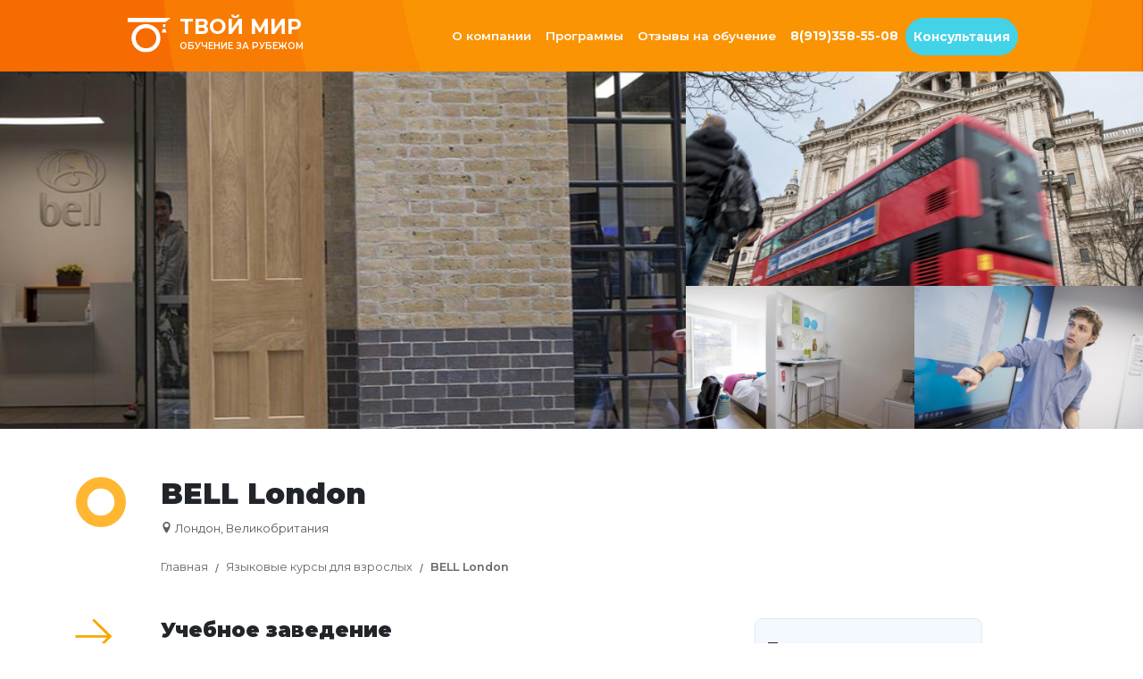

--- FILE ---
content_type: text/html; charset=utf-8
request_url: https://www.yourworldedu.ru/yazykovye-kursy-dlya-vzroslyx/35/bell-london
body_size: 123105
content:
<!DOCTYPE html>
<html lang="ru">
<head>
    <meta charset="utf-8" />
    <meta name="viewport" content="width=device-width, initial-scale=1.0" />
    <meta name="robots" content="index/follow" />


        <meta name="keywords" content="Языковая, школа, изучение, учить, языковые, курсы, взрослым, студентам, программы, английский, язык, за рубежом, за границей, Англия, Лондон, стоимость, Bell, школа, цены, подготовки, экзамены." />
            <meta name="description" content="Изучение английского языка в языковой школе Bell в Лондоне, одной из самых престижных и лучших в Англии! Лондон – самое лучшее место в мире для изучения английского языка и времяпрепровождения.  Эффективные интенсивные курсы и курсы  подготовки к экзаменам. Заказать enquire@yourworldedu.ru" />
    <meta property="og:site_name" content="Твой Мир. Обучение за рубежом">
    <meta property="og:type" content="website" />
    <meta property="og:title" content="Языковые курсы для взрослых - BELL London">
    <meta property="og:url" content="https://www.yourworldedu.ru/yazykovye-kursy-dlya-vzroslyx/35/bell-london">
        <meta property="og:image" content="https://www.yourworldedu.ru/images/35/ofeueqtn.jpg" />
            <meta property="og:description" content="Изучение английского языка в языковой школе Bell в Лондоне, одной из самых престижных и лучших в Англии! Лондон – самое лучшее место в мире для изучения английского языка и времяпрепровождения.  Эффективные интенсивные курсы и курсы  подготовки к экзаменам. Заказать enquire@yourworldedu.ru" />

    <title>Языковые курсы для взрослых - BELL London</title>

    <link href="https://fonts.googleapis.com/css2?family=Montserrat:wght@400;600;700;900&display=swap" rel="stylesheet" type='text/css'>

    <link href="/Content/bootstrap.reduced.4.min.css" rel="stylesheet" type="text/css" />
    <link href="/Content/bootstrap-grid.min.css" rel="stylesheet" type="text/css" />
    <link href="/Content/Site.min.css?v=20.01.2026" rel="stylesheet" type="text/css" />
    <link href="/Content/flexite.min.css?v=20.01.2026" rel="stylesheet" />
    <link href="/Content/flexite_font/style.css" rel="stylesheet" />
    <link href="/Content/social/style.css?v=20.01.2026" rel="stylesheet" />
    <!-- Google Tag Manager -->
    <script>
    (function (w, d, s, l, i) {
            w[l] = w[l] || []; w[l].push({
                'gtm.start':
                    new Date().getTime(), event: 'gtm.js'
            }); var f = d.getElementsByTagName(s)[0],
                j = d.createElement(s), dl = l != 'dataLayer' ? '&l=' + l : ''; j.async = true; j.src =
                    'https://www.googletagmanager.com/gtm.js?id=' + i + dl; f.parentNode.insertBefore(j, f);
        })(window, document, 'script', 'dataLayer', 'GTM-MFT49XXR');</script>
    <!-- End Google Tag Manager -->
</head>

<body class="simple">
    <!-- Google Tag Manager (noscript) -->
    <noscript>
        <iframe src="https://www.googletagmanager.com/ns.html?id=GTM-MFT49XXR"
                height="0" width="0" style="display:none;visibility:hidden"></iframe>
    </noscript>
    <!-- End Google Tag Manager (noscript) -->
    <div id="notification">
        <v-notification message="Бесплатное зачисление в университеты–партнёры на весь 2026 год!" link="/besplatnoe-zachislenie-v-universitetypartnyory" />
    </div>
    <div id="container">
        <div id="body">
            <div class="slim-navbar" id="ywHeader" v-cloak>
                <div class="col-xl-10 offset-xl-1 col-lg-12 col-md-12">
                    <v-navbar ref="topNavbar" style="z-index:999; top:0; width:97%; position:absolute">
                        <a slot="logo" class="navbar-brand" href="/">
                            <img src="/Content/skins/logo_hat.svg" class="fl_logo" />
                            <span class="fl_company_name">
                                Твой Мир
                                <span class="fl_company_description">обучение за рубежом</span>
                            </span>
                        </a>
                        <ul slot="desktop" class="navbar-nav ml-auto">
                            <v-navbar-item title="О компании">
                                <div class="col-xl-10 offset-xl-1 offset-lg-0 col-lg-12 col-md-12">
                                    <div class="row">
                                        <div class="col-md-8">
                                            <span style="font-weight: bold; font-size:1.4em; color:#E35B0C">О Компании</span>
                                            <ul class="bac-list" style="columns: 2;-webkit-columns: 2;">
                                                <li v-for="page in pages"><a :href="'/'+page.TitleTranslit">{{page.Title}}</a></li>
                                                <li><a href="/articles">Статьи</a></li>
                                                <li><a href="/reviews">Истории студентов</a></li>
                                                <li><a href="/courses">Поиск программ</a></li>
                                            </ul>
                                        </div>
                                        <div class="col-md-4">
                                            <span style="font-weight: bold; font-size:1.2em; color:#E35B0C; padding-bottom:20px; display:inline-block">Контакты</span>
                                            <div>
                                                <span class="f-about-us-email"><span class="f-ico-wrap"><i class="flex-mail2"></i></span> <a style="" href="mailto:enquire@yourworldedu.ru">enquire@yourworldedu.ru</a></span>
                                            </div>
                                            <div>
                                                <span class="f-about-us-phone"><span class="f-ico-wrap"><i class="flex-phone"></i></span> 8(919)358-55-08</span>
                                            </div>
                                            <span class="navbar-our-address">Мы находимся по адресу</span>
                                            <span class="f-about-us">

                                                <span style="display:block; font-size: 0.85em !important; max-width:300px">

                                                    Офис B, 47 Филбич Гарденс, Лондон, Великобритания, SW5 9EB
                                                </span>

                                            </span>
                                        </div>
                                    </div>
                                </div>
                            </v-navbar-item>
                            <v-navbar-item title="Программы">
                                <div class="col-xl-10 offset-xl-1 offset-lg-0 col-lg-12 col-md-12">
                                    <div class="row">
                                        <div class="col-md-7">
                                            <span style="font-weight: bold; font-size:1.4em; color:#E35B0C">Программы</span>
                                            <ul class="bac-list">
                                                <li v-for="type in types"><a :href="type.Url">{{type.Text}}</a></li>

                                            </ul>
                                        </div>
                                        <div class="col-md-5">

                                            <span style="font-weight: bold; font-size:1.4em; color:#E35B0C">Страны</span>
                                            <ul class="bac-list bac-list-mini" style="columns: 2;-webkit-columns: 2;">
                                                <li v-for="country in countries"><a :href="country.Url">{{country.Text}}</a></li>
                                            </ul>
                                        </div>

                                    </div>
                                </div>
                            </v-navbar-item>
                            <v-navbar-item title="Отзывы на обучение">
                                <div class="col-xl-10 offset-xl-1 offset-lg-0 col-lg-12 col-md-12">
                                    <div class="row">
                                        <div class="col-md-7">
                                            <span style="font-weight: bold; font-size:1.4em; color:#E35B0C">Отзывы на программы</span>
                                            <ul class="bac-list">
                                                <li v-for="type in reviewLinks.Types"><a :href="type.Url">{{type.Title}}</a></li>

                                            </ul>
                                        </div>
                                        <div class="col-md-5">
                                            <span style="font-weight: bold; font-size:1.4em; color:#E35B0C">Отзывы по странам</span>
                                            <ul class="bac-list bac-list-mini" style="columns: 2;-webkit-columns: 2;">
                                                <li v-for="country in reviewLinks.Countries"><a :href="country.Url">{{country.Title}}</a></li>
                                            </ul>
                                        </div>
                                    </div>
                                </div>
                            </v-navbar-item>
                            <li class="nav-item"><a class="nav-link" style="font-weight:700; font-size:0.9em"><i class="fa fa-phone"></i> 8(919)358-55-08</a></li>
                            <li class="nav-item"><a class="nav-link fl_header_btn" v-on:click="launchContactUs('form_header_click')">Консультация</a></li>

                        </ul>
                        <div slot="mobile">

                            <ul class="navbar-nav ml-auto">
                                <li class="nav-item"><b>О Компании</b></li>
                                <ul class="mobi-menu-list">
                                    <li v-for="page in pages"><a :href="'/'+page.TitleTranslit">{{page.Title}}</a></li>
                                    <li><a href="/articles">Статьи</a></li>
                                    <li><a href="/reviews">Истории студентов</a></li>
                                    <li><a href="/courses">Поиск программ</a></li>
                                </ul>
                                <li class="nav-item"><b>Программы</b></li>
                                <ul class="mobi-menu-list">
                                    <li v-for="type in types"><a :href="type.Url">{{type.Text}}</a></li>
                                </ul>
                                <li class="nav-item"><b>Страны</b></li>
                                <ul class="mobi-menu-list">
                                    <li v-for="country in countries"><a :href="country.Url">{{country.Text}}</a></li>
                                </ul>
                                <li class="nav-item"><b>Отзывы на программы</b></li>
                                <ul class="mobi-menu-list">
                                    <li v-for="type in reviewLinks.Types"><a :href="type.Url">{{type.Title}}</a></li>
                                </ul>
                                <li class="nav-item"><b>Отзывы по странам</b></li>
                                <ul class="mobi-menu-list">
                                    <li v-for="country in reviewLinks.Countries"><a :href="country.Url">{{country.Title}}</a></li>
                                </ul>
                            </ul>
                            <div style="display:block; position:fixed; bottom:56px; width:60%; border:0px; border-radius:0px;">
                                <a class="nav-link highlight" v-on:click="launchContactUs('form_header_click');">Заказать звонок</a>
                            </div>
                            <div style="display:block; padding:5px 20px; position:fixed; bottom:0px; width:60%; background:#7298EE;border:0px; border-radius:0px;">
                                <a href="https://t.me/learning_abroad?utm_source=yourworldedu&utm_medium=subscription_block&utm_campaign=social_follow&utm_content=telegram" class="mobile-social-link"><i class="social-telegram"></i></a>
                                <a href="https://vk.com/yourworldchel_edu?utm_source=yourworldedu&utm_medium=subscription_block&utm_campaign=social_follow&utm_content=vk" class="mobile-social-link"><i class="fa-2x social-vk"></i></a>
                                
                                <a href="https://www.youtube.com/channel/UCA5bBCNvbXlAeFGq_dF9WcQ?utm_source=yourworldedu&utm_medium=subscription_block&utm_campaign=social_follow&utm_content=youtube" class="mobile-social-link"><i class="fa-2x social-youtube"></i></a>
                                <a href="https://www.threads.com/yourworldedu?utm_source=yourworldedu&utm_medium=subscription_block&utm_campaign=social_follow&utm_content=threads" class="mobile-social-link"><i class="fa-2x social-file"></i></a>
                            </div>
                        </div>
                    </v-navbar>
                </div>
                <popup ref="subscribe" v-on:closed="resetSubscribeModal" v-cloak>
    <h5 slot="header" v-if="!emailSubmitted" style="font-weight:bold">Записаться на  Вебинар</h5>
    <h5 slot="header" style="font-weight:bold" v-else>Спасибо, мы скоро с вами свяжемся!</h5>
    <div class="questionary" slot="content">
        <div data-vv-scope="contactUs" v-if="!emailSubmitted" style="padding-top:15px;">
            <div class="row">
                <div class="col-md-10 offset-md-1">
                    <div class="row">
                        <label class="col-md-3">Имя *</label>
                        <div class="col-md-7">
                            <input class="form-control " type="text" v-model="name" v-validate="'required'" name="name" />
                            <span class="error">{{ errors.first('name') }}</span>
                        </div>
                    </div>
                </div>
            </div>
            <div class="row">
                <div class="col-md-10 offset-md-1">
                    <div class="row">
                        <label class="col-md-3">Email *</label>
                        <div class="col-md-7">
                            <input class="form-control " type="text" v-model="email" v-validate="'required|email'" name="email" />
                            <span class="error">{{ errors.first('email') }}</span>
                        </div>
                    </div>
                </div>
            </div>
            <div class="row">
                <div class="col-md-8 offset-md-3">
                    <span class="pull-right">
                        <input type="checkbox" v-model="acceptPrivacy" v-validate="'required'" name="acceptPrivacy" /> <span>
                            *Я даю свое согласие на
                            <a href="/privacy" target="_blank" style="color:orange">обработку персональных данных</a>
                        </span><div style="clear:both"></div>
                        <span class="error">{{ errors.first('acceptPrivacy') }}</span>
                    </span>
                </div>
            </div>
            <div class="row">
                <div class="col-md-8 offset-md-3" style="padding:5px 15px">
                    <vue-recaptcha sitekey="6LcHoG0UAAAAAMlojy2g9S_z56pXk62_mw_hwx2U" v-on:verify="isVerified" ref="recaptcha" ></vue-recaptcha>

                </div>
            </div>

            <div class="row" v-if="submitError.length > 0">
                <div class="col-md-11 col-md-offset-1">{{submitError}}</div>
            </div>
        </div>
    </div>
    <div slot="footer">
        <a v-on:click="subscribe()" :disabled="ajaxWorking" v-if="!emailSubmitted" class="action-btn orange" style="margin: 15px; display: block; cursor:pointer">
            <span v-if="ajaxWorking"><i class="flex-spinner9 spin" style="display:block"></i></span>
            <span v-else class="action-btn-content">Записаться</span>
        </a>
    </div>
</popup>
    <popup ref="questionary" v-on:closed="resetModal" v-cloak>

        <div slot="header" v-if="!enquirySubmitted" style="margin: 0 auto">
            <div style="font-size: 1.5rem; font-weight: 900; margin:0.7rem auto">Заказать звонок</div>
            <div style="font-size: 0.9rem; font-weight: bold; margin: 0.7rem auto; color: #526789">Оставьте запрос, и мы свяжемся с вами в ближайшее время</div>
        </div>
        <div slot="header" style="font-weight:bold; margin:0 auto" v-else>
            <div style="font-size: 1.5rem; font-weight: 900; margin:0.7rem auto">Сообщение отправлено</div>
                        
        </div>

        <div class="questionary" slot="content">

            <div data-vv-scope="contactUs" v-if="!enquirySubmitted" style="padding-top:15px;">
                <div class="row">
                    <div class="col-md-10 offset-md-1">

                        <v-text-input label="Имя*" v-on:clear="clearName">
                            <template slot="content">
                                <input type="text" v-model="name" v-validate="'required'" name="name" />
                            </template>
                            <template slot="error">
                                <span class="error">{{ errors.first('name') }}</span>
                            </template>
                        </v-text-input>
                    </div>
                </div>
                <div class="row">
                    <div class="col-md-10 offset-md-1">
                        <v-text-input label="Email*" style="padding-bottom:0.5rem" v-on:clear="clearEmail">
                            <template slot="content">
                                <input type="text" v-model="email" v-validate="'required|email'" name="email" />
                            </template>
                            <template slot="error">
                                <span class="error">{{ errors.first('email') }}</span>
                            </template>
                        </v-text-input>
                    </div>
                </div>
                <div class="row">
                    <div class="col-md-10 offset-md-1">
                        <v-text-input label="Телефон*" style="padding-bottom:0.5rem" v-on:clear="clearPhone">
                            <template slot="content">
                                <input type="text" v-model="phone" v-validate="'required'" name="phone" />
                            </template>
                            <template slot="error">
                                <span class="error">{{ errors.first('phone') }}</span>
                            </template>
                        </v-text-input>

                    </div>
                </div>
                <div class="row">
                    <div class="col-md-10 offset-md-1">
                        <v-complex-input label="Тип программы*" :value="TypeName" :is-full-width="true" v-on:clear="clearType">
                            <template slot="content">
                                <v-select-list :options="programTypesExtended" v-model="selectedType" v-validate="'required'" name="type"></v-select-list>
                            </template>
                            <template slot="error">
                                <span class="error">{{ errors.first('type') }}</span>
                            </template>
                        </v-complex-input>

                    </div>
                </div>
                <div class="row">
                    <div class="col-md-10 offset-md-1">
                        <v-text-input label="Предпочтения по выбору страны*" :is-full-width="true" v-on:clear="clearCountries">
                            <template slot="content">
                                <v-list :items="countries" :label="'Text'" v-model="selectedCountries" v-validate="'required'" name="selectedCountries"></v-list>
                            </template>
                            <template slot="error">
                                <span class="error">{{ errors.first('selectedCountries') }}</span>
                            </template>
                        </v-text-input>

                    </div>
                </div>

                <div class="row">
                    <div class="col-md-10 offset-md-1">
                        <v-text-input label="Ваше образование" style="padding-bottom:0.5rem" :is-textarea="true" comment="Где вы сейчаc учитесь или учились, ваша специальность (полное название)" v-on:clear="clearEducation">
                            <template slot="content">
                                <textarea rows="2" v-model="education" rows="10" name="education" v-validate="'max:1000'"></textarea>
                            </template>
                            <template slot="error">
                                <span class="error">{{ errors.first('education') }}</span>
                            </template>
                        </v-text-input>

                    </div>
                </div>
                <div class="row">
                    <div class="col-md-10 offset-md-1">
                        <v-text-input label="Критерии при выборе программы*" style="padding-bottom:0.5rem" :is-textarea="true" comment="Пожалуйста, напишите как можно подробнее о ваших целях и текущей ситуации. Это поможет нам дать Вам более качественные рекомендации" v-on:clear="clearPreferences">
                            <template slot="content">
                                <textarea rows="5" v-model="preferences" name="preferences" v-validate="'required|max:1000|min:20'"></textarea>
                            </template>
                            <template slot="error">
                                <span class="error">{{ errors.first('preferences') }}</span>
                            </template>
                        </v-text-input>

                    </div>
                </div>
                <div class="row">
                    <div class="col-md-9 offset-md-2">
                        <span>
                            <input type="checkbox" v-model="acceptPrivacy" v-validate="'required'" name="acceptPrivacy" /> <span style="font-weight:bold; font-size:0.85rem">
                                *Я даю свое согласие на
                                <a href="/privacy" target="_blank" style="color:orange; font-weight:bold">обработку персональных данных</a>
                            </span><div style="clear:both"></div>
                            <span class="error" style="font-size: 0.75rem;">{{ errors.first('acceptPrivacy') }}</span>
                        </span>
                    </div>
                    <div class="col-md-9 offset-md-2">
                        <span>
                            <input type="checkbox" v-model="subscribe" name="subscribe" /> <span style="font-weight:bold; font-size:0.85rem">
                                Я хочу подписаться на рассылку и узнавать о новинках мира образования
                            </span>
                        </span>
                    </div>
                </div>
                

                <div class="row" v-if="submitError.length > 0">
                    <div class="col-md-11 col-md-offset-1">{{submitError}}</div>
                </div>

            </div>
            <div v-else style="padding: 0px 50px 50px 50px">
                <p style="text-align:center">
                    <span style="display:block; font-size:2.4em; color:orange; margin:4px auto"><i class="flex-mail2"></i></span>
                    Спасибо, мы получили Ваше сообщение! Мы свяжемся с Вами в ближайшее время.
                </p>
            </div>
        </div>
        <div slot="footer">
            <div class="row">
                <div class="col-md-10 offset-md-1">
                    <a v-on:click="submitEnquiry('contactUs')" :disabled="ajaxWorking" v-if="!enquirySubmitted" class="action-btn orange inverse" style="margin: 15px; display: block; cursor:pointer">
                        <span v-if="ajaxWorking"><i class="flex-spinner9 spin" style="display:block"></i></span>
                        <span v-else class="action-btn-content">Отправить</span>
                    </a>
                </div>
            </div>
        </div>
    </popup>

            </div>

            

<style>
    h2 {
        font-size: 1.7rem;
    }
</style>

<div id="courseApp" v-cloak>
    <popup ref="book" v-on:closed="resetModal" v-cloak>
    <div slot="header" style="margin: 0px auto;" v-if="!reservationSubmitted">
        <div style="font-size: 1.5rem; font-weight: 900; margin: 0.7rem auto;">Отправить запрос</div>
        <div style="font-size: 0.9rem; font-weight: bold; margin: 0.7rem auto; color: #526789">для {{Course.CourseName}}</div>
    </div>
    <div slot="header" style="margin: 0px auto;" v-else>
        <div style="font-size: 1.5rem; font-weight: 900; margin: 0.7rem auto;">
            Готово
        </div>
    </div>
    <div slot="content" class="questionary">
        <div v-if="!reservationSubmitted">
            <div class="row">
                <div class="col-md-10 offset-md-1">
                    <v-text-input label="Имя*" v-on:clear="clearName">
                        <template slot="content">
                            <input type="text" v-model="Reservation.Name" v-validate="'required'" name="name" />
                        </template>
                        <template slot="error">
                            <span class="error">{{ errors.first('name') }}</span>
                        </template>
                    </v-text-input>

                </div>
            </div>
            <div class="row">
                <div class="col-md-10 offset-md-1">
                    <v-text-input label="Email*" style="padding-bottom:0.5rem" v-on:clear="clearEmail">
                        <template slot="content">
                            <input type="text" v-model="Reservation.Email" v-validate="'required|email'" name="email" />
                        </template>
                        <template slot="error">
                            <span class="error">{{ errors.first('email') }}</span>
                        </template>
                    </v-text-input>

                </div>
            </div>
            <div class="row">
                <div class="col-md-10 offset-md-1">

                    <v-text-input label="Телефон*" style="padding-bottom:0.5rem" v-on:clear="clearPhone">
                        <template slot="content">
                            <input type="text" v-model="Reservation.Phone" v-validate="'required'" name="phone" />
                        </template>
                        <template slot="error">
                            <span class="error">{{ errors.first('phone') }}</span>
                        </template>
                    </v-text-input>
                </div>
            </div>

            <div class="row">
                <div class="col-md-10 offset-md-1">
                    <v-text-input label="Ваше образование*" style="padding-bottom:0.5rem" :is-textarea="true" comment="Где вы сейчаc учитесь или учились, ваша специальность (полное название)" v-on:clear="clearOccupation">
                        <template slot="content">
                            <textarea rows="2" v-model="Reservation.Occupation" name="occupation" ></textarea>
                        </template>
                        <template slot="error">
                            <span class="error">{{ errors.first('occupation') }}</span>
                        </template>
                    </v-text-input>

                </div>
            </div>

            <div class="row">
                <div class="col-md-10 offset-md-1">
                    <v-text-input label="Сообщение" style="padding-bottom:0.5rem" :is-textarea="true" comment="Пожалуйста, напишите как можно подробнее о ваших целях и текущей ситуации. Это поможет нам дать Вам более качественные рекомендации" v-on:clear="clearMessage">
                        <template slot="content">
                            <textarea rows="5" v-model="Reservation.Message" name="rmessage" ></textarea>
                        </template>
                        
                    </v-text-input>
                </div>
            </div>
            <div class="row">
                <div class="col-md-10 offset-md-1">
                    <div class="row">
                        <div class="col-md-12">
                            <div class="col-md-10 offset-md-2" style="margin-top:10px">
                                <input type="checkbox" v-model="Reservation.acceptPrivacy" v-validate="'required'" name="acceptPrivacy" /> <span>
                                    <small>
                                        *Я даю свое согласие на
                                        <a href="/privacy" target="_blank" style="color:orange; font-weight:bold">обработку персональных данных</a>
                                    </small>
                                </span><div style="clear:both"></div>
                                <span class="error">{{ errors.first('acceptPrivacy') }}</span>
                            </div>
                        </div>
                    </div>
                </div>
            </div>
            
            <div class="row" v-if="submitError.length > 0">
                <div class="col-md-12 ">{{submitError}}</div>
            </div>
        </div>

        <div v-else>
            <p style="text-align: center;padding: 0px 50px 10px 50px">
                <span style="display:block; font-size:2.4em; color:orange; margin:4px auto"><i class="flex-mail2"></i></span>
                Спасибо, мы получили Ваш запрос! Мы свяжемся с Вами в ближайшее время.
            </p>
        </div>
    </div>
    <div slot="footer">
        <div class="row">
            <div class="col-md-10 offset-md-1">
                <a class="action-btn orange inverse" style="margin: 15px; display: block; cursor: pointer;" v-on:click="book" v-if="!reservationSubmitted">
                    <span v-if="ajaxWorking"><i class="flex-spinner9 spin" style="display:block"></i></span>
                    <span v-else class="action-btn-content">Отправить</span>
                </a>
                <a class="action-btn orange inverse" style="margin: 15px; display: block; cursor: pointer;" v-else v-on:click="resetModal">
                    <span class="action-btn-content"><!----> Закрыть</span>
                </a>
            </div>
        </div>
    </div>
</popup>
    <gallery :images="Images" :index="index" v-on:close="index = null"></gallery>
    <div v-responsive.sm.xs>
        <photo-grid :box-height="'300px'" :box-width="'100%'" :excess-text="'+ {{count}}'" v-on:clickexcess="triggerClick">

            <img v-for="(image, imageIndex) in Images" v-bind:src="image" :key="imageIndex" v-on:click="index = imageIndex" style="cursor:pointer" />

        </photo-grid>
    </div>

    <photo-grid :box-height="'400px'" :box-width="'100%'" :excess-text="'+ {{count}}'" v-on:clickexcess="triggerClick" v-responsive.lg.xl.md>
        <photo-grid-media v-for="(image, imageIndex) in GridMedia" :media="image" :key="imageIndex" v-on:click="setIndex(imageIndex)" style="cursor:pointer"></photo-grid-media>
    </photo-grid>



    <div class="full-search-bar" style="margin-top:-10px; padding-bottom:0px;">
        <div class="container body-content">
            <div class="row" style="margin-top: 2rem;">
                <div data-v-d0a19118="" class="col-md-1 col-sm-0">
                    <img class="media-sm-hide" src="/Content/skins/how_we_work/ellipse_orange.svg" style="transform: rotate(90deg); width: 3.5rem;">
                </div>
                <div class="col-md-9 col-sm-12">

                    <h1 class="main" style="padding-top:0px; margin-top:0px;">
BELL London                    </h1>


                    <span style="color:#5f5858; font-size: 0.8rem; margin-bottom: 0.5rem; display: block">
                        <i class="flex-location"></i> Лондон, Великобритания
                    </span>

                </div>

            </div>
        </div>
    </div>

    <div class="articles-holder" style="padding:10px 0;">
        <div class="container body-content">
            <div class="row">
                <div data-v-d0a19118="" class="col-md-1 col-sm-0" data-responsives="19">
                    &nbsp;
                </div>
                <div class="col-md-11 col-sm-12">
                    <ul class="breadcrumbs breadcrumbs_type1 ">

                        <li class="breadcrumbs__item"><a href="/" class="breadcrumbs__element">Главная</a></li>
                        <li class="breadcrumbs__item"><a class="breadcrumbs__element" :href=`/courses/${Course.CourseType.UrlFriendlyName}/${Course.Country.UrlFriendlyName}`>{{Course.CourseType.Type}}</a></li>
                        <li class="breadcrumbs__item breadcrumbs__item_active"><span class="breadcrumbs__element">{{Course.CourseName}}</span></li>
                    </ul>

                </div>
            </div>
        </div>
    </div>

    <div class="container body-content">
        <div style="padding-top:35px;">
            <div class="row">
                <div class="col-sm-12 media-sm-show">

                    <div class="bio-holder">
    <div class="bio">Био</div>
    <div class="story-event-bio bio-item" v-if="Course.ExactDates != null && Course.ExactDates.length > 0">
        <div class="story-year-bio bio-icon"> <i class="social-calendar" style="font-size: 1.3rem;"></i></div>
        <div class="bio-text">
            <b>Период работы</b><br />
            <span v-if="Course.ExactDates != null && Course.ExactDates.length > 0" style="display:inline-block">
                <span class="date-item" v-for="d in Course.ExactDates">с {{ d.Start | format-date('DD MMM YY','ru')}} по {{ d.End | format-date('DD MMM YY','ru') }}</span>
            </span>
            <span v-else>Круглый год</span>
        </div>
    </div>
        <div class="story-event-bio bio-item">
            <div class="story-year-bio bio-icon"> <i class="social-books" style="font-size: 1.3rem;"></i></div>
            <div class="bio-text">
                <b>Программы</b>
                <div class="story-event-desc">
                        <span style="padding:0 0.5rem 0 0; font-size:0.8rem; display:inline-block;">#Интенсивный курс</span>
                        <span style="padding:0 0.5rem 0 0; font-size:0.8rem; display:inline-block;">#Подготовка к IELTS</span>
                        <span style="padding:0 0.5rem 0 0; font-size:0.8rem; display:inline-block;">#Занятия с преподавателем один на один</span>
                        <span style="padding:0 0.5rem 0 0; font-size:0.8rem; display:inline-block;">#Бизнес курс</span>
                </div>
            </div>
        </div>



    <div class="media-sm-show">
        <button class="btn yw-search-bar-btn bio-request-btn" v-on:click="openBookModal">Отправить запрос</button>
    </div>
</div>

                </div>
                <div data-v-d0a19118="" class="col-md-1 col-sm-0">
                    <img class="media-sm-hide" src="/Content/skins/arrow_up.svg" style="transform: rotate(90deg); width: 2.5rem;">
                </div>
                <div class="col-md-7 course-details">
                    <h2 class="course-h2" id="school">Учебное заведение</h2>
                    <div style="text-align:justify; padding-bottom:30px"><p><strong>Год основания:<span lang="EN-US">&nbsp;</span> </strong>1955<br /><strong>Аккредитация:<span lang="EN-US">&nbsp;</span></strong><span lang="EN-US">The</span> <span lang="EN-US">British</span> <span lang="EN-US">Council</span>, входит в ассоциации <span lang="EN-US">English</span> <span lang="EN-US">UK</span>, <span lang="EN-US">IALC</span> и <span lang="EN-US">Quality</span> <span lang="EN-US">English</span></p>
<p>Международное объединение языковых школ BELL International&nbsp; проводит языковые курсы для иностранных студентов уже более 60 лет. Школа демонстрирует высокие результаты в обучении английскому языку и славиться своей непревзойденной репутацией. Процесс обучения строится на лучших английских образовательных традиция,&nbsp; используется система полного погружения в языковую среду: т. е. студенты практикуют язык не только во время занятий, но и на протяжении всего дня. Школы BELL International&nbsp; характеризует высокое качество образовательных программ, использование самых передовых методик обучения, индивидуальный подход.</p>
<p>На сегодняшний день <span lang="EN-US">Bell</span> <span lang="EN-US">International</span> включает в себя&nbsp; 2&nbsp; школы для взрослых в Великобритании . Вы можете выбрать местом вашего обучения&nbsp; Лондон или Кембридж. Центры <span lang="EN-US">BELL</span> являются одними из самых престижных и лучших языковых школ во всём мире.<br />Все школы <span lang="EN-US">Bell</span> <span lang="EN-US">International</span> имеют аккредитацию Британского Совета и <span lang="EN-US">EAQUALS</span>. У каждого студента во время прохождения курсов есть тьютор (преподаватель), который отслеживает его прогресс, результаты, помогает правильно подобрать учебную программу.</p>
<p><span lang="EN-US"><strong>Bell</strong></span><strong> Лондон</strong></p>
<p>Мы лишь повторимся, если скажем, что Лондон &ndash; это мировая столица, которая привлекает миллионы туристов со всего мира. Биг Бен и Дом Парламента, Тауэрский мост, Британский музей, Национальная галерея, Ковент Гарден все это лишь малая толика того огромного количества достопримечательностей, которые вы можете посетить.<br />Центр Bell в Лондоне находится в историческом здании в районе Bankside, недалеко от станции метро London Bridge (8 минут пешком) недалеко от таких известных мест как The Shard, Shakespeare's Globe Theatre и Tate Modern art gallery. Центр располагает небольшими, уютными, полностью кондиционированными классными комнатами, учебным центром и студенческой гостиной.</p>
<p><strong>Особенности</strong></p>
<ul>
<li>Одна из ведущих языковых школ</li>
<li>Высокое качество обучения</li>
</ul></div>
                    <div style="padding:0px 0 30px 0">
                        <div class="subscribe-social-block">
    <div class="row">
        <div class="col-md-12">
            <h4 style="font-weight:bold; font-size:1rem">Не теряйтесь — мы на связи в рассылке и соцсетях</h4>
            <p class="subscribe-text">
                <ul>
                    <li>Делимся закулисьем и отзывами на программы обучения</li>
                    <li>Разбираем интересные образовательные кейсы</li>
                    <li>Публикуем важные новости без задержек</li>
                </ul>
            </p>

        </div>
        <div class="col-md-8">
            <v-subscribe :cols="2" :is-bright="true"></v-subscribe>
        </div>
        <div class="col-md-4">
            <div class="subscribe-icons">
                <a title="Telegram" href="https://t.me/learning_abroad?utm_source=yourworldedu&utm_medium=subscription_block&utm_campaign=social_follow&utm_content=telegram" class="sub-social-btn" target="_blank">
                    <i class="social-telegram"></i> 
                </a>
                <a title="Threads" href="https://www.threads.com/yourworldedu?utm_source=yourworldedu&utm_medium=subscription_block&utm_campaign=social_follow&utm_content=threads" class="sub-social-btn" target="_blank">
                    <i class="social-file"></i> 
                </a>
                <a title="VK" href="https://vk.com/yourworldchel_edu?utm_source=yourworldedu&utm_medium=subscription_block&utm_campaign=social_follow&utm_content=vk" class="sub-social-btn" target="_blank">
                    <i class="social-vk"></i> 
                </a>
            </div>
        </div>
    </div>
</div>

                    </div>
                    <h2 class="course-h2" id="courses">Программа обучения</h2>
                    <div style="text-align:justify; padding-bottom:30px"><p><strong>Общий курс - Эффективный английский (<span lang="EN-US">EFFECTIVE</span> <span lang="EN-US">ENGLISH</span> 15\20\25) </strong></p>
<p>Курс направлен на развитие главных языковых умений, в первую очередь, грамматики, лексики и разговорного английского. Курс проходит&nbsp; с различной интенсивностью: 15, 20, 25 часов в неделю. Во второй половине дня, в зависимости от выбранного формата,&nbsp; вам необходимо выбрать дополнительные темы для изучения: развитие языковых навыков(практика в языке, грамматика, устная и письменная речь, увеличение словарного запаса), бизнес английский, индивидуальные занятия&nbsp; с преподавателем или активное использования языка (LANGUAGE IN ACTION) во время различных мероприятий.<br /><strong><span lang="EN-US">EFFECTIVE</span> <span lang="EN-US">ENGLISH</span> 15</strong> - общий курс языка 15 часов в неделю, занятия с утра до обеда плюс 10 часов активного использования языка (LANGUAGE IN ACTION) во время различных мероприятий, участия в клубах, проектах, воркшопах по языку во второй половине дня.<br /><strong><span lang="EN-US">EFFECTIVE ENGLISH 20</span></strong><span lang="EN-US"> - </span>общий курс языка<span lang="EN-US"> 15 </span>часов в неделю<span lang="EN-US">, </span>занятия с утра до обеда плюс<span lang="EN-US"> 5 </span>часов опций на выбор<span lang="EN-US">: Language in Action + Skills (Exam Preparation,</span> <span lang="EN-US">Speaking and Listening,</span> <span lang="EN-US">Reading and Writing)<br /></span>Language in Action + Business Studies<br /><span lang="EN-US">Language</span> <span lang="EN-US">in</span> <span lang="EN-US">Action</span> &nbsp;+ 1 <span lang="EN-US">to</span> 1 <span lang="EN-US">tuition<br /></span><strong><span lang="EN-US">EFFECTIVE</span> <span lang="EN-US">ENGLISH</span> 25</strong> - общий курс языка 15 часов в неделю, занятия с утра до обеда плюс 10 часов опций на выбор:<br /><span lang="EN-US">Skills + Skills (Exam Preparation,</span> <span lang="EN-US">Speaking and Listening,</span> <span lang="EN-US">Reading</span><span lang="EN-US"> and Writing)<br /></span><span lang="EN-US">Skills (Exam Preparation,</span> <span lang="EN-US">Speaking and Listening,</span> <span lang="EN-US">Reading</span><span lang="EN-US"> and Writing) + Business Studies<br /></span><span lang="EN-US">Skills (Exam Preparation,</span> <span lang="EN-US">Speaking and Listening,</span> <span lang="EN-US">Reading</span><span lang="EN-US"> and Writing) + 1 to 1 tuition</span></p>
<p><strong>Подготовка к экзаменам (IELTS EXAM PREPARATION 15\20\25)</strong></p>
<p>Данная программа предполагает интенсивную языковую подготовку, включая экзаменационные навыки и технику сдачи экзамена, к международному экзамену <span lang="EN-US">IELTS</span> (<span lang="EN-US">The</span> <span lang="EN-US">International</span> <span lang="EN-US">English</span> <span lang="EN-US">Testing</span> <span lang="EN-US">System</span>). Курс проходит&nbsp; с различной интенсивностью: 15, 20, 25 часов в неделю. Во второй половине дня, в зависимости от выбранного формата,&nbsp; вам необходимо выбрать дополнительные темы для изучения: развитие языковых навыков, бизнес английский, индивидуальные занятия&nbsp; с преподавателем или активное использования языка (LANGUAGE IN ACTION) во время различных мероприятий.<br /><strong><span lang="EN-US">IELTS</span> <span lang="EN-US">EXAM</span> <span lang="EN-US">PREPARATION</span> 15</strong> - общий курс языка 15 часов в неделю, занятия с утра до обеда плюс 10 часов активного использования языка (LANGUAGE IN ACTION) во время различных мероприятий, участия в клубах, проектах, воркшопах по языку во второй половине дня.<br /><strong><span lang="EN-US">IELTS EXAM PREPARATION 20</span></strong><span lang="EN-US"> - </span>общий курс языка<span lang="EN-US"> 15 </span>часов в неделю<span lang="EN-US">, </span>занятия с утра до обеда плюс<span lang="EN-US"> 5 </span>часов опций на выбор<span lang="EN-US">:<br /></span><span lang="EN-US">Language in Action + Skills (Exam Preparation,</span> <span lang="EN-US">Speaking and Listening,</span> <span lang="EN-US">Reading</span><span lang="EN-US"> and Writing)<br /></span>Language in Action + Business Studies<br />Language in Action&nbsp; + 1 to 1 tuition<br /><strong><span lang="EN-US">IELTS</span> <span lang="EN-US">EXAM</span> <span lang="EN-US">PREPARATION</span> 25</strong> - общий курс языка 15 часов в неделю, занятия с утра до обеда плюс 10 часов опций на выбор:<br /><span lang="EN-US">Skills + Skills (Exam Preparation,</span> <span lang="EN-US">Speaking and Listening,</span> <span lang="EN-US">Reading</span><span lang="EN-US"> and Writing)<br /></span><span lang="EN-US">Skills (Exam Preparation,</span> <span lang="EN-US">Speaking and Listening,</span> <span lang="EN-US">Reading</span><span lang="EN-US"> and Writing) + Business Studies<br /></span><span lang="EN-US">Skills (Exam Preparation,</span> <span lang="EN-US">Speaking and Listening,</span> <span lang="EN-US">Reading</span><span lang="EN-US"> and Writing) + 1 to 1 tuition</span></p>
<p><strong>Бизнес английский (BUSINESS ENGLISH 15\20\25)</strong></p>
<p>Курс разработан специально для студентов, изучающих бизнес и его организацию, и для молодых профессионалов с уровнем английского не ниже Среднего, и направлен на активизацию имеющихся знаний по языку, на развитие коммуникативных способностей (устных и письменных), на изучение делового и общего английского. Программа также включает развитие навыков говорения на профессиональные темы (презентация, переговоры, официальные встречи, переговоры по телефону, интервью при приеме на работу), развитие чтения и понимания услышанного (доклады, счета, контракты, беседы), изучение правил оформления письменных документов (доклады, соглашения, заявления о приеме на работу, резюме).<br />Курс проходит&nbsp; с различной интенсивностью: 15, 20, 25 часов в неделю. Во второй половине дня, в зависимости от выбранного формата,&nbsp; вам необходимо выбрать дополнительные темы для изучения: развитие языковых навыков, бизнес английский, индивидуальные занятия&nbsp; с преподавателем или активное использования языка (LANGUAGE IN ACTION) во время различных мероприятий.<br /><strong><span lang="EN-US">BUSINESS</span> <span lang="EN-US">ENGLISH</span> 15</strong> - общий курс языка 15 часов в неделю, занятия с утра до обеда плюс 10 часов активного использования языка (LANGUAGE IN ACTION) во время различных мероприятий, участия в клубах, проектах, воркшопах по языку во второй половине дня.<br /><strong><span lang="EN-US">BUSINESS ENGLISH 20</span></strong><span lang="EN-US"> - </span>общий курс языка<span lang="EN-US"> 15 </span>часов в неделю<span lang="EN-US">, </span>занятия с утра до обеда плюс<span lang="EN-US"> 5 </span>часов опций на выбор<span lang="EN-US">: Language in Action + Skills (Exam Preparation,</span> <span lang="EN-US">Speaking and Listening,</span> <span lang="EN-US">Reading and Writing)<br /></span>Language in Action + Business Studies<br />Language in Action&nbsp; + 1 to 1 tuition<br /><strong><span lang="EN-US">BUSINESS</span> <span lang="EN-US">ENGLISH</span> 25</strong> - общий курс языка 15 часов в неделю, занятия с утра до обеда плюс 10 часов опций на выбор:<br /><span lang="EN-US">Skills + Skills (Exam Preparation,</span> <span lang="EN-US">Speaking and Listening,</span> <span lang="EN-US">Reading</span><span lang="EN-US"> and Writing)<br /></span><span lang="EN-US">Skills (Exam Preparation,</span> <span lang="EN-US">Speaking and Listening,</span> <span lang="EN-US">Reading</span><span lang="EN-US"> and Writing) + Business Studies<br /></span><span lang="EN-US">Skills (Exam Preparation,</span> <span lang="EN-US">Speaking and Listening,</span> <span lang="EN-US">Reading</span><span lang="EN-US"> and Writing) + 1 to 1 tuition<br /></span><strong><span lang="EN-US">Business Studies</span> + </strong><span lang="EN-US"><strong>1 to 1 tuition</strong><br /></span><span lang="EN-US">1 to 1 tuition</span>+ <span lang="EN-US">1 to 1 tuition</span></p>
<p><strong>Индивидуальные занятия (1 TO 1 TUITION)</strong></p>
<p>Данный курс рассчитан на тех, кто хотел бы заниматься с преподавателем один на один. В течение таких занятий преподаватель будет обращать внимание на ваши слабые стороны и следовательно вы будете их лучше отрабатывать.<br />Курс проходит&nbsp; с различной интенсивностью: 15, 20, 25 часов в неделю.<br /><strong>1 <span lang="EN-US">TO</span> 1 <span lang="EN-US">TUITION</span> 15 </strong>- индивидуальные занятия языком 15 часов в неделю, занятия с утра до обеда плюс 10 часов активного использования языка (LANGUAGE IN ACTION) во время различных мероприятий, участия в клубах, проектах, воркшопах по языку во второй половине дня.<br /><strong>1 <span lang="EN-US">TO</span> 1 <span lang="EN-US">TUITION</span> 20</strong> - индивидуальные занятия 15 часов в неделю, занятия с утра до обеда плюс 5 часов активного использования языка (LANGUAGE IN ACTION) во время различных мероприятий, участия в клубах, проектах, воркшопах по языку во второй половине дня.<br /><strong>1 <span lang="EN-US">TO</span> 1 <span lang="EN-US">TUITION</span> 25</strong> - индивидуальные занятия 25 часов в неделю, занятия с утра и во второй половине дня.</p>
<p>&nbsp;</p></div>

                        <h2 class="course-h2" id="sports">Спорт и развлечения</h2>
                        <div style="text-align:justify; padding-bottom:30px"><p>Студенты в <span lang="EN-US">Bell</span> <span lang="EN-US">International</span> получают возможность не только плодотворно учится, но и&nbsp; отдыхать. Центр предлагает своим ученикам полный спектр экскурсий и мероприятий. Опытная команда организует вечеринки, барбекю, посещение достопримечательностей, кино, театров, катание на лодках, игру в боулинг и многое другое. Список мероприятий и их стоимость можно узнать в школе на доске объявлений&nbsp; и там же записаться на интересующие экскурсии и мероприятия.</p></div>
                                            <h2 class="course-h2" id="accommodation">Проживание</h2>
                        <div style="text-align:justify; padding-bottom:30px;"><p class="MsoNormal" style="text-align: justify;"><span lang="EN-US">Bell</span> <span lang="EN-US">International</span> может предложить несколько вариантов проживания в принимающей семье или в комфортабельных резиденциях.</p></div>


                    <h2 class="course-h2" id="prices">Стоимость</h2>
                    <p>
                        <span class="fees-notice">
                            Мы работаем по ценам школ. Все оплаты производятся напрямую
                            по валютному курсу на день проведения платежа. Оплата по факту без скрытых накруток.
                        </span>
                    </p>
                    <div style=" text-align:justify"><p><strong><span lang="EN-US">Мы работаем по ценам учебных заведений</span></strong></p>
<p><strong>Стоимость обучения</strong></p>
<p><span lang="EN-US">EFFECTIVE ENGLISH 15\20\25</span> <span lang="EN-US">- </span>от<span lang="EN-US"> 345\420\495 GBP / </span>неделя<br /><span lang="EN-US">IELTS EXAM PREPARATION 15\20\25</span> <span lang="EN-US">- </span>от<span lang="EN-US"> 345\420\495 GBP / </span>неделя<br /><span lang="EN-US">BUSINESS ENGLISH 15\20\25</span> <span lang="EN-US">- </span>от <span lang="EN-US">420\495\1050 GBP / </span>неделя<br /><span lang="EN-US">1 TO 1 TUITION 15\20\25- </span>от<span lang="EN-US"> 1255\1625\1975 GBP / </span>неделя</p>
<p><strong>Стоимость проживания</strong></p>
<p>Семья от 169 <span lang="EN-US">GBP</span> / неделя<br />Резиденция от 395 <span lang="EN-US">GBP</span> / неделя</p></div>
                    <div style=" text-align:justify; padding-top:30px;"><p><strong>Оплачивается дополнительно</strong></p>
<ul type="disc">
<li>Регистрационные сборы\сезонные надбавки (при наличии)</li>
<li>Авиабилет</li>
<li>Услуги по организации поездки</li>
<li>Консульский сбор</li>
<li>Страховка</li>
<li>Трансфер</li>
</ul></div>

                    <h2 class="course-h2" id="videos" v-if="Videos.length > 0">Видео</h2>
                    <div v-for="video in Videos">
                        <youtube :video-id="getVideoId(video.Url)" player-width="100%" player-height="350px"></youtube>
                    </div>
                    <div style="margin-bottom:30px">
                        <div style="padding: 1.5rem 0.8rem; border: 2px solid orange; border-radius: 1.2rem; text-align:center;">
    <div style="font-weight:900; font-size:1.5rem; margin-bottom: 1rem;">
        Нужна помощь с поступлением?
    </div>
    <div class="help-enroll-buttons" style="display: flex; flex-wrap: wrap; justify-content: center; gap: 0.8rem;">
        <a href="javascript:void(0);" onclick="window.layout.launchContactUs('form_block5_click')"
           class="action-btn orange inverse" style="background-color:orange; border-color:orange;">
            <span class="action-btn-content">Консультация</span>
        </a>
        <a href="https://wa.me/79193585508" target="_blank" class="action-btn action-enroll action-enroll-quick">
            <span class="action-btn-content">Связаться в WhatsApp</span>
        </a>
        <a href="https://t.me/+79193585508" target="_blank" class="action-btn action-enroll action-enroll-quick">
            <span class="action-btn-content">Связаться в Telegram</span>
        </a>
    </div>
</div>

                    </div>
                </div>
                <div class="col-md-3 media-sm-hide" ref="tabsHolder">
                    <div class="bio-holder">
    <div class="bio">Био</div>
    <div class="story-event-bio bio-item" v-if="Course.ExactDates != null && Course.ExactDates.length > 0">
        <div class="story-year-bio bio-icon"> <i class="social-calendar" style="font-size: 1.3rem;"></i></div>
        <div class="bio-text">
            <b>Период работы</b><br />
            <span v-if="Course.ExactDates != null && Course.ExactDates.length > 0" style="display:inline-block">
                <span class="date-item" v-for="d in Course.ExactDates">с {{ d.Start | format-date('DD MMM YY','ru')}} по {{ d.End | format-date('DD MMM YY','ru') }}</span>
            </span>
            <span v-else>Круглый год</span>
        </div>
    </div>
        <div class="story-event-bio bio-item">
            <div class="story-year-bio bio-icon"> <i class="social-books" style="font-size: 1.3rem;"></i></div>
            <div class="bio-text">
                <b>Программы</b>
                <div class="story-event-desc">
                        <span style="padding:0 0.5rem 0 0; font-size:0.8rem; display:inline-block;">#Интенсивный курс</span>
                        <span style="padding:0 0.5rem 0 0; font-size:0.8rem; display:inline-block;">#Подготовка к IELTS</span>
                        <span style="padding:0 0.5rem 0 0; font-size:0.8rem; display:inline-block;">#Занятия с преподавателем один на один</span>
                        <span style="padding:0 0.5rem 0 0; font-size:0.8rem; display:inline-block;">#Бизнес курс</span>
                </div>
            </div>
        </div>



    <div class="media-sm-show">
        <button class="btn yw-search-bar-btn bio-request-btn" v-on:click="openBookModal">Отправить запрос</button>
    </div>
</div>

                    <div>
                        <button class="btn yw-search-bar-btn bio-request-btn" v-on:click="openBookModal">Отправить запрос</button>
                    </div>
                    <div style="position: -webkit-sticky; position: sticky; top: 25px; padding:1rem 0.8rem 0.8rem 0.8rem">
                        <div class="bio">Быстрый доступ <i class="social-anchor"></i></div>
                        <a class="scrollable-link" v-scroll-to="'#school'">Учебное заведение</a>
                        <a class="scrollable-link" v-scroll-to="'#courses'"> Программа обучения</a>
                        <a class="scrollable-link" v-if="Course.SportAndEntertainment != null" v-scroll-to="'#sports'">Спорт и развлечения</a>
                        <a class="scrollable-link" v-if="Course.Accommodation != null" v-scroll-to="'#accommodation'">Проживание</a>
                        <a class="scrollable-link" v-scroll-to="'#prices'">Стоимость</a>
                        <a class="scrollable-link" v-scroll-to="'#videos'" v-if="Videos.length > 0">Видео <span class="fl-badge-yw">new</span></a>
                        <a class="scrollable-link" v-scroll-to="'#offers'" v-if="ValidOffers.length > 0">Спец. предложения</a>
                        <a class="scrollable-link" v-scroll-to="'#reviews'" v-if="Reviews.length > 0">Отзывы <i class="flex-star-full pale-orange"></i><i class="flex-star-full pale-orange"></i><i class="pale-orange flex-star-full"></i></a>
                    </div>
                </div>
            </div>


        </div>

    </div>


    <!--Similar courses-->
    <div class="container body-content">

       
        <div class="col-md-offset-1 col-md-11" style="padding:20px 15px 45px 15px">
            <h3 style="font-weight:900; padding:20px 0;">Похожие программы</h3>
            <div class="" style="display: grid;  grid-gap:30px; grid-template-columns: repeat(auto-fill, minmax(300px, 1fr));" v-if="!loadingSimilarCourses">
                <v-course v-for="(c, index) in similarCourses" :id="c" :key="c"></v-course>
            </div>
            <div v-else>
                <v-book-loader></v-book-loader>
            </div>
        </div>
    </div>
</div>
</div>


            
    <div id="footerApp" v-cloak>
        
        <div class="fl-footer">
            <div class="col-xl-8 offset-xl-2 col-lg-10 offset-lg-1 col-md-12 col-sm-10 offset-md-0 offset-sm-1">
                <div class="row">

                    <div class="col-lg-4 col-sm-6">
                        <div class="fl_footer_heading" id="findus">Контакты</div>

                        <span class="f-about-us"><span class="f-ico-wrap"><i class="flex-mail2"></i></span> <a style="color:#fff; font-weight:600" href="mailto:enquire@yourworldedu.ru">enquire@yourworldedu.ru</a></span>
                        <span class="f-about-us"><span class="f-ico-wrap"><i class="flex-phone"></i></span> 8(919)358-55-08</span>
                        <span class="f-about-us address">
                            <span class="f-ico-wrap" style="float:left">
                                <i class="flex-location"></i>
                            </span>
                            <span style="display:block; margin-left:25px;font-size: 0.85em !important;">
                                
                                Офис B, 47 Филбич Гарденс, Лондон, Великобритания, SW5 9EB
                            </span>

                        </span>
                        <div class="row">
                            <div class="col-md-12 col-xs-12">
                                <div class="trustpilot-box">
                                    <div style="position:relative;">
                                       <i class="flex-star-full"></i>
                                        <a href="/reviews">Отзывы на обучение</a>
                                    </div>
                                </div>
                            </div>
                        </div>
                    </div>
                    <div class="col-lg-4 col-sm-6">
                        <div class="fl_footer_heading">Программы</div>
                    <span class="f-program-type">
                        <a href="/courses/yazykovye-kursy-i-lagerya-dlya-detej">Языковые курсы и лагеря для детей</a>
         
                    </span>
                    <span class="f-program-type">
                        <a href="/courses/yazykovye-kursy-dlya-vzroslyx">Языковые курсы для взрослых</a>
         
                    </span>
                    <span class="f-program-type">
                        <a href="/courses/srednee-obrazovanie-shkoly-pansiony-i-kolledzhi">Среднее образование: школы-пансионы и колледжи</a>
         
                    </span>
                    <span class="f-program-type">
                        <a href="/courses/podgotovka-k-universitetu-i-vysshee-obrazovanie">Подготовка к университету и высшее образование</a>
         
                    </span>
                    <span class="f-program-type">
                        <a href="/courses/magistratura-i-postgraduate-">Магистратура и Postgraduate </a>
         
                    </span>
                    <span class="f-program-type">
                        <a href="/courses/kursy-dlya-vsej-semi">Курсы для всей семьи</a>
         
                    </span>
                        
                    </div>
                    <div class="col-lg-4 col-sm-12">

                        <div class="fl_footer_heading">Информация</div>
                        <div class="row">
                            <div class="col-sm-6 col-md-12">
                                <span class="f-program-type">
                                    
                                    <a href="/o-kompanii">О Компании</a>
                                </span>
                                <span class="f-program-type">
                                    
                                    <a href="/uslugi-i-stoimost">Услуги и стоимость</a>
                                </span>
                                <span class="f-program-type">
                                    
                                    <a href="/onlajn-oformlenie">Онлайн оформление</a>
                                </span>
                              
                            </div>
                            <div class="col-sm-6 col-md-12">
                                <span class="f-program-type" >
                                    <a href="/privacy">Персональные данные</a>
                                </span>
                                <span class="f-program-type">
                                    <a href="/articles">Статьи</a>
                                </span>
                                
                                <span class="f-program-type">
                                    <a href="https://trustpilot.com/review/yourworldedu.ru" target="_blank" style="color:#fff; text-decoration:none;">
                                        Отзывы на
                                        <svg role="img" style="width:90px; position:relative; top:-3px" aria-labelledby="trustpilotLogo" viewBox="0 0 126 31" xmlns="http://www.w3.org/2000/svg">
                                            <title id="trustpilotLogo">Trustpilot</title>
                                            <path class="tp-logo__text" d="M33.074774 11.07005H45.81806v2.364196h-5.010656v13.290316h-2.755306V13.434246h-4.988435V11.07005h.01111zm12.198892 4.319629h2.355341v2.187433h.04444c.077771-.309334.222203-.60762.433295-.894859.211092-.287239.466624-.56343.766597-.79543.299972-.243048.633276-.430858.999909-.585525.366633-.14362.744377-.220953 1.12212-.220953.288863 0 .499955.011047.611056.022095.1111.011048.222202.033143.344413.04419v2.408387c-.177762-.033143-.355523-.055238-.544395-.077333-.188872-.022096-.366633-.033143-.544395-.033143-.422184 0-.822148.08838-1.199891.254096-.377744.165714-.699936.41981-.977689.740192-.277753.331429-.499955.729144-.666606 1.21524-.166652.486097-.244422 1.03848-.244422 1.668195v5.39125h-2.510883V15.38968h.01111zm18.220567 11.334883H61.02779v-1.579813h-.04444c-.311083.574477-.766597 1.02743-1.377653 1.369908-.611055.342477-1.233221.51924-1.866497.51924-1.499864 0-2.588654-.364573-3.25526-1.104765-.666606-.740193-.999909-1.856005-.999909-3.347437V15.38968h2.510883v6.948968c0 .994288.188872 1.701337.577725 2.1101.377744.408763.922139.618668 1.610965.618668.533285 0 .96658-.077333 1.322102-.243048.355524-.165714.644386-.37562.855478-.65181.222202-.265144.377744-.596574.477735-.972194.09999-.37562.144431-.784382.144431-1.226288v-6.573349h2.510883v11.323836zm4.27739-3.634675c.07777.729144.355522 1.237336.833257 1.535623.488844.287238 1.06657.441905 1.744286.441905.233312 0 .499954-.022095.799927-.055238.299973-.033143.588836-.110476.844368-.209905.266642-.099429.477734-.254096.655496-.452954.166652-.198857.244422-.452953.233312-.773335-.01111-.320381-.133321-.585525-.355523-.784382-.222202-.209906-.499955-.364573-.844368-.497144-.344413-.121525-.733267-.232-1.17767-.320382-.444405-.088381-.888809-.18781-1.344323-.287239-.466624-.099429-.922138-.232-1.355432-.37562-.433294-.14362-.822148-.342477-1.166561-.596573-.344413-.243048-.622166-.56343-.822148-.950097-.211092-.386668-.311083-.861716-.311083-1.436194 0-.618668.155542-1.12686.455515-1.54667.299972-.41981.688826-.75124 1.14434-1.005336.466624-.254095.97769-.430858 1.544304-.541334.566615-.099429 1.11101-.154667 1.622075-.154667.588836 0 1.15545.066286 1.688736.18781.533285.121524 1.02213.320381 1.455423.60762.433294.276191.788817.640764 1.07768 1.08267.288863.441905.466624.98324.544395 1.612955h-2.621984c-.122211-.596572-.388854-1.005335-.822148-1.204193-.433294-.209905-.933248-.309334-1.488753-.309334-.177762 0-.388854.011048-.633276.04419-.244422.033144-.466624.088382-.688826.165715-.211092.077334-.388854.198858-.544395.353525-.144432.154667-.222203.353525-.222203.60762 0 .309335.111101.552383.322193.740193.211092.18781.488845.342477.833258.475048.344413.121524.733267.232 1.177671.320382.444404.088381.899918.18781 1.366542.287239.455515.099429.899919.232 1.344323.37562.444404.14362.833257.342477 1.17767.596573.344414.254095.622166.56343.833258.93905.211092.37562.322193.850668.322193 1.40305 0 .673906-.155541 1.237336-.466624 1.712385-.311083.464001-.711047.850669-1.199891 1.137907-.488845.28724-1.04435.508192-1.644295.640764-.599946.132572-1.199891.198857-1.788727.198857-.722156 0-1.388762-.077333-1.999818-.243048-.611056-.165714-1.14434-.408763-1.588745-.729144-.444404-.33143-.799927-.740192-1.05546-1.226289-.255532-.486096-.388853-1.071621-.411073-1.745528h2.533103v-.022095zm8.288135-7.700208h1.899828v-3.402675h2.510883v3.402675h2.26646v1.867052h-2.26646v6.054109c0 .265143.01111.486096.03333.684954.02222.18781.07777.353524.155542.486096.07777.132572.199981.232.366633.298287.166651.066285.377743.099428.666606.099428.177762 0 .355523 0 .533285-.011047.177762-.011048.355523-.033143.533285-.077334v1.933338c-.277753.033143-.555505.055238-.811038.088381-.266642.033143-.533285.04419-.811037.04419-.666606 0-1.199891-.066285-1.599855-.18781-.399963-.121523-.722156-.309333-.944358-.552381-.233313-.243049-.377744-.541335-.466625-.905907-.07777-.364573-.13332-.784383-.144431-1.248384v-6.683825h-1.899827v-1.889147h-.02222zm8.454788 0h2.377562V16.9253h.04444c.355523-.662858.844368-1.12686 1.477644-1.414098.633276-.287239 1.310992-.430858 2.055369-.430858.899918 0 1.677625.154667 2.344231.475048.666606.309335 1.222111.740193 1.666515 1.292575.444405.552382.766597 1.193145.9888 1.92229.222202.729145.333303 1.513527.333303 2.3421 0 .762288-.099991 1.50248-.299973 2.20953-.199982.718096-.499955 1.347812-.899918 1.900194-.399964.552383-.911029.98324-1.533194 1.31467-.622166.33143-1.344323.497144-2.18869.497144-.366634 0-.733267-.033143-1.0999-.099429-.366634-.066286-.722157-.176762-1.05546-.320381-.333303-.14362-.655496-.33143-.933249-.56343-.288863-.232-.522175-.497144-.722157-.79543h-.04444v5.656393h-2.510883V15.38968zm8.77698 5.67849c0-.508193-.06666-1.005337-.199981-1.491433-.133321-.486096-.333303-.905907-.599946-1.281527-.266642-.37562-.599945-.673906-.988799-.894859-.399963-.220953-.855478-.342477-1.366542-.342477-1.05546 0-1.855387.364572-2.388672 1.093717-.533285.729144-.799928 1.701337-.799928 2.916578 0 .574478.066661 1.104764.211092 1.59086.144432.486097.344414.905908.633276 1.259432.277753.353525.611056.629716.99991.828574.388853.209905.844367.309334 1.355432.309334.577725 0 1.05546-.121524 1.455423-.353525.399964-.232.722157-.541335.97769-.905907.255531-.37562.444403-.79543.555504-1.270479.099991-.475049.155542-.961145.155542-1.458289zm4.432931-9.99812h2.510883v2.364197h-2.510883V11.07005zm0 4.31963h2.510883v11.334883h-2.510883V15.389679zm4.755124-4.31963h2.510883v15.654513h-2.510883V11.07005zm10.210184 15.963847c-.911029 0-1.722066-.154667-2.433113-.452953-.711046-.298287-1.310992-.718097-1.810946-1.237337-.488845-.530287-.866588-1.160002-1.12212-1.889147-.255533-.729144-.388854-1.535622-.388854-2.408386 0-.861716.133321-1.657147.388853-2.386291.255533-.729145.633276-1.35886 1.12212-1.889148.488845-.530287 1.0999-.93905 1.810947-1.237336.711047-.298286 1.522084-.452953 2.433113-.452953.911028 0 1.722066.154667 2.433112.452953.711047.298287 1.310992.718097 1.810947 1.237336.488844.530287.866588 1.160003 1.12212 1.889148.255532.729144.388854 1.524575.388854 2.38629 0 .872765-.133322 1.679243-.388854 2.408387-.255532.729145-.633276 1.35886-1.12212 1.889147-.488845.530287-1.0999.93905-1.810947 1.237337-.711046.298286-1.522084.452953-2.433112.452953zm0-1.977528c.555505 0 1.04435-.121524 1.455423-.353525.411074-.232.744377-.541335 1.01102-.916954.266642-.37562.455513-.806478.588835-1.281527.12221-.475049.188872-.961145.188872-1.45829 0-.486096-.066661-.961144-.188872-1.44724-.122211-.486097-.322193-.905907-.588836-1.281527-.266642-.37562-.599945-.673907-1.011019-.905907-.411074-.232-.899918-.353525-1.455423-.353525-.555505 0-1.04435.121524-1.455424.353525-.411073.232-.744376.541334-1.011019.905907-.266642.37562-.455514.79543-.588835 1.281526-.122211.486097-.188872.961145-.188872 1.447242 0 .497144.06666.98324.188872 1.458289.12221.475049.322193.905907.588835 1.281527.266643.37562.599946.684954 1.01102.916954.411073.243048.899918.353525 1.455423.353525zm6.4883-9.66669h1.899827v-3.402674h2.510883v3.402675h2.26646v1.867052h-2.26646v6.054109c0 .265143.01111.486096.03333.684954.02222.18781.07777.353524.155541.486096.077771.132572.199982.232.366634.298287.166651.066285.377743.099428.666606.099428.177762 0 .355523 0 .533285-.011047.177762-.011048.355523-.033143.533285-.077334v1.933338c-.277753.033143-.555505.055238-.811038.088381-.266642.033143-.533285.04419-.811037.04419-.666606 0-1.199891-.066285-1.599855-.18781-.399963-.121523-.722156-.309333-.944358-.552381-.233313-.243049-.377744-.541335-.466625-.905907-.07777-.364573-.133321-.784383-.144431-1.248384v-6.683825h-1.899827v-1.889147h-.02222z" fill="#ffffff"></path>
                                            <path class="tp-logo__star" fill="#00B67A" d="M30.141707 11.07005H18.63164L15.076408.177071l-3.566342 10.892977L0 11.059002l9.321376 6.739063-3.566343 10.88193 9.321375-6.728016 9.310266 6.728016-3.555233-10.88193 9.310266-6.728016z"></path>
                                            <path class="tp-logo__star-notch" fill="#005128" d="M21.631369 20.26169l-.799928-2.463625-5.755033 4.153914z"></path>
                                        </svg>
                                    </a>
                                </span>

                            </div>
                        </div>
                    </div>
                    
                </div>
                <div class="row">
                    <div class="col-lg-4 col-sm-6">
                        <div class="fl_footer_heading">Рассылка</div>
                        <div class="row">
                            <v-subscribe></v-subscribe>
                            <div class="col-md-10 col-xs-12 ">
                                <div class="fl_footer_heading">Партнеры</div>
                                <div class="partner-box">
                                    <div class="partner-box-left">
                                        <div class="partner-image"></div>
                                    </div>
                                    <div class="partner-box-right">
                                        <a class="partner-link" href="https://taplink.cc/svenska_med_anna" target="_blank">
                                            Онлайн-школа шведского языка Анны Бушаиба
                                        </a>
                                    </div>
                                </div>

                            </div>
                        </div>
                        
                        </div>
                    <div class="col-lg-4 col-sm-6">
                        <div class="fl_footer_heading">Страны</div>
                        <ul class="footer-list">
                                <li class="f-program-type">
                                    <a href="/courses/all/avstraliya">Австралия</a>
                                </li>
                                <li class="f-program-type">
                                    <a href="/courses/all/avstriya">Австрия</a>
                                </li>
                                <li class="f-program-type">
                                    <a href="/courses/all/belgiya">Бельгия</a>
                                </li>
                                <li class="f-program-type">
                                    <a href="/courses/all/velikobritaniya">Великобритания</a>
                                </li>
                                <li class="f-program-type">
                                    <a href="/courses/all/germaniya">Германия</a>
                                </li>
                                <li class="f-program-type">
                                    <a href="/courses/all/irlandiya">Ирландия</a>
                                </li>
                                <li class="f-program-type">
                                    <a href="/courses/all/ispaniya">Испания</a>
                                </li>
                                <li class="f-program-type">
                                    <a href="/courses/all/italiya">Италия</a>
                                </li>
                                <li class="f-program-type">
                                    <a href="/courses/all/kanada">Канада</a>
                                </li>
                                <li class="f-program-type">
                                    <a href="/courses/all/kitaj">Китай</a>
                                </li>
                                <li class="f-program-type">
                                    <a href="/courses/all/malta">Мальта</a>
                                </li>
                                <li class="f-program-type">
                                    <a href="/courses/all/niderlandy">Нидерланды</a>
                                </li>
                                <li class="f-program-type">
                                    <a href="/courses/all/oae">ОАЭ</a>
                                </li>
                                <li class="f-program-type">
                                    <a href="/courses/all/singapur">Сингапур</a>
                                </li>
                                <li class="f-program-type">
                                    <a href="/courses/all/ssha">США</a>
                                </li>
                                <li class="f-program-type">
                                    <a href="/courses/all/franciya">Франция</a>
                                </li>
                                <li class="f-program-type">
                                    <a href="/courses/all/shvejczariya">Швейцария</a>
                                </li>
                                <li class="f-program-type">
                                    <a href="/courses/all/shveciya">Швеция</a>
                                </li>
                        </ul>
                    </div>
                    <div class="col-lg-4 col-sm-12">
                        <div class="fl_footer_heading">Языки</div>
                        <ul class="footer-list">
                                <li class="f-program-type">
                                    <a href="/courses/all/anglijskij">английский</a>
                                </li>
                                <li class="f-program-type">
                                    <a href="/courses/all/arabskij">арабский</a>
                                </li>
                                <li class="f-program-type">
                                    <a href="/courses/all/gollandskij">голландский</a>
                                </li>
                                <li class="f-program-type">
                                    <a href="/courses/all/ispanskij">испанский</a>
                                </li>
                                <li class="f-program-type">
                                    <a href="/courses/all/italyanskij">итальянский</a>
                                </li>
                                <li class="f-program-type">
                                    <a href="/courses/all/kitajskij">китайский</a>
                                </li>
                                <li class="f-program-type">
                                    <a href="/courses/all/nemeczkij">немецкий</a>
                                </li>
                                <li class="f-program-type">
                                    <a href="/courses/all/portugalskij">португальский</a>
                                </li>
                                <li class="f-program-type">
                                    <a href="/courses/all/franczuzskij">французский</a>
                                </li>
                                <li class="f-program-type">
                                    <a href="/courses/all/shvedskij">шведский</a>
                                </li>
                                <li class="f-program-type">
                                    <a href="/courses/all/yaponskij">японский</a>
                                </li>
                        </ul>
                    </div>
                    <div style="position:relative">
                        <div class="jump_up" v-scroll-to="'#body'"><i class="flex-arrow-up2"></i></div>
                    </div>
                </div>
            </div>

        </div>
        <div class="fl-footer-b">
            
            <div>
               
                <span class="social_a_icon">
                    <a href="https://t.me/learning_abroad?utm_source=yourworldedu&utm_medium=subscription_block&utm_campaign=social_follow&utm_content=telegram" target="_blank"><i class="social-telegram"></i></a>
                </span>
                <span class="social_a_icon">
                    <a href="https://www.threads.com/yourworldedu?utm_source=yourworldedu&utm_medium=subscription_block&utm_campaign=social_follow&utm_content=threads" target="_blank"><i class="social-file"></i></a>
                </span>
                <span class="social_a_icon">
                    <a href="https://vk.com/yourworldchel_edu?utm_source=yourworldedu&utm_medium=subscription_block&utm_campaign=social_follow&utm_content=vk" target="_blank"><i class="social-vk"></i></a>
                </span>
                
                <span class="social_a_icon">
                    <a href="https://www.youtube.com/channel/UCA5bBCNvbXlAeFGq_dF9WcQ?utm_source=yourworldedu&utm_medium=subscription_block&utm_campaign=social_follow&utm_content=youtube" target="_blank"><i class="social-youtube"></i></a>
                </span>

            </div>
            
        </div>
    </div>

        </div>

    </div>

    <script src="/Scripts/jquery-1.10.2.min.js"></script>

    <script src="/dist/vendors.js"></script>
    <!--<script src="~/dist/fl-notification.js?v=20.01.2026" async defer></script>-->
    <script src="/dist/layout.js?v=20.01.2026"></script>
    <script src="/dist/footer.js?v=20.01.2026"></script>

    <!-- Yandex.Metrika counter -->
    <script type="text/javascript">
        (function (m, e, t, r, i, k, a) {
            m[i] = m[i] || function () { (m[i].a = m[i].a || []).push(arguments) };
            m[i].l = 1 * new Date();
            for (var j = 0; j < document.scripts.length; j++) { if (document.scripts[j].src === r) { return; } }
            k = e.createElement(t), a = e.getElementsByTagName(t)[0], k.async = 1, k.src = r, a.parentNode.insertBefore(k, a)
        })
            (window, document, "script", "https://mc.yandex.ru/metrika/tag.js", "ym");

        ym(52423711, "init", {
            clickmap: true,
            trackLinks: true,
            accurateTrackBounce: true,
            webvisor: true,
            ecommerce: "dataLayer"
        });
    </script>
    <noscript><div><img src="https://mc.yandex.ru/watch/52423711" style="position:absolute; left:-9999px;" alt="" /></div></noscript>
    <!-- /Yandex.Metrika counter -->
    <!-- Google tag (gtag.js) -->
    <script async src="https://www.googletagmanager.com/gtag/js?id=G-FCF3WVWNWM"></script>
    <script>
        window.dataLayer = window.dataLayer || [];
        function gtag() { dataLayer.push(arguments); }
        gtag('js', new Date());

        gtag('config', 'G-FCF3WVWNWM');
    </script>
    

    <script>
        var model = {"Course":{"Ages":[],"Country":{"Currency":null,"Languages":null,"Id":1,"Name":"Великобритания","Aliases":"Англия","UrlFriendlyName":"velikobritaniya","CurrencyId":3},"CourseSubTypes":[{"Courses":[],"CourseTypes":null,"Id":5,"SubType":"Интенсивный курс"},{"Courses":[],"CourseTypes":null,"Id":6,"SubType":"Подготовка к IELTS"},{"Courses":[],"CourseTypes":null,"Id":17,"SubType":"Занятия с преподавателем один на один"},{"Courses":[],"CourseTypes":null,"Id":26,"SubType":"Бизнес курс"}],"CourseType":{"Articles":null,"SubTypes":null,"Id":2,"Type":"Языковые курсы для взрослых","UrlFriendlyName":"yazykovye-kursy-dlya-vzroslyx","Icon":"moon.svg","Title":"Каталог языковых курсов для взрослых и студентов ","MetaKeywords":"Языковые курсы для взрослых за рубежом, Языковые курсы для студентов за рубежом, языковые курсы для старшеклассников в Англии","MetaDescription":"Каталог программ языковых курсов за рубежом для взрослых и студентов","Description":"<h2><strong>Изучение языка в языковых школах за рубежом - лучший способ выучить иностранный язык</strong></h2>\n<p>&nbsp;</p>\n<p>Многие, кто заинтересован в изучении иностранного языка, пытаются выучить язык, используя курсы иностранных языков у себя на родине или онлайн курсы. Результатом таких занятий будут определённые знания грамматики,&nbsp; пополнение словарного запаса, но катастрофически не будет хватать навыков разговорной речи, не говоря о беглости речи и &nbsp;лёгкости в использовании языка. Овладение лексикой и правилами грамматики не означает, что вы знаете и можете говорить на этом языке. Кроме этого, такой путь изучения языка занимает длительное время, требует много усилий и дисциплины. Многие начинают так учить язык, но потом бросают, не видя быстрого эффекта и результатов. Определенно это не самый оптимальный и быстрый способ выучить иностранный язык.</p>\n<p><strong>Учите язык там, где на нём говорят</strong></p>\n<p>Нет лучшего способа выучить язык, чем изучать его в языковой среде в стране, где на нем говорят. Если вы хотите свободно владеть иностранным языком, общаться на нём легко и с удовольствием, а не с трудом вспоминая нужные слова, лучше всего учить&nbsp; его в языковых школах за рубежом. Это, безусловно, лучший и быстрый способ овладеть новым языком. Все учителя являются носителями языка, за пределами класса нужно постоянно использовать язык в реальной бытовой жизни. Нет лучшего способа выучить язык, как на нём говорить. Таким образом, возможность изучать иностранный язык в языковой обстановке и постоянная необходимость в его использовании на практике, делает изучение языка эффективным и актуальным.</p>\n<p><strong>Использование языка в реальной жизни &ndash; главное условие успеха в изучении языка</strong></p>\n<p>Основным преимуществом языковых школ за рубежом является то, что они мотивируют учащихся изучать язык и быстро его изучать. Почему? Ну, потому что реальная жизнь требует постоянного общения. Когда речь заходит о свободном владении иностранным языком, ничто не может заменить личное общение. Языковое окружение стимулирует и всячески поощряет использование языка в реальной жизни. Вы будете вынуждены говорить на языке постоянно, чтобы получить то, что вам нужно. Ежедневное общение на языке поможет развить уверенность в себе и своих силах.</p>\n<p><strong>Инвестиции в будущее и гарантия успешной карьеры</strong></p>\n<p>Изучение языка - это всегда инвестиции в будущее. Это не только улучшает резюме, но и даёт уверенность в себе и делает любого более востребованным профессионалом. Кроме того, те, кто имеют опыт проживания за границей и реальный опыт общения, становятся более открытыми людьми готовыми к новому опыту. Когда вы изучаете другой язык, ваше мировоззрение меняется в лучшую сторону.</p>\n<p>Общеизвестно, что изучение одного или нескольких иностранных языков увеличивает креативность, улучшает аналитические и когнитивные навыки. Те, кто говорят на нескольких языках, могут обрабатывать информацию более логическим образом, не на основе эмоций. Усиленная работа по изучению нового языка укрепляет способность сосредотачиваться, запоминать и быстрее усваивать новый материал.<br />Говорящие на двух языках или изучающие несколько языков, лучше учатся и имеют больше шансов на успешное трудоустройство, карьерный рост и дальнейшее продвижение.</p>\n<p><strong>Языки и страны</strong></p>\n<p>Твой Мир предлагает изучение английского, немецкого, испанского, итальянского, французского и других языков в зарубежных языковых школах. К вашим услугам большой выбор программ с изучением языка разной продолжительности и интенсивности в любое время года. Мы являемся официальными представителями всех языковых, представленных в нашем каталоге, и работаем с ними продолжительное время.</p>\n<p><strong>Твой Мир предлагает языковые курсы в следующих странах:</strong></p>\n<p>Великобритания, Ирландия, Канада, США, Мальта, Германия, Швейцария, Франция, Испания, Италия, Бельгия, Китай.</p>\n<p style=\"text-align: justify;\">&nbsp;</p>","Overview":"Нет лучшего способа выучить язык, чем изучать его в языковой среде в стране, где на нем говорят. Если вы хотите свободно владеть иностранным языком, общаться на нём легко и с удовольствием, а не с трудом вспоминая нужные слова, лучше всего учить  его в языковых школах за рубежом. Основным преимуществом языковых школ за рубежом является то, что они мотивируют учащихся изучать язык. Почему? Ну, потому что реальная жизнь требует постоянного общения! ","DateUpdated":"2021-10-17T15:41:34"},"ExactDates":[],"Extras":[],"Languages":[{"Countries":null,"Courses":[],"Id":1,"LanguageName":"английский","UrlFriendlyName":"anglijskij"}],"Majors":[],"Medias":[{"Id":86,"Url":"\\images\\35\\ofeueqtn.jpg","Description":"","Type":"image","Order":1,"CourseId":35},{"Id":87,"Url":"\\images\\35\\13qdkahj.jpg","Description":"","Type":"image","Order":2,"CourseId":35},{"Id":88,"Url":"\\images\\35\\4pk1gaat.jpg","Description":"","Type":"image","Order":3,"CourseId":35},{"Id":89,"Url":"\\images\\35\\muq0tkyu.jpg","Description":"","Type":"image","Order":4,"CourseId":35}],"Reviews":[],"School":null,"SpecialOffers":[],"Id":35,"CourseName":"BELL London","UrlFriendlyName":"bell-london","CountryId":1,"Location":"Лондон","IsPublished":true,"PeriodOfWork":0,"LastEdited":"2018-11-17T17:59:20","Description":"<p><strong>Год основания:<span lang=\"EN-US\">&nbsp;</span> </strong>1955<br /><strong>Аккредитация:<span lang=\"EN-US\">&nbsp;</span></strong><span lang=\"EN-US\">The</span> <span lang=\"EN-US\">British</span> <span lang=\"EN-US\">Council</span>, входит в ассоциации <span lang=\"EN-US\">English</span> <span lang=\"EN-US\">UK</span>, <span lang=\"EN-US\">IALC</span> и <span lang=\"EN-US\">Quality</span> <span lang=\"EN-US\">English</span></p>\n<p>Международное объединение языковых школ BELL International&nbsp; проводит языковые курсы для иностранных студентов уже более 60 лет. Школа демонстрирует высокие результаты в обучении английскому языку и славиться своей непревзойденной репутацией. Процесс обучения строится на лучших английских образовательных традиция,&nbsp; используется система полного погружения в языковую среду: т. е. студенты практикуют язык не только во время занятий, но и на протяжении всего дня. Школы BELL International&nbsp; характеризует высокое качество образовательных программ, использование самых передовых методик обучения, индивидуальный подход.</p>\n<p>На сегодняшний день <span lang=\"EN-US\">Bell</span> <span lang=\"EN-US\">International</span> включает в себя&nbsp; 2&nbsp; школы для взрослых в Великобритании . Вы можете выбрать местом вашего обучения&nbsp; Лондон или Кембридж. Центры <span lang=\"EN-US\">BELL</span> являются одними из самых престижных и лучших языковых школ во всём мире.<br />Все школы <span lang=\"EN-US\">Bell</span> <span lang=\"EN-US\">International</span> имеют аккредитацию Британского Совета и <span lang=\"EN-US\">EAQUALS</span>. У каждого студента во время прохождения курсов есть тьютор (преподаватель), который отслеживает его прогресс, результаты, помогает правильно подобрать учебную программу.</p>\n<p><span lang=\"EN-US\"><strong>Bell</strong></span><strong> Лондон</strong></p>\n<p>Мы лишь повторимся, если скажем, что Лондон &ndash; это мировая столица, которая привлекает миллионы туристов со всего мира. Биг Бен и Дом Парламента, Тауэрский мост, Британский музей, Национальная галерея, Ковент Гарден все это лишь малая толика того огромного количества достопримечательностей, которые вы можете посетить.<br />Центр Bell в Лондоне находится в историческом здании в районе Bankside, недалеко от станции метро London Bridge (8 минут пешком) недалеко от таких известных мест как The Shard, Shakespeare's Globe Theatre и Tate Modern art gallery. Центр располагает небольшими, уютными, полностью кондиционированными классными комнатами, учебным центром и студенческой гостиной.</p>\n<p><strong>Особенности</strong></p>\n<ul>\n<li>Одна из ведущих языковых школ</li>\n<li>Высокое качество обучения</li>\n</ul>","Accommodation":"<p class=\"MsoNormal\" style=\"text-align: justify;\"><span lang=\"EN-US\">Bell</span> <span lang=\"EN-US\">International</span> может предложить несколько вариантов проживания в принимающей семье или в комфортабельных резиденциях.</p>","StudyProgram":"<p><strong>Общий курс - Эффективный английский (<span lang=\"EN-US\">EFFECTIVE</span> <span lang=\"EN-US\">ENGLISH</span> 15\\20\\25) </strong></p>\n<p>Курс направлен на развитие главных языковых умений, в первую очередь, грамматики, лексики и разговорного английского. Курс проходит&nbsp; с различной интенсивностью: 15, 20, 25 часов в неделю. Во второй половине дня, в зависимости от выбранного формата,&nbsp; вам необходимо выбрать дополнительные темы для изучения: развитие языковых навыков(практика в языке, грамматика, устная и письменная речь, увеличение словарного запаса), бизнес английский, индивидуальные занятия&nbsp; с преподавателем или активное использования языка (LANGUAGE IN ACTION) во время различных мероприятий.<br /><strong><span lang=\"EN-US\">EFFECTIVE</span> <span lang=\"EN-US\">ENGLISH</span> 15</strong> - общий курс языка 15 часов в неделю, занятия с утра до обеда плюс 10 часов активного использования языка (LANGUAGE IN ACTION) во время различных мероприятий, участия в клубах, проектах, воркшопах по языку во второй половине дня.<br /><strong><span lang=\"EN-US\">EFFECTIVE ENGLISH 20</span></strong><span lang=\"EN-US\"> - </span>общий курс языка<span lang=\"EN-US\"> 15 </span>часов в неделю<span lang=\"EN-US\">, </span>занятия с утра до обеда плюс<span lang=\"EN-US\"> 5 </span>часов опций на выбор<span lang=\"EN-US\">: Language in Action + Skills (Exam Preparation,</span> <span lang=\"EN-US\">Speaking and Listening,</span> <span lang=\"EN-US\">Reading and Writing)<br /></span>Language in Action + Business Studies<br /><span lang=\"EN-US\">Language</span> <span lang=\"EN-US\">in</span> <span lang=\"EN-US\">Action</span> &nbsp;+ 1 <span lang=\"EN-US\">to</span> 1 <span lang=\"EN-US\">tuition<br /></span><strong><span lang=\"EN-US\">EFFECTIVE</span> <span lang=\"EN-US\">ENGLISH</span> 25</strong> - общий курс языка 15 часов в неделю, занятия с утра до обеда плюс 10 часов опций на выбор:<br /><span lang=\"EN-US\">Skills + Skills (Exam Preparation,</span> <span lang=\"EN-US\">Speaking and Listening,</span> <span lang=\"EN-US\">Reading</span><span lang=\"EN-US\"> and Writing)<br /></span><span lang=\"EN-US\">Skills (Exam Preparation,</span> <span lang=\"EN-US\">Speaking and Listening,</span> <span lang=\"EN-US\">Reading</span><span lang=\"EN-US\"> and Writing) + Business Studies<br /></span><span lang=\"EN-US\">Skills (Exam Preparation,</span> <span lang=\"EN-US\">Speaking and Listening,</span> <span lang=\"EN-US\">Reading</span><span lang=\"EN-US\"> and Writing) + 1 to 1 tuition</span></p>\n<p><strong>Подготовка к экзаменам (IELTS EXAM PREPARATION 15\\20\\25)</strong></p>\n<p>Данная программа предполагает интенсивную языковую подготовку, включая экзаменационные навыки и технику сдачи экзамена, к международному экзамену <span lang=\"EN-US\">IELTS</span> (<span lang=\"EN-US\">The</span> <span lang=\"EN-US\">International</span> <span lang=\"EN-US\">English</span> <span lang=\"EN-US\">Testing</span> <span lang=\"EN-US\">System</span>). Курс проходит&nbsp; с различной интенсивностью: 15, 20, 25 часов в неделю. Во второй половине дня, в зависимости от выбранного формата,&nbsp; вам необходимо выбрать дополнительные темы для изучения: развитие языковых навыков, бизнес английский, индивидуальные занятия&nbsp; с преподавателем или активное использования языка (LANGUAGE IN ACTION) во время различных мероприятий.<br /><strong><span lang=\"EN-US\">IELTS</span> <span lang=\"EN-US\">EXAM</span> <span lang=\"EN-US\">PREPARATION</span> 15</strong> - общий курс языка 15 часов в неделю, занятия с утра до обеда плюс 10 часов активного использования языка (LANGUAGE IN ACTION) во время различных мероприятий, участия в клубах, проектах, воркшопах по языку во второй половине дня.<br /><strong><span lang=\"EN-US\">IELTS EXAM PREPARATION 20</span></strong><span lang=\"EN-US\"> - </span>общий курс языка<span lang=\"EN-US\"> 15 </span>часов в неделю<span lang=\"EN-US\">, </span>занятия с утра до обеда плюс<span lang=\"EN-US\"> 5 </span>часов опций на выбор<span lang=\"EN-US\">:<br /></span><span lang=\"EN-US\">Language in Action + Skills (Exam Preparation,</span> <span lang=\"EN-US\">Speaking and Listening,</span> <span lang=\"EN-US\">Reading</span><span lang=\"EN-US\"> and Writing)<br /></span>Language in Action + Business Studies<br />Language in Action&nbsp; + 1 to 1 tuition<br /><strong><span lang=\"EN-US\">IELTS</span> <span lang=\"EN-US\">EXAM</span> <span lang=\"EN-US\">PREPARATION</span> 25</strong> - общий курс языка 15 часов в неделю, занятия с утра до обеда плюс 10 часов опций на выбор:<br /><span lang=\"EN-US\">Skills + Skills (Exam Preparation,</span> <span lang=\"EN-US\">Speaking and Listening,</span> <span lang=\"EN-US\">Reading</span><span lang=\"EN-US\"> and Writing)<br /></span><span lang=\"EN-US\">Skills (Exam Preparation,</span> <span lang=\"EN-US\">Speaking and Listening,</span> <span lang=\"EN-US\">Reading</span><span lang=\"EN-US\"> and Writing) + Business Studies<br /></span><span lang=\"EN-US\">Skills (Exam Preparation,</span> <span lang=\"EN-US\">Speaking and Listening,</span> <span lang=\"EN-US\">Reading</span><span lang=\"EN-US\"> and Writing) + 1 to 1 tuition</span></p>\n<p><strong>Бизнес английский (BUSINESS ENGLISH 15\\20\\25)</strong></p>\n<p>Курс разработан специально для студентов, изучающих бизнес и его организацию, и для молодых профессионалов с уровнем английского не ниже Среднего, и направлен на активизацию имеющихся знаний по языку, на развитие коммуникативных способностей (устных и письменных), на изучение делового и общего английского. Программа также включает развитие навыков говорения на профессиональные темы (презентация, переговоры, официальные встречи, переговоры по телефону, интервью при приеме на работу), развитие чтения и понимания услышанного (доклады, счета, контракты, беседы), изучение правил оформления письменных документов (доклады, соглашения, заявления о приеме на работу, резюме).<br />Курс проходит&nbsp; с различной интенсивностью: 15, 20, 25 часов в неделю. Во второй половине дня, в зависимости от выбранного формата,&nbsp; вам необходимо выбрать дополнительные темы для изучения: развитие языковых навыков, бизнес английский, индивидуальные занятия&nbsp; с преподавателем или активное использования языка (LANGUAGE IN ACTION) во время различных мероприятий.<br /><strong><span lang=\"EN-US\">BUSINESS</span> <span lang=\"EN-US\">ENGLISH</span> 15</strong> - общий курс языка 15 часов в неделю, занятия с утра до обеда плюс 10 часов активного использования языка (LANGUAGE IN ACTION) во время различных мероприятий, участия в клубах, проектах, воркшопах по языку во второй половине дня.<br /><strong><span lang=\"EN-US\">BUSINESS ENGLISH 20</span></strong><span lang=\"EN-US\"> - </span>общий курс языка<span lang=\"EN-US\"> 15 </span>часов в неделю<span lang=\"EN-US\">, </span>занятия с утра до обеда плюс<span lang=\"EN-US\"> 5 </span>часов опций на выбор<span lang=\"EN-US\">: Language in Action + Skills (Exam Preparation,</span> <span lang=\"EN-US\">Speaking and Listening,</span> <span lang=\"EN-US\">Reading and Writing)<br /></span>Language in Action + Business Studies<br />Language in Action&nbsp; + 1 to 1 tuition<br /><strong><span lang=\"EN-US\">BUSINESS</span> <span lang=\"EN-US\">ENGLISH</span> 25</strong> - общий курс языка 15 часов в неделю, занятия с утра до обеда плюс 10 часов опций на выбор:<br /><span lang=\"EN-US\">Skills + Skills (Exam Preparation,</span> <span lang=\"EN-US\">Speaking and Listening,</span> <span lang=\"EN-US\">Reading</span><span lang=\"EN-US\"> and Writing)<br /></span><span lang=\"EN-US\">Skills (Exam Preparation,</span> <span lang=\"EN-US\">Speaking and Listening,</span> <span lang=\"EN-US\">Reading</span><span lang=\"EN-US\"> and Writing) + Business Studies<br /></span><span lang=\"EN-US\">Skills (Exam Preparation,</span> <span lang=\"EN-US\">Speaking and Listening,</span> <span lang=\"EN-US\">Reading</span><span lang=\"EN-US\"> and Writing) + 1 to 1 tuition<br /></span><strong><span lang=\"EN-US\">Business Studies</span> + </strong><span lang=\"EN-US\"><strong>1 to 1 tuition</strong><br /></span><span lang=\"EN-US\">1 to 1 tuition</span>+ <span lang=\"EN-US\">1 to 1 tuition</span></p>\n<p><strong>Индивидуальные занятия (1 TO 1 TUITION)</strong></p>\n<p>Данный курс рассчитан на тех, кто хотел бы заниматься с преподавателем один на один. В течение таких занятий преподаватель будет обращать внимание на ваши слабые стороны и следовательно вы будете их лучше отрабатывать.<br />Курс проходит&nbsp; с различной интенсивностью: 15, 20, 25 часов в неделю.<br /><strong>1 <span lang=\"EN-US\">TO</span> 1 <span lang=\"EN-US\">TUITION</span> 15 </strong>- индивидуальные занятия языком 15 часов в неделю, занятия с утра до обеда плюс 10 часов активного использования языка (LANGUAGE IN ACTION) во время различных мероприятий, участия в клубах, проектах, воркшопах по языку во второй половине дня.<br /><strong>1 <span lang=\"EN-US\">TO</span> 1 <span lang=\"EN-US\">TUITION</span> 20</strong> - индивидуальные занятия 15 часов в неделю, занятия с утра до обеда плюс 5 часов активного использования языка (LANGUAGE IN ACTION) во время различных мероприятий, участия в клубах, проектах, воркшопах по языку во второй половине дня.<br /><strong>1 <span lang=\"EN-US\">TO</span> 1 <span lang=\"EN-US\">TUITION</span> 25</strong> - индивидуальные занятия 25 часов в неделю, занятия с утра и во второй половине дня.</p>\n<p>&nbsp;</p>","SportAndEntertainment":"<p>Студенты в <span lang=\"EN-US\">Bell</span> <span lang=\"EN-US\">International</span> получают возможность не только плодотворно учится, но и&nbsp; отдыхать. Центр предлагает своим ученикам полный спектр экскурсий и мероприятий. Опытная команда организует вечеринки, барбекю, посещение достопримечательностей, кино, театров, катание на лодках, игру в боулинг и многое другое. Список мероприятий и их стоимость можно узнать в школе на доске объявлений&nbsp; и там же записаться на интересующие экскурсии и мероприятия.</p>","Costs":"<p><strong><span lang=\"EN-US\">Мы работаем по ценам учебных заведений</span></strong></p>\n<p><strong>Стоимость обучения</strong></p>\n<p><span lang=\"EN-US\">EFFECTIVE ENGLISH 15\\20\\25</span> <span lang=\"EN-US\">- </span>от<span lang=\"EN-US\"> 345\\420\\495 GBP / </span>неделя<br /><span lang=\"EN-US\">IELTS EXAM PREPARATION 15\\20\\25</span> <span lang=\"EN-US\">- </span>от<span lang=\"EN-US\"> 345\\420\\495 GBP / </span>неделя<br /><span lang=\"EN-US\">BUSINESS ENGLISH 15\\20\\25</span> <span lang=\"EN-US\">- </span>от <span lang=\"EN-US\">420\\495\\1050 GBP / </span>неделя<br /><span lang=\"EN-US\">1 TO 1 TUITION 15\\20\\25- </span>от<span lang=\"EN-US\"> 1255\\1625\\1975 GBP / </span>неделя</p>\n<p><strong>Стоимость проживания</strong></p>\n<p>Семья от 169 <span lang=\"EN-US\">GBP</span> / неделя<br />Резиденция от 395 <span lang=\"EN-US\">GBP</span> / неделя</p>","WhatsIncluded":"<p><strong>Оплачивается дополнительно</strong></p>\n<ul type=\"disc\">\n<li>Регистрационные сборы\\сезонные надбавки (при наличии)</li>\n<li>Авиабилет</li>\n<li>Услуги по организации поездки</li>\n<li>Консульский сбор</li>\n<li>Страховка</li>\n<li>Трансфер</li>\n</ul>","SpecialFeatures":null,"InternalRating":9,"CourseTypeId":2,"SchoolId":null,"Title":null,"MetaKeywords":"Языковая, школа, изучение, учить, языковые, курсы, взрослым, студентам, программы, английский, язык, за рубежом, за границей, Англия, Лондон, стоимость, Bell, школа, цены, подготовки, экзамены.","MetaDescription":"Изучение английского языка в языковой школе Bell в Лондоне, одной из самых престижных и лучших в Англии! Лондон – самое лучшее место в мире для изучения английского языка и времяпрепровождения.  Эффективные интенсивные курсы и курсы  подготовки к экзаменам. Заказать enquire@yourworldedu.ru","Price":{"Currency":{"Countries":null,"Id":3,"CharCode":"GBP","Name":"Фунт стерлингов","RateToRouble":110.75,"CentroBankRateDate":"2025-03-15T00:00:00","LastDateUpdated":"2025-03-16T17:48:33"},"CourseId":35,"Duration":1,"Amount":345.00,"CurrencyId":3}},"Reviews":[]};
    </script>
    <script src="/dist/course.js"></script>
    <script type="application/ld+json">
    {
        "@context": "https://schema.org",
        "@type": "Course",
        "name": "BELL London",
        "description": "",
        "provider": {
            "@type": "Organization",
            "name": "Твой Мир",
            "url": "https://www.yourworldedu.ru",
            "logo": "https://www.yourworldedu.ru/content/logo.svg",
            "sameAs": [
              "https://t.me/yourworldedu"
            ]
        },
        "offers": {
          "@type": "Offer",
          "priceCurrency": "GBP",
          "price": "345,00",
          "availability": "https://schema.org/InStock"
        }
    }
    </script>

</body>
</html>

--- FILE ---
content_type: text/css
request_url: https://www.yourworldedu.ru/Content/Site.min.css?v=20.01.2026
body_size: 36548
content:
html{height:100%;box-sizing:border-box}a{color:#000;text-decoration:none}*,*:before,*:after{box-sizing:inherit}span.error{color:#f00;font-weight:bold;opacity:.7}.privacy{margin-top:14px;color:#f90}.address{max-width:225px}.course-item{margin-top:20px}a{text-decoration:none}a:hover{color:#ffb200}.add-on{margin-top:0;font-weight:bold;opacity:.9}.add-on h4{font-size:1.3em!important}.error-sun{background-size:cover;background-size:contain;background-repeat:no-repeat;background-position:center center}.error-code{text-align:center;font-size:150px;color:#fff;line-height:150px;opacity:.8;font-weight:bold}.error-code h2{text-transform:uppercase;font-size:18px;font-weight:bold;margin:0;padding:0}.error-code h4{font-size:14px;font-weight:bold;margin-top:20px}.dark-clouds{min-height:451px;background:linear-gradient(0deg,#341e52 8%,#ff6501 100%)}.article-tag{display:inline-block;padding:2px 10px;border-radius:24px;color:#666;margin:1px;cursor:pointer}.article-tag i{color:#dfdaff}.article-item{display:block;padding:8px 10px;border:1px solid #dfdaff;background:#f3f3ff;margin:0 0 10px 0;font-size:16px;border-radius:4px}.articles-holder{padding:20px 0}body{display:flex;flex-direction:column;justify-content:space-between;margin:0;padding:0;background:#fff;min-height:100%}#body{margin:0 auto;min-height:600px}.sun-section{background:#ff6501 url(skins/sun.png) no-repeat center top!important}#container{min-height:100%;position:relative}[v-cloak]{display:none}.yw-academic-programs{background-image:linear-gradient(to top,#a4a4f7 1%,#341e52);padding-bottom:40px}.yw-search-bar-header-mobile{display:none;text-align:center;font-size:29px;font-weight:bold;text-transform:uppercase;color:#fff;padding:5px 15px}.yw-news-section{min-height:900px;background:#f3f3ff;color:#000;background-image:linear-gradient(to top,#e7e7ff 55%,#a4a4f7)}.program-tile{background:#ffa500;margin:3px;border-radius:4px;cursor:pointer}.program-tile-link{color:#fff;font-weight:bold}.program-tile-img{height:138px;width:138px;float:left}.program-tile-title{margin-left:140px;padding:50px 15px 5px 5px}.program-tile-link:hover{text-decoration:none;color:#fff}.program-tile:hover{background:#ffc234}.countries-block{color:#fff;background:#341e52;padding:20px;min-height:425px;border-radius:4px;margin:3px}.countries-block ul{padding-left:0}.countries-block li{list-style:none;padding:3px 3px 3px 0}.countries-block-header{text-transform:uppercase;opacity:.8;font-weight:bold;display:inline-block;padding-bottom:15px}.countries-block li>a{color:#fff}.question-answer{background-image:linear-gradient(to top,#341e52 1%,#ff6501);padding:90px 0 90px 0}.question,.answer{background:#ffa500;color:#fff;width:100%;border-radius:4px;position:relative;font-size:18px;margin-bottom:10px}.answer{background:#805d88;font-size:14px}.inner-question,.inner-answer{overflow:hidden}.question-tip,.answer-tip{position:absolute;height:100%;width:50px;background:#fc0;border-bottom-left-radius:4px}.answer-tip{background:#a47fad;border-top-left-radius:4px}.question-body,.answer-body{padding:10px;padding-left:70px;font-weight:bold}.answer-body ol{margin-left:0;padding-left:24px;margin-top:15px;font-weight:bold;font-size:14px}.answer-body ol li p{padding:3px;font-weight:normal;font-family:Arial;color:#fff;font-size:15px}.answer-body ol li p em{display:block;font-style:normal;font-size:14px;text-transform:uppercase;font-weight:bold;opacity:.9}.q-letter,.a-letter{font-weight:bold;font-size:34px;display:block;text-align:center;width:50px;padding:0 10px}.a-letter{opacity:1!important}.tri-right.border.left-top:before{content:' ';position:absolute;width:0;height:0;left:-40px;right:auto;top:-8px;bottom:auto;border:32px solid;border-color:#805d88 transparent transparent transparent}.tri-right.left-top:after,.tri-right.right-bottom:after{content:' ';position:absolute;width:0;height:0;left:-20px;right:auto;top:0;bottom:auto;border:22px solid;border-color:#fc0 transparent transparent transparent}.tri-right.right-bottom:after{right:-20px;left:auto;top:auto;bottom:0;border-color:transparent transparent #805d88 transparent}.course-type-filter{display:inline-block;background:#eeeefb;color:#000;font-size:.85em;padding:2px 8px;margin:4px;border-radius:28px;cursor:pointer}.course-type-filter.active{background:#e35b0c!important;color:#ffc}.articles-list-main{display:grid;gap:50px 30px;grid-template-columns:1fr 1fr 1fr;margin-bottom:1rem}@media(max-width:1409px){.yw-program-type{width:24vw;height:24vw}}@media(max-width:1015px){.articles-list-main{grid-template-columns:repeat(auto-fill,minmax(200px,1fr))}.yw-satellite{display:none}.yw-program-type{width:21vw;height:21vw}.yw-part{height:40vw!important;width:40vw!important;margin:2vw!important}.yw-about-us{width:90vw!important}.yw-part span{font-size:13vw!important;margin-top:2vw!important}.yw-part-header{font-size:3vw!important;padding:3vw!important}.yw-part-content{padding:0 2vw!important;font-size:2vw!important}.yw-sky{height:25vw!important}}.yw-mobile-anchor{display:initial}.mobi-close-btn{display:none}@media(max-width:1000px){.yw-contact-details{display:none!important}.yw-program-type-header{font-size:1.8vw}}@media(max-width:768px){.yw-contact-details{display:none!important}.yw-search-bar-header-mobile{display:block}.yw-program-type{width:100%;height:initial;margin-left:initial;margin-right:initial;border:1px dotted #fff;opacity:.8}.icon-type-big{width:30%;display:inline-block;float:left;text-align:left;margin:.5vw 0}.yw-program-type-header{width:70%;display:inline-block;float:left;margin:initial;font-size:2.3vw;padding-top:2.8vw;color:#fff;text-align:left;vertical-align:central}.mobi-close-btn{display:initial;color:#fff;font-weight:bold;cursor:pointer}.yw-mobile-anchor{display:none}.yw-mobile-menu{width:45%;box-shadow:3px 3px 26px -3px #9c0513;position:fixed;height:100%;background:#82003b!important;margin-left:-15px;padding:30px;margin-top:-74px;right:0}.yw-search-bar{padding-top:80px!important}img.navbar-brand{width:80px;margin-right:-9px}.yw-navbar-toggle{border:0;margin-right:22px}.yw-navbar-toggle:hover{background:none!important}.yw-navbar-toggle:focus{background:none!important}}.body-content{padding-left:15px;padding-right:15px}.navbar-brand{float:left!important;padding:5px 13px!important;font-size:30px!important;line-height:23px;margin-top:8px}.yw-brand{text-transform:uppercase;margin-top:12px}.yw-brand a{font-weight:bold;color:#fff}.yw-brand a:hover{color:#fff;text-decoration:none}.yw-brand-edu{font-size:15px;color:#fff;display:block}.yw-search-bar{padding:10px 0 10px 0;min-height:300px}.yw-navbar{background:url(skins/navbar-gradient.png) repeat-x bottom left!important;border-bottom:0;min-height:128px!important;border:0!important;margin-bottom:0!important}.yw-navbar-collapsed{background:#82003b url(skins/telescope2.png) no-repeat right center!important;border-bottom:0;min-height:80px!important;margin-top:0}.yw-navbar-collapsed .navbar-header{opacity:.7}.yw-navbar-collapsed .navbar-header img{width:70px}.yw-navbar-collapsed .navbar-header .yw-name{font-size:smaller}.yw-navbar-collapsed .yw-header-link{font-size:x-small}a.yw-header-link{text-transform:uppercase;color:#fff!important;padding-top:9px!important;padding-bottom:9px!important;margin-top:19px;font-size:12px;cursor:pointer}a.yw-link-stand-out{background-color:#89ad1c;border-radius:4px;-webkit-border-radius:4px;-moz-border-radius:4px;-webkit-transition:background-color .5s ease-out;-moz-transition:background-color .5s ease-out;-o-transition:background-color .5s ease-out;transition:background-color .5s ease}.sort-btn{background:#f3f3ff;color:#000;border:0;padding:4px 17px;border-radius:25px;margin:2px;font-weight:600;font-size:1em}.sort-active{color:#fff;background:#e35b0c!important}.sort-btn:hover{color:#fff;background:#e35b0c!important}.sort-active:hover,.sort-active:active,.sort-active:visited,.sort-active:focus{color:#fff!important;background:#e35b0c!important}.list-image{border-radius:4px;width:100%;overflow:hidden;position:relative;max-height:400px;margin-bottom:30px}.list-image img{width:100%}.tile-image{border-radius:4px;width:100%;max-height:200px;overflow:hidden;position:relative;margin-bottom:15px}.courses-found{margin-top:0;display:inline-block;font-size:16px;font-size:1em;font-weight:600}.tile-image img{width:100%}.yw-link-stand-out:hover,.yw-search-bar-btn:hover,.yw-search-bar-btn:focus{background-color:#ffa500!important;color:#fff}.yw-search-status-bar{padding:20px 0 0 0}.yw-stars{background:url(skins/stars.png) no-repeat center top}.yw-search-bar{padding-top:160px;padding-bottom:80px}.yw-search-bar-header{text-align:center;font-size:27px;text-transform:uppercase;color:#fff;padding:25px 15px}a.yw-icon-link{padding:2px 4px!important;display:block!important;color:#9e084c;float:left;cursor:pointer;font-size:16px!important;text-align:center}.filter-button{color:#fff;margin-top:3px;cursor:pointer}.filter-btn{display:block;background:#e5e5ff;padding:3px 15px;border-radius:4px;color:#666;width:100%;cursor:pointer;margin:10px 0}.filter-btn.active{color:#fff;background:#ffb200}.yw-contact-details{display:block;padding-bottom:4px;position:relative;z-index:1000;height:27px;background:#d6b9cf!important;width:100%;color:#fff}a.yw-icon-link:hover{color:#ffc!important;text-decoration:none}.yw-header-icons{display:block;float:right;margin-top:3px;margin-left:10px}.yw-header-phone{display:inline-block;float:right;margin-top:7px;font-weight:bold;background-color:#9e084c;padding:1px 6px;margin-right:10px;font-size:12px;border-radius:4px;color:#e1e1fb}.yw-search-bar-ddl{width:100%!important}.yw-pretty-slider{margin-top:21px}.yw-pretty-slider .slider.slider-horizontal{width:100%}.yw-pretty-slider .slider-selection{background-image:linear-gradient(to bottom,#ffb200 0%,#ffb200 100%);box-shadow:none;-webkit-box-shadow:none}.yw-pretty-slider .slider-track-low,.slider-track-high{background-image:linear-gradient(to bottom,#ffc234 0%,#ffc234 100%)}.yw-pretty-slider .slider-handle{background:#9e084c}.yw-pretty-label{display:inline-block;color:#fff;background:#e35b0c;padding:7px 21px;margin-top:14px;border-radius:29px}.yw-search-bar-ddl-btn{width:100%!important;background:#ffb200;border:0;margin:3px;text-align:left;padding:16px;font-size:16px;text-transform:uppercase;color:#ffc}.pretty-switch-holder{float:left}.pretty-ddl-holder{margin-left:96px}.yw-pretty-switch-horizontal{margin:3px!important;font-size:14px;font-weight:normal}.yw-pretty-switch-horizontal a{background-color:#fff!important;border:1px solid #e8e8e8!important;color:#000;border:0;font-size:1em;padding:12px 15px;border-radius:30px;-webkit-transition:background-color .2s ease-out;-moz-transition:background-color .2s ease-out;-o-transition:background-color .2s ease-out;transition:background-color .2s ease}.yw-pretty-switch-horizontal a:last-child{border-left:0!important}.yw-pretty-multiselect{margin:3px!important}.yw-pretty-multiselect .dropdown-toggle{background-color:#ffb200!important;border:0!important;color:#fff}.yw-pretty-multiselect .selected-tag{color:#fff!important;padding:5px 10px!important;height:inherit!important;border:0!important;margin-top:8px!important;border-radius:22px!important;background:#9e084c!important}.yw-pretty-multiselect .selected-tag .close{color:#fff!important;opacity:.5!important;font-size:18px!important}.yw-pretty-multiselect input{color:#fff;padding:25px 0 25px 15px!important;font-size:14px;font-weight:normal}.yw-pretty-multiselect input::placeholder{color:#fff}.yw-pretty-multiselect input:-ms-input-placeholder{color:#fff}.yw-pretty-multiselect input::-ms-input-placeholder{color:#fff}.yw-pretty-multiselect .open-indicator{width:5px!important}.yw-pretty-multiselect .open-indicator:before{height:5px!important;border-color:#fff!important;border-width:2px 2px 0 0!important;width:5px!important}.yw-pretty-multiselect .dropdown-menu{background-color:#ffb200!important;border:0!important;box-shadow:0 0 0 1px rgba(68,68,68,.11)}.yw-pretty-multiselect .dropdown-menu li a{color:#fff!important;line-height:40px!important}.yw-pretty-multiselect .dropdown-menu li.active a,.yw-pretty-multiselect .dropdown-menu li:hover{background-color:#ffc234!important}.yw-pretty-switch{float:left}.yw-pretty-switch a{background-color:#fff!important;box-shadow:0 0 0 1px rgba(212,70,3,.11);color:#000;border:0;padding:3px 13px 4px 13px;border-radius:5px;-webkit-transition:background-color .2s ease-out;-moz-transition:background-color .2s ease-out;-o-transition:background-color .2s ease-out;transition:background-color .2s ease}.yw-pretty-switch a.btn-danger{opacity:1;background:#ffc234!important}.yw-pretty-switch-horizontal a.btn-danger{opacity:1;background:#e35b0c!important;color:#fff!important}.yw-pretty-switch a:first-child{border-top-right-radius:5px!important;margin-bottom:2px!important}.yw-pretty-switch a:last-child{border-bottom-left-radius:5px!important}.yw-pretty-switch a:hover,.yw-pretty-switch-horizontal a:hover{background-color:#ff6912!important;color:#fff!important}.yw-search-bar-pretty-select{margin:3px!important;text-align:left;padding:10px!important;padding-left:20px!important;height:initial!important;line-height:initial!important;clear:none!important;border-radius:30px!important}@media screen and (-ms-high-contrast:active),(-ms-high-contrast:none){.yw-search-bar-pretty-select .current{margin-top:-9px}}.yw-search-bar-pretty-select .current{overflow:hidden;max-width:99%;display:inline-block;text-overflow:ellipsis;margin-top:3px;font-size:1em!important}.yw-search-bar-pretty-select ul{background-color:#fff!important;border:0!important}.yw-search-bar-pretty-select .option:hover,.nice-select .option.focus,.nice-select .option.selected.focus{background-color:#e35b0c!important;color:#fff!important}.yw-search-bar-pretty-select .option{text-overflow:ellipsis;white-space:nowrap;overflow:hidden!important}@media screen and (-ms-high-contrast:active),(-ms-high-contrast:none){img.navbar-brand{width:90px}}.theme-light{background-color:#e5e5ff!important;color:#666!important;box-shadow:none}.theme-light:hover{background-color:#d7d7ff!important}.theme-light ul{background-color:#e5e5ff!important;border:0!important}.theme-light.yw-pretty-switch-horizontal a:not(.btn-danger){background-color:#e5e5ff!important;opacity:1;color:#666!important}.theme-light.yw-pretty-switch-horizontal a:hover{background-color:#d7d7ff!important;color:#666!important}.theme-light.yw-pretty-switch-horizontal{background:none!important}.theme-light.yw-pretty-multiselect{background:none!important}.theme-light.yw-pretty-multiselect .dropdown-toggle{background-color:#e5e5ff!important;border:0!important;color:#666!important}.theme-light.yw-pretty-multiselect .dropdown-toggle:hover{background-color:#d7d7ff!important}.theme-light.yw-pretty-multiselect input{color:#666!important}.theme-light.yw-pretty-multiselect .dropdown-menu{background-color:#e5e5ff!important}.theme-light.yw-pretty-multiselect .dropdown-menu li a{color:#666!important}.theme-light.yw-pretty-multiselect .dropdown-menu li.active a,.theme-light.yw-pretty-multiselect .dropdown-menu li:hover{background-color:#9e084c!important;color:#fff!important}.theme-light.yw-pretty-slider{background:none!important}.yw-search-bar-pretty-select.nice-select:after{border-bottom:2px solid #000!important;border-right:2px solid #000!important}.yw-search-bar-btn{border:0;padding:12px 25px;border-radius:30px;color:#fff;font-size:1em;font-weight:600;margin:3px;background-color:#43d3e8;-webkit-transition:background-color .5s ease-out;-moz-transition:background-color .5s ease-out;-o-transition:background-color .5s ease-out;transition:background-color .5s ease}.yw-search-bar-ddl-btn .caret{border-top-color:#ffc;float:right;margin-top:10px}.yw-sky{background:url(skins/sky.png) no-repeat center bottom;background-size:contain;height:30vw;position:absolute;width:100%}.yw-cloud,.yw-cloud2,.yw-cloud3{background:url(skins/cloud.png) no-repeat center center;height:12vw;width:34vw;left:40vw;top:9vw;background-size:contain;position:absolute;animation:myship 3s infinite;-moz-animation:myship 3s infinite;-webkit-animation:myship 3s infinite;z-index:2}.yw-cloud2{left:18vw;top:17vw;height:13vw;width:29vw;background:url(skins/cloud2.png) no-repeat center center;background-size:contain;animation:myship 6s infinite;-moz-animation:myship 6s infinite;-webkit-animation:myship 6s infinite}.yw-cloud3{left:70vw;top:6vw;height:11vw;width:20vw;background-size:contain;background:url(skins/cloud3.png) no-repeat center center;animation:myship 4s infinite;-moz-animation:myship 4s infinite;-webkit-animation:myship 4s infinite;z-index:3}.yw-about-us{margin-top:30vw;text-align:center;display:inline-block;margin-left:auto;margin-right:auto}.yw-about-us-container{text-align:center}.yw-part{height:200px;width:200px;float:left;color:#fff;border-radius:4px;-webkit-border-radius:4px;-moz-border-radius:4px;background:#808080;margin:10px 5px;margin-top:40px}.yw-part span{font-size:50px;margin-top:10px;display:block}.yw-part-content{font-size:.9vw;padding:.2vw .3vw}.yw-part-header{font-size:1.4vw;padding:.6vw .2vw .2vw .2vw}.yw-part1{background:#e69980}.yw-part2{background:#ffb200;border-radius:3px}.yw-part3{background:#999919}.yw-part4{background:#f96}.yw-satellite{height:400px;width:161px;float:left;background:url(skins/satellite.png) no-repeat center center;margin:10px auto;margin-left:-6px;margin-right:-6px}@keyframes myship{0%,100%{margin-top:0%}50%{margin-top:1%}}@-moz-keyframes myship{0%,100%{margin-top:0%}50%{margin-top:1%}}@-webkit-keyframes myship{0%,100%{margin-top:0%}50%{margin-top:1%}}#space{position:absolute;top:0;left:0}.yw-h2{color:#fff;margin-bottom:50px;text-align:center;text-transform:uppercase;opacity:.8;font-size:22px;font-weight:bold}.yw-h4{text-transform:uppercase;opacity:.8;font-weight:bold}.irregularcorner{position:relative;height:50px}.solar-system{margin-top:35vw;margin-bottom:-70vw}.solar-star{background-color:#ffb200;width:18vw;height:18vw;border-radius:15vw;position:relative;left:50%;margin-left:-9vw;top:3.5vw;-webkit-transition:background-color .5s ease-out;-moz-transition:background-color .5s ease-out;-o-transition:background-color .5s ease-out;transition:background-color .5s ease}.solar-star:hover{background-color:#ffc339}.solar-circle1{width:25vw;height:25vw;border-radius:25vw;position:relative;left:50%;border:2px solid #ffb200;margin-left:-12.5vw;top:1.5vw}.solar-circle2{width:28vw;height:28vw;border-radius:28vw;position:relative;left:50%;border:1px solid #ddabac;margin-left:-14vw;top:3.5vw}.solar-circle3{width:35vw;height:35vw;border-radius:35vw;position:relative;left:50%;border:2px solid #ddabac;margin-left:-17.5vw;top:10vw;box-shadow:#f128704f 0 0 66px 62px}.solar-circle4{width:55vw;height:55vw;border-radius:55vw;position:relative;left:50%;border:1px dotted #ddabac;margin-left:-27.5vw;top:1.5vw}.solar-circle5{width:58vw;height:58vw;border-radius:58vw;position:relative;left:50%;border:2px solid #ddabac;margin-left:-29vw;top:3.5vw}.solar-circle6{width:65vw;height:65vw;border-radius:65vw;position:relative;left:50%;border:1px dotted #ddabac;margin-left:-32.5vw}.solar-planet1,.solar-planet2,.solar-planet3,.solar-planet4{width:15vw;height:15vw;border-radius:16vw;background-color:#e69980;position:relative;top:-26vw;left:20vw;-webkit-transition:background-color .5s ease-out;-moz-transition:background-color .5s ease-out;-o-transition:background-color .5s ease-out;transition:background-color .5s ease}.solar-planet1:hover{background-color:#ffb299}.solar-planet2{top:-46vw;left:63vw;background-color:#f90}.solar-planet2:hover{background-color:#ffb23e}.solar-planet3{top:-83vw;left:30vw;background-color:#ddabac}.solar-planet3:hover{background-color:#f3b4b5}.solar-planet4{top:-104vw;left:60vw;height:16vw;background-color:#f96;width:16vw}.solar-planet4:hover{background-color:#ffb793}.solar-planet{color:#fff;text-align:center;opacity:.9;cursor:pointer}.solar-planet span{font-size:4vw}.solar-planet-holder{padding-top:2.3vw}body.simple{background:#fff!important}.navbar.simple,.yw-contact-details.simple{background:#ff6501 url(skins/background.jpg) no-repeat center center!important;min-height:initial!important;margin-bottom:0!important}.simple{border-radius:0!important}.simple .yw-link-stand-out{color:#fff!important}.simple table{border-color:#dcdcdc}.simple td{padding:7px}.full-search-bar{padding:25px 0}.simple .yw-footer{margin-top:20px}.gap{margin-bottom:10px!important}.news-item .news-item-img{height:230px;margin:0 0 1.3rem;overflow:hidden;position:relative}.powered .news-item-img{width:100%;height:400px;margin-bottom:0}.powered .brief{margin-top:50px}.powered .offer-title{margin:10px 0;font-weight:bold}.news-item{margin-bottom:3vw;background:#f3f3ff;padding:10px;border-radius:4px}.news-item .news-meta .date{color:#fff;text-transform:uppercase;margin-right:1rem;text-align:center;font-weight:700;line-height:1}.news-item .news-meta .date .date-number{display:block;font-size:1.8rem;padding-top:7px}.news-item .news-meta .date .date-month{display:block;font-size:.7rem;text-transform:lowercase;margin-bottom:5px}.news-item .news-meta .date .date-year{display:block;font-size:.8rem;padding-bottom:7px}#header{background:#ff6501}#header-simple{height:120px;color:#fff;background:#f90}@-webkit-keyframes Gradient{0%{background-position:0% 50%}50%{background-position:100% 50%}100%{background-position:0% 50%}}@-moz-keyframes Gradient{0%{background-position:0% 50%}50%{background-position:100% 50%}100%{background-position:0% 50%}}@keyframes Gradient{0%{background-position:0% 50%}50%{background-position:100% 50%}100%{background-position:0% 50%}}.yw-footer{padding:40px;background:#341e52;min-height:320px;width:100%}.yw-partners{min-height:100px}.footer-content{color:#f3f3f3}.f-about-us{display:block;padding-bottom:12px}.company-name{margin-bottom:10px}.f-yw-name{display:block;margin-left:45px}.f-program-type{display:block;padding-bottom:3px;opacity:.8;cursor:pointer;font-size:small;text-decoration:none}.f-program-type a{text-decoration:none;color:inherit}.f-program-type:hover{opacity:1}.f-icon-link{color:#f3f3f3;display:inline-block;margin-right:5px;cursor:pointer;opacity:.8}.f-icon-link:hover{opacity:1;color:#f3f3f3}.search-items-bar{background:#fff}.search-bar-age-holder,.search-bar-offer-holder{display:inline-block;position:absolute;font-weight:bold;font-size:8pt;margin-right:3px;margin-top:2px;top:13px;left:22px}.search-bar-offer-holder{right:22px;text-align:right}.has-offer{background:#ffb200!important;display:inline-block;width:35px;text-align:center;line-height:35px;color:#fff;border-radius:20px}.age-item{background:#e35b0c;border-radius:25px;padding:4px 12px;color:#fff;display:inline-block;margin:2px}h1 .age-item{background:#e35b0c;border-radius:25px;font-size:12px;margin-top:-2px;position:relative;top:-5px;padding:6px}.search-bar-item-h3{margin-top:0;padding-top:0;font-size:14pt;font-weight:bold}.search-bar-item-h3 a{text-decoration:none;color:inherit}.search-bar-item-h3 a:hover{color:#9e084c}.search-bar-item-h4{font-size:10pt;color:#666}.special-features{text-align:justify;display:block}.sub-type{display:inline-block;font-size:9pt;font-weight:bold;margin-right:4px}.contactUs{padding:20px;background:#e9e9ff}.home-page-control{box-shadow:none;-webkit-box-shadow:none;border-color:#d9d9ff;background:#f7f7fd;min-height:40px;margin-bottom:2px}.btn-default[disabled]{background-color:initial}.brief{text-align:justify;clear:both;padding-top:6px}.card-header-title{align-items:center;color:#363636;display:flex;flex-grow:1;font-weight:700;padding:.75rem;padding-left:25px}.card-content{padding:10px 25px}.card-header-icon{align-items:center;cursor:pointer;display:flex;justify-content:center;padding:.75rem;max-width:60px}.card-header-icon svg{height:3vw}.card-header{background-color:transparent;align-items:stretch;box-shadow:0 1px 2px rgba(10,10,10,.1);display:flex}.card{background-color:#fff;border-bottom:1px solid #dfdaff;color:#4a4a4a;max-width:100%;position:relative}.home-review-item{color:#e1e1fb;background:#b6497e;padding:5px 0;border-radius:4px}.yw-reviews{background:#9e084c;background-image:linear-gradient(to top,#ac2e69 1%,#9e084c)}.vue-tabs .nav>li span.title{display:flex;justify-content:initial!important}.fees-notice{font-weight:600;padding:10px!important;border-radius:16px;border:2px solid #ffd384;display:block;font-size:13px}.extra{display:inline-block;background:#dfe9f5!important;padding:1px 6px;margin:1px;font-size:12px;border-radius:28px}a.extra{text-decoration:none}a.extra:hover{color:#ffc;text-decoration:none}.simplebar-scrollbar:before{background:#fff!important}.partner-icon{font-size:70px;display:inline-block;margin:0 15px 80px 15px}.mission-logo{background:url(skins/mission.png) center center no-repeat;height:200px;margin-top:100px}.mission-slogan{color:#fff;text-align:center;font-size:18px;margin:auto 0}.mission-slogan h4{font-size:38px}.about-us-wrapper{margin-left:auto;margin-right:auto}.timeline .content h2{font-size:20px}.facts{height:90px;width:90px;margin-top:40px;margin-left:auto;margin-right:auto;line-height:77px;border:6px solid #f3f3ff;border-radius:90px;text-align:center;color:#f3f3ff}.timeline{position:relative;max-width:1200px;margin:0 auto}.timeline::after{content:'';position:absolute;width:6px;background-color:#f3f3ff;top:0;bottom:0;left:50%;margin-left:-3px}.yw-container{padding:10px 40px;position:relative;background-color:inherit;width:50%}.yw-container::after{content:'';position:absolute;width:25px;height:25px;right:-13px;background-color:#ff6501;border:4px solid #f3f3ff;top:15px;border-radius:50%;z-index:1}.left{left:0}.right{left:50%}.left::before{content:" ";height:0;position:absolute;top:22px;width:0;z-index:1;right:30px;border:medium solid #e5e5fd;border-width:10px 0 10px 10px;border-color:transparent transparent transparent #e5e5fd}.right::before{content:" ";height:0;position:absolute;top:22px;width:0;z-index:1;left:30px;border:medium solid #e5e5fd;border-width:10px 10px 10px 0;border-color:transparent #e5e5fd transparent transparent}.right::after{left:-13px}.content{padding:20px 30px;background:#e5e5fd;color:#69698a;position:relative;border-radius:6px}@media screen and (max-width:600px){.timeline::after{left:31px}.partner-icon{font-size:40px;margin-bottom:42px}.yw-about-us{margin-top:4vw}.dark-clouds{min-height:200px}.yw-sky{display:none}.yw-container{width:100%;padding-left:70px;padding-right:25px}.yw-container::before{left:60px;border:medium solid #fff;border-width:10px 10px 10px 0;border-color:transparent #fff transparent transparent}.left::after,.right::after{left:15px}.right{left:0%}}.about-us-what-clients-say{margin:45px 0}.apostrophe{min-height:450px;color:#fff}.apostrophe-up{background:url('skins/apostrophe-up.svg') no-repeat center center}.apostrophe-down{background:url('skins/apostrophe-down.svg') no-repeat center center}.client-say{display:inline-block;padding:10%;text-align:center}.about-us-links{text-decoration:none;font-size:18px;text-align:center;display:block;color:#f3f3ff}.about-us-links:hover{color:#fff;text-decoration:none}.offer-title{margin-top:0}.pretty-table table{border:1px solid #f3f3ff}.pretty-table td,.pretty-table th{border-right:1px solid #f3f3ff;padding:6px 12px}.pretty-table th{font-weight:bold}.pretty-table tr{background:#fcfcff;border-bottom:1px solid #f3f3ff;border-left:1px solid #f3f3ff;border-right:1px solid #f3f3ff;transition:all .5s ease-out}.pretty-table tr:hover{background:#f6f6fd}.pretty-table tr:first-child{border-top:1px solid #f3f3ff}.inline-contact-us{background:linear-gradient(180deg,#8598c2 8.67%,#cad8ef 46.12%,#cad8ef 71.87%,#dcdaff);padding:0;padding-bottom:3rem}.tp-widget-rating,.tp-widget-logo{display:inline-block;font-size:13px;line-height:15px;margin:0 4px 3px;vertical-align:bottom;color:#fff}img.img-review{width:100%;max-width:150px;border-radius:10rem}.breadcrumbs{--cssuiBreadcrumbsTextColor:var(--breadcrumbsTextColor);--cssuiBreadcrumbsTextColorActive:var(--breadcrumbsTextColorActive);--cssuiBreadcrumbsDivider:var(--breadcrumbsDivider);--cssuiBreadcrumbsDividerColor:var(--breadcrumbsDividerColor,inherit);--cssuiBreadcrumbsDividerSize:var(--breadcrumbsDividerSize,14px);--cssuiBreadcrumbsIndent:var(--breadcrumbsIndent,3px);padding-left:0;margin-top:0;margin-bottom:0;list-style:none;display:flex;flex-wrap:wrap}.breadcrumbs__item{display:inline-block;position:relative;padding-right:calc(var(--cssuiBreadcrumbsDividerSize) + var(--cssuiBreadcrumbsIndent));margin-right:var(--cssuiBreadcrumbsIndent);color:var(--cssuiBreadcrumbsTextColor)}.breadcrumbs__item:after{content:var(--cssuiBreadcrumbsDivider);width:var(--cssuiBreadcrumbsDividerSize);height:var(--cssuiBreadcrumbsDividerSize);line-height:1;text-align:center;font-family:"Arial",sans-serif;font-size:var(--cssuiBreadcrumbsDividerSize);color:var(--cssuiBreadcrumbsDividerColor);position:absolute;top:50%;right:0;transform:translateY(-60%)}.breadcrumbs__item_active{margin-right:0;padding-right:0;font-weight:600}.breadcrumbs__item_active:after{display:none}.breadcrumbs__element{color:inherit;font-size:.8rem}.white-breadcrumb{color:#fff!important}.breadcrumbs{--breadcrumbsTextColor:#676767;--breadcrumbsTextColorActive:#fff;font-size:.85rem}.breadcrumbs_type1{--breadcrumbsDivider:"/"}.breadcrumbs_type1 .breadcrumbs__item:after{margin-top:2px}.breadcrumbs_type2{--breadcrumbsDivider:"→";--breadcrumbsDividerSize:20px}.breadcrumbs_type3{--breadcrumbsDivider:"•";--breadcrumbsDividerSize:2rem}.breadcrumbs_type3 .breadcrumbs__item:after{margin-top:2px}.breadcrumbs_type4{--breadcrumbsDivider:"|";--breadcrumbsDividerSize:14px}.breadcrumbs_type5{--breadcrumbsDivider:"›";--breadcrumbsDividerSize:20px}.breadcrumbs_type6{--breadcrumbsDivider:"—";--breadcrumbsDividerSize:14px}.more-offers-item{padding:0 0 20px 0}.offer-item-img-wrap{height:150px;overflow:hidden;border-radius:3px;margin-bottom:4px}.more-offers-item img{border-radius:3px;width:100%}.offer-type{position:relative;top:28px;left:5px;z-index:8;display:inline-block;background:#ffb200!important;color:#ffc;padding:1px 6px;margin:1px;font-size:12px;border-radius:28px}.type-country{padding:5px 0 15px 0;font-weight:bold}.type-course-name{font-weight:bold;font-size:18px;margin-bottom:15px;min-height:60px}.full-search-bar h2{font-size:20px;font-weight:bold;opacity:.8}.course-type-item a{color:#000}.course-type-item a:hover{color:#000;text-decoration:none}.type-item-link{padding:10px;text-transform:uppercase;border-radius:3px;margin-bottom:5px;font-size:11px;font-weight:bold;background:#ffa500;color:#fff;min-height:55px;vertical-align:central;background:#341e52;opacity:.8;display:block;animation:all 1s}.type-item-link:hover{opacity:1}a.type-item-link:hover{text-decoration:none}.type-item-link a{color:#fff}.btn-catalog{width:100%;display:block;margin-bottom:10px;cursor:pointer}.a-link{display:block;color:#000;padding:5px 0}.a-link-holder{padding:20px 0}.label-counter{background:#e35b0c;font-size:10px;color:#fff;width:25px;font-weight:600;height:25px;text-align:center;line-height:25px;border-radius:25px}.a-link-pointer:after{content:var(--cssuiBreadcrumbsDivider);width:var(--cssuiBreadcrumbsDividerSize);height:var(--cssuiBreadcrumbsDividerSize);line-height:1;text-align:center;font-family:"Arial",sans-serif;font-size:var(--cssuiBreadcrumbsDividerSize);color:var(--cssuiBreadcrumbsDividerColor);position:absolute;top:50%;right:0;transform:translateY(-60%)}.filter-item{border-radius:20px;padding:3px 6px;background:#f4f8ff;margin:2px;cursor:pointer;font-size:12px;font-weight:bold;text-transform:lowercase;display:inline-block;border:1px solid #e3eaf5}.filter-item i{color:#bcc8e5}.filter-item:first-child{margin-left:0}.filter-item:last-child{margin-right:0}.filter-item:hover{background:#ebebf9}.filter-item.selected{color:#fff;background:#ffb200;border-color:#ffb200}.filter-item.selected i{color:#fff}.type-country-filter:not(:first-child){margin-top:50px}.type-country-filter:first-child{margin-top:20px}.date-item{display:block;font-size:13px;margin:1px}.articles-list{display:grid;gap:50px 30px;grid-template-columns:repeat(auto-fill,minmax(300px,1fr))}.article-filter-type{display:block;margin:20px 0 6px 0}.article-filter{display:block;width:100%;white-space:nowrap;overflow:hidden;text-overflow:ellipsis}.remove-article-filters{margin-top:20px;display:block!important;cursor:pointer;margin-bottom:10px}.loading-holder{min-height:300px;text-align:center;padding-top:150px}.user-review{width:45px;height:45px;background:#b6497e;text-align:center;color:#fff;font-size:19px;line-height:45px;border-radius:66px}.review-box{box-shadow:0 0 4px #dcdcdc;border-radius:4px;margin-bottom:15px;min-height:430px;position:relative}.review-box-user{height:65px;width:65px;margin-top:14px;line-height:45px;text-align:center;border:10px solid #ffc173;border-radius:100px;background:#ffc173;color:#fff;font-size:1.9em;margin-bottom:10px;float:left}.review-box-header-right{margin-left:75px}.review-box-content{display:block;margin-top:15px;text-align:justify}.load-more{cursor:pointer;border-radius:20px;padding:10px;color:#341e52;font-weight:bold;text-align:center;border:1px solid #341e52;margin:20px}.load-more-small{cursor:pointer;display:inline-block;border-radius:20px;padding:10px;color:#341e52;font-weight:bold;text-align:center;border:1px solid #341e52}.location{display:inline-block;margin:0 0 4px 0;position:absolute;right:10px;top:5px}.reviewer{display:block;margin-top:16px;margin-bottom:5px;font-size:.9em;font-weight:bold}.review-box-header{border-top-left-radius:4px;border-top-right-radius:4px;padding:10px}.type{font-size:11px;font-weight:600;color:#e35b0c;text-overflow:ellipsis;overflow:hidden;margin-top:-6px;opacity:.6;white-space:nowrap;display:block}.review-box-footer{width:100%;position:absolute;bottom:10px;font-weight:600}.read-more-btn{background:#e46aa1;color:#fff;border-radius:20px;width:100%;display:inline-block;padding:10px;text-align:center;cursor:pointer;font-size:13px;transition:all .5s ease}review-box-content{font-size:13px}.read-more-btn:hover,.read-more-btn:active,.read-more-btn:visited{background:#ffb200;color:#fff;text-decoration:none}.review-link{cursor:pointer;display:block;text-overflow:ellipsis;overflow:hidden;height:1.5em;font-size:.9em;white-space:nowrap}.review-preview{max-height:248px}.dot{height:5px;width:5px;background:#fff;opacity:.6;border-radius:10px;display:inline-block}.simplebar-scrollbar:before{background:#f3f3ff!important}.slim-navbar{height:80px;padding-top:5px;background:#f66c03 url('skins/sun_ml.svg') no-repeat center right;background-size:1100px 1100px}.slim-navbar a:not(.action-btn){color:#fff}.full-search-bar-clouds{padding:25px 0;padding-top:110px}.header-clouds{height:300px;margin-top:-175px;background:url(skins/clouds.svg) no-repeat top center;z-index:2;background-size:cover;position:relative}.full-search-bar-clouds h2{font-size:1.8em;font-weight:bold}.card-nav-tab a{padding:4px;color:#000;font-size:.8em;display:inline-block}.card-nav-tab a.active_tab{font-weight:600}.card-nav-tab .nav-tabs{border-bottom:1px solid #eaeaea}.card-nav-tab .tab-container{padding:10px}.offer-item-img{height:150px;object-fit:cover}.offer-image-large{width:100%;object-fit:cover;height:400px}.vue-tabs .nav-pills>li{font-weight:600}.vue-tabs .nav-pills>li>a{border-radius:25px!important}.course-user{display:inline-block;width:75px;height:75px;line-height:53px;margin:2px;border-radius:75px;color:#fff;font-size:2em;text-align:center;background:#ffa500;border:10px solid #ffc173}.no-border-theme{border:0!important;opacity:.8}.no-border-theme a{border:0!important;line-height:1.2em!important}.no-border-theme a:hover{opacity:1;background:#fff!important;color:#341e52!important}.btn-footer{background:none;border:1px solid #fff}.btn-footer:hover,.btn-footer:active,.btn-footer:visited{background-color:#fff!important;color:#341e52}.no-border-theme a.btn-danger{background:#ffa500!important}ul.bac-list{list-style:none;padding-top:30px;margin:0;padding-left:0}ul.bac-list li{padding:10px 10px 10px 30px;position:relative}ul.bac-list li::before{content:"";position:absolute;left:0;top:50%;transform:translateY(-50%);width:16px;height:16px;background-image:url('skins/arrow_right.svg');background-size:contain;background-repeat:no-repeat}ul.bac-list-mini{list-style:none;padding-left:0;margin:0}ul.bac-list-mini li{padding:5px 5px 5px 25px;position:relative}ul.bac-list-mini li::before{content:"";position:absolute;left:0;top:50%;transform:translateY(-50%);width:14px;height:14px;background-image:url('skins/arrow_right.svg');background-size:contain;background-repeat:no-repeat}.scrollable-link{display:block;margin:8px;cursor:pointer;border-radius:28px;transition:all .5s}.scrollable-link:hover{border-color:#e35b0c}.course-h2{font-weight:900;font-size:1.4rem;padding-bottom:30px}

--- FILE ---
content_type: text/css
request_url: https://www.yourworldedu.ru/Content/flexite.min.css?v=20.01.2026
body_size: 32711
content:
body{margin:0;padding:0;font-family:Montserrat,'Arial Rounded MT',Arial;font-style:normal;font-weight:normal;font-size:15px;line-height:24px}.spin{-webkit-animation:spin 2s infinite linear;animation:spin 2s infinite linear}h3{font-size:1.2rem;font-weight:600;margin:1.5rem 0}h4{font-size:1rem;font-weight:600}h5{font-size:.9rem;font-weight:600}h6{font-size:.7rem;font-weight:600}@-webkit-keyframes spin{0%{-webkit-transform:rotate(0deg);transform:rotate(0deg)}100%{-webkit-transform:rotate(359deg);transform:rotate(359deg)}}@keyframes spin{0%{-webkit-transform:rotate(0deg);transform:rotate(0deg)}100%{-webkit-transform:rotate(359deg);transform:rotate(359deg)}}.welcome_wrapper{background-image:linear-gradient(to bottom,#ea6c06,#f07d01,#f58d00,#f58d00,#f07d01,#f07d01,#f07d01,#ea6c06,#e35b0c)}.sun1{background:url('skins/sun_ml.svg') no-repeat center center;position:absolute;top:0;right:0%;width:90%;z-index:2;height:100%;background-size:cover}.sun2{background:url('skins/sun_big.svg') no-repeat center center;position:absolute;top:0;right:8%;width:84%;z-index:2;height:100%;background-size:cover}.sun3{background:url('skins/sun_big.svg') no-repeat center center;position:absolute;top:0;right:8%;width:84%;z-index:2;height:100%;background-size:cover}.sun4{background:url('skins/sun_big.svg') no-repeat center center;position:absolute;top:0;right:20%;width:60%;z-index:2;height:100%;background-size:contain}.sun5{background:url('skins/sun_big.svg') no-repeat center center;position:absolute;top:0;right:20%;width:60%;z-index:2;height:100%;background-size:contain}.header_fl{background:url('bck.png') repeat-y top left;min-height:180px;padding-top:10px;z-index:3;position:relative}.welcome_fl{min-height:600px}.fl-badge-yw{position:relative;top:-5px;font-weight:700;background:#ffa500;color:#fff;display:inline-block;font-size:.55rem;padding:.1rem .3rem;line-height:.65rem;border-radius:.5rem}.fl a{color:#fff}.fl.navbar-default .navbar-collapse,.fl.navbar-default .navbar-form{border:0}.fl.navbar-default{background:none;border:0;color:#fff}.fl.navbar-default .navbar-brand{color:#fff}.fl.navbar-default .navbar-nav>li>a{color:#fff;font-size:14px}a.fl_header_btn{border:1px solid #43d3e8;border-radius:100px;background:#43d3e8;cursor:pointer;font-weight:bold;font-size:.9em;white-space:nowrap;transition:all .5s}a.fl_header_btn:hover,a.fl_header_btn:focus,a.fl_header_btn:active,a.fl_header_btn:visited{border-color:#ffb200!important;background-color:#ffb200!important;color:#fff!important}.navbar-default .navbar-nav>.open>a,.navbar-default .navbar-nav>.open>a:hover,.navbar-default .navbar-nav>.open>a:focus{border-color:#ffb200!important;background-color:initial!important}.nav .open>a,.nav .open>a:hover,.nav .open>a:focus{border-color:#ffb200!important;background-color:initial!important}.dropdown-menu{background-color:#fb8916;border-color:#fff;font-size:13px;border-radius:24px;color:#e65c0c}.dropdown-menu a{cursor:pointer}.dropdown-menu a:hover{background-color:none!important}.fl .divider{background-color:#f76b07}.fl_call_mini{color:#fff;padding:5px 0;cursor:pointer}.fl_company_name{text-transform:uppercase;font-weight:bold;display:inline-block;font-size:26px;line-height:22px;padding-top:4px}.fl_company_description{display:block;font-size:11px}img.fl_logo{width:48px;float:left;margin-right:10px;margin-top:5px}.fl.navbar-default .navbar-toggle{border:0}.fl.navbar-default .navbar-toggle:hover,.fl.navbar-default .navbar-toggle:active,.fl.navbar-default .navbar-toggle:focus{background:none}.fl.navbar-default .navbar-toggle .icon-bar{background-color:#fff}.fl .navbar-brand{margin-top:-3px}.offers_fl{background:#fff}.welcome_fl h1{color:#fff;font-size:3em;line-height:1.1em;font-family:Montserrat;font-weight:bold;padding-top:110px;padding-left:30px}.welcome_fl h4{color:#fff;font-size:1em;padding-left:31px;padding-top:15px}.h-mini{display:none}.ml-auto .dropdown-menu{left:auto!important;right:0}.icon-bar{background:#fff;display:block;height:3px;width:20px;margin:3px 0;opacity:.8;border-radius:2px}.action-btn{display:inline-block;padding:10px 15px;color:#fff;border:1px solid #fff;border-radius:29px}.action-btn:hover{text-decoration:none;color:#fff}.orange{border:2px solid #e35b0c;color:#e35b0c;font-weight:600;text-align:center}.orange.inverse{background:#e35b0c;color:#fff}.orange:hover{color:#e35b0c}.orange.inverse:hover{color:#fff}.yw-blue{background:#43d3e8;font-weight:700}.link-mini span::after{color:#e35b0c;font-weight:700;cursor:pointer}.link-mini span::after:hover{font-size:2rem}h2.fl_section_title{text-align:center;font-weight:bold;padding:10px 0 50px 0}.offer-card{border:2px solid #e35b0c;box-shadow:12px 8px 48px rgba(116,77,55,.12),2px 4px 24px rgba(116,77,55,.04),8px 12px 12px rgba(116,77,55,.04);border-radius:32px;margin-bottom:25px;min-height:385px;background:#fff;position:relative}.offer-card-btn{display:block;background:#fff}.offer-image{height:190px;border-top-left-radius:30px;border-top-right-radius:30px;overflow:hidden;position:relative}.offer-valid{padding:5px 0;text-align:center}.offer-card h4{padding:5px 15px 10px 15px;font-weight:700;font-size:1.2em;text-align:center}.why_us_fl{background:url('skins/sun_umbrella.svg') no-repeat top right;min-height:600px;margin-top:70px}.why_us_fl h2{font-weight:800;font-size:54px;padding-left:25px}.why_us_fl h4{padding-left:25px}p.important{font-size:large;font-weight:600}.coffee-box{border:2px solid #e35b0c;border-radius:32px;padding:25px;margin-top:25px;box-shadow:12px 8px 48px rgba(116,77,55,.12),2px 4px 24px rgba(116,77,55,.04),8px 12px 12px rgba(116,77,55,.04)}.howwework_fl{background:linear-gradient(0deg,#fe6a00 39.6%,#ffc235 105.51%)}.howwework_fl h2,.howwework_fl h4,.howwework_fl h3{color:#fff}.howwework_fl h2{font-weight:800;margin-top:40px}.howwework_fl h4{font-weight:600;font-size:18px;line-height:30px}.howwework_fl h3{text-align:center;padding:80px 0 20px 0;font-weight:bold}.video_caption{text-transform:uppercase;font-size:small}.vueperslides__bullet .default{border-color:#fff!important}.vueperslide__content{width:95%}.action-btn.white{background:#fff;color:#e35b0c;font-weight:600}.step_fl{color:#fff;margin-top:30px;padding-top:20px}.step_fl:first-of-type{margin-top:90px}.step_fl.even{margin-top:0}.step_fl_number{font-weight:bold;font-size:110px;line-height:100px}.step_fl_title{font-weight:700;font-size:18px}.step_fl_description{padding-top:5px}.step_ellipse{display:inline-block;width:80px;height:80px;background:url('skins/how_we_work/ellipse.svg') center center no-repeat;background-size:contain;margin-right:3px}.appointment{background:url('skins/how_we_work/bulb.svg') top right no-repeat;background-size:contain}.student{background:url('skins/how_we_work/student.svg') top right no-repeat;background-size:contain}.plain_list{background:url('skins/how_we_work/plain_list.svg') top right no-repeat;background-size:contain}.checkup_list{background:url('skins/how_we_work/checkup_list.svg') top right no-repeat;background-size:contain}.man{background:url('skins/how_we_work/man.svg') top right no-repeat;background-size:contain}.bag{background:url('skins/how_we_work/bag.svg') top right no-repeat;background-size:contain}.find_more_fl h3{font-weight:bold;padding:20px}.coffee-box.grey{background:rgba(255,255,255,.7)}.coffee-box.grey ul{list-style-image:url('skins/arrow_right.svg')}.coffee-box.grey li{padding:0 15px 15px 5px;margin-top:-5px}.questions{background:url('skins/questions.svg');background-repeat:no-repeat;background-size:contain}.search-header-title{background:none;color:#000}.search-header-title h1{margin-top:.5rem!important;padding:0!important;font-size:2.2rem!important}.search-input{background:#f9f9fc!important;border:1px solid #ededf8;padding:.5rem 2rem .5rem 1rem!important}.menu-icon-search{width:4rem;height:4rem;margin:0 auto;background:#f07d01;border-radius:4rem;margin-top:-3.5rem;border:5px solid #fff}.menu-icon-search img{max-width:2.5rem;max-height:2.5rem;margin-top:.5rem}.know_more{padding:5px 20px}.programs_fl{background:linear-gradient(0deg,#79a6ff 0%,#341e52 124.74%)}.fl-type-addons{color:#fff;padding:45px 0 0 0}.fl-type-addons a{color:#fff}.fl-type-flip{font-size:smaller}.fl-type-addons .cntr{padding-top:10px;cursor:pointer;font-size:1.25rem;margin-bottom:.5rem;font-weight:500;line-height:1.2}.fl-list{padding-bottom:5px}.fl-type-box{border:3px solid #fff;padding:15px;color:#fff;box-shadow:12px 8px 48px rgba(116,77,55,.12),2px 4px 24px rgba(116,77,55,.04),8px 12px 12px rgba(116,77,55,.04);border-radius:32px;margin:15px 0}.programs_fl h2{color:#fff;font-weight:bold;padding:69px 0 20px 0}.fl-course-type-index{float:left;width:170px}.white h4,.white h5{color:#fff!important}.fl-course-type-index.lg{width:190px}.fl-course-type-index>.img-review{max-width:170px}.fl-course-type-title{display:table-cell;margin-left:50px;vertical-align:middle;width:100%;padding-left:10px}.fl-course-type-index-number{font-size:110px;line-height:100px;font-weight:700}.fl-type-header{display:table;width:100%}.fl-type-box h4{font-weight:bold;line-height:30px}.fl-type-overview{padding:10px}.blue-txt{color:#341e52!important}.fl-type-box-btn-wrap{padding:10px}.stars{position:relative;z-index:100}.star{position:absolute;height:55px;width:55px;background:url('skins/i-star.svg');background-size:contain}.moon{background:url('skins/i-moon.svg');background-size:contain;position:absolute;height:155px;width:155px}.moon_1{right:19%;top:65px}.star_5{right:12%;top:157px}.big{height:110px;width:110px}.star_1{left:13%;top:25px}.star_4{left:17%;top:-45px}.star_2{right:29%;top:-6px}.star_3{right:35%;top:55px}.telescope{background:url('skins/telescope.svg') no-repeat;background-size:contain;position:absolute;height:255px;width:159px;bottom:-80px;left:9%}.team_fl h2{font-weight:bold;text-align:center}.team_fl h4{font-weight:bold;text-align:center}.entertainment{max-width:900px;margin-left:auto;margin-right:auto}.entertainment .row1{display:grid;grid-template-columns:repeat(3,1fr)}.entertainment .row2{display:grid;grid-template-columns:repeat(2,1fr);max-width:600px;margin-left:auto;text-align:center;margin-right:auto;margin-top:-3vw}.entertainment_item{width:10vw;height:10vw;background:#ffa500;margin:1vw;border-radius:100px;margin-left:auto;text-align:center;margin-right:auto;cursor:pointer;position:relative}.back{margin-top:0;top:0}.music{background:url('skins/music.png') no-repeat;background-size:cover}.dance{background:url('skins/dance.png') no-repeat;background-size:cover}.swimming{background:url('skins/swimming.png') no-repeat;background-size:cover}.sport{background:url('skins/sport.png') no-repeat;background-size:cover}.tennis{background:url('skins/tennis.png') no-repeat;background-size:cover}.shade-cover{height:100%;width:100%;background:#fff;opacity:.5;position:absolute;border-radius:10vw}.shade{line-height:10vw;height:100%;width:100%;position:absolute;color:#e35b0c;font-weight:700;cursor:pointer;font-size:1vw;border:3px solid #e35b0c;border-radius:10vw}.team_image{height:240px;border-radius:20px;background:#dcdcdc;margin:10px 0}.team_name{text-align:center;font-weight:bold}.team_position{text-align:center;font-weight:bold;font-size:small}.within_hour{background:url('skins/i-analysis.svg') no-repeat top left;background-size:contain}.team_fl h1{color:#e35b0c;font-weight:bold}.team_fl h3{font-weight:bold}.documents_fl{background:linear-gradient(0deg,#fe9c04 14.32%,#fe6a00 60.6%,#ffc235 105.51%);color:#fff}.documents_fl h1,.documents_fl h2{color:#fff;font-weight:bold}.document{color:#fff;font-size:18px;display:table;margin-bottom:40px}.document_icon{width:110px;height:90px;float:left;position:relative;text-align:center}.document_desc{margin-left:120px;display:table-cell;vertical-align:middle}.doc_circle{height:90px;width:90px;border-radius:90px;background:#fff;opacity:.8;position:relative;line-height:90px}.doc_circle_internal{height:70px;vertical-align:central;width:70px;text-align:center;border-radius:80px;background:#fff;position:absolute;top:10px;line-height:79px;font-size:45px;left:10px}.doc_circle_internal i{margin-top:5px;vertical-align:central}.barista,.endeavour{color:#fff;text-align:center;font-size:21px}.barista_btn{text-align:center}.barista_btn .action-btn{padding:10px 45px}.barista{padding-top:40px}.endeavour{font-weight:bold}.our_advantages h2{text-align:center}.our_advantages{padding:50px 0 50px 0}.adve-exp{padding-left:105px;padding-bottom:1rem;margin-top:-10px;font-size:.9rem}.adve{display:table;vertical-align:middle;color:#fff}.adv_icon{position:relative;text-align:center;padding-right:15px}.adv_icon_circle{height:90px;width:90px;border-radius:90px;background:#ffb200;position:relative}.adv_icon_img{font-size:90px;position:absolute;top:0;color:#000;opacity:.7}.adv_desc{font-weight:bold;font-size:large;vertical-align:middle;color:#000;display:table-cell}.plane{position:relative}.plane_fly{width:150px;height:110px;background:url('skins/i-plane.svg') no-repeat;background-size:contain;position:absolute;top:-30px;right:15%}.cloud_up{background:url('skins/clouds.svg') no-repeat top center;background-size:cover;height:18vw}.cloud_down{background:url('skins/clouds_upsidedown.svg') no-repeat bottom center;background-size:cover;height:18vw}.nav-link{cursor:pointer;font-weight:600;font-size:.85rem}.nav-link:hover{color:#fff!important}.modal-content{box-shadow:12px 8px 48px rgba(116,77,55,.12),2px 4px 24px rgba(116,77,55,.04),8px 12px 12px rgba(116,77,55,.04);border-radius:32px;border:2px solid #e35b0c;overflow:hidden}.modal-content h5{color:#fff;font-weight:700;text-align:center;padding:15px 15px 5px 1px}.modal-content label{padding-top:15px}.popup_clouds{height:1vw;background:url('skins/clouds.svg') no-repeat top center;background-size:cover}.modal-header{border-bottom:0;background:#e8f1ff;border-top-left-radius:18px;border-top-right-radius:18px;text-align:center;font-weight:700}.modal-footer{border-top:0}.questionary input{margin-bottom:5px}.questionary label{font-weight:700}.questionary{padding-top:40px}.yw-help{background-color:#f4f8ff;padding:.8rem;background-size:contain;border:1px solid #e3eaf5;border-left:6px solid #ffa500}a.enquery{border:2px solid #ffa500;padding:.2rem .6rem;border-radius:1rem 16px;color:#ffa500;font-weight:600}.fl-footer{background:#474381;padding:40px 0;color:#fff}.fl_footer_heading{font-style:normal;font-weight:bold;font-size:18px;padding:20px 0;line-height:32px}.fl-footer-b{padding:20px;text-align:center;background:#474381;color:#968fc3}.social_a_icon{display:inline-block;margin:5px;font-size:29px}.social_a{padding-bottom:10px 0;color:#fff}.social_a_icon a{text-decoration:none;color:#bab7e3}#reviews{padding-bottom:140px}.video-box{padding:0 10px;text-align:center}#covid{background:url('skins/globe.svg') top right no-repeat}.hooper{min-height:310px}.hooper-pagination{bottom:-38px!important}.hooper-indicator{height:12px!important;border-radius:10px!important;border:1px solid #fff!important;background:none!important}.hooper-indicator.is-active{background-color:#fff!important}.hooper-next svg,.hooper-prev svg{width:32px!important;height:32px!important;fill:#fff}.timeline-title{font-weight:800;font-size:1.5rem;text-shadow:1px 1px 2px #c7712c;padding-bottom:2.5rem}.timeline-link{display:table;width:100%;padding-bottom:.5rem;line-height:1.2rem}.timeline-link a{color:#fff;font-size:.8rem;font-weight:600}.timeline-link-item{display:table-cell;margin-left:80px;vertical-align:top;width:100%}.timeline-link img{width:1.3rem;margin-top:.3rem;margin-right:.3rem;margin-left:.4rem}.timeline-link-arrow{float:left;margin-right:.5rem}.story-event,.story-event-bio{display:table;width:100%}.story-year,.story-year-bio{float:left;font-size:1.4rem;width:70px;font-weight:800;padding-top:.3rem}.story-event-desc{display:table-cell;margin-left:80px;vertical-align:middle;font-size:.7rem;font-weight:600;line-height:1rem;width:100%}.navbar-our-address{font-size:1em;font-weight:800;margin-top:10px;display:inline-block}.trustpilot-box{padding:.5rem;border:2px dashed #ffa500;border-radius:2rem;text-align:center;color:#ffa500}.trustpilot-box a{color:#ffa500;text-decoration:none;font-weight:600}.trustpilot-box:hover,.trustpilot-box a:hover{color:#ffa500;border-color:#ffa500}.story-time{margin-left:30px;width:1px;border-left:2px dashed #ffe3cd;opacity:.5}.e1{height:3rem}.e2{height:6rem}.e3{height:9rem}.rachmanov-preview{line-height:1.3rem;font-size:.85rem;padding:.5rem 0;font-weight:500;text-align:justify}.event-step-header{padding:2rem 0 1rem 0}.event-step-header h5{padding:0;margin:0;font-weight:600;font-size:.9rem}.event-step-header h4,.event-step-header div{font-weight:800;font-size:1.3rem}.event-step-header div{font-size:1.5rem;color:#ffe3cd}.event-step-content{color:#000;padding:1rem;background:#fff;font-size:.9rem;text-align:justify;border-radius:1rem}.event-step-q{padding:1.5rem 0;font-weight:800;font-size:1.3rem}.f-ico-wrap{display:inline-block;min-width:25px}.jump_up{position:absolute;bottom:0;display:inline-block;right:10px;width:35px;height:35px;text-align:center;line-height:33px;border-radius:2rem;border:2px solid #bab7e3;color:#bab7e3;cursor:pointer;transition:all .5s ease}.jump_up:hover{color:#ffa500;border-color:#ffa500}.sign-for-consulting{font-size:.75rem;padding:10px}.more-on-the-subject{margin-top:2rem}.article-tile{margin:.5rem;width:100%;box-shadow:0 0 4px #dedede;min-height:15rem;border-radius:.4em}@media(max-width:992px){.h-call,.h-phone,.h-document,.h-team,.h-reviews{display:none}.h-mini{display:inline-block}.nav-item{font-size:13px}.moon_1{right:2%}.sun1{display:none}.sun-menu{display:none}.welcome_fl h1{padding-top:10px}.welcome_fl{min-height:initial}.girl-reading{display:none}.questions{display:none}}@media(max-width:1550px){.fl.navbar-default .navbar-nav>li>a{font-size:12px!important;padding:15px 5px}.fl_company_name{font-size:23px}.fl_company_description{display:block;font-size:10px;font-weight:600}.navbar-brand{padding:5px!important}}@media(max-width:786px){img.fl_logo{margin-right:5px}.fl_company_name{font-size:19px}.fl_company_description{display:block;font-size:8px}.adve-exp{padding-left:0;margin-top:5px}}@media(max-width:768px){.step_fl:first-of-type{margin-top:0}.fl-type-addons{padding-top:0}.moon_1{top:5px}.fl-type-box-btn-wrap{text-align:center}.fl-type-box-btn-wrap .action-btn{display:block}.telescope,.within_hour,.fl-sliding-hand{display:none}.entertainment .row2{max-width:400px}.entertainment_item{width:20vw;height:20vw}.shade{font-size:2vw;line-height:20vw}.privacy{margin-top:0}.video-box{min-height:120px}.adve{display:block;text-align:center}.adv_desc{display:block}.adv_icon{text-align:center;display:inline-block}.timeline-title:first-child,.story-event,.story-time{display:none}.timeline-title{text-shadow:none}.sign-for-consulting{display:block;font-size:.9rem;text-align:center;margin-bottom:2rem}.more-on-the-subject{margin-top:0;padding-bottom:1.5rem}.timeline-link-item{border-bottom:1px dashed #e0e1fb}}.mobile-social-link{display:inline-block;padding:5px;float:right;cursor:pointer;opacity:.8;font-size:2rem}.mobile-social-link:hover{opacity:1}.tooltip{display:block!important;z-index:10000}.tooltip .tooltip-inner{background:#000;color:#fff;border-radius:16px;padding:5px 10px 4px}.tooltip .tooltip-arrow{width:0;height:0;border-style:solid;position:absolute;margin:5px;border-color:#000;z-index:1}.tooltip[x-placement^="top"]{margin-bottom:5px}.tooltip[x-placement^="top"] .tooltip-arrow{border-width:5px 5px 0 5px;border-left-color:transparent!important;border-right-color:transparent!important;border-bottom-color:transparent!important;bottom:-5px;left:calc(50% - 5px);margin-top:0;margin-bottom:0}.tooltip[x-placement^="bottom"]{margin-top:5px}.tooltip[x-placement^="bottom"] .tooltip-arrow{border-width:0 5px 5px 5px;border-left-color:transparent!important;border-right-color:transparent!important;border-top-color:transparent!important;top:-5px;left:calc(50% - 5px);margin-top:0;margin-bottom:0}.tooltip[x-placement^="right"]{margin-left:5px}.tooltip[x-placement^="right"] .tooltip-arrow{border-width:5px 5px 5px 0;border-left-color:transparent!important;border-top-color:transparent!important;border-bottom-color:transparent!important;left:-5px;top:calc(50% - 5px);margin-left:0;margin-right:0}.tooltip[x-placement^="left"]{margin-right:5px}.tooltip[x-placement^="left"] .tooltip-arrow{border-width:5px 0 5px 5px;border-top-color:transparent!important;border-right-color:transparent!important;border-bottom-color:transparent!important;right:-5px;top:calc(50% - 5px);margin-left:0;margin-right:0}.tooltip.popover .popover-inner{background:#f9f9f9;color:#000;padding:24px;border-radius:5px;box-shadow:0 5px 30px rgba(black,.1)}.tooltip.popover .popover-arrow{border-color:#f9f9f9}.tooltip[aria-hidden='true']{visibility:hidden;opacity:0;transition:opacity .15s,visibility .15s}.tooltip[aria-hidden='false']{visibility:visible;opacity:1;transition:opacity .15s}.slider-inner{padding:23px;color:#fff;padding-top:120px;font-family:Montserrat!important}.slider-inner h3{font-weight:700!important;font-size:1.7em!important;background:url('../../Content/skins/orange-circle.svg') no-repeat top left;background-size:50px 50px;padding-top:15px;padding-left:15px;min-height:50px}.desc-type-inline{font-size:1.1em;font-weight:600;padding:15px 0 20px 40px}.footer-list{columns:2;-webkit-columns:2;-moz-columns:2;padding-left:0}.f-about-us-email,.f-about-us-phone{display:inline-block;padding:4px 8px;font-size:.9em;border-radius:31px;border:2px solid #f9a600;font-weight:600;margin:4px 0}.f-about-us-phone{border-color:#43d3e8}.f-about-us-email .f-ico-wrap,.f-about-us-phone .f-ico-wrap{min-width:15px}.f-about-us-email .f-ico-wrap{color:#f9a600}.f-about-us-phone .f-ico-wrap{color:#43d3e8}.mobi-menu-list{list-style:none;padding-left:0}.mobi-menu-list li{padding-left:40px!important}.expand-btn{border:2px solid #e35b0c;border-radius:13px;display:inline-block;line-height:30px;position:relative;line-height:16px;top:0;font-weight:600;font-size:.7em;padding:1px 4px;cursor:pointer}.pull-right{float:right!important}h1.main{font-size:2rem;font-weight:bold;margin-top:2rem;font-weight:800}.right-bar-menu-header{font-weight:800;font-size:1.3rem;padding:1rem 0 1rem 0}.right-bar-menu-header:first-child{padding-top:0}.right-bar-menu-link{padding:.2rem 0;font-size:.9rem;display:block;padding-left:20px}.similar-box{padding:1rem 0;border:2px solid #ffa500;border-radius:1rem;padding:1rem;margin-bottom:2rem}.right-bar-menu-link:before{content:' →';display:inline-block;width:20px;margin-left:-20px;font-size:1.1rem}a.inline-link{position:relative;overflow:hidden;text-decoration:none;color:#ffa500;font-weight:800}a.inline-link::after{content:"";background:rgba(255,165,1,.25);position:absolute;left:12px;bottom:-2px;width:calc(100% - 8px);height:calc(100% - 8px);z-index:-1;transition:.35s cubic-bezier(.25,.1,0,2.05)}a.inline-link:hover:after{left:0;bottom:-2px;width:100%;height:100%}.yw-table{width:100%;border-spacing:0;padding:.5rem 0}.yw-table th{border-bottom:1px solid #ffa500;border-top:1px solid #ffa500;padding:.3rem;text-align:center;font-weight:800;font-size:.9rem}.yw-table td{border-bottom:1px solid #ececec;padding:.3rem}.yw-table tr:hover{background:#f7f7f7}.fl-main-articles{padding:25px}.fl-main-articles h2{font-weight:800;font-size:40px}.trending-now{font-weight:600;font-size:14px}.fl-h-article{box-shadow:0 0 4px #dedede;margin:.3rem;border-radius:.4em;padding:1rem .5rem}.fl-h-article-img img{width:100%}.fl-main-articles h5{font-weight:700;font-size:1rem;padding:1rem 0 0 0}.fl-main-articles .first{padding-left:6rem}.fl-main-articles .first h5{font-size:1.4rem}.fl-main-articles h5:first-child{padding-top:0}.fl-main-articles .cloud-img{max-width:50%;float:right}.cloud-img img{max-width:100%;border-radius:4px}.p-left{width:49%;float:left}.btn-big-article{display:inline-block;margin-top:1rem}@media(max-width:786px){.fl-main-articles .first{padding:.5rem}.cloud-img img{display:none}.p-left{width:100%;float:none;margin:.3rem}.btn-big-article{display:block;margin-top:.3rem}}.search-filter-header{margin:0 0 1rem 0;font-weight:800;font-size:1.1rem}.search-overview{background:#fff;color:#000;padding:3rem 0;border-radius:2rem;margin-bottom:2rem}.search-overview .search-overview-inner{overflow-y:scroll;padding-right:1rem;height:43rem}.cls ::-webkit-scrollbar{width:8px;padding-right:30px}.cls ::-webkit-scrollbar-track{-webkit-box-shadow:inset 0 0 8px #e1ebfd;border-radius:10px}.cls ::-webkit-scrollbar-thumb{border-radius:10px;background:#e1ebfd;opacity:.8}.fl_covid_19_update h3{font-weight:800;text-align:right}.fl_covid_19_update h5{text-align:right}.fl_covid_19_update h6{font-size:1rem}.fl_covid_19_update table{width:100%;margin:3rem 0 1rem 0}.fl_covid_19_update table th{padding:.5rem;border-bottom:1px solid #ffa500}.fl_covid_19_update table td{padding:.5rem;border-bottom:1px solid #e8e8e8}.fl_covid_19_update table tr:last-child td{border-bottom:0}.fl_covid_19_update tfoot th{font-size:.85rem;font-style:italic;text-align:right;border-bottom:0;border-top:1px solid #ffa500;margin-top:-1px}@media(max-width:786px){.fl_covid_19_update img{display:none}}.article-link{font-weight:600;font-size:.9rem;padding-bottom:1.3rem;display:block}.article-link:after{display:inline-block;content:' ';background-image:url('skins/arrow_up.svg');width:1rem;height:1rem;transform:rotate(90deg);background-size:1rem 1rem;position:absolute;margin:.3rem .5rem}.search-page-article{padding:.9rem 0;border-bottom:1px solid #e1ebfd}.mobile-breadcrumbs{margin:0;padding:0;list-style:none}.mobile-breadcrumbs li.active{font-weight:bold}.mobile-breadcrumbs li{display:block;overflow:hidden;width:100%;white-space:nowrap;text-overflow:ellipsis}.search-filters-text{display:block;font-weight:800;font-size:1rem;line-height:1rem;text-shadow:1px 1px #eb1111}.rev-img{border-radius:.5rem;object-fit:cover;width:100%;height:100%;position:absolute}.yw-important-info{font-size:smaller;padding:.9rem;border:3px #ffa500 solid;border-radius:1rem}.bio{font-size:1.1rem;font-weight:800;padding:.5rem 0}.bio-holder{background:#f4f8ff;padding:.8rem;border-radius:.5rem;font-size:.8rem;border:1px solid #e3eaf5}.bio-icon{color:#ffa500;width:40px;font-size:1.8rem;position:relative;text-align:center;padding-right:15px;top:12px}.pale-orange{color:#ffd384}.bio-text{line-height:1.2rem;display:table-cell;width:100%}.bio-text .story-event-desc{padding-top:.3rem;font-weight:normal}.bio-sport{display:inline-block;border:2px solid #fee6bb!important;padding:1px 6px;margin:1px;font-size:11px;font-weight:600;line-height:17px;border-radius:28px}.bio-request-btn{display:block!important;margin:15px 0 0;padding:10px;font-weight:600;font-size:.8rem;margin-right:auto;margin-left:auto;width:100%;background-color:#ffa500}.review-school-link{color:#ffa500;font-weight:600}.review-school-link:after{display:inline-block;content:' ';background-image:url(skins/arrow_up.svg);width:.7rem;height:.7rem;transform:rotate(90deg);background-size:.7rem .7rem;position:absolute;margin:.3rem .3rem}.course-review-title{font-weight:700;font-size:1.5em}.course-review-box{padding-bottom:40px;text-align:justify}.course-details table{width:100%;border-spacing:0;padding:.5rem 0}.course-details th{border-bottom:1px solid #ffa500;border-top:1px solid #ffa500;padding:.3rem;text-align:center;font-weight:800;font-size:.9rem}.course-details td{border-bottom:1px solid #ececec;padding:.3rem}.course-details tr:hover{background:#f7f7f7}.media-sm-show{display:none}.subscribe-section-inpt{border:1px solid #e3eaf5}@media(max-width:786px){.media-sm-hide{display:none}.media-sm-show{display:block}.bio-holder{margin-bottom:1.5rem}}h2{font-size:1.6rem;font-weight:800}.partner-box{display:table;vertical-align:middle}.partner-box-left{position:relative;text-align:center;padding-right:15px}.partner-box-right{vertical-align:middle;color:#bab7e3;display:table-cell}.partner-image{background:url('skins/partner-online-school.jpg') no-repeat center center;width:65px;height:65px;border:3px solid #bab7e3;border-radius:65px;background-size:cover}.partner-link{text-decoration:none;color:#bab7e3;font-weight:600;font-size:.9rem}.partner-link:hover{text-decoration:none;opacity:.95}.reviewer{font-weight:900!important;font-size:1.2rem}.reviewer-info{font-weight:600;font-size:.8rem;color:#878484;line-height:1.3rem}.bold-h{font-weight:800}.arrow-block,.directors-block{display:table;vertical-align:middle;padding:0 0 10px 0}.arrow-icon{background:url(skins/arrow_right.svg) center center no-repeat;position:relative;text-align:center;padding-right:25px;min-width:50px;min-height:30px;background-size:contain}.arrow-desc{vertical-align:middle;display:table-cell}.arrow-desc>span{font-weight:700;font-size:1rem;display:block;margin-top:3px;padding:0 0 8px 0}.director-image{position:relative;padding-right:25px}.director-image img{max-height:250px}.director-quote{vertical-align:middle;display:table-cell}.work-step{background:#f4f8ff;padding:5px;border-radius:8px;border:1px solid #e3eaf5;display:table;vertical-align:top;margin:2px 0 10px 0}.work-step>.step_fl_number{color:#bcc8e5;font-size:52px;line-height:50px;padding-right:10px;min-width:90px}.work-step>.step_fl_number>.step_ellipse{width:40px;height:40px;background:url(skins/how_we_work/ellipse_blue.svg) center center no-repeat;background-size:contain;position:relative;top:3px;opacity:.6}.step-content{vertical-align:middle;display:table-cell;padding:5px}.step_fl_number .menu-icon{background:#ffa500;padding:8px;border-radius:6px;max-height:85px;text-align:center}.step_fl_number .menu-icon>img{max-height:70px}.step_fl_number>img{max-width:40px;opacity:.7;margin-top:-8px;margin-right:4px}.full-size-article-img{object-fit:cover;width:100%;height:100%;position:absolute;border-bottom-right-radius:.4em;border-top-right-radius:.4em}img.enroll-consultant{max-width:100%;vertical-align:top;max-height:270px}.action-enroll{border-color:#ffa500;color:#ffa500;border-width:2px;font-weight:bold;margin-top:0;margin-bottom:0}.action-enroll-quick{color:#fff;background:#43d3e8;border-color:#43d3e8}.action-enroll:hover{color:#ffa500}.action-enroll-quick:hover{color:#fff}.enroll-trustpilot{float:right;text-decoration:none;cursor:pointer;max-width:110px}.help-enroll-buttons{margin-top:.5rem;text-align:left}@media(max-width:786px){.action-enroll{margin-top:.4rem;margin-bottom:.4rem}img.enroll-consultant{max-height:300px;max-width:300px;margin-left:auto;display:block;margin-right:auto}.help-enroll-buttons{text-align:center}}@media(max-width:986px){.enroll-trustpilot{float:none;margin:.4rem;border:2px solid #00b67a;border-radius:3rem;padding:10px 15px;cursor:pointer;display:inline-block;width:250px;max-width:100%}.enroll-trustpilot:hover{text-decoration:none;color:#00b67a}}.blockquote{padding-left:2rem;margin-top:1.5rem;margin-bottom:1.5rem;position:relative;overflow:hidden}.blockquote::before,.blockquote::after{position:absolute;color:#ffa500}.blockquote p{margin:0}.blockquote p+p{margin-top:1rem}.blockquote--slashes::before{content:"//";transform:rotate(90deg);left:0}.blockquote--slashes::after{content:"";left:5px;top:25px;width:1px;height:100%;background-color:currentColor}.blockquote--classic::before{content:url("data:image/svg+xml,<svg xmlns='http://www.w3.org/2000/svg' width='14' height='14' viewBox='0 0 24 24' fill='%23ffa500'><path d='M9.983 3v7.391C9.983 16.095 6.252 19.961 1 21l-.995-2.151C2.437 17.932 4 15.211 4 13H0V3h9.983zM24 3v7.391c0 5.704-3.748 9.571-9 10.609l-.996-2.151C16.437 17.932 18 15.211 18 13h-3.983V3H24z'/></svg>");left:0}.blockquote--classic::after{content:"";left:5px;top:25px;width:1px;height:100%;background-color:currentColor}code{border:1px solid #414141;background-color:#222121;padding:.3rem .4rem .15rem;line-height:100%;border-radius:.3rem}blockquote+blockquote{margin-top:5rem}.subscribe-social-block{padding:1rem;background:#f4f8ff;border:1px solid #e3eaf5;border-radius:1rem;font-size:.9rem}.subscribe-icons{display:flex;flex-wrap:wrap;gap:12px;justify-content:center;margin-top:.2rem}.sub-social-btn{display:flex;align-items:center;gap:8px;text-decoration:none;font-weight:600;padding:14px 14px;border-radius:2rem;background-color:#43d3e8;color:#fff;transition:background .3s ease}.sub-social-btn:hover{background-color:#ffa500;text-decoration:none;color:#fff}.sub-social-btn i{font-size:1.3em}.toc{background-color:#f9fafe;border:1px solid #e3eaf5;border-radius:12px;padding:20px 30px;margin:20px auto}.toc li{margin:10px 0;line-height:1.6;font-weight:600;font-size:.9rem}.toc a{color:#1a4b8a;text-decoration:none;transition:all .2s ease;position:relative;display:inline-block;padding-left:5px}.toc a:hover{color:#ffa500;text-decoration:underline}.toc a:hover::before{color:#1a4b8a}.reviewer-photo{max-height:250px;width:100%;border-radius:.5rem;margin-bottom:10px;position:initial!important;object-fit:cover}.reviewer-photo-mobi{max-height:250px;border-radius:.5rem;width:100%;margin-bottom:10px;object-fit:cover}

--- FILE ---
content_type: text/css
request_url: https://www.yourworldedu.ru/Content/social/style.css?v=20.01.2026
body_size: 7030
content:
@font-face {
  font-family: 'social';
  src:  url('fonts/social.eot?km2277');
  src:  url('fonts/social.eot?km2277#iefix') format('embedded-opentype'),
    url('fonts/social.ttf?km2277') format('truetype'),
    url('fonts/social.woff?km2277') format('woff'),
    url('fonts/social.svg?km2277#social') format('svg');
  font-weight: normal;
  font-style: normal;
  font-display: block;
}

[class^="social-"], [class*=" social-"] {
  /* use !important to prevent issues with browser extensions that change fonts */
  font-family: 'social' !important;
  speak: never;
  font-style: normal;
  font-weight: normal;
  font-variant: normal;
  text-transform: none;
  line-height: 1;

  /* Better Font Rendering =========== */
  -webkit-font-smoothing: antialiased;
  -moz-osx-font-smoothing: grayscale;
}

.social-file:before {
  content: "\e90d";
}
.social-age:before {
  content: "\e900";
}
.social-books:before {
  content: "\e901";
}
.social-sports:before {
  content: "\e902";
}
.social-uni-hat:before {
  content: "\e903";
}
.social-anchor:before {
  content: "\e904";
  color: #ef7f1a;
}
.social-tg:before {
  content: "\e905";
}
.social-vk1:before {
  content: "\e906";
}
.social-yt:before {
  content: "\e907";
}
.social-office:before {
  content: "\e908";
}
.social-pencil:before {
  content: "\e909";
}
.social-pencil2:before {
  content: "\e90a";
}
.social-quill:before {
  content: "\e90b";
}
.social-eyedropper:before {
  content: "\e90c";
}
.social-camera:before {
  content: "\e90f";
}
.social-music:before {
  content: "\e911";
}
.social-video-camera:before {
  content: "\e914";
}
.social-mic:before {
  content: "\e91e";
}
.social-book:before {
  content: "\e91f";
}
.social-books1:before {
  content: "\e920";
}
.social-library:before {
  content: "\e921";
}
.social-file-text:before {
  content: "\e922";
}
.social-profile:before {
  content: "\e923";
}
.social-file-empty:before {
  content: "\e924";
}
.social-files-empty:before {
  content: "\e925";
}
.social-file-text2:before {
  content: "\e926";
}
.social-folder-download:before {
  content: "\e933";
}
.social-price-tags:before {
  content: "\e936";
}
.social-qrcode:before {
  content: "\e938";
}
.social-coin-dollar:before {
  content: "\e93b";
}
.social-coin-euro:before {
  content: "\e93c";
}
.social-coin-pound:before {
  content: "\e93d";
}
.social-credit-card:before {
  content: "\e93f";
}
.social-phone:before {
  content: "\e942";
}
.social-phone-hang-up:before {
  content: "\e943";
}
.social-pushpin:before {
  content: "\e946";
}
.social-compass:before {
  content: "\e949";
}
.social-clock:before {
  content: "\e94e";
}
.social-clock2:before {
  content: "\e94f";
}
.social-bell:before {
  content: "\e951";
}
.social-calendar:before {
  content: "\e953";
}
.social-mobile:before {
  content: "\e958";
}
.social-bubble:before {
  content: "\e96b";
}
.social-bubbles:before {
  content: "\e96c";
}
.social-bubbles2:before {
  content: "\e96d";
}
.social-bubble2:before {
  content: "\e96e";
}
.social-bubbles3:before {
  content: "\e96f";
}
.social-bubbles4:before {
  content: "\e970";
}
.social-user:before {
  content: "\e971";
}
.social-users:before {
  content: "\e972";
}
.social-user-plus:before {
  content: "\e973";
}
.social-hour-glass:before {
  content: "\e979";
}
.social-spinner4:before {
  content: "\e97d";
}
.social-spinner5:before {
  content: "\e97e";
}
.social-spinner6:before {
  content: "\e97f";
}
.social-spinner7:before {
  content: "\e980";
}
.social-spinner8:before {
  content: "\e981";
}
.social-spinner11:before {
  content: "\e984";
}
.social-key:before {
  content: "\e98d";
}
.social-equalizer:before {
  content: "\e992";
}
.social-equalizer2:before {
  content: "\e993";
}
.social-cog:before {
  content: "\e994";
}
.social-cogs:before {
  content: "\e995";
}
.social-stats-dots:before {
  content: "\e99b";
}
.social-stats-bars2:before {
  content: "\e99d";
}
.social-trophy:before {
  content: "\e99e";
}
.social-rocket:before {
  content: "\e9a5";
}
.social-hammer2:before {
  content: "\e9a8";
}
.social-lab:before {
  content: "\e9aa";
}
.social-magnet:before {
  content: "\e9ab";
}
.social-airplane:before {
  content: "\e9af";
}
.social-road:before {
  content: "\e9b1";
}
.social-power:before {
  content: "\e9b5";
}
.social-clipboard:before {
  content: "\e9b8";
}
.social-cloud:before {
  content: "\e9c1";
}
.social-cloud-download:before {
  content: "\e9c2";
}
.social-download2:before {
  content: "\e9c5";
}
.social-upload2:before {
  content: "\e9c6";
}
.social-download3:before {
  content: "\e9c7";
}
.social-upload3:before {
  content: "\e9c8";
}
.social-flag:before {
  content: "\e9cc";
}
.social-attachment:before {
  content: "\e9cd";
}
.social-star-half:before {
  content: "\e9d8";
}
.social-star-full:before {
  content: "\e9d9";
}
.social-heart:before {
  content: "\e9da";
}
.social-smile:before {
  content: "\e9e1";
}
.social-sad:before {
  content: "\e9e5";
}
.social-warning:before {
  content: "\ea07";
}
.social-notification:before {
  content: "\ea08";
}
.social-question:before {
  content: "\ea09";
}
.social-plus:before {
  content: "\ea0a";
}
.social-minus:before {
  content: "\ea0b";
}
.social-info:before {
  content: "\ea0c";
}
.social-cancel-circle:before {
  content: "\ea0d";
}
.social-blocked:before {
  content: "\ea0e";
}
.social-cross:before {
  content: "\ea0f";
}
.social-checkmark:before {
  content: "\ea10";
}
.social-checkmark2:before {
  content: "\ea11";
}
.social-loop:before {
  content: "\ea2d";
}
.social-loop2:before {
  content: "\ea2e";
}
.social-arrow-up-left2:before {
  content: "\ea39";
}
.social-arrow-up2:before {
  content: "\ea3a";
}
.social-arrow-up-right2:before {
  content: "\ea3b";
}
.social-arrow-right2:before {
  content: "\ea3c";
}
.social-arrow-down-right2:before {
  content: "\ea3d";
}
.social-arrow-down2:before {
  content: "\ea3e";
}
.social-arrow-down-left2:before {
  content: "\ea3f";
}
.social-arrow-left2:before {
  content: "\ea40";
}
.social-sort-alpha-asc:before {
  content: "\ea48";
}
.social-sort-alpha-desc:before {
  content: "\ea49";
}
.social-sort-numeric-asc:before {
  content: "\ea4a";
}
.social-sort-numberic-desc:before {
  content: "\ea4b";
}
.social-sort-amount-asc:before {
  content: "\ea4c";
}
.social-sort-amount-desc:before {
  content: "\ea4d";
}
.social-make-group:before {
  content: "\ea58";
}
.social-filter:before {
  content: "\ea5b";
}
.social-facebook:before {
  content: "\ea90";
}
.social-facebook2:before {
  content: "\ea91";
}
.social-instagram:before {
  content: "\ea92";
}
.social-whatsapp:before {
  content: "\ea93";
}
.social-telegram:before {
  content: "\ea95";
}
.social-twitter:before {
  content: "\ea96";
}
.social-vk:before {
  content: "\ea98";
}
.social-youtube:before {
  content: "\ea9d";
}
.social-youtube2:before {
  content: "\ea9e";
}


--- FILE ---
content_type: image/svg+xml
request_url: https://www.yourworldedu.ru/Content/skins/sun_ml.svg
body_size: 1025
content:
<?xml version="1.0" encoding="UTF-8"?>
<!DOCTYPE svg PUBLIC "-//W3C//DTD SVG 1.1//EN" "http://www.w3.org/Graphics/SVG/1.1/DTD/svg11.dtd">
<!-- Creator: CorelDRAW X8 -->
<svg xmlns="http://www.w3.org/2000/svg" xml:space="preserve" width="100%" height="100%" version="1.1" style="shape-rendering:geometricPrecision; text-rendering:geometricPrecision; image-rendering:optimizeQuality; fill-rule:evenodd; clip-rule:evenodd"
viewBox="0 0 14843 14883"
 xmlns:xlink="http://www.w3.org/1999/xlink">
 <defs>
  <style type="text/css">
   <![CDATA[
    .fil0 {fill:#FECC00;fill-opacity:0.160784}
   ]]>
  </style>
 </defs>
 <g id="Layer_x0020_1">
  <metadata id="CorelCorpID_0Corel-Layer"/>
  <g id="_1507347489232">
   <path class="fil0" d="M14837 0l6 6 0 12344c-1574,1565 -3743,2533 -6138,2533 -4808,0 -8705,-3898 -8705,-8705 0,-2416 984,-4601 2573,-6178l12264 0z"/>
   <path class="fil0" d="M11453 0c1495,666 2704,1859 3390,3343l0 5670c-1072,2317 -3417,3925 -6138,3925 -3734,0 -6760,-3027 -6760,-6760 0,-2755 1648,-5125 4012,-6178l5496 0z"/>
   <path class="fil0" d="M8870 827c2919,0 5285,2366 5285,5285 0,2919 -2366,5285 -5285,5285 -2919,0 -5285,-2366 -5285,-5285 0,-2919 2366,-5285 5285,-5285z"/>
  </g>
 </g>
</svg>


--- FILE ---
content_type: application/javascript
request_url: https://www.yourworldedu.ru/dist/course.js
body_size: 403819
content:
!function(t){function e(e){for(var i,s,o=e[0],l=e[1],p=e[2],c=0,d=[];c<o.length;c++)s=o[c],Object.prototype.hasOwnProperty.call(r,s)&&r[s]&&d.push(r[s][0]),r[s]=0;for(i in l)Object.prototype.hasOwnProperty.call(l,i)&&(t[i]=l[i]);for(u&&u(e);d.length;)d.shift()();return a.push.apply(a,p||[]),n()}function n(){for(var t,e=0;e<a.length;e++){for(var n=a[e],i=!0,o=1;o<n.length;o++){var l=n[o];0!==r[l]&&(i=!1)}i&&(a.splice(e--,1),t=s(s.s=n[0]))}return t}var i={},r={18:0},a=[];function s(e){if(i[e])return i[e].exports;var n=i[e]={i:e,l:!1,exports:{}};return t[e].call(n.exports,n,n.exports,s),n.l=!0,n.exports}s.m=t,s.c=i,s.d=function(t,e,n){s.o(t,e)||Object.defineProperty(t,e,{enumerable:!0,get:n})},s.r=function(t){"undefined"!=typeof Symbol&&Symbol.toStringTag&&Object.defineProperty(t,Symbol.toStringTag,{value:"Module"}),Object.defineProperty(t,"__esModule",{value:!0})},s.t=function(t,e){if(1&e&&(t=s(t)),8&e)return t;if(4&e&&"object"==typeof t&&t&&t.__esModule)return t;var n=Object.create(null);if(s.r(n),Object.defineProperty(n,"default",{enumerable:!0,value:t}),2&e&&"string"!=typeof t)for(var i in t)s.d(n,i,function(e){return t[e]}.bind(null,i));return n},s.n=function(t){var e=t&&t.__esModule?function(){return t.default}:function(){return t};return s.d(e,"a",e),e},s.o=function(t,e){return Object.prototype.hasOwnProperty.call(t,e)},s.p="";var o=window.webpackJsonp=window.webpackJsonp||[],l=o.push.bind(o);o.push=e,o=o.slice();for(var p=0;p<o.length;p++)e(o[p]);var u=l;a.push([743,0]),n()}([function(t,e,n){"use strict";function i(t,e,n,i,r,a,s,o){var l,p="function"==typeof t?t.options:t;if(e&&(p.render=e,p.staticRenderFns=n,p._compiled=!0),i&&(p.functional=!0),a&&(p._scopeId="data-v-"+a),s?(l=function(t){(t=t||this.$vnode&&this.$vnode.ssrContext||this.parent&&this.parent.$vnode&&this.parent.$vnode.ssrContext)||"undefined"==typeof __VUE_SSR_CONTEXT__||(t=__VUE_SSR_CONTEXT__),r&&r.call(this,t),t&&t._registeredComponents&&t._registeredComponents.add(s)},p._ssrRegister=l):r&&(l=o?function(){r.call(this,(p.functional?this.parent:this).$root.$options.shadowRoot)}:r),l)if(p.functional){p._injectStyles=l;var u=p.render;p.render=function(t,e){return l.call(e),u(t,e)}}else{var c=p.beforeCreate;p.beforeCreate=c?[].concat(c,l):[l]}return{exports:t,options:p}}n.d(e,"a",(function(){return i}))},function(t,e,n){"use strict";t.exports=function(t){var e=[];return e.toString=function(){return this.map((function(e){var n=function(t,e){var n=t[1]||"",i=t[3];if(!i)return n;if(e&&"function"==typeof btoa){var r=(s=i,"/*# sourceMappingURL=data:application/json;charset=utf-8;base64,"+btoa(unescape(encodeURIComponent(JSON.stringify(s))))+" */"),a=i.sources.map((function(t){return"/*# sourceURL="+i.sourceRoot+t+" */"}));return[n].concat(a).concat([r]).join("\n")}var s;return[n].join("\n")}(e,t);return e[2]?"@media "+e[2]+"{"+n+"}":n})).join("")},e.i=function(t,n){"string"==typeof t&&(t=[[null,t,""]]);for(var i={},r=0;r<this.length;r++){var a=this[r][0];null!=a&&(i[a]=!0)}for(r=0;r<t.length;r++){var s=t[r];null!=s[0]&&i[s[0]]||(n&&!s[2]?s[2]=n:n&&(s[2]="("+s[2]+") and ("+n+")"),e.push(s))}},e}},function(t,e,n){var i,r,a={},s=(i=function(){return window&&document&&document.all&&!window.atob},function(){return void 0===r&&(r=i.apply(this,arguments)),r}),o=function(t,e){return e?e.querySelector(t):document.querySelector(t)},l=function(t){var e={};return function(t,n){if("function"==typeof t)return t();if(void 0===e[t]){var i=o.call(this,t,n);if(window.HTMLIFrameElement&&i instanceof window.HTMLIFrameElement)try{i=i.contentDocument.head}catch(t){i=null}e[t]=i}return e[t]}}(),p=null,u=0,c=[],d=n(106);function F(t,e){for(var n=0;n<t.length;n++){var i=t[n],r=a[i.id];if(r){r.refs++;for(var s=0;s<r.parts.length;s++)r.parts[s](i.parts[s]);for(;s<i.parts.length;s++)r.parts.push(g(i.parts[s],e))}else{var o=[];for(s=0;s<i.parts.length;s++)o.push(g(i.parts[s],e));a[i.id]={id:i.id,refs:1,parts:o}}}}function f(t,e){for(var n=[],i={},r=0;r<t.length;r++){var a=t[r],s=e.base?a[0]+e.base:a[0],o={css:a[1],media:a[2],sourceMap:a[3]};i[s]?i[s].parts.push(o):n.push(i[s]={id:s,parts:[o]})}return n}function x(t,e){var n=l(t.insertInto);if(!n)throw new Error("Couldn't find a style target. This probably means that the value for the 'insertInto' parameter is invalid.");var i=c[c.length-1];if("top"===t.insertAt)i?i.nextSibling?n.insertBefore(e,i.nextSibling):n.appendChild(e):n.insertBefore(e,n.firstChild),c.push(e);else if("bottom"===t.insertAt)n.appendChild(e);else{if("object"!=typeof t.insertAt||!t.insertAt.before)throw new Error("[Style Loader]\n\n Invalid value for parameter 'insertAt' ('options.insertAt') found.\n Must be 'top', 'bottom', or Object.\n (https://github.com/webpack-contrib/style-loader#insertat)\n");var r=l(t.insertAt.before,n);n.insertBefore(e,r)}}function h(t){if(null===t.parentNode)return!1;t.parentNode.removeChild(t);var e=c.indexOf(t);e>=0&&c.splice(e,1)}function v(t){var e=document.createElement("style");if(void 0===t.attrs.type&&(t.attrs.type="text/css"),void 0===t.attrs.nonce){var i=function(){0;return n.nc}();i&&(t.attrs.nonce=i)}return m(e,t.attrs),x(t,e),e}function m(t,e){Object.keys(e).forEach((function(n){t.setAttribute(n,e[n])}))}function g(t,e){var n,i,r,a;if(e.transform&&t.css){if(!(a="function"==typeof e.transform?e.transform(t.css):e.transform.default(t.css)))return function(){};t.css=a}if(e.singleton){var s=u++;n=p||(p=v(e)),i=w.bind(null,n,s,!1),r=w.bind(null,n,s,!0)}else t.sourceMap&&"function"==typeof URL&&"function"==typeof URL.createObjectURL&&"function"==typeof URL.revokeObjectURL&&"function"==typeof Blob&&"function"==typeof btoa?(n=function(t){var e=document.createElement("link");return void 0===t.attrs.type&&(t.attrs.type="text/css"),t.attrs.rel="stylesheet",m(e,t.attrs),x(t,e),e}(e),i=C.bind(null,n,e),r=function(){h(n),n.href&&URL.revokeObjectURL(n.href)}):(n=v(e),i=_.bind(null,n),r=function(){h(n)});return i(t),function(e){if(e){if(e.css===t.css&&e.media===t.media&&e.sourceMap===t.sourceMap)return;i(t=e)}else r()}}t.exports=function(t,e){if("undefined"!=typeof DEBUG&&DEBUG&&"object"!=typeof document)throw new Error("The style-loader cannot be used in a non-browser environment");(e=e||{}).attrs="object"==typeof e.attrs?e.attrs:{},e.singleton||"boolean"==typeof e.singleton||(e.singleton=s()),e.insertInto||(e.insertInto="head"),e.insertAt||(e.insertAt="bottom");var n=f(t,e);return F(n,e),function(t){for(var i=[],r=0;r<n.length;r++){var s=n[r];(o=a[s.id]).refs--,i.push(o)}t&&F(f(t,e),e);for(r=0;r<i.length;r++){var o;if(0===(o=i[r]).refs){for(var l=0;l<o.parts.length;l++)o.parts[l]();delete a[o.id]}}}};var y,b=(y=[],function(t,e){return y[t]=e,y.filter(Boolean).join("\n")});function w(t,e,n,i){var r=n?"":i.css;if(t.styleSheet)t.styleSheet.cssText=b(e,r);else{var a=document.createTextNode(r),s=t.childNodes;s[e]&&t.removeChild(s[e]),s.length?t.insertBefore(a,s[e]):t.appendChild(a)}}function _(t,e){var n=e.css,i=e.media;if(i&&t.setAttribute("media",i),t.styleSheet)t.styleSheet.cssText=n;else{for(;t.firstChild;)t.removeChild(t.firstChild);t.appendChild(document.createTextNode(n))}}function C(t,e,n){var i=n.css,r=n.sourceMap,a=void 0===e.convertToAbsoluteUrls&&r;(e.convertToAbsoluteUrls||a)&&(i=d(i)),r&&(i+="\n/*# sourceMappingURL=data:application/json;base64,"+btoa(unescape(encodeURIComponent(JSON.stringify(r))))+" */");var s=new Blob([i],{type:"text/css"}),o=t.href;t.href=URL.createObjectURL(s),o&&URL.revokeObjectURL(o)}},function(t,e,n){"use strict";var i=n(82),r=n(153),a=Object.prototype.toString;function s(t){return"[object Array]"===a.call(t)}function o(t){return null!==t&&"object"==typeof t}function l(t){return"[object Function]"===a.call(t)}function p(t,e){if(null!=t)if("object"!=typeof t&&(t=[t]),s(t))for(var n=0,i=t.length;n<i;n++)e.call(null,t[n],n,t);else for(var r in t)Object.prototype.hasOwnProperty.call(t,r)&&e.call(null,t[r],r,t)}t.exports={isArray:s,isArrayBuffer:function(t){return"[object ArrayBuffer]"===a.call(t)},isBuffer:r,isFormData:function(t){return"undefined"!=typeof FormData&&t instanceof FormData},isArrayBufferView:function(t){return"undefined"!=typeof ArrayBuffer&&ArrayBuffer.isView?ArrayBuffer.isView(t):t&&t.buffer&&t.buffer instanceof ArrayBuffer},isString:function(t){return"string"==typeof t},isNumber:function(t){return"number"==typeof t},isObject:o,isUndefined:function(t){return void 0===t},isDate:function(t){return"[object Date]"===a.call(t)},isFile:function(t){return"[object File]"===a.call(t)},isBlob:function(t){return"[object Blob]"===a.call(t)},isFunction:l,isStream:function(t){return o(t)&&l(t.pipe)},isURLSearchParams:function(t){return"undefined"!=typeof URLSearchParams&&t instanceof URLSearchParams},isStandardBrowserEnv:function(){return("undefined"==typeof navigator||"ReactNative"!==navigator.product)&&("undefined"!=typeof window&&"undefined"!=typeof document)},forEach:p,merge:function t(){var e={};function n(n,i){"object"==typeof e[i]&&"object"==typeof n?e[i]=t(e[i],n):e[i]=n}for(var i=0,r=arguments.length;i<r;i++)p(arguments[i],n);return e},extend:function(t,e,n){return p(e,(function(e,r){t[r]=n&&"function"==typeof e?i(e,n):e})),t},trim:function(t){return t.replace(/^\s*/,"").replace(/\s*$/,"")}}},function(t,e,n){t.exports=n(102).Promise},function(t,e){var n;n=function(){return this}();try{n=n||new Function("return this")()}catch(t){"object"==typeof window&&(n=window)}t.exports=n},,,function(t,e,n){t.exports=function(t,e){"use strict";var n=function(){return(n=Object.assign||function(t){for(var e,n=1,i=arguments.length;n<i;n++)for(var r in e=arguments[n])Object.prototype.hasOwnProperty.call(e,r)&&(t[r]=e[r]);return t}).apply(this,arguments)};function i(t){return t&&t.ownerDocument&&t.ownerDocument.defaultView?t.ownerDocument.defaultView:window}function r(t){return t&&t.ownerDocument?t.ownerDocument:document}var a=function(t){return Array.prototype.reduce.call(t,(function(t,e){var n=e.name.match(/data-simplebar-(.+)/);if(n){var i=n[1].replace(/\W+(.)/g,(function(t,e){return e.toUpperCase()}));switch(e.value){case"true":t[i]=!0;break;case"false":t[i]=!1;break;case void 0:t[i]=!0;break;default:t[i]=e.value}}return t}),{})};function s(t,e){var n;t&&(n=t.classList).add.apply(n,e.split(" "))}function o(t,e){t&&e.split(" ").forEach((function(e){t.classList.remove(e)}))}function l(t){return".".concat(t.split(" ").join("."))}var p=!("undefined"==typeof window||!window.document||!window.document.createElement),u=Object.freeze({__proto__:null,addClasses:s,canUseDOM:p,classNamesToQuery:l,getElementDocument:r,getElementWindow:i,getOptions:a,removeClasses:o}),c=null,d=null;function F(){if(null===c){if("undefined"==typeof document)return c=0;var t=document.body,e=document.createElement("div");e.classList.add("simplebar-hide-scrollbar"),t.appendChild(e);var n=e.getBoundingClientRect().right;t.removeChild(e),c=n}return c}p&&window.addEventListener("resize",(function(){d!==window.devicePixelRatio&&(d=window.devicePixelRatio,c=null)}));var f=i,x=r,h=a,v=s,m=o,g=l;return function(){function i(r,a){void 0===a&&(a={});var s=this;if(this.removePreventClickId=null,this.minScrollbarWidth=20,this.stopScrollDelay=175,this.isScrolling=!1,this.isMouseEntering=!1,this.isDragging=!1,this.scrollXTicking=!1,this.scrollYTicking=!1,this.wrapperEl=null,this.contentWrapperEl=null,this.contentEl=null,this.offsetEl=null,this.maskEl=null,this.placeholderEl=null,this.heightAutoObserverWrapperEl=null,this.heightAutoObserverEl=null,this.rtlHelpers=null,this.scrollbarWidth=0,this.resizeObserver=null,this.mutationObserver=null,this.elStyles=null,this.isRtl=null,this.mouseX=0,this.mouseY=0,this.onMouseMove=function(){},this.onWindowResize=function(){},this.onStopScrolling=function(){},this.onMouseEntered=function(){},this.onScroll=function(){var t=f(s.el);s.scrollXTicking||(t.requestAnimationFrame(s.scrollX),s.scrollXTicking=!0),s.scrollYTicking||(t.requestAnimationFrame(s.scrollY),s.scrollYTicking=!0),s.isScrolling||(s.isScrolling=!0,v(s.el,s.classNames.scrolling)),s.showScrollbar("x"),s.showScrollbar("y"),s.onStopScrolling()},this.scrollX=function(){s.axis.x.isOverflowing&&s.positionScrollbar("x"),s.scrollXTicking=!1},this.scrollY=function(){s.axis.y.isOverflowing&&s.positionScrollbar("y"),s.scrollYTicking=!1},this._onStopScrolling=function(){m(s.el,s.classNames.scrolling),s.options.autoHide&&(s.hideScrollbar("x"),s.hideScrollbar("y")),s.isScrolling=!1},this.onMouseEnter=function(){s.isMouseEntering||(v(s.el,s.classNames.mouseEntered),s.showScrollbar("x"),s.showScrollbar("y"),s.isMouseEntering=!0),s.onMouseEntered()},this._onMouseEntered=function(){m(s.el,s.classNames.mouseEntered),s.options.autoHide&&(s.hideScrollbar("x"),s.hideScrollbar("y")),s.isMouseEntering=!1},this._onMouseMove=function(t){s.mouseX=t.clientX,s.mouseY=t.clientY,(s.axis.x.isOverflowing||s.axis.x.forceVisible)&&s.onMouseMoveForAxis("x"),(s.axis.y.isOverflowing||s.axis.y.forceVisible)&&s.onMouseMoveForAxis("y")},this.onMouseLeave=function(){s.onMouseMove.cancel(),(s.axis.x.isOverflowing||s.axis.x.forceVisible)&&s.onMouseLeaveForAxis("x"),(s.axis.y.isOverflowing||s.axis.y.forceVisible)&&s.onMouseLeaveForAxis("y"),s.mouseX=-1,s.mouseY=-1},this._onWindowResize=function(){s.scrollbarWidth=s.getScrollbarWidth(),s.hideNativeScrollbar()},this.onPointerEvent=function(t){var e,n;s.axis.x.track.el&&s.axis.y.track.el&&s.axis.x.scrollbar.el&&s.axis.y.scrollbar.el&&(s.axis.x.track.rect=s.axis.x.track.el.getBoundingClientRect(),s.axis.y.track.rect=s.axis.y.track.el.getBoundingClientRect(),(s.axis.x.isOverflowing||s.axis.x.forceVisible)&&(e=s.isWithinBounds(s.axis.x.track.rect)),(s.axis.y.isOverflowing||s.axis.y.forceVisible)&&(n=s.isWithinBounds(s.axis.y.track.rect)),(e||n)&&(t.stopPropagation(),"pointerdown"===t.type&&"touch"!==t.pointerType&&(e&&(s.axis.x.scrollbar.rect=s.axis.x.scrollbar.el.getBoundingClientRect(),s.isWithinBounds(s.axis.x.scrollbar.rect)?s.onDragStart(t,"x"):s.onTrackClick(t,"x")),n&&(s.axis.y.scrollbar.rect=s.axis.y.scrollbar.el.getBoundingClientRect(),s.isWithinBounds(s.axis.y.scrollbar.rect)?s.onDragStart(t,"y"):s.onTrackClick(t,"y")))))},this.drag=function(t){var e,n,r,a,o,l,p,u,c,d,F;if(s.draggedAxis&&s.contentWrapperEl){var f=s.axis[s.draggedAxis].track,x=null!==(n=null===(e=f.rect)||void 0===e?void 0:e[s.axis[s.draggedAxis].sizeAttr])&&void 0!==n?n:0,h=s.axis[s.draggedAxis].scrollbar,v=null!==(a=null===(r=s.contentWrapperEl)||void 0===r?void 0:r[s.axis[s.draggedAxis].scrollSizeAttr])&&void 0!==a?a:0,m=parseInt(null!==(l=null===(o=s.elStyles)||void 0===o?void 0:o[s.axis[s.draggedAxis].sizeAttr])&&void 0!==l?l:"0px",10);t.preventDefault(),t.stopPropagation();var g=("y"===s.draggedAxis?t.pageY:t.pageX)-(null!==(u=null===(p=f.rect)||void 0===p?void 0:p[s.axis[s.draggedAxis].offsetAttr])&&void 0!==u?u:0)-s.axis[s.draggedAxis].dragOffset,y=(g="x"===s.draggedAxis&&s.isRtl?(null!==(d=null===(c=f.rect)||void 0===c?void 0:c[s.axis[s.draggedAxis].sizeAttr])&&void 0!==d?d:0)-h.size-g:g)/(x-h.size)*(v-m);"x"===s.draggedAxis&&s.isRtl&&(y=(null===(F=i.getRtlHelpers())||void 0===F?void 0:F.isScrollingToNegative)?-y:y),s.contentWrapperEl[s.axis[s.draggedAxis].scrollOffsetAttr]=y}},this.onEndDrag=function(t){s.isDragging=!1;var e=x(s.el),n=f(s.el);t.preventDefault(),t.stopPropagation(),m(s.el,s.classNames.dragging),s.onStopScrolling(),e.removeEventListener("mousemove",s.drag,!0),e.removeEventListener("mouseup",s.onEndDrag,!0),s.removePreventClickId=n.setTimeout((function(){e.removeEventListener("click",s.preventClick,!0),e.removeEventListener("dblclick",s.preventClick,!0),s.removePreventClickId=null}))},this.preventClick=function(t){t.preventDefault(),t.stopPropagation()},this.el=r,this.options=n(n({},i.defaultOptions),a),this.classNames=n(n({},i.defaultOptions.classNames),a.classNames),this.axis={x:{scrollOffsetAttr:"scrollLeft",sizeAttr:"width",scrollSizeAttr:"scrollWidth",offsetSizeAttr:"offsetWidth",offsetAttr:"left",overflowAttr:"overflowX",dragOffset:0,isOverflowing:!0,forceVisible:!1,track:{size:null,el:null,rect:null,isVisible:!1},scrollbar:{size:null,el:null,rect:null,isVisible:!1}},y:{scrollOffsetAttr:"scrollTop",sizeAttr:"height",scrollSizeAttr:"scrollHeight",offsetSizeAttr:"offsetHeight",offsetAttr:"top",overflowAttr:"overflowY",dragOffset:0,isOverflowing:!0,forceVisible:!1,track:{size:null,el:null,rect:null,isVisible:!1},scrollbar:{size:null,el:null,rect:null,isVisible:!1}}},"object"!=typeof this.el||!this.el.nodeName)throw new Error("Argument passed to SimpleBar must be an HTML element instead of ".concat(this.el));this.onMouseMove=e(this._onMouseMove,64),this.onWindowResize=t(this._onWindowResize,64,{leading:!0}),this.onStopScrolling=t(this._onStopScrolling,this.stopScrollDelay),this.onMouseEntered=t(this._onMouseEntered,this.stopScrollDelay),this.init()}return i.getRtlHelpers=function(){if(i.rtlHelpers)return i.rtlHelpers;var t=document.createElement("div");t.innerHTML='<div class="simplebar-dummy-scrollbar-size"><div></div></div>';var e=t.firstElementChild,n=null==e?void 0:e.firstElementChild;if(!n)return null;document.body.appendChild(e),e.scrollLeft=0;var r=i.getOffset(e),a=i.getOffset(n);e.scrollLeft=-999;var s=i.getOffset(n);return document.body.removeChild(e),i.rtlHelpers={isScrollOriginAtZero:r.left!==a.left,isScrollingToNegative:a.left!==s.left},i.rtlHelpers},i.prototype.getScrollbarWidth=function(){try{return this.contentWrapperEl&&"none"===getComputedStyle(this.contentWrapperEl,"::-webkit-scrollbar").display||"scrollbarWidth"in document.documentElement.style||"-ms-overflow-style"in document.documentElement.style?0:F()}catch(t){return F()}},i.getOffset=function(t){var e=t.getBoundingClientRect(),n=x(t),i=f(t);return{top:e.top+(i.pageYOffset||n.documentElement.scrollTop),left:e.left+(i.pageXOffset||n.documentElement.scrollLeft)}},i.prototype.init=function(){p&&(this.initDOM(),this.rtlHelpers=i.getRtlHelpers(),this.scrollbarWidth=this.getScrollbarWidth(),this.recalculate(),this.initListeners())},i.prototype.initDOM=function(){var t,e;this.wrapperEl=this.el.querySelector(g(this.classNames.wrapper)),this.contentWrapperEl=this.options.scrollableNode||this.el.querySelector(g(this.classNames.contentWrapper)),this.contentEl=this.options.contentNode||this.el.querySelector(g(this.classNames.contentEl)),this.offsetEl=this.el.querySelector(g(this.classNames.offset)),this.maskEl=this.el.querySelector(g(this.classNames.mask)),this.placeholderEl=this.findChild(this.wrapperEl,g(this.classNames.placeholder)),this.heightAutoObserverWrapperEl=this.el.querySelector(g(this.classNames.heightAutoObserverWrapperEl)),this.heightAutoObserverEl=this.el.querySelector(g(this.classNames.heightAutoObserverEl)),this.axis.x.track.el=this.findChild(this.el,"".concat(g(this.classNames.track)).concat(g(this.classNames.horizontal))),this.axis.y.track.el=this.findChild(this.el,"".concat(g(this.classNames.track)).concat(g(this.classNames.vertical))),this.axis.x.scrollbar.el=(null===(t=this.axis.x.track.el)||void 0===t?void 0:t.querySelector(g(this.classNames.scrollbar)))||null,this.axis.y.scrollbar.el=(null===(e=this.axis.y.track.el)||void 0===e?void 0:e.querySelector(g(this.classNames.scrollbar)))||null,this.options.autoHide||(v(this.axis.x.scrollbar.el,this.classNames.visible),v(this.axis.y.scrollbar.el,this.classNames.visible))},i.prototype.initListeners=function(){var t,e=this,n=f(this.el);if(this.el.addEventListener("mouseenter",this.onMouseEnter),this.el.addEventListener("pointerdown",this.onPointerEvent,!0),this.el.addEventListener("mousemove",this.onMouseMove),this.el.addEventListener("mouseleave",this.onMouseLeave),null===(t=this.contentWrapperEl)||void 0===t||t.addEventListener("scroll",this.onScroll),n.addEventListener("resize",this.onWindowResize),this.contentEl){if(window.ResizeObserver){var i=!1,r=n.ResizeObserver||ResizeObserver;this.resizeObserver=new r((function(){i&&n.requestAnimationFrame((function(){e.recalculate()}))})),this.resizeObserver.observe(this.el),this.resizeObserver.observe(this.contentEl),n.requestAnimationFrame((function(){i=!0}))}this.mutationObserver=new n.MutationObserver((function(){n.requestAnimationFrame((function(){e.recalculate()}))})),this.mutationObserver.observe(this.contentEl,{childList:!0,subtree:!0,characterData:!0})}},i.prototype.recalculate=function(){if(this.heightAutoObserverEl&&this.contentEl&&this.contentWrapperEl&&this.wrapperEl&&this.placeholderEl){var t=f(this.el);this.elStyles=t.getComputedStyle(this.el),this.isRtl="rtl"===this.elStyles.direction;var e=this.contentEl.offsetWidth,n=this.heightAutoObserverEl.offsetHeight<=1,i=this.heightAutoObserverEl.offsetWidth<=1||e>0,r=this.contentWrapperEl.offsetWidth,a=this.elStyles.overflowX,s=this.elStyles.overflowY;this.contentEl.style.padding="".concat(this.elStyles.paddingTop," ").concat(this.elStyles.paddingRight," ").concat(this.elStyles.paddingBottom," ").concat(this.elStyles.paddingLeft),this.wrapperEl.style.margin="-".concat(this.elStyles.paddingTop," -").concat(this.elStyles.paddingRight," -").concat(this.elStyles.paddingBottom," -").concat(this.elStyles.paddingLeft);var o=this.contentEl.scrollHeight,l=this.contentEl.scrollWidth;this.contentWrapperEl.style.height=n?"auto":"100%",this.placeholderEl.style.width=i?"".concat(e||l,"px"):"auto",this.placeholderEl.style.height="".concat(o,"px");var p=this.contentWrapperEl.offsetHeight;this.axis.x.isOverflowing=0!==e&&l>e,this.axis.y.isOverflowing=o>p,this.axis.x.isOverflowing="hidden"!==a&&this.axis.x.isOverflowing,this.axis.y.isOverflowing="hidden"!==s&&this.axis.y.isOverflowing,this.axis.x.forceVisible="x"===this.options.forceVisible||!0===this.options.forceVisible,this.axis.y.forceVisible="y"===this.options.forceVisible||!0===this.options.forceVisible,this.hideNativeScrollbar();var u=this.axis.x.isOverflowing?this.scrollbarWidth:0,c=this.axis.y.isOverflowing?this.scrollbarWidth:0;this.axis.x.isOverflowing=this.axis.x.isOverflowing&&l>r-c,this.axis.y.isOverflowing=this.axis.y.isOverflowing&&o>p-u,this.axis.x.scrollbar.size=this.getScrollbarSize("x"),this.axis.y.scrollbar.size=this.getScrollbarSize("y"),this.axis.x.scrollbar.el&&(this.axis.x.scrollbar.el.style.width="".concat(this.axis.x.scrollbar.size,"px")),this.axis.y.scrollbar.el&&(this.axis.y.scrollbar.el.style.height="".concat(this.axis.y.scrollbar.size,"px")),this.positionScrollbar("x"),this.positionScrollbar("y"),this.toggleTrackVisibility("x"),this.toggleTrackVisibility("y")}},i.prototype.getScrollbarSize=function(t){var e,n;if(void 0===t&&(t="y"),!this.axis[t].isOverflowing||!this.contentEl)return 0;var i,r=this.contentEl[this.axis[t].scrollSizeAttr],a=null!==(n=null===(e=this.axis[t].track.el)||void 0===e?void 0:e[this.axis[t].offsetSizeAttr])&&void 0!==n?n:0,s=a/r;return i=Math.max(~~(s*a),this.options.scrollbarMinSize),this.options.scrollbarMaxSize&&(i=Math.min(i,this.options.scrollbarMaxSize)),i},i.prototype.positionScrollbar=function(t){var e,n,r;void 0===t&&(t="y");var a=this.axis[t].scrollbar;if(this.axis[t].isOverflowing&&this.contentWrapperEl&&a.el&&this.elStyles){var s=this.contentWrapperEl[this.axis[t].scrollSizeAttr],o=(null===(e=this.axis[t].track.el)||void 0===e?void 0:e[this.axis[t].offsetSizeAttr])||0,l=parseInt(this.elStyles[this.axis[t].sizeAttr],10),p=this.contentWrapperEl[this.axis[t].scrollOffsetAttr];p="x"===t&&this.isRtl&&(null===(n=i.getRtlHelpers())||void 0===n?void 0:n.isScrollOriginAtZero)?-p:p,"x"===t&&this.isRtl&&(p=(null===(r=i.getRtlHelpers())||void 0===r?void 0:r.isScrollingToNegative)?p:-p);var u=p/(s-l),c=~~((o-a.size)*u);c="x"===t&&this.isRtl?-c+(o-a.size):c,a.el.style.transform="x"===t?"translate3d(".concat(c,"px, 0, 0)"):"translate3d(0, ".concat(c,"px, 0)")}},i.prototype.toggleTrackVisibility=function(t){void 0===t&&(t="y");var e=this.axis[t].track.el,n=this.axis[t].scrollbar.el;e&&n&&this.contentWrapperEl&&(this.axis[t].isOverflowing||this.axis[t].forceVisible?(e.style.visibility="visible",this.contentWrapperEl.style[this.axis[t].overflowAttr]="scroll",this.el.classList.add("".concat(this.classNames.scrollable,"-").concat(t))):(e.style.visibility="hidden",this.contentWrapperEl.style[this.axis[t].overflowAttr]="hidden",this.el.classList.remove("".concat(this.classNames.scrollable,"-").concat(t))),this.axis[t].isOverflowing?n.style.display="block":n.style.display="none")},i.prototype.showScrollbar=function(t){void 0===t&&(t="y"),this.axis[t].isOverflowing&&!this.axis[t].scrollbar.isVisible&&(v(this.axis[t].scrollbar.el,this.classNames.visible),this.axis[t].scrollbar.isVisible=!0)},i.prototype.hideScrollbar=function(t){void 0===t&&(t="y"),this.isDragging||this.axis[t].isOverflowing&&this.axis[t].scrollbar.isVisible&&(m(this.axis[t].scrollbar.el,this.classNames.visible),this.axis[t].scrollbar.isVisible=!1)},i.prototype.hideNativeScrollbar=function(){this.offsetEl&&(this.offsetEl.style[this.isRtl?"left":"right"]=this.axis.y.isOverflowing||this.axis.y.forceVisible?"-".concat(this.scrollbarWidth,"px"):"0px",this.offsetEl.style.bottom=this.axis.x.isOverflowing||this.axis.x.forceVisible?"-".concat(this.scrollbarWidth,"px"):"0px")},i.prototype.onMouseMoveForAxis=function(t){void 0===t&&(t="y");var e=this.axis[t];e.track.el&&e.scrollbar.el&&(e.track.rect=e.track.el.getBoundingClientRect(),e.scrollbar.rect=e.scrollbar.el.getBoundingClientRect(),this.isWithinBounds(e.track.rect)?(this.showScrollbar(t),v(e.track.el,this.classNames.hover),this.isWithinBounds(e.scrollbar.rect)?v(e.scrollbar.el,this.classNames.hover):m(e.scrollbar.el,this.classNames.hover)):(m(e.track.el,this.classNames.hover),this.options.autoHide&&this.hideScrollbar(t)))},i.prototype.onMouseLeaveForAxis=function(t){void 0===t&&(t="y"),m(this.axis[t].track.el,this.classNames.hover),m(this.axis[t].scrollbar.el,this.classNames.hover),this.options.autoHide&&this.hideScrollbar(t)},i.prototype.onDragStart=function(t,e){var n;void 0===e&&(e="y"),this.isDragging=!0;var i=x(this.el),r=f(this.el),a=this.axis[e].scrollbar,s="y"===e?t.pageY:t.pageX;this.axis[e].dragOffset=s-((null===(n=a.rect)||void 0===n?void 0:n[this.axis[e].offsetAttr])||0),this.draggedAxis=e,v(this.el,this.classNames.dragging),i.addEventListener("mousemove",this.drag,!0),i.addEventListener("mouseup",this.onEndDrag,!0),null===this.removePreventClickId?(i.addEventListener("click",this.preventClick,!0),i.addEventListener("dblclick",this.preventClick,!0)):(r.clearTimeout(this.removePreventClickId),this.removePreventClickId=null)},i.prototype.onTrackClick=function(t,e){var n,i,r,a,s=this;void 0===e&&(e="y");var o=this.axis[e];if(this.options.clickOnTrack&&o.scrollbar.el&&this.contentWrapperEl){t.preventDefault();var l=f(this.el);this.axis[e].scrollbar.rect=o.scrollbar.el.getBoundingClientRect();var p=null!==(i=null===(n=this.axis[e].scrollbar.rect)||void 0===n?void 0:n[this.axis[e].offsetAttr])&&void 0!==i?i:0,u=parseInt(null!==(a=null===(r=this.elStyles)||void 0===r?void 0:r[this.axis[e].sizeAttr])&&void 0!==a?a:"0px",10),c=this.contentWrapperEl[this.axis[e].scrollOffsetAttr],d=("y"===e?this.mouseY-p:this.mouseX-p)<0?-1:1,F=-1===d?c-u:c+u,x=function(){s.contentWrapperEl&&(-1===d?c>F&&(c-=40,s.contentWrapperEl[s.axis[e].scrollOffsetAttr]=c,l.requestAnimationFrame(x)):c<F&&(c+=40,s.contentWrapperEl[s.axis[e].scrollOffsetAttr]=c,l.requestAnimationFrame(x)))};x()}},i.prototype.getContentElement=function(){return this.contentEl},i.prototype.getScrollElement=function(){return this.contentWrapperEl},i.prototype.removeListeners=function(){var t=f(this.el);this.el.removeEventListener("mouseenter",this.onMouseEnter),this.el.removeEventListener("pointerdown",this.onPointerEvent,!0),this.el.removeEventListener("mousemove",this.onMouseMove),this.el.removeEventListener("mouseleave",this.onMouseLeave),this.contentWrapperEl&&this.contentWrapperEl.removeEventListener("scroll",this.onScroll),t.removeEventListener("resize",this.onWindowResize),this.mutationObserver&&this.mutationObserver.disconnect(),this.resizeObserver&&this.resizeObserver.disconnect(),this.onMouseMove.cancel(),this.onWindowResize.cancel(),this.onStopScrolling.cancel(),this.onMouseEntered.cancel()},i.prototype.unMount=function(){this.removeListeners()},i.prototype.isWithinBounds=function(t){return this.mouseX>=t.left&&this.mouseX<=t.left+t.width&&this.mouseY>=t.top&&this.mouseY<=t.top+t.height},i.prototype.findChild=function(t,e){var n=t.matches||t.webkitMatchesSelector||t.mozMatchesSelector||t.msMatchesSelector;return Array.prototype.filter.call(t.children,(function(t){return n.call(t,e)}))[0]},i.rtlHelpers=null,i.defaultOptions={forceVisible:!1,clickOnTrack:!0,scrollbarMinSize:25,scrollbarMaxSize:0,ariaLabel:"scrollable content",tabIndex:0,classNames:{contentEl:"simplebar-content",contentWrapper:"simplebar-content-wrapper",offset:"simplebar-offset",mask:"simplebar-mask",wrapper:"simplebar-wrapper",placeholder:"simplebar-placeholder",scrollbar:"simplebar-scrollbar",track:"simplebar-track",heightAutoObserverWrapperEl:"simplebar-height-auto-observer-wrapper",heightAutoObserverEl:"simplebar-height-auto-observer",visible:"simplebar-visible",horizontal:"simplebar-horizontal",vertical:"simplebar-vertical",hover:"simplebar-hover",dragging:"simplebar-dragging",scrolling:"simplebar-scrolling",scrollable:"simplebar-scrollable",mouseEntered:"simplebar-mouse-entered"},scrollableNode:null,contentNode:null,autoHide:!0},i.getOptions=h,i.helpers=u,i}()}(n(396),n(398))},function(t,e){var n,i,r=t.exports={};function a(){throw new Error("setTimeout has not been defined")}function s(){throw new Error("clearTimeout has not been defined")}function o(t){if(n===setTimeout)return setTimeout(t,0);if((n===a||!n)&&setTimeout)return n=setTimeout,setTimeout(t,0);try{return n(t,0)}catch(e){try{return n.call(null,t,0)}catch(e){return n.call(this,t,0)}}}!function(){try{n="function"==typeof setTimeout?setTimeout:a}catch(t){n=a}try{i="function"==typeof clearTimeout?clearTimeout:s}catch(t){i=s}}();var l,p=[],u=!1,c=-1;function d(){u&&l&&(u=!1,l.length?p=l.concat(p):c=-1,p.length&&F())}function F(){if(!u){var t=o(d);u=!0;for(var e=p.length;e;){for(l=p,p=[];++c<e;)l&&l[c].run();c=-1,e=p.length}l=null,u=!1,function(t){if(i===clearTimeout)return clearTimeout(t);if((i===s||!i)&&clearTimeout)return i=clearTimeout,clearTimeout(t);try{i(t)}catch(e){try{return i.call(null,t)}catch(e){return i.call(this,t)}}}(t)}}function f(t,e){this.fun=t,this.array=e}function x(){}r.nextTick=function(t){var e=new Array(arguments.length-1);if(arguments.length>1)for(var n=1;n<arguments.length;n++)e[n-1]=arguments[n];p.push(new f(t,e)),1!==p.length||u||o(F)},f.prototype.run=function(){this.fun.apply(null,this.array)},r.title="browser",r.browser=!0,r.env={},r.argv=[],r.version="",r.versions={},r.on=x,r.addListener=x,r.once=x,r.off=x,r.removeListener=x,r.removeAllListeners=x,r.emit=x,r.prependListener=x,r.prependOnceListener=x,r.listeners=function(t){return[]},r.binding=function(t){throw new Error("process.binding is not supported")},r.cwd=function(){return"/"},r.chdir=function(t){throw new Error("process.chdir is not supported")},r.umask=function(){return 0}},function(t,e,n){"use strict";n.r(e);var i=n(11),r=n.n(i);for(var a in i)["default"].indexOf(a)<0&&function(t){n.d(e,t,(function(){return i[t]}))}(a);e.default=r.a},function(t,e,n){"use strict";Object.defineProperty(e,"__esModule",{value:!0}),e.default={name:"vEdit",props:["title"],data:function(){return{editMode:!1,action:""}},mounted:function(){},methods:{switchMode:function(t,e){this.editMode=e,this.action=t,this.$emit(e?"opened":"closed",null)}}}},function(t,e,n){"use strict";n.r(e);var i=n(13),r=n.n(i);for(var a in i)["default"].indexOf(a)<0&&function(t){n.d(e,t,(function(){return i[t]}))}(a);e.default=r.a},function(t,e,n){"use strict";Object.defineProperty(e,"__esModule",{value:!0}),e.default={name:"vBookLoader",props:{color:{type:String,default:"#ff6600"},wording:{type:String,default:"Загрузка"}},computed:{cupColor:function(){return"--secondary:"+this.color}}}},function(t,e,n){"use strict";n.r(e);var i=n(15),r=n.n(i);for(var a in i)["default"].indexOf(a)<0&&function(t){n.d(e,t,(function(){return i[t]}))}(a);e.default=r.a},function(t,e,n){"use strict";Object.defineProperty(e,"__esModule",{value:!0}),e.default={name:"vImage",props:{url:{type:String,required:!0},alt:{type:String,default:""},errorImage:{type:String,default:""},imageClass:{type:String,default:"default"},useFullPath:{type:Boolean,default:!1}},watch:{url:function(t){this.Loaded=!1,this.load()}},data:function(){return{Loaded:!1}},methods:{getFullImgPath:function(t){return"https://www.yourworldedu.ru"+t.replace(/\\/g,"/")},load:function(){var t=this,e=this;this.$nextTick((function(){var n=t.$refs.img,i=t.useFullPath?t.getFullImgPath(t.url):t.url,r=new Image;r.onload=function(){n.src=i,e.Loaded=!0},r.onerror=function(){n.src=e.errorImage},r.src=i}))}},mounted:function(){this.load()}}},function(t,e,n){"use strict";n.r(e),n.d(e,"vueResponsive",(function(){return a}));const i={idIncrement:1,resizeListeners:null,init:!1,_rPermissions:{bs4:{xs:{min:-1,max:543},sm:{min:544,max:767},md:{min:768,max:991},lg:{min:992,max:1199},xl:{min:1200,max:1/0}},bs3:{xs:{min:-1,max:767},sm:{min:768,max:991},md:{min:992,max:1199},lg:{min:1200,max:1/0}}},allProperties:{}};var r,a={bind:function(t,e,n){var r=!!i._rPermissions.default;let a=!!e.modifiers.class;if(!i.init){for(let t in n.context.$data){if(0===t.indexOf("responsiveMarks$$")){var s=String(t).replace("responsiveMarks$$","").toLowerCase();i._rPermissions[s]={};for(let e in n.context.$data[t])i._rPermissions[s][e]=n.context.$data[t][e]}"responsiveDefault$$"===t&&(r=n.context.$data[t])}i._rPermissions.undefined=r?i._rPermissions[r]:i._rPermissions.bs4,i.init++}var o=["hidden-all"];let l=[],p=r?i._rPermissions.defaultName:e.arg||"bs4";for(let t in i._rPermissions[e.arg])o.push(t),l.push(t),o.push("hidden-"+t);i.resizeListeners||(i.resizeListeners={},window.addEventListener("resize",(function(){for(let t in i.resizeListeners)isNaN(t)||i.resizeListeners[t]()}))),t.style.display&&(t.dataset.initialDisplay=t.style.display?t.style.display:getComputedStyle(t,null).display);let u=[],c=window.Object.keys(e.modifiers);if(a);else if(c.some(t=>~l.indexOf(t.replace(/\+|-/g,""))))c.forEach(t=>{}),u.push(...c),u.push("hidden-all"),u.sort();else if(Array.isArray(e.value)||"string"==typeof e.expression&&e.expression.match(/[*]/)){if(Array.isArray(e.value))u=e.value;else{var d=e.expression.replace(/'/g,'"');u=JSON.parse(d)}u.sort()}else if(e.value instanceof Object)for(let t in e.value)e.value[t]&&u.push(t);else{if("string"!=typeof e.value&&"string"!=typeof e.expression)return;var F=e.value||e.expression.replace(/'"/g,"");u=new Array(F),u.sort()}let f=String(i.idIncrement++);t.dataset.responsives=f;var x={lastBp:"",bpSet:p,useClass:a};let h=u.indexOf("hidden-all");if(~h){u.splice(h,1);for(let t in i._rPermissions[e.arg])x[t]=0}else for(let t in i._rPermissions[e.arg])x[t]=1;for(let t=0;t<u.length;t++){let e=u[t];if(~o.indexOf(e))if(0===e.indexOf("hidden"))x[e.split("-")[1]]=0;else x[e]=1}i.allProperties[f]=x},inserted:function(t,e,n){if(null==t.dataset.responsives)return;let r=t.dataset.responsives;function a(){var n=i.allProperties[r],a=window.innerWidth,s=t.dataset.initialDisplay?t.dataset.initialDisplay:"",o=i._rPermissions[e.arg];for(let e in o)if(a>=o[e].min&&a<=o[e].max){n.lastBp!==e&&(i.allProperties[r].useClass?(t.classList.add(n.bpSet+"-"+e),t.classList.remove(n.bpSet+"-"+n.lastBp)):n[e]?t.style.display=s:t.style.setProperty("display","none","important"),i.allProperties[r].lastBp=e);break}}a(),i.resizeListeners[r]=a},unbind:function(t,e,n){let r=t.dataset.responsives;delete i.resizeListeners[r]},install:function(t,e){"object"==typeof e&&e.breakpoints&&(i._rPermissions.default=e.breakpoints),t.directive("responsive",a)}};e.default=a;try{var s=document.currentScript;s=s||(r=document.getElementsByTagName("script"))[r.length-1],Boolean(s.getAttribute("notGlobal"))||"undefined"==typeof window||"function"!=typeof window.Vue||window.Vue.use(a)}catch(t){console.error(t)}},function(t,e,n){"use strict";n.r(e);var i=n(18),r=n.n(i);for(var a in i)["default"].indexOf(a)<0&&function(t){n.d(e,t,(function(){return i[t]}))}(a);e.default=r.a},function(t,e,n){"use strict";Object.defineProperty(e,"__esModule",{value:!0}),e.default={name:"vCard",props:{loading:{type:Boolean,default:!1}},data:function(){return{flipped:!1}},methods:{flip:function(){this.flipped=!this.flipped,this.$emit("flipped",this.flipped)}}}},function(t,e,n){"use strict";(function(e){var i=n(3),r=n(155),a={"Content-Type":"application/x-www-form-urlencoded"};function s(t,e){!i.isUndefined(t)&&i.isUndefined(t["Content-Type"])&&(t["Content-Type"]=e)}var o,l={adapter:(("undefined"!=typeof XMLHttpRequest||void 0!==e)&&(o=n(83)),o),transformRequest:[function(t,e){return r(e,"Content-Type"),i.isFormData(t)||i.isArrayBuffer(t)||i.isBuffer(t)||i.isStream(t)||i.isFile(t)||i.isBlob(t)?t:i.isArrayBufferView(t)?t.buffer:i.isURLSearchParams(t)?(s(e,"application/x-www-form-urlencoded;charset=utf-8"),t.toString()):i.isObject(t)?(s(e,"application/json;charset=utf-8"),JSON.stringify(t)):t}],transformResponse:[function(t){if("string"==typeof t)try{t=JSON.parse(t)}catch(t){}return t}],timeout:0,xsrfCookieName:"XSRF-TOKEN",xsrfHeaderName:"X-XSRF-TOKEN",maxContentLength:-1,validateStatus:function(t){return t>=200&&t<300}};l.headers={common:{Accept:"application/json, text/plain, */*"}},i.forEach(["delete","get","head"],(function(t){l.headers[t]={}})),i.forEach(["post","put","patch"],(function(t){l.headers[t]=i.merge(a)})),t.exports=l}).call(this,n(9))},,function(t,e,n){"use strict";Object.defineProperty(e,"__esModule",{value:!0}),e.eventBus=void 0;var i,r=n(7),a=(i=r)&&i.__esModule?i:{default:i};e.eventBus=new a.default},function(t,e,n){"use strict";n.r(e);var i=n(23),r=n.n(i);for(var a in i)["default"].indexOf(a)<0&&function(t){n.d(e,t,(function(){return i[t]}))}(a);e.default=r.a},function(t,e,n){"use strict";Object.defineProperty(e,"__esModule",{value:!0});var i,r=n(48),a=(i=r)&&i.__esModule?i:{default:i};e.default={name:"vArticle",components:{vImage:a.default},props:{fullSize:{type:Boolean,default:!1},hideType:{type:Boolean,default:!1},article:{type:Object,required:!0}},data:function(){return{}},computed:{imageClass:function(){return this.fullSize?"full-size-article-img":"default"}},methods:{getFullImgPath:function(){return null==this.article.ImageUrl?"":"https://www.yourworldedu.ru"+this.article.ImageUrl.replace(/\\/g,"/")}}}},function(t,e,n){"use strict";n.r(e);var i=n(25),r=n.n(i);for(var a in i)["default"].indexOf(a)<0&&function(t){n.d(e,t,(function(){return i[t]}))}(a);e.default=r.a},function(t,e,n){"use strict";Object.defineProperty(e,"__esModule",{value:!0});var i=o(n(183)),r=o(n(48)),a=n(186);n(170),n(171);var s=o(n(7));o(n(68));function o(t){return t&&t.__esModule?t:{default:t}}s.default.filter("format-money",(function(t,e){return parseFloat(t).toFixed(e).toString().replace(/(\d)(?=(\d{3})+(?!\d))/g,"$1,")})),e.default={name:"vCourse",components:{vCard:i.default,vImage:r.default,VueTabs:a.VueTabs,VTab:a.VTab},props:{id:{type:Number,required:!0}},data:function(){return{loading:!0,course:null,stars:[1,2,3,4,5]}},mounted:function(){this.load()},methods:{buildUrl:function(){return"/"+this.course.CourseType.UrlFriendlyName+"/"+this.course.Id+"/"+this.course.UrlFriendlyName},getFullImgPath:function(t){return"https://www.yourworldedu.ru"+t.replace(/\\/g,"/")},getDuration:function(t){switch(t){case 1:return"неделя";case 2:return"месяц";case 3:return"семестр";case 4:return"год"}},load:function(){var t=this;$.ajax({url:"/course/load/"+this.id,method:"GET",async:!0}).success((function(e){t.course=JSON.parse(e)})).complete((function(){t.loading=!1}))}}}},function(t,e,n){"use strict";n.r(e);var i=n(27),r=n.n(i);for(var a in i)["default"].indexOf(a)<0&&function(t){n.d(e,t,(function(){return i[t]}))}(a);e.default=r.a},function(t,e,n){"use strict";Object.defineProperty(e,"__esModule",{value:!0}),e.default={name:"vSelect",props:{value:{type:Number},label:String,options:{default:[],type:Array},placeholder:String},data:function(){return{selectedValue:null}},watch:{value:function(t){this.selectedValue=t}},mounted:function(){this.selectedValue=this.value},methods:{fire:function(){this.$emit("input",parseInt(this.selectedValue)),this.$emit("change",parseInt(this.selectedValue))}}}},function(t,e,n){"use strict";n.r(e);var i=n(29),r=n.n(i);for(var a in i)["default"].indexOf(a)<0&&function(t){n.d(e,t,(function(){return i[t]}))}(a);e.default=r.a},function(t,e,n){"use strict";Object.defineProperty(e,"__esModule",{value:!0}),e.default={name:"vCheckbox",props:{value:{type:Boolean},label:String,name:String},data:function(){return{selectedValue:!1}},watch:{value:function(t){this.selectedValue=t}},methods:{fire:function(){this.selectedValue=!this.selectedValue,this.$emit("input",this.selectedValue),this.$emit("change",this.selectedValue)}}}},function(t,e,n){"use strict";n.r(e);var i=n(31),r=n.n(i);for(var a in i)["default"].indexOf(a)<0&&function(t){n.d(e,t,(function(){return i[t]}))}(a);e.default=r.a},function(t,e,n){"use strict";Object.defineProperty(e,"__esModule",{value:!0});var i,r=n(116),a=(i=r)&&i.__esModule?i:{default:i},s=n(66);e.default={name:"vCheckboxList",components:{vCheckbox:a.default},props:{value:{type:Array},label:String,options:{default:[],type:Array}},data:function(){return{internalValue:[]}},mounted:function(){this.internalValue=this.options},watch:{options:{deep:!0,handler:function(t){this.internalValue=this.options}},value:{deep:!0,handler:function(t){var e=[];(0,s.forEach)(this.options,(function(t){var n=(0,s.clone)(t),i=(0,s.find)(value,(function(e){return e.Value==t.Value}));t.Selected=void 0!==i&&i.Selected,e.push(n)})),this.internalValue=e}}},methods:{fire:function(){var t=(0,s.filter)(this.internalValue,(function(t){return t.Selected}));this.$emit("input",t),this.$emit("change",t)}}}},function(t,e,n){"use strict";n.r(e);var i=n(33),r=n.n(i);for(var a in i)["default"].indexOf(a)<0&&function(t){n.d(e,t,(function(){return i[t]}))}(a);e.default=r.a},function(t,e,n){"use strict";Object.defineProperty(e,"__esModule",{value:!0});var i,r=n(16),a=((i=r)&&i.__esModule,n(21));e.default={name:"vRadioList",props:{value:{type:Number},fireClose:{type:Boolean,default:!0},label:String,options:{default:[],type:Array},inline:{type:Boolean,default:!1}},data:function(){return{selectedValue:null}},watch:{value:function(t){this.selectedValue=t}},methods:{fire:function(t){this.$emit("input",t.Value),this.$emit("change",t.Value),this.fireClose&&a.eventBus.$emit("action-finished")}}}},function(t,e,n){"use strict";n.r(e);var i=n(35),r=n.n(i);for(var a in i)["default"].indexOf(a)<0&&function(t){n.d(e,t,(function(){return i[t]}))}(a);e.default=r.a},function(t,e,n){"use strict";Object.defineProperty(e,"__esModule",{value:!0}),e.default={name:"vScrollablePanel",props:{width:{type:Number,default:100},isFixed:{type:Boolean,default:!1}},computed:{panelWidth:function(){return"width:"+this.width+"%;"},panelHeight:function(){return window.innerHeight},innerHeight:function(){var t="";return this.isFixed&&(t+="height:"+(this.panelHeight-50)+"px"),t}}}},function(t,e,n){"use strict";n.r(e);var i=n(37),r=n.n(i);for(var a in i)["default"].indexOf(a)<0&&function(t){n.d(e,t,(function(){return i[t]}))}(a);e.default=r.a},function(t,e,n){"use strict";Object.defineProperty(e,"__esModule",{value:!0}),e.default={name:"vCanvasBackground",props:{},data:function(){return{}}}},function(t,e,n){"use strict";n.r(e);var i=n(39),r=n.n(i);for(var a in i)["default"].indexOf(a)<0&&function(t){n.d(e,t,(function(){return i[t]}))}(a);e.default=r.a},function(t,e,n){"use strict";Object.defineProperty(e,"__esModule",{value:!0});var i,r=n(21),a=n(16);(i=a)&&i.__esModule;e.default={name:"vComplexInput",props:{value:{type:String},label:String,maxHeight:{type:Number,default:null},isFullWidth:{type:Boolean,default:!1},customClass:{type:String,default:""}},data:function(){return{show:!1}},computed:{innerHeight:function(){var t="";return null!=this.maxHeight&&(t+="height:"+this.maxHeight+"px"),t}},created:function(){var t=this;document.addEventListener("click",this.clickEventHandlerInput),r.eventBus.$on("action-finished",(function(){t.show=!1}))},destroyed:function(){document.removeEventListener("click",this.clickEventHandlerInput)},methods:{toggle:function(){this.show=!this.show},close:function(){this.show=!1},fire:function(){this.selectedValue=!this.selectedValue,this.$emit("input",this.selectedValue),this.$emit("change",this.selectedValue)},clickEventHandlerInput:function(t){this.$refs.cmp==t.target||this.$refs.cmp.contains(t.target)||(this.show=!1)},clear:function(){this.$emit("clear")}}}},function(t,e,n){"use strict";n.r(e);var i=n(41),r=n.n(i);for(var a in i)["default"].indexOf(a)<0&&function(t){n.d(e,t,(function(){return i[t]}))}(a);e.default=r.a},function(t,e,n){"use strict";Object.defineProperty(e,"__esModule",{value:!0});var i,r=n(21),a=n(16);(i=a)&&i.__esModule;e.default={name:"vSelectList",props:{value:{type:Number},label:String,options:{default:[],type:Array},name:String},data:function(){return{selectedValue:null}},watch:{value:function(t){null!=t&&null!=t&&(this.selectedValue=t)}},created:function(){null!=this.value&&null!=this.value&&(this.selectedValue=this.value)},methods:{fire:function(t){this.$emit("input",t.Value),this.$emit("change",t.Value),r.eventBus.$emit("action-finished")},notify:function(){this.$emit("input",this.selectedValue),this.$emit("change",this.selectedValue),r.eventBus.$emit("action-finished")}}}},function(t,e,n){"use strict";n.r(e);var i=n(43),r=n.n(i);for(var a in i)["default"].indexOf(a)<0&&function(t){n.d(e,t,(function(){return i[t]}))}(a);e.default=r.a},function(t,e,n){"use strict";Object.defineProperty(e,"__esModule",{value:!0}),e.default={name:"vTextInput",props:{value:{type:String},label:String,placeholder:String,isTextarea:{type:Boolean,default:!1},comment:{type:String,default:null},showClear:{type:Boolean,default:!0},customClass:{type:String,default:""}},data:function(){return{selectedValue:null}},mounted:function(){},methods:{clear:function(){this.$emit("clear")}}}},function(t,e,n){"use strict";n.r(e);var i=n(45),r=n.n(i);for(var a in i)["default"].indexOf(a)<0&&function(t){n.d(e,t,(function(){return i[t]}))}(a);e.default=r.a},function(t,e,n){"use strict";Object.defineProperty(e,"__esModule",{value:!0});var i=n(221);e.default={name:"vCaptchaInput",components:{vCaptcha:i.vCaptcha},props:{length:{type:Number,default:5},label:{type:String,default:""}},data:function(){return{match:!1,captcha:[],captchaInput:"",shake:!1}},watch:{match:function(t){this.$emit("input",this.match)}},mounted:function(){var t=this;this.$refs.captchaBox.addEventListener("animationend",(function(){t.shake=!1}))},methods:{checkValue:function(){if(null!=this.captchaInput&&null!=this.captchaInput)if(this.captchaInput.length===this.captcha.length){for(var t=this.captchaInput.split(""),e=0;e<t.length;++e)if(t[e].toUpperCase()!==this.captcha[e])return void(this.match=!1);this.match=!0}else this.match=!1;else this.match=!1},clear:function(){this.$emit("clear"),this.captchaInput="",this.$refs.recaptcha.createCaptcha()},refresh:function(){this.$refs.recaptcha.createCaptcha()},shakeBox:function(){this.shake=!0}}}},function(t,e,n){"use strict";n.r(e);var i=n(47),r=n.n(i);for(var a in i)["default"].indexOf(a)<0&&function(t){n.d(e,t,(function(){return i[t]}))}(a);e.default=r.a},function(t,e,n){"use strict";Object.defineProperty(e,"__esModule",{value:!0}),e.default={name:"vCaptcha",props:{length:{type:Number,default:5}},data:function(){return{captcha:[]}},mounted:function(){this.createCaptcha()},methods:{createCaptcha:function(){for(var t="",e=0;e<this.length;e++)t+=this.getRandomCharacter();this.captcha=t.split(""),this.$emit("input",this.captcha)},getRandomCharacter:function(){return"ABCDEFGHIJKLMNOPQRSTUVWXYZ0123456789"[Math.floor(36*Math.random())]},getFontSize:function(){return[14,20,30,36,40][Math.floor(5*Math.random())]},getRotationAngle:function(){return[5,10,20,25,-5,-10,-20,-25][Math.floor(8*Math.random())]}}}},function(t,e,n){"use strict";n.r(e);var i=n(65),r=n(14);for(var a in r)["default"].indexOf(a)<0&&function(t){n.d(e,t,(function(){return r[t]}))}(a);n(176);var s=n(0),o=Object(s.a)(r.default,i.render,i.staticRenderFns,!1,null,"922668b4",null);e.default=o.exports},function(t,e,n){"use strict";n.r(e);var i=n(50),r=n.n(i);for(var a in i)["default"].indexOf(a)<0&&function(t){n.d(e,t,(function(){return i[t]}))}(a);e.default=r.a},function(t,e,n){"use strict";Object.defineProperty(e,"__esModule",{value:!0});var i=n(88),r=n(109);e.default={name:"vSubscribe",components:{vTextInput:r.vTextInput},props:{cols:{type:Number,default:1},isBright:{type:Boolean,default:!1}},mixins:[i.subscribers],data:function(){return{email:null,validation:null,loading:!1,isSubscribed:!1}},computed:{numOfCols:function(){return this.cols>1?"col-md-6 col-xs-12":"col-md-12 col-xs-12"}},methods:{subscribeUser:async function(){this.validation=null;var t=this,e={Email:this.email};this.loading=!0,await this.subscribe(e).then((function(e){console.log(e.data),e.data.Result?t.isSubscribed=!0:t.validation=e.data.Validation})).then((function(){t.loading=!1})).catch((function(e){t.validation="Ошибка!"}))}}}},function(t,e,n){"use strict";n.r(e);var i=n(52),r=n.n(i);for(var a in i)["default"].indexOf(a)<0&&function(t){n.d(e,t,(function(){return i[t]}))}(a);e.default=r.a},function(t,e,n){"use strict";Object.defineProperty(e,"__esModule",{value:!0}),e.default={name:"vCountTextarea",props:{value:String,max:{default:500,type:Number},areaClass:{type:String,default:""},inputName:{type:String,default:""}},data:function(){return{charactersLeft:0,text:""}},watch:{value:function(t){this.text=t}},mounted:function(){this.text=null===this.value||void 0===this.value?"":this.value,this.charactersLeft=this.max-this.text.length},methods:{count:function(){this.max-this.text.length<0&&(this.value=this.text.substring(0,this.max)),this.charactersLeft=this.max-this.text.length},setValue:function(){this.$emit("input",this.text)}}}},function(t,e,n){"use strict";n.r(e);var i=n(54),r=n.n(i);for(var a in i)["default"].indexOf(a)<0&&function(t){n.d(e,t,(function(){return i[t]}))}(a);e.default=r.a},function(t,e,n){"use strict";Object.defineProperty(e,"__esModule",{value:!0}),e.default={name:"vTinymceEditor",props:{value:{type:String,default:""},height:{default:500,type:Number}},data:function(){return{editorId:"tinymce-editor-"+Math.random().toString(36).substr(2,9)}},mounted:function(){window.tinymce?this.initTinyMCE():this.$root.$on("tinyMCEReady",this.initTinyMCE)},watch:{value:function(t){var e=window.tinymce.get(this.editorId);e&&e.getContent()!==t&&e.setContent(t)}},methods:{initTinyMCE:function(){var t=this;window.tinymce.init({selector:"#"+this.editorId,base_url:"https://www.yourworldedu.ru/tinymce",suffix:".min",height:this.height,menubar:!1,relative_urls:!1,remove_script_host:!1,convert_urls:!1,license_key:"gpl",plugins:["table","preview","wordcount","code","charmap","lists","searchreplace","link","fullscreen","quickbars","media"],toolbar:"removeformat | formatselect | bold italic underline | blocks | alignleft aligncenter alignright alignjustify | bullist numlist | link code fullscreen | table tabledelete",skin_url:"https://www.yourworldedu.ru/tinymce/skins/ui/oxide",content_css:"https://www.yourworldedu.ru/tinymce/skins/content/default/content.css",setup:function(e){e.on("init",(function(){return e.setContent(t.value||"")})),e.on("change keyup",(function(){return t.$emit("input",e.getContent())}))}})}},beforeDestroy:function(){this.$root.$off("tinyMCEReady",this.initTinyMCE);var t=window.tinymce.get(this.editorId);t&&t.remove()}}},function(t,e,n){"use strict";n.r(e);var i=n(56),r=n.n(i);for(var a in i)["default"].indexOf(a)<0&&function(t){n.d(e,t,(function(){return i[t]}))}(a);e.default=r.a},function(t,e,n){"use strict";Object.defineProperty(e,"__esModule",{value:!0});var i=n(66);e.default={name:"vList",props:{items:{type:Array,required:!0},multiselect:{type:Boolean,default:!0},value:{type:Array},label:{type:String,required:!0}},watch:{items:function(t){this.list=(0,i.map)(t,(function(t){return(0,i.extend)({},t,{selected:!1})}))},value:function(t){0==t.length&&(0,i.forEach)(this.list,(function(t){t.selected=!1}))}},data:function(){return{list:[]}},mounted:function(){this.list=(0,i.map)(this.items,(function(t){return(0,i.extend)({},t,{selected:!1})}))},methods:{getText:function(t){return t[this.label]},setValue:function(t){t.selected=!t.selected;var e=(0,i.filter)(this.list,(function(t){return t.selected}));this.$emit("input",e)}}}},function(t,e,n){"use strict";n.r(e);var i=n(58),r=n.n(i);for(var a in i)["default"].indexOf(a)<0&&function(t){n.d(e,t,(function(){return i[t]}))}(a);e.default=r.a},function(t,e,n){"use strict";Object.defineProperty(e,"__esModule",{value:!0}),e.default={name:"popup",props:{appendToBody:{type:Boolean,default:!0},headerClass:{type:String,default:""},width:{type:String,default:"normal",validator:function(t){return["small","normal","wide"].includes(t)}}},data:function(){return{isOpen:!1}},created:function(){var t=this;this.$nextTick((function(){t.appendToBody&&(t.$el.parentNode.removeChild(t.$el),document.body.appendChild(t.$el))}))},destroyed:function(){},methods:{setPopupWidthClass:function(){switch(this.width){case"small":return"medium-offset-5 medium-14";case"wide":return"medium-offset-0 medium-22";default:return"offset-md-2 col-md-8"}},show:function(){this.isOpen=!0,this.$emit("opened",this.isOpen)},hide:function(){this.isOpen=!1,this.$emit("closed",this.isOpen)},watchResize:function(){this.hide()}}}},function(t,e,n){"use strict";n.r(e);var i=n(60),r=n.n(i);for(var a in i)["default"].indexOf(a)<0&&function(t){n.d(e,t,(function(){return i[t]}))}(a);e.default=r.a},function(t,e,n){"use strict";Object.defineProperty(e,"__esModule",{value:!0});var i=a(n(48)),r=a(n(16));function a(t){return t&&t.__esModule?t:{default:t}}a(n(7)).default.use(r.default),e.default={name:"vReviewCard",components:{vImage:i.default},props:{loading:{type:Boolean,default:!1},review:{type:Object,default:null}},data:function(){return{flipped:!1}},methods:{getFullImgPath:function(t){return t?"https://www.yourworldedu.ru"+t.replace(/\\/g,"/"):t="https://www.yourworldedu.ru/Content/reviews/generic-user-pic.png"}}}},function(t,e,n){"use strict";n.r(e);var i=n(62),r=n.n(i);for(var a in i)["default"].indexOf(a)<0&&function(t){n.d(e,t,(function(){return i[t]}))}(a);e.default=r.a},function(t,e,n){"use strict";Object.defineProperty(e,"__esModule",{value:!0});var i=p(n(105)),r=p(n(7)),a=n(66),s=n(109),o=p(n(149)),l=n(88);function p(t){return t&&t.__esModule?t:{default:t}}var u={locale:"ru",dictionary:{ru:{messages:{required:function(){return"Пожалуйста, заполните поле ввода"},email:function(){return"Пожалуйста, введите правильный адрес электронной почты"},max:function(){return"Сообщение не должно превышать 1000 символов"},min:function(){return"Сообщение не должно быть менее 10 символов"}}}}};r.default.use(o.default,u),e.default={name:"vContactUsForm",props:{source:{type:String,default:"Web"}},components:{vComplexInput:s.vComplexInput,vTextInput:s.vTextInput,vSelectList:s.vSelectList,vCheckbox:s.vCheckbox,vBookLoader:i.default},mixins:[l.callback],data:function(){return{Name:"",Email:"",Phone:"",Message:"",Subscribe:!1,submitError:null,enquirySubmitted:!1,ajaxWorking:!1,Comment:"*Пожалуйста, напишите как можно подробнее о ваших целях, образовании и текущей ситуации. Это поможет нам дать Вам более качественные рекомендации",Type:null,Types:[{Text:"Языковые курсы для детей",Value:1},{Text:"Языковые курсы для взрослых",Value:2},{Text:"Среднее образование и школы-пансионы",Value:3},{Text:"Подготовка к университету",Value:4},{Text:"Высшее образование",Value:5},{Text:"Перевод в ВУЗ",Value:6},{Text:"Магистратура",Value:7},{Text:"Докторантура",Value:8}]}},computed:{TypeName:function(){var t=this,e=(0,a.find)(this.Types,(function(e){return e.Value==t.Type}));return null!=e?e.Text:"Не выбрано"}},methods:{clearName:function(){this.Name=""},clearPhone:function(){this.Phone=""},clearEmail:function(){this.Email=""},clearType:function(){this.Type=null},clearMessage:function(){this.Message=""},isVerified:function(){this.СaptchaVerified=!0},reset:function(){this.name="",this.email="",this.acceptPrivacy=!1,this.errors.clear()},submit:function(){var t=this;this.submitError=null,this.$validator.validateAll().then((function(e){if(e){var n={Name:t.Name,Email:t.Email,Type:t.TypeName,Message:t.Message,Source:t.source,Subscribe:t.Subscribe};t.ajaxWorking=!0,t.submitCallbackContact(n).then((function(e){e.data?t.enquirySubmitted=!0:t.submitError="Увы! Что-то пошло не так и нам не удалось отправить Ваше сообщение :( Попробуйте еще раз"})).then((function(){t.ajaxWorking=!1})).catch((function(t){this.submitError="Увы! Что-то пошло не так и нам не удалось отправить Ваше сообщение :( Попробуйте еще раз"}))}}))}}}},function(t,e,n){"use strict";var i=n(95);n.o(i,"render")&&n.d(e,"render",(function(){return i.render})),n.o(i,"staticRenderFns")&&n.d(e,"staticRenderFns",(function(){return i.staticRenderFns}))},function(t,e,n){"use strict";var i=n(97);n.o(i,"render")&&n.d(e,"render",(function(){return i.render})),n.o(i,"staticRenderFns")&&n.d(e,"staticRenderFns",(function(){return i.staticRenderFns}))},function(t,e,n){"use strict";var i=n(99);n.o(i,"render")&&n.d(e,"render",(function(){return i.render})),n.o(i,"staticRenderFns")&&n.d(e,"staticRenderFns",(function(){return i.staticRenderFns}))},,function(t,e,n){"use strict";var i=n(107);n.o(i,"render")&&n.d(e,"render",(function(){return i.render})),n.o(i,"staticRenderFns")&&n.d(e,"staticRenderFns",(function(){return i.staticRenderFns}))},function(t,e,n){t.exports=n(152)},function(t,e,n){"use strict";var i=n(110);n.o(i,"render")&&n.d(e,"render",(function(){return i.render})),n.o(i,"staticRenderFns")&&n.d(e,"staticRenderFns",(function(){return i.staticRenderFns}))},function(t,e,n){"use strict";var i=n(112);n.o(i,"render")&&n.d(e,"render",(function(){return i.render})),n.o(i,"staticRenderFns")&&n.d(e,"staticRenderFns",(function(){return i.staticRenderFns}))},function(t,e,n){"use strict";var i=n(114);n.o(i,"render")&&n.d(e,"render",(function(){return i.render})),n.o(i,"staticRenderFns")&&n.d(e,"staticRenderFns",(function(){return i.staticRenderFns}))},function(t,e,n){"use strict";var i=n(117);n.o(i,"render")&&n.d(e,"render",(function(){return i.render})),n.o(i,"staticRenderFns")&&n.d(e,"staticRenderFns",(function(){return i.staticRenderFns}))},function(t,e,n){"use strict";var i=n(119);n.o(i,"render")&&n.d(e,"render",(function(){return i.render})),n.o(i,"staticRenderFns")&&n.d(e,"staticRenderFns",(function(){return i.staticRenderFns}))},function(t,e,n){"use strict";var i=n(121);n.o(i,"render")&&n.d(e,"render",(function(){return i.render})),n.o(i,"staticRenderFns")&&n.d(e,"staticRenderFns",(function(){return i.staticRenderFns}))},function(t,e,n){"use strict";var i=n(123);n.o(i,"render")&&n.d(e,"render",(function(){return i.render})),n.o(i,"staticRenderFns")&&n.d(e,"staticRenderFns",(function(){return i.staticRenderFns}))},function(t,e,n){"use strict";var i=n(125);n.o(i,"render")&&n.d(e,"render",(function(){return i.render})),n.o(i,"staticRenderFns")&&n.d(e,"staticRenderFns",(function(){return i.staticRenderFns}))},function(t,e,n){"use strict";var i=n(127);n.o(i,"render")&&n.d(e,"render",(function(){return i.render})),n.o(i,"staticRenderFns")&&n.d(e,"staticRenderFns",(function(){return i.staticRenderFns}))},function(t,e,n){"use strict";var i=n(129);n.o(i,"render")&&n.d(e,"render",(function(){return i.render})),n.o(i,"staticRenderFns")&&n.d(e,"staticRenderFns",(function(){return i.staticRenderFns}))},function(t,e,n){"use strict";var i=n(131);n.o(i,"render")&&n.d(e,"render",(function(){return i.render})),n.o(i,"staticRenderFns")&&n.d(e,"staticRenderFns",(function(){return i.staticRenderFns}))},function(t,e,n){"use strict";var i=n(133);n.o(i,"render")&&n.d(e,"render",(function(){return i.render})),n.o(i,"staticRenderFns")&&n.d(e,"staticRenderFns",(function(){return i.staticRenderFns}))},function(t,e,n){"use strict";var i=n(134);n.o(i,"render")&&n.d(e,"render",(function(){return i.render})),n.o(i,"staticRenderFns")&&n.d(e,"staticRenderFns",(function(){return i.staticRenderFns}))},function(t,e,n){"use strict";t.exports=function(t,e){return function(){for(var n=new Array(arguments.length),i=0;i<n.length;i++)n[i]=arguments[i];return t.apply(e,n)}}},function(t,e,n){"use strict";(function(e){var i=n(3),r=n(156),a=n(158),s=n(159),o=n(160),l=n(84);t.exports=function(t){return new e((function(e,p){var u=t.data,c=t.headers;i.isFormData(u)&&delete c["Content-Type"];var d=new XMLHttpRequest;if(t.auth){var F=t.auth.username||"",f=t.auth.password||"";c.Authorization="Basic "+btoa(F+":"+f)}if(d.open(t.method.toUpperCase(),a(t.url,t.params,t.paramsSerializer),!0),d.timeout=t.timeout,d.onreadystatechange=function(){if(d&&4===d.readyState&&(0!==d.status||d.responseURL&&0===d.responseURL.indexOf("file:"))){var n="getAllResponseHeaders"in d?s(d.getAllResponseHeaders()):null,i={data:t.responseType&&"text"!==t.responseType?d.response:d.responseText,status:d.status,statusText:d.statusText,headers:n,config:t,request:d};r(e,p,i),d=null}},d.onerror=function(){p(l("Network Error",t,null,d)),d=null},d.ontimeout=function(){p(l("timeout of "+t.timeout+"ms exceeded",t,"ECONNABORTED",d)),d=null},i.isStandardBrowserEnv()){var x=n(161),h=(t.withCredentials||o(t.url))&&t.xsrfCookieName?x.read(t.xsrfCookieName):void 0;h&&(c[t.xsrfHeaderName]=h)}if("setRequestHeader"in d&&i.forEach(c,(function(t,e){void 0===u&&"content-type"===e.toLowerCase()?delete c[e]:d.setRequestHeader(e,t)})),t.withCredentials&&(d.withCredentials=!0),t.responseType)try{d.responseType=t.responseType}catch(e){if("json"!==t.responseType)throw e}"function"==typeof t.onDownloadProgress&&d.addEventListener("progress",t.onDownloadProgress),"function"==typeof t.onUploadProgress&&d.upload&&d.upload.addEventListener("progress",t.onUploadProgress),t.cancelToken&&t.cancelToken.promise.then((function(t){d&&(d.abort(),p(t),d=null)})),void 0===u&&(u=null),d.send(u)}))}}).call(this,n(4))},function(t,e,n){"use strict";var i=n(157);t.exports=function(t,e,n,r,a){var s=new Error(t);return i(s,e,n,r,a)}},function(t,e,n){"use strict";t.exports=function(t){return!(!t||!t.__CANCEL__)}},function(t,e,n){"use strict";function i(t){this.message=t}i.prototype.toString=function(){return"Cancel"+(this.message?": "+this.message:"")},i.prototype.__CANCEL__=!0,t.exports=i},function(t,e,n){"use strict";var i=n(137);n.o(i,"render")&&n.d(e,"render",(function(){return i.render})),n.o(i,"staticRenderFns")&&n.d(e,"staticRenderFns",(function(){return i.staticRenderFns}))},function(t,e,n){"use strict";Object.defineProperty(e,"__esModule",{value:!0}),e.tinyMCE=e.adminreviews=e.courses=e.subscribers=e.articletypes=e.subtypes=e.languages=e.countries=e.types=e.pages=e.majors=e.reviews=e.offers=e.articles=e.callback=e.imgtransform=void 0;var i,r=n(68),a=(i=r)&&i.__esModule?i:{default:i};var s=n(178);e.imgtransform={methods:{getFullImgPath:function(t){return"https://www.yourworldedu.ru"+t.replace(/\\/g,"/")}}},e.callback={methods:{submitCallbackRequest:function(t){return(0,a.default)({method:"post",url:"/questionary/submit",data:t})},submitCallbackContact:function(t){return(0,a.default)({method:"post",url:"/contact/submit",data:t})}}},e.articles={methods:{loadArticle:async function(t){return(await a.default.get("/articles/fetch/"+t)).data},loadArticles:async function(t,e){return await a.default.get("/articles/recent/"+t+"/"+e)}}},e.offers={methods:{loadOffers:async function(){return(await a.default.get("/home/offers")).data}}},e.reviews={methods:{loadReviews:async function(){return(await a.default.get("/home/reviews")).data}}},e.majors={methods:{loadMajorsForCountry:function(t){return a.default.get("/home/majors/"+t)},loadMajors:async function(){var t=s.get("majors");if(null!=t)return t;var e=await a.default.get("/home/majors");return s.set("majors",e.data),e.data}}},e.pages={methods:{loadPages:async function(){return(await a.default.get("/home/pages")).data}}},e.types={methods:{loadTypes:async function(){return(await a.default.get("/home/types")).data},loadSubTypes:async function(){var t=s.get("subtypes");if(null!=t)return t;var e=await a.default.get("/home/subtypes");return s.set("subtypes",e.data),e.data}}},e.countries={methods:{loadCountries:async function(){return(await a.default.get("/home/countries")).data}}},e.languages={methods:{loadLanguages:async function(){return(await a.default.get("/home/languages")).data}}},e.subtypes={methods:{loadSubTypes:async function(){var t=s.get("subtypes");if(null!=t)return t;var e=await a.default.get("/home/subtypes");return s.set("subtypes",e.data),e.data}}},e.articletypes={methods:{loadArticleTypes:async function(){return(await a.default.get("/admin/articletypes/fetch/all")).data}}},e.subscribers={methods:{subscribe:async function(t){return(0,a.default)({method:"post",url:"/home/subscribe",data:t})},loadAdminSubscribersList:async function(){return(await a.default.get("/admin/subscribers/fetch/all")).data}}},e.courses={methods:{getListOfCourses:async function(){return(await a.default.get("/admin/list/courses/fetch/all")).data}}},e.adminreviews={methods:{loadAdminReviewsList:async function(){return(await a.default.get("/admin/reviews/fetch/all")).data},loadAdminReview:async function(t){return(await a.default.get("/admin/reviews/fetch/"+t)).data}}},e.tinyMCE={created:function(){this.loadTinyMCE()},methods:{loadTinyMCE:function(){var t=this;if(void 0===window.tinymce){var e=document.createElement("script");e.src="https://www.yourworldedu.ru/tinymce/tinymce.min.js",e.onload=function(){t.$root.$emit("tinyMCEReady")},document.head.appendChild(e)}else this.$root.$emit("tinyMCEReady")}}}},function(t,e,n){"use strict";var i=n(139);n.o(i,"render")&&n.d(e,"render",(function(){return i.render})),n.o(i,"staticRenderFns")&&n.d(e,"staticRenderFns",(function(){return i.staticRenderFns}))},function(t,e,n){"use strict";var i=n(141);n.o(i,"render")&&n.d(e,"render",(function(){return i.render})),n.o(i,"staticRenderFns")&&n.d(e,"staticRenderFns",(function(){return i.staticRenderFns}))},function(t,e,n){"use strict";var i=n(142);n.o(i,"render")&&n.d(e,"render",(function(){return i.render})),n.o(i,"staticRenderFns")&&n.d(e,"staticRenderFns",(function(){return i.staticRenderFns}))},function(t,e,n){"use strict";var i=n(144);n.o(i,"render")&&n.d(e,"render",(function(){return i.render})),n.o(i,"staticRenderFns")&&n.d(e,"staticRenderFns",(function(){return i.staticRenderFns}))},function(t,e,n){"use strict";var i=n(146);n.o(i,"render")&&n.d(e,"render",(function(){return i.render})),n.o(i,"staticRenderFns")&&n.d(e,"staticRenderFns",(function(){return i.staticRenderFns}))},function(t,e,n){"use strict";var i=n(148);n.o(i,"render")&&n.d(e,"render",(function(){return i.render})),n.o(i,"staticRenderFns")&&n.d(e,"staticRenderFns",(function(){return i.staticRenderFns}))},function(t,e,n){"use strict";Object.defineProperty(e,"__esModule",{value:!0});var i=function(){var t=this,e=t._self._c;return e("div",[t.editMode?t._e():e("div",{staticClass:"panel panel-default"},[e("div",{staticClass:"panel-body"},[t._t("add"),t._v(" "),e("h3",{staticClass:"pull-left"},[t._v(t._s(t.title))]),t._v(" "),e("div",{staticStyle:{clear:"both"}}),t._v(" "),e("hr"),t._v(" "),t._t("list")],2)]),t._v(" "),t.editMode?e("div",{staticClass:"panel panel-default"},[e("div",{staticClass:"panel-body"},[e("span",{staticClass:"pull-right close",attrs:{title:"Закрыть"},on:{click:function(e){return t.switchMode("",!1,"")}}}),t._v(" "),e("h3",{staticClass:"pull-left"},[t._v(t._s(t.action))]),t._v(" "),e("div",{staticStyle:{clear:"both"}}),t._v(" "),e("hr"),t._v(" "),t._t("edit")],2)]):t._e()])};i._withStripped=!0,e.render=i,e.staticRenderFns=[]},function(t,e,n){var i=n(173);"string"==typeof i&&(i=[[t.i,i,""]]);var r={hmr:!0,transform:void 0,insertInto:void 0};n(2)(i,r);i.locals&&(t.exports=i.locals)},function(t,e,n){"use strict";Object.defineProperty(e,"__esModule",{value:!0});var i=function(){var t=this,e=t._self._c;return e("div",{staticClass:"holder",style:{color:t.color}},[e("svg",{staticClass:"tea",style:t.cupColor,attrs:{width:"37",height:"48",viewbox:"0 0 37 48",fill:"none",xmlns:"http://www.w3.org/2000/svg"}},[e("path",{attrs:{d:"M27.0819 17H3.02508C1.91076 17 1.01376 17.9059 1.0485 19.0197C1.15761 22.5177 1.49703 29.7374 2.5 34C4.07125 40.6778 7.18553 44.8868 8.44856 46.3845C8.79051 46.79 9.29799 47 9.82843 47H20.0218C20.639 47 21.2193 46.7159 21.5659 46.2052C22.6765 44.5687 25.2312 40.4282 27.5 34C28.9757 29.8188 29.084 22.4043 29.0441 18.9156C29.0319 17.8436 28.1539 17 27.0819 17Z",stroke:"var(--secondary)","stroke-width":"2"}}),t._v(" "),e("path",{attrs:{d:"M29 23.5C29 23.5 34.5 20.5 35.5 25.4999C36.0986 28.4926 34.2033 31.5383 32 32.8713C29.4555 34.4108 28 34 28 34",stroke:"var(--secondary)","stroke-width":"2"}}),t._v(" "),e("path",{attrs:{id:"teabag",fill:"var(--secondary)","fill-rule":"evenodd","clip-rule":"evenodd",d:"M16 25V17H14V25H12C10.3431 25 9 26.3431 9 28V34C9 35.6569 10.3431 37 12 37H18C19.6569 37 21 35.6569 21 34V28C21 26.3431 19.6569 25 18 25H16ZM11 28C11 27.4477 11.4477 27 12 27H18C18.5523 27 19 27.4477 19 28V34C19 34.5523 18.5523 35 18 35H12C11.4477 35 11 34.5523 11 34V28Z"}}),t._v(" "),e("path",{attrs:{id:"steamL",d:"M17 1C17 1 17 4.5 14 6.5C11 8.5 11 12 11 12","stroke-width":"2","stroke-linecap":"round","stroke-linejoin":"round",stroke:"var(--secondary)"}}),t._v(" "),e("path",{attrs:{id:"steamR",d:"M21 6C21 6 21 8.22727 19 9.5C17 10.7727 17 13 17 13",stroke:"var(--secondary)","stroke-width":"2","stroke-linecap":"round","stroke-linejoin":"round"}})]),t._v(" "),e("div",{staticClass:"wording"},[t._v(t._s(t.wording))])])};i._withStripped=!0,e.render=i,e.staticRenderFns=[]},function(t,e,n){var i=n(175);"string"==typeof i&&(i=[[t.i,i,""]]);var r={hmr:!0,transform:void 0,insertInto:void 0};n(2)(i,r);i.locals&&(t.exports=i.locals)},function(t,e,n){"use strict";Object.defineProperty(e,"__esModule",{value:!0});var i=function(){var t=this._self._c;return t("div",[t("transition",{attrs:{name:"fade"}},[this.Loaded?this._e():t("div",{staticClass:"loading"},[this._v("\n            Loading...\n        ")])]),this._v(" "),t("img",{ref:"img",class:this.imageClass,attrs:{alt:this.alt}})],1)};i._withStripped=!0,e.render=i,e.staticRenderFns=[]},function(t,e,n){var i=n(177);"string"==typeof i&&(i=[[t.i,i,""]]);var r={hmr:!0,transform:void 0,insertInto:void 0};n(2)(i,r);i.locals&&(t.exports=i.locals)},function(t,e,n){"use strict";t.exports=function(t){const e=function(t){try{return JSON.parse(t)}catch(e){return t}}(t);return void 0===e?null:e}},function(t,e,n){(function(e,i){var r;
/*!
 * @overview es6-promise - a tiny implementation of Promises/A+.
 * @copyright Copyright (c) 2014 Yehuda Katz, Tom Dale, Stefan Penner and contributors (Conversion to ES6 API by Jake Archibald)
 * @license   Licensed under MIT license
 *            See https://raw.githubusercontent.com/stefanpenner/es6-promise/master/LICENSE
 * @version   3.3.1
 */r=function(){"use strict";function t(t){return"function"==typeof t}var r=Array.isArray?Array.isArray:function(t){return"[object Array]"===Object.prototype.toString.call(t)},a=0,s=void 0,o=void 0,l=function(t,e){x[a]=t,x[a+1]=e,2===(a+=2)&&(o?o(h):b())},p="undefined"!=typeof window?window:void 0,u=p||{},c=u.MutationObserver||u.WebKitMutationObserver,d="undefined"==typeof self&&void 0!==e&&"[object process]"==={}.toString.call(e),F="undefined"!=typeof Uint8ClampedArray&&"undefined"!=typeof importScripts&&"undefined"!=typeof MessageChannel;function f(){var t=setTimeout;return function(){return t(h,1)}}var x=new Array(1e3);function h(){for(var t=0;t<a;t+=2)(0,x[t])(x[t+1]),x[t]=void 0,x[t+1]=void 0;a=0}var v,m,g,y,b=void 0;function w(t,e){var n=arguments,i=this,r=new this.constructor(k);void 0===r[C]&&z(r);var a,s=i._state;return s?(a=n[s-1],l((function(){return R(s,r,a,i._result)}))):M(i,r,t,e),r}function _(t){if(t&&"object"==typeof t&&t.constructor===this)return t;var e=new this(k);return O(e,t),e}d?b=function(){return e.nextTick(h)}:c?(m=0,g=new c(h),y=document.createTextNode(""),g.observe(y,{characterData:!0}),b=function(){y.data=m=++m%2}):F?((v=new MessageChannel).port1.onmessage=h,b=function(){return v.port2.postMessage(0)}):b=void 0===p?function(){try{var t=n(103);return s=t.runOnLoop||t.runOnContext,function(){s(h)}}catch(t){return f()}}():f();var C=Math.random().toString(36).substring(16);function k(){}var S=new $;function E(t){try{return t.then}catch(t){return S.error=t,S}}function T(e,n,i){n.constructor===e.constructor&&i===w&&n.constructor.resolve===_?function(t,e){1===e._state?j(t,e._result):2===e._state?P(t,e._result):M(e,void 0,(function(e){return O(t,e)}),(function(e){return P(t,e)}))}(e,n):i===S?P(e,S.error):void 0===i?j(e,n):t(i)?function(t,e,n){l((function(t){var i=!1,r=function(t,e,n,i){try{t.call(e,n,i)}catch(t){return t}}(n,e,(function(n){i||(i=!0,e!==n?O(t,n):j(t,n))}),(function(e){i||(i=!0,P(t,e))}),t._label);!i&&r&&(i=!0,P(t,r))}),t)}(e,n,i):j(e,n)}function O(t,e){var n;t===e?P(t,new TypeError("You cannot resolve a promise with itself")):"function"==typeof(n=e)||"object"==typeof n&&null!==n?T(t,e,E(e)):j(t,e)}function A(t){t._onerror&&t._onerror(t._result),N(t)}function j(t,e){void 0===t._state&&(t._result=e,t._state=1,0!==t._subscribers.length&&l(N,t))}function P(t,e){void 0===t._state&&(t._state=2,t._result=e,l(A,t))}function M(t,e,n,i){var r=t._subscribers,a=r.length;t._onerror=null,r[a]=e,r[a+1]=n,r[a+2]=i,0===a&&t._state&&l(N,t)}function N(t){var e=t._subscribers,n=t._state;if(0!==e.length){for(var i=void 0,r=void 0,a=t._result,s=0;s<e.length;s+=3)i=e[s],r=e[s+n],i?R(n,i,r,a):r(a);t._subscribers.length=0}}function $(){this.error=null}var I=new $;function R(e,n,i,r){var a=t(i),s=void 0,o=void 0,l=void 0,p=void 0;if(a){if((s=function(t,e){try{return t(e)}catch(t){return I.error=t,I}}(i,r))===I?(p=!0,o=s.error,s=null):l=!0,n===s)return void P(n,new TypeError("A promises callback cannot return that same promise."))}else s=r,l=!0;void 0!==n._state||(a&&l?O(n,s):p?P(n,o):1===e?j(n,s):2===e&&P(n,s))}var D=0;function z(t){t[C]=D++,t._state=void 0,t._result=void 0,t._subscribers=[]}function L(t,e){this._instanceConstructor=t,this.promise=new t(k),this.promise[C]||z(this.promise),r(e)?(this._input=e,this.length=e.length,this._remaining=e.length,this._result=new Array(this.length),0===this.length?j(this.promise,this._result):(this.length=this.length||0,this._enumerate(),0===this._remaining&&j(this.promise,this._result))):P(this.promise,new Error("Array Methods must be provided an Array"))}function q(t){this[C]=D++,this._result=this._state=void 0,this._subscribers=[],k!==t&&("function"!=typeof t&&function(){throw new TypeError("You must pass a resolver function as the first argument to the promise constructor")}(),this instanceof q?function(t,e){try{e((function(e){O(t,e)}),(function(e){P(t,e)}))}catch(e){P(t,e)}}(this,t):function(){throw new TypeError("Failed to construct 'Promise': Please use the 'new' operator, this object constructor cannot be called as a function.")}())}function V(){var t=void 0;if(void 0!==i)t=i;else if("undefined"!=typeof self)t=self;else try{t=Function("return this")()}catch(t){throw new Error("polyfill failed because global object is unavailable in this environment")}var e=t.Promise;if(e){var n=null;try{n=Object.prototype.toString.call(e.resolve())}catch(t){}if("[object Promise]"===n&&!e.cast)return}t.Promise=q}return L.prototype._enumerate=function(){for(var t=this.length,e=this._input,n=0;void 0===this._state&&n<t;n++)this._eachEntry(e[n],n)},L.prototype._eachEntry=function(t,e){var n=this._instanceConstructor,i=n.resolve;if(i===_){var r=E(t);if(r===w&&void 0!==t._state)this._settledAt(t._state,e,t._result);else if("function"!=typeof r)this._remaining--,this._result[e]=t;else if(n===q){var a=new n(k);T(a,t,r),this._willSettleAt(a,e)}else this._willSettleAt(new n((function(e){return e(t)})),e)}else this._willSettleAt(i(t),e)},L.prototype._settledAt=function(t,e,n){var i=this.promise;void 0===i._state&&(this._remaining--,2===t?P(i,n):this._result[e]=n),0===this._remaining&&j(i,this._result)},L.prototype._willSettleAt=function(t,e){var n=this;M(t,void 0,(function(t){return n._settledAt(1,e,t)}),(function(t){return n._settledAt(2,e,t)}))},q.all=function(t){return new L(this,t).promise},q.race=function(t){var e=this;return r(t)?new e((function(n,i){for(var r=t.length,a=0;a<r;a++)e.resolve(t[a]).then(n,i)})):new e((function(t,e){return e(new TypeError("You must pass an array to race."))}))},q.resolve=_,q.reject=function(t){var e=new this(k);return P(e,t),e},q._setScheduler=function(t){o=t},q._setAsap=function(t){l=t},q._asap=l,q.prototype={constructor:q,then:w,catch:function(t){return this.then(null,t)}},V(),q.polyfill=V,q.Promise=q,q},t.exports=r()}).call(this,n(9),n(5))},function(t,e){},function(t,e,n){(function(t,e){!function(t,n){"use strict";if(!t.setImmediate){var i,r,a,s,o,l=1,p={},u=!1,c=t.document,d=Object.getPrototypeOf&&Object.getPrototypeOf(t);d=d&&d.setTimeout?d:t,"[object process]"==={}.toString.call(t.process)?i=function(t){e.nextTick((function(){f(t)}))}:!function(){if(t.postMessage&&!t.importScripts){var e=!0,n=t.onmessage;return t.onmessage=function(){e=!1},t.postMessage("","*"),t.onmessage=n,e}}()?t.MessageChannel?((a=new MessageChannel).port1.onmessage=function(t){f(t.data)},i=function(t){a.port2.postMessage(t)}):c&&"onreadystatechange"in c.createElement("script")?(r=c.documentElement,i=function(t){var e=c.createElement("script");e.onreadystatechange=function(){f(t),e.onreadystatechange=null,r.removeChild(e),e=null},r.appendChild(e)}):i=function(t){setTimeout(f,0,t)}:(s="setImmediate$"+Math.random()+"$",o=function(e){e.source===t&&"string"==typeof e.data&&0===e.data.indexOf(s)&&f(+e.data.slice(s.length))},t.addEventListener?t.addEventListener("message",o,!1):t.attachEvent("onmessage",o),i=function(e){t.postMessage(s+e,"*")}),d.setImmediate=function(t){"function"!=typeof t&&(t=new Function(""+t));for(var e=new Array(arguments.length-1),n=0;n<e.length;n++)e[n]=arguments[n+1];var r={callback:t,args:e};return p[l]=r,i(l),l++},d.clearImmediate=F}function F(t){delete p[t]}function f(t){if(u)setTimeout(f,0,t);else{var e=p[t];if(e){u=!0;try{!function(t){var e=t.callback,n=t.args;switch(n.length){case 0:e();break;case 1:e(n[0]);break;case 2:e(n[0],n[1]);break;case 3:e(n[0],n[1],n[2]);break;default:e.apply(void 0,n)}}(e)}finally{F(t),u=!1}}}}}("undefined"==typeof self?void 0===t?this:t:self)}).call(this,n(5),n(9))},function(t,e,n){"use strict";n.r(e);var i=n(64),r=n(12);for(var a in r)["default"].indexOf(a)<0&&function(t){n.d(e,t,(function(){return r[t]}))}(a);n(174);var s=n(0),o=Object(s.a)(r.default,i.render,i.staticRenderFns,!1,null,"791162b8",null);e.default=o.exports},function(t,e){t.exports=function(t){var e="undefined"!=typeof window&&window.location;if(!e)throw new Error("fixUrls requires window.location");if(!t||"string"!=typeof t)return t;var n=e.protocol+"//"+e.host,i=n+e.pathname.replace(/\/[^\/]*$/,"/");return t.replace(/url\s*\(((?:[^)(]|\((?:[^)(]+|\([^)(]*\))*\))*)\)/gi,(function(t,e){var r,a=e.trim().replace(/^"(.*)"$/,(function(t,e){return e})).replace(/^'(.*)'$/,(function(t,e){return e}));return/^(#|data:|http:\/\/|https:\/\/|file:\/\/\/|\s*$)/i.test(a)?t:(r=0===a.indexOf("//")?a:0===a.indexOf("/")?n+a:i+a.replace(/^\.\//,""),"url("+JSON.stringify(r)+")")}))}},function(t,e,n){"use strict";Object.defineProperty(e,"__esModule",{value:!0});var i=function(){var t=this._self._c;return t("div",{class:this.flipped?"flip-container flipped":"flip-container"},[t("div",{staticClass:"flipper"},[t("div",{staticClass:"vue-front"},[this._t("front")],2),this._v(" "),t("div",{staticClass:"vue-back"},[this._t("back")],2)]),this._v(" "),t("transition",{attrs:{name:"fade"}},[this.loading?t("div",{staticClass:"p-overlay"},[t("div",{staticClass:"overlay"})]):this._e()])],1)};i._withStripped=!0,e.render=i,e.staticRenderFns=[]},function(t,e,n){var i=n(185);"string"==typeof i&&(i=[[t.i,i,""]]);var r={hmr:!0,transform:void 0,insertInto:void 0};n(2)(i,r);i.locals&&(t.exports=i.locals)},function(t,e,n){"use strict";Object.defineProperty(e,"__esModule",{value:!0}),e.vCaptchaInput=e.eventBus=e.vTextInput=e.vSelectList=e.vComplexInput=e.vCanvasBackground=e.vScrollablePanel=e.vRadioList=e.vCheckboxList=e.vCheckbox=e.vSelect=void 0;var i=f(n(194)),r=f(n(116)),a=f(n(199)),s=f(n(202)),o=f(n(205)),l=f(n(208)),p=f(n(211)),u=f(n(214)),c=f(n(217)),d=f(n(220)),F=f(n(21));function f(t){return t&&t.__esModule?t:{default:t}}e.vSelect=i.default,e.vCheckbox=r.default,e.vCheckboxList=a.default,e.vRadioList=s.default,e.vScrollablePanel=o.default,e.vCanvasBackground=l.default,e.vComplexInput=p.default,e.vSelectList=u.default,e.vTextInput=c.default,e.eventBus=F.default,e.vCaptchaInput=d.default},function(t,e,n){"use strict";Object.defineProperty(e,"__esModule",{value:!0});var i=function(){var t=this,e=t._self._c;return e("div",{staticClass:"article-card",class:t.fullSize?"full-size":""},[e("a",{attrs:{href:t.article.Link}},[e("div",{staticClass:"image-holder"},[e("v-image",{attrs:{url:t.getFullImgPath(t.article.ImageUrl),"image-class":t.imageClass,"error-image":"/Content/skins/random_offer_2.jpg"}})],1),t._v(" "),e("div",{staticClass:"content-holder"},[e("div",{staticClass:"content-holder-inner"},[t.hideType?t._e():e("div",{staticClass:"artles-hashtags"},[t._l(t.article.TypeTags,(function(n){return null!=t.article.TypeTags&&null!=n.Name?e("span",{staticClass:"article-hashtag"},[e("i",{staticClass:"social-pushpin"}),t._v(" "+t._s(n.Name)+"\n                    ")]):t._e()})),t._v(" "),null!=t.article.CountryTags&&null!=t.article.CountryTags.Name?e("span",{staticClass:"article-hashtag"},[e("i",{staticClass:"flex-location"}),t._v(" "+t._s(t.article.CountryTags.Name)+"\n                    ")]):t._e()],2),t._v(" "),t.fullSize?e("h3",{staticClass:"article-title full"},[t._v(t._s(t.article.Title))]):e("h5",{staticClass:"article-title"},[t._v(t._s(t.article.Title))]),t._v(" "),t.fullSize&&null!=t.article.Overview?e("div",{staticClass:"overview"},[t._v("\n                    "+t._s(t.article.Overview)+"\n                ")]):t._e()])]),t._v(" "),e("div",{staticStyle:{clear:"both"}})])])};i._withStripped=!0,e.render=i,e.staticRenderFns=[]},function(t,e,n){var i=n(191);"string"==typeof i&&(i=[[t.i,i,""]]);var r={hmr:!0,transform:void 0,insertInto:void 0};n(2)(i,r);i.locals&&(t.exports=i.locals)},function(t,e,n){"use strict";Object.defineProperty(e,"__esModule",{value:!0});var i=function(){var t=this,e=t._self._c;return e("v-card",{ref:"card",attrs:{loading:t.loading}},[e("div",{staticClass:"course",attrs:{slot:"front"},slot:"front"},[null!=t.course?e("div",{staticClass:"front-wrapper"},[e("div",{staticClass:"image-holder"},[e("a",{attrs:{href:t.buildUrl()}},[e("v-image",{attrs:{url:t.getFullImgPath(t.course.Medias[0].Url)}})],1),t._v(" "),e("div",{staticClass:"inner-triangle"},[e("div",{staticClass:"info",attrs:{title:"Быстрый просмотр"},on:{click:function(e){return t.$refs.card.flip()}}},[e("i",{staticClass:"flex-arrow-right2"})])]),t._v(" "),e("div",{staticClass:"card-type"},[t._v(t._s(t.course.CourseType.Type))])]),t._v(" "),e("div",{staticClass:"text-holder"},[e("div",{staticClass:"ages"},t._l(t.course.Ages,(function(n){return e("span",{staticClass:"age"},[null==n.AgeMax?e("span",[t._v("от ")]):t._e(),t._v(t._s(n.AgeMin)+" "),null!=n.AgeMin&&null!=n.AgeMax?e("span",[t._v(" - ")]):t._e(),t._v(" "+t._s(n.AgeMax)+" лет")])})),0),t._v(" "),e("span",{staticClass:"location-card"},[e("i",{staticClass:"flex-location"}),t._v(" "+t._s(t.course.Country.Name)+", "+t._s(t.course.Location))]),t._v(" "),e("a",{attrs:{href:t.buildUrl()}},[e("h3",{staticClass:"card-main-title"},[t._v(t._s(t.course.CourseName))])])]),t._v(" "),t.course.Reviews.length>0?e("div",{staticClass:"review-tag",attrs:{title:"Есть отзывы"}},[e("img",{attrs:{src:"/Content/skins/reviews.svg"}})]):t._e(),t._v(" "),e("div",{staticClass:"price"},[e("span",{staticClass:"currency"},[t._v("от")]),t._v(" "+t._s(t._f("format-money")(t.course.Price.Amount,0))),e("span",{staticClass:"currency"},[t._v(t._s(t.course.Price.Currency.CharCode)+"/"+t._s(t.getDuration(t.course.Price.Duration)))])])]):t._e()]),t._v(" "),e("div",{staticClass:"course",attrs:{slot:"back"},slot:"back"},[null!=t.course?e("div",{staticClass:"front-wrapper"},[e("div",{staticClass:"inner-triangle"},[e("div",{staticClass:"info",attrs:{title:"Назад"},on:{click:function(e){return t.$refs.card.flip()}}},[e("i",{staticClass:"flex-close"})])]),t._v(" "),e("div",{staticClass:"back-header"},[e("div",{staticStyle:{"font-size":"16px"}},[t._v(t._s(t.course.CourseName))])]),t._v(" "),e("div",{staticClass:"back-content"},[e("vue-tabs",{staticClass:"card-nav-tab"},[null!=t.course.SpecialFeatures?e("v-tab",{attrs:{title:"Описание"}},[e("div",{staticClass:"course-card-description",attrs:{"data-simplebar":"","data-simplebar-auto-hide":"false"}},[e("p",{domProps:{innerHTML:t._s(t.course.SpecialFeatures)}})])]):t._e(),t._v(" "),e("v-tab",{attrs:{title:"Курсы"}},[e("ul",{staticClass:"card-list"},t._l(t.course.CourseSubTypes,(function(n){return e("li",[t._v(t._s(n.SubType))])})),0)]),t._v(" "),t.course.Languages.length>0?e("v-tab",{attrs:{title:"Языки"}},[e("ul",{staticClass:"card-list"},t._l(t.course.Languages,(function(n){return e("li",[t._v(t._s(n.LanguageName))])})),0)]):t._e(),t._v(" "),t.course.Extras.length>0?e("v-tab",{attrs:{title:"Опции"}},[e("ul",{staticClass:"card-list"},t._l(t.course.Extras,(function(n){return e("li",[t._v(t._s(n.ExtraName))])})),0)]):t._e(),t._v(" "),t.course.Majors.length>0?e("v-tab",{attrs:{title:"Направления"}},[e("div",{staticStyle:{"max-height":"210px","padding-right":"15px"},attrs:{"data-simplebar":"","data-simplebar-auto-hide":"false"}},[e("ul",{staticClass:"card-list"},t._l(t.course.Majors,(function(n){return e("li",[t._v(t._s(n.Name))])})),0)])]):t._e()],1)],1),t._v(" "),e("div",{staticClass:"btn-holder"},[e("a",{staticClass:"action-btn orange-course",attrs:{href:t.buildUrl()}},[e("span",{staticClass:"action-btn-content"},[t._v("Подробнее")])])])]):t._e()])])};i._withStripped=!0,e.render=i,e.staticRenderFns=[]},function(t,e,n){var i=n(193);"string"==typeof i&&(i=[[t.i,i,""]]);var r={hmr:!0,transform:void 0,insertInto:void 0};n(2)(i,r);i.locals&&(t.exports=i.locals)},function(t,e,n){"use strict";Object.defineProperty(e,"__esModule",{value:!0});var i=function(){var t=this,e=t._self._c;return e("div",{staticClass:"select"},[e("label",[t._v(t._s(t.label))]),t._v(" "),e("select",{directives:[{name:"model",rawName:"v-model",value:t.selectedValue,expression:"selectedValue"}],on:{change:[function(e){var n=Array.prototype.filter.call(e.target.options,(function(t){return t.selected})).map((function(t){return"_value"in t?t._value:t.value}));t.selectedValue=e.target.multiple?n:n[0]},t.fire]}},[e("option",{attrs:{value:"0","data-display":t.label}},[t._v("...")]),t._v(" "),t._l(t.options,(function(n){return e("option",{domProps:{value:n.Value}},[t._v(t._s(n.Text))])}))],2)])};i._withStripped=!0,e.render=i,e.staticRenderFns=[]},function(t,e,n){var i=n(196);"string"==typeof i&&(i=[[t.i,i,""]]);var r={hmr:!0,transform:void 0,insertInto:void 0};n(2)(i,r);i.locals&&(t.exports=i.locals)},function(t,e,n){"use strict";n.r(e);var i=n(72),r=n(28);for(var a in r)["default"].indexOf(a)<0&&function(t){n.d(e,t,(function(){return r[t]}))}(a);n(197);var s=n(0),o=Object(s.a)(r.default,i.render,i.staticRenderFns,!1,null,"09cc458e",null);e.default=o.exports},function(t,e,n){"use strict";Object.defineProperty(e,"__esModule",{value:!0});var i=function(){var t=this._self._c;return t("div",{staticClass:"checkbox",attrs:{title:this.label},on:{click:this.fire}},[t("div",{staticClass:"checkbox-outer",class:{selected:this.selectedValue}},[t("div",{staticClass:"checkbox-inner"})]),this._v(" "),t("label",[this._v(this._s(this.label))])])};i._withStripped=!0,e.render=i,e.staticRenderFns=[]},function(t,e,n){var i=n(198);"string"==typeof i&&(i=[[t.i,i,""]]);var r={hmr:!0,transform:void 0,insertInto:void 0};n(2)(i,r);i.locals&&(t.exports=i.locals)},function(t,e,n){"use strict";Object.defineProperty(e,"__esModule",{value:!0});var i=function(){var t=this,e=t._self._c;return e("div",{staticClass:"checkbox-list"},[e("label",{staticClass:"list-label"},[t._v(t._s(t.label))]),t._v(" "),t._l(t.internalValue,(function(n){return e("v-checkbox",{key:n.Value,attrs:{label:n.Text},on:{change:t.fire},model:{value:n.Selected,callback:function(e){t.$set(n,"Selected",e)},expression:"o.Selected"}})}))],2)};i._withStripped=!0,e.render=i,e.staticRenderFns=[]},function(t,e,n){var i=n(201);"string"==typeof i&&(i=[[t.i,i,""]]);var r={hmr:!0,transform:void 0,insertInto:void 0};n(2)(i,r);i.locals&&(t.exports=i.locals)},function(t,e,n){"use strict";Object.defineProperty(e,"__esModule",{value:!0});var i=function(){var t=this,e=t._self._c;return e("div",{staticClass:"radio-list"},[e("div",{directives:[{name:"responsive",rawName:"v-responsive.xl.lg.md.sm",modifiers:{xl:!0,lg:!0,md:!0,sm:!0}}]},[e("label",{staticClass:"list-label"},[t._v(t._s(t.label))]),t._v(" "),t._l(t.options,(function(n){return e("div",{staticClass:"radio",class:{"radio-inline":t.inline},on:{click:function(e){return t.fire(n)}}},[e("div",{staticClass:"radio-outer",class:{selected:n.Value==t.value}},[e("div",{staticClass:"radio-inner"})]),t._v(" "),e("label",[t._v(t._s(n.Text))])])}))],2),t._v(" "),e("div",{directives:[{name:"responsive",rawName:"v-responsive.xs",modifiers:{xs:!0}}],staticClass:"mobile-radio"},[e("label",{staticClass:"list-label"},[t._v(t._s(t.label))]),t._v(" "),t._l(t.options,(function(n){return e("div",{staticClass:"radio",class:{"radio-inline":t.inline},on:{click:function(e){return t.fire(n)}}},[e("div",{staticClass:"radio-outer",class:{selected:n.Value==t.value}},[e("div",{staticClass:"radio-inner"})]),t._v(" "),e("label",[t._v(t._s(n.Text))])])}))],2)])};i._withStripped=!0,e.render=i,e.staticRenderFns=[]},function(t,e,n){var i=n(204);"string"==typeof i&&(i=[[t.i,i,""]]);var r={hmr:!0,transform:void 0,insertInto:void 0};n(2)(i,r);i.locals&&(t.exports=i.locals)},function(t,e,n){"use strict";Object.defineProperty(e,"__esModule",{value:!0});var i=function(){var t=this._self._c;return t("div",{staticClass:"panel",class:{fixed:this.isFixed},style:this.panelWidth},[t("div",{staticClass:"panel-header"},[this._t("header")],2),this._v(" "),t("div",{staticClass:"content-wrapper",style:this.innerHeight},[this._t("content")],2)])};i._withStripped=!0,e.render=i,e.staticRenderFns=[]},function(t,e,n){var i=n(207);"string"==typeof i&&(i=[[t.i,i,""]]);var r={hmr:!0,transform:void 0,insertInto:void 0};n(2)(i,r);i.locals&&(t.exports=i.locals)},function(t,e,n){"use strict";Object.defineProperty(e,"__esModule",{value:!0});var i=function(){var t=this._self._c;return t("div",{staticClass:"content-bck"},[t("div",{attrs:{id:"title"}},[this._t("default")],2)])};i._withStripped=!0,e.render=i,e.staticRenderFns=[]},function(t,e,n){var i=n(210);"string"==typeof i&&(i=[[t.i,i,""]]);var r={hmr:!0,transform:void 0,insertInto:void 0};n(2)(i,r);i.locals&&(t.exports=i.locals)},function(t,e,n){"use strict";Object.defineProperty(e,"__esModule",{value:!0});var i=function(){var t=this,e=t._self._c;return e("span",[e("div",{directives:[{name:"responsive",rawName:"v-responsive.xl.lg.md.sm",modifiers:{xl:!0,lg:!0,md:!0,sm:!0}}],ref:"cmp",staticClass:"complex-input",class:t.customClass,style:t.isFullWidth?"width:100%":"",attrs:{title:t.label}},[e("div",{on:{click:t.toggle}},[e("label",[t._v(t._s(t.label)+" "),t._t("error")],2),t._v(" "),e("div",[t._v(t._s(t.value)+" "),e("img",{staticStyle:{transform:"rotate(90deg)",width:"0.5rem",cursor:"pointer"},attrs:{src:"/Content/skins/right-arrow-black.svg"}})])]),t._v(" "),t.show?e("div",{staticClass:"complex-input-ddl",style:t.innerHeight,on:{click:function(t){t.stopPropagation(),t.preventDefault()}}},[t._t("content")],2):t._e(),t._v(" "),e("i",{staticClass:"flex-close clear-input",attrs:{title:"Очистить"},on:{click:function(e){return e.stopPropagation(),t.clear.apply(null,arguments)}}})]),t._v(" "),e("div",{directives:[{name:"responsive",rawName:"v-responsive.xs",modifiers:{xs:!0}}]},[e("div",{staticClass:"mobile-wrapper"},[e("label",[t._v(t._s(t.label))]),t._v(" "),t._t("content"),t._v(" "),t._t("error")],2)])])};i._withStripped=!0,e.render=i,e.staticRenderFns=[]},function(t,e,n){var i=n(213);"string"==typeof i&&(i=[[t.i,i,""]]);var r={hmr:!0,transform:void 0,insertInto:void 0};n(2)(i,r);i.locals&&(t.exports=i.locals)},function(t,e,n){"use strict";Object.defineProperty(e,"__esModule",{value:!0});var i=function(){var t=this,e=t._self._c;return e("div",{staticClass:"select-list"},[t._l(t.options,(function(n,i){return e("div",{directives:[{name:"responsive",rawName:"v-responsive.xl.lg.md.sm",modifiers:{xl:!0,lg:!0,md:!0,sm:!0}}],staticClass:"select-list-item-wrap",attrs:{tabindex:i},on:{click:function(e){return t.fire(n)}}},[e("div",{staticClass:"select-list-item",class:{"selected-item":t.value==n.Value}},[t._v("\n            "+t._s(n.Text)+"\n        ")])])})),t._v(" "),e("div",{directives:[{name:"responsive",rawName:"v-responsive.xs",modifiers:{xs:!0}}]},[e("select",{directives:[{name:"model",rawName:"v-model",value:t.selectedValue,expression:"selectedValue"}],staticClass:"select-mobile",attrs:{name:t.name},on:{change:[function(e){var n=Array.prototype.filter.call(e.target.options,(function(t){return t.selected})).map((function(t){return"_value"in t?t._value:t.value}));t.selectedValue=e.target.multiple?n:n[0]},t.notify]}},[e("option",{attrs:{value:"0","data-display":t.label,selected:"selected"}},[t._v("...")]),t._v(" "),t._l(t.options,(function(n,i){return e("option",{domProps:{value:n.Value}},[t._v("\n                "+t._s(n.Text)+"\n            ")])}))],2)])],2)};i._withStripped=!0,e.render=i,e.staticRenderFns=[]},function(t,e,n){var i=n(216);"string"==typeof i&&(i=[[t.i,i,""]]);var r={hmr:!0,transform:void 0,insertInto:void 0};n(2)(i,r);i.locals&&(t.exports=i.locals)},function(t,e,n){"use strict";Object.defineProperty(e,"__esModule",{value:!0});var i=function(){var t=this,e=t._self._c;return e("span",[e("div",{directives:[{name:"responsive",rawName:"v-responsive.xl.lg.md.sm",modifiers:{xl:!0,lg:!0,md:!0,sm:!0}}],ref:"cmp",staticClass:"complex-input",class:["complex-input",{"textarea-input":t.isTextarea},t.customClass],attrs:{title:t.label}},[e("div",[e("label",[t._v(t._s(t.label)+" "),t._t("error")],2),t._v(" "),e("div",{staticStyle:{width:"100%"}},[t._t("content"),t._v(" "),e("span",{directives:[{name:"show",rawName:"v-show",value:null!=t.comment,expression:"comment!=null"}],staticClass:"comment"},[t._v(t._s(t.comment))])],2)]),t._v(" "),e("i",{directives:[{name:"show",rawName:"v-show",value:t.showClear,expression:"showClear"}],staticClass:"flex-close clear-input",attrs:{title:"Очистить"},on:{click:function(e){return e.stopPropagation(),t.clear.apply(null,arguments)}}})]),t._v(" "),e("div",{directives:[{name:"responsive",rawName:"v-responsive.xs",modifiers:{xs:!0}}]},[e("div",{staticClass:"mobile-wrapper"},[e("label",[t._v(t._s(t.label))]),t._v(" "),t._t("content"),t._v(" "),e("span",{directives:[{name:"show",rawName:"v-show",value:null!=t.comment,expression:"comment!=null"}],staticClass:"comment"},[t._v(t._s(t.comment))]),t._v(" "),t._t("error")],2)])])};i._withStripped=!0,e.render=i,e.staticRenderFns=[]},function(t,e,n){var i=n(219);"string"==typeof i&&(i=[[t.i,i,""]]);var r={hmr:!0,transform:void 0,insertInto:void 0};n(2)(i,r);i.locals&&(t.exports=i.locals)},function(t,e,n){"use strict";Object.defineProperty(e,"__esModule",{value:!0});var i=function(){var t=this,e=t._self._c;return e("div",{ref:"cmp",staticClass:"complex-input",attrs:{title:t.label}},[e("div",[e("div",{ref:"captchaBox",class:{"captcha-box":!0,"apply-shake":t.shake}},[e("v-captcha",{ref:"recaptcha",attrs:{length:t.length},model:{value:t.captcha,callback:function(e){t.captcha=e},expression:"captcha"}})],1),t._v(" "),e("label",[t._v(t._s(t.label)+" "),t._t("error")],2),t._v(" "),e("input",{directives:[{name:"model",rawName:"v-model",value:t.captchaInput,expression:"captchaInput"}],domProps:{value:t.captchaInput},on:{keyup:t.checkValue,input:function(e){e.target.composing||(t.captchaInput=e.target.value)}}})]),t._v(" "),e("i",{staticClass:"flex-spinner9 regenerate-input",attrs:{title:"Сгенерировать новую капчу"},on:{click:function(e){return e.stopPropagation(),t.clear.apply(null,arguments)}}})])};i._withStripped=!0,e.render=i,e.staticRenderFns=[]},function(t,e,n){"use strict";Object.defineProperty(e,"__esModule",{value:!0});var i=function(){var t=this,e=t._self._c;return t.captcha&&t.captcha.length?e("div",{staticClass:"np-captcha"},t._l(t.captcha,(function(n,i){return e("div",{key:i,staticClass:"np-captcha-character",style:{fontSize:t.getFontSize()+"px",fontWeight:800,transform:"rotate("+t.getRotationAngle()+"deg)"}},[t._v("\n        "+t._s(n)+"\n    ")])})),0):t._e()};i._withStripped=!0,e.render=i,e.staticRenderFns=[]},function(t,e,n){var i=n(224);"string"==typeof i&&(i=[[t.i,i,""]]);var r={hmr:!0,transform:void 0,insertInto:void 0};n(2)(i,r);i.locals&&(t.exports=i.locals)},function(t,e,n){var i=n(226);"string"==typeof i&&(i=[[t.i,i,""]]);var r={hmr:!0,transform:void 0,insertInto:void 0};n(2)(i,r);i.locals&&(t.exports=i.locals)},function(t,e,n){"use strict";Object.defineProperty(e,"__esModule",{value:!0});var i=function(){var t=this,e=t._self._c;return e("div",{staticClass:"row"},[e("div",{class:t.numOfCols},[e("v-text-input",{attrs:{label:"Email","show-clear":!1,"custom-class":"subscribe-section-inpt"}},[e("template",{slot:"content"},[e("input",{directives:[{name:"model",rawName:"v-model",value:t.email,expression:"email"}],attrs:{type:"text",name:"email"},domProps:{value:t.email},on:{input:function(e){e.target.composing||(t.email=e.target.value)}}})]),t._v(" "),e("template",{slot:"error"},[t.validation?e("span",{staticClass:"error"},[t._v(t._s(t.validation))]):t._e()])],2)],1),t._v(" "),e("div",{class:t.numOfCols},[e("div",{staticClass:"action-btn subscribe-btn",class:{bright:t.isBright},on:{click:t.subscribeUser}},[t.isSubscribed?e("span",[e("i",{staticClass:"social-checkmark"}),t._v(" Вы подписаны\n            ")]):e("span",[t.loading?e("i",{staticClass:"flex-spinner9 spin",staticStyle:{display:"inline-block"}}):e("img",{attrs:{src:"/Content/skins/subscribe-bell.svg"}}),t._v("\n                Подписаться\n            ")])])])])};i._withStripped=!0,e.render=i,e.staticRenderFns=[]},function(t,e,n){var i=n(230);"string"==typeof i&&(i=[[t.i,i,""]]);var r={hmr:!0,transform:void 0,insertInto:void 0};n(2)(i,r);i.locals&&(t.exports=i.locals)},function(t,e,n){"use strict";Object.defineProperty(e,"__esModule",{value:!0});var i=function(){var t=this,e=t._self._c;return e("div",[e("textarea",{directives:[{name:"model",rawName:"v-model",value:t.text,expression:"text"}],class:t.areaClass,attrs:{name:t.inputName},domProps:{value:t.text},on:{keyup:t.count,change:t.setValue,input:function(e){e.target.composing||(t.text=e.target.value)}}}),t._v(" "),e("span",{staticClass:"counter"},[t._v(t._s(t.charactersLeft))])])};i._withStripped=!0,e.render=i,e.staticRenderFns=[]},function(t,e,n){var i=n(237);"string"==typeof i&&(i=[[t.i,i,""]]);var r={hmr:!0,transform:void 0,insertInto:void 0};n(2)(i,r);i.locals&&(t.exports=i.locals)},function(t,e,n){"use strict";Object.defineProperty(e,"__esModule",{value:!0});var i=function(){var t=this._self._c;return t("div",[t("textarea",{attrs:{id:this.editorId}})])};i._withStripped=!0,e.render=i,e.staticRenderFns=[]},function(t,e,n){"use strict";Object.defineProperty(e,"__esModule",{value:!0});var i=function(){var t=this,e=t._self._c;return e("div",t._l(t.list,(function(n){return e("span",{staticClass:"list-item",class:{"selected-item":n.selected},on:{click:function(e){return t.setValue(n)}}},[t._v(t._s(t.getText(n)))])})),0)};i._withStripped=!0,e.render=i,e.staticRenderFns=[]},function(t,e,n){var i=n(241);"string"==typeof i&&(i=[[t.i,i,""]]);var r={hmr:!0,transform:void 0,insertInto:void 0};n(2)(i,r);i.locals&&(t.exports=i.locals)},function(t,e,n){"use strict";Object.defineProperty(e,"__esModule",{value:!0});var i=function(){var t=this,e=t._self._c;return e("div",{staticClass:"reveal-modal",class:{"modal-show":t.isOpen},on:{click:t.hide}},[e("div",{staticClass:"container"},[e("div",{staticClass:"row",staticStyle:{width:"100%"}},[e("div",{staticClass:"popup",class:t.setPopupWidthClass(),on:{click:function(t){t.stopPropagation()}}},[e("div",{staticClass:"modal-header row",class:t.headerClass},[t._t("header"),t._v(" "),e("span",{staticClass:"modal-cl",on:{click:t.hide}},[e("i",{staticClass:"flex-close"})])],2),t._v(" "),e("div",[t._t("content"),t._v(" "),t._t("footer")],2)])])])])};i._withStripped=!0,e.render=i,e.staticRenderFns=[]},function(t,e,n){var i=n(243);"string"==typeof i&&(i=[[t.i,i,""]]);var r={hmr:!0,transform:void 0,insertInto:void 0};n(2)(i,r);i.locals&&(t.exports=i.locals)},function(t,e,n){"use strict";Object.defineProperty(e,"__esModule",{value:!0});var i=function(){var t=this,e=t._self._c;return e("div",{staticClass:"review-card"},[e("div",{staticClass:"row"},[e("div",{staticClass:"col-md-4"},[e("div",[e("div",{directives:[{name:"responsive",rawName:"v-responsive.xl.lg.md",modifiers:{xl:!0,lg:!0,md:!0}}],staticClass:"image-holder"},[e("a",{attrs:{href:t.review.CourseUrl}},[e("v-image",{attrs:{url:t.getFullImgPath(t.review.ImageUrl),"image-class":"rev-img"}})],1)]),t._v(" "),e("div",{directives:[{name:"responsive",rawName:"v-responsive.sm.xs",modifiers:{sm:!0,xs:!0}}],staticClass:"image-holder-mobi"},[e("a",{attrs:{href:t.review.CourseUrl}},[e("v-image",{attrs:{url:t.getFullImgPath(t.review.ImageUrl),"image-class":"rev-img"}})],1)])])]),t._v(" "),e("div",{staticClass:"col-md-8"},[e("div",{directives:[{name:"responsive",rawName:"v-responsive.xl.lg.md",modifiers:{xl:!0,lg:!0,md:!0}}],staticClass:"rev-name"},[t._v("\n                "+t._s(t.review.Reviewer)+"\n            ")]),t._v(" "),e("div",{directives:[{name:"responsive",rawName:"v-responsive.sm.xs",modifiers:{sm:!0,xs:!0}}],staticClass:"rev-name",staticStyle:{"margin-top":"0.6rem"}},[t._v("\n                "+t._s(t.review.Reviewer)+"\n            ")]),t._v(" "),e("h3",{staticClass:"rev-h3"},[t._v(t._s(t.review.MetaTitle))]),t._v(" "),e("div",{staticClass:"rev-course-name"},[e("a",{staticClass:"inline-link",attrs:{href:t.review.CourseUrl}},[e("i",{staticClass:"social-library"}),t._v("  "+t._s(t.review.CourseName)+"\n                ")])]),t._v(" "),e("p",{staticClass:"rev-preview"},[t._v(t._s(t.review.Preview))]),t._v(" "),e("div",{directives:[{name:"responsive",rawName:"v-responsive.xl.lg.md",modifiers:{xl:!0,lg:!0,md:!0}}],staticClass:"row"},[e("div",{staticClass:"col-md-6 col-xs-6"},[e("div",{staticClass:"rev-location"},[e("i",{staticClass:"flex-location"}),t._v(" "+t._s(t.review.Name)+"\n                    ")]),t._v(" "),e("div",{staticClass:"rev-when"},[t._v("\n                        "+t._s(t.review.When)+"\n                    ")])]),t._v(" "),e("div",{staticClass:"col-md-6 col-xs-6",staticStyle:{"text-align":"right"}},[e("a",{staticClass:"action-btn soft-orange",attrs:{href:t.review.ReviewUrl}},[e("span",{staticClass:"action-btn-content"},[t._v("Читать")])])])]),t._v(" "),e("div",{directives:[{name:"responsive",rawName:"v-responsive.sm.xs",modifiers:{sm:!0,xs:!0}}],staticClass:"row"},[e("div",{staticClass:"col-xs-12 rev-mobi-wrap"},[e("div",{staticClass:"rev-mobi",staticStyle:{"white-space":"nowrap"}},[e("i",{staticClass:"flex-location"}),t._v(" "+t._s(t.review.Name)+"\n                    ")]),t._v(" "),e("div",{staticClass:"rev-mobi rev-right"},[t._v("\n                        "+t._s(t.review.When)+"\n                    ")])])]),t._v(" "),e("div",{directives:[{name:"responsive",rawName:"v-responsive.sm.xs",modifiers:{sm:!0,xs:!0}}],staticClass:"row"},[e("div",{staticClass:"col-md-12"},[e("a",{staticClass:"action-btn soft-orange-mobi",attrs:{href:t.review.ReviewUrl}},[e("span",{staticClass:"action-btn-content"},[t._v("Читать")])])])])])])])};i._withStripped=!0,e.render=i,e.staticRenderFns=[]},function(t,e,n){var i=n(246);"string"==typeof i&&(i=[[t.i,i,""]]);var r={hmr:!0,transform:void 0,insertInto:void 0};n(2)(i,r);i.locals&&(t.exports=i.locals)},function(t,e,n){"use strict";Object.defineProperty(e,"__esModule",{value:!0});var i=function(){var t=this,e=t._self._c;return e("div",{staticClass:"inline-contact-form"},[e("h2",[t._v("Персональная консультация")]),t._v(" "),e("h3",[t._v("Оставьте запрос, и мы свяжемся с вами в ближайшее время")]),t._v(" "),e("div",{staticClass:"row"},[e("div",{staticClass:"col-md-8",staticStyle:{"padding-bottom":"0.5rem"}},[e("v-text-input",{attrs:{label:"Имя*"},on:{clear:t.clearName}},[e("template",{slot:"content"},[e("input",{directives:[{name:"model",rawName:"v-model",value:t.Name,expression:"Name"},{name:"validate",rawName:"v-validate",value:"required",expression:"'required'"}],attrs:{type:"text",name:"name"},domProps:{value:t.Name},on:{input:function(e){e.target.composing||(t.Name=e.target.value)}}})]),t._v(" "),e("template",{slot:"error"},[e("span",{staticClass:"error"},[t._v(t._s(t.errors.first("name")))])])],2)],1)]),t._v(" "),e("div",{staticClass:"row"},[e("div",{staticClass:"col-md-8",staticStyle:{"padding-bottom":"0.5rem"}},[e("v-text-input",{staticStyle:{"padding-bottom":"0.5rem"},attrs:{label:"Email*"}},[e("template",{slot:"content"},[e("input",{directives:[{name:"model",rawName:"v-model",value:t.Email,expression:"Email"},{name:"validate",rawName:"v-validate",value:"required|email",expression:"'required|email'"}],attrs:{type:"text",name:"email"},domProps:{value:t.Email},on:{input:function(e){e.target.composing||(t.Email=e.target.value)}}})]),t._v(" "),e("template",{slot:"error"},[e("span",{staticClass:"error"},[t._v(t._s(t.errors.first("email")))])])],2)],1)]),t._v(" "),e("div",{staticClass:"row"},[e("div",{staticClass:"col-md-8",staticStyle:{"margin-bottom":"0.5rem"}},[e("v-complex-input",{attrs:{label:"Тип программы за рубежом*",value:t.TypeName,"is-full-width":!0},on:{clear:t.clearType}},[e("template",{slot:"content"},[e("v-select-list",{directives:[{name:"validate",rawName:"v-validate",value:"required",expression:"'required'"}],attrs:{options:t.Types,name:"type"},model:{value:t.Type,callback:function(e){t.Type=e},expression:"Type"}})],1),t._v(" "),e("template",{slot:"error"},[e("span",{staticClass:"error"},[t._v(t._s(t.errors.first("type")))])])],2)],1)]),t._v(" "),e("div",{staticClass:"row"},[e("div",{staticClass:"col-md-8"},[e("v-text-input",{staticStyle:{"padding-bottom":"0.5rem"},attrs:{label:"Сообщение*","is-textarea":!0,comment:t.Comment},on:{clear:t.clearMessage}},[e("template",{slot:"content"},[e("textarea",{directives:[{name:"model",rawName:"v-model",value:t.Message,expression:"Message"},{name:"validate",rawName:"v-validate",value:"required|max:1000|min:10",expression:"'required|max:1000|min:10'"}],attrs:{rows:"10",name:"message"},domProps:{value:t.Message},on:{input:function(e){e.target.composing||(t.Message=e.target.value)}}})]),t._v(" "),e("template",{slot:"error"},[e("span",{staticClass:"error"},[t._v(t._s(t.errors.first("message")))])])],2)],1)]),t._v(" "),e("div",{staticClass:"row"},[e("div",{staticClass:"col-md-8",staticStyle:{padding:"0.5rem 0 0 1.5rem"}},[e("input",{directives:[{name:"validate",rawName:"v-validate",value:"required",expression:"'required'"}],attrs:{type:"checkbox",name:"acceptPrivacy"}}),t._v(" "),t._m(0),t._v(" "),e("div",{staticClass:"error"},[t._v(t._s(t.errors.first("acceptPrivacy")))])]),t._v(" "),e("div",{staticClass:"col-md-8",staticStyle:{padding:"0 0 0.5rem 1.5rem"}},[e("input",{directives:[{name:"model",rawName:"v-model",value:t.Subscribe,expression:"Subscribe"}],attrs:{type:"checkbox",name:"Subscribe"},domProps:{checked:Array.isArray(t.Subscribe)?t._i(t.Subscribe,null)>-1:t.Subscribe},on:{change:function(e){var n=t.Subscribe,i=e.target,r=!!i.checked;if(Array.isArray(n)){var a=t._i(n,null);i.checked?a<0&&(t.Subscribe=n.concat([null])):a>-1&&(t.Subscribe=n.slice(0,a).concat(n.slice(a+1)))}else t.Subscribe=r}}}),t._v(" "),e("label",[t._v("Я хочу подписаться на рассылку и узнавать о новинках мира образования")])])]),t._v(" "),e("div",{staticClass:"row"},[e("div",{staticClass:"col-md-8",staticStyle:{padding:"0 1rem"}},[t.submitError?e("div",{staticClass:"submit-error"},[t._v(t._s(t.submitError))]):t._e(),t._v(" "),e("button",{staticClass:"action-btn orange inverse",class:{disabled:t.ajaxWorking},staticStyle:{display:"block",width:"100%"},attrs:{disabled:t.ajaxWorking},on:{click:function(e){return t.submit()}}},[t.enquirySubmitted?e("span",[t._v("Ура, мы получили Ваше сообщение")]):e("span",[t._v("Отправить")])])])])])};i._withStripped=!0,e.render=i,e.staticRenderFns=[function(){var t=this._self._c;return t("label",[this._v("*Я даю свое согласие на "),t("a",{staticStyle:{"font-weight":"bold"},attrs:{href:"/privacy",target:"_blank"}},[this._v("обработку персональных данных")])])}]},function(t,e,n){"use strict";n.r(e),function(t){n.d(e,"ErrorBag",(function(){return q})),n.d(e,"Rules",(function(){return Wi})),n.d(e,"ValidationObserver",(function(){return ar})),n.d(e,"ValidationProvider",(function(){return Qi})),n.d(e,"Validator",(function(){return gt})),n.d(e,"directive",(function(){return mt})),n.d(e,"install",(function(){return lr})),n.d(e,"mapFields",(function(){return Zi})),n.d(e,"mixin",(function(){return ht})),n.d(e,"version",(function(){return or})),n.d(e,"withValidation",(function(){return sr}));
/**
  * vee-validate v2.2.15
  * (c) 2019 Abdelrahman Awad
  * @license MIT
  */
var i=function(t){return P(["text","password","search","email","tel","url","textarea","number"],t.type)},r=function(t){return P(["radio","checkbox"],t.type)},a=function(t,e){return t.getAttribute("data-vv-"+e)},s=function(t){return"isNaN"in Number?Number.isNaN(t):"number"==typeof t&&t!=t},o=function(){for(var t=[],e=arguments.length;e--;)t[e]=arguments[e];return t.every((function(t){return null==t}))},l=function(t,e){if(t instanceof RegExp&&e instanceof RegExp)return l(t.source,e.source)&&l(t.flags,e.flags);if(Array.isArray(t)&&Array.isArray(e)){if(t.length!==e.length)return!1;for(var n=0;n<t.length;n++)if(!l(t[n],e[n]))return!1;return!0}return h(t)&&h(e)?Object.keys(t).every((function(n){return l(t[n],e[n])}))&&Object.keys(e).every((function(n){return l(t[n],e[n])})):!(!s(t)||!s(e))||t===e},p=function(t){return o(t)?null:"FORM"===t.tagName?t:o(t.form)?o(t.parentNode)?null:p(t.parentNode):t.form},u=function(t,e,n){if(void 0===n&&(n=void 0),!t||!e)return n;var i=e;return t.split(".").every((function(t){return t in i?(i=i[t],!0):(i=n,!1)})),i},c=function(t,e,n){return void 0===e&&(e=0),void 0===n&&(n={cancelled:!1}),0===e?t:function(){for(var r=[],a=arguments.length;a--;)r[a]=arguments[a];var s=function(){i=null,n.cancelled||t.apply(void 0,r)};clearTimeout(i),(i=setTimeout(s,e))||t.apply(void 0,r)};var i},d=function(t,e){return e?t?("string"==typeof e&&(e=F(e)),w({},e,F(t))):F(e):F(t)},F=function(t){return t?h(t)?Object.keys(t).reduce((function(e,n){var i=[];return i=!0===t[n]?[]:Array.isArray(t[n])||h(t[n])?t[n]:[t[n]],!1!==t[n]&&(e[n]=i),e}),{}):"string"!=typeof t?(f("rules must be either a string or an object."),{}):t.split("|").reduce((function(t,e){var n=function(t){var e=[],n=t.split(":")[0];return P(t,":")&&(e=t.split(":").slice(1).join(":").split(",")),{name:n,params:e}}(e);return n.name?(t[n.name]=n.params,t):t}),{}):{}},f=function(t){console.warn("[vee-validate] "+t)},x=function(t){return new Error("[vee-validate] "+t)},h=function(t){return null!==t&&t&&"object"==typeof t&&!Array.isArray(t)},v=function(t){return"function"==typeof t},m=function(t,e){return t.classList?t.classList.contains(e):!!t.className.match(new RegExp("(\\s|^)"+e+"(\\s|$)"))},g=function(t,e,n){if(t&&e){if(!Array.isArray(e))return n?function(t,e){t.classList?t.classList.add(e):m(t,e)||(t.className+=" "+e)}(t,e):void function(t,e){if(t.classList)t.classList.remove(e);else if(m(t,e)){var n=new RegExp("(\\s|^)"+e+"(\\s|$)");t.className=t.className.replace(n," ")}}(t,e);e.forEach((function(e){return g(t,e,n)}))}},y=function(t){if(v(Array.from))return Array.from(t);for(var e=[],n=t.length,i=0;i<n;i++)e.push(t[i]);return e},b=function(t){if(Array.isArray(t))return[].concat(t);var e=y(t);return M(e)?[t]:e},w=function(t){for(var e=[],n=arguments.length-1;n-- >0;)e[n]=arguments[n+1];if(v(Object.assign))return Object.assign.apply(Object,[t].concat(e));if(null==t)throw new TypeError("Cannot convert undefined or null to object");var i=Object(t);return e.forEach((function(t){null!=t&&Object.keys(t).forEach((function(e){i[e]=t[e]}))})),i},_=0,C="{id}",k=function(t,e){for(var n=Array.isArray(t)?t:y(t),i=0;i<n.length;i++)if(e(n[i]))return i;return-1},S=function(t,e){var n=Array.isArray(t)?t:y(t),i=k(n,e);return-1===i?void 0:n[i]},E=function(t){if(!t)return!1;var e=t.componentOptions.tag;return/^(keep-alive|transition|transition-group)$/.test(e)},T=function(t){if("number"==typeof t)return t;if("string"==typeof t)return parseInt(t);var e={};for(var n in t)e[n]=parseInt(t[n]);return e},O=function(t,e){return h(t)&&h(e)?(Object.keys(e).forEach((function(n){var i,r;if(h(e[n]))return t[n]||w(t,((i={})[n]={},i)),void O(t[n],e[n]);w(t,((r={})[n]=e[n],r))})),t):t},A=function(t,e){if(t.required&&(e=d("required",e)),i(t))return"email"===t.type&&(e=d("email"+(t.multiple?":multiple":""),e)),t.pattern&&(e=d({regex:t.pattern},e)),t.maxLength>=0&&t.maxLength<524288&&(e=d("max:"+t.maxLength,e)),t.minLength>0&&(e=d("min:"+t.minLength,e)),"number"===t.type&&(e=d("decimal",e),""!==t.min&&(e=d("min_value:"+t.min,e)),""!==t.max&&(e=d("max_value:"+t.max,e))),e;if(function(t){return P(["date","week","month","datetime-local","time"],t.type)}(t)){var n=t.step&&Number(t.step)<60?"HH:mm:ss":"HH:mm";if("date"===t.type)return d("date_format:yyyy-MM-dd",e);if("datetime-local"===t.type)return d("date_format:yyyy-MM-ddT"+n,e);if("month"===t.type)return d("date_format:yyyy-MM",e);if("week"===t.type)return d("date_format:yyyy-[W]WW",e);if("time"===t.type)return d("date_format:"+n,e)}return e},j=function(t){return v(Object.values)?Object.values(t):Object.keys(t).map((function(e){return t[e]}))},P=function(t,e){return-1!==t.indexOf(e)},M=function(t){return Array.isArray(t)&&0===t.length},N=function(t,e,n){Object.defineProperty(t,e,{configurable:!1,writable:!0,value:n})},$="en",I=function(t){void 0===t&&(t={}),this.container={},this.merge(t)},R={locale:{configurable:!0}};R.locale.get=function(){return $},R.locale.set=function(t){$=t||"en"},I.prototype.hasLocale=function(t){return!!this.container[t]},I.prototype.setDateFormat=function(t,e){this.container[t]||(this.container[t]={}),this.container[t].dateFormat=e},I.prototype.getDateFormat=function(t){return this.container[t]&&this.container[t].dateFormat?this.container[t].dateFormat:null},I.prototype.getMessage=function(t,e,n){var i=null;return i=this.hasMessage(t,e)?this.container[t].messages[e]:this._getDefaultMessage(t),v(i)?i.apply(void 0,n):i},I.prototype.getFieldMessage=function(t,e,n,i){if(!this.hasLocale(t))return this.getMessage(t,n,i);var r=this.container[t].custom&&this.container[t].custom[e];if(!r||!r[n])return this.getMessage(t,n,i);var a=r[n];return v(a)?a.apply(void 0,i):a},I.prototype._getDefaultMessage=function(t){return this.hasMessage(t,"_default")?this.container[t].messages._default:this.container.en.messages._default},I.prototype.getAttribute=function(t,e,n){return void 0===n&&(n=""),this.hasAttribute(t,e)?this.container[t].attributes[e]:n},I.prototype.hasMessage=function(t,e){return!!(this.hasLocale(t)&&this.container[t].messages&&this.container[t].messages[e])},I.prototype.hasAttribute=function(t,e){return!!(this.hasLocale(t)&&this.container[t].attributes&&this.container[t].attributes[e])},I.prototype.merge=function(t){O(this.container,t)},I.prototype.setMessage=function(t,e,n){this.hasLocale(t)||(this.container[t]={messages:{},attributes:{}}),this.container[t].messages||(this.container[t].messages={}),this.container[t].messages[e]=n},I.prototype.setAttribute=function(t,e,n){this.hasLocale(t)||(this.container[t]={messages:{},attributes:{}}),this.container[t].attributes[e]=n},Object.defineProperties(I.prototype,R);var D={default:new I({en:{messages:{},attributes:{},custom:{}}})},z="default",L=function(){};L._checkDriverName=function(t){if(!t)throw x("you must provide a name to the dictionary driver")},L.setDriver=function(t,e){void 0===e&&(e=null),this._checkDriverName(t),e&&(D[t]=e),z=t},L.getDriver=function(){return D[z]};var q=function t(e,n){void 0===e&&(e=null),void 0===n&&(n=null),this.vmId=n||null,this.items=e&&e instanceof t?e.items:[]};q.prototype["function"==typeof Symbol?Symbol.iterator:"@@iterator"]=function(){var t=this,e=0;return{next:function(){return{value:t.items[e++],done:e>t.items.length}}}},q.prototype.add=function(t){var e;(e=this.items).push.apply(e,this._normalizeError(t))},q.prototype._normalizeError=function(t){var e=this;return Array.isArray(t)?t.map((function(t){return t.scope=o(t.scope)?null:t.scope,t.vmId=o(t.vmId)?e.vmId||null:t.vmId,t})):(t.scope=o(t.scope)?null:t.scope,t.vmId=o(t.vmId)?this.vmId||null:t.vmId,[t])},q.prototype.regenerate=function(){this.items.forEach((function(t){t.msg=v(t.regenerate)?t.regenerate():t.msg}))},q.prototype.update=function(t,e){var n=S(this.items,(function(e){return e.id===t}));if(n){var i=this.items.indexOf(n);this.items.splice(i,1),n.scope=e.scope,this.items.push(n)}},q.prototype.all=function(t){var e=this;return this.items.filter((function(n){var i=!0,r=!0;return o(t)||(i=n.scope===t),o(e.vmId)||(r=n.vmId===e.vmId),r&&i})).map((function(t){return t.msg}))},q.prototype.any=function(t){var e=this;return!!this.items.filter((function(n){var i=!0,r=!0;return o(t)||(i=n.scope===t),o(e.vmId)||(r=n.vmId===e.vmId),r&&i})).length},q.prototype.clear=function(t){var e=this,n=o(this.vmId)?function(){return!0}:function(t){return t.vmId===e.vmId},i=function(e){return e.scope===t};0===arguments.length?i=function(){return!0}:o(t)&&(t=null);for(var r=0;r<this.items.length;++r)n(this.items[r])&&i(this.items[r])&&(this.items.splice(r,1),--r)},q.prototype.collect=function(t,e,n){var i=this;void 0===n&&(n=!0);var r=!o(t)&&!t.includes("*"),a=function(t){var e=t.reduce((function(t,e){return o(i.vmId)||e.vmId===i.vmId?(t[e.field]||(t[e.field]=[]),t[e.field].push(n?e.msg:e),t):t}),{});return r?j(e)[0]||[]:e};if(o(t))return a(this.items);var s=o(e)?String(t):e+"."+t,l=this._makeCandidateFilters(s),p=l.isPrimary,u=l.isAlt,c=this.items.reduce((function(t,e){return p(e)&&t.primary.push(e),u(e)&&t.alt.push(e),t}),{primary:[],alt:[]});return a(c=c.primary.length?c.primary:c.alt)},q.prototype.count=function(){var t=this;return this.vmId?this.items.filter((function(e){return e.vmId===t.vmId})).length:this.items.length},q.prototype.firstById=function(t){var e=S(this.items,(function(e){return e.id===t}));return e?e.msg:void 0},q.prototype.first=function(t,e){void 0===e&&(e=null);var n=o(e)?t:e+"."+t,i=this._match(n);return i&&i.msg},q.prototype.firstRule=function(t,e){var n=this.collect(t,e,!1);return n.length&&n[0].rule||void 0},q.prototype.has=function(t,e){return void 0===e&&(e=null),!!this.first(t,e)},q.prototype.firstByRule=function(t,e,n){void 0===n&&(n=null);var i=this.collect(t,n,!1).filter((function(t){return t.rule===e}))[0];return i&&i.msg||void 0},q.prototype.firstNot=function(t,e,n){void 0===e&&(e="required"),void 0===n&&(n=null);var i=this.collect(t,n,!1).filter((function(t){return t.rule!==e}))[0];return i&&i.msg||void 0},q.prototype.removeById=function(t){var e=function(e){return e.id===t};Array.isArray(t)&&(e=function(e){return-1!==t.indexOf(e.id)});for(var n=0;n<this.items.length;++n)e(this.items[n])&&(this.items.splice(n,1),--n)},q.prototype.remove=function(t,e,n){if(!o(t))for(var i,r=o(e)?String(t):e+"."+t,a=this._makeCandidateFilters(r),s=a.isPrimary,l=a.isAlt,p=function(t){return s(t)||l(t)},u=0;u<this.items.length;++u)i=this.items[u],(o(n)?p(i):p(i)&&i.vmId===n)&&(this.items.splice(u,1),--u)},q.prototype._makeCandidateFilters=function(t){var e=this,n=function(){return!0},i=function(){return!0},r=function(){return!0},a=function(){return!0},s=function(t){var e=null;if(P(t,":")&&(e=t.split(":").pop(),t=t.replace(":"+e,"")),"#"===t[0])return{id:t.slice(1),rule:e,name:null,scope:null};var n=null,i=t;if(P(t,".")){var r=t.split(".");n=r[0],i=r.slice(1).join(".")}return{id:null,scope:n,name:i,rule:e}}(t),l=s.id,p=s.rule,u=s.scope,c=s.name;if(p&&(n=function(t){return t.rule===p}),l)return{isPrimary:function(t){return n(t)&&function(t){return l===t.id}},isAlt:function(){return!1}};i=o(u)?function(t){return o(t.scope)}:function(t){return t.scope===u},o(c)||"*"===c||(r=function(t){return t.field===c}),o(this.vmId)||(a=function(t){return t.vmId===e.vmId});return{isPrimary:function(t){return a(t)&&r(t)&&n(t)&&i(t)},isAlt:function(t){return a(t)&&n(t)&&t.field===u+"."+c}}},q.prototype._match=function(t){if(!o(t)){var e=this._makeCandidateFilters(t),n=e.isPrimary,i=e.isAlt;return this.items.reduce((function(t,e,r,a){var s=r===a.length-1;return t.primary?s?t.primary:t:(n(e)&&(t.primary=e),i(e)&&(t.alt=e),s?t.primary||t.alt:t)}),{})}};var V=w({},{locale:"en",delay:0,errorBagName:"errors",dictionary:null,fieldsBagName:"fields",classes:!1,classNames:null,events:"input",inject:!0,fastExit:!0,aria:!0,validity:!1,mode:"aggressive",useConstraintAttrs:!0,i18n:null,i18nRootKey:"validation"}),U=function(t){var e=u("$options.$_veeValidate",t,{});return w({},V,e)},B=function(){return V},W=function(t){V=w({},V,t)};function Y(t){return t.data?t.data.model?t.data.model:!!t.data.directives&&S(t.data.directives,(function(t){return"model"===t.name})):null}function H(t){return Y(t)?[t]:function(t){return Array.isArray(t)?t:Array.isArray(t.children)?t.children:t.componentOptions&&Array.isArray(t.componentOptions.children)?t.componentOptions.children:[]}(t).reduce((function(t,e){var n=H(e);return n.length&&t.push.apply(t,n),t}),[])}function Z(t){return t.componentOptions?t.componentOptions.Ctor.options.model:null}function X(t,e,n){if(v(t[e])){var i=t[e];t[e]=[i]}o(t[e])&&(t[e]=[]),t[e].push(n)}function G(t,e,n){t.componentOptions?function(t,e,n){t.componentOptions.listeners||(t.componentOptions.listeners={}),X(t.componentOptions.listeners,e,n)}(t,e,n):function(t,e,n){o(t.data.on)&&(t.data.on={}),X(t.data.on,e,n)}(t,e,n)}function Q(t,e){return t.componentOptions?(Z(t)||{event:"input"}).event:e&&e.modifiers&&e.modifiers.lazy||"select"===t.tag?"change":t.data.attrs&&i({type:t.data.attrs.type||"text"})?"input":"change"}function J(t,e){return Array.isArray(e)&&e[0]?e[0]:e||t()}var K=function(){};K.generate=function(t,e,n){var i=K.resolveModel(e,n),r=U(n.context);return{name:K.resolveName(t,n),el:t,listen:!e.modifiers.disable,bails:!!e.modifiers.bails||!0!==e.modifiers.continues&&void 0,scope:K.resolveScope(t,e,n),vm:n.context,expression:e.value,component:n.componentInstance,classes:r.classes,classNames:r.classNames,getter:K.resolveGetter(t,n,i),events:K.resolveEvents(t,n)||r.events,model:i,delay:K.resolveDelay(t,n,r),rules:K.resolveRules(t,e,n),immediate:!!e.modifiers.initial||!!e.modifiers.immediate,persist:!!e.modifiers.persist,validity:r.validity&&!n.componentInstance,aria:r.aria&&!n.componentInstance,initialValue:K.resolveInitialValue(n)}},K.getCtorConfig=function(t){return t.componentInstance?u("componentInstance.$options.$_veeValidate",t):null},K.resolveRules=function(t,e,n){var i="";if(e.value||e&&e.expression||(i=a(t,"rules")),e.value&&P(["string","object"],typeof e.value.rules)?i=e.value.rules:e.value&&(i=e.value),n.componentInstance)return i;var r=F(i);return B().useConstraintAttrs?w({},A(t,{}),r):r},K.resolveInitialValue=function(t){var e=t.data.model||S(t.data.directives,(function(t){return"model"===t.name}));return e&&e.value},K.resolveDelay=function(t,e,n){var i=a(t,"delay"),r=n&&"delay"in n?n.delay:0;return!i&&e.componentInstance&&e.componentInstance.$attrs&&(i=e.componentInstance.$attrs["data-vv-delay"]),h(r)?(o(i)||(r.input=i),T(r)):T(i||r)},K.resolveEvents=function(t,e){var n=a(t,"validate-on");if(!n&&e.componentInstance&&e.componentInstance.$attrs&&(n=e.componentInstance.$attrs["data-vv-validate-on"]),!n&&e.componentInstance){var i=K.getCtorConfig(e);n=i&&i.events}if(!n&&B().events&&(n=B().events),n&&e.componentInstance&&P(n,"input")){var r=(e.componentInstance.$options.model||{event:"input"}).event;if(!r)return n;n=n.replace("input",r)}return n},K.resolveScope=function(t,e,n){void 0===n&&(n={});var i=null;return n.componentInstance&&o(i)&&(i=n.componentInstance.$attrs&&n.componentInstance.$attrs["data-vv-scope"]),o(i)?function(t){var e=a(t,"scope");if(o(e)){var n=p(t);n&&(e=a(n,"scope"))}return o(e)?null:e}(t):i},K.resolveModel=function(t,e){if(t.arg)return{expression:t.arg};var n=Y(e);if(!n)return null;var i=!/[^\w.$]/.test(n.expression)&&function(t,e){var n=e,i=null;return t.split(".").reduce((function(t,e){return null==n||"object"!=typeof n?(!0,t&&!1):e in n?(n=n[e],i=null===i?e:i+"."+e,t&&!0):t&&!1}),!0)}(n.expression,e.context),r=!(!n.modifiers||!n.modifiers.lazy);return i?{expression:n.expression,lazy:r}:{expression:null,lazy:r}},K.resolveName=function(t,e){var n=a(t,"name");if(!n&&!e.componentInstance)return t.name;if(!n&&e.componentInstance&&e.componentInstance.$attrs&&(n=e.componentInstance.$attrs["data-vv-name"]||e.componentInstance.$attrs.name),!n&&e.componentInstance){var i=K.getCtorConfig(e);return i&&v(i.name)?i.name.bind(e.componentInstance)():e.componentInstance.name}return n},K.resolveGetter=function(t,e,n){if(n&&n.expression)return function(){return u(n.expression,e.context)};if(e.componentInstance){var i=a(t,"value-path")||e.componentInstance.$attrs&&e.componentInstance.$attrs["data-vv-value-path"];if(i)return function(){return u(i,e.componentInstance)};var r=K.getCtorConfig(e);if(r&&v(r.value)){var s=r.value.bind(e.componentInstance);return function(){return s()}}var o=(e.componentInstance.$options.model||{prop:"value"}).prop;return function(){return e.componentInstance[o]}}switch(t.type){case"checkbox":return function(){var e=document.querySelectorAll('input[name="'+t.name+'"]');if((e=y(e).filter((function(t){return t.checked}))).length)return e.map((function(t){return t.value}))};case"radio":return function(){var e=document.querySelectorAll('input[name="'+t.name+'"]'),n=S(e,(function(t){return t.checked}));return n&&n.value};case"file":return function(e){return y(t.files)};case"select-multiple":return function(){return y(t.options).filter((function(t){return t.selected})).map((function(t){return t.value}))};default:return function(){return t&&t.value}}};var tt={},et=function(){},nt={rules:{configurable:!0}};et.add=function(t,e){var n=e.validate,i=e.options,r=e.paramNames;tt[t]={validate:n,options:i,paramNames:r}},nt.rules.get=function(){return tt},et.has=function(t){return!!tt[t]},et.isImmediate=function(t){return!(!tt[t]||!tt[t].options.immediate)},et.isRequireRule=function(t){return!(!tt[t]||!tt[t].options.computesRequired)},et.isTargetRule=function(t){return!(!tt[t]||!tt[t].options.hasTarget)},et.remove=function(t){delete tt[t]},et.getParamNames=function(t){return tt[t]&&tt[t].paramNames},et.getOptions=function(t){return tt[t]&&tt[t].options},et.getValidatorMethod=function(t){return tt[t]?tt[t].validate:null},Object.defineProperties(et,nt);var it=function(t){return"undefined"!=typeof Event&&v(Event)&&t instanceof Event||t&&t.srcElement},rt=function(t){return t?"string"==typeof t?t.split("|"):t:[]},at=!0,st=function(t,e,n){t.addEventListener(e,n,!!at&&{passive:!0})},ot={targetOf:null,immediate:!1,persist:!1,scope:null,listen:!0,name:null,rules:{},vm:null,classes:!1,validity:!0,aria:!0,events:"input|blur",delay:0,classNames:{touched:"touched",untouched:"untouched",valid:"valid",invalid:"invalid",pristine:"pristine",dirty:"dirty"}},lt=function(t){void 0===t&&(t={}),this.id=(_>=9999&&(_=0,C=C.replace("{id}","_{id}")),_++,C.replace("{id}",String(_))),this.el=t.el,this.updated=!1,this.vmId=t.vmId,N(this,"dependencies",[]),N(this,"watchers",[]),N(this,"events",[]),this.delay=0,this.rules={},this.forceRequired=!1,this._cacheId(t),this.classNames=w({},ot.classNames),t=w({},ot,t),this._delay=o(t.delay)?0:t.delay,this.validity=t.validity,this.aria=t.aria,this.flags=t.flags||{untouched:!0,touched:!1,dirty:!1,pristine:!0,valid:null,invalid:null,validated:!1,pending:!1,required:!1,changed:!1},N(this,"vm",t.vm),N(this,"componentInstance",t.component),this.ctorConfig=this.componentInstance?u("$options.$_veeValidate",this.componentInstance):void 0,this.update(t),this.initialValue=this.value,this.updated=!1},pt={validator:{configurable:!0},isRequired:{configurable:!0},isDisabled:{configurable:!0},alias:{configurable:!0},value:{configurable:!0},bails:{configurable:!0},rejectsFalse:{configurable:!0}};pt.validator.get=function(){return this.vm&&this.vm.$validator?this.vm.$validator:{validate:function(){return t.resolve(!0)}}},pt.isRequired.get=function(){return!!this.rules.required||this.forceRequired},pt.isDisabled.get=function(){return!(!this.el||!this.el.disabled)},pt.alias.get=function(){if(this._alias)return this._alias;var t=null;return this.ctorConfig&&this.ctorConfig.alias&&(t=v(this.ctorConfig.alias)?this.ctorConfig.alias.call(this.componentInstance):this.ctorConfig.alias),!t&&this.el&&(t=a(this.el,"as")),!t&&this.componentInstance?this.componentInstance.$attrs&&this.componentInstance.$attrs["data-vv-as"]:t},pt.value.get=function(){if(v(this.getter))return this.getter()},pt.bails.get=function(){return this._bails},pt.rejectsFalse.get=function(){return this.componentInstance&&this.ctorConfig?!!this.ctorConfig.rejectsFalse:!!this.el&&"checkbox"===this.el.type},lt.prototype.matches=function(t){var e=this;return!t||(t.id?this.id===t.id:!!(o(t.vmId)?function(){return!0}:function(t){return t===e.vmId})(t.vmId)&&(void 0===t.name&&void 0===t.scope||(void 0===t.scope?this.name===t.name:void 0===t.name?this.scope===t.scope:t.name===this.name&&t.scope===this.scope)))},lt.prototype._cacheId=function(t){this.el&&!t.targetOf&&(this.el._veeValidateId=this.id)},lt.prototype.waitFor=function(t){this._waitingFor=t},lt.prototype.isWaitingFor=function(t){return this._waitingFor===t},lt.prototype.update=function(t){var e,n,i,r=this;if(this.targetOf=t.targetOf||null,this.immediate=t.immediate||this.immediate||!1,this.persist=t.persist||this.persist||!1,!o(t.scope)&&t.scope!==this.scope&&v(this.validator.update)&&this.validator.update(this.id,{scope:t.scope}),this.scope=o(t.scope)?o(this.scope)?null:this.scope:t.scope,this.name=(o(t.name)?t.name:String(t.name))||this.name||null,this.rules=void 0!==t.rules?F(t.rules):this.rules,this._bails=void 0!==t.bails?t.bails:this._bails,this.model=t.model||this.model,this.listen=void 0!==t.listen?t.listen:this.listen,this.classes=!(!t.classes&&!this.classes)&&!this.componentInstance,this.classNames=h(t.classNames)?O(this.classNames,t.classNames):this.classNames,this.getter=v(t.getter)?t.getter:this.getter,this._alias=t.alias||this._alias,this.events=t.events?rt(t.events):this.events,this.delay=(e=this.events,n=t.delay||this.delay,i=this._delay,"number"==typeof n?e.reduce((function(t,e){return t[e]=n,t}),{}):e.reduce((function(t,e){return"object"==typeof n&&e in n?(t[e]=n[e],t):"number"==typeof i?(t[e]=i,t):(t[e]=i&&i[e]||0,t)}),{})),this.updateDependencies(),this.addActionListeners(),void 0!==t.rules&&(this.flags.required=this.isRequired),0===Object.keys(t.rules||{}).length&&this.updated){var a=this.flags.validated;this.validator.validate("#"+this.id).then((function(){r.flags.validated=a}))}this.flags.validated&&void 0!==t.rules&&this.updated&&this.validator.validate("#"+this.id),this.updated=!0,this.addValueListeners(),this.el&&(this.updateClasses(),this.updateAriaAttrs())},lt.prototype.reset=function(){var t=this;this._cancellationToken&&(this._cancellationToken.cancelled=!0,delete this._cancellationToken);var e={untouched:!0,touched:!1,dirty:!1,pristine:!0,valid:null,invalid:null,validated:!1,pending:!1,required:!1,changed:!1};Object.keys(this.flags).filter((function(t){return"required"!==t})).forEach((function(n){t.flags[n]=e[n]})),this.initialValue=this.value,this.flags.changed=!1,this.addValueListeners(),this.addActionListeners(),this.updateClasses(!0),this.updateAriaAttrs(),this.updateCustomValidity()},lt.prototype.setFlags=function(t){var e=this,n={pristine:"dirty",dirty:"pristine",valid:"invalid",invalid:"valid",touched:"untouched",untouched:"touched"};Object.keys(t).forEach((function(i){e.flags[i]=t[i],n[i]&&void 0===t[n[i]]&&(e.flags[n[i]]=!t[i])})),void 0===t.untouched&&void 0===t.touched&&void 0===t.dirty&&void 0===t.pristine||this.addActionListeners(),this.updateClasses(),this.updateAriaAttrs(),this.updateCustomValidity()},lt.prototype.updateDependencies=function(){var t=this;this.dependencies.forEach((function(t){return t.field.destroy()})),this.dependencies=[];var e=Object.keys(this.rules).reduce((function(e,n){return et.isTargetRule(n)&&e.push({selector:t.rules[n][0],name:n}),e}),[]);e.length&&this.vm&&this.vm.$el&&e.forEach((function(e){var n=e.selector,i=e.name,r=t.vm.$refs[n],a=Array.isArray(r)?r[0]:r;if(a){var s={vm:t.vm,classes:t.classes,classNames:t.classNames,delay:t.delay,scope:t.scope,events:t.events.join("|"),immediate:t.immediate,targetOf:t.id};v(a.$watch)?(s.component=a,s.el=a.$el,s.getter=K.resolveGetter(a.$el,a.$vnode)):(s.el=a,s.getter=K.resolveGetter(a,{})),t.dependencies.push({name:i,field:new lt(s)})}}))},lt.prototype.unwatch=function(t){if(void 0===t&&(t=null),!t)return this.watchers.forEach((function(t){return t.unwatch()})),void(this.watchers=[]);this.watchers.filter((function(e){return t.test(e.tag)})).forEach((function(t){return t.unwatch()})),this.watchers=this.watchers.filter((function(e){return!t.test(e.tag)}))},lt.prototype.updateClasses=function(t){var e=this;if(void 0===t&&(t=!1),this.classes&&!this.isDisabled){var n=function(n){g(n,e.classNames.dirty,e.flags.dirty),g(n,e.classNames.pristine,e.flags.pristine),g(n,e.classNames.touched,e.flags.touched),g(n,e.classNames.untouched,e.flags.untouched),t&&(g(n,e.classNames.valid,!1),g(n,e.classNames.invalid,!1)),!o(e.flags.valid)&&e.flags.validated&&g(n,e.classNames.valid,e.flags.valid),!o(e.flags.invalid)&&e.flags.validated&&g(n,e.classNames.invalid,e.flags.invalid)};if(r(this.el)){var i=document.querySelectorAll('input[name="'+this.el.name+'"]');y(i).forEach(n)}else n(this.el)}},lt.prototype.addActionListeners=function(){var t=this;if(this.unwatch(/class/),this.el){var e=function(){t.flags.touched=!0,t.flags.untouched=!1,t.classes&&(g(t.el,t.classNames.touched,!0),g(t.el,t.classNames.untouched,!1)),t.unwatch(/^class_blur$/)},n=i(this.el)?"input":"change",a=function(){t.flags.dirty=!0,t.flags.pristine=!1,t.classes&&(g(t.el,t.classNames.pristine,!1),g(t.el,t.classNames.dirty,!0)),t.unwatch(/^class_input$/)};if(this.componentInstance&&v(this.componentInstance.$once))return this.componentInstance.$once("input",a),this.componentInstance.$once("blur",e),this.watchers.push({tag:"class_input",unwatch:function(){t.componentInstance.$off("input",a)}}),void this.watchers.push({tag:"class_blur",unwatch:function(){t.componentInstance.$off("blur",e)}});if(this.el){st(this.el,n,a);var s=r(this.el)?"change":"blur";st(this.el,s,e),this.watchers.push({tag:"class_input",unwatch:function(){t.el.removeEventListener(n,a)}}),this.watchers.push({tag:"class_blur",unwatch:function(){t.el.removeEventListener(s,e)}})}}},lt.prototype.checkValueChanged=function(){return(null!==this.initialValue||""!==this.value||!i(this.el))&&this.value!==this.initialValue},lt.prototype._determineInputEvent=function(){return this.componentInstance?this.componentInstance.$options.model&&this.componentInstance.$options.model.event||"input":this.model&&this.model.lazy?"change":i(this.el)?"input":"change"},lt.prototype._determineEventList=function(t){var e=this;return!this.events.length||this.componentInstance||i(this.el)?[].concat(this.events).map((function(t){return"input"===t&&e.model&&e.model.lazy?"change":t})):this.events.map((function(e){return"input"===e?t:e}))},lt.prototype.addValueListeners=function(){var t=this;if(this.unwatch(/^input_.+/),this.listen&&this.el){var e={cancelled:!1},n=this.targetOf?function(){var e=t.validator._resolveField("#"+t.targetOf);e&&e.flags.validated&&t.validator.validate("#"+t.targetOf)}:function(){for(var n=[],i=arguments.length;i--;)n[i]=arguments[i];(0===n.length||it(n[0]))&&(n[0]=t.value),t.flags.pending=!0,t._cancellationToken=e,t.validator.validate("#"+t.id,n[0])},i=this._determineInputEvent(),r=this._determineEventList(i);if(P(r,i)){var a=null,s=null,o=!1;if(this.model&&this.model.expression&&(a=this.vm,s=this.model.expression,o=!0),!s&&this.componentInstance&&this.componentInstance.$options.model&&(a=this.componentInstance,s=this.componentInstance.$options.model.prop||"value"),a&&s){var l=c(n,this.delay[i],e),p=a.$watch(s,l);this.watchers.push({tag:"input_model",unwatch:function(){t.vm.$nextTick((function(){p()}))}}),o&&(r=r.filter((function(t){return t!==i})))}}r.forEach((function(i){var r=c(n,t.delay[i],e);t._addComponentEventListener(i,r),t._addHTMLEventListener(i,r)}))}},lt.prototype._addComponentEventListener=function(t,e){var n=this;this.componentInstance&&(this.componentInstance.$on(t,e),this.watchers.push({tag:"input_vue",unwatch:function(){n.componentInstance.$off(t,e)}}))},lt.prototype._addHTMLEventListener=function(t,e){var n=this;if(this.el&&!this.componentInstance){var i=function(i){st(i,t,e),n.watchers.push({tag:"input_native",unwatch:function(){i.removeEventListener(t,e)}})};if(i(this.el),r(this.el)){var a=document.querySelectorAll('input[name="'+this.el.name+'"]');y(a).forEach((function(t){t._veeValidateId&&t!==n.el||i(t)}))}}},lt.prototype.updateAriaAttrs=function(){var t=this;if(this.aria&&this.el&&v(this.el.setAttribute)){var e=function(e){e.setAttribute("aria-required",t.isRequired?"true":"false"),e.setAttribute("aria-invalid",t.flags.invalid?"true":"false")};if(r(this.el)){var n=document.querySelectorAll('input[name="'+this.el.name+'"]');y(n).forEach(e)}else e(this.el)}},lt.prototype.updateCustomValidity=function(){this.validity&&this.el&&v(this.el.setCustomValidity)&&this.validator.errors&&this.el.setCustomValidity(this.flags.valid?"":this.validator.errors.firstById(this.id)||"")},lt.prototype.destroy=function(){this._cancellationToken&&(this._cancellationToken.cancelled=!0),this.unwatch(),this.dependencies.forEach((function(t){return t.field.destroy()})),this.dependencies=[]},Object.defineProperties(lt.prototype,pt);var ut=function(t){void 0===t&&(t=[]),this.items=t||[],this.itemsById=this.items.reduce((function(t,e){return t[e.id]=e,t}),{})},ct={length:{configurable:!0}};ut.prototype["function"==typeof Symbol?Symbol.iterator:"@@iterator"]=function(){var t=this,e=0;return{next:function(){return{value:t.items[e++],done:e>t.items.length}}}},ct.length.get=function(){return this.items.length},ut.prototype.find=function(t){return S(this.items,(function(e){return e.matches(t)}))},ut.prototype.findById=function(t){return this.itemsById[t]||null},ut.prototype.filter=function(t){return Array.isArray(t)?this.items.filter((function(e){return t.some((function(t){return e.matches(t)}))})):this.items.filter((function(e){return e.matches(t)}))},ut.prototype.map=function(t){return this.items.map(t)},ut.prototype.remove=function(t){var e=null;if(!(e=t instanceof lt?t:this.find(t)))return null;var n=this.items.indexOf(e);return this.items.splice(n,1),delete this.itemsById[e.id],e},ut.prototype.push=function(t){if(!(t instanceof lt))throw x("FieldBag only accepts instances of Field that has an id defined.");if(!t.id)throw x("Field id must be defined.");if(this.findById(t.id))throw x("Field with id "+t.id+" is already added.");this.items.push(t),this.itemsById[t.id]=t},Object.defineProperties(ut.prototype,ct);var dt=function(t,e){this.id=e._uid,this._base=t,this._paused=!1,this.errors=new q(t.errors,this.id)},Ft={flags:{configurable:!0},rules:{configurable:!0},fields:{configurable:!0},dictionary:{configurable:!0},locale:{configurable:!0}};Ft.flags.get=function(){var t=this;return this._base.fields.items.filter((function(e){return e.vmId===t.id})).reduce((function(t,e){return e.scope&&(t["$"+e.scope]||(t["$"+e.scope]={}),t["$"+e.scope][e.name]=e.flags),t[e.name]=e.flags,t}),{})},Ft.rules.get=function(){return this._base.rules},Ft.fields.get=function(){return new ut(this._base.fields.filter({vmId:this.id}))},Ft.dictionary.get=function(){return this._base.dictionary},Ft.locale.get=function(){return this._base.locale},Ft.locale.set=function(t){this._base.locale=t},dt.prototype.localize=function(){for(var t,e=[],n=arguments.length;n--;)e[n]=arguments[n];return(t=this._base).localize.apply(t,e)},dt.prototype.update=function(){for(var t,e=[],n=arguments.length;n--;)e[n]=arguments[n];return(t=this._base).update.apply(t,e)},dt.prototype.attach=function(t){var e=w({},t,{vmId:this.id});return this._base.attach(e)},dt.prototype.pause=function(){this._paused=!0},dt.prototype.resume=function(){this._paused=!1},dt.prototype.remove=function(t){return this._base.remove(t)},dt.prototype.detach=function(t,e){return this._base.detach(t,e,this.id)},dt.prototype.extend=function(){for(var t,e=[],n=arguments.length;n--;)e[n]=arguments[n];return(t=this._base).extend.apply(t,e)},dt.prototype.validate=function(e,n,i){return void 0===i&&(i={}),this._paused?t.resolve(!0):this._base.validate(e,n,w({},{vmId:this.id},i||{}))},dt.prototype.verify=function(){for(var t,e=[],n=arguments.length;n--;)e[n]=arguments[n];return(t=this._base).verify.apply(t,e)},dt.prototype.validateAll=function(e,n){return void 0===n&&(n={}),this._paused?t.resolve(!0):this._base.validateAll(e,w({},{vmId:this.id},n||{}))},dt.prototype.validateScopes=function(e){return void 0===e&&(e={}),this._paused?t.resolve(!0):this._base.validateScopes(w({},{vmId:this.id},e||{}))},dt.prototype.destroy=function(){delete this.id,delete this._base},dt.prototype.reset=function(t){return this._base.reset(Object.assign({},t||{},{vmId:this.id}))},dt.prototype.flag=function(){for(var t,e=[],n=arguments.length;n--;)e[n]=arguments[n];return(t=this._base).flag.apply(t,e.concat([this.id]))},dt.prototype._resolveField=function(){for(var t,e=[],n=arguments.length;n--;)e[n]=arguments[n];return(t=this._base)._resolveField.apply(t,e)},Object.defineProperties(dt.prototype,Ft);var ft=null,xt=function(){return ft},ht={provide:function(){return this.$validator&&!E(this.$vnode)?{$validator:this.$validator}:{}},beforeCreate:function(){if(!E(this.$vnode)&&!1!==this.$options.$__veeInject){this.$parent||W(this.$options.$_veeValidate||{});var t=U(this);(!this.$parent||this.$options.$_veeValidate&&/new/.test(this.$options.$_veeValidate.validator))&&(this.$validator=new dt(xt(),this));var e,n=(e=this.$options.inject,!(!h(e)||!e.$validator));if(this.$validator||!t.inject||n||(this.$validator=new dt(xt(),this)),n||this.$validator){if(!n&&this.$validator)this.$options._base.util.defineReactive(this.$validator,"errors",this.$validator.errors);this.$options.computed||(this.$options.computed={}),this.$options.computed[t.errorBagName||"errors"]=function(){return this.$validator.errors},this.$options.computed[t.fieldsBagName||"fields"]=function(){return this.$validator.fields.items.reduce((function(t,e){return e.scope?(t["$"+e.scope]||(t["$"+e.scope]={}),t["$"+e.scope][e.name]=e.flags,t):(t[e.name]=e.flags,t)}),{})}}}},beforeDestroy:function(){this.$validator&&this._uid===this.$validator.id&&this.$validator.errors.clear()}};function vt(t,e){return e&&e.$validator?e.$validator.fields.findById(t._veeValidateId):null}var mt={bind:function(t,e,n){var i=n.context.$validator;if(i){var r=K.generate(t,e,n);i.attach(r)}},inserted:function(t,e,n){var i=vt(t,n.context),r=K.resolveScope(t,e,n);i&&r!==i.scope&&(i.update({scope:r}),i.updated=!1)},update:function(t,e,n){var i=vt(t,n.context);if(!(!i||i.updated&&l(e.value,e.oldValue))){var r=K.resolveScope(t,e,n),a=K.resolveRules(t,e,n);i.update({scope:r,rules:a})}},unbind:function(t,e,n){var i=n.context,r=vt(t,i);r&&i.$validator.detach(r)}},gt=function(e,n,i){void 0===n&&(n={fastExit:!0}),void 0===i&&(i=null),this.errors=new q,this.fields=new ut,this._createFields(e),this.paused=!1,this.fastExit=!!o(n&&n.fastExit)||n.fastExit,this.$vee=i||{_vm:{$nextTick:function(e){return v(e)?e():t.resolve()},$emit:function(){},$off:function(){}}}},yt={rules:{configurable:!0},dictionary:{configurable:!0},flags:{configurable:!0},locale:{configurable:!0}},bt={rules:{configurable:!0},dictionary:{configurable:!0},locale:{configurable:!0}};bt.rules.get=function(){return et.rules},yt.rules.get=function(){return et.rules},yt.dictionary.get=function(){return L.getDriver()},bt.dictionary.get=function(){return L.getDriver()},yt.flags.get=function(){return this.fields.items.reduce((function(t,e){var n;return e.scope?(t["$"+e.scope]=((n={})[e.name]=e.flags,n),t):(t[e.name]=e.flags,t)}),{})},yt.locale.get=function(){return gt.locale},yt.locale.set=function(t){gt.locale=t},bt.locale.get=function(){return L.getDriver().locale},bt.locale.set=function(t){var e=t!==L.getDriver().locale;L.getDriver().locale=t,e&&gt.$vee&&gt.$vee._vm&&gt.$vee._vm.$emit("localeChanged")},gt.create=function(t,e){return new gt(t,e)},gt.extend=function(t,e,n){void 0===n&&(n={}),gt._guardExtend(t,e);var i=e.options||{};gt._merge(t,{validator:e,paramNames:n&&n.paramNames||e.paramNames,options:w({hasTarget:!1,immediate:!0},i,n||{})})},gt.remove=function(t){et.remove(t)},gt.prototype.localize=function(t,e){gt.localize(t,e)},gt.localize=function(t,e){var n;if(h(t))L.getDriver().merge(t);else{if(e){var i=t||e.name;e=w({},e),L.getDriver().merge(((n={})[i]=e,n))}t&&(gt.locale=t)}},gt.prototype.attach=function(t){var e=this,n={name:t.name,scope:t.scope,persist:!0},i=t.persist?this.fields.find(n):null;i&&(t.flags=i.flags,i.destroy(),this.fields.remove(i));var r=t.initialValue,a=new lt(t);return this.fields.push(a),a.immediate?this.$vee._vm.$nextTick((function(){return e.validate("#"+a.id,r||a.value,{vmId:t.vmId})})):this._validate(a,r||a.value,{initial:!0}).then((function(t){a.flags.valid=t.valid,a.flags.invalid=!t.valid})),a},gt.prototype.flag=function(t,e,n){void 0===n&&(n=null);var i=this._resolveField(t,void 0,n);i&&e&&i.setFlags(e)},gt.prototype.detach=function(t,e,n){var i=v(t.destroy)?t:this._resolveField(t,e,n);i&&(i.persist||(i.destroy(),this.errors.remove(i.name,i.scope,i.vmId),this.fields.remove(i)))},gt.prototype.extend=function(t,e,n){void 0===n&&(n={}),gt.extend(t,e,n)},gt.prototype.reset=function(t){var e=this;return this.$vee._vm.$nextTick().then((function(){return e.$vee._vm.$nextTick()})).then((function(){e.fields.filter(t).forEach((function(n){n.waitFor(null),n.reset(),e.errors.remove(n.name,n.scope,t&&t.vmId)}))}))},gt.prototype.update=function(t,e){var n=e.scope;this._resolveField("#"+t)&&this.errors.update(t,{scope:n})},gt.prototype.remove=function(t){gt.remove(t)},gt.prototype.validate=function(e,n,i){var r=this;void 0===i&&(i={});var a=i.silent,s=i.vmId;if(this.paused)return t.resolve(!0);if(o(e))return this.validateScopes({silent:a,vmId:s});if("*"===e)return this.validateAll(void 0,{silent:a,vmId:s});if(/^(.+)\.\*$/.test(e)){var l=e.match(/^(.+)\.\*$/)[1];return this.validateAll(l)}var p=this._resolveField(e);if(!p)return this._handleFieldNotFound(e);a||(p.flags.pending=!0),void 0===n&&(n=p.value);var u=this._validate(p,n);return p.waitFor(u),u.then((function(t){return!a&&p.isWaitingFor(u)&&(p.waitFor(null),r._handleValidationResults([t],s)),t.valid}))},gt.prototype.pause=function(){return this.paused=!0,this},gt.prototype.resume=function(){return this.paused=!1,this},gt.prototype.validateAll=function(e,n){var i=this;void 0===n&&(n={});var r=n.silent,a=n.vmId;if(this.paused)return t.resolve(!0);var s=null,o=!1;return"string"==typeof e?s={scope:e,vmId:a}:h(e)?(s=Object.keys(e).map((function(t){return{name:t,vmId:a,scope:null}})),o=!0):s=Array.isArray(e)?e.map((function(t){return"object"==typeof t?Object.assign({vmId:a},t):{name:t,vmId:a}})):{scope:null,vmId:a},t.all(this.fields.filter(s).map((function(t){return i._validate(t,o?e[t.name]:t.value)}))).then((function(t){return r||i._handleValidationResults(t,a),t.every((function(t){return t.valid}))}))},gt.prototype.validateScopes=function(e){var n=this;void 0===e&&(e={});var i=e.silent,r=e.vmId;return this.paused?t.resolve(!0):t.all(this.fields.filter({vmId:r}).map((function(t){return n._validate(t,t.value)}))).then((function(t){return i||n._handleValidationResults(t,r),t.every((function(t){return t.valid}))}))},gt.prototype.verify=function(t,e,n){void 0===n&&(n={});var i={name:n&&n.name||"{field}",rules:F(e),bails:u("bails",n,!0),forceRequired:!1,get isRequired(){return!!this.rules.required||this.forceRequired}},r=Object.keys(i.rules).filter(et.isTargetRule);return r.length&&n&&h(n.values)&&(i.dependencies=r.map((function(t){var e=i.rules[t][0];return{name:t,field:{value:n.values[e]}}}))),this._validate(i,t).then((function(t){var e=[],n={};return t.errors.forEach((function(t){e.push(t.msg),n[t.rule]=t.msg})),{valid:t.valid,errors:e,failedRules:n}}))},gt.prototype.destroy=function(){this.$vee._vm.$off("localeChanged")},gt.prototype._createFields=function(t){var e=this;t&&Object.keys(t).forEach((function(n){var i=w({},{name:n,rules:t[n]});e.attach(i)}))},gt.prototype._getDateFormat=function(t){var e=null;return t.date_format&&Array.isArray(t.date_format)&&(e=t.date_format[0]),e||L.getDriver().getDateFormat(this.locale)},gt.prototype._formatErrorMessage=function(t,e,n,i){void 0===n&&(n={}),void 0===i&&(i=null);var r=this._getFieldDisplayName(t),a=this._getLocalizedParams(e,i);return L.getDriver().getFieldMessage(this.locale,t.name,e.name,[r,a,n])},gt.prototype._convertParamObjectToArray=function(t,e){if(Array.isArray(t))return t;var n=et.getParamNames(e);return n&&h(t)?n.reduce((function(e,n){return n in t&&e.push(t[n]),e}),[]):t},gt.prototype._getLocalizedParams=function(t,e){void 0===e&&(e=null);var n=this._convertParamObjectToArray(t.params,t.name);return t.options.hasTarget&&n&&n[0]?[e||L.getDriver().getAttribute(this.locale,n[0],n[0])].concat(n.slice(1)):n},gt.prototype._getFieldDisplayName=function(t){return t.alias||L.getDriver().getAttribute(this.locale,t.name,t.name)},gt.prototype._convertParamArrayToObj=function(t,e){var n=et.getParamNames(e);if(!n)return t;if(h(t)){if(n.some((function(e){return-1!==Object.keys(t).indexOf(e)})))return t;t=[t]}return t.reduce((function(t,e,i){return t[n[i]]=e,t}),{})},gt.prototype._test=function(e,n,i){var r=this,a=et.getValidatorMethod(i.name),s=Array.isArray(i.params)?y(i.params):i.params;s||(s=[]);var o=null;if(!a||"function"!=typeof a)return t.reject(x("No such validator '"+i.name+"' exists."));if(i.options.hasTarget&&e.dependencies){var l=S(e.dependencies,(function(t){return t.name===i.name}));l&&(o=l.field.alias,s=[l.field.value].concat(s.slice(1)))}else"required"===i.name&&e.rejectsFalse&&(s=s.length?s:[!0]);if(i.options.isDate){var p=this._getDateFormat(e.rules);"date_format"!==i.name&&s.push(p)}var u=a(n,this._convertParamArrayToObj(s,i.name));return v(u.then)?u.then((function(t){var n=!0,a={};return Array.isArray(t)?n=t.every((function(t){return h(t)?t.valid:t})):(n=h(t)?t.valid:t,a=t.data),{valid:n,data:u.data,errors:n?[]:[r._createFieldError(e,i,a,o)]}})):(h(u)||(u={valid:u,data:{}}),{valid:u.valid,data:u.data,errors:u.valid?[]:[this._createFieldError(e,i,u.data,o)]})},gt._merge=function(t,e){var n=e.validator,i=e.options,r=e.paramNames,a=v(n)?n:n.validate;n.getMessage&&L.getDriver().setMessage(gt.locale,t,n.getMessage),et.add(t,{validate:a,options:i,paramNames:r})},gt._guardExtend=function(t,e){if(!v(e)&&!v(e.validate))throw x("Extension Error: The validator '"+t+"' must be a function or have a 'validate' method.")},gt.prototype._createFieldError=function(t,e,n,i){var r=this;return{id:t.id,vmId:t.vmId,field:t.name,msg:this._formatErrorMessage(t,e,n,i),rule:e.name,scope:t.scope,regenerate:function(){return r._formatErrorMessage(t,e,n,i)}}},gt.prototype._resolveField=function(t,e,n){if("#"===t[0])return this.fields.findById(t.slice(1));if(!o(e))return this.fields.find({name:t,scope:e,vmId:n});if(P(t,".")){var i=t.split("."),r=i[0],a=i.slice(1),s=this.fields.find({name:a.join("."),scope:r,vmId:n});if(s)return s}return this.fields.find({name:t,scope:null,vmId:n})},gt.prototype._handleFieldNotFound=function(e,n){var i=o(n)?e:(o(n)?"":n+".")+e;return t.reject(x('Validating a non-existent field: "'+i+'". Use "attach()" first.'))},gt.prototype._handleValidationResults=function(t,e){var n=this,i=t.map((function(t){return{id:t.id}}));this.errors.removeById(i.map((function(t){return t.id}))),t.forEach((function(t){n.errors.remove(t.field,t.scope,e)}));var r=t.reduce((function(t,e){return t.push.apply(t,e.errors),t}),[]);this.errors.add(r),this.fields.filter(i).forEach((function(e){var n=S(t,(function(t){return t.id===e.id}));e.setFlags({pending:!1,valid:n.valid,validated:!0})}))},gt.prototype._shouldSkip=function(t,e){return!1!==t.bails&&(!(!t.isDisabled||!B().useConstraintAttrs)||!t.isRequired&&(o(e)||""===e||M(e)))},gt.prototype._shouldBail=function(t){return void 0!==t.bails?t.bails:this.fastExit},gt.prototype._validate=function(e,n,i){var r=this;void 0===i&&(i={});var a=i.initial,s=Object.keys(e.rules).filter(et.isRequireRule);if(e.forceRequired=!1,s.forEach((function(t){var i=et.getOptions(t),a=r._test(e,n,{name:t,params:e.rules[t],options:i});if(v(a.then))throw x("Require rules cannot be async");if(!h(a))throw x("Require rules has to return an object (see docs)");!0===a.data.required&&(e.forceRequired=!0)})),this._shouldSkip(e,n))return t.resolve({valid:!0,id:e.id,field:e.name,scope:e.scope,errors:[]});var o=[],l=[],p=!1;return v(e.checkValueChanged)&&(e.flags.changed=e.checkValueChanged()),Object.keys(e.rules).filter((function(t){return!a||!et.has(t)||et.isImmediate(t)})).some((function(i){var a=et.getOptions(i),s=r._test(e,n,{name:i,params:e.rules[i],options:a});return v(s.then)?o.push(s):!s.valid&&r._shouldBail(e)?(l.push.apply(l,s.errors),p=!0):o.push(new t((function(t){return t(s)}))),p})),p?t.resolve({valid:!1,errors:l,id:e.id,field:e.name,scope:e.scope}):t.all(o).then((function(t){return t.reduce((function(t,e){var n;return e.valid||(n=t.errors).push.apply(n,e.errors),t.valid=t.valid&&e.valid,t}),{valid:!0,errors:l,id:e.id,field:e.name,scope:e.scope})}))},Object.defineProperties(gt.prototype,yt),Object.defineProperties(gt,bt);var wt=function(t){return h(t)?Object.keys(t).reduce((function(e,n){return e[n]=wt(t[n]),e}),{}):v(t)?t("{0}",["{1}","{2}","{3}"]):t},_t=function(t,e){this.i18n=t,this.rootKey=e},Ct={locale:{configurable:!0}};Ct.locale.get=function(){return this.i18n.locale},Ct.locale.set=function(t){f("Cannot set locale from the validator when using vue-i18n, use i18n.locale setter instead")},_t.prototype.getDateFormat=function(t){return this.i18n.getDateTimeFormat(t||this.locale)},_t.prototype.setDateFormat=function(t,e){this.i18n.setDateTimeFormat(t||this.locale,e)},_t.prototype.getMessage=function(t,e,n){var i=this.rootKey+".messages."+e,r=n;return Array.isArray(n)&&(r=[].concat.apply([],n)),this.i18n.te(i)?this.i18n.t(i,r):this.i18n.te(i,this.i18n.fallbackLocale)?this.i18n.t(i,this.i18n.fallbackLocale,r):this.i18n.t(this.rootKey+".messages._default",r)},_t.prototype.getAttribute=function(t,e,n){void 0===n&&(n="");var i=this.rootKey+".attributes."+e;return this.i18n.te(i)?this.i18n.t(i):n},_t.prototype.getFieldMessage=function(t,e,n,i){var r=this.rootKey+".custom."+e+"."+n;return this.i18n.te(r)?this.i18n.t(r,i):this.getMessage(t,n,i)},_t.prototype.merge=function(t){var e=this;Object.keys(t).forEach((function(n){var i,r=O({},u(n+"."+e.rootKey,e.i18n.messages,{})),a=O(r,function(t){var e={};return t.messages&&(e.messages=wt(t.messages)),t.custom&&(e.custom=wt(t.custom)),t.attributes&&(e.attributes=t.attributes),o(t.dateFormat)||(e.dateFormat=t.dateFormat),e}(t[n]));e.i18n.mergeLocaleMessage(n,((i={})[e.rootKey]=a,i)),a.dateFormat&&e.i18n.setDateTimeFormat(n,a.dateFormat)}))},_t.prototype.setMessage=function(t,e,n){var i,r;this.merge(((r={})[t]={messages:(i={},i[e]=n,i)},r))},_t.prototype.setAttribute=function(t,e,n){var i,r;this.merge(((r={})[t]={attributes:(i={},i[e]=n,i)},r))},Object.defineProperties(_t.prototype,Ct);var kt,St,Et,Tt={aggressive:function(){return{on:["input"]}},eager:function(t){return t.errors.length?{on:["input"]}:{on:["change","blur"]}},passive:function(){return{on:[]}},lazy:function(){return{on:["change"]}}},Ot=function(t,e){this.configure(t),Et=this,e&&(kt=e),this._validator=function(t){return ft=t,t}(new gt(null,{fastExit:t&&t.fastExit},this)),this._initVM(this.config),this._initI18n(this.config)},At={i18nDriver:{configurable:!0},config:{configurable:!0}},jt={i18nDriver:{configurable:!0},config:{configurable:!0}};Ot.setI18nDriver=function(t,e){L.setDriver(t,e)},Ot.configure=function(t){W(t)},Ot.setMode=function(t,e){if(W({mode:t}),e){if(!v(e))throw new Error("A mode implementation must be a function");Tt[t]=e}},Ot.use=function(t,e){return void 0===e&&(e={}),v(t)?Et?void t({Validator:gt,ErrorBag:q,Rules:gt.rules},e):(St||(St=[]),void St.push({plugin:t,options:e})):f("The plugin must be a callable function")},Ot.install=function(t,e){kt&&t===kt||(kt=t,Et=new Ot(e),gt.$vee=Et,function(){try{var t=Object.defineProperty({},"passive",{get:function(){at=!0}});window.addEventListener("testPassive",null,t),window.removeEventListener("testPassive",null,t)}catch(t){at=!1}}(),kt.mixin(ht),kt.directive("validate",mt),St&&(St.forEach((function(t){var e=t.plugin,n=t.options;Ot.use(e,n)})),St=null))},At.i18nDriver.get=function(){return L.getDriver()},jt.i18nDriver.get=function(){return L.getDriver()},At.config.get=function(){return B()},jt.config.get=function(){return B()},Ot.prototype._initVM=function(t){var e=this;this._vm=new kt({data:function(){return{errors:e._validator.errors,fields:e._validator.fields}}})},Ot.prototype._initI18n=function(t){var e=this,n=t.dictionary,i=t.i18n,r=t.i18nRootKey,a=t.locale,s=function(){n&&e.i18nDriver.merge(n),e._validator.errors.regenerate()};i?(Ot.setI18nDriver("i18n",new _t(i,r)),i._vm.$watch("locale",s)):"undefined"!=typeof window&&this._vm.$on("localeChanged",s),n&&this.i18nDriver.merge(n),a&&!i&&this._validator.localize(a)},Ot.prototype.configure=function(t){W(t)},Object.defineProperties(Ot.prototype,At),Object.defineProperties(Ot,jt),Ot.mixin=ht,Ot.directive=mt,Ot.Validator=gt,Ot.ErrorBag=q;var Pt,Mt={name:"en",messages:{_default:function(t){return"The "+t+" value is not valid"},after:function(t,e){var n=e[0];return"The "+t+" must be after "+(e[1]?"or equal to ":"")+n},alpha:function(t){return"The "+t+" field may only contain alphabetic characters"},alpha_dash:function(t){return"The "+t+" field may contain alpha-numeric characters as well as dashes and underscores"},alpha_num:function(t){return"The "+t+" field may only contain alpha-numeric characters"},alpha_spaces:function(t){return"The "+t+" field may only contain alphabetic characters as well as spaces"},before:function(t,e){var n=e[0];return"The "+t+" must be before "+(e[1]?"or equal to ":"")+n},between:function(t,e){return"The "+t+" field must be between "+e[0]+" and "+e[1]},confirmed:function(t){return"The "+t+" confirmation does not match"},credit_card:function(t){return"The "+t+" field is invalid"},date_between:function(t,e){return"The "+t+" must be between "+e[0]+" and "+e[1]},date_format:function(t,e){return"The "+t+" must be in the format "+e[0]},decimal:function(t,e){void 0===e&&(e=[]);var n=e[0];return void 0===n&&(n="*"),"The "+t+" field must be numeric and may contain"+(n&&"*"!==n?" "+n:"")+" decimal points"},digits:function(t,e){return"The "+t+" field must be numeric and contains exactly "+e[0]+" digits"},dimensions:function(t,e){return"The "+t+" field must be "+e[0]+" pixels by "+e[1]+" pixels"},email:function(t){return"The "+t+" field must be a valid email"},excluded:function(t){return"The "+t+" field must be a valid value"},ext:function(t){return"The "+t+" field must be a valid file"},image:function(t){return"The "+t+" field must be an image"},included:function(t){return"The "+t+" field must be a valid value"},integer:function(t){return"The "+t+" field must be an integer"},ip:function(t){return"The "+t+" field must be a valid ip address"},ip_or_fqdn:function(t){return"The "+t+" field must be a valid ip address or FQDN"},length:function(t,e){var n=e[0],i=e[1];return i?"The "+t+" length must be between "+n+" and "+i:"The "+t+" length must be "+n},max:function(t,e){return"The "+t+" field may not be greater than "+e[0]+" characters"},max_value:function(t,e){return"The "+t+" field must be "+e[0]+" or less"},mimes:function(t){return"The "+t+" field must have a valid file type"},min:function(t,e){return"The "+t+" field must be at least "+e[0]+" characters"},min_value:function(t,e){return"The "+t+" field must be "+e[0]+" or more"},numeric:function(t){return"The "+t+" field may only contain numeric characters"},regex:function(t){return"The "+t+" field format is invalid"},required:function(t){return"The "+t+" field is required"},required_if:function(t,e){return"The "+t+" field is required when the "+e[0]+" field has this value"},size:function(t,e){return"The "+t+" size must be less than "+function(t){var e=0===(t=1024*Number(t))?0:Math.floor(Math.log(t)/Math.log(1024));return 1*(t/Math.pow(1024,e)).toFixed(2)+" "+["Byte","KB","MB","GB","TB","PB","EB","ZB","YB"][e]}(e[0])},url:function(t){return"The "+t+" field is not a valid URL"}},attributes:{}};function Nt(t){if(null===t||!0===t||!1===t)return NaN;var e=Number(t);return isNaN(e)?e:e<0?Math.ceil(e):Math.floor(e)}"undefined"!=typeof VeeValidate&&VeeValidate.Validator.localize(((Pt={})[Mt.name]=Mt,Pt));function $t(t){var e=new Date(t.getTime()),n=e.getTimezoneOffset();return e.setSeconds(0,0),6e4*n+e.getTime()%6e4}var It={dateTimeDelimeter:/[T ]/,plainTime:/:/,timeZoneDelimeter:/[Z ]/i,YY:/^(\d{2})$/,YYY:[/^([+-]\d{2})$/,/^([+-]\d{3})$/,/^([+-]\d{4})$/],YYYY:/^(\d{4})/,YYYYY:[/^([+-]\d{4})/,/^([+-]\d{5})/,/^([+-]\d{6})/],MM:/^-(\d{2})$/,DDD:/^-?(\d{3})$/,MMDD:/^-?(\d{2})-?(\d{2})$/,Www:/^-?W(\d{2})$/,WwwD:/^-?W(\d{2})-?(\d{1})$/,HH:/^(\d{2}([.,]\d*)?)$/,HHMM:/^(\d{2}):?(\d{2}([.,]\d*)?)$/,HHMMSS:/^(\d{2}):?(\d{2}):?(\d{2}([.,]\d*)?)$/,timezone:/([Z+-].*)$/,timezoneZ:/^(Z)$/,timezoneHH:/^([+-])(\d{2})$/,timezoneHHMM:/^([+-])(\d{2}):?(\d{2})$/};function Rt(t,e){if(arguments.length<1)throw new TypeError("1 argument required, but only "+arguments.length+" present");if(null===t)return new Date(NaN);var n=e||{},i=null==n.additionalDigits?2:Nt(n.additionalDigits);if(2!==i&&1!==i&&0!==i)throw new RangeError("additionalDigits must be 0, 1 or 2");if(t instanceof Date||"object"==typeof t&&"[object Date]"===Object.prototype.toString.call(t))return new Date(t.getTime());if("number"==typeof t||"[object Number]"===Object.prototype.toString.call(t))return new Date(t);if("string"!=typeof t&&"[object String]"!==Object.prototype.toString.call(t))return new Date(NaN);var r=Dt(t),a=zt(r.date,i),s=a.year,o=a.restDateString,l=Lt(o,s);if(isNaN(l))return new Date(NaN);if(l){var p,u=l.getTime(),c=0;if(r.time&&(c=qt(r.time),isNaN(c)))return new Date(NaN);if(r.timezone){if(p=Vt(r.timezone),isNaN(p))return new Date(NaN)}else p=$t(new Date(u+c)),p=$t(new Date(u+c+p));return new Date(u+c+p)}return new Date(NaN)}function Dt(t){var e,n={},i=t.split(It.dateTimeDelimeter);if(It.plainTime.test(i[0])?(n.date=null,e=i[0]):(n.date=i[0],e=i[1],It.timeZoneDelimeter.test(n.date)&&(n.date=t.split(It.timeZoneDelimeter)[0],e=t.substr(n.date.length,t.length))),e){var r=It.timezone.exec(e);r?(n.time=e.replace(r[1],""),n.timezone=r[1]):n.time=e}return n}function zt(t,e){var n,i=It.YYY[e],r=It.YYYYY[e];if(n=It.YYYY.exec(t)||r.exec(t)){var a=n[1];return{year:parseInt(a,10),restDateString:t.slice(a.length)}}if(n=It.YY.exec(t)||i.exec(t)){var s=n[1];return{year:100*parseInt(s,10),restDateString:t.slice(s.length)}}return{year:null}}function Lt(t,e){if(null===e)return null;var n,i,r,a;if(0===t.length)return(i=new Date(0)).setUTCFullYear(e),i;if(n=It.MM.exec(t))return i=new Date(0),Ht(e,r=parseInt(n[1],10)-1)?(i.setUTCFullYear(e,r),i):new Date(NaN);if(n=It.DDD.exec(t)){i=new Date(0);var s=parseInt(n[1],10);return function(t,e){if(e<1)return!1;var n=Yt(t);if(n&&e>366)return!1;if(!n&&e>365)return!1;return!0}(e,s)?(i.setUTCFullYear(e,0,s),i):new Date(NaN)}if(n=It.MMDD.exec(t)){i=new Date(0),r=parseInt(n[1],10)-1;var o=parseInt(n[2],10);return Ht(e,r,o)?(i.setUTCFullYear(e,r,o),i):new Date(NaN)}if(n=It.Www.exec(t))return Zt(e,a=parseInt(n[1],10)-1)?Ut(e,a):new Date(NaN);if(n=It.WwwD.exec(t)){a=parseInt(n[1],10)-1;var l=parseInt(n[2],10)-1;return Zt(e,a,l)?Ut(e,a,l):new Date(NaN)}return null}function qt(t){var e,n,i;if(e=It.HH.exec(t))return Xt(n=parseFloat(e[1].replace(",",".")))?n%24*36e5:NaN;if(e=It.HHMM.exec(t))return Xt(n=parseInt(e[1],10),i=parseFloat(e[2].replace(",",".")))?n%24*36e5+6e4*i:NaN;if(e=It.HHMMSS.exec(t)){n=parseInt(e[1],10),i=parseInt(e[2],10);var r=parseFloat(e[3].replace(",","."));return Xt(n,i,r)?n%24*36e5+6e4*i+1e3*r:NaN}return null}function Vt(t){var e,n,i;if(e=It.timezoneZ.exec(t))return 0;if(e=It.timezoneHH.exec(t))return i=parseInt(e[2],10),Gt()?(n=36e5*i,"+"===e[1]?-n:n):NaN;if(e=It.timezoneHHMM.exec(t)){i=parseInt(e[2],10);var r=parseInt(e[3],10);return Gt(i,r)?(n=36e5*i+6e4*r,"+"===e[1]?-n:n):NaN}return 0}function Ut(t,e,n){e=e||0,n=n||0;var i=new Date(0);i.setUTCFullYear(t,0,4);var r=7*e+n+1-(i.getUTCDay()||7);return i.setUTCDate(i.getUTCDate()+r),i}var Bt=[31,28,31,30,31,30,31,31,30,31,30,31],Wt=[31,29,31,30,31,30,31,31,30,31,30,31];function Yt(t){return t%400==0||t%4==0&&t%100!=0}function Ht(t,e,n){if(e<0||e>11)return!1;if(null!=n){if(n<1)return!1;var i=Yt(t);if(i&&n>Wt[e])return!1;if(!i&&n>Bt[e])return!1}return!0}function Zt(t,e,n){return!(e<0||e>52)&&(null==n||!(n<0||n>6))}function Xt(t,e,n){return(null==t||!(t<0||t>=25))&&((null==e||!(e<0||e>=60))&&(null==n||!(n<0||n>=60)))}function Gt(t,e){return null==e||!(e<0||e>59)}function Qt(t,e,n){if(arguments.length<2)throw new TypeError("2 arguments required, but only "+arguments.length+" present");var i=Rt(t,n).getTime(),r=Nt(e);return new Date(i+r)}function Jt(t,e){if(arguments.length<1)throw new TypeError("1 argument required, but only "+arguments.length+" present");var n=Rt(t,e);return!isNaN(n)}var Kt={lessThanXSeconds:{one:"less than a second",other:"less than {{count}} seconds"},xSeconds:{one:"1 second",other:"{{count}} seconds"},halfAMinute:"half a minute",lessThanXMinutes:{one:"less than a minute",other:"less than {{count}} minutes"},xMinutes:{one:"1 minute",other:"{{count}} minutes"},aboutXHours:{one:"about 1 hour",other:"about {{count}} hours"},xHours:{one:"1 hour",other:"{{count}} hours"},xDays:{one:"1 day",other:"{{count}} days"},aboutXMonths:{one:"about 1 month",other:"about {{count}} months"},xMonths:{one:"1 month",other:"{{count}} months"},aboutXYears:{one:"about 1 year",other:"about {{count}} years"},xYears:{one:"1 year",other:"{{count}} years"},overXYears:{one:"over 1 year",other:"over {{count}} years"},almostXYears:{one:"almost 1 year",other:"almost {{count}} years"}};function te(t){return function(e){var n=e||{},i=n.width?String(n.width):t.defaultWidth;return t.formats[i]||t.formats[t.defaultWidth]}}var ee={date:te({formats:{full:"EEEE, MMMM do, y",long:"MMMM do, y",medium:"MMM d, y",short:"MM/dd/yyyy"},defaultWidth:"full"}),time:te({formats:{full:"h:mm:ss a zzzz",long:"h:mm:ss a z",medium:"h:mm:ss a",short:"h:mm a"},defaultWidth:"full"}),dateTime:te({formats:{full:"{{date}} 'at' {{time}}",long:"{{date}} 'at' {{time}}",medium:"{{date}}, {{time}}",short:"{{date}}, {{time}}"},defaultWidth:"full"})},ne={lastWeek:"'last' eeee 'at' p",yesterday:"'yesterday at' p",today:"'today at' p",tomorrow:"'tomorrow at' p",nextWeek:"eeee 'at' p",other:"P"};function ie(t){return function(e,n){var i=n||{},r=i.width?String(i.width):t.defaultWidth;return("formatting"===(i.context?String(i.context):"standalone")&&t.formattingValues?t.formattingValues[r]||t.formattingValues[t.defaultFormattingWidth]:t.values[r]||t.values[t.defaultWidth])[t.argumentCallback?t.argumentCallback(e):e]}}function re(t){return function(e,n){var i=String(e),r=n||{},a=r.width,s=a&&t.matchPatterns[a]||t.matchPatterns[t.defaultMatchWidth],o=i.match(s);if(!o)return null;var l,p=o[0],u=a&&t.parsePatterns[a]||t.parsePatterns[t.defaultParseWidth];return l="[object Array]"===Object.prototype.toString.call(u)?u.findIndex((function(t){return t.test(i)})):function(t,e){for(var n in t)if(t.hasOwnProperty(n)&&e(t[n]))return n}(u,(function(t){return t.test(i)})),l=t.valueCallback?t.valueCallback(l):l,{value:l=r.valueCallback?r.valueCallback(l):l,rest:i.slice(p.length)}}}var ae,se={formatDistance:function(t,e,n){var i;return n=n||{},i="string"==typeof Kt[t]?Kt[t]:1===e?Kt[t].one:Kt[t].other.replace("{{count}}",e),n.addSuffix?n.comparison>0?"in "+i:i+" ago":i},formatLong:ee,formatRelative:function(t,e,n,i){return ne[t]},localize:{ordinalNumber:function(t,e){var n=Number(t),i=n%100;if(i>20||i<10)switch(i%10){case 1:return n+"st";case 2:return n+"nd";case 3:return n+"rd"}return n+"th"},era:ie({values:{narrow:["B","A"],abbreviated:["BC","AD"],wide:["Before Christ","Anno Domini"]},defaultWidth:"wide"}),quarter:ie({values:{narrow:["1","2","3","4"],abbreviated:["Q1","Q2","Q3","Q4"],wide:["1st quarter","2nd quarter","3rd quarter","4th quarter"]},defaultWidth:"wide",argumentCallback:function(t){return Number(t)-1}}),month:ie({values:{narrow:["J","F","M","A","M","J","J","A","S","O","N","D"],abbreviated:["Jan","Feb","Mar","Apr","May","Jun","Jul","Aug","Sep","Oct","Nov","Dec"],wide:["January","February","March","April","May","June","July","August","September","October","November","December"]},defaultWidth:"wide"}),day:ie({values:{narrow:["S","M","T","W","T","F","S"],short:["Su","Mo","Tu","We","Th","Fr","Sa"],abbreviated:["Sun","Mon","Tue","Wed","Thu","Fri","Sat"],wide:["Sunday","Monday","Tuesday","Wednesday","Thursday","Friday","Saturday"]},defaultWidth:"wide"}),dayPeriod:ie({values:{narrow:{am:"a",pm:"p",midnight:"mi",noon:"n",morning:"morning",afternoon:"afternoon",evening:"evening",night:"night"},abbreviated:{am:"AM",pm:"PM",midnight:"midnight",noon:"noon",morning:"morning",afternoon:"afternoon",evening:"evening",night:"night"},wide:{am:"a.m.",pm:"p.m.",midnight:"midnight",noon:"noon",morning:"morning",afternoon:"afternoon",evening:"evening",night:"night"}},defaultWidth:"wide",formattingValues:{narrow:{am:"a",pm:"p",midnight:"mi",noon:"n",morning:"in the morning",afternoon:"in the afternoon",evening:"in the evening",night:"at night"},abbreviated:{am:"AM",pm:"PM",midnight:"midnight",noon:"noon",morning:"in the morning",afternoon:"in the afternoon",evening:"in the evening",night:"at night"},wide:{am:"a.m.",pm:"p.m.",midnight:"midnight",noon:"noon",morning:"in the morning",afternoon:"in the afternoon",evening:"in the evening",night:"at night"}},defaulFormattingWidth:"wide"})},match:{ordinalNumber:(ae={matchPattern:/^(\d+)(th|st|nd|rd)?/i,parsePattern:/\d+/i,valueCallback:function(t){return parseInt(t,10)}},function(t,e){var n=String(t),i=e||{},r=n.match(ae.matchPattern);if(!r)return null;var a=r[0],s=n.match(ae.parsePattern);if(!s)return null;var o=ae.valueCallback?ae.valueCallback(s[0]):s[0];return{value:o=i.valueCallback?i.valueCallback(o):o,rest:n.slice(a.length)}}),era:re({matchPatterns:{narrow:/^(b|a)/i,abbreviated:/^(b\.?\s?c\.?|b\.?\s?c\.?\s?e\.?|a\.?\s?d\.?|c\.?\s?e\.?)/i,wide:/^(before christ|before common era|anno domini|common era)/i},defaultMatchWidth:"wide",parsePatterns:{any:[/^b/i,/^(a|c)/i]},defaultParseWidth:"any"}),quarter:re({matchPatterns:{narrow:/^[1234]/i,abbreviated:/^q[1234]/i,wide:/^[1234](th|st|nd|rd)? quarter/i},defaultMatchWidth:"wide",parsePatterns:{any:[/1/i,/2/i,/3/i,/4/i]},defaultParseWidth:"any",valueCallback:function(t){return t+1}}),month:re({matchPatterns:{narrow:/^[jfmasond]/i,abbreviated:/^(jan|feb|mar|apr|may|jun|jul|aug|sep|oct|nov|dec)/i,wide:/^(january|february|march|april|may|june|july|august|september|october|november|december)/i},defaultMatchWidth:"wide",parsePatterns:{narrow:[/^j/i,/^f/i,/^m/i,/^a/i,/^m/i,/^j/i,/^j/i,/^a/i,/^s/i,/^o/i,/^n/i,/^d/i],any:[/^ja/i,/^f/i,/^mar/i,/^ap/i,/^may/i,/^jun/i,/^jul/i,/^au/i,/^s/i,/^o/i,/^n/i,/^d/i]},defaultParseWidth:"any"}),day:re({matchPatterns:{narrow:/^[smtwf]/i,short:/^(su|mo|tu|we|th|fr|sa)/i,abbreviated:/^(sun|mon|tue|wed|thu|fri|sat)/i,wide:/^(sunday|monday|tuesday|wednesday|thursday|friday|saturday)/i},defaultMatchWidth:"wide",parsePatterns:{narrow:[/^s/i,/^m/i,/^t/i,/^w/i,/^t/i,/^f/i,/^s/i],any:[/^su/i,/^m/i,/^tu/i,/^w/i,/^th/i,/^f/i,/^sa/i]},defaultParseWidth:"any"}),dayPeriod:re({matchPatterns:{narrow:/^(a|p|mi|n|(in the|at) (morning|afternoon|evening|night))/i,any:/^([ap]\.?\s?m\.?|midnight|noon|(in the|at) (morning|afternoon|evening|night))/i},defaultMatchWidth:"any",parsePatterns:{any:{am:/^a/i,pm:/^p/i,midnight:/^mi/i,noon:/^no/i,morning:/morning/i,afternoon:/afternoon/i,evening:/evening/i,night:/night/i}},defaultParseWidth:"any"})},options:{weekStartsOn:0,firstWeekContainsDate:1}};function oe(t,e){if(arguments.length<1)throw new TypeError("1 argument required, but only "+arguments.length+" present");var n=1,i=Rt(t,e),r=i.getUTCDay(),a=(r<n?7:0)+r-n;return i.setUTCDate(i.getUTCDate()-a),i.setUTCHours(0,0,0,0),i}function le(t,e){if(arguments.length<1)throw new TypeError("1 argument required, but only "+arguments.length+" present");var n=Rt(t,e),i=n.getUTCFullYear(),r=new Date(0);r.setUTCFullYear(i+1,0,4),r.setUTCHours(0,0,0,0);var a=oe(r,e),s=new Date(0);s.setUTCFullYear(i,0,4),s.setUTCHours(0,0,0,0);var o=oe(s,e);return n.getTime()>=a.getTime()?i+1:n.getTime()>=o.getTime()?i:i-1}function pe(t,e){if(arguments.length<1)throw new TypeError("1 argument required, but only "+arguments.length+" present");var n=le(t,e),i=new Date(0);i.setUTCFullYear(n,0,4),i.setUTCHours(0,0,0,0);var r=oe(i,e);return r}function ue(t,e){if(arguments.length<1)throw new TypeError("1 argument required, but only "+arguments.length+" present");var n=Rt(t,e),i=oe(n,e).getTime()-pe(n,e).getTime();return Math.round(i/6048e5)+1}function ce(t,e){if(arguments.length<1)throw new TypeError("1 argument required, but only "+arguments.length+" present");var n=e||{},i=n.locale,r=i&&i.options&&i.options.weekStartsOn,a=null==r?0:Nt(r),s=null==n.weekStartsOn?a:Nt(n.weekStartsOn);if(!(s>=0&&s<=6))throw new RangeError("weekStartsOn must be between 0 and 6 inclusively");var o=Rt(t,n),l=o.getUTCDay(),p=(l<s?7:0)+l-s;return o.setUTCDate(o.getUTCDate()-p),o.setUTCHours(0,0,0,0),o}function de(t,e){if(arguments.length<1)throw new TypeError("1 argument required, but only "+arguments.length+" present");var n=Rt(t,e),i=n.getUTCFullYear(),r=e||{},a=r.locale,s=a&&a.options&&a.options.firstWeekContainsDate,o=null==s?1:Nt(s),l=null==r.firstWeekContainsDate?o:Nt(r.firstWeekContainsDate);if(!(l>=1&&l<=7))throw new RangeError("firstWeekContainsDate must be between 1 and 7 inclusively");var p=new Date(0);p.setUTCFullYear(i+1,0,l),p.setUTCHours(0,0,0,0);var u=ce(p,e),c=new Date(0);c.setUTCFullYear(i,0,l),c.setUTCHours(0,0,0,0);var d=ce(c,e);return n.getTime()>=u.getTime()?i+1:n.getTime()>=d.getTime()?i:i-1}function Fe(t,e){if(arguments.length<1)throw new TypeError("1 argument required, but only "+arguments.length+" present");var n=e||{},i=n.locale,r=i&&i.options&&i.options.firstWeekContainsDate,a=null==r?1:Nt(r),s=null==n.firstWeekContainsDate?a:Nt(n.firstWeekContainsDate),o=de(t,e),l=new Date(0);l.setUTCFullYear(o,0,s),l.setUTCHours(0,0,0,0);var p=ce(l,e);return p}function fe(t,e){if(arguments.length<1)throw new TypeError("1 argument required, but only "+arguments.length+" present");var n=Rt(t,e),i=ce(n,e).getTime()-Fe(n,e).getTime();return Math.round(i/6048e5)+1}var xe="midnight",he="noon",ve="morning",me="afternoon",ge="evening",ye="night",be={G:function(t,e,n){var i=t.getUTCFullYear()>0?1:0;switch(e){case"G":case"GG":case"GGG":return n.era(i,{width:"abbreviated"});case"GGGGG":return n.era(i,{width:"narrow"});case"GGGG":default:return n.era(i,{width:"wide"})}},y:function(t,e,n,i){var r=t.getUTCFullYear(),a=r>0?r:1-r;return"yy"===e?we(a%100,2):"yo"===e?n.ordinalNumber(a,{unit:"year"}):we(a,e.length)},Y:function(t,e,n,i){var r=de(t,i),a=r>0?r:1-r;return"YY"===e?we(a%100,2):"Yo"===e?n.ordinalNumber(a,{unit:"year"}):we(a,e.length)},R:function(t,e,n,i){return we(le(t,i),e.length)},u:function(t,e,n,i){return we(t.getUTCFullYear(),e.length)},Q:function(t,e,n,i){var r=Math.ceil((t.getUTCMonth()+1)/3);switch(e){case"Q":return String(r);case"QQ":return we(r,2);case"Qo":return n.ordinalNumber(r,{unit:"quarter"});case"QQQ":return n.quarter(r,{width:"abbreviated",context:"formatting"});case"QQQQQ":return n.quarter(r,{width:"narrow",context:"formatting"});case"QQQQ":default:return n.quarter(r,{width:"wide",context:"formatting"})}},q:function(t,e,n,i){var r=Math.ceil((t.getUTCMonth()+1)/3);switch(e){case"q":return String(r);case"qq":return we(r,2);case"qo":return n.ordinalNumber(r,{unit:"quarter"});case"qqq":return n.quarter(r,{width:"abbreviated",context:"standalone"});case"qqqqq":return n.quarter(r,{width:"narrow",context:"standalone"});case"qqqq":default:return n.quarter(r,{width:"wide",context:"standalone"})}},M:function(t,e,n,i){var r=t.getUTCMonth();switch(e){case"M":return String(r+1);case"MM":return we(r+1,2);case"Mo":return n.ordinalNumber(r+1,{unit:"month"});case"MMM":return n.month(r,{width:"abbreviated",context:"formatting"});case"MMMMM":return n.month(r,{width:"narrow",context:"formatting"});case"MMMM":default:return n.month(r,{width:"wide",context:"formatting"})}},L:function(t,e,n,i){var r=t.getUTCMonth();switch(e){case"L":return String(r+1);case"LL":return we(r+1,2);case"Lo":return n.ordinalNumber(r+1,{unit:"month"});case"LLL":return n.month(r,{width:"abbreviated",context:"standalone"});case"LLLLL":return n.month(r,{width:"narrow",context:"standalone"});case"LLLL":default:return n.month(r,{width:"wide",context:"standalone"})}},w:function(t,e,n,i){var r=fe(t,i);return"wo"===e?n.ordinalNumber(r,{unit:"week"}):we(r,e.length)},I:function(t,e,n,i){var r=ue(t,i);return"Io"===e?n.ordinalNumber(r,{unit:"week"}):we(r,e.length)},d:function(t,e,n,i){var r=t.getUTCDate();return"do"===e?n.ordinalNumber(r,{unit:"date"}):we(r,e.length)},D:function(t,e,n,i){var r=function(t,e){if(arguments.length<1)throw new TypeError("1 argument required, but only "+arguments.length+" present");var n=Rt(t,e),i=n.getTime();n.setUTCMonth(0,1),n.setUTCHours(0,0,0,0);var r=n.getTime(),a=i-r;return Math.floor(a/864e5)+1}(t,i);return"Do"===e?n.ordinalNumber(r,{unit:"dayOfYear"}):we(r,e.length)},E:function(t,e,n,i){var r=t.getUTCDay();switch(e){case"E":case"EE":case"EEE":return n.day(r,{width:"abbreviated",context:"formatting"});case"EEEEE":return n.day(r,{width:"narrow",context:"formatting"});case"EEEEEE":return n.day(r,{width:"short",context:"formatting"});case"EEEE":default:return n.day(r,{width:"wide",context:"formatting"})}},e:function(t,e,n,i){var r=t.getUTCDay(),a=(r-i.weekStartsOn+8)%7||7;switch(e){case"e":return String(a);case"ee":return we(a,2);case"eo":return n.ordinalNumber(a,{unit:"day"});case"eee":return n.day(r,{width:"abbreviated",context:"formatting"});case"eeeee":return n.day(r,{width:"narrow",context:"formatting"});case"eeeeee":return n.day(r,{width:"short",context:"formatting"});case"eeee":default:return n.day(r,{width:"wide",context:"formatting"})}},c:function(t,e,n,i){var r=t.getUTCDay(),a=(r-i.weekStartsOn+8)%7||7;switch(e){case"c":return String(a);case"cc":return we(a,e.length);case"co":return n.ordinalNumber(a,{unit:"day"});case"ccc":return n.day(r,{width:"abbreviated",context:"standalone"});case"ccccc":return n.day(r,{width:"narrow",context:"standalone"});case"cccccc":return n.day(r,{width:"short",context:"standalone"});case"cccc":default:return n.day(r,{width:"wide",context:"standalone"})}},i:function(t,e,n,i){var r=t.getUTCDay(),a=0===r?7:r;switch(e){case"i":return String(a);case"ii":return we(a,e.length);case"io":return n.ordinalNumber(a,{unit:"day"});case"iii":return n.day(r,{width:"abbreviated",context:"formatting"});case"iiiii":return n.day(r,{width:"narrow",context:"formatting"});case"iiiiii":return n.day(r,{width:"short",context:"formatting"});case"iiii":default:return n.day(r,{width:"wide",context:"formatting"})}},a:function(t,e,n){var i=t.getUTCHours()/12>=1?"pm":"am";switch(e){case"a":case"aa":case"aaa":return n.dayPeriod(i,{width:"abbreviated",context:"formatting"});case"aaaaa":return n.dayPeriod(i,{width:"narrow",context:"formatting"});case"aaaa":default:return n.dayPeriod(i,{width:"wide",context:"formatting"})}},b:function(t,e,n){var i,r=t.getUTCHours();switch(i=12===r?he:0===r?xe:r/12>=1?"pm":"am",e){case"b":case"bb":case"bbb":return n.dayPeriod(i,{width:"abbreviated",context:"formatting"});case"bbbbb":return n.dayPeriod(i,{width:"narrow",context:"formatting"});case"bbbb":default:return n.dayPeriod(i,{width:"wide",context:"formatting"})}},B:function(t,e,n){var i,r=t.getUTCHours();switch(i=r>=17?ge:r>=12?me:r>=4?ve:ye,e){case"B":case"BB":case"BBB":return n.dayPeriod(i,{width:"abbreviated",context:"formatting"});case"BBBBB":return n.dayPeriod(i,{width:"narrow",context:"formatting"});case"BBBB":default:return n.dayPeriod(i,{width:"wide",context:"formatting"})}},h:function(t,e,n,i){var r=t.getUTCHours()%12;return 0===r&&(r=12),"ho"===e?n.ordinalNumber(r,{unit:"hour"}):we(r,e.length)},H:function(t,e,n,i){var r=t.getUTCHours();return"Ho"===e?n.ordinalNumber(r,{unit:"hour"}):we(r,e.length)},K:function(t,e,n,i){var r=t.getUTCHours()%12;return"Ko"===e?n.ordinalNumber(r,{unit:"hour"}):we(r,e.length)},k:function(t,e,n,i){var r=t.getUTCHours();return 0===r&&(r=24),"ko"===e?n.ordinalNumber(r,{unit:"hour"}):we(r,e.length)},m:function(t,e,n,i){var r=t.getUTCMinutes();return"mo"===e?n.ordinalNumber(r,{unit:"minute"}):we(r,e.length)},s:function(t,e,n,i){var r=t.getUTCSeconds();return"so"===e?n.ordinalNumber(r,{unit:"second"}):we(r,e.length)},S:function(t,e,n,i){var r=e.length,a=t.getUTCMilliseconds();return we(Math.floor(a*Math.pow(10,r-3)),r)},X:function(t,e,n,i){var r=(i._originalDate||t).getTimezoneOffset();if(0===r)return"Z";switch(e){case"X":return Ce(r);case"XXXX":case"XX":return _e(r);case"XXXXX":case"XXX":default:return _e(r,":")}},x:function(t,e,n,i){var r=(i._originalDate||t).getTimezoneOffset();switch(e){case"x":return Ce(r);case"xxxx":case"xx":return _e(r);case"xxxxx":case"xxx":default:return _e(r,":")}},O:function(t,e,n,i){var r=(i._originalDate||t).getTimezoneOffset();switch(e){case"O":case"OO":case"OOO":return"GMT"+ke(r,":");case"OOOO":default:return"GMT"+_e(r,":")}},z:function(t,e,n,i){var r=(i._originalDate||t).getTimezoneOffset();switch(e){case"z":case"zz":case"zzz":return"GMT"+ke(r,":");case"zzzz":default:return"GMT"+_e(r,":")}},t:function(t,e,n,i){var r=i._originalDate||t;return we(Math.floor(r.getTime()/1e3),e.length)},T:function(t,e,n,i){return we((i._originalDate||t).getTime(),e.length)}};function we(t,e){for(var n=t<0?"-":"",i=Math.abs(t).toString();i.length<e;)i="0"+i;return n+i}function _e(t,e){var n=e||"",i=t>0?"-":"+",r=Math.abs(t);return i+we(Math.floor(r/60),2)+n+we(r%60,2)}function Ce(t,e){return t%60==0?(t>0?"-":"+")+we(Math.abs(t)/60,2):_e(t,e)}function ke(t,e){var n=t>0?"-":"+",i=Math.abs(t),r=Math.floor(i/60),a=i%60;if(0===a)return n+String(r);var s=e||"";return n+String(r)+s+we(a,2)}function Se(t,e,n){switch(t){case"P":return e.date({width:"short"});case"PP":return e.date({width:"medium"});case"PPP":return e.date({width:"long"});case"PPPP":default:return e.date({width:"full"})}}function Ee(t,e,n){switch(t){case"p":return e.time({width:"short"});case"pp":return e.time({width:"medium"});case"ppp":return e.time({width:"long"});case"pppp":default:return e.time({width:"full"})}}var Te={p:Ee,P:function(t,e,n){var i,r=t.match(/(P+)(p+)?/),a=r[1],s=r[2];if(!s)return Se(t,e);switch(a){case"P":i=e.dateTime({width:"short"});break;case"PP":i=e.dateTime({width:"medium"});break;case"PPP":i=e.dateTime({width:"long"});break;case"PPPP":default:i=e.dateTime({width:"full"})}return i.replace("{{date}}",Se(a,e)).replace("{{time}}",Ee(s,e))}};function Oe(t,e,n){if(arguments.length<2)throw new TypeError("2 arguments required, but only "+arguments.length+" present");var i=Nt(e);return Qt(t,-i,n)}var Ae=["D","DD","YY","YYYY"];function je(t){return-1!==Ae.indexOf(t)}function Pe(t){throw new RangeError("`options.awareOfUnicodeTokens` must be set to `true` to use `"+t+"` token; see: https://git.io/fxCyr")}var Me=/[yYQqMLwIdDecihHKkms]o|(\w)\1*|''|'(''|[^'])+('|$)|./g,Ne=/P+p+|P+|p+|''|'(''|[^'])+('|$)|./g,$e=/^'(.*?)'?$/,Ie=/''/g;function Re(t){return t.match($e)[1].replace(Ie,"'")}function De(t,e,n){if(arguments.length<2)throw new TypeError("2 arguments required, but only "+arguments.length+" present");var i=Rt(t,n),r=Rt(e,n);return i.getTime()>r.getTime()}function ze(t,e,n){if(arguments.length<2)throw new TypeError("2 arguments required, but only "+arguments.length+" present");var i=Rt(t,n),r=Rt(e,n);return i.getTime()<r.getTime()}function Le(t,e,n){if(arguments.length<2)throw new TypeError("2 arguments required, but only "+arguments.length+" present");var i=Rt(t,n),r=Rt(e,n);return i.getTime()===r.getTime()}function qe(t,e,n){if(arguments.length<2)throw new TypeError("2 arguments required, but only "+arguments.length+" present");var i=n||{},r=i.locale,a=r&&r.options&&r.options.weekStartsOn,s=null==a?0:Nt(a),o=null==i.weekStartsOn?s:Nt(i.weekStartsOn);if(!(o>=0&&o<=6))throw new RangeError("weekStartsOn must be between 0 and 6 inclusively");var l=Rt(t,n),p=Nt(e),u=l.getUTCDay(),c=p%7,d=(c+7)%7,F=(d<o?7:0)+p-u;return l.setUTCDate(l.getUTCDate()+F),l}var Ve=/^(1[0-2]|0?\d)/,Ue=/^(3[0-1]|[0-2]?\d)/,Be=/^(36[0-6]|3[0-5]\d|[0-2]?\d?\d)/,We=/^(5[0-3]|[0-4]?\d)/,Ye=/^(2[0-3]|[0-1]?\d)/,He=/^(2[0-4]|[0-1]?\d)/,Ze=/^(1[0-1]|0?\d)/,Xe=/^(1[0-2]|0?\d)/,Ge=/^[0-5]?\d/,Qe=/^[0-5]?\d/,Je=/^\d/,Ke=/^\d{1,2}/,tn=/^\d{1,3}/,en=/^\d{1,4}/,nn=/^-?\d+/,rn=/^-?\d/,an=/^-?\d{1,2}/,sn=/^-?\d{1,3}/,on=/^-?\d{1,4}/,ln=/^([+-])(\d{2})(\d{2})?|Z/,pn=/^([+-])(\d{2})(\d{2})|Z/,un=/^([+-])(\d{2})(\d{2})((\d{2}))?|Z/,cn=/^([+-])(\d{2}):(\d{2})|Z/,dn=/^([+-])(\d{2}):(\d{2})(:(\d{2}))?|Z/;function Fn(t,e,n){var i=e.match(t);if(!i)return null;var r=parseInt(i[0],10);return{value:n?n(r):r,rest:e.slice(i[0].length)}}function fn(t,e){var n=e.match(t);return n?"Z"===n[0]?{value:0,rest:e.slice(1)}:{value:("+"===n[1]?1:-1)*(36e5*(n[2]?parseInt(n[2],10):0)+6e4*(n[3]?parseInt(n[3],10):0)+1e3*(n[5]?parseInt(n[5],10):0)),rest:e.slice(n[0].length)}:null}function xn(t,e){return Fn(nn,t,e)}function hn(t,e,n){switch(t){case 1:return Fn(Je,e,n);case 2:return Fn(Ke,e,n);case 3:return Fn(tn,e,n);case 4:return Fn(en,e,n);default:return Fn(new RegExp("^\\d{1,"+t+"}"),e,n)}}function vn(t,e,n){switch(t){case 1:return Fn(rn,e,n);case 2:return Fn(an,e,n);case 3:return Fn(sn,e,n);case 4:return Fn(on,e,n);default:return Fn(new RegExp("^-?\\d{1,"+t+"}"),e,n)}}function mn(t){switch(t){case"morning":return 4;case"evening":return 17;case"pm":case"noon":case"afternoon":return 12;case"am":case"midnight":case"night":default:return 0}}function gn(t,e){var n,i=e>0,r=i?e:1-e;if(r<=50)n=t||100;else{var a=r+50;n=t+100*Math.floor(a/100)-(t>=a%100?100:0)}return i?n:1-n}var yn=[31,28,31,30,31,30,31,31,30,31,30,31],bn=[31,29,31,30,31,30,31,31,30,31,30,31];function wn(t){return t%400==0||t%4==0&&t%100!=0}var _n={G:{priority:140,parse:function(t,e,n,i){switch(e){case"G":case"GG":case"GGG":return n.era(t,{width:"abbreviated"})||n.era(t,{width:"narrow"});case"GGGGG":return n.era(t,{width:"narrow"});case"GGGG":default:return n.era(t,{width:"wide"})||n.era(t,{width:"abbreviated"})||n.era(t,{width:"narrow"})}},set:function(t,e,n){return t.setUTCFullYear(1===e?10:-9,0,1),t.setUTCHours(0,0,0,0),t}},y:{priority:130,parse:function(t,e,n,i){var r=function(t){return{year:t,isTwoDigitYear:"yy"===e}};switch(e){case"y":return hn(4,t,r);case"yo":return n.ordinalNumber(t,{unit:"year",valueCallback:r});default:return hn(e.length,t,r)}},validate:function(t,e,n){return e.isTwoDigitYear||e.year>0},set:function(t,e,n){var i=de(t,n);if(e.isTwoDigitYear){var r=gn(e.year,i);return t.setUTCFullYear(r,0,1),t.setUTCHours(0,0,0,0),t}var a=i>0?e.year:1-e.year;return t.setUTCFullYear(a,0,1),t.setUTCHours(0,0,0,0),t}},Y:{priority:130,parse:function(t,e,n,i){var r=function(t){return{year:t,isTwoDigitYear:"YY"===e}};switch(e){case"Y":return hn(4,t,r);case"Yo":return n.ordinalNumber(t,{unit:"year",valueCallback:r});default:return hn(e.length,t,r)}},validate:function(t,e,n){return e.isTwoDigitYear||e.year>0},set:function(t,e,n){var i=t.getUTCFullYear();if(e.isTwoDigitYear){var r=gn(e.year,i);return t.setUTCFullYear(r,0,n.firstWeekContainsDate),t.setUTCHours(0,0,0,0),ce(t,n)}var a=i>0?e.year:1-e.year;return t.setUTCFullYear(a,0,n.firstWeekContainsDate),t.setUTCHours(0,0,0,0),ce(t,n)}},R:{priority:130,parse:function(t,e,n,i){return vn("R"===e?4:e.length,t)},set:function(t,e,n){var i=new Date(0);return i.setUTCFullYear(e,0,4),i.setUTCHours(0,0,0,0),oe(i)}},u:{priority:130,parse:function(t,e,n,i){return vn("u"===e?4:e.length,t)},set:function(t,e,n){return t.setUTCFullYear(e,0,1),t.setUTCHours(0,0,0,0),t}},Q:{priority:120,parse:function(t,e,n,i){switch(e){case"Q":case"QQ":return hn(e.length,t);case"Qo":return n.ordinalNumber(t,{unit:"quarter"});case"QQQ":return n.quarter(t,{width:"abbreviated",context:"formatting"})||n.quarter(t,{width:"narrow",context:"formatting"});case"QQQQQ":return n.quarter(t,{width:"narrow",context:"formatting"});case"QQQQ":default:return n.quarter(t,{width:"wide",context:"formatting"})||n.quarter(t,{width:"abbreviated",context:"formatting"})||n.quarter(t,{width:"narrow",context:"formatting"})}},validate:function(t,e,n){return e>=1&&e<=4},set:function(t,e,n){return t.setUTCMonth(3*(e-1),1),t.setUTCHours(0,0,0,0),t}},q:{priority:120,parse:function(t,e,n,i){switch(e){case"q":case"qq":return hn(e.length,t);case"qo":return n.ordinalNumber(t,{unit:"quarter"});case"qqq":return n.quarter(t,{width:"abbreviated",context:"standalone"})||n.quarter(t,{width:"narrow",context:"standalone"});case"qqqqq":return n.quarter(t,{width:"narrow",context:"standalone"});case"qqqq":default:return n.quarter(t,{width:"wide",context:"standalone"})||n.quarter(t,{width:"abbreviated",context:"standalone"})||n.quarter(t,{width:"narrow",context:"standalone"})}},validate:function(t,e,n){return e>=1&&e<=4},set:function(t,e,n){return t.setUTCMonth(3*(e-1),1),t.setUTCHours(0,0,0,0),t}},M:{priority:110,parse:function(t,e,n,i){var r=function(t){return t-1};switch(e){case"M":return Fn(Ve,t,r);case"MM":return hn(2,t,r);case"Mo":return n.ordinalNumber(t,{unit:"month",valueCallback:r});case"MMM":return n.month(t,{width:"abbreviated",context:"formatting"})||n.month(t,{width:"narrow",context:"formatting"});case"MMMMM":return n.month(t,{width:"narrow",context:"formatting"});case"MMMM":default:return n.month(t,{width:"wide",context:"formatting"})||n.month(t,{width:"abbreviated",context:"formatting"})||n.month(t,{width:"narrow",context:"formatting"})}},validate:function(t,e,n){return e>=0&&e<=11},set:function(t,e,n){return t.setUTCMonth(e,1),t.setUTCHours(0,0,0,0),t}},L:{priority:110,parse:function(t,e,n,i){var r=function(t){return t-1};switch(e){case"L":return Fn(Ve,t,r);case"LL":return hn(2,t,r);case"Lo":return n.ordinalNumber(t,{unit:"month",valueCallback:r});case"LLL":return n.month(t,{width:"abbreviated",context:"standalone"})||n.month(t,{width:"narrow",context:"standalone"});case"LLLLL":return n.month(t,{width:"narrow",context:"standalone"});case"LLLL":default:return n.month(t,{width:"wide",context:"standalone"})||n.month(t,{width:"abbreviated",context:"standalone"})||n.month(t,{width:"narrow",context:"standalone"})}},validate:function(t,e,n){return e>=0&&e<=11},set:function(t,e,n){return t.setUTCMonth(e,1),t.setUTCHours(0,0,0,0),t}},w:{priority:100,parse:function(t,e,n,i){switch(e){case"w":return Fn(We,t);case"wo":return n.ordinalNumber(t,{unit:"week"});default:return hn(e.length,t)}},validate:function(t,e,n){return e>=1&&e<=53},set:function(t,e,n){return ce(function(t,e,n){if(arguments.length<2)throw new TypeError("2 arguments required, but only "+arguments.length+" present");var i=Rt(t,n),r=Nt(e),a=fe(i,n)-r;return i.setUTCDate(i.getUTCDate()-7*a),i}(t,e,n),n)}},I:{priority:100,parse:function(t,e,n,i){switch(e){case"I":return Fn(We,t);case"Io":return n.ordinalNumber(t,{unit:"week"});default:return hn(e.length,t)}},validate:function(t,e,n){return e>=1&&e<=53},set:function(t,e,n){return oe(function(t,e,n){if(arguments.length<2)throw new TypeError("2 arguments required, but only "+arguments.length+" present");var i=Rt(t,n),r=Nt(e),a=ue(i,n)-r;return i.setUTCDate(i.getUTCDate()-7*a),i}(t,e,n),n)}},d:{priority:90,parse:function(t,e,n,i){switch(e){case"d":return Fn(Ue,t);case"do":return n.ordinalNumber(t,{unit:"date"});default:return hn(e.length,t)}},validate:function(t,e,n){var i=wn(t.getUTCFullYear()),r=t.getUTCMonth();return i?e>=1&&e<=bn[r]:e>=1&&e<=yn[r]},set:function(t,e,n){return t.setUTCDate(e),t.setUTCHours(0,0,0,0),t}},D:{priority:90,parse:function(t,e,n,i){switch(e){case"D":case"DD":return Fn(Be,t);case"Do":return n.ordinalNumber(t,{unit:"date"});default:return hn(e.length,t)}},validate:function(t,e,n){return wn(t.getUTCFullYear())?e>=1&&e<=366:e>=1&&e<=365},set:function(t,e,n){return t.setUTCMonth(0,e),t.setUTCHours(0,0,0,0),t}},E:{priority:90,parse:function(t,e,n,i){switch(e){case"E":case"EE":case"EEE":return n.day(t,{width:"abbreviated",context:"formatting"})||n.day(t,{width:"short",context:"formatting"})||n.day(t,{width:"narrow",context:"formatting"});case"EEEEE":return n.day(t,{width:"narrow",context:"formatting"});case"EEEEEE":return n.day(t,{width:"short",context:"formatting"})||n.day(t,{width:"narrow",context:"formatting"});case"EEEE":default:return n.day(t,{width:"wide",context:"formatting"})||n.day(t,{width:"abbreviated",context:"formatting"})||n.day(t,{width:"short",context:"formatting"})||n.day(t,{width:"narrow",context:"formatting"})}},validate:function(t,e,n){return e>=0&&e<=6},set:function(t,e,n){return(t=qe(t,e,n)).setUTCHours(0,0,0,0),t}},e:{priority:90,parse:function(t,e,n,i){var r=function(t){var e=7*Math.floor((t-1)/7);return(t+i.weekStartsOn+6)%7+e};switch(e){case"e":case"ee":return hn(e.length,t,r);case"eo":return n.ordinalNumber(t,{unit:"day",valueCallback:r});case"eee":return n.day(t,{width:"abbreviated",context:"formatting"})||n.day(t,{width:"short",context:"formatting"})||n.day(t,{width:"narrow",context:"formatting"});case"eeeee":return n.day(t,{width:"narrow",context:"formatting"});case"eeeeee":return n.day(t,{width:"short",context:"formatting"})||n.day(t,{width:"narrow",context:"formatting"});case"eeee":default:return n.day(t,{width:"wide",context:"formatting"})||n.day(t,{width:"abbreviated",context:"formatting"})||n.day(t,{width:"short",context:"formatting"})||n.day(t,{width:"narrow",context:"formatting"})}},validate:function(t,e,n){return e>=0&&e<=6},set:function(t,e,n){return(t=qe(t,e,n)).setUTCHours(0,0,0,0),t}},c:{priority:90,parse:function(t,e,n,i){var r=function(t){var e=7*Math.floor((t-1)/7);return(t+i.weekStartsOn+6)%7+e};switch(e){case"c":case"cc":return hn(e.length,t,r);case"co":return n.ordinalNumber(t,{unit:"day",valueCallback:r});case"ccc":return n.day(t,{width:"abbreviated",context:"standalone"})||n.day(t,{width:"short",context:"standalone"})||n.day(t,{width:"narrow",context:"standalone"});case"ccccc":return n.day(t,{width:"narrow",context:"standalone"});case"cccccc":return n.day(t,{width:"short",context:"standalone"})||n.day(t,{width:"narrow",context:"standalone"});case"cccc":default:return n.day(t,{width:"wide",context:"standalone"})||n.day(t,{width:"abbreviated",context:"standalone"})||n.day(t,{width:"short",context:"standalone"})||n.day(t,{width:"narrow",context:"standalone"})}},validate:function(t,e,n){return e>=0&&e<=6},set:function(t,e,n){return(t=qe(t,e,n)).setUTCHours(0,0,0,0),t}},i:{priority:90,parse:function(t,e,n,i){var r=function(t){return 0===t?7:t};switch(e){case"i":case"ii":return hn(e.length,t);case"io":return n.ordinalNumber(t,{unit:"day"});case"iii":return n.day(t,{width:"abbreviated",context:"formatting",valueCallback:r})||n.day(t,{width:"short",context:"formatting",valueCallback:r})||n.day(t,{width:"narrow",context:"formatting",valueCallback:r});case"iiiii":return n.day(t,{width:"narrow",context:"formatting",valueCallback:r});case"iiiiii":return n.day(t,{width:"short",context:"formatting",valueCallback:r})||n.day(t,{width:"narrow",context:"formatting",valueCallback:r});case"iiii":default:return n.day(t,{width:"wide",context:"formatting",valueCallback:r})||n.day(t,{width:"abbreviated",context:"formatting",valueCallback:r})||n.day(t,{width:"short",context:"formatting",valueCallback:r})||n.day(t,{width:"narrow",context:"formatting",valueCallback:r})}},validate:function(t,e,n){return e>=1&&e<=7},set:function(t,e,n){return(t=function(t,e,n){if(arguments.length<2)throw new TypeError("2 arguments required, but only "+arguments.length+" present");var i=Nt(e);i%7==0&&(i-=7);var r=1,a=Rt(t,n),s=a.getUTCDay(),o=i%7,l=(o+7)%7,p=(l<r?7:0)+i-s;return a.setUTCDate(a.getUTCDate()+p),a}(t,e,n)).setUTCHours(0,0,0,0),t}},a:{priority:80,parse:function(t,e,n,i){switch(e){case"a":case"aa":case"aaa":return n.dayPeriod(t,{width:"abbreviated",context:"formatting"})||n.dayPeriod(t,{width:"narrow",context:"formatting"});case"aaaaa":return n.dayPeriod(t,{width:"narrow",context:"formatting"});case"aaaa":default:return n.dayPeriod(t,{width:"wide",context:"formatting"})||n.dayPeriod(t,{width:"abbreviated",context:"formatting"})||n.dayPeriod(t,{width:"narrow",context:"formatting"})}},set:function(t,e,n){return t.setUTCHours(mn(e),0,0,0),t}},b:{priority:80,parse:function(t,e,n,i){switch(e){case"b":case"bb":case"bbb":return n.dayPeriod(t,{width:"abbreviated",context:"formatting"})||n.dayPeriod(t,{width:"narrow",context:"formatting"});case"bbbbb":return n.dayPeriod(t,{width:"narrow",context:"formatting"});case"bbbb":default:return n.dayPeriod(t,{width:"wide",context:"formatting"})||n.dayPeriod(t,{width:"abbreviated",context:"formatting"})||n.dayPeriod(t,{width:"narrow",context:"formatting"})}},set:function(t,e,n){return t.setUTCHours(mn(e),0,0,0),t}},B:{priority:80,parse:function(t,e,n,i){switch(e){case"B":case"BB":case"BBB":return n.dayPeriod(t,{width:"abbreviated",context:"formatting"})||n.dayPeriod(t,{width:"narrow",context:"formatting"});case"BBBBB":return n.dayPeriod(t,{width:"narrow",context:"formatting"});case"BBBB":default:return n.dayPeriod(t,{width:"wide",context:"formatting"})||n.dayPeriod(t,{width:"abbreviated",context:"formatting"})||n.dayPeriod(t,{width:"narrow",context:"formatting"})}},set:function(t,e,n){return t.setUTCHours(mn(e),0,0,0),t}},h:{priority:70,parse:function(t,e,n,i){switch(e){case"h":return Fn(Xe,t);case"ho":return n.ordinalNumber(t,{unit:"hour"});default:return hn(e.length,t)}},validate:function(t,e,n){return e>=1&&e<=12},set:function(t,e,n){var i=t.getUTCHours()>=12;return i&&e<12?t.setUTCHours(e+12,0,0,0):i||12!==e?t.setUTCHours(e,0,0,0):t.setUTCHours(0,0,0,0),t}},H:{priority:70,parse:function(t,e,n,i){switch(e){case"H":return Fn(Ye,t);case"Ho":return n.ordinalNumber(t,{unit:"hour"});default:return hn(e.length,t)}},validate:function(t,e,n){return e>=0&&e<=23},set:function(t,e,n){return t.setUTCHours(e,0,0,0),t}},K:{priority:70,parse:function(t,e,n,i){switch(e){case"K":return Fn(Ze,t);case"Ko":return n.ordinalNumber(t,{unit:"hour"});default:return hn(e.length,t)}},validate:function(t,e,n){return e>=0&&e<=11},set:function(t,e,n){return t.getUTCHours()>=12&&e<12?t.setUTCHours(e+12,0,0,0):t.setUTCHours(e,0,0,0),t}},k:{priority:70,parse:function(t,e,n,i){switch(e){case"k":return Fn(He,t);case"ko":return n.ordinalNumber(t,{unit:"hour"});default:return hn(e.length,t)}},validate:function(t,e,n){return e>=1&&e<=24},set:function(t,e,n){var i=e<=24?e%24:e;return t.setUTCHours(i,0,0,0),t}},m:{priority:60,parse:function(t,e,n,i){switch(e){case"m":return Fn(Ge,t);case"mo":return n.ordinalNumber(t,{unit:"minute"});default:return hn(e.length,t)}},validate:function(t,e,n){return e>=0&&e<=59},set:function(t,e,n){return t.setUTCMinutes(e,0,0),t}},s:{priority:50,parse:function(t,e,n,i){switch(e){case"s":return Fn(Qe,t);case"so":return n.ordinalNumber(t,{unit:"second"});default:return hn(e.length,t)}},validate:function(t,e,n){return e>=0&&e<=59},set:function(t,e,n){return t.setUTCSeconds(e,0),t}},S:{priority:40,parse:function(t,e,n,i){return hn(e.length,t,(function(t){return Math.floor(t*Math.pow(10,3-e.length))}))},set:function(t,e,n){return t.setUTCMilliseconds(e),t}},X:{priority:20,parse:function(t,e,n,i){switch(e){case"X":return fn(ln,t);case"XX":return fn(pn,t);case"XXXX":return fn(un,t);case"XXXXX":return fn(dn,t);case"XXX":default:return fn(cn,t)}},set:function(t,e,n){return new Date(t.getTime()-e)}},x:{priority:20,parse:function(t,e,n,i){switch(e){case"x":return fn(ln,t);case"xx":return fn(pn,t);case"xxxx":return fn(un,t);case"xxxxx":return fn(dn,t);case"xxx":default:return fn(cn,t)}},set:function(t,e,n){return new Date(t.getTime()-e)}},t:{priority:10,parse:function(t,e,n,i){return xn(t)},set:function(t,e,n){return new Date(1e3*e)}},T:{priority:10,parse:function(t,e,n,i){return xn(t)},set:function(t,e,n){return new Date(e)}}},Cn=/[yYQqMLwIdDecihHKkms]o|(\w)\1*|''|'(''|[^'])+('|$)|./g,kn=/^'(.*?)'?$/,Sn=/''/g,En=/\S/;function Tn(t){var e=new Date(0);return e.setFullYear(t.getUTCFullYear(),t.getUTCMonth(),t.getUTCDate()),e.setHours(t.getUTCHours(),t.getUTCMinutes(),t.getUTCSeconds(),t.getUTCMilliseconds()),e}function On(t){return t.match(kn)[1].replace(Sn,"'")}function An(t,e){if("string"!=typeof t)return Jt(t)?t:null;var n=function(t,e,n,i){if(arguments.length<3)throw new TypeError("3 arguments required, but only "+arguments.length+" present");var r=String(t),a=String(e),s=i||{},o=s.locale||se;if(!o.match)throw new RangeError("locale must contain match property");var l=o.options&&o.options.firstWeekContainsDate,p=null==l?1:Nt(l),u=null==s.firstWeekContainsDate?p:Nt(s.firstWeekContainsDate);if(!(u>=1&&u<=7))throw new RangeError("firstWeekContainsDate must be between 1 and 7 inclusively");var c=o.options&&o.options.weekStartsOn,d=null==c?0:Nt(c),F=null==s.weekStartsOn?d:Nt(s.weekStartsOn);if(!(F>=0&&F<=6))throw new RangeError("weekStartsOn must be between 0 and 6 inclusively");if(""===a)return""===r?Rt(n,s):new Date(NaN);var f,x={firstWeekContainsDate:u,weekStartsOn:F,locale:o},h=[{priority:20,set:Tn,index:0}],v=a.match(Cn);for(f=0;f<v.length;f++){var m=v[f];!s.awareOfUnicodeTokens&&je(m)&&Pe(m);var g=m[0],y=_n[g];if(y){var b=y.parse(r,m,o.match,x);if(!b)return new Date(NaN);h.push({priority:y.priority,set:y.set,validate:y.validate,value:b.value,index:h.length}),r=b.rest}else{if("''"===m?m="'":"'"===g&&(m=On(m)),0!==r.indexOf(m))return new Date(NaN);r=r.slice(m.length)}}if(r.length>0&&En.test(r))return new Date(NaN);var w=h.map((function(t){return t.priority})).sort((function(t,e){return e-t})).filter((function(t,e,n){return n.indexOf(t)===e})).map((function(t){return h.filter((function(e){return e.priority===t})).reverse()})).map((function(t){return t[0]})),_=Rt(n,s);if(isNaN(_))return new Date(NaN);var C=Oe(_,$t(_));for(f=0;f<w.length;f++){var k=w[f];if(k.validate&&!k.validate(C,k.value,x))return new Date(NaN);C=k.set(C,k.value,x)}return C}(t,e,new Date);return Jt(n)&&function(t,e,n){if(arguments.length<2)throw new TypeError("2 arguments required, but only "+arguments.length+" present");var i=String(e),r=n||{},a=r.locale||se,s=a.options&&a.options.firstWeekContainsDate,o=null==s?1:Nt(s),l=null==r.firstWeekContainsDate?o:Nt(r.firstWeekContainsDate);if(!(l>=1&&l<=7))throw new RangeError("firstWeekContainsDate must be between 1 and 7 inclusively");var p=a.options&&a.options.weekStartsOn,u=null==p?0:Nt(p),c=null==r.weekStartsOn?u:Nt(r.weekStartsOn);if(!(c>=0&&c<=6))throw new RangeError("weekStartsOn must be between 0 and 6 inclusively");if(!a.localize)throw new RangeError("locale must contain localize property");if(!a.formatLong)throw new RangeError("locale must contain formatLong property");var d=Rt(t,r);if(!Jt(d,r))return"Invalid Date";var F=$t(d),f=Oe(d,F,r),x={firstWeekContainsDate:l,weekStartsOn:c,locale:a,_originalDate:d},h=i.match(Ne).map((function(t){var e=t[0];return"p"===e||"P"===e?(0,Te[e])(t,a.formatLong,x):t})).join("").match(Me).map((function(t){if("''"===t)return"'";var e=t[0];if("'"===e)return Re(t);var n=be[e];return n?(!r.awareOfUnicodeTokens&&je(t)&&Pe(t),n(f,t,a.localize,x)):t})).join("");return h}(n,e)===t?n:null}var jn={validate:function(t,e){void 0===e&&(e={});var n=e.targetValue,i=e.inclusion;void 0===i&&(i=!1);var r=e.format;return void 0===r&&(r=i,i=!1),t=An(t,r),n=An(n,r),!(!t||!n)&&(De(t,n)||i&&Le(t,n))},options:{hasTarget:!0,isDate:!0},paramNames:["targetValue","inclusion","format"]},Pn={en:/^[A-Z]*$/i,cs:/^[A-ZÁČĎÉĚÍŇÓŘŠŤÚŮÝŽ]*$/i,da:/^[A-ZÆØÅ]*$/i,de:/^[A-ZÄÖÜß]*$/i,es:/^[A-ZÁÉÍÑÓÚÜ]*$/i,fa:/^[ءآأؤإئابةتثجحخدذرزسشصضطظعغفقكلمنهوىيًٌٍَُِّْٰپژگچکی]*$/,fr:/^[A-ZÀÂÆÇÉÈÊËÏÎÔŒÙÛÜŸ]*$/i,it:/^[A-Z\xC0-\xFF]*$/i,lt:/^[A-ZĄČĘĖĮŠŲŪŽ]*$/i,nl:/^[A-ZÉËÏÓÖÜ]*$/i,hu:/^[A-ZÁÉÍÓÖŐÚÜŰ]*$/i,pl:/^[A-ZĄĆĘŚŁŃÓŻŹ]*$/i,pt:/^[A-ZÃÁÀÂÇÉÊÍÕÓÔÚÜ]*$/i,ru:/^[А-ЯЁ]*$/i,sk:/^[A-ZÁÄČĎÉÍĹĽŇÓŔŠŤÚÝŽ]*$/i,sr:/^[A-ZČĆŽŠĐ]*$/i,sv:/^[A-ZÅÄÖ]*$/i,tr:/^[A-ZÇĞİıÖŞÜ]*$/i,uk:/^[А-ЩЬЮЯЄІЇҐ]*$/i,ar:/^[ءآأؤإئابةتثجحخدذرزسشصضطظعغفقكلمنهوىيًٌٍَُِّْٰ]*$/,az:/^[A-ZÇƏĞİıÖŞÜ]*$/i},Mn={en:/^[A-Z\s]*$/i,cs:/^[A-ZÁČĎÉĚÍŇÓŘŠŤÚŮÝŽ\s]*$/i,da:/^[A-ZÆØÅ\s]*$/i,de:/^[A-ZÄÖÜß\s]*$/i,es:/^[A-ZÁÉÍÑÓÚÜ\s]*$/i,fa:/^[ءآأؤإئابةتثجحخدذرزسشصضطظعغفقكلمنهوىيًٌٍَُِّْٰپژگچکی\s]*$/,fr:/^[A-ZÀÂÆÇÉÈÊËÏÎÔŒÙÛÜŸ\s]*$/i,it:/^[A-Z\xC0-\xFF\s]*$/i,lt:/^[A-ZĄČĘĖĮŠŲŪŽ\s]*$/i,nl:/^[A-ZÉËÏÓÖÜ\s]*$/i,hu:/^[A-ZÁÉÍÓÖŐÚÜŰ\s]*$/i,pl:/^[A-ZĄĆĘŚŁŃÓŻŹ\s]*$/i,pt:/^[A-ZÃÁÀÂÇÉÊÍÕÓÔÚÜ\s]*$/i,ru:/^[А-ЯЁ\s]*$/i,sk:/^[A-ZÁÄČĎÉÍĹĽŇÓŔŠŤÚÝŽ\s]*$/i,sr:/^[A-ZČĆŽŠĐ\s]*$/i,sv:/^[A-ZÅÄÖ\s]*$/i,tr:/^[A-ZÇĞİıÖŞÜ\s]*$/i,uk:/^[А-ЩЬЮЯЄІЇҐ\s]*$/i,ar:/^[ءآأؤإئابةتثجحخدذرزسشصضطظعغفقكلمنهوىيًٌٍَُِّْٰ\s]*$/,az:/^[A-ZÇƏĞİıÖŞÜ\s]*$/i},Nn={en:/^[0-9A-Z]*$/i,cs:/^[0-9A-ZÁČĎÉĚÍŇÓŘŠŤÚŮÝŽ]*$/i,da:/^[0-9A-ZÆØÅ]$/i,de:/^[0-9A-ZÄÖÜß]*$/i,es:/^[0-9A-ZÁÉÍÑÓÚÜ]*$/i,fa:/^[٠١٢٣٤٥٦٧٨٩0-9ءآأؤإئابةتثجحخدذرزسشصضطظعغفقكلمنهوىيًٌٍَُِّْٰپژگچکی]*$/,fr:/^[0-9A-ZÀÂÆÇÉÈÊËÏÎÔŒÙÛÜŸ]*$/i,it:/^[0-9A-Z\xC0-\xFF]*$/i,lt:/^[0-9A-ZĄČĘĖĮŠŲŪŽ]*$/i,hu:/^[0-9A-ZÁÉÍÓÖŐÚÜŰ]*$/i,nl:/^[0-9A-ZÉËÏÓÖÜ]*$/i,pl:/^[0-9A-ZĄĆĘŚŁŃÓŻŹ]*$/i,pt:/^[0-9A-ZÃÁÀÂÇÉÊÍÕÓÔÚÜ]*$/i,ru:/^[0-9А-ЯЁ]*$/i,sk:/^[0-9A-ZÁÄČĎÉÍĹĽŇÓŔŠŤÚÝŽ]*$/i,sr:/^[0-9A-ZČĆŽŠĐ]*$/i,sv:/^[0-9A-ZÅÄÖ]*$/i,tr:/^[0-9A-ZÇĞİıÖŞÜ]*$/i,uk:/^[0-9А-ЩЬЮЯЄІЇҐ]*$/i,ar:/^[٠١٢٣٤٥٦٧٨٩0-9ءآأؤإئابةتثجحخدذرزسشصضطظعغفقكلمنهوىيًٌٍَُِّْٰ]*$/,az:/^[0-9A-ZÇƏĞİıÖŞÜ]*$/i},$n={en:/^[0-9A-Z_-]*$/i,cs:/^[0-9A-ZÁČĎÉĚÍŇÓŘŠŤÚŮÝŽ_-]*$/i,da:/^[0-9A-ZÆØÅ_-]*$/i,de:/^[0-9A-ZÄÖÜß_-]*$/i,es:/^[0-9A-ZÁÉÍÑÓÚÜ_-]*$/i,fa:/^[٠١٢٣٤٥٦٧٨٩0-9ءآأؤإئابةتثجحخدذرزسشصضطظعغفقكلمنهوىيًٌٍَُِّْٰپژگچکی_-]*$/,fr:/^[0-9A-ZÀÂÆÇÉÈÊËÏÎÔŒÙÛÜŸ_-]*$/i,it:/^[0-9A-Z\xC0-\xFF_-]*$/i,lt:/^[0-9A-ZĄČĘĖĮŠŲŪŽ_-]*$/i,nl:/^[0-9A-ZÉËÏÓÖÜ_-]*$/i,hu:/^[0-9A-ZÁÉÍÓÖŐÚÜŰ_-]*$/i,pl:/^[0-9A-ZĄĆĘŚŁŃÓŻŹ_-]*$/i,pt:/^[0-9A-ZÃÁÀÂÇÉÊÍÕÓÔÚÜ_-]*$/i,ru:/^[0-9А-ЯЁ_-]*$/i,sk:/^[0-9A-ZÁÄČĎÉÍĹĽŇÓŔŠŤÚÝŽ_-]*$/i,sr:/^[0-9A-ZČĆŽŠĐ_-]*$/i,sv:/^[0-9A-ZÅÄÖ_-]*$/i,tr:/^[0-9A-ZÇĞİıÖŞÜ_-]*$/i,uk:/^[0-9А-ЩЬЮЯЄІЇҐ_-]*$/i,ar:/^[٠١٢٣٤٥٦٧٨٩0-9ءآأؤإئابةتثجحخدذرزسشصضطظعغفقكلمنهوىيًٌٍَُِّْٰ_-]*$/,az:/^[0-9A-ZÇƏĞİıÖŞÜ_-]*$/i},In=function(t,e){void 0===e&&(e={});var n=e.locale;return Array.isArray(t)?t.every((function(t){return In(t,[n])})):n?(Pn[n]||Pn.en).test(t):Object.keys(Pn).some((function(e){return Pn[e].test(t)}))},Rn={validate:In,paramNames:["locale"]},Dn=function(t,e){void 0===e&&(e={});var n=e.locale;return Array.isArray(t)?t.every((function(t){return Dn(t,[n])})):n?($n[n]||$n.en).test(t):Object.keys($n).some((function(e){return $n[e].test(t)}))},zn={validate:Dn,paramNames:["locale"]},Ln=function(t,e){void 0===e&&(e={});var n=e.locale;return Array.isArray(t)?t.every((function(t){return Ln(t,[n])})):n?(Nn[n]||Nn.en).test(t):Object.keys(Nn).some((function(e){return Nn[e].test(t)}))},qn={validate:Ln,paramNames:["locale"]},Vn=function(t,e){void 0===e&&(e={});var n=e.locale;return Array.isArray(t)?t.every((function(t){return Vn(t,[n])})):n?(Mn[n]||Mn.en).test(t):Object.keys(Mn).some((function(e){return Mn[e].test(t)}))},Un={validate:Vn,paramNames:["locale"]},Bn={validate:function(t,e){void 0===e&&(e={});var n=e.targetValue,i=e.inclusion;void 0===i&&(i=!1);var r=e.format;return void 0===r&&(r=i,i=!1),t=An(t,r),n=An(n,r),!(!t||!n)&&(ze(t,n)||i&&Le(t,n))},options:{hasTarget:!0,isDate:!0},paramNames:["targetValue","inclusion","format"]},Wn=function(t,e){void 0===e&&(e={});var n=e.min,i=e.max;return Array.isArray(t)?t.every((function(t){return Wn(t,{min:n,max:i})})):Number(n)<=t&&Number(i)>=t},Yn={validate:Wn,paramNames:["min","max"]},Hn={validate:function(t,e){var n=e.targetValue;return String(t)===String(n)},options:{hasTarget:!0},paramNames:["targetValue"]};function Zn(t){return t&&t.__esModule&&Object.prototype.hasOwnProperty.call(t,"default")?t.default:t}function Xn(t,e){return t(e={exports:{}},e.exports),e.exports}var Gn=Xn((function(t,e){function n(t){return(n="function"==typeof Symbol&&"symbol"==typeof Symbol.iterator?function(t){return typeof t}:function(t){return t&&"function"==typeof Symbol&&t.constructor===Symbol&&t!==Symbol.prototype?"symbol":typeof t})(t)}Object.defineProperty(e,"__esModule",{value:!0}),e.default=function(t){if(!("string"==typeof t||t instanceof String)){var e;throw e=null===t?"null":"object"===(e=n(t))&&t.constructor&&t.constructor.hasOwnProperty("name")?t.constructor.name:"a ".concat(e),new TypeError("Expected string but received ".concat(e,"."))}},t.exports=e.default,t.exports.default=e.default}));Zn(Gn);var Qn=Zn(Xn((function(t,e){Object.defineProperty(e,"__esModule",{value:!0}),e.default=function(t){(0,n.default)(t);var e=t.replace(/[- ]+/g,"");if(!i.test(e))return!1;for(var r,a,s,o=0,l=e.length-1;l>=0;l--)r=e.substring(l,l+1),a=parseInt(r,10),o+=s&&(a*=2)>=10?a%10+1:a,s=!s;return!(o%10!=0||!e)};var n=function(t){return t&&t.__esModule?t:{default:t}}(Gn);var i=/^(?:4[0-9]{12}(?:[0-9]{3})?|5[1-5][0-9]{14}|(222[1-9]|22[3-9][0-9]|2[3-6][0-9]{2}|27[01][0-9]|2720)[0-9]{12}|6(?:011|5[0-9][0-9])[0-9]{12}|3[47][0-9]{13}|3(?:0[0-5]|[68][0-9])[0-9]{11}|(?:2131|1800|35\d{3})\d{11}|6[27][0-9]{14})$/;t.exports=e.default,t.exports.default=e.default}))),Jn={validate:function(t){return Qn(String(t))}},Kn={validate:function(t,e){void 0===e&&(e={});var n=e.min,i=e.max,r=e.inclusivity;void 0===r&&(r="()");var a=e.format;void 0===a&&(a=r,r="()");var s=An(String(n),a),o=An(String(i),a),l=An(String(t),a);return!!(s&&o&&l)&&("()"===r?De(l,s)&&ze(l,o):"(]"===r?De(l,s)&&(Le(l,o)||ze(l,o)):"[)"===r?ze(l,o)&&(Le(l,s)||De(l,s)):Le(l,o)||Le(l,s)||ze(l,o)&&De(l,s))},options:{isDate:!0},paramNames:["min","max","inclusivity","format"]},ti={validate:function(t,e){return!!An(t,e.format)},options:{isDate:!0},paramNames:["format"]},ei=function(t,e){void 0===e&&(e={});var n=e.decimals;void 0===n&&(n="*");var i=e.separator;if(void 0===i&&(i="."),o(t)||""===t)return!1;if(Array.isArray(t))return t.every((function(t){return ei(t,{decimals:n,separator:i})}));if(0===Number(n))return/^-?\d*$/.test(t);if(!new RegExp("^[-+]?\\d*(\\"+i+"\\d"+("*"===n?"+":"{1,"+n+"}")+")?([eE]{1}[-]?\\d+)?$").test(t))return!1;var r=parseFloat(t);return r==r},ni={validate:ei,paramNames:["decimals","separator"]},ii=function(t,e){var n=e[0];if(Array.isArray(t))return t.every((function(t){return ii(t,[n])}));var i=String(t);return/^[0-9]*$/.test(i)&&i.length===Number(n)},ri={validate:ii},ai=/\.(jpg|svg|jpeg|png|bmp|gif)$/i,si={validate:function(e,n){var i=n[0],r=n[1],a=b(e).filter((function(t){return ai.test(t.name)}));return 0!==a.length&&t.all(a.map((function(e){return function(e,n,i){var r=window.URL||window.webkitURL;return new t((function(t){var a=new Image;a.onerror=function(){return t({valid:!1})},a.onload=function(){return t({valid:a.width===Number(n)&&a.height===Number(i)})},a.src=r.createObjectURL(e)}))}(e,i,r)})))}},oi=Xn((function(t,e){Object.defineProperty(e,"__esModule",{value:!0}),e.default=function(){var t=arguments.length>0&&void 0!==arguments[0]?arguments[0]:{},e=arguments.length>1?arguments[1]:void 0;for(var n in e)void 0===t[n]&&(t[n]=e[n]);return t},t.exports=e.default,t.exports.default=e.default}));Zn(oi);var li=Xn((function(t,e){Object.defineProperty(e,"__esModule",{value:!0}),e.default=function(t,e){var r,a;(0,n.default)(t),"object"===i(e)?(r=e.min||0,a=e.max):(r=arguments[1],a=arguments[2]);var s=encodeURI(t).split(/%..|./).length-1;return s>=r&&(void 0===a||s<=a)};var n=function(t){return t&&t.__esModule?t:{default:t}}(Gn);function i(t){return(i="function"==typeof Symbol&&"symbol"==typeof Symbol.iterator?function(t){return typeof t}:function(t){return t&&"function"==typeof Symbol&&t.constructor===Symbol&&t!==Symbol.prototype?"symbol":typeof t})(t)}t.exports=e.default,t.exports.default=e.default}));Zn(li);var pi=Xn((function(t,e){Object.defineProperty(e,"__esModule",{value:!0}),e.default=function(t,e){(0,n.default)(t),(e=(0,i.default)(e,a)).allow_trailing_dot&&"."===t[t.length-1]&&(t=t.substring(0,t.length-1));for(var r=t.split("."),s=0;s<r.length;s++)if(r[s].length>63)return!1;if(e.require_tld){var o=r.pop();if(!r.length||!/^([a-z\u00a1-\uffff]{2,}|xn[a-z0-9-]{2,})$/i.test(o))return!1;if(/[\s\u2002-\u200B\u202F\u205F\u3000\uFEFF\uDB40\uDC20]/.test(o))return!1}for(var l,p=0;p<r.length;p++){if(l=r[p],e.allow_underscores&&(l=l.replace(/_/g,"")),!/^[a-z\u00a1-\uffff0-9-]+$/i.test(l))return!1;if(/[\uff01-\uff5e]/.test(l))return!1;if("-"===l[0]||"-"===l[l.length-1])return!1}return!0};var n=r(Gn),i=r(oi);function r(t){return t&&t.__esModule?t:{default:t}}var a={require_tld:!0,allow_underscores:!1,allow_trailing_dot:!1};t.exports=e.default,t.exports.default=e.default})),ui=Zn(pi),ci=Xn((function(t,e){Object.defineProperty(e,"__esModule",{value:!0}),e.default=function t(e){var a=arguments.length>1&&void 0!==arguments[1]?arguments[1]:"";if((0,n.default)(e),!(a=String(a)))return t(e,4)||t(e,6);if("4"===a){if(!i.test(e))return!1;var s=e.split(".").sort((function(t,e){return t-e}));return s[3]<=255}if("6"===a){var o=e.split(":"),l=!1,p=t(o[o.length-1],4),u=p?7:8;if(o.length>u)return!1;if("::"===e)return!0;"::"===e.substr(0,2)?(o.shift(),o.shift(),l=!0):"::"===e.substr(e.length-2)&&(o.pop(),o.pop(),l=!0);for(var c=0;c<o.length;++c)if(""===o[c]&&c>0&&c<o.length-1){if(l)return!1;l=!0}else if(p&&c===o.length-1);else if(!r.test(o[c]))return!1;return l?o.length>=1:o.length===u}return!1};var n=function(t){return t&&t.__esModule?t:{default:t}}(Gn);var i=/^(\d{1,3})\.(\d{1,3})\.(\d{1,3})\.(\d{1,3})$/,r=/^[0-9A-F]{1,4}$/i;t.exports=e.default,t.exports.default=e.default})),di=Zn(ci),Fi=Zn(Xn((function(t,e){Object.defineProperty(e,"__esModule",{value:!0}),e.default=function(t,e){if((0,n.default)(t),(e=(0,i.default)(e,l)).require_display_name||e.allow_display_name){var o=t.match(p);if(o)t=o[1];else if(e.require_display_name)return!1}var x=t.split("@"),h=x.pop(),v=x.join("@"),m=h.toLowerCase();if(e.domain_specific_validation&&("gmail.com"===m||"googlemail.com"===m)){var g=(v=v.toLowerCase()).split("+")[0];if(!(0,r.default)(g.replace(".",""),{min:6,max:30}))return!1;for(var y=g.split("."),b=0;b<y.length;b++)if(!c.test(y[b]))return!1}if(!(0,r.default)(v,{max:64})||!(0,r.default)(h,{max:254}))return!1;if(!(0,a.default)(h,{require_tld:e.require_tld})){if(!e.allow_ip_domain)return!1;if(!(0,s.default)(h)){if(!h.startsWith("[")||!h.endsWith("]"))return!1;var w=h.substr(1,h.length-2);if(0===w.length||!(0,s.default)(w))return!1}}if('"'===v[0])return v=v.slice(1,v.length-1),e.allow_utf8_local_part?f.test(v):d.test(v);for(var _=e.allow_utf8_local_part?F:u,C=v.split("."),k=0;k<C.length;k++)if(!_.test(C[k]))return!1;return!0};var n=o(Gn),i=o(oi),r=o(li),a=o(pi),s=o(ci);function o(t){return t&&t.__esModule?t:{default:t}}var l={allow_display_name:!1,require_display_name:!1,allow_utf8_local_part:!0,require_tld:!0},p=/^[a-z\d!#\$%&'\*\+\-\/=\?\^_`{\|}~\.\u00A0-\uD7FF\uF900-\uFDCF\uFDF0-\uFFEF]+[a-z\d!#\$%&'\*\+\-\/=\?\^_`{\|}~\,\.\u00A0-\uD7FF\uF900-\uFDCF\uFDF0-\uFFEF\s]*<(.+)>$/i,u=/^[a-z\d!#\$%&'\*\+\-\/=\?\^_`{\|}~]+$/i,c=/^[a-z\d]+$/,d=/^([\s\x01-\x08\x0b\x0c\x0e-\x1f\x7f\x21\x23-\x5b\x5d-\x7e]|(\\[\x01-\x09\x0b\x0c\x0d-\x7f]))*$/i,F=/^[a-z\d!#\$%&'\*\+\-\/=\?\^_`{\|}~\u00A0-\uD7FF\uF900-\uFDCF\uFDF0-\uFFEF]+$/i,f=/^([\s\x01-\x08\x0b\x0c\x0e-\x1f\x7f\x21\x23-\x5b\x5d-\x7e\u00A0-\uD7FF\uF900-\uFDCF\uFDF0-\uFFEF]|(\\[\x01-\x09\x0b\x0c\x0d-\x7f\u00A0-\uD7FF\uF900-\uFDCF\uFDF0-\uFFEF]))*$/i;t.exports=e.default,t.exports.default=e.default})));var fi={validate:function(t,e){void 0===e&&(e={});var n=e.multiple;void 0===n&&(n=!1);var i=function(t,e){var n={};for(var i in t)Object.prototype.hasOwnProperty.call(t,i)&&-1===e.indexOf(i)&&(n[i]=t[i]);return n}(e,["multiple"]);n&&!Array.isArray(t)&&(t=String(t).split(",").map((function(t){return t.trim()})));var r=w({},i);return Array.isArray(t)?t.every((function(t){return Fi(String(t),r)})):Fi(String(t),r)}},xi=function(t,e){return Array.isArray(t)?t.every((function(t){return xi(t,e)})):y(e).some((function(e){return e==t}))},hi={validate:xi},vi={validate:function(){for(var t=[],e=arguments.length;e--;)t[e]=arguments[e];return!xi.apply(void 0,t)}},mi={validate:function(t,e){var n=new RegExp(".("+e.join("|")+")$","i");return b(t).every((function(t){return n.test(t.name)}))}},gi={validate:function(t){return(Array.isArray(t)?t:[t]).every((function(t){return/\.(jpg|svg|jpeg|png|bmp|gif)$/i.test(t.name)}))}},yi={validate:function(t){return Array.isArray(t)?t.every((function(t){return/^-?[0-9]+$/.test(String(t))})):/^-?[0-9]+$/.test(String(t))}},bi={validate:function(t,e){void 0===e&&(e={});var n=e.version;return void 0===n&&(n=4),o(t)&&(t=""),Array.isArray(t)?t.every((function(t){return di(t,n)})):di(t,n)},paramNames:["version"]},wi={validate:function(t){return o(t)&&(t=""),Array.isArray(t)?t.every((function(t){return di(t,"")||ui(t)})):di(t,"")||ui(t)}},_i={validate:function(t,e){return void 0===e&&(e=[]),t===e[0]}},Ci={validate:function(t,e){return void 0===e&&(e=[]),t!==e[0]}},ki={validate:function(t,e){var n=e[0],i=e[1];return void 0===i&&(i=void 0),!o(t)&&(n=Number(n),"number"==typeof t&&(t=String(t)),t.length||(t=y(t)),function(t,e,n){return void 0===n?t.length===e:(n=Number(n),t.length>=e&&t.length<=n)}(t,n,i))}},Si=function(t,e){var n=e[0];return o(t)?n>=0:Array.isArray(t)?t.every((function(t){return Si(t,[n])})):String(t).length<=n},Ei={validate:Si},Ti=function(t,e){var n=e[0];return!o(t)&&""!==t&&(Array.isArray(t)?t.length>0&&t.every((function(t){return Ti(t,[n])})):Number(t)<=n)},Oi={validate:Ti},Ai={validate:function(t,e){var n=new RegExp(e.join("|").replace("*",".+")+"$","i");return b(t).every((function(t){return n.test(t.type)}))}},ji=function(t,e){var n=e[0];return!o(t)&&(Array.isArray(t)?t.every((function(t){return ji(t,[n])})):String(t).length>=n)},Pi={validate:ji},Mi=function(t,e){var n=e[0];return!o(t)&&""!==t&&(Array.isArray(t)?t.length>0&&t.every((function(t){return Mi(t,[n])})):Number(t)>=n)},Ni={validate:Mi},$i=/^[٠١٢٣٤٥٦٧٨٩]+$/,Ii=/^[0-9]+$/,Ri={validate:function(t){var e=function(t){var e=String(t);return Ii.test(e)||$i.test(e)};return Array.isArray(t)?t.every(e):e(t)}},Di=function(t,e){var n=e.expression;return"string"==typeof n&&(n=new RegExp(n)),Array.isArray(t)?t.every((function(t){return Di(t,{expression:n})})):n.test(String(t))},zi={validate:Di,paramNames:["expression"]},Li={validate:function(t,e){void 0===e&&(e=[]);var n=e[0];return void 0===n&&(n=!1),!o(t)&&!M(t)&&((!1!==t||!n)&&!!String(t).trim().length)}},qi={validate:function(t,e){void 0===e&&(e=[]);var n=e[0],i=e.slice(1).includes(String(n).trim());if(!i)return{valid:!0,data:{required:i}};var r=M(t)||[!1,null,void 0].includes(t);return{valid:!(r=r||!String(t).trim().length),data:{required:i}}},options:{hasTarget:!0,computesRequired:!0}},Vi={validate:function(t,e){var n=e[0];if(isNaN(n))return!1;var i=1024*Number(n);return b(t).every((function(t){return t.size<=i}))}},Ui=Zn(Xn((function(t,e){Object.defineProperty(e,"__esModule",{value:!0}),e.default=function(t,e){if((0,n.default)(t),!t||t.length>=2083||/[\s<>]/.test(t))return!1;if(0===t.indexOf("mailto:"))return!1;var s,p,c,d,F,f,x,h;if(e=(0,a.default)(e,o),x=t.split("#"),t=x.shift(),x=t.split("?"),t=x.shift(),(x=t.split("://")).length>1){if(s=x.shift().toLowerCase(),e.require_valid_protocol&&-1===e.protocols.indexOf(s))return!1}else{if(e.require_protocol)return!1;if("//"===t.substr(0,2)){if(!e.allow_protocol_relative_urls)return!1;x[0]=t.substr(2)}}if(""===(t=x.join("://")))return!1;if(x=t.split("/"),""===(t=x.shift())&&!e.require_host)return!0;if((x=t.split("@")).length>1){if(e.disallow_auth)return!1;if((p=x.shift()).indexOf(":")>=0&&p.split(":").length>2)return!1}d=x.join("@"),f=null,h=null;var v=d.match(l);v?(c="",h=v[1],f=v[2]||null):(x=d.split(":"),c=x.shift(),x.length&&(f=x.join(":")));if(null!==f&&(F=parseInt(f,10),!/^[0-9]+$/.test(f)||F<=0||F>65535))return!1;if(!((0,r.default)(c)||(0,i.default)(c,e)||h&&(0,r.default)(h,6)))return!1;if(c=c||h,e.host_whitelist&&!u(c,e.host_whitelist))return!1;if(e.host_blacklist&&u(c,e.host_blacklist))return!1;return!0};var n=s(Gn),i=s(pi),r=s(ci),a=s(oi);function s(t){return t&&t.__esModule?t:{default:t}}var o={protocols:["http","https","ftp"],require_tld:!0,require_protocol:!1,require_host:!0,require_valid_protocol:!0,allow_underscores:!1,allow_trailing_dot:!1,allow_protocol_relative_urls:!1},l=/^\[([^\]]+)\](?::([0-9]+))?$/;function p(t){return"[object RegExp]"===Object.prototype.toString.call(t)}function u(t,e){for(var n=0;n<e.length;n++){var i=e[n];if(t===i||p(i)&&i.test(t))return!0}return!1}t.exports=e.default,t.exports.default=e.default}))),Bi={validate:function(t,e){void 0===e&&(e={}),o(t)&&(t="");var n=w({},e);return Array.isArray(t)?t.every((function(t){return Ui(t,n)})):Ui(t,n)}},Wi=Object.freeze({after:jn,alpha_dash:zn,alpha_num:qn,alpha_spaces:Un,alpha:Rn,before:Bn,between:Yn,confirmed:Hn,credit_card:Jn,date_between:Kn,date_format:ti,decimal:ni,digits:ri,dimensions:si,email:fi,ext:mi,image:gi,included:hi,integer:yi,length:ki,ip:bi,ip_or_fqdn:wi,is_not:Ci,is:_i,max:Ei,max_value:Oi,mimes:Ai,min:Pi,min_value:Ni,excluded:vi,numeric:Ri,regex:zi,required:Li,required_if:qi,size:Vi,url:Bi}),Yi=function(t,e){var n={pristine:function(t,e){return t&&e},dirty:function(t,e){return t||e},touched:function(t,e){return t||e},untouched:function(t,e){return t&&e},valid:function(t,e){return t&&e},invalid:function(t,e){return t||e},pending:function(t,e){return t||e},required:function(t,e){return t||e},validated:function(t,e){return t&&e}};return Object.keys(n).reduce((function(i,r){return i[r]=n[r](t[r],e[r]),i}),{})},Hi=function(t,e){return void 0===e&&(e=!0),Object.keys(t).reduce((function(n,i){if(!n)return n=w({},t[i]);var r=0===i.indexOf("$");return e&&r?Yi(Hi(t[i]),n):!e&&r?n:n=Yi(n,t[i])}),null)},Zi=function(t){if(!t)return function(){return Hi(this.$validator.flags)};var e=function(t){return Array.isArray(t)?t.reduce((function(t,e){return P(e,".")?t[e.split(".")[1]]=e:t[e]=e,t}),{}):t}(t);return Object.keys(e).reduce((function(t,n){var i=e[n];return t[n]=function(){if(this.$validator.flags[i])return this.$validator.flags[i];if("*"===e[n])return Hi(this.$validator.flags,!1);if(i.indexOf(".")<=0)return{};var t=i.split("."),r=t[0],a=t.slice(1);return r=this.$validator.flags["$"+r],"*"===(a=a.join("."))&&r?Hi(r):r&&r[a]?r[a]:{}},t}),{})},Xi=null,Gi=0,Qi={$__veeInject:!1,inject:{$_veeObserver:{from:"$_veeObserver",default:function(){return this.$vnode.context.$_veeObserver||(this.$vnode.context.$_veeObserver={refs:{},subscribe:function(t){this.refs[t.vid]=t},unsubscribe:function(t){delete this.refs[t.vid]}}),this.$vnode.context.$_veeObserver}}},props:{vid:{type:[String,Number],default:function(){return"_vee_"+ ++Gi}},name:{type:String,default:null},mode:{type:[String,Function],default:function(){return B().mode}},events:{type:Array,validate:function(){return!0},default:function(){var t=B().events;return"string"==typeof t?t.split("|"):t}},rules:{type:[Object,String],default:null},immediate:{type:Boolean,default:!1},persist:{type:Boolean,default:!1},bails:{type:Boolean,default:function(){return B().fastExit}},debounce:{type:Number,default:function(){return B().delay||0}},tag:{type:String,default:"span"},slim:{type:Boolean,default:!1}},watch:{rules:{deep:!0,handler:function(t,e){this._needsValidation=!l(t,e)}}},data:function(){return{messages:[],value:void 0,initialized:!1,initialValue:void 0,flags:{untouched:!0,touched:!1,dirty:!1,pristine:!0,valid:null,invalid:null,validated:!1,pending:!1,required:!1,changed:!1},failedRules:{},forceRequired:!1,isDeactivated:!1,id:null}},computed:{isValid:function(){return this.flags.valid},fieldDeps:function(){var t=this,e=F(this.rules);return Object.keys(e).filter(et.isTargetRule).map((function(n){var i=e[n][0];return function t(e,n,i){void 0===i&&(i=!0);var r=e.$_veeObserver.refs;e._veeWatchers||(e._veeWatchers={});if(!r[n]&&i)return e.$once("hook:mounted",(function(){t(e,n,!1)}));!v(e._veeWatchers[n])&&r[n]&&(e._veeWatchers[n]=r[n].$watch("value",(function(){e.flags.validated&&(e._needsValidation=!0,e.validate())})))}(t,i),i}))},normalizedEvents:function(){var t=this,e=Ki(this).on;return rt(e||this.events||[]).map((function(e){return"input"===e?t._inputEventName:e}))},isRequired:function(){var t=F(this.rules),e=this.forceRequired,n=t.required||e;return this.flags.required=n,n},classes:function(){var t=this,e=B().classNames;return Object.keys(this.flags).reduce((function(n,i){var r=e&&e[i]||i;return o(t.flags[i])||r&&(n[r]=t.flags[i]),n}),{})}},render:function(t){var e=this;this.registerField();var n=Ji(this),i=this.$scopedSlots.default;if(!v(i))return t(this.tag,this.$slots.default);var r=i(n);return H(r).forEach((function(t){nr.call(e,t)})),this.slim?J(t,r):t(this.tag,r)},beforeDestroy:function(){this.$_veeObserver.unsubscribe(this)},activated:function(){this.$_veeObserver.subscribe(this),this.isDeactivated=!1},deactivated:function(){this.$_veeObserver.unsubscribe(this),this.isDeactivated=!0},methods:{setFlags:function(t){var e=this;Object.keys(t).forEach((function(n){e.flags[n]=t[n]}))},syncValue:function(t){var e=function(t){if(it(t))return"file"===t.target.type?y(t.target.files):t.target.value;return t}(t);this.value=e,this.flags.changed=this.initialValue!==e},reset:function(){this.messages=[],this._pendingValidation=null,this.initialValue=this.value;var t={untouched:!0,touched:!1,dirty:!1,pristine:!0,valid:null,invalid:null,validated:!1,pending:!1,required:!1,changed:!1};this.setFlags(t)},validate:function(){for(var t=this,e=[],n=arguments.length;n--;)e[n]=arguments[n];return e.length>0&&this.syncValue(e[0]),this.validateSilent().then((function(e){return t.applyResult(e),e}))},validateSilent:function(){var t,e,n=this;return this.setFlags({pending:!0}),Xi.verify(this.value,this.rules,{name:this.name,values:(t=this,e=t.$_veeObserver.refs,t.fieldDeps.reduce((function(t,n){return e[n]?(t[n]=e[n].value,t):t}),{})),bails:this.bails}).then((function(t){return n.setFlags({pending:!1}),n.isRequired||n.setFlags({valid:t.valid,invalid:!t.valid}),t}))},applyResult:function(t){var e=t.errors,n=t.failedRules;this.messages=e,this.failedRules=w({},n),this.setFlags({valid:!e.length,changed:this.value!==this.initialValue,invalid:!!e.length,validated:!0})},registerField:function(){Xi||(Xi=xt()||new gt(null,{fastExit:B().fastExit})),function(t){o(t.id)&&t.id===t.vid&&(t.id=Gi,Gi++);var e=t.id,n=t.vid;if(t.isDeactivated||e===n&&t.$_veeObserver.refs[e])return;e!==n&&t.$_veeObserver.refs[e]===t&&t.$_veeObserver.unsubscribe({vid:e});t.$_veeObserver.subscribe(t),t.id=n}(this)}}};function Ji(t){return{errors:t.messages,flags:t.flags,classes:t.classes,valid:t.isValid,failedRules:t.failedRules,reset:function(){return t.reset()},validate:function(){for(var e=[],n=arguments.length;n--;)e[n]=arguments[n];return t.validate.apply(t,e)},aria:{"aria-invalid":t.flags.invalid?"true":"false","aria-required":t.isRequired?"true":"false"}}}function Ki(t){return(v(t.mode)?t.mode:Tt[t.mode])({errors:t.messages,value:t.value,flags:t.flags})}function tr(t){this.initialized||(this.initialValue=t.value);var e=function(t,e){return!(t._ignoreImmediate||!t.immediate)||(t.value!==e.value||(!!t._needsValidation||!t.initialized&&void 0===e.value))}(this,t);this._needsValidation=!1,this.value=t.value,this._ignoreImmediate=!0,e&&this.validateSilent().then(this.immediate||this.flags.validated?this.applyResult:function(t){return t})}function er(t){var e=t.$veeHandler,n=Ki(t);return e&&t.$veeDebounce===t.debounce||(e=c((function(){t.$nextTick((function(){var e=t.validateSilent();t._pendingValidation=e,e.then((function(n){e===t._pendingValidation&&(t.applyResult(n),t._pendingValidation=null)}))}))}),n.debounce||t.debounce),t.$veeHandler=e,t.$veeDebounce=t.debounce),{onInput:function(e){t.syncValue(e),t.setFlags({dirty:!0,pristine:!1})},onBlur:function(){t.setFlags({touched:!0,untouched:!1})},onValidate:e}}function nr(t){var e=Y(t);this._inputEventName=this._inputEventName||Q(t,e),tr.call(this,e);var n=er(this),i=n.onInput,r=n.onBlur,a=n.onValidate;G(t,this._inputEventName,i),G(t,"blur",r),this.normalizedEvents.forEach((function(e){G(t,e,a)})),this.initialized=!0}var ir={pristine:"every",dirty:"some",touched:"some",untouched:"every",valid:"every",invalid:"some",pending:"some",validated:"every"};var rr=0,ar={name:"ValidationObserver",provide:function(){return{$_veeObserver:this}},inject:{$_veeObserver:{from:"$_veeObserver",default:function(){return this.$vnode.context.$_veeObserver?this.$vnode.context.$_veeObserver:null}}},props:{tag:{type:String,default:"span"},slim:{type:Boolean,default:!1}},data:function(){return{vid:"obs_"+rr++,refs:{},observers:[],persistedStore:{}}},computed:{ctx:function(){var e=this,n={errors:{},validate:function(n){var i=e.validate(n);return{then:function(e){return i.then((function(n){return n&&v(e)?t.resolve(e()):t.resolve(n)}))}}},reset:function(){return e.reset()}};return j(this.refs).concat(Object.keys(this.persistedStore).map((function(t){return{vid:t,flags:e.persistedStore[t].flags,messages:e.persistedStore[t].errors}})),this.observers).reduce((function(t,e){return Object.keys(ir).forEach((function(n){var i,r,a=e.flags||e.ctx;n in t?t[n]=(i=t[n],r=a[n],[i,r][ir[n]]((function(t){return t}))):t[n]=a[n]})),t.errors[e.vid]=e.messages||j(e.ctx.errors).reduce((function(t,e){return t.concat(e)}),[]),t}),n)}},created:function(){this.$_veeObserver&&this.$_veeObserver.subscribe(this,"observer")},activated:function(){this.$_veeObserver&&this.$_veeObserver.subscribe(this,"observer")},deactivated:function(){this.$_veeObserver&&this.$_veeObserver.unsubscribe(this,"observer")},beforeDestroy:function(){this.$_veeObserver&&this.$_veeObserver.unsubscribe(this,"observer")},render:function(t){var e=this.$slots.default||this.$scopedSlots.default||[];return v(e)&&(e=e(this.ctx)),this.slim?J(t,e):t(this.tag,{on:this.$listeners,attrs:this.$attrs},e)},methods:{subscribe:function(t,e){var n;void 0===e&&(e="provider"),"observer"!==e?(this.refs=Object.assign({},this.refs,((n={})[t.vid]=t,n)),t.persist&&this.persistedStore[t.vid]&&this.restoreProviderState(t)):this.observers.push(t)},unsubscribe:function(t,e){var n=t.vid;void 0===e&&(e="provider"),"provider"===e&&this.removeProvider(n);var i=k(this.observers,(function(t){return t.vid===n}));-1!==i&&this.observers.splice(i,1)},validate:function(e){void 0===e&&(e={silent:!1});var n=e.silent;return t.all(j(this.refs).map((function(t){return t[n?"validateSilent":"validate"]().then((function(t){return t.valid}))})).concat(this.observers.map((function(t){return t.validate({silent:n})})))).then((function(t){return t.every((function(t){return t}))}))},reset:function(){var t=this;return Object.keys(this.persistedStore).forEach((function(e){t.$delete(t.persistedStore,e)})),j(this.refs).concat(this.observers).forEach((function(t){return t.reset()}))},restoreProviderState:function(t){var e=this.persistedStore[t.vid];t.setFlags(e.flags),t.applyResult(e),this.$delete(this.persistedStore,t.vid)},removeProvider:function(t){var e,n=this.refs[t];n&&n.persist&&(this.persistedStore=w({},this.persistedStore,((e={})[t]={flags:n.flags,errors:n.messages,failedRules:n.failedRules},e))),this.$delete(this.refs,t)}}};function sr(t,e){void 0===e&&(e=null);var n=v(t)?t.options:t;n.$__veeInject=!1;var i={name:(n.name||"AnonymousHoc")+"WithValidation",props:w({},Qi.props),data:Qi.data,computed:w({},Qi.computed),methods:w({},Qi.methods),$__veeInject:!1,beforeDestroy:Qi.beforeDestroy,inject:Qi.inject};e||(e=function(t){return t});var r=n.model&&n.model.event||"input";return i.render=function(t){var i;this.registerField();var a=Ji(this),s=w({},this.$listeners),o=Y(this.$vnode);this._inputEventName=this._inputEventName||Q(this.$vnode,o),tr.call(this,o);var l=er(this),p=l.onInput,u=l.onBlur,c=l.onValidate;X(s,r,p),X(s,"blur",u),this.normalizedEvents.forEach((function(t,e){X(s,t,c)}));var d,F,f=(Z(this.$vnode)||{prop:"value"}).prop,x=w({},this.$attrs,((i={})[f]=o.value,i),e(a));return t(n,{attrs:this.$attrs,props:x,on:s},(d=this.$slots,F=this.$vnode.context,Object.keys(d).reduce((function(t,e){return d[e].forEach((function(t){t.context||(d[e].context=F,t.data||(t.data={}),t.data.slot=e)})),t.concat(d[e])}),[])))},i}var or="2.2.15";Object.keys(Wi).forEach((function(t){gt.extend(t,Wi[t].validate,w({},Wi[t].options,{paramNames:Wi[t].paramNames}))})),gt.localize({en:Mt});var lr=Ot.install;Ot.version=or,Ot.mapFields=Zi,Ot.ValidationProvider=Qi,Ot.ValidationObserver=ar,Ot.withValidation=sr,e.default=Ot}.call(this,n(4))},function(t,e,n){var i=n(249);"string"==typeof i&&(i=[[t.i,i,""]]);var r={hmr:!0,transform:void 0,insertInto:void 0};n(2)(i,r);i.locals&&(t.exports=i.locals)},function(t,e,n){"use strict";n.r(e);var i=n(63),r=n(10);for(var a in r)["default"].indexOf(a)<0&&function(t){n.d(e,t,(function(){return r[t]}))}(a);n(172);var s=n(0),o=Object(s.a)(r.default,i.render,i.staticRenderFns,!1,null,"1d2dc434",null);e.default=o.exports},function(t,e,n){"use strict";(function(e){var i=n(3),r=n(82),a=n(154),s=n(19);function o(t){var e=new a(t),n=r(a.prototype.request,e);return i.extend(n,a.prototype,e),i.extend(n,e),n}var l=o(s);l.Axios=a,l.create=function(t){return o(i.merge(s,t))},l.Cancel=n(86),l.CancelToken=n(167),l.isCancel=n(85),l.all=function(t){return e.all(t)},l.spread=n(168),t.exports=l,t.exports.default=l}).call(this,n(4))},function(t,e){
/*!
 * Determine if an object is a Buffer
 *
 * @author   Feross Aboukhadijeh <https://feross.org>
 * @license  MIT
 */
t.exports=function(t){return null!=t&&null!=t.constructor&&"function"==typeof t.constructor.isBuffer&&t.constructor.isBuffer(t)}},function(t,e,n){"use strict";(function(e){var i=n(19),r=n(3),a=n(162),s=n(163);function o(t){this.defaults=t,this.interceptors={request:new a,response:new a}}o.prototype.request=function(t){"string"==typeof t&&(t=r.merge({url:arguments[0]},arguments[1])),(t=r.merge(i,{method:"get"},this.defaults,t)).method=t.method.toLowerCase();var n=[s,void 0],a=e.resolve(t);for(this.interceptors.request.forEach((function(t){n.unshift(t.fulfilled,t.rejected)})),this.interceptors.response.forEach((function(t){n.push(t.fulfilled,t.rejected)}));n.length;)a=a.then(n.shift(),n.shift());return a},r.forEach(["delete","get","head","options"],(function(t){o.prototype[t]=function(e,n){return this.request(r.merge(n||{},{method:t,url:e}))}})),r.forEach(["post","put","patch"],(function(t){o.prototype[t]=function(e,n,i){return this.request(r.merge(i||{},{method:t,url:e,data:n}))}})),t.exports=o}).call(this,n(4))},function(t,e,n){"use strict";var i=n(3);t.exports=function(t,e){i.forEach(t,(function(n,i){i!==e&&i.toUpperCase()===e.toUpperCase()&&(t[e]=n,delete t[i])}))}},function(t,e,n){"use strict";var i=n(84);t.exports=function(t,e,n){var r=n.config.validateStatus;n.status&&r&&!r(n.status)?e(i("Request failed with status code "+n.status,n.config,null,n.request,n)):t(n)}},function(t,e,n){"use strict";t.exports=function(t,e,n,i,r){return t.config=e,n&&(t.code=n),t.request=i,t.response=r,t}},function(t,e,n){"use strict";var i=n(3);function r(t){return encodeURIComponent(t).replace(/%40/gi,"@").replace(/%3A/gi,":").replace(/%24/g,"$").replace(/%2C/gi,",").replace(/%20/g,"+").replace(/%5B/gi,"[").replace(/%5D/gi,"]")}t.exports=function(t,e,n){if(!e)return t;var a;if(n)a=n(e);else if(i.isURLSearchParams(e))a=e.toString();else{var s=[];i.forEach(e,(function(t,e){null!=t&&(i.isArray(t)?e+="[]":t=[t],i.forEach(t,(function(t){i.isDate(t)?t=t.toISOString():i.isObject(t)&&(t=JSON.stringify(t)),s.push(r(e)+"="+r(t))})))})),a=s.join("&")}return a&&(t+=(-1===t.indexOf("?")?"?":"&")+a),t}},function(t,e,n){"use strict";var i=n(3),r=["age","authorization","content-length","content-type","etag","expires","from","host","if-modified-since","if-unmodified-since","last-modified","location","max-forwards","proxy-authorization","referer","retry-after","user-agent"];t.exports=function(t){var e,n,a,s={};return t?(i.forEach(t.split("\n"),(function(t){if(a=t.indexOf(":"),e=i.trim(t.substr(0,a)).toLowerCase(),n=i.trim(t.substr(a+1)),e){if(s[e]&&r.indexOf(e)>=0)return;s[e]="set-cookie"===e?(s[e]?s[e]:[]).concat([n]):s[e]?s[e]+", "+n:n}})),s):s}},function(t,e,n){"use strict";var i=n(3);t.exports=i.isStandardBrowserEnv()?function(){var t,e=/(msie|trident)/i.test(navigator.userAgent),n=document.createElement("a");function r(t){var i=t;return e&&(n.setAttribute("href",i),i=n.href),n.setAttribute("href",i),{href:n.href,protocol:n.protocol?n.protocol.replace(/:$/,""):"",host:n.host,search:n.search?n.search.replace(/^\?/,""):"",hash:n.hash?n.hash.replace(/^#/,""):"",hostname:n.hostname,port:n.port,pathname:"/"===n.pathname.charAt(0)?n.pathname:"/"+n.pathname}}return t=r(window.location.href),function(e){var n=i.isString(e)?r(e):e;return n.protocol===t.protocol&&n.host===t.host}}():function(){return!0}},function(t,e,n){"use strict";var i=n(3);t.exports=i.isStandardBrowserEnv()?{write:function(t,e,n,r,a,s){var o=[];o.push(t+"="+encodeURIComponent(e)),i.isNumber(n)&&o.push("expires="+new Date(n).toGMTString()),i.isString(r)&&o.push("path="+r),i.isString(a)&&o.push("domain="+a),!0===s&&o.push("secure"),document.cookie=o.join("; ")},read:function(t){var e=document.cookie.match(new RegExp("(^|;\\s*)("+t+")=([^;]*)"));return e?decodeURIComponent(e[3]):null},remove:function(t){this.write(t,"",Date.now()-864e5)}}:{write:function(){},read:function(){return null},remove:function(){}}},function(t,e,n){"use strict";var i=n(3);function r(){this.handlers=[]}r.prototype.use=function(t,e){return this.handlers.push({fulfilled:t,rejected:e}),this.handlers.length-1},r.prototype.eject=function(t){this.handlers[t]&&(this.handlers[t]=null)},r.prototype.forEach=function(t){i.forEach(this.handlers,(function(e){null!==e&&t(e)}))},t.exports=r},function(t,e,n){"use strict";(function(e){var i=n(3),r=n(164),a=n(85),s=n(19),o=n(165),l=n(166);function p(t){t.cancelToken&&t.cancelToken.throwIfRequested()}t.exports=function(t){return p(t),t.baseURL&&!o(t.url)&&(t.url=l(t.baseURL,t.url)),t.headers=t.headers||{},t.data=r(t.data,t.headers,t.transformRequest),t.headers=i.merge(t.headers.common||{},t.headers[t.method]||{},t.headers||{}),i.forEach(["delete","get","head","post","put","patch","common"],(function(e){delete t.headers[e]})),(t.adapter||s.adapter)(t).then((function(e){return p(t),e.data=r(e.data,e.headers,t.transformResponse),e}),(function(n){return a(n)||(p(t),n&&n.response&&(n.response.data=r(n.response.data,n.response.headers,t.transformResponse))),e.reject(n)}))}}).call(this,n(4))},function(t,e,n){"use strict";var i=n(3);t.exports=function(t,e,n){return i.forEach(n,(function(n){t=n(t,e)})),t}},function(t,e,n){"use strict";t.exports=function(t){return/^([a-z][a-z\d\+\-\.]*:)?\/\//i.test(t)}},function(t,e,n){"use strict";t.exports=function(t,e){return e?t.replace(/\/+$/,"")+"/"+e.replace(/^\/+/,""):t}},function(t,e,n){"use strict";(function(e){var i=n(86);function r(t){if("function"!=typeof t)throw new TypeError("executor must be a function.");var n;this.promise=new e((function(t){n=t}));var r=this;t((function(t){r.reason||(r.reason=new i(t),n(r.reason))}))}r.prototype.throwIfRequested=function(){if(this.reason)throw this.reason},r.source=function(){var t;return{token:new r((function(e){t=e})),cancel:t}},t.exports=r}).call(this,n(4))},function(t,e,n){"use strict";t.exports=function(t){return function(e){return t.apply(null,e)}}},function(t,e){var n=/^(attrs|props|on|nativeOn|class|style|hook)$/;function i(t,e){return function(){t&&t.apply(this,arguments),e&&e.apply(this,arguments)}}t.exports=function(t){return t.reduce((function(t,e){var r,a,s,o,l;for(s in e)if(r=t[s],a=e[s],r&&n.test(s))if("class"===s&&("string"==typeof r&&(l=r,t[s]=r={},r[l]=!0),"string"==typeof a&&(l=a,e[s]=a={},a[l]=!0)),"on"===s||"nativeOn"===s||"hook"===s)for(o in a)r[o]=i(r[o],a[o]);else if(Array.isArray(r))t[s]=r.concat(a);else if(Array.isArray(a))t[s]=[r].concat(a);else for(o in a)r[o]=a[o];else t[s]=e[s];return t}),{})}},function(t,e,n){"use strict";n.r(e),n.d(e,"default",(function(){return p}));var i=n(8),r=function(t,e){return(r=Object.setPrototypeOf||{__proto__:[]}instanceof Array&&function(t,e){t.__proto__=e}||function(t,e){for(var n in e)Object.prototype.hasOwnProperty.call(e,n)&&(t[n]=e[n])})(t,e)};var a=i.helpers,s=a.getOptions,o=a.addClasses,l=a.canUseDOM,p=function(t){function e(){for(var n=[],i=0;i<arguments.length;i++)n[i]=arguments[i];var r=t.apply(this,n)||this;return e.instances.set(n[0],r),r}return function(t,e){if("function"!=typeof e&&null!==e)throw new TypeError("Class extends value "+String(e)+" is not a constructor or null");function n(){this.constructor=t}r(t,e),t.prototype=null===e?Object.create(e):(n.prototype=e.prototype,new n)}(e,t),e.initDOMLoadedElements=function(){document.removeEventListener("DOMContentLoaded",this.initDOMLoadedElements),window.removeEventListener("load",this.initDOMLoadedElements),Array.prototype.forEach.call(document.querySelectorAll("[data-simplebar]"),(function(t){"init"===t.getAttribute("data-simplebar")||e.instances.has(t)||new e(t,s(t.attributes))}))},e.removeObserver=function(){var t;null===(t=e.globalObserver)||void 0===t||t.disconnect()},e.prototype.initDOM=function(){var t,e,n,r=this;if(!Array.prototype.filter.call(this.el.children,(function(t){return t.classList.contains(r.classNames.wrapper)})).length){for(this.wrapperEl=document.createElement("div"),this.contentWrapperEl=document.createElement("div"),this.offsetEl=document.createElement("div"),this.maskEl=document.createElement("div"),this.contentEl=document.createElement("div"),this.placeholderEl=document.createElement("div"),this.heightAutoObserverWrapperEl=document.createElement("div"),this.heightAutoObserverEl=document.createElement("div"),o(this.wrapperEl,this.classNames.wrapper),o(this.contentWrapperEl,this.classNames.contentWrapper),o(this.offsetEl,this.classNames.offset),o(this.maskEl,this.classNames.mask),o(this.contentEl,this.classNames.contentEl),o(this.placeholderEl,this.classNames.placeholder),o(this.heightAutoObserverWrapperEl,this.classNames.heightAutoObserverWrapperEl),o(this.heightAutoObserverEl,this.classNames.heightAutoObserverEl);this.el.firstChild;)this.contentEl.appendChild(this.el.firstChild);this.contentWrapperEl.appendChild(this.contentEl),this.offsetEl.appendChild(this.contentWrapperEl),this.maskEl.appendChild(this.offsetEl),this.heightAutoObserverWrapperEl.appendChild(this.heightAutoObserverEl),this.wrapperEl.appendChild(this.heightAutoObserverWrapperEl),this.wrapperEl.appendChild(this.maskEl),this.wrapperEl.appendChild(this.placeholderEl),this.el.appendChild(this.wrapperEl),null===(t=this.contentWrapperEl)||void 0===t||t.setAttribute("tabindex",this.options.tabIndex.toString()),null===(e=this.contentWrapperEl)||void 0===e||e.setAttribute("role","region"),null===(n=this.contentWrapperEl)||void 0===n||n.setAttribute("aria-label",this.options.ariaLabel)}if(!this.axis.x.track.el||!this.axis.y.track.el){var a=document.createElement("div"),s=document.createElement("div");o(a,this.classNames.track),o(s,this.classNames.scrollbar),a.appendChild(s),this.axis.x.track.el=a.cloneNode(!0),o(this.axis.x.track.el,this.classNames.horizontal),this.axis.y.track.el=a.cloneNode(!0),o(this.axis.y.track.el,this.classNames.vertical),this.el.appendChild(this.axis.x.track.el),this.el.appendChild(this.axis.y.track.el)}i.prototype.initDOM.call(this),this.el.setAttribute("data-simplebar","init")},e.prototype.unMount=function(){i.prototype.unMount.call(this),e.instances.delete(this.el)},e.initHtmlApi=function(){this.initDOMLoadedElements=this.initDOMLoadedElements.bind(this),"undefined"!=typeof MutationObserver&&(this.globalObserver=new MutationObserver(e.handleMutations),this.globalObserver.observe(document,{childList:!0,subtree:!0})),"complete"===document.readyState||"loading"!==document.readyState&&!document.documentElement.doScroll?window.setTimeout(this.initDOMLoadedElements):(document.addEventListener("DOMContentLoaded",this.initDOMLoadedElements),window.addEventListener("load",this.initDOMLoadedElements))},e.handleMutations=function(t){t.forEach((function(t){t.addedNodes.forEach((function(t){1===t.nodeType&&(t.hasAttribute("data-simplebar")?!e.instances.has(t)&&document.documentElement.contains(t)&&new e(t,s(t.attributes)):t.querySelectorAll("[data-simplebar]").forEach((function(t){"init"!==t.getAttribute("data-simplebar")&&!e.instances.has(t)&&document.documentElement.contains(t)&&new e(t,s(t.attributes))})))})),t.removedNodes.forEach((function(t){var n;1===t.nodeType&&("init"===t.getAttribute("data-simplebar")?!document.documentElement.contains(t)&&(null===(n=e.instances.get(t))||void 0===n||n.unMount()):Array.prototype.forEach.call(t.querySelectorAll('[data-simplebar="init"]'),(function(t){var n;!document.documentElement.contains(t)&&(null===(n=e.instances.get(t))||void 0===n||n.unMount())})))}))}))},e.instances=new WeakMap,e}(i);l&&p.initHtmlApi()},function(t,e,n){var i=n(187);"string"==typeof i&&(i=[[t.i,i,""]]);var r={hmr:!0,transform:void 0,insertInto:void 0};n(2)(i,r);i.locals&&(t.exports=i.locals)},function(t,e,n){"use strict";n(96)},function(t,e,n){(t.exports=n(1)(!1)).push([t.i,"\n.close[data-v-1d2dc434] {\n    position: absolute;\n    right: 23px;\n    top: 7px;\n    width: 32px;\n    height: 32px;\n    opacity: 0.3;\n}\n.close[data-v-1d2dc434]:hover {\n        opacity: 1;\n}\n.close[data-v-1d2dc434]:before, .close[data-v-1d2dc434]:after {\n        position: absolute;\n        left: 15px;\n        content: ' ';\n        height: 33px;\n        width: 2px;\n        background-color: #333;\n}\n.close[data-v-1d2dc434]:before {\n        transform: rotate(45deg);\n}\n.close[data-v-1d2dc434]:after {\n        transform: rotate(-45deg);\n}\n",""])},function(t,e,n){"use strict";n(98)},function(t,e,n){(t.exports=n(1)(!1)).push([t.i,"\n.holder[data-v-791162b8] {\n  min-height: 10vh;\n  display: grid;\n  place-items: center;\n}\n.wording[data-v-791162b8]{\n        font-weight:800;\n        padding:1vw;\n}\nsvg.tea #teabag[data-v-791162b8] {\n  transform-origin: top center;\n  transform: rotate(3deg);\n  animation: swing-791162b8 2s infinite;\n}\nsvg.tea #steamL[data-v-791162b8] {\n  stroke-dasharray: 13;\n  stroke-dashoffset: 13;\n  animation: steamLarge-791162b8 2s infinite;\n}\nsvg.tea #steamR[data-v-791162b8] {\n  stroke-dasharray: 9;\n  stroke-dashoffset: 9;\n  animation: steamSmall-791162b8 2s infinite;\n}\n@-moz-keyframes swing-791162b8 {\n50% {\n    transform: rotate(-3deg);\n}\n}\n@-webkit-keyframes swing-791162b8 {\n50% {\n    transform: rotate(-3deg);\n}\n}\n@-o-keyframes swing-791162b8 {\n50% {\n    transform: rotate(-3deg);\n}\n}\n@keyframes swing-791162b8 {\n50% {\n    transform: rotate(-3deg);\n}\n}\n@-moz-keyframes steamLarge-791162b8 {\n0% {\n    stroke-dashoffset: 13;\n    opacity: 0.6;\n}\n100% {\n    stroke-dashoffset: 39;\n    opacity: 0;\n}\n}\n@-webkit-keyframes steamLarge-791162b8 {\n0% {\n    stroke-dashoffset: 13;\n    opacity: 0.6;\n}\n100% {\n    stroke-dashoffset: 39;\n    opacity: 0;\n}\n}\n@-o-keyframes steamLarge-791162b8 {\n0% {\n    stroke-dashoffset: 13;\n    opacity: 0.6;\n}\n100% {\n    stroke-dashoffset: 39;\n    opacity: 0;\n}\n}\n@keyframes steamLarge-791162b8 {\n0% {\n    stroke-dashoffset: 13;\n    opacity: 0.6;\n}\n100% {\n    stroke-dashoffset: 39;\n    opacity: 0;\n}\n}\n@-moz-keyframes steamSmall-791162b8 {\n10% {\n    stroke-dashoffset: 9;\n    opacity: 0.6;\n}\n80% {\n    stroke-dashoffset: 27;\n    opacity: 0;\n}\n100% {\n    stroke-dashoffset: 27;\n    opacity: 0;\n}\n}\n@-webkit-keyframes steamSmall-791162b8 {\n10% {\n    stroke-dashoffset: 9;\n    opacity: 0.6;\n}\n80% {\n    stroke-dashoffset: 27;\n    opacity: 0;\n}\n100% {\n    stroke-dashoffset: 27;\n    opacity: 0;\n}\n}\n@-o-keyframes steamSmall-791162b8 {\n10% {\n    stroke-dashoffset: 9;\n    opacity: 0.6;\n}\n80% {\n    stroke-dashoffset: 27;\n    opacity: 0;\n}\n100% {\n    stroke-dashoffset: 27;\n    opacity: 0;\n}\n}\n@keyframes steamSmall-791162b8 {\n10% {\n    stroke-dashoffset: 9;\n    opacity: 0.6;\n}\n80% {\n    stroke-dashoffset: 27;\n    opacity: 0;\n}\n100% {\n    stroke-dashoffset: 27;\n    opacity: 0;\n}\n}\n\n",""])},function(t,e,n){"use strict";n(100)},function(t,e,n){(t.exports=n(1)(!1)).push([t.i,"\n.loading[data-v-922668b4] {\n    width: 100%;\n    height: 100%;\n    text-align: center;\n    font-weight: bold;\n    position:absolute;\n    line-height: 80px;\n}\n.default[data-v-922668b4] {\n    object-fit: cover;\n    width: 100%;\n    height: 100%;\n    position: absolute;\n    border-top-left-radius: 0.4em;\n    border-top-right-radius: 0.4em;\n}\n.fade-enter-active[data-v-922668b4], .fade-leave-active[data-v-922668b4] {\n    transition: opacity .2s;\n}\n.fade-enter[data-v-922668b4], .fade-leave-to[data-v-922668b4] {\n    opacity: 0;\n}\n",""])},function(t,e,n){"use strict";(function(e){var i=n(179),r=n(101),a=n(180),s="localStorage"in e&&e.localStorage?e.localStorage:i;function o(t,e){return 1===arguments.length?l(t):p(t,e)}function l(t){const e=s.getItem(t);return r(e)}function p(t,e){try{return s.setItem(t,JSON.stringify(e)),!0}catch(t){return!1}}o.set=p,o.get=l,o.remove=function(t){return s.removeItem(t)},o.clear=function(){return s.clear()},o.backend=function(t){return t&&(s=t),s},o.on=a.on,o.off=a.off,t.exports=o}).call(this,n(5))},function(t,e,n){"use strict";var i={};t.exports={getItem:function(t){return t in i?i[t]:null},setItem:function(t,e){return i[t]=e,!0},removeItem:function(t){return!!(t in i)&&delete i[t]},clear:function(){return i={},!0}}},function(t,e,n){"use strict";(function(e){var i=n(101),r={};function a(t){t||(t=e.event);var n=r[t.key];n&&n.forEach((function(e){e(i(t.newValue),i(t.oldValue),t.url||t.uri)}))}t.exports={on:function(t,n){r[t]?r[t].push(n):r[t]=[n],e.addEventListener?e.addEventListener("storage",a,!1):e.attachEvent?e.attachEvent("onstorage",a):e.onstorage=a},off:function(t,e){var n=r[t];n.length>1?n.splice(n.indexOf(e),1):r[t]=[]}}}).call(this,n(5))},,function(t,e){t.exports=function(t){return t.webpackPolyfill||(t.deprecate=function(){},t.paths=[],t.children||(t.children=[]),Object.defineProperty(t,"loaded",{enumerable:!0,get:function(){return t.l}}),Object.defineProperty(t,"id",{enumerable:!0,get:function(){return t.i}}),t.webpackPolyfill=1),t}},function(t,e,n){"use strict";n.r(e);var i=n(67),r=n(17);for(var a in r)["default"].indexOf(a)<0&&function(t){n.d(e,t,(function(){return r[t]}))}(a);n(184);var s=n(0),o=Object(s.a)(r.default,i.render,i.staticRenderFns,!1,null,"7c2b373a",null);e.default=o.exports},function(t,e,n){"use strict";n(108)},function(t,e,n){(t.exports=n(1)(!1)).push([t.i,"\n.p-overlay[data-v-7c2b373a] {\n    overflow: hidden;\n    border-radius: 0.4em;\n}\n.overlay[data-v-7c2b373a] {\n    position: absolute;\n    width: 100%;\n    height: 100%;\n    top: 0;\n    left: 0;\n    border-radius: 0.4em;\n    right: 0;\n    bottom: 0;\n    background: #341e52;\n    opacity:0.3;\n    z-index: 2;\n    cursor: pointer;\n}\n.fade-enter-active[data-v-7c2b373a], .fade-leave-active[data-v-7c2b373a] {\n    transition: opacity .2s;\n}\n.fade-enter[data-v-7c2b373a], .fade-leave-to[data-v-7c2b373a] /* .fade-leave-active below version 2.1.8 */ {\n    opacity: 0;\n}\n.progress-bar-loading[data-v-7c2b373a] {\n    position: absolute;\n    width: 100%;\n    border-top-left-radius: 0.5em;\n    border-top-right-radius: 0.5em;\n    height: 5px;\n    background: #8585e2;\n    overflow: hidden;\n}\n#progress[data-v-7c2b373a] {\n    width: 50%;\n    left: -50%;\n    opacity: 0.8;\n    position: absolute;\n    background: #911991;\n    height: 5px;\n    -webkit-animation: slide-7c2b373a 1.5s forwards;\n    animation: slide-7c2b373a 1.5s forwards;\n    z-index: 1;\n    animation-iteration-count: infinite;\n}\n@-webkit-keyframes slide-7c2b373a {\n100% {\n        left: 100%;\n}\n}\n@keyframes slide-7c2b373a {\n100% {\n        left: 100%;\n}\n}\ni.frontFlipBtn[data-v-7c2b373a],\ni.backFlipBtn[data-v-7c2b373a] {\n    position: absolute;\n    right: 20px;\n    top: 20px;\n    color: #FFFFFF;\n}\ni.backFlipBtn[data-v-7c2b373a] {\n    -webkit-transform: rotateY(-180deg);\n    -moz-transform: rotateY(-180deg);\n    -o-transform: rotateY(-180deg);\n    -ms-transform: rotateY(-180deg);\n    transform: rotateY(-180deg);\n}\n.flip-container[data-v-7c2b373a] {\n    -webkit-perspective: 1000;\n    -moz-perspective: 1000;\n    -o-perspective: 1000;\n    perspective: 1000;\n    border-radius: 0.4em;\n}\n.flip-container[data-v-7c2b373a] {\n    min-height: 120px;\n}\n.flipper[data-v-7c2b373a] {\n    -moz-transform: perspective(1000px);\n    -moz-transform-style: preserve-3d;\n    position: relative;\n    transform-style: preserve-3d;\n    height: 100%;\n}\n.vue-front[data-v-7c2b373a],\n.vue-back[data-v-7c2b373a] {\n    -webkit-backface-visibility: hidden;\n    -moz-backface-visibility: hidden;\n    -o-backface-visibility: hidden;\n    backface-visibility: hidden;\n    -webkit-transition: 0.6s;\n    -webkit-transform-style: preserve-3d;\n    -moz-transition: 0.6s;\n    -moz-transform-style: preserve-3d;\n    -o-transition: 0.6s;\n    -o-transform-style: preserve-3d;\n    -ms-transition: 0.6s;\n    -ms-transform-style: preserve-3d;\n    transition: 0.6s;\n    transform-style: preserve-3d;\n    top: 0;\n    left: 0;\n    width: 100%;\n    height: 100%;\n}\n.vue-back[data-v-7c2b373a] {\n    -webkit-transform: rotateY(-180deg);\n    -moz-transform: rotateY(-180deg);\n    -o-transform: rotateY(-180deg);\n    -ms-transform: rotateY(-180deg);\n    transform: rotateY(-180deg);\n    position: absolute;\n}\n.flip-container.flipped .vue-back[data-v-7c2b373a] {\n    -webkit-transform: rotateY(0deg);\n    -moz-transform: rotateY(0deg);\n    -o-transform: rotateY(0deg);\n    -ms-transform: rotateY(0deg);\n    transform: rotateY(0deg);\n}\n.flip-container.flipped .vue-front[data-v-7c2b373a] {\n    -webkit-transform: rotateY(180deg);\n    -moz-transform: rotateY(180deg);\n    -o-transform: rotateY(180deg);\n    -ms-transform: rotateY(180deg);\n    transform: rotateY(180deg);\n}\n.vue-front[data-v-7c2b373a] {\n    z-index: 2;\n}\n",""])},function(t,e,n){"use strict";
/*!
 * vue-nav-tabs v0.5.7
 * (c) 2018-present cristij <joracristi@gmail.com>
 * Released under the MIT License.
 */Object.defineProperty(e,"__esModule",{value:!0});var i,r=(i=n(169))&&"object"==typeof i&&"default"in i?i.default:i,a={name:"vue-tabs",props:{activeTabColor:String,activeTextColor:String,disabledColor:String,disabledTextColor:String,textPosition:{type:String,default:"center"},type:{type:String,default:"tabs"},direction:{type:String,default:"horizontal"},centered:Boolean,value:[String,Number,Object]},data:function(){return{activeTabIndex:0,tabs:[]}},computed:{isTabShape:function(){return"tabs"===this.type},isStacked:function(){return"vertical"===this.direction},classList:function(){return"nav "+(this.isTabShape?"nav-tabs":"nav-pills")+" "+(this.centered?"nav-justified":"")+" "+(this.isStacked?"nav-stacked":"")},stackedClass:function(){return this.isStacked?"stacked":""},activeTabStyle:function(){return{backgroundColor:this.activeTabColor,color:this.activeTextColor}}},methods:{navigateToTab:function(t,e){this.changeTab(this.activeTabIndex,t,e)},activateTab:function(t){this.activeTabIndex=t;var e=this.tabs[t];e.active=!0,this.$emit("input",e.title)},changeTab:function(t,e,n){var i=this.tabs[t]||{},r=this.tabs[e];r.disabled||(this.activeTabIndex=e,i.active=!1,r.active=!0,this.$emit("input",this.tabs[e].title),this.$emit("tab-change",e,r,i),this.tryChangeRoute(n))},tryChangeRoute:function(t){this.$router&&t&&this.$router.push(t)},addTab:function(t){var e=this.$slots.default.indexOf(t.$vnode);this.tabs.splice(e,0,t)},removeTab:function(t){var e=this.tabs,n=e.indexOf(t);n>-1&&e.splice(n,1)},getTabs:function(){return this.$slots.default?this.$slots.default.filter((function(t){return t.componentOptions})):[]},findTabAndActivate:function(t){var e=this.tabs.findIndex((function(e,n){return e.title===t||n===t}));e!==this.activeTabIndex&&(-1!==e?this.changeTab(this.activeTabIndex,e):this.changeTab(this.activeTabIndex,0))},renderTabTitle:function(t){var e=arguments.length>1&&void 0!==arguments[1]?arguments[1]:"top",n=this.$createElement;if(0!==this.tabs.length){var i=this.tabs[t],r=i.active,a=i.title,s={color:this.activeTabColor};"center"===e&&(s.color=this.activeTextColor);var o=n("span",{class:"title title_"+e,style:r?s:{}},["center"===e&&this.renderIcon(t),a]);return i.$slots.title?i.$slots.title:i.$scopedSlots.title?i.$scopedSlots.title({active:r,title:a,position:e,icon:i.icon,data:i.tabData}):o}},renderIcon:function(t){var e=this.$createElement;if(0!==this.tabs.length){var n=this.tabs[t],i=n.icon,r=e("i",{class:i},[" "]);return!n.$slots.title&&i?r:void 0}},tabStyles:function(t){return t.disabled?{backgroundColor:this.disabledColor,color:this.disabledTextColor}:{}},renderTabs:function(){var t=this,e=this.$createElement;return this.tabs.map((function(n,i){if(n){var a=n.route,s=(n.id,n.title),o=(n.icon,n.tabId),l=t.activeTabIndex===i;return e("li",r([{attrs:{name:"tab",id:"t-"+o,"aria-selected":l,"aria-controls":"p-"+o,role:"tab"},class:["tab",{active:l},{disabled:n.disabled}],key:s},{on:{click:function(e){for(var r=arguments.length,s=Array(r>1?r-1:0),o=1;o<r;o++)s[o-1]=arguments[o];(function(){return!n.disabled&&t.navigateToTab(i,a)}).apply(void 0,[e].concat(s))}}}]),["top"===t.textPosition&&t.renderTabTitle(i,t.textPosition),e("a",r([{attrs:{href:"#",role:"tab"},style:l?t.activeTabStyle:t.tabStyles(n),class:[{active_tab:l},"tabs__link"]},{on:{click:function(t){for(var e=arguments.length,n=Array(e>1?e-1:0),i=1;i<e;i++)n[i-1]=arguments[i];(function(t){return t.preventDefault(),!1}).apply(void 0,[t].concat(n))}}}]),["center"!==t.textPosition&&!n.$slots.title&&t.renderIcon(i),"center"===t.textPosition&&t.renderTabTitle(i,t.textPosition)]),"bottom"===t.textPosition&&t.renderTabTitle(i,t.textPosition)])}}))}},render:function(){var t=arguments[0],e=this.renderTabs();return t("div",{class:["vue-tabs",this.stackedClass]},[t("div",{class:[{"nav-tabs-navigation":!this.isStacked},{"left-vertical-tabs":this.isStacked}]},[t("div",{class:["nav-tabs-wrapper",this.stackedClass]},[t("ul",{class:this.classList,attrs:{role:"tablist"}},[e])])]),t("div",{class:["tab-content",{"right-text-tabs":this.isStacked}]},[this.$slots.default])])},watch:{tabs:function(t){t.length>0&&!this.value&&(t.length<=this.activeTabIndex?this.activateTab(this.activeTabIndex-1):this.activateTab(this.activeTabIndex)),t.length>0&&this.value&&this.findTabAndActivate(this.value)},value:function(t){this.findTabAndActivate(t)}}},s={name:"v-tab",props:{title:{type:String,default:""},icon:{type:String,default:""},tabData:{default:null},beforeChange:{type:Function},id:String,route:{type:[String,Object]},disabled:Boolean,transitionName:String,transitionMode:String},computed:{isValidParent:function(){return"vue-tabs"===this.$parent.$options.name},hash:function(){return"#"+this.id},tabId:function(){return this.id?this.id:this.title}},data:function(){return{active:!1,validationError:null}},mounted:function(){this.$parent.addTab(this)},destroyed:function(){this.$el&&this.$el.parentNode&&this.$el.parentNode.removeChild(this.$el),this.$parent.removeTab(this)},render:function(){var t=arguments[0];return t("section",{class:"tab-container",attrs:{id:"p-"+this.tabId,"aria-labelledby":"t-"+this.tabId,role:"tabpanel"},directives:[{name:"show",value:this.active}]},[this.$slots.default])}},o={install:function(t){t.component("vue-tabs",a),t.component("v-tab",s)}};"undefined"!=typeof window&&window.Vue&&(window.Vue.use(o),window.VueTabs=o),e.default=o,e.VueTabs=a,e.VTab=s},function(t,e,n){(t.exports=n(1)(!1)).push([t.i,"[data-simplebar] {\n  position: relative;\n  flex-direction: column;\n  flex-wrap: wrap;\n  justify-content: flex-start;\n  align-content: flex-start;\n  align-items: flex-start;\n}\n\n.simplebar-wrapper {\n  overflow: hidden;\n  width: inherit;\n  height: inherit;\n  max-width: inherit;\n  max-height: inherit;\n}\n\n.simplebar-mask {\n  direction: inherit;\n  position: absolute;\n  overflow: hidden;\n  padding: 0;\n  margin: 0;\n  left: 0;\n  top: 0;\n  bottom: 0;\n  right: 0;\n  width: auto !important;\n  height: auto !important;\n  z-index: 0;\n}\n\n.simplebar-offset {\n  direction: inherit !important;\n  box-sizing: inherit !important;\n  resize: none !important;\n  position: absolute;\n  top: 0;\n  left: 0;\n  bottom: 0;\n  right: 0;\n  padding: 0;\n  margin: 0;\n  -webkit-overflow-scrolling: touch;\n}\n\n.simplebar-content-wrapper {\n  direction: inherit;\n  box-sizing: border-box !important;\n  position: relative;\n  display: block;\n  height: 100%; /* Required for horizontal native scrollbar to not appear if parent is taller than natural height */\n  width: auto;\n  max-width: 100%; /* Not required for horizontal scroll to trigger */\n  max-height: 100%; /* Needed for vertical scroll to trigger */\n  overflow: auto;\n  scrollbar-width: none;\n  -ms-overflow-style: none;\n}\n\n.simplebar-content-wrapper::-webkit-scrollbar,\n.simplebar-hide-scrollbar::-webkit-scrollbar {\n  display: none;\n  width: 0;\n  height: 0;\n}\n\n.simplebar-content:before,\n.simplebar-content:after {\n  content: ' ';\n  display: table;\n}\n\n.simplebar-placeholder {\n  max-height: 100%;\n  max-width: 100%;\n  width: 100%;\n  pointer-events: none;\n}\n\n.simplebar-height-auto-observer-wrapper {\n  box-sizing: inherit !important;\n  height: 100%;\n  width: 100%;\n  max-width: 1px;\n  position: relative;\n  float: left;\n  max-height: 1px;\n  overflow: hidden;\n  z-index: -1;\n  padding: 0;\n  margin: 0;\n  pointer-events: none;\n  flex-grow: inherit;\n  flex-shrink: 0;\n  flex-basis: 0;\n}\n\n.simplebar-height-auto-observer {\n  box-sizing: inherit;\n  display: block;\n  opacity: 0;\n  position: absolute;\n  top: 0;\n  left: 0;\n  height: 1000%;\n  width: 1000%;\n  min-height: 1px;\n  min-width: 1px;\n  overflow: hidden;\n  pointer-events: none;\n  z-index: -1;\n}\n\n.simplebar-track {\n  z-index: 1;\n  position: absolute;\n  right: 0;\n  bottom: 0;\n  pointer-events: none;\n  overflow: hidden;\n}\n\n[data-simplebar].simplebar-dragging {\n  pointer-events: none;\n  -webkit-touch-callout: none;\n  -webkit-user-select: none;\n  -khtml-user-select: none;\n  -moz-user-select: none;\n  -ms-user-select: none;\n  user-select: none;\n}\n\n[data-simplebar].simplebar-dragging .simplebar-content {\n  pointer-events: none;\n  -webkit-touch-callout: none;\n  -webkit-user-select: none;\n  -khtml-user-select: none;\n  -moz-user-select: none;\n  -ms-user-select: none;\n  user-select: none;\n}\n\n[data-simplebar].simplebar-dragging .simplebar-track {\n  pointer-events: all;\n}\n\n.simplebar-scrollbar {\n  position: absolute;\n  left: 0;\n  right: 0;\n  min-height: 10px;\n}\n\n.simplebar-scrollbar:before {\n  position: absolute;\n  content: '';\n  background: black;\n  border-radius: 7px;\n  left: 2px;\n  right: 2px;\n  opacity: 0;\n  transition: opacity 0.2s 0.5s linear;\n}\n\n.simplebar-scrollbar.simplebar-visible:before {\n  opacity: 0.5;\n  transition-delay: 0s;\n  transition-duration: 0s;\n}\n\n.simplebar-track.simplebar-vertical {\n  top: 0;\n  width: 11px;\n}\n\n.simplebar-scrollbar:before {\n  top: 2px;\n  bottom: 2px;\n  left: 2px;\n  right: 2px;\n}\n\n.simplebar-track.simplebar-horizontal {\n  left: 0;\n  height: 11px;\n}\n\n.simplebar-track.simplebar-horizontal .simplebar-scrollbar {\n  right: auto;\n  left: 0;\n  top: 0;\n  bottom: 0;\n  min-height: 0;\n  min-width: 10px;\n  width: auto;\n}\n\n/* Rtl support */\n[data-simplebar-direction='rtl'] .simplebar-track.simplebar-vertical {\n  right: auto;\n  left: 0;\n}\n\n.simplebar-dummy-scrollbar-size {\n  direction: rtl;\n  position: fixed;\n  opacity: 0;\n  visibility: hidden;\n  height: 500px;\n  width: 500px;\n  overflow-y: hidden;\n  overflow-x: scroll;\n  -ms-overflow-style: scrollbar !important;\n}\n\n.simplebar-dummy-scrollbar-size > div {\n  width: 200%;\n  height: 200%;\n  margin: 10px 0;\n}\n\n.simplebar-hide-scrollbar {\n  position: fixed;\n  left: 0;\n  visibility: hidden;\n  overflow-y: scroll;\n  scrollbar-width: none;\n  -ms-overflow-style: none;\n}\n",""])},function(t,e,n){"use strict";n.r(e);var i=n(70),r=n(24);for(var a in r)["default"].indexOf(a)<0&&function(t){n.d(e,t,(function(){return r[t]}))}(a);n(192);var s=n(0),o=Object(s.a)(r.default,i.render,i.staticRenderFns,!1,null,"1d1af4a2",null);e.default=o.exports},function(t,e,n){"use strict";n.r(e);var i=n(69),r=n(22);for(var a in r)["default"].indexOf(a)<0&&function(t){n.d(e,t,(function(){return r[t]}))}(a);n(190);var s=n(0),o=Object(s.a)(r.default,i.render,i.staticRenderFns,!1,null,"a8c485f4",null);e.default=o.exports},function(t,e,n){"use strict";n(111)},function(t,e,n){(t.exports=n(1)(!1)).push([t.i,"\n.artles-hashtags[data-v-a8c485f4] {\n    line-height: 0px;\n}\n.article-hashtag[data-v-a8c485f4] {\n    font-size: 0.65rem;\n    font-weight: 600;\n    line-height: 1rem;\n    color: rgb(71, 77, 87);\n    display: inline-block;\n    margin: 0.1rem;\n    text-overflow: ellipsis;\n    white-space: nowrap;\n    overflow: hidden;\n    max-width: 98%;\n}\n.article-title[data-v-a8c485f4] {\n    font-size: 1em;\n    font-weight: 600;\n    margin-bottom: 0.5rem;\n    margin-top: 0.8rem;\n    display: block;\n}\n.article-title.full[data-v-a8c485f4] {\n        font-size: 1.5em;\n        font-weight: 700;\n        margin-top: 0.3rem;\n        margin-bottom: 0.5rem;\n        display: block;\n}\n.article-card[data-v-a8c485f4] {\n    box-shadow: 0px 0px 4px #dedede;\n    transition: transform .2s;\n    border-radius: 0.4em;\n    min-height: 120px;\n    cursor: pointer;\n}\n.full-size[data-v-a8c485f4] {\n    width: 100%;\n}\n.image-holder[data-v-a8c485f4] {\n    background: #f3f3ff;\n    position: relative;\n    height: 170px;\n    width: 100%;\n}\n.full-size .image-holder[data-v-a8c485f4] {\n    height: 300px;\n    width: 50%;\n    float: right;\n}\n.image-holder img[data-v-a8c485f4] {\n    height: 170px;\n}\n.full-size .image-holder img[data-v-a8c485f4] {\n    height: 300px;\n    border-top-right-radius: 0px !important;\n    border-bottom-left-radius: 0.4em;\n}\n.content-holder[data-v-a8c485f4] {\n    min-width: 100px;\n}\n.full-size .content-holder[data-v-a8c485f4] {\n    width: 50%;\n    float: left;\n}\n.content-holder-inner[data-v-a8c485f4] {\n    padding: 1rem;\n}\nh5[data-v-a8c485f4] {\n    font-size: 16px;\n    font-weight:bold;\n    color:#000 !important;\n    text-decoration:none;\n}\n.overview[data-v-a8c485f4] {\n    padding: 0 20px 20px 20px;\n    text-align: justify;\n    color: #333;\n    font-size: 12px;\n}\n@media only screen and (max-width: 600px) {\n.full-size .image-holder[data-v-a8c485f4], .full-size .content-holder[data-v-a8c485f4] {\n        width: 100%;\n        float: none;\n}\n.full-size .image-holder[data-v-a8c485f4]{\n        height: 170px;\n}\n.full-size .image-holder img[data-v-a8c485f4] {\n            height: 170px;\n            border-top-right-radius: 0.4em !important;\n            border-bottom-left-radius: 0;\n}\n.overview[data-v-a8c485f4]{\n        display:none;\n}\n}\n",""])},function(t,e,n){"use strict";n(113)},function(t,e,n){(t.exports=n(1)(!1)).push([t.i,"\n.course-card-description[data-v-1d1af4a2] {\n    max-height: 210px;\n    padding-right: 15px;\n    font-size:0.85rem;\n}\n.orange-course[data-v-1d1af4a2] {\n    color: white;\n    background: orange;\n    font-weight: 600;\n    text-align: center;\n    transition: all 0.5s;\n}\n.orange-course[data-v-1d1af4a2]:hover {\n        color: white;\n        background: #E35B0C;\n}\n.location-card[data-v-1d1af4a2] {\n    display: inline-block;\n    margin: 0 0 4px 0;\n    font-size: 0.75rem;\n    opacity: 0.7;\n    text-overflow: ellipsis;\n    white-space: nowrap;\n    overflow: hidden;\n    width: 75%;\n}\n.card-main-title[data-v-1d1af4a2] {\n    font-size: 1.2em;\n    font-weight: normal;\n    margin-bottom: .5rem;\n    margin-top:0.8rem;\n    display: block;\n}\n.type[data-v-1d1af4a2] {\n    font-size: 0.8em;\n    font-weight: 600;\n    color: #E35B0C;\n    margin-top: -8px;\n    margin-bottom: 8px;\n}\n.review-tag[data-v-1d1af4a2] {\n    position: absolute;\n    bottom: 0px;\n    right: 0px;\n    display: block;\n    padding: 7px 13px;\n    font-weight: bold;\n   margin:3px;\n   border-radius:5rem;\n    font-size: 0.9em;\n     opacity: 0.95; \n    text-align: right;\n}\n.review-tag img[data-v-1d1af4a2]{\n    width:2.3rem;\n}\n.card-type[data-v-1d1af4a2] {\n    font-size: 0.65rem;\n    color: #292828;\n    font-weight: 600;\n    padding: 6px 6px;\n    top: -7px;\n    text-overflow: ellipsis;\n    white-space: nowrap;\n    overflow: hidden;\n    width: 100%;\n    line-height: 0.9;\n    opacity: 0.9;\n    position: relative;\n    top: 209px;\n    background: #dce1f3d4;\n}\n.card-list[data-v-1d1af4a2]{\n    \n    padding:15px;\n    font-size:0.8rem;\n}\n.tab[data-v-1d1af4a2]{\n    min-width:initial;\n}\n.container[data-v-1d1af4a2] {\n    position: absolute;\n    bottom: 0px;\n    width: 90px;\n    height: 60px;\n    right: 5px;\n    color: #dfdaff;\n}\n.reviews[data-v-1d1af4a2] {\n    margin-top: 15px;\n    text-align: center;\n    border: 1px dotted #dfdaff;\n    border-radius: 10em;\n    padding-top:2px;\n    height: 88px;\n    width: 90px;\n    cursor:pointer;\n    margin-left:auto;\n    margin-right: auto;\n}\n.review-text[data-v-1d1af4a2] {\n    font-size: 11px;\n    line-height:12px;\n    font-weight: bold;\n}\n.title[data-v-1d1af4a2] {\n    font-size: 11px;\n    font-weight: bold;\n    padding: 10px 5px;\n}\n.addons[data-v-1d1af4a2] {\n    padding-top: 15px;\n    display: grid;\n    grid-template-columns: auto auto;\n}\n.sub-type[data-v-1d1af4a2] {\n    line-height: 14px;\n    font-size: 12px;\n    opacity: 0.8\n}\n.course[data-v-1d1af4a2] {\n    min-height: 400px;\n    box-shadow: 0px 0px 4px #dedede;\n    transition: transform .2s; /* Animation */\n    border-radius: 0.4em;\n}\n.image-holder[data-v-1d1af4a2] {\n    min-height: 230px;\n    background: #f3f3ff;\n    position: relative;\n}\n.text-holder[data-v-1d1af4a2]{\n    padding:10px;\n}\n.text-holder a[data-v-1d1af4a2]{\n    color:#000;\n}\n.text-holder h4[data-v-1d1af4a2]{\n    font-size: 1.3em;\n    font-weight: 600;\n}\n.front-wrapper[data-v-1d1af4a2] {\n    position: absolute;\n    width: 100%;\n    height:100%;\n}\n.inner-triangle[data-v-1d1af4a2] {\n    border: 1px dotted #f5a200;\n    \n    height: 29px;\n    width: 29px;\n    border-radius: 30px;\n    position: absolute;\n    \n    right: -8px;\n    top: -8px;\n}\n.inner-triangle[data-v-1d1af4a2]:hover {\n        //animation: rotateCircle 10s linear infinite;\n}\n.info[data-v-1d1af4a2] {\n    position: absolute;\n    z-index: 2;\n    right: 2px;\n    top: 2px;\n    //transform: rotate(-45deg);\n    height: 23px;\n    text-align: center;\n    border-radius: 1em;\n    width: 23px;\n    cursor: pointer;\n    color: #ffffff;\n    background: orange;\n}\n.ages[data-v-1d1af4a2] {\n    position: absolute;\n    right:0px;\n    padding-top:3px;\n}\n.age[data-v-1d1af4a2] {\n    font-size: 0.7rem;\n    line-height: 0.8rem;\n    font-weight: bold;\n    position: relative;\n    display: block;\n    right: 10px;\n    padding: 3px;\n    \n    margin-right: 4px\n}\n.location[data-v-1d1af4a2] {\n    color: #666;\n    font-size: 0.8em;\n    display:block;\n}\n.price[data-v-1d1af4a2] {\n    position: absolute;\n    bottom: 5px;\n    left: 10px;\n    z-index: 2;\n    font-weight: bold;\n    font-size: 1.3em;\n}\n.currency[data-v-1d1af4a2]{\n    font-size:0.6em;\n    display:inline-block;\n    padding-left:3px;\n}\n.back-content[data-v-1d1af4a2] {\n   \n    width: 100%;\n    position: absolute;\n    padding:10px;\n    text-align:justify;\n}\n.back-header[data-v-1d1af4a2] {\n    padding: 10px;\n    min-height: 45px;\n    font-weight:bold;\n}\n.btn-holder[data-v-1d1af4a2] {\n    bottom: 5px;\n    position: absolute;\n    padding: 10px;\n    width: 100%;\n}\n.btn-holder a[data-v-1d1af4a2]{\n    display:block;\n}\n@-webkit-keyframes rotateCircle-1d1af4a2 {\n0% {\n        -webkit-transform: rotate(0);\n        transform: rotate(0)\n}\nto {\n        -webkit-transform: rotate(1turn);\n        transform: rotate(1turn)\n}\n}\n@keyframes rotateCircle-1d1af4a2 {\n0% {\n        -webkit-transform: rotate(0);\n        transform: rotate(0)\n}\nto {\n        -webkit-transform: rotate(1turn);\n        transform: rotate(1turn)\n}\n}\n\n",""])},function(t,e,n){"use strict";n.r(e);var i=n(71),r=n(26);for(var a in r)["default"].indexOf(a)<0&&function(t){n.d(e,t,(function(){return r[t]}))}(a);n(195);var s=n(0),o=Object(s.a)(r.default,i.render,i.staticRenderFns,!1,null,"ef11d318",null);e.default=o.exports},function(t,e,n){"use strict";n(115)},function(t,e,n){(t.exports=n(1)(!1)).push([t.i,"\n.select[data-v-ef11d318] {\n     width: 95%;\n     margin: 0 1.5rem 0.3rem 0;\n     transition: 0.3s;\n     border-radius: 0.2rem;\n}\n.select label[data-v-ef11d318]{\n    font-size:0.75rem;\n    padding:0.3rem;\n    margin-bottom:-0.8rem;\n    font-weight:bold;\n}\nselect[data-v-ef11d318] {\n     border: 0px;\n     width: 100%;\n     padding: 0.3rem;\n     padding-top: 0.5rem;\n     font-size: 0.9rem;\n     background: none;\n     border-bottom: 1px solid #E1EBFD;\n}\n.select[data-v-ef11d318]:hover {\n     background: #f5f9ff;\n}\n\n",""])},function(t,e,n){"use strict";n(118)},function(t,e,n){(t.exports=n(1)(!1)).push([t.i,"\n.checkbox-outer[data-v-09cc458e] {\n    display: inline-block;\n    height: 1.2rem;\n    width: 1.2rem;\n    background: #E1EBFD;\n    cursor: pointer;\n    border-radius:0.2rem;\n}\n.selected[data-v-09cc458e]{\n    background:orange;\n}\n.checkbox-inner[data-v-09cc458e] {\n    height: 0.8rem;\n    width: 0.8rem;\n    border-radius: 0.1rem;\n    background: #fff;\n    margin: 0.2rem 0 0 0.2rem;\n}\nlabel[data-v-09cc458e] {\n    font-size: 0.85rem;\n    line-height: 0.85rem;\n    position: relative;\n    top: -0.1rem;\n    left: 0.2rem;\n}\n.checkbox[data-v-09cc458e] {\n    overflow: hidden;\n    white-space: nowrap;\n    //text-overflow: ellipsis;\n    display:block;\n    width:100%;\n}\n",""])},function(t,e,n){"use strict";n.r(e);var i=n(73),r=n(30);for(var a in r)["default"].indexOf(a)<0&&function(t){n.d(e,t,(function(){return r[t]}))}(a);n(200);var s=n(0),o=Object(s.a)(r.default,i.render,i.staticRenderFns,!1,null,"79f9f8c2",null);e.default=o.exports},function(t,e,n){"use strict";n(120)},function(t,e,n){(t.exports=n(1)(!1)).push([t.i,"\n.checkbox-list[data-v-79f9f8c2]{\n    padding:0.3rem;\n}\nlabel.list-label[data-v-79f9f8c2] {\n    font-size: 0.75rem;\n    margin: 1rem 0;\n    font-weight:bold;\n}\n",""])},function(t,e,n){"use strict";n.r(e);var i=n(74),r=n(32);for(var a in r)["default"].indexOf(a)<0&&function(t){n.d(e,t,(function(){return r[t]}))}(a);n(203);var s=n(0),o=Object(s.a)(r.default,i.render,i.staticRenderFns,!1,null,"148ffcc1",null);e.default=o.exports},function(t,e,n){"use strict";n(122)},function(t,e,n){(t.exports=n(1)(!1)).push([t.i,"\n.radio-outer[data-v-148ffcc1] {\n    display: inline-block;\n    height: 1.2rem;\n    width: 1.2rem;\n    background: #E1EBFD;\n    cursor: pointer;\n    border-radius: 5rem;\n}\n.selected[data-v-148ffcc1] {\n    background: orange;\n}\n.radio-inner[data-v-148ffcc1] {\n    height: 0.8rem;\n    width: 0.8rem;\n    border-radius: 5rem;\n    background: #fff;\n    margin: 0.2rem 0 0 0.2rem;\n}\n.radio-inline[data-v-148ffcc1] {\n    display: inline-block;\n    padding: 0 0.7rem 0.3rem 0;\n}\nlabel[data-v-148ffcc1] {\n    font-size: 0.85rem;\n    line-height: 0.85rem;\n    position: relative;\n    top: -0.2rem;\n    left: 0.2rem;\n}\n.list-label[data-v-148ffcc1] {\n    font-size: 0.75rem;\n    margin: 1rem 0;\n    display:block;\n    font-weight:bold;\n}\n.checkbox[data-v-148ffcc1] {\n    overflow: hidden;\n    white-space: nowrap;\n    display: block;\n    width: 100%;\n}\n.mobile-radio .radio-list[data-v-148ffcc1]{\n    padding:0 !important;\n}\n\n",""])},function(t,e,n){"use strict";n.r(e);var i=n(75),r=n(34);for(var a in r)["default"].indexOf(a)<0&&function(t){n.d(e,t,(function(){return r[t]}))}(a);n(206);var s=n(0),o=Object(s.a)(r.default,i.render,i.staticRenderFns,!1,null,"1c12acd3",null);e.default=o.exports},function(t,e,n){"use strict";n(124)},function(t,e,n){(t.exports=n(1)(!1)).push([t.i,"\n.panel.fixed[data-v-1c12acd3] {\n    padding-right: 0.5rem;\n    position: sticky;\n    top: 1rem;\n    align-self: flex-start;\n}\n.fixed[data-v-1c12acd3] {\n   \n    overflow: hidden;\n}\n.fixed .content-wrapper[data-v-1c12acd3] {\n        height: 400px;\n        overflow-y: auto !important;\n}\n[data-v-1c12acd3]::-webkit-scrollbar {\n    width: 8px;\n    padding-left: 10px\n}\n[data-v-1c12acd3]::-webkit-scrollbar-track {\n    -webkit-box-shadow: inset 0 0 8px #ededf8;\n    border-radius: 10px;\n}\n[data-v-1c12acd3]::-webkit-scrollbar-thumb {\n    border-radius: 10px;\n    background: #ededf8;\n    opacity: 0.8;\n}\n",""])},function(t,e,n){"use strict";n.r(e);var i=n(76),r=n(36);for(var a in r)["default"].indexOf(a)<0&&function(t){n.d(e,t,(function(){return r[t]}))}(a);n(209);var s=n(0),o=Object(s.a)(r.default,i.render,i.staticRenderFns,!1,null,"d85a6894",null);e.default=o.exports},function(t,e,n){"use strict";n(126)},function(t,e,n){(t.exports=n(1)(!1)).push([t.i,'\n.content-bck[data-v-d85a6894] {\n    min-height: 540px;\n    background: #ffffff;\n}\n#stars[data-v-d85a6894] {\n    width: 1px;\n    height: 1px;\n    background: transparent;\n    box-shadow: 1026px 206px #FFF, 455px 306px #FFF, 1464px 1440px #FFF, 1562px 708px #FFF, 768px 1584px #FFF, 1252px 1601px #FFF, 322px 230px #FFF, 1986px 321px #FFF, 1204px 1996px #FFF, 923px 1895px #FFF, 1948px 158px #FFF, 1182px 686px #FFF, 1239px 1642px #FFF, 656px 307px #FFF, 1311px 1332px #FFF, 109px 1517px #FFF, 1681px 1303px #FFF, 1438px 161px #FFF, 281px 888px #FFF, 359px 1709px #FFF, 1244px 1552px #FFF, 580px 148px #FFF, 1393px 19px #FFF, 1577px 185px #FFF, 775px 705px #FFF, 1768px 1276px #FFF, 1420px 80px #FFF, 1986px 1042px #FFF, 1728px 1359px #FFF, 228px 1552px #FFF, 1587px 615px #FFF, 1703px 1900px #FFF, 1105px 501px #FFF, 1424px 155px #FFF, 283px 1858px #FFF, 1029px 453px #FFF, 1741px 1768px #FFF, 1825px 1682px #FFF, 729px 710px #FFF, 540px 94px #FFF, 1919px 1647px #FFF, 834px 1468px #FFF, 1105px 89px #FFF, 237px 128px #FFF, 705px 758px #FFF, 652px 1877px #FFF, 969px 95px #FFF, 102px 1268px #FFF, 1548px 1108px #FFF, 928px 1982px #FFF, 982px 1255px #FFF, 877px 452px #FFF, 1537px 1244px #FFF, 675px 321px #FFF, 1091px 1720px #FFF, 1936px 1213px #FFF, 1408px 458px #FFF, 1065px 127px #FFF, 1830px 1590px #FFF, 1477px 400px #FFF, 247px 1799px #FFF, 1174px 308px #FFF, 149px 1452px #FFF, 102px 1470px #FFF, 45px 1511px #FFF, 1844px 108px #FFF, 742px 969px #FFF, 1396px 805px #FFF, 147px 362px #FFF, 846px 1326px #FFF, 334px 766px #FFF, 645px 1101px #FFF, 1553px 408px #FFF, 109px 1495px #FFF, 88px 1032px #FFF, 1652px 523px #FFF, 1039px 521px #FFF, 187px 985px #FFF, 1400px 1219px #FFF, 998px 1699px #FFF, 82px 1594px #FFF, 1052px 238px #FFF, 1689px 439px #FFF, 734px 430px #FFF, 1385px 1438px #FFF, 1805px 803px #FFF, 1727px 103px #FFF, 1738px 1418px #FFF, 1589px 189px #FFF, 1618px 1258px #FFF, 60px 1699px #FFF, 1139px 756px #FFF, 1491px 976px #FFF, 1771px 405px #FFF, 1895px 1388px #FFF, 1477px 596px #FFF, 1362px 133px #FFF, 1667px 239px #FFF, 1221px 1564px #FFF, 1866px 551px #FFF, 864px 407px #FFF, 1138px 1096px #FFF, 850px 1332px #FFF, 1624px 1783px #FFF, 1864px 1123px #FFF, 1655px 996px #FFF, 207px 1838px #FFF, 160px 1851px #FFF, 1347px 573px #FFF, 786px 816px #FFF, 979px 1550px #FFF, 727px 918px #FFF, 1428px 973px #FFF, 1917px 1989px #FFF, 662px 818px #FFF, 753px 1685px #FFF, 1494px 309px #FFF, 859px 723px #FFF, 889px 287px #FFF, 1052px 1695px #FFF, 1541px 1565px #FFF, 1940px 624px #FFF, 1780px 573px #FFF, 1804px 309px #FFF, 1032px 1535px #FFF, 361px 1656px #FFF, 500px 395px #FFF, 1060px 1592px #FFF, 1444px 450px #FFF, 1147px 1871px #FFF, 1906px 512px #FFF, 1580px 801px #FFF, 266px 1053px #FFF, 923px 91px #FFF, 142px 284px #FFF, 1219px 1696px #FFF, 1254px 1816px #FFF, 1644px 487px #FFF, 1446px 301px #FFF, 285px 567px #FFF, 1101px 1437px #FFF, 252px 581px #FFF, 1223px 1837px #FFF, 1808px 1887px #FFF, 1581px 388px #FFF, 1338px 1559px #FFF, 1375px 1310px #FFF, 122px 344px #FFF, 1335px 1370px #FFF, 1144px 1207px #FFF, 575px 699px #FFF, 950px 269px #FFF, 1795px 64px #FFF, 1365px 160px #FFF, 769px 1832px #FFF, 1737px 119px #FFF, 536px 1799px #FFF, 1540px 1917px #FFF, 166px 1498px #FFF, 16px 232px #FFF, 1507px 903px #FFF, 1261px 1017px #FFF, 1013px 474px #FFF, 1643px 1823px #FFF, 1926px 1833px #FFF, 822px 489px #FFF, 1575px 1979px #FFF, 440px 1939px #FFF, 1899px 729px #FFF, 211px 656px #FFF, 115px 478px #FFF, 1985px 171px #FFF, 785px 349px #FFF, 370px 680px #FFF, 1203px 766px #FFF, 835px 1362px #FFF, 745px 548px #FFF, 1393px 323px #FFF, 78px 1684px #FFF, 1563px 1773px #FFF, 1519px 1355px #FFF, 1821px 468px #FFF, 858px 552px #FFF, 1002px 1362px #FFF, 1913px 1273px #FFF, 1531px 48px #FFF, 447px 574px #FFF, 1097px 1192px #FFF, 829px 1272px #FFF, 276px 1313px #FFF, 1748px 1990px #FFF, 951px 465px #FFF, 1382px 1427px #FFF, 1973px 1814px #FFF, 842px 873px #FFF, 1774px 718px #FFF, 149px 167px #FFF, 1683px 1227px #FFF, 1210px 853px #FFF, 1746px 1773px #FFF, 91px 1377px #FFF, 1942px 253px #FFF, 950px 472px #FFF, 34px 81px #FFF, 573px 1697px #FFF, 263px 1588px #FFF, 1571px 1706px #FFF, 1490px 1282px #FFF, 1414px 1156px #FFF, 1735px 1387px #FFF, 1477px 1294px #FFF, 1930px 716px #FFF, 1974px 1926px #FFF, 1074px 619px #FFF, 1636px 728px #FFF, 1716px 443px #FFF, 1525px 60px #FFF, 24px 826px #FFF, 1703px 1188px #FFF, 1908px 726px #FFF, 893px 818px #FFF, 854px 1426px #FFF, 447px 416px #FFF, 1666px 1918px #FFF, 1169px 1917px #FFF, 1800px 608px #FFF, 121px 1112px #FFF, 1005px 686px #FFF, 784px 1018px #FFF, 186px 1256px #FFF, 587px 114px #FFF, 907px 1936px #FFF, 559px 1953px #FFF, 583px 1689px #FFF, 1703px 1545px #FFF, 489px 1933px #FFF, 118px 397px #FFF, 836px 304px #FFF, 1260px 422px #FFF, 851px 1962px #FFF, 165px 1284px #FFF, 7px 540px #FFF, 1462px 259px #FFF, 89px 290px #FFF, 179px 1439px #FFF, 626px 561px #FFF, 1667px 724px #FFF, 379px 1349px #FFF, 1829px 771px #FFF, 593px 1846px #FFF, 209px 220px #FFF, 1123px 1374px #FFF, 245px 260px #FFF, 1727px 194px #FFF, 489px 248px #FFF, 75px 1592px #FFF, 37px 1870px #FFF, 765px 811px #FFF, 1217px 1839px #FFF, 796px 1498px #FFF, 1459px 1450px #FFF, 961px 1757px #FFF, 1971px 455px #FFF, 57px 1505px #FFF, 904px 62px #FFF, 1109px 162px #FFF, 103px 656px #FFF, 1495px 218px #FFF, 104px 1268px #FFF, 997px 7px #FFF, 1222px 1914px #FFF, 1475px 45px #FFF, 1778px 9px #FFF, 932px 162px #FFF, 1946px 1688px #FFF, 85px 858px #FFF, 1093px 926px #FFF, 581px 495px #FFF, 1624px 548px #FFF, 1028px 6px #FFF, 1420px 1469px #FFF, 577px 856px #FFF, 436px 1183px #FFF, 757px 625px #FFF, 963px 1810px #FFF, 607px 205px #FFF, 1286px 161px #FFF, 93px 351px #FFF, 1072px 412px #FFF, 32px 261px #FFF, 214px 1759px #FFF, 1947px 1815px #FFF, 501px 1313px #FFF, 530px 1393px #FFF, 1060px 227px #FFF, 1826px 514px #FFF, 190px 1789px #FFF, 708px 355px #FFF, 434px 419px #FFF, 136px 1888px #FFF, 1263px 1112px #FFF, 899px 129px #FFF, 764px 769px #FFF, 756px 1998px #FFF, 1529px 198px #FFF, 116px 1039px #FFF, 1397px 1591px #FFF, 995px 91px #FFF, 1606px 185px #FFF, 1506px 226px #FFF, 796px 1313px #FFF, 1513px 1938px #FFF, 1109px 1633px #FFF, 1048px 1012px #FFF, 1893px 1382px #FFF, 333px 1970px #FFF, 1950px 445px #FFF, 1217px 666px #FFF, 1741px 1349px #FFF, 1617px 1191px #FFF, 374px 739px #FFF, 1024px 1697px #FFF, 1822px 473px #FFF, 1457px 175px #FFF, 650px 869px #FFF, 294px 1142px #FFF, 1403px 730px #FFF, 906px 638px #FFF, 800px 1219px #FFF, 1590px 1380px #FFF, 1914px 1313px #FFF, 331px 478px #FFF, 1280px 915px #FFF, 1483px 539px #FFF, 606px 455px #FFF, 1991px 1662px #FFF, 1551px 1154px #FFF, 1834px 380px #FFF, 1633px 1704px #FFF, 345px 375px #FFF, 1963px 408px #FFF, 924px 440px #FFF, 30px 214px #FFF, 908px 1894px #FFF, 1428px 336px #FFF, 1506px 152px #FFF, 1386px 40px #FFF, 1680px 1898px #FFF, 1708px 1410px #FFF, 1967px 1135px #FFF, 28px 1846px #FFF, 513px 181px #FFF, 181px 534px #FFF, 1477px 1673px #FFF, 1879px 1983px #FFF, 308px 497px #FFF, 1094px 1068px #FFF, 1103px 1338px #FFF, 1796px 897px #FFF, 647px 482px #FFF, 212px 329px #FFF, 216px 1912px #FFF, 1910px 1360px #FFF, 432px 1499px #FFF, 1788px 782px #FFF, 1856px 27px #FFF, 570px 1429px #FFF, 856px 829px #FFF, 322px 1795px #FFF, 1922px 938px #FFF, 1771px 1641px #FFF, 765px 264px #FFF, 1481px 334px #FFF, 1555px 391px #FFF, 917px 426px #FFF, 1910px 393px #FFF, 1032px 1351px #FFF, 1970px 454px #FFF, 1211px 204px #FFF, 36px 757px #FFF, 859px 192px #FFF, 1654px 750px #FFF, 283px 1554px #FFF, 553px 187px #FFF, 611px 1734px #FFF, 1289px 727px #FFF, 1889px 1992px #FFF, 1296px 546px #FFF, 880px 283px #FFF, 448px 969px #FFF, 770px 1446px #FFF, 1245px 206px #FFF, 1288px 531px #FFF, 999px 1491px #FFF, 1850px 1963px #FFF, 1942px 645px #FFF, 1072px 1923px #FFF, 1225px 524px #FFF, 546px 414px #FFF, 777px 1822px #FFF, 1478px 912px #FFF, 200px 1125px #FFF, 116px 190px #FFF, 1538px 1180px #FFF, 1145px 1614px #FFF, 434px 79px #FFF, 959px 1897px #FFF, 1623px 1680px #FFF, 517px 1865px #FFF, 921px 1383px #FFF, 50px 370px #FFF, 279px 818px #FFF, 1314px 57px #FFF, 255px 1475px #FFF, 422px 894px #FFF, 1623px 9px #FFF, 1761px 459px #FFF, 1161px 390px #FFF, 744px 1000px #FFF, 977px 274px #FFF, 677px 1763px #FFF, 102px 1685px #FFF, 652px 1482px #FFF, 326px 1454px #FFF, 34px 1392px #FFF, 495px 1037px #FFF, 1968px 1668px #FFF, 1696px 1871px #FFF, 1736px 133px #FFF, 1453px 697px #FFF, 471px 1237px #FFF, 89px 1293px #FFF, 552px 63px #FFF, 1108px 267px #FFF, 1405px 1246px #FFF, 276px 293px #FFF, 1842px 590px #FFF, 158px 998px #FFF, 82px 1564px #FFF, 740px 1226px #FFF, 1396px 1077px #FFF, 1236px 1320px #FFF, 343px 942px #FFF, 1976px 199px #FFF, 790px 1496px #FFF, 545px 300px #FFF, 1887px 1890px #FFF, 350px 1581px #FFF, 1131px 892px #FFF, 1583px 1942px #FFF, 878px 1467px #FFF, 1200px 587px #FFF, 1871px 662px #FFF, 363px 1689px #FFF, 1324px 1807px #FFF, 1355px 1277px #FFF, 1749px 545px #FFF, 93px 1019px #FFF, 1722px 166px #FFF, 1844px 101px #FFF, 1588px 1024px #FFF, 190px 1243px #FFF, 373px 1164px #FFF, 451px 1403px #FFF, 6px 1108px #FFF, 1022px 1430px #FFF, 529px 1457px #FFF, 1376px 1094px #FFF, 1335px 1610px #FFF, 272px 582px #FFF, 1295px 990px #FFF, 501px 1284px #FFF, 1135px 1118px #FFF, 683px 1868px #FFF, 482px 51px #FFF, 1104px 836px #FFF, 1421px 584px #FFF, 1046px 988px #FFF, 1435px 1075px #FFF, 518px 127px #FFF, 31px 981px #FFF, 191px 392px #FFF, 452px 1742px #FFF, 1412px 1024px #FFF, 355px 435px #FFF, 18px 1928px #FFF, 16px 1005px #FFF, 1734px 1070px #FFF, 1833px 1378px #FFF, 912px 557px #FFF, 1168px 1598px #FFF, 223px 1225px #FFF, 1629px 1008px #FFF, 1559px 864px #FFF, 1665px 35px #FFF, 1984px 1498px #FFF, 1790px 1079px #FFF, 902px 629px #FFF, 630px 604px #FFF, 8px 1185px #FFF, 542px 1750px #FFF, 1068px 1921px #FFF, 1127px 1641px #FFF, 1980px 394px #FFF, 1068px 56px #FFF, 1392px 167px #FFF, 1661px 1327px #FFF, 1923px 1406px #FFF, 764px 499px #FFF, 353px 281px #FFF, 1069px 760px #FFF, 1575px 1693px #FFF, 1039px 264px #FFF, 501px 399px #FFF, 1px 1306px #FFF, 592px 712px #FFF, 763px 1789px #FFF, 513px 362px #FFF, 676px 1971px #FFF, 1966px 1030px #FFF, 549px 957px #FFF, 1505px 1328px #FFF, 306px 1384px #FFF, 1132px 673px #FFF, 506px 1095px #FFF, 898px 1741px #FFF, 1117px 384px #FFF, 800px 722px #FFF, 499px 575px #FFF, 1771px 1913px #FFF, 1859px 1719px #FFF, 130px 1793px #FFF, 97px 1928px #FFF, 1806px 170px #FFF, 1510px 1891px #FFF, 152px 569px #FFF, 500px 1523px #FFF, 1383px 1071px #FFF, 428px 352px #FFF, 626px 641px #FFF, 922px 1870px #FFF, 196px 272px #FFF, 722px 1078px #FFF, 72px 1027px #FFF, 856px 804px #FFF, 566px 1439px #FFF, 1278px 1785px #FFF, 565px 1140px #FFF, 1559px 654px #FFF, 1685px 974px #FFF, 1320px 844px #FFF, 1206px 326px #FFF, 1849px 1139px #FFF, 1033px 1191px #FFF, 683px 915px #FFF, 756px 534px #FFF, 596px 1445px #FFF, 1754px 994px #FFF, 14px 1715px #FFF, 462px 1565px #FFF, 817px 104px #FFF, 1044px 1176px #FFF, 1962px 956px #FFF, 1238px 344px #FFF, 368px 798px #FFF, 12px 1826px #FFF, 604px 2000px #FFF, 1150px 852px #FFF, 731px 1037px #FFF, 1492px 451px #FFF, 836px 252px #FFF, 440px 1004px #FFF, 80px 1940px #FFF, 639px 1791px #FFF, 795px 949px #FFF, 722px 947px #FFF, 356px 1414px #FFF, 341px 1784px #FFF, 1574px 1147px #FFF, 392px 138px #FFF, 512px 1574px #FFF, 448px 146px #FFF, 1346px 23px #FFF, 298px 332px #FFF, 1691px 462px #FFF, 1618px 1616px #FFF, 2000px 1606px #FFF, 1365px 1266px #FFF, 1732px 853px #FFF, 1362px 204px #FFF, 576px 1378px #FFF, 1889px 1339px #FFF, 285px 1149px #FFF, 505px 1570px #FFF, 1348px 99px #FFF, 1763px 68px #FFF, 561px 313px #FFF, 1376px 719px #FFF, 507px 1550px #FFF, 1466px 1312px #FFF, 900px 825px #FFF, 1401px 1939px #FFF, 547px 1309px #FFF, 436px 816px #FFF, 1353px 1324px #FFF, 587px 1966px #FFF, 150px 1736px #FFF, 698px 549px #FFF, 1528px 1963px #FFF, 1812px 1326px #FFF, 1829px 65px #FFF, 1264px 1111px #FFF, 1845px 590px #FFF, 1404px 387px #FFF, 192px 1357px #FFF, 1945px 389px #FFF, 1431px 1608px #FFF, 354px 1179px #FFF, 454px 1656px #FFF, 1709px 1574px #FFF, 1292px 1752px #FFF, 1373px 1803px #FFF, 803px 1212px #FFF, 1279px 1365px #FFF, 217px 458px #FFF, 225px 599px #FFF, 607px 1771px #FFF, 582px 823px #FFF, 171px 624px #FFF, 549px 881px #FFF, 730px 1914px #FFF, 936px 294px #FFF, 1599px 1905px #FFF, 331px 372px #FFF, 779px 1975px #FFF, 1894px 700px #FFF, 615px 1283px #FFF, 261px 395px #FFF, 1699px 1597px #FFF, 700px 43px #FFF, 312px 1996px #FFF, 75px 974px #FFF, 1492px 301px #FFF, 1366px 1385px #FFF, 1110px 816px #FFF, 345px 1861px #FFF, 456px 1485px #FFF, 156px 461px #FFF, 909px 304px #FFF, 333px 573px #FFF, 1917px 303px #FFF, 782px 1046px #FFF, 227px 1319px #FFF, 1839px 1488px #FFF, 397px 1900px #FFF, 1084px 1108px #FFF, 574px 315px #FFF, 285px 863px #FFF, 1003px 1167px #FFF, 204px 1332px #FFF, 536px 1399px #FFF, 1972px 1468px #FFF, 1612px 201px #FFF, 1590px 391px #FFF, 1930px 366px #FFF, 1392px 1770px #FFF, 953px 273px #FFF, 81px 182px #FFF, 1772px 1401px #FFF, 295px 1661px #FFF, 1438px 1931px #FFF, 153px 135px #FFF, 104px 817px #FFF, 1900px 770px #FFF, 1006px 328px #FFF, 1300px 1074px #FFF, 1559px 766px #FFF, 1975px 524px #FFF, 18px 773px #FFF, 4px 1587px #FFF, 901px 481px #FFF, 9px 469px #FFF, 1373px 1818px #FFF, 1434px 25px #FFF, 1880px 1232px #FFF, 926px 241px #FFF, 1778px 566px #FFF, 1824px 1462px #FFF, 592px 1920px #FFF, 1242px 1400px #FFF, 266px 1640px #FFF, 524px 1993px #FFF, 1827px 365px #FFF, 1px 1323px #FFF, 1111px 1956px #FFF, 1374px 1207px #FFF, 612px 1565px #FFF, 771px 1491px #FFF, 491px 342px #FFF, 841px 812px #FFF;\n    animation: animStar-d85a6894 50s linear infinite;\n}\n#stars[data-v-d85a6894]:after {\n        content: " ";\n        position: absolute;\n        top: 2000px;\n        width: 1px;\n        height: 1px;\n        background: transparent;\n        box-shadow: 1026px 206px #FFF, 455px 306px #FFF, 1464px 1440px #FFF, 1562px 708px #FFF, 768px 1584px #FFF, 1252px 1601px #FFF, 322px 230px #FFF, 1986px 321px #FFF, 1204px 1996px #FFF, 923px 1895px #FFF, 1948px 158px #FFF, 1182px 686px #FFF, 1239px 1642px #FFF, 656px 307px #FFF, 1311px 1332px #FFF, 109px 1517px #FFF, 1681px 1303px #FFF, 1438px 161px #FFF, 281px 888px #FFF, 359px 1709px #FFF, 1244px 1552px #FFF, 580px 148px #FFF, 1393px 19px #FFF, 1577px 185px #FFF, 775px 705px #FFF, 1768px 1276px #FFF, 1420px 80px #FFF, 1986px 1042px #FFF, 1728px 1359px #FFF, 228px 1552px #FFF, 1587px 615px #FFF, 1703px 1900px #FFF, 1105px 501px #FFF, 1424px 155px #FFF, 283px 1858px #FFF, 1029px 453px #FFF, 1741px 1768px #FFF, 1825px 1682px #FFF, 729px 710px #FFF, 540px 94px #FFF, 1919px 1647px #FFF, 834px 1468px #FFF, 1105px 89px #FFF, 237px 128px #FFF, 705px 758px #FFF, 652px 1877px #FFF, 969px 95px #FFF, 102px 1268px #FFF, 1548px 1108px #FFF, 928px 1982px #FFF, 982px 1255px #FFF, 877px 452px #FFF, 1537px 1244px #FFF, 675px 321px #FFF, 1091px 1720px #FFF, 1936px 1213px #FFF, 1408px 458px #FFF, 1065px 127px #FFF, 1830px 1590px #FFF, 1477px 400px #FFF, 247px 1799px #FFF, 1174px 308px #FFF, 149px 1452px #FFF, 102px 1470px #FFF, 45px 1511px #FFF, 1844px 108px #FFF, 742px 969px #FFF, 1396px 805px #FFF, 147px 362px #FFF, 846px 1326px #FFF, 334px 766px #FFF, 645px 1101px #FFF, 1553px 408px #FFF, 109px 1495px #FFF, 88px 1032px #FFF, 1652px 523px #FFF, 1039px 521px #FFF, 187px 985px #FFF, 1400px 1219px #FFF, 998px 1699px #FFF, 82px 1594px #FFF, 1052px 238px #FFF, 1689px 439px #FFF, 734px 430px #FFF, 1385px 1438px #FFF, 1805px 803px #FFF, 1727px 103px #FFF, 1738px 1418px #FFF, 1589px 189px #FFF, 1618px 1258px #FFF, 60px 1699px #FFF, 1139px 756px #FFF, 1491px 976px #FFF, 1771px 405px #FFF, 1895px 1388px #FFF, 1477px 596px #FFF, 1362px 133px #FFF, 1667px 239px #FFF, 1221px 1564px #FFF, 1866px 551px #FFF, 864px 407px #FFF, 1138px 1096px #FFF, 850px 1332px #FFF, 1624px 1783px #FFF, 1864px 1123px #FFF, 1655px 996px #FFF, 207px 1838px #FFF, 160px 1851px #FFF, 1347px 573px #FFF, 786px 816px #FFF, 979px 1550px #FFF, 727px 918px #FFF, 1428px 973px #FFF, 1917px 1989px #FFF, 662px 818px #FFF, 753px 1685px #FFF, 1494px 309px #FFF, 859px 723px #FFF, 889px 287px #FFF, 1052px 1695px #FFF, 1541px 1565px #FFF, 1940px 624px #FFF, 1780px 573px #FFF, 1804px 309px #FFF, 1032px 1535px #FFF, 361px 1656px #FFF, 500px 395px #FFF, 1060px 1592px #FFF, 1444px 450px #FFF, 1147px 1871px #FFF, 1906px 512px #FFF, 1580px 801px #FFF, 266px 1053px #FFF, 923px 91px #FFF, 142px 284px #FFF, 1219px 1696px #FFF, 1254px 1816px #FFF, 1644px 487px #FFF, 1446px 301px #FFF, 285px 567px #FFF, 1101px 1437px #FFF, 252px 581px #FFF, 1223px 1837px #FFF, 1808px 1887px #FFF, 1581px 388px #FFF, 1338px 1559px #FFF, 1375px 1310px #FFF, 122px 344px #FFF, 1335px 1370px #FFF, 1144px 1207px #FFF, 575px 699px #FFF, 950px 269px #FFF, 1795px 64px #FFF, 1365px 160px #FFF, 769px 1832px #FFF, 1737px 119px #FFF, 536px 1799px #FFF, 1540px 1917px #FFF, 166px 1498px #FFF, 16px 232px #FFF, 1507px 903px #FFF, 1261px 1017px #FFF, 1013px 474px #FFF, 1643px 1823px #FFF, 1926px 1833px #FFF, 822px 489px #FFF, 1575px 1979px #FFF, 440px 1939px #FFF, 1899px 729px #FFF, 211px 656px #FFF, 115px 478px #FFF, 1985px 171px #FFF, 785px 349px #FFF, 370px 680px #FFF, 1203px 766px #FFF, 835px 1362px #FFF, 745px 548px #FFF, 1393px 323px #FFF, 78px 1684px #FFF, 1563px 1773px #FFF, 1519px 1355px #FFF, 1821px 468px #FFF, 858px 552px #FFF, 1002px 1362px #FFF, 1913px 1273px #FFF, 1531px 48px #FFF, 447px 574px #FFF, 1097px 1192px #FFF, 829px 1272px #FFF, 276px 1313px #FFF, 1748px 1990px #FFF, 951px 465px #FFF, 1382px 1427px #FFF, 1973px 1814px #FFF, 842px 873px #FFF, 1774px 718px #FFF, 149px 167px #FFF, 1683px 1227px #FFF, 1210px 853px #FFF, 1746px 1773px #FFF, 91px 1377px #FFF, 1942px 253px #FFF, 950px 472px #FFF, 34px 81px #FFF, 573px 1697px #FFF, 263px 1588px #FFF, 1571px 1706px #FFF, 1490px 1282px #FFF, 1414px 1156px #FFF, 1735px 1387px #FFF, 1477px 1294px #FFF, 1930px 716px #FFF, 1974px 1926px #FFF, 1074px 619px #FFF, 1636px 728px #FFF, 1716px 443px #FFF, 1525px 60px #FFF, 24px 826px #FFF, 1703px 1188px #FFF, 1908px 726px #FFF, 893px 818px #FFF, 854px 1426px #FFF, 447px 416px #FFF, 1666px 1918px #FFF, 1169px 1917px #FFF, 1800px 608px #FFF, 121px 1112px #FFF, 1005px 686px #FFF, 784px 1018px #FFF, 186px 1256px #FFF, 587px 114px #FFF, 907px 1936px #FFF, 559px 1953px #FFF, 583px 1689px #FFF, 1703px 1545px #FFF, 489px 1933px #FFF, 118px 397px #FFF, 836px 304px #FFF, 1260px 422px #FFF, 851px 1962px #FFF, 165px 1284px #FFF, 7px 540px #FFF, 1462px 259px #FFF, 89px 290px #FFF, 179px 1439px #FFF, 626px 561px #FFF, 1667px 724px #FFF, 379px 1349px #FFF, 1829px 771px #FFF, 593px 1846px #FFF, 209px 220px #FFF, 1123px 1374px #FFF, 245px 260px #FFF, 1727px 194px #FFF, 489px 248px #FFF, 75px 1592px #FFF, 37px 1870px #FFF, 765px 811px #FFF, 1217px 1839px #FFF, 796px 1498px #FFF, 1459px 1450px #FFF, 961px 1757px #FFF, 1971px 455px #FFF, 57px 1505px #FFF, 904px 62px #FFF, 1109px 162px #FFF, 103px 656px #FFF, 1495px 218px #FFF, 104px 1268px #FFF, 997px 7px #FFF, 1222px 1914px #FFF, 1475px 45px #FFF, 1778px 9px #FFF, 932px 162px #FFF, 1946px 1688px #FFF, 85px 858px #FFF, 1093px 926px #FFF, 581px 495px #FFF, 1624px 548px #FFF, 1028px 6px #FFF, 1420px 1469px #FFF, 577px 856px #FFF, 436px 1183px #FFF, 757px 625px #FFF, 963px 1810px #FFF, 607px 205px #FFF, 1286px 161px #FFF, 93px 351px #FFF, 1072px 412px #FFF, 32px 261px #FFF, 214px 1759px #FFF, 1947px 1815px #FFF, 501px 1313px #FFF, 530px 1393px #FFF, 1060px 227px #FFF, 1826px 514px #FFF, 190px 1789px #FFF, 708px 355px #FFF, 434px 419px #FFF, 136px 1888px #FFF, 1263px 1112px #FFF, 899px 129px #FFF, 764px 769px #FFF, 756px 1998px #FFF, 1529px 198px #FFF, 116px 1039px #FFF, 1397px 1591px #FFF, 995px 91px #FFF, 1606px 185px #FFF, 1506px 226px #FFF, 796px 1313px #FFF, 1513px 1938px #FFF, 1109px 1633px #FFF, 1048px 1012px #FFF, 1893px 1382px #FFF, 333px 1970px #FFF, 1950px 445px #FFF, 1217px 666px #FFF, 1741px 1349px #FFF, 1617px 1191px #FFF, 374px 739px #FFF, 1024px 1697px #FFF, 1822px 473px #FFF, 1457px 175px #FFF, 650px 869px #FFF, 294px 1142px #FFF, 1403px 730px #FFF, 906px 638px #FFF, 800px 1219px #FFF, 1590px 1380px #FFF, 1914px 1313px #FFF, 331px 478px #FFF, 1280px 915px #FFF, 1483px 539px #FFF, 606px 455px #FFF, 1991px 1662px #FFF, 1551px 1154px #FFF, 1834px 380px #FFF, 1633px 1704px #FFF, 345px 375px #FFF, 1963px 408px #FFF, 924px 440px #FFF, 30px 214px #FFF, 908px 1894px #FFF, 1428px 336px #FFF, 1506px 152px #FFF, 1386px 40px #FFF, 1680px 1898px #FFF, 1708px 1410px #FFF, 1967px 1135px #FFF, 28px 1846px #FFF, 513px 181px #FFF, 181px 534px #FFF, 1477px 1673px #FFF, 1879px 1983px #FFF, 308px 497px #FFF, 1094px 1068px #FFF, 1103px 1338px #FFF, 1796px 897px #FFF, 647px 482px #FFF, 212px 329px #FFF, 216px 1912px #FFF, 1910px 1360px #FFF, 432px 1499px #FFF, 1788px 782px #FFF, 1856px 27px #FFF, 570px 1429px #FFF, 856px 829px #FFF, 322px 1795px #FFF, 1922px 938px #FFF, 1771px 1641px #FFF, 765px 264px #FFF, 1481px 334px #FFF, 1555px 391px #FFF, 917px 426px #FFF, 1910px 393px #FFF, 1032px 1351px #FFF, 1970px 454px #FFF, 1211px 204px #FFF, 36px 757px #FFF, 859px 192px #FFF, 1654px 750px #FFF, 283px 1554px #FFF, 553px 187px #FFF, 611px 1734px #FFF, 1289px 727px #FFF, 1889px 1992px #FFF, 1296px 546px #FFF, 880px 283px #FFF, 448px 969px #FFF, 770px 1446px #FFF, 1245px 206px #FFF, 1288px 531px #FFF, 999px 1491px #FFF, 1850px 1963px #FFF, 1942px 645px #FFF, 1072px 1923px #FFF, 1225px 524px #FFF, 546px 414px #FFF, 777px 1822px #FFF, 1478px 912px #FFF, 200px 1125px #FFF, 116px 190px #FFF, 1538px 1180px #FFF, 1145px 1614px #FFF, 434px 79px #FFF, 959px 1897px #FFF, 1623px 1680px #FFF, 517px 1865px #FFF, 921px 1383px #FFF, 50px 370px #FFF, 279px 818px #FFF, 1314px 57px #FFF, 255px 1475px #FFF, 422px 894px #FFF, 1623px 9px #FFF, 1761px 459px #FFF, 1161px 390px #FFF, 744px 1000px #FFF, 977px 274px #FFF, 677px 1763px #FFF, 102px 1685px #FFF, 652px 1482px #FFF, 326px 1454px #FFF, 34px 1392px #FFF, 495px 1037px #FFF, 1968px 1668px #FFF, 1696px 1871px #FFF, 1736px 133px #FFF, 1453px 697px #FFF, 471px 1237px #FFF, 89px 1293px #FFF, 552px 63px #FFF, 1108px 267px #FFF, 1405px 1246px #FFF, 276px 293px #FFF, 1842px 590px #FFF, 158px 998px #FFF, 82px 1564px #FFF, 740px 1226px #FFF, 1396px 1077px #FFF, 1236px 1320px #FFF, 343px 942px #FFF, 1976px 199px #FFF, 790px 1496px #FFF, 545px 300px #FFF, 1887px 1890px #FFF, 350px 1581px #FFF, 1131px 892px #FFF, 1583px 1942px #FFF, 878px 1467px #FFF, 1200px 587px #FFF, 1871px 662px #FFF, 363px 1689px #FFF, 1324px 1807px #FFF, 1355px 1277px #FFF, 1749px 545px #FFF, 93px 1019px #FFF, 1722px 166px #FFF, 1844px 101px #FFF, 1588px 1024px #FFF, 190px 1243px #FFF, 373px 1164px #FFF, 451px 1403px #FFF, 6px 1108px #FFF, 1022px 1430px #FFF, 529px 1457px #FFF, 1376px 1094px #FFF, 1335px 1610px #FFF, 272px 582px #FFF, 1295px 990px #FFF, 501px 1284px #FFF, 1135px 1118px #FFF, 683px 1868px #FFF, 482px 51px #FFF, 1104px 836px #FFF, 1421px 584px #FFF, 1046px 988px #FFF, 1435px 1075px #FFF, 518px 127px #FFF, 31px 981px #FFF, 191px 392px #FFF, 452px 1742px #FFF, 1412px 1024px #FFF, 355px 435px #FFF, 18px 1928px #FFF, 16px 1005px #FFF, 1734px 1070px #FFF, 1833px 1378px #FFF, 912px 557px #FFF, 1168px 1598px #FFF, 223px 1225px #FFF, 1629px 1008px #FFF, 1559px 864px #FFF, 1665px 35px #FFF, 1984px 1498px #FFF, 1790px 1079px #FFF, 902px 629px #FFF, 630px 604px #FFF, 8px 1185px #FFF, 542px 1750px #FFF, 1068px 1921px #FFF, 1127px 1641px #FFF, 1980px 394px #FFF, 1068px 56px #FFF, 1392px 167px #FFF, 1661px 1327px #FFF, 1923px 1406px #FFF, 764px 499px #FFF, 353px 281px #FFF, 1069px 760px #FFF, 1575px 1693px #FFF, 1039px 264px #FFF, 501px 399px #FFF, 1px 1306px #FFF, 592px 712px #FFF, 763px 1789px #FFF, 513px 362px #FFF, 676px 1971px #FFF, 1966px 1030px #FFF, 549px 957px #FFF, 1505px 1328px #FFF, 306px 1384px #FFF, 1132px 673px #FFF, 506px 1095px #FFF, 898px 1741px #FFF, 1117px 384px #FFF, 800px 722px #FFF, 499px 575px #FFF, 1771px 1913px #FFF, 1859px 1719px #FFF, 130px 1793px #FFF, 97px 1928px #FFF, 1806px 170px #FFF, 1510px 1891px #FFF, 152px 569px #FFF, 500px 1523px #FFF, 1383px 1071px #FFF, 428px 352px #FFF, 626px 641px #FFF, 922px 1870px #FFF, 196px 272px #FFF, 722px 1078px #FFF, 72px 1027px #FFF, 856px 804px #FFF, 566px 1439px #FFF, 1278px 1785px #FFF, 565px 1140px #FFF, 1559px 654px #FFF, 1685px 974px #FFF, 1320px 844px #FFF, 1206px 326px #FFF, 1849px 1139px #FFF, 1033px 1191px #FFF, 683px 915px #FFF, 756px 534px #FFF, 596px 1445px #FFF, 1754px 994px #FFF, 14px 1715px #FFF, 462px 1565px #FFF, 817px 104px #FFF, 1044px 1176px #FFF, 1962px 956px #FFF, 1238px 344px #FFF, 368px 798px #FFF, 12px 1826px #FFF, 604px 2000px #FFF, 1150px 852px #FFF, 731px 1037px #FFF, 1492px 451px #FFF, 836px 252px #FFF, 440px 1004px #FFF, 80px 1940px #FFF, 639px 1791px #FFF, 795px 949px #FFF, 722px 947px #FFF, 356px 1414px #FFF, 341px 1784px #FFF, 1574px 1147px #FFF, 392px 138px #FFF, 512px 1574px #FFF, 448px 146px #FFF, 1346px 23px #FFF, 298px 332px #FFF, 1691px 462px #FFF, 1618px 1616px #FFF, 2000px 1606px #FFF, 1365px 1266px #FFF, 1732px 853px #FFF, 1362px 204px #FFF, 576px 1378px #FFF, 1889px 1339px #FFF, 285px 1149px #FFF, 505px 1570px #FFF, 1348px 99px #FFF, 1763px 68px #FFF, 561px 313px #FFF, 1376px 719px #FFF, 507px 1550px #FFF, 1466px 1312px #FFF, 900px 825px #FFF, 1401px 1939px #FFF, 547px 1309px #FFF, 436px 816px #FFF, 1353px 1324px #FFF, 587px 1966px #FFF, 150px 1736px #FFF, 698px 549px #FFF, 1528px 1963px #FFF, 1812px 1326px #FFF, 1829px 65px #FFF, 1264px 1111px #FFF, 1845px 590px #FFF, 1404px 387px #FFF, 192px 1357px #FFF, 1945px 389px #FFF, 1431px 1608px #FFF, 354px 1179px #FFF, 454px 1656px #FFF, 1709px 1574px #FFF, 1292px 1752px #FFF, 1373px 1803px #FFF, 803px 1212px #FFF, 1279px 1365px #FFF, 217px 458px #FFF, 225px 599px #FFF, 607px 1771px #FFF, 582px 823px #FFF, 171px 624px #FFF, 549px 881px #FFF, 730px 1914px #FFF, 936px 294px #FFF, 1599px 1905px #FFF, 331px 372px #FFF, 779px 1975px #FFF, 1894px 700px #FFF, 615px 1283px #FFF, 261px 395px #FFF, 1699px 1597px #FFF, 700px 43px #FFF, 312px 1996px #FFF, 75px 974px #FFF, 1492px 301px #FFF, 1366px 1385px #FFF, 1110px 816px #FFF, 345px 1861px #FFF, 456px 1485px #FFF, 156px 461px #FFF, 909px 304px #FFF, 333px 573px #FFF, 1917px 303px #FFF, 782px 1046px #FFF, 227px 1319px #FFF, 1839px 1488px #FFF, 397px 1900px #FFF, 1084px 1108px #FFF, 574px 315px #FFF, 285px 863px #FFF, 1003px 1167px #FFF, 204px 1332px #FFF, 536px 1399px #FFF, 1972px 1468px #FFF, 1612px 201px #FFF, 1590px 391px #FFF, 1930px 366px #FFF, 1392px 1770px #FFF, 953px 273px #FFF, 81px 182px #FFF, 1772px 1401px #FFF, 295px 1661px #FFF, 1438px 1931px #FFF, 153px 135px #FFF, 104px 817px #FFF, 1900px 770px #FFF, 1006px 328px #FFF, 1300px 1074px #FFF, 1559px 766px #FFF, 1975px 524px #FFF, 18px 773px #FFF, 4px 1587px #FFF, 901px 481px #FFF, 9px 469px #FFF, 1373px 1818px #FFF, 1434px 25px #FFF, 1880px 1232px #FFF, 926px 241px #FFF, 1778px 566px #FFF, 1824px 1462px #FFF, 592px 1920px #FFF, 1242px 1400px #FFF, 266px 1640px #FFF, 524px 1993px #FFF, 1827px 365px #FFF, 1px 1323px #FFF, 1111px 1956px #FFF, 1374px 1207px #FFF, 612px 1565px #FFF, 771px 1491px #FFF, 491px 342px #FFF, 841px 812px #FFF;\n}\n#stars2[data-v-d85a6894] {\n    width: 2px;\n    height: 2px;\n    background: transparent;\n    box-shadow: 1093px 1472px #FFF, 618px 1078px #FFF, 1802px 1095px #FFF, 1283px 175px #FFF, 1948px 1577px #FFF, 640px 1601px #FFF, 1519px 331px #FFF, 1168px 1416px #FFF, 832px 508px #FFF, 1771px 1062px #FFF, 1097px 560px #FFF, 489px 381px #FFF, 600px 1094px #FFF, 816px 469px #FFF, 361px 821px #FFF, 150px 266px #FFF, 104px 197px #FFF, 334px 1473px #FFF, 889px 1386px #FFF, 1061px 759px #FFF, 1971px 374px #FFF, 1179px 1314px #FFF, 480px 1451px #FFF, 819px 467px #FFF, 510px 174px #FFF, 1661px 1233px #FFF, 77px 606px #FFF, 815px 38px #FFF, 1400px 785px #FFF, 777px 515px #FFF, 1216px 72px #FFF, 710px 580px #FFF, 806px 1734px #FFF, 669px 1221px #FFF, 1128px 865px #FFF, 1466px 872px #FFF, 962px 923px #FFF, 1643px 904px #FFF, 387px 219px #FFF, 339px 1851px #FFF, 602px 1777px #FFF, 115px 1307px #FFF, 1495px 760px #FFF, 1166px 939px #FFF, 487px 1178px #FFF, 1856px 677px #FFF, 1915px 1710px #FFF, 328px 1665px #FFF, 935px 67px #FFF, 792px 1344px #FFF, 486px 1918px #FFF, 858px 1396px #FFF, 1px 1336px #FFF, 1698px 623px #FFF, 1889px 1618px #FFF, 1963px 732px #FFF, 1861px 686px #FFF, 490px 821px #FFF, 1781px 1815px #FFF, 1426px 282px #FFF, 1037px 1242px #FFF, 922px 825px #FFF, 1530px 444px #FFF, 750px 823px #FFF, 1675px 145px #FFF, 501px 86px #FFF, 1045px 1320px #FFF, 1019px 1554px #FFF, 931px 1205px #FFF, 1000px 242px #FFF, 910px 1215px #FFF, 1625px 411px #FFF, 618px 1675px #FFF, 102px 571px #FFF, 1577px 833px #FFF, 1171px 744px #FFF, 707px 522px #FFF, 1604px 755px #FFF, 747px 624px #FFF, 1664px 357px #FFF, 191px 1551px #FFF, 1777px 1125px #FFF, 298px 676px #FFF, 1205px 735px #FFF, 654px 77px #FFF, 115px 9px #FFF, 351px 1078px #FFF, 1827px 661px #FFF, 1056px 678px #FFF, 429px 1416px #FFF, 56px 472px #FFF, 366px 1610px #FFF, 261px 371px #FFF, 1862px 1462px #FFF, 1507px 1566px #FFF, 276px 97px #FFF, 453px 231px #FFF, 257px 501px #FFF, 955px 1971px #FFF, 14px 1337px #FFF, 85px 238px #FFF, 412px 1112px #FFF, 190px 531px #FFF, 1448px 1384px #FFF, 265px 562px #FFF, 1589px 1022px #FFF, 1596px 1073px #FFF, 1588px 1593px #FFF, 776px 1723px #FFF, 434px 89px #FFF, 768px 1640px #FFF, 1121px 1428px #FFF, 1049px 171px #FFF, 444px 734px #FFF, 92px 1989px #FFF, 59px 1408px #FFF, 1438px 85px #FFF, 1454px 706px #FFF, 1691px 214px #FFF, 1920px 264px #FFF, 415px 496px #FFF, 1648px 1973px #FFF, 720px 62px #FFF, 1314px 869px #FFF, 1908px 1772px #FFF, 760px 1259px #FFF, 1729px 1104px #FFF, 805px 1985px #FFF, 1642px 881px #FFF, 1657px 1790px #FFF, 1416px 1023px #FFF, 292px 1470px #FFF, 238px 487px #FFF, 559px 723px #FFF, 1696px 1182px #FFF, 1490px 1613px #FFF, 1029px 802px #FFF, 983px 592px #FFF, 320px 1877px #FFF, 235px 1455px #FFF, 71px 1256px #FFF, 509px 113px #FFF, 674px 61px #FFF, 1223px 1572px #FFF, 724px 445px #FFF, 1575px 1560px #FFF, 1839px 886px #FFF, 135px 1113px #FFF, 1633px 1188px #FFF, 1610px 1236px #FFF, 1997px 1294px #FFF, 42px 320px #FFF, 791px 1264px #FFF, 1871px 1191px #FFF, 1273px 586px #FFF, 155px 1187px #FFF, 654px 1056px #FFF, 265px 25px #FFF, 332px 736px #FFF, 1668px 1023px #FFF, 1775px 449px #FFF, 1897px 230px #FFF, 1347px 1311px #FFF, 205px 365px #FFF, 1000px 100px #FFF, 1531px 1883px #FFF, 910px 865px #FFF, 48px 892px #FFF, 1697px 642px #FFF, 1783px 1911px #FFF, 1052px 1823px #FFF, 1088px 1486px #FFF, 616px 252px #FFF, 538px 1503px #FFF, 1762px 688px #FFF, 1518px 238px #FFF, 1261px 1724px #FFF, 502px 1616px #FFF, 1301px 131px #FFF, 1673px 1472px #FFF, 568px 1960px #FFF, 1961px 937px #FFF, 1052px 800px #FFF, 1986px 971px #FFF, 1831px 808px #FFF, 1594px 400px #FFF, 1055px 1346px #FFF, 1868px 535px #FFF, 433px 692px #FFF, 547px 988px #FFF, 856px 231px #FFF, 1886px 509px #FFF, 152px 1224px #FFF, 1961px 1544px #FFF, 551px 1711px #FFF, 1858px 141px #FFF, 1915px 1577px #FFF, 112px 622px #FFF, 1883px 146px #FFF, 704px 751px #FFF;\n    animation: animStar-d85a6894 100s linear infinite;\n}\n#stars2[data-v-d85a6894]:after {\n        content: " ";\n        position: absolute;\n        top: 2000px;\n        width: 2px;\n        height: 2px;\n        background: transparent;\n        box-shadow: 1093px 1472px #FFF, 618px 1078px #FFF, 1802px 1095px #FFF, 1283px 175px #FFF, 1948px 1577px #FFF, 640px 1601px #FFF, 1519px 331px #FFF, 1168px 1416px #FFF, 832px 508px #FFF, 1771px 1062px #FFF, 1097px 560px #FFF, 489px 381px #FFF, 600px 1094px #FFF, 816px 469px #FFF, 361px 821px #FFF, 150px 266px #FFF, 104px 197px #FFF, 334px 1473px #FFF, 889px 1386px #FFF, 1061px 759px #FFF, 1971px 374px #FFF, 1179px 1314px #FFF, 480px 1451px #FFF, 819px 467px #FFF, 510px 174px #FFF, 1661px 1233px #FFF, 77px 606px #FFF, 815px 38px #FFF, 1400px 785px #FFF, 777px 515px #FFF, 1216px 72px #FFF, 710px 580px #FFF, 806px 1734px #FFF, 669px 1221px #FFF, 1128px 865px #FFF, 1466px 872px #FFF, 962px 923px #FFF, 1643px 904px #FFF, 387px 219px #FFF, 339px 1851px #FFF, 602px 1777px #FFF, 115px 1307px #FFF, 1495px 760px #FFF, 1166px 939px #FFF, 487px 1178px #FFF, 1856px 677px #FFF, 1915px 1710px #FFF, 328px 1665px #FFF, 935px 67px #FFF, 792px 1344px #FFF, 486px 1918px #FFF, 858px 1396px #FFF, 1px 1336px #FFF, 1698px 623px #FFF, 1889px 1618px #FFF, 1963px 732px #FFF, 1861px 686px #FFF, 490px 821px #FFF, 1781px 1815px #FFF, 1426px 282px #FFF, 1037px 1242px #FFF, 922px 825px #FFF, 1530px 444px #FFF, 750px 823px #FFF, 1675px 145px #FFF, 501px 86px #FFF, 1045px 1320px #FFF, 1019px 1554px #FFF, 931px 1205px #FFF, 1000px 242px #FFF, 910px 1215px #FFF, 1625px 411px #FFF, 618px 1675px #FFF, 102px 571px #FFF, 1577px 833px #FFF, 1171px 744px #FFF, 707px 522px #FFF, 1604px 755px #FFF, 747px 624px #FFF, 1664px 357px #FFF, 191px 1551px #FFF, 1777px 1125px #FFF, 298px 676px #FFF, 1205px 735px #FFF, 654px 77px #FFF, 115px 9px #FFF, 351px 1078px #FFF, 1827px 661px #FFF, 1056px 678px #FFF, 429px 1416px #FFF, 56px 472px #FFF, 366px 1610px #FFF, 261px 371px #FFF, 1862px 1462px #FFF, 1507px 1566px #FFF, 276px 97px #FFF, 453px 231px #FFF, 257px 501px #FFF, 955px 1971px #FFF, 14px 1337px #FFF, 85px 238px #FFF, 412px 1112px #FFF, 190px 531px #FFF, 1448px 1384px #FFF, 265px 562px #FFF, 1589px 1022px #FFF, 1596px 1073px #FFF, 1588px 1593px #FFF, 776px 1723px #FFF, 434px 89px #FFF, 768px 1640px #FFF, 1121px 1428px #FFF, 1049px 171px #FFF, 444px 734px #FFF, 92px 1989px #FFF, 59px 1408px #FFF, 1438px 85px #FFF, 1454px 706px #FFF, 1691px 214px #FFF, 1920px 264px #FFF, 415px 496px #FFF, 1648px 1973px #FFF, 720px 62px #FFF, 1314px 869px #FFF, 1908px 1772px #FFF, 760px 1259px #FFF, 1729px 1104px #FFF, 805px 1985px #FFF, 1642px 881px #FFF, 1657px 1790px #FFF, 1416px 1023px #FFF, 292px 1470px #FFF, 238px 487px #FFF, 559px 723px #FFF, 1696px 1182px #FFF, 1490px 1613px #FFF, 1029px 802px #FFF, 983px 592px #FFF, 320px 1877px #FFF, 235px 1455px #FFF, 71px 1256px #FFF, 509px 113px #FFF, 674px 61px #FFF, 1223px 1572px #FFF, 724px 445px #FFF, 1575px 1560px #FFF, 1839px 886px #FFF, 135px 1113px #FFF, 1633px 1188px #FFF, 1610px 1236px #FFF, 1997px 1294px #FFF, 42px 320px #FFF, 791px 1264px #FFF, 1871px 1191px #FFF, 1273px 586px #FFF, 155px 1187px #FFF, 654px 1056px #FFF, 265px 25px #FFF, 332px 736px #FFF, 1668px 1023px #FFF, 1775px 449px #FFF, 1897px 230px #FFF, 1347px 1311px #FFF, 205px 365px #FFF, 1000px 100px #FFF, 1531px 1883px #FFF, 910px 865px #FFF, 48px 892px #FFF, 1697px 642px #FFF, 1783px 1911px #FFF, 1052px 1823px #FFF, 1088px 1486px #FFF, 616px 252px #FFF, 538px 1503px #FFF, 1762px 688px #FFF, 1518px 238px #FFF, 1261px 1724px #FFF, 502px 1616px #FFF, 1301px 131px #FFF, 1673px 1472px #FFF, 568px 1960px #FFF, 1961px 937px #FFF, 1052px 800px #FFF, 1986px 971px #FFF, 1831px 808px #FFF, 1594px 400px #FFF, 1055px 1346px #FFF, 1868px 535px #FFF, 433px 692px #FFF, 547px 988px #FFF, 856px 231px #FFF, 1886px 509px #FFF, 152px 1224px #FFF, 1961px 1544px #FFF, 551px 1711px #FFF, 1858px 141px #FFF, 1915px 1577px #FFF, 112px 622px #FFF, 1883px 146px #FFF, 704px 751px #FFF;\n}\n#stars3[data-v-d85a6894] {\n    width: 3px;\n    height: 3px;\n    background: transparent;\n    box-shadow: 133px 254px #FFF, 806px 1812px #FFF, 1076px 46px #FFF, 655px 1523px #FFF, 622px 294px #FFF, 1402px 833px #FFF, 595px 931px #FFF, 1710px 1636px #FFF, 1716px 685px #FFF, 926px 1426px #FFF, 1671px 155px #FFF, 1138px 1287px #FFF, 1245px 360px #FFF, 1809px 1325px #FFF, 582px 309px #FFF, 962px 97px #FFF, 1925px 1534px #FFF, 406px 1880px #FFF, 1104px 1320px #FFF, 641px 1815px #FFF, 1954px 403px #FFF, 636px 1372px #FFF, 1859px 1368px #FFF, 1644px 1376px #FFF, 516px 1476px #FFF, 1014px 1875px #FFF, 775px 299px #FFF, 1424px 1370px #FFF, 1095px 1356px #FFF, 762px 965px #FFF, 1721px 1215px #FFF, 1976px 1218px #FFF, 789px 639px #FFF, 1531px 710px #FFF, 668px 201px #FFF, 976px 1699px #FFF, 1229px 108px #FFF, 938px 131px #FFF, 139px 31px #FFF, 1101px 151px #FFF, 1518px 603px #FFF, 228px 1216px #FFF, 1071px 711px #FFF, 68px 390px #FFF, 475px 136px #FFF, 463px 1853px #FFF, 12px 251px #FFF, 118px 1555px #FFF, 22px 1454px #FFF, 280px 1693px #FFF, 1778px 286px #FFF, 760px 116px #FFF, 1456px 574px #FFF, 742px 577px #FFF, 18px 155px #FFF, 1510px 1595px #FFF, 101px 810px #FFF, 1711px 1003px #FFF, 392px 207px #FFF, 949px 613px #FFF, 256px 1179px #FFF, 1404px 863px #FFF, 1021px 1008px #FFF, 1772px 1250px #FFF, 463px 1295px #FFF, 1197px 907px #FFF, 1780px 805px #FFF, 323px 141px #FFF, 729px 523px #FFF, 956px 1329px #FFF, 160px 86px #FFF, 1207px 1446px #FFF, 283px 1998px #FFF, 1085px 1013px #FFF, 52px 1236px #FFF, 370px 392px #FFF, 1589px 1763px #FFF, 645px 1051px #FFF, 712px 1985px #FFF, 277px 1353px #FFF, 628px 559px #FFF, 1681px 1605px #FFF, 1856px 1556px #FFF, 206px 887px #FFF, 1011px 1550px #FFF, 1828px 1475px #FFF, 441px 45px #FFF, 143px 951px #FFF, 907px 710px #FFF, 669px 1433px #FFF, 551px 260px #FFF, 1091px 114px #FFF, 1927px 1253px #FFF, 1113px 546px #FFF, 165px 1812px #FFF, 1810px 1022px #FFF, 1575px 1958px #FFF, 1120px 1448px #FFF, 1220px 1969px #FFF, 796px 1183px #FFF;\n    animation: animStar-d85a6894 150s linear infinite;\n}\n#stars3[data-v-d85a6894]:after {\n        content: " ";\n        position: absolute;\n        top: 2000px;\n        width: 3px;\n        height: 3px;\n        background: transparent;\n        box-shadow: 133px 254px #FFF, 806px 1812px #FFF, 1076px 46px #FFF, 655px 1523px #FFF, 622px 294px #FFF, 1402px 833px #FFF, 595px 931px #FFF, 1710px 1636px #FFF, 1716px 685px #FFF, 926px 1426px #FFF, 1671px 155px #FFF, 1138px 1287px #FFF, 1245px 360px #FFF, 1809px 1325px #FFF, 582px 309px #FFF, 962px 97px #FFF, 1925px 1534px #FFF, 406px 1880px #FFF, 1104px 1320px #FFF, 641px 1815px #FFF, 1954px 403px #FFF, 636px 1372px #FFF, 1859px 1368px #FFF, 1644px 1376px #FFF, 516px 1476px #FFF, 1014px 1875px #FFF, 775px 299px #FFF, 1424px 1370px #FFF, 1095px 1356px #FFF, 762px 965px #FFF, 1721px 1215px #FFF, 1976px 1218px #FFF, 789px 639px #FFF, 1531px 710px #FFF, 668px 201px #FFF, 976px 1699px #FFF, 1229px 108px #FFF, 938px 131px #FFF, 139px 31px #FFF, 1101px 151px #FFF, 1518px 603px #FFF, 228px 1216px #FFF, 1071px 711px #FFF, 68px 390px #FFF, 475px 136px #FFF, 463px 1853px #FFF, 12px 251px #FFF, 118px 1555px #FFF, 22px 1454px #FFF, 280px 1693px #FFF, 1778px 286px #FFF, 760px 116px #FFF, 1456px 574px #FFF, 742px 577px #FFF, 18px 155px #FFF, 1510px 1595px #FFF, 101px 810px #FFF, 1711px 1003px #FFF, 392px 207px #FFF, 949px 613px #FFF, 256px 1179px #FFF, 1404px 863px #FFF, 1021px 1008px #FFF, 1772px 1250px #FFF, 463px 1295px #FFF, 1197px 907px #FFF, 1780px 805px #FFF, 323px 141px #FFF, 729px 523px #FFF, 956px 1329px #FFF, 160px 86px #FFF, 1207px 1446px #FFF, 283px 1998px #FFF, 1085px 1013px #FFF, 52px 1236px #FFF, 370px 392px #FFF, 1589px 1763px #FFF, 645px 1051px #FFF, 712px 1985px #FFF, 277px 1353px #FFF, 628px 559px #FFF, 1681px 1605px #FFF, 1856px 1556px #FFF, 206px 887px #FFF, 1011px 1550px #FFF, 1828px 1475px #FFF, 441px 45px #FFF, 143px 951px #FFF, 907px 710px #FFF, 669px 1433px #FFF, 551px 260px #FFF, 1091px 114px #FFF, 1927px 1253px #FFF, 1113px 546px #FFF, 165px 1812px #FFF, 1810px 1022px #FFF, 1575px 1958px #FFF, 1120px 1448px #FFF, 1220px 1969px #FFF, 796px 1183px #FFF;\n}\n#title[data-v-d85a6894] {\n    color:#fff;\n}\n@keyframes animStar-d85a6894 {\nfrom {\n        transform: translateY(0px);\n}\nto {\n        transform: translateY(-2000px);\n}\n}\n\n',""])},function(t,e,n){"use strict";n.r(e);var i=n(77),r=n(38);for(var a in r)["default"].indexOf(a)<0&&function(t){n.d(e,t,(function(){return r[t]}))}(a);n(212);var s=n(0),o=Object(s.a)(r.default,i.render,i.staticRenderFns,!1,null,"057f109c",null);e.default=o.exports},function(t,e,n){"use strict";n(128)},function(t,e,n){(t.exports=n(1)(!1)).push([t.i,"\n.complex-input-ddl[data-v-057f109c] {\n    overflow-y: auto !important;\n}\n[data-v-057f109c]::-webkit-scrollbar {\n    width: 8px;\n    padding-left: 10px\n}\n[data-v-057f109c]::-webkit-scrollbar-track {\n    -webkit-box-shadow: inset 0 0 8px #E1EBFD;\n    border-radius: 10px;\n}\n[data-v-057f109c]::-webkit-scrollbar-thumb {\n    border-radius: 10px;\n    background: #E1EBFD;\n    opacity: 0.8;\n}\n.complex-input[data-v-057f109c] {\n    background: #fff;\n    display: inline-block;\n    padding: 0.6rem 1.3rem;\n    padding-right: 2rem;\n    margin: 0.1rem;\n    border-radius: 3rem;\n    color: black;\n    font-size: 0.9rem;\n    line-height: 0.9rem;\n    cursor: pointer;\n    z-index: 999;\n    position: relative;\n}\n.complex-input[data-v-057f109c]:hover{\n    opacity:1;\n}\nlabel[data-v-057f109c] {\n    font-weight: 600;\n    color: #5e5e5e;\n    font-size: 0.75rem;\n}\n.complex-input-ddl[data-v-057f109c] {\n    position: absolute;\n    margin-top: 0.8rem;\n    background: #fff;\n    left: 0;\n    border-radius: 0.3rem;\n    padding: 0.3rem;\n    z-index: 9;\n    box-shadow: 0 0 0.2rem #dcdcdc;\n}\n.clear-input[data-v-057f109c] {\n    position: absolute;\n    right: 0.5rem;\n    top: 50%;\n    margin-top: -7px;\n}\n.mobile-wrapper[data-v-057f109c] {\n    width: 100%;\n    background: #fff;\n    color: black;\n    border-radius: 0.3rem;\n    padding: 0.3rem;\n    margin-top: 0.3rem;\n    border:1px solid #dcdcdc;\n}\n.mobile-wrapper label[data-v-057f109c]{\n    margin-bottom:0px;\n    margin-left:0.3rem;\n}\n.mobile-wrapper .error[data-v-057f109c] {\n        font-size: 0.8rem;\n}\n",""])},function(t,e,n){"use strict";n.r(e);var i=n(78),r=n(40);for(var a in r)["default"].indexOf(a)<0&&function(t){n.d(e,t,(function(){return r[t]}))}(a);n(215);var s=n(0),o=Object(s.a)(r.default,i.render,i.staticRenderFns,!1,null,"58b1dc1c",null);e.default=o.exports},function(t,e,n){"use strict";n(130)},function(t,e,n){(t.exports=n(1)(!1)).push([t.i,"\n.select-list-item[data-v-58b1dc1c] {\n    padding: 0.8rem 1rem;\n    width: max-content;\n}\n.select-list-item.selected-item[data-v-58b1dc1c]{\n    font-weight:bold;\n}\n.select-list-item-wrap[data-v-58b1dc1c] {\n    margin: 0 -0.3rem 0 -0.3rem;\n}\n.select-list-item-wrap[data-v-58b1dc1c]:hover {\n    background-color:aliceblue;\n}\n.select-mobile[data-v-58b1dc1c] {\n    border: 0px;\n    padding: 0.2rem 0;\n    width: 100%;\n    background: none;\n}\n.select-mobile[data-v-58b1dc1c]:active, .select-mobile[data-v-58b1dc1c]:visited {\n        border: 0px;\n}\n",""])},function(t,e,n){"use strict";n.r(e);var i=n(79),r=n(42);for(var a in r)["default"].indexOf(a)<0&&function(t){n.d(e,t,(function(){return r[t]}))}(a);n(218);var s=n(0),o=Object(s.a)(r.default,i.render,i.staticRenderFns,!1,null,"4378114e",null);e.default=o.exports},function(t,e,n){"use strict";n(132)},function(t,e,n){(t.exports=n(1)(!1)).push([t.i,"\n.comment[data-v-4378114e]{\n    font-size:0.7rem;\n    color:slategrey;\n    line-height:1rem;\n}\n.complex-input-ddl[data-v-4378114e] {\n    overflow-y: auto !important;\n}\n[data-v-4378114e]::-webkit-scrollbar {\n    width: 8px;\n    padding-left: 10px\n}\n[data-v-4378114e]::-webkit-scrollbar-track {\n    -webkit-box-shadow: inset 0 0 8px #E1EBFD;\n    border-radius: 10px;\n}\n[data-v-4378114e]::-webkit-scrollbar-thumb {\n    border-radius: 10px;\n    background: #E1EBFD;\n    opacity: 0.8;\n}\n.complex-input[data-v-4378114e]{\n    background:#fff;\n    display:inline-block;\n    padding:0.6rem 1.3rem;\n    padding-right:2rem;\n    margin:0.1rem;\n    border-radius:3rem;\n    color:black;\n    font-size:0.9rem;\n    line-height:0.9rem;\n    cursor:pointer;\n    width:100%;\n}\n.textarea-input[data-v-4378114e] {\n    border-radius: 2rem;\n    position: initial;\n}\n.complex-input input[data-v-4378114e] {\n    border: 0px;\n    border-bottom: 1px dotted #dcdcdc;\n    width: 100%;\n}\n.mobile-wrapper input[data-v-4378114e] {\n    width: 100%;\n    border: 0px;\n    border-bottom: 1px dotted #dcdcdc;\n}\n.complex-input textarea[data-v-4378114e], .mobile-wrapper textarea[data-v-4378114e] {\n    width: 100%;\n    border: 0px;\n    border-bottom: 1px dotted #dcdcdc;\n}\n.complex-input[data-v-4378114e]:hover{\n    opacity:1;\n}\nlabel[data-v-4378114e]{\n    font-weight:bold;\n    font-size:0.75rem;\n    margin-bottom:0px;\n}\n.clear-input[data-v-4378114e] {\n    position: absolute;\n    right: 1.4rem;\n    top: 50%;\n    margin-top: -7px;\n}\n.textarea-input .clear-input[data-v-4378114e] {\n    right: 1.4rem;\n}\n.mobile-wrapper[data-v-4378114e] {\n    width: 100%;\n    background: #fff;\n    color: black;\n    border-radius: 0.3rem;\n    padding: 0.3rem;\n    margin-top: 0.3rem;\n}\n.mobile-wrapper label[data-v-4378114e]{\n    margin-bottom:0px;\n    margin-left:0.3rem;\n}\n.mobile-wrapper .error[data-v-4378114e]{\n    font-size:0.8rem;\n}\n",""])},function(t,e,n){"use strict";n.r(e);var i=n(80),r=n(44);for(var a in r)["default"].indexOf(a)<0&&function(t){n.d(e,t,(function(){return r[t]}))}(a);n(225);var s=n(0),o=Object(s.a)(r.default,i.render,i.staticRenderFns,!1,null,"751a614a",null);e.default=o.exports},function(t,e,n){"use strict";Object.defineProperty(e,"__esModule",{value:!0}),e.vCaptcha=void 0;var i,r=n(222),a=(i=r)&&i.__esModule?i:{default:i};e.vCaptcha=a.default},function(t,e,n){"use strict";n.r(e);var i=n(81),r=n(46);for(var a in r)["default"].indexOf(a)<0&&function(t){n.d(e,t,(function(){return r[t]}))}(a);n(223);var s=n(0),o=Object(s.a)(r.default,i.render,i.staticRenderFns,!1,null,"735cb259",null);e.default=o.exports},function(t,e,n){"use strict";n(135)},function(t,e,n){(t.exports=n(1)(!1)).push([t.i,"\n.np-captcha[data-v-735cb259] {\n    font-size: 24px;\n}\n.np-button[data-v-735cb259] {\n    padding: 6px 10px;\n    background: #fff;\n    border: 1px solid #eee;\n    border-radius: 6px;\n    font-size: 16px;\n}\n.np-captcha-character[data-v-735cb259] {\n    display: inline-block;\n    letter-spacing: 14px;\n}\n",""])},function(t,e,n){"use strict";n(136)},function(t,e,n){(t.exports=n(1)(!1)).push([t.i,"\n.complex-input input[data-v-751a614a] {\n    border: 0px;\n    border-bottom: 1px dotted #dcdcdc;\n    width: 100%;\n}\n.mobile-wrapper input[data-v-751a614a] {\n    width: 100%;\n    border: 0px;\n   border: 1px dotted #dcdcdc;\n}\n.complex-input[data-v-751a614a] {\n    background: #fff;\n    display: inline-block;\n    padding: 0.6rem 1.3rem;\n    padding-right: 2rem;\n    margin: 0.1rem;\n    border-radius: 3rem;\n    color: black;\n    font-size: 0.9rem;\n    line-height: 0.9rem;\n    cursor: pointer;\n\n    width: 100%;\n}\n.complex-input[data-v-751a614a]:hover {\n        opacity: 1;\n}\nlabel[data-v-751a614a] {\n    font-weight: bold;\n    font-size: 0.75rem;\n    margin-bottom:0.5rem;\n}\n.captcha-box[data-v-751a614a] {\n    margin: 0.5rem 0;\n    padding: 18px 8px;\n    background: #e8f1ff;\n    text-align: center;\n}\n.regenerate-input[data-v-751a614a] {\n    position: absolute;\n    right: 0.9rem;\n    top: 30%;\n    margin-top: -7px;\n    font-size: 1.3rem;\n}\n@keyframes shake-751a614a {\n10%, 90% {\n        transform: translate3d(-1px, 0, 0);\n}\n20%, 80% {\n        transform: translate3d(2px, 0, 0);\n}\n30%, 50%, 70% {\n        transform: translate3d(-4px, 0, 0);\n}\n40%, 60% {\n        transform: translate3d(4px, 0, 0);\n}\n}\n.apply-shake[data-v-751a614a] {\n    animation: shake-751a614a 0.82s cubic-bezier(0.36, 0.07, 0.19, 0.97) both;\n}\n",""])},function(t,e,n){"use strict";n.r(e);var i=n(89),r=n(51);for(var a in r)["default"].indexOf(a)<0&&function(t){n.d(e,t,(function(){return r[t]}))}(a);n(236);var s=n(0),o=Object(s.a)(r.default,i.render,i.staticRenderFns,!1,null,"c5f97464",null);e.default=o.exports},function(t,e,n){"use strict";n.r(e);var i=n(87),r=n(49);for(var a in r)["default"].indexOf(a)<0&&function(t){n.d(e,t,(function(){return r[t]}))}(a);n(229);var s=n(0),o=Object(s.a)(r.default,i.render,i.staticRenderFns,!1,null,"2ff3431a",null);e.default=o.exports},function(t,e,n){"use strict";n(138)},function(t,e,n){(t.exports=n(1)(!1)).push([t.i,"\n.subscribe-btn[data-v-2ff3431a] {\n    display: block;\n    background: none;\n    border: 2px solid #BAB7E3 !important;\n    padding: 13px 0px;\n    cursor: pointer;\n    font-weight: bold;\n    color: #d5d2f5;\n    text-align: center;\n    transition: all 0.5s ease;\n    font-size: 1rem;\n    margin: 0.1rem;\n}\n.bright[data-v-2ff3431a] {\n    color: orange;\n    border: 2px solid orange !important;\n}\n.input-border[data-v-2ff3431a] {\n    border:1px solid #e3eaf5;\n}\n.subscribe-btn img[data-v-2ff3431a] {\n        max-height: 20px;\n        margin-top: -4px;\n        opacity: 0.85;\n        color: #d5d2f5;\n}\n.subscribe-btn[data-v-2ff3431a]:hover {\n        color: orange;\n        border: 2px solid orange !important;\n}\n.subscribe-btn:hover img[data-v-2ff3431a] {\n            opacity: 1;\n            color: orange;\n}\n",""])},,function(t,e,n){"use strict";n.r(e);var i=n(92),r=n(57);for(var a in r)["default"].indexOf(a)<0&&function(t){n.d(e,t,(function(){return r[t]}))}(a);n(242);var s=n(0),o=Object(s.a)(r.default,i.render,i.staticRenderFns,!1,null,null,null);e.default=o.exports},,,function(t,e,n){"use strict";Object.defineProperty(e,"__esModule",{value:!0}),e.vReviewCard=e.popup=e.vContactUsForm=e.vList=e.vImage=e.vSubscribe=e.vCourse=e.vTinymceEditor=e.vArticle=e.vCountTextarea=e.vBookLoader=e.vEdit=void 0;var i=x(n(151)),r=x(n(105)),a=x(n(227)),s=x(n(189)),o=x(n(238)),l=x(n(188)),p=x(n(228)),u=x(n(48)),c=x(n(239)),d=x(n(232)),F=x(n(244)),f=x(n(247));function x(t){return t&&t.__esModule?t:{default:t}}e.vEdit=i.default,e.vBookLoader=r.default,e.vCountTextarea=a.default,e.vArticle=s.default,e.vTinymceEditor=o.default,e.vCourse=l.default,e.vSubscribe=p.default,e.vImage=u.default,e.vList=c.default,e.vContactUsForm=f.default,e.popup=d.default,e.vReviewCard=F.default},function(t,e,n){"use strict";n(140)},function(t,e,n){(t.exports=n(1)(!1)).push([t.i,"\n.counter[data-v-c5f97464] {\n    float:right;\n    display:inline-block;\n    font-weight:bold;\n}\n",""])},function(t,e,n){"use strict";n.r(e);var i=n(90),r=n(53);for(var a in r)["default"].indexOf(a)<0&&function(t){n.d(e,t,(function(){return r[t]}))}(a);var s=n(0),o=Object(s.a)(r.default,i.render,i.staticRenderFns,!1,null,null,null);e.default=o.exports},function(t,e,n){"use strict";n.r(e);var i=n(91),r=n(55);for(var a in r)["default"].indexOf(a)<0&&function(t){n.d(e,t,(function(){return r[t]}))}(a);n(240);var s=n(0),o=Object(s.a)(r.default,i.render,i.staticRenderFns,!1,null,"20c5dc98",null);e.default=o.exports},function(t,e,n){"use strict";n(143)},function(t,e,n){(t.exports=n(1)(!1)).push([t.i,"\n.list-item[data-v-20c5dc98] {\n    display: inline-block;\n    background: #fff;\n    padding: 2px 4px;\n    border: 2px solid #E1EBFD;\n    margin-right: 3px;\n    cursor: pointer;\n    border-radius: 15px;\n    margin-top: 5px;\n    margin-bottom: 2px;\n    font-size:0.8rem;\n}\n.selected-item[data-v-20c5dc98] {\n    border: 2px solid orange;\n}\n",""])},function(t,e,n){"use strict";n(145)},function(t,e,n){(t.exports=n(1)(!1)).push([t.i,"\n.modal-cl {\n        display: block;\n        position: absolute;\n        top: 10px;\n        right: 10px;\n        cursor: pointer;\n        font-size: 1.5em;\n        color: #9aa1af;\n        font-weight: 600;\n        text-align: center;\n        z-index: 2;\n}\n.reveal-modal {\n        position: fixed;\n        z-index: 999;\n        height: 100%;\n        -webkit-transform: translateY(-100%);\n        -ms-transform: translateY(-100%);\n        transform: translateY(-100%);\n        transition: -webkit-transform .2s;\n        transition: transform .2s;\n        transition: transform .2s, -webkit-transform .2s;\n        top: 0px !important;\n        overflow-x: hidden;\n        overflow-y: scroll;\n        width: 100vw;\n        background-color: rgba(64, 127, 243, 0.6);\n        top: 6.25rem;\n}\n.reveal-modal .container {\n    display: -webkit-flex;\n    display: -ms-flexbox;\n    display: flex;\n    -webkit-align-items: flex-start;\n    -ms-flex-align: start;\n    align-items: flex-start;\n    -webkit-justify-content: flex-start;\n    -ms-flex-pack: start;\n    justify-content: flex-start;\n    min-height: 100%;\n    padding: 2.4rem;\n}\n.reveal-modal .popup{\n        background:#fff;\n        border-radius:18px;\n}\n.modal-show {\n        -webkit-transform: translateY(0%);\n        -ms-transform: translateY(0%);\n        transform: translateY(0%);\n}\n",""])},function(t,e,n){"use strict";n.r(e);var i=n(93),r=n(59);for(var a in r)["default"].indexOf(a)<0&&function(t){n.d(e,t,(function(){return r[t]}))}(a);n(245);var s=n(0),o=Object(s.a)(r.default,i.render,i.staticRenderFns,!1,null,"efb87b80",null);e.default=o.exports},function(t,e,n){"use strict";n(147)},function(t,e,n){(t.exports=n(1)(!1)).push([t.i,"\n.review-card[data-v-efb87b80]{\n    margin:2rem 0;\n}\n.image-holder[data-v-efb87b80] {\n    min-height: 230px;\n    position: relative;\n}\n.image-holder-mobi[data-v-efb87b80] {\n    min-height: 300px;\n    position: relative;\n}\nimg[data-v-efb87b80] {\n    border-radius:0.75rem;\n    display:none;\n    height:10px;\n}\n.rev-course-name[data-v-efb87b80]{\n    font-size:0.75rem;\n}\n.rev-h3[data-v-efb87b80]{\n    font-size:0.9rem;\n    font-weight:700;\n    margin:0.5rem 0;\n}\n.rev-preview[data-v-efb87b80] {\n    font-size: 0.9rem;\n    text-align:justify;\n}\n.rev-when[data-v-efb87b80] {\n    font-weight: 600;\n    font-size: 0.8rem;\n    color: #C7C7E3;\n    padding-left:1rem;\n}\n.soft-orange[data-v-efb87b80], .soft-orange-mobi[data-v-efb87b80] {\n    border: 2px solid orange;\n    color: orange;\n    font-weight: 700;\n    text-align: center;\n    min-width:150px;\n    margin-top:0.6rem;\n}\n.soft-orange-mobi[data-v-efb87b80]{\n    width:100%;\n}\n.rev-mobi-wrap[data-v-efb87b80] {\n    display: flex;\n    flex-wrap: wrap;\n    width:100%;\n}\n.rev-mobi[data-v-efb87b80] {\n    flex: 0 0 50%;\n    max-width: 50%;\n    padding-left: 15px; /* match BS3 column gutters */\n    padding-right: 15px;\n    font-weight: 800;\n    font-size: 0.8rem;\n    color: #C7C7E3;\n}\n.rev-right[data-v-efb87b80] {\n    text-align: right;\n}\n.rev-name[data-v-efb87b80]{\n    font-weight:800;\n    font-size:1rem;\n}\n.rev-location[data-v-efb87b80] {\n    margin-top:0.3rem;\n    color: #C7C7E3;\n    font-size: 0.8rem;\n    font-weight: 600;\n}\n.rev-img[data-v-efb87b80]{\n    border-radius:0.5rem\n}\n",""])},function(t,e,n){"use strict";n.r(e);var i=n(94),r=n(61);for(var a in r)["default"].indexOf(a)<0&&function(t){n.d(e,t,(function(){return r[t]}))}(a);n(248);var s=n(0),o=Object(s.a)(r.default,i.render,i.staticRenderFns,!1,null,"53a00259",null);e.default=o.exports},function(t,e,n){"use strict";n(150)},function(t,e,n){(t.exports=n(1)(!1)).push([t.i,"\nh2[data-v-53a00259]{\n    font-size:2.5rem;\n}\nh3[data-v-53a00259] {\n    \n    margin-bottom: 2rem;\n    font-size:1.1rem;\n}\n.inline-contact-form h2[data-v-53a00259]{\n    font-weight:800;\n}\n.inline-contact-form[data-v-53a00259]{\n    padding:2rem 0;\n    padding-top:5rem;\n}\n@media only screen and (max-width: 600px) {\n.inline-contact-form[data-v-53a00259] {\n        padding-top: 2rem;\n}\n}\ndiv.error[data-v-53a00259]{\n    color:orangered;\n    font-weight:bold;\n    font-size:0.8rem;\n}\n.disabled[data-v-53a00259]{\n    opacity:0.8;\n}\nbutton.orange[data-v-53a00259]{\n    cursor:pointer;\n}\nbutton.orange[data-v-53a00259]:hover {\n    opacity: 0.9;\n}\n.submit-error[data-v-53a00259] {\n    padding: 0 1rem 1rem 1rem;\n    color: orangered;\n    font-weight: bold;\n    font-size: 0.85rem;\n}\n",""])},function(t,e,n){(function(t){var i=void 0!==t&&t||"undefined"!=typeof self&&self||window,r=Function.prototype.apply;function a(t,e){this._id=t,this._clearFn=e}e.setTimeout=function(){return new a(r.call(setTimeout,i,arguments),clearTimeout)},e.setInterval=function(){return new a(r.call(setInterval,i,arguments),clearInterval)},e.clearTimeout=e.clearInterval=function(t){t&&t.close()},a.prototype.unref=a.prototype.ref=function(){},a.prototype.close=function(){this._clearFn.call(i,this._id)},e.enroll=function(t,e){clearTimeout(t._idleTimeoutId),t._idleTimeout=e},e.unenroll=function(t){clearTimeout(t._idleTimeoutId),t._idleTimeout=-1},e._unrefActive=e.active=function(t){clearTimeout(t._idleTimeoutId);var e=t._idleTimeout;e>=0&&(t._idleTimeoutId=setTimeout((function(){t._onTimeout&&t._onTimeout()}),e))},n(104),e.setImmediate="undefined"!=typeof self&&self.setImmediate||void 0!==t&&t.setImmediate||this&&this.setImmediate,e.clearImmediate="undefined"!=typeof self&&self.clearImmediate||void 0!==t&&t.clearImmediate||this&&this.clearImmediate}).call(this,n(5))},,,,,,,,,,,,,,,,,,,,,,,,,,,,,,,,,,,,,,,,,,,,,,,,,,,,,,,,,,,,,,,,,,,,,,,,,,,,,,,,,,,,,,,,,,,,,,,,,,,,,,,,,,,,,,,,,,,,,,,,,,,,,,,,,,,,,,,,,,,,,,,,,,,,,,,,,,,,,,,,,,,,,,,,,,function(t,e,n){var i={"./af":258,"./af.js":258,"./ar":259,"./ar-dz":260,"./ar-dz.js":260,"./ar-kw":261,"./ar-kw.js":261,"./ar-ly":262,"./ar-ly.js":262,"./ar-ma":263,"./ar-ma.js":263,"./ar-ps":264,"./ar-ps.js":264,"./ar-sa":265,"./ar-sa.js":265,"./ar-tn":266,"./ar-tn.js":266,"./ar.js":259,"./az":267,"./az.js":267,"./be":268,"./be.js":268,"./bg":269,"./bg.js":269,"./bm":270,"./bm.js":270,"./bn":271,"./bn-bd":272,"./bn-bd.js":272,"./bn.js":271,"./bo":273,"./bo.js":273,"./br":274,"./br.js":274,"./bs":275,"./bs.js":275,"./ca":276,"./ca.js":276,"./cs":277,"./cs.js":277,"./cv":278,"./cv.js":278,"./cy":279,"./cy.js":279,"./da":280,"./da.js":280,"./de":281,"./de-at":282,"./de-at.js":282,"./de-ch":283,"./de-ch.js":283,"./de.js":281,"./dv":284,"./dv.js":284,"./el":285,"./el.js":285,"./en-au":286,"./en-au.js":286,"./en-ca":287,"./en-ca.js":287,"./en-gb":288,"./en-gb.js":288,"./en-ie":289,"./en-ie.js":289,"./en-il":290,"./en-il.js":290,"./en-in":291,"./en-in.js":291,"./en-nz":292,"./en-nz.js":292,"./en-sg":293,"./en-sg.js":293,"./eo":294,"./eo.js":294,"./es":295,"./es-do":296,"./es-do.js":296,"./es-mx":297,"./es-mx.js":297,"./es-us":298,"./es-us.js":298,"./es.js":295,"./et":299,"./et.js":299,"./eu":300,"./eu.js":300,"./fa":301,"./fa.js":301,"./fi":302,"./fi.js":302,"./fil":303,"./fil.js":303,"./fo":304,"./fo.js":304,"./fr":305,"./fr-ca":306,"./fr-ca.js":306,"./fr-ch":307,"./fr-ch.js":307,"./fr.js":305,"./fy":308,"./fy.js":308,"./ga":309,"./ga.js":309,"./gd":310,"./gd.js":310,"./gl":311,"./gl.js":311,"./gom-deva":312,"./gom-deva.js":312,"./gom-latn":313,"./gom-latn.js":313,"./gu":314,"./gu.js":314,"./he":315,"./he.js":315,"./hi":316,"./hi.js":316,"./hr":317,"./hr.js":317,"./hu":318,"./hu.js":318,"./hy-am":319,"./hy-am.js":319,"./id":320,"./id.js":320,"./is":321,"./is.js":321,"./it":322,"./it-ch":323,"./it-ch.js":323,"./it.js":322,"./ja":324,"./ja.js":324,"./jv":325,"./jv.js":325,"./ka":326,"./ka.js":326,"./kk":327,"./kk.js":327,"./km":328,"./km.js":328,"./kn":329,"./kn.js":329,"./ko":330,"./ko.js":330,"./ku":331,"./ku-kmr":332,"./ku-kmr.js":332,"./ku.js":331,"./ky":333,"./ky.js":333,"./lb":334,"./lb.js":334,"./lo":335,"./lo.js":335,"./lt":336,"./lt.js":336,"./lv":337,"./lv.js":337,"./me":338,"./me.js":338,"./mi":339,"./mi.js":339,"./mk":340,"./mk.js":340,"./ml":341,"./ml.js":341,"./mn":342,"./mn.js":342,"./mr":343,"./mr.js":343,"./ms":344,"./ms-my":345,"./ms-my.js":345,"./ms.js":344,"./mt":346,"./mt.js":346,"./my":347,"./my.js":347,"./nb":348,"./nb.js":348,"./ne":349,"./ne.js":349,"./nl":350,"./nl-be":351,"./nl-be.js":351,"./nl.js":350,"./nn":352,"./nn.js":352,"./oc-lnc":353,"./oc-lnc.js":353,"./pa-in":354,"./pa-in.js":354,"./pl":355,"./pl.js":355,"./pt":356,"./pt-br":357,"./pt-br.js":357,"./pt.js":356,"./ro":358,"./ro.js":358,"./ru":257,"./ru.js":257,"./sd":359,"./sd.js":359,"./se":360,"./se.js":360,"./si":361,"./si.js":361,"./sk":362,"./sk.js":362,"./sl":363,"./sl.js":363,"./sq":364,"./sq.js":364,"./sr":365,"./sr-cyrl":366,"./sr-cyrl.js":366,"./sr.js":365,"./ss":367,"./ss.js":367,"./sv":368,"./sv.js":368,"./sw":369,"./sw.js":369,"./ta":370,"./ta.js":370,"./te":371,"./te.js":371,"./tet":372,"./tet.js":372,"./tg":373,"./tg.js":373,"./th":374,"./th.js":374,"./tk":375,"./tk.js":375,"./tl-ph":376,"./tl-ph.js":376,"./tlh":377,"./tlh.js":377,"./tr":378,"./tr.js":378,"./tzl":379,"./tzl.js":379,"./tzm":380,"./tzm-latn":381,"./tzm-latn.js":381,"./tzm.js":380,"./ug-cn":382,"./ug-cn.js":382,"./uk":383,"./uk.js":383,"./ur":384,"./ur.js":384,"./uz":385,"./uz-latn":386,"./uz-latn.js":386,"./uz.js":385,"./vi":387,"./vi.js":387,"./x-pseudo":388,"./x-pseudo.js":388,"./yo":389,"./yo.js":389,"./zh-cn":390,"./zh-cn.js":390,"./zh-hk":391,"./zh-hk.js":391,"./zh-mo":392,"./zh-mo.js":392,"./zh-tw":393,"./zh-tw.js":393};function r(t){var e=a(t);return n(e)}function a(t){if(!n.o(i,t)){var e=new Error("Cannot find module '"+t+"'");throw e.code="MODULE_NOT_FOUND",e}return i[t]}r.keys=function(){return Object.keys(i)},r.resolve=a,t.exports=r,r.id=420},,,,,,,,,,,,,,,,,,,,,,,,,,,,,,,,,,,,,,,,,,,,,,,,,,,,,,,,,,,,,,,,,,,,,,,,,,,,,,,,,,,,,,,,,,,,,,,,,,,,,,,,,,,,,,,,,,,,,,,,,,,,,,,,,,,,,,,,,,,,,,,,,,function(t,e,n){var i;!function(){"use strict";function r(t,e){var n;for(n in e)Object.prototype.hasOwnProperty.call(e,n)&&(t[n]=e[n]);return t}function a(t){if(!this||this.find!==a.prototype.find)return new a(t);if(this.length=0,t)if("string"==typeof t&&(t=this.find(t)),t.nodeType||t===t.window)this.length=1,this[0]=t;else{var e=t.length;for(this.length=e;e;)this[e-=1]=t[e]}}a.extend=r,a.contains=function(t,e){do{if((e=e.parentNode)===t)return!0}while(e);return!1},a.parseJSON=function(t){return window.JSON&&JSON.parse(t)},r(a.prototype,{find:function(t){var e=this[0]||document;return"string"==typeof t&&(t=e.querySelectorAll?e.querySelectorAll(t):"#"===t.charAt(0)?e.getElementById(t.slice(1)):e.getElementsByTagName(t)),new a(t)},hasClass:function(t){return!!this[0]&&new RegExp("(^|\\s+)"+t+"(\\s+|$)").test(this[0].className)},addClass:function(t){for(var e,n=this.length;n;){if(!(e=this[n-=1]).className)return e.className=t,this;if(this.hasClass(t))return this;e.className+=" "+t}return this},removeClass:function(t){for(var e,n=new RegExp("(^|\\s+)"+t+"(\\s+|$)"),i=this.length;i;)(e=this[i-=1]).className=e.className.replace(n," ");return this},on:function(t,e){for(var n,i,r=t.split(/\s+/);r.length;)for(t=r.shift(),n=this.length;n;)(i=this[n-=1]).addEventListener?i.addEventListener(t,e,!1):i.attachEvent&&i.attachEvent("on"+t,e);return this},off:function(t,e){for(var n,i,r=t.split(/\s+/);r.length;)for(t=r.shift(),n=this.length;n;)(i=this[n-=1]).removeEventListener?i.removeEventListener(t,e,!1):i.detachEvent&&i.detachEvent("on"+t,e);return this},empty:function(){for(var t,e=this.length;e;)for(t=this[e-=1];t.hasChildNodes();)t.removeChild(t.lastChild);return this},first:function(){return new a(this[0])}}),void 0===(i=function(){return a}.call(e,n,e,t))||(t.exports=i)}()},function(t,e,n){
/*!
  * vue-scrollto v2.20.0
  * (c) 2019 Randjelovic Igor
  * @license MIT
  */
t.exports=function(){"use strict";function t(e){return(t="function"==typeof Symbol&&"symbol"==typeof Symbol.iterator?function(t){return typeof t}:function(t){return t&&"function"==typeof Symbol&&t.constructor===Symbol&&t!==Symbol.prototype?"symbol":typeof t})(e)}function e(){return(e=Object.assign||function(t){for(var e=1;e<arguments.length;e++){var n=arguments[e];for(var i in n)Object.prototype.hasOwnProperty.call(n,i)&&(t[i]=n[i])}return t}).apply(this,arguments)}var n="function"==typeof Float32Array;function i(t,e){return 1-3*e+3*t}function r(t,e){return 3*e-6*t}function a(t){return 3*t}function s(t,e,n){return((i(e,n)*t+r(e,n))*t+a(e))*t}function o(t,e,n){return 3*i(e,n)*t*t+2*r(e,n)*t+a(e)}function l(t){return t}var p=function(t,e,i,r){if(!(0<=t&&t<=1&&0<=i&&i<=1))throw new Error("bezier x values must be in [0, 1] range");if(t===e&&i===r)return l;for(var a=n?new Float32Array(11):new Array(11),p=0;p<11;++p)a[p]=s(.1*p,t,i);function u(e){for(var n=0,r=1;10!==r&&a[r]<=e;++r)n+=.1;--r;var l=n+(e-a[r])/(a[r+1]-a[r])*.1,p=o(l,t,i);return p>=.001?function(t,e,n,i){for(var r=0;r<4;++r){var a=o(e,n,i);if(0===a)return e;e-=(s(e,n,i)-t)/a}return e}(e,l,t,i):0===p?l:function(t,e,n,i,r){var a,o,l=0;do{(a=s(o=e+(n-e)/2,i,r)-t)>0?n=o:e=o}while(Math.abs(a)>1e-7&&++l<10);return o}(e,n,n+.1,t,i)}return function(t){return 0===t?0:1===t?1:s(u(t),e,r)}},u={ease:[.25,.1,.25,1],linear:[0,0,1,1],"ease-in":[.42,0,1,1],"ease-out":[0,0,.58,1],"ease-in-out":[.42,0,.58,1]},c=!1;try{var d=Object.defineProperty({},"passive",{get:function(){c=!0}});window.addEventListener("test",null,d)}catch(t){}var F=function(t){return"string"!=typeof t?t:document.querySelector(t)},f=function(t,e,n){var i=arguments.length>3&&void 0!==arguments[3]?arguments[3]:{passive:!1};e instanceof Array||(e=[e]);for(var r=0;r<e.length;r++)t.addEventListener(e[r],n,!!c&&i)},x=function(t,e,n){e instanceof Array||(e=[e]);for(var i=0;i<e.length;i++)t.removeEventListener(e[i],n)},h=function(t){var e=0,n=0;do{e+=t.offsetTop||0,n+=t.offsetLeft||0,t=t.offsetParent}while(t);return{top:e,left:n}},v=["mousedown","wheel","DOMMouseScroll","mousewheel","keyup","touchmove"],m={container:"body",duration:500,lazy:!0,easing:"ease",offset:0,force:!0,cancelable:!0,onStart:!1,onDone:!1,onCancel:!1,x:!1,y:!0};function g(t){m=e({},m,t)}var y=function(){var e,n,i,r,a,s,o,l,c,d,g,y,b,w,_,C,k,S,E,T,O,A,j,P,M,N,$,I=function(t){l&&(j=t,T=!0)};function R(t){var e=t.scrollTop;return"body"===t.tagName.toLowerCase()&&(e=e||document.documentElement.scrollTop),e}function D(t){var e=t.scrollLeft;return"body"===t.tagName.toLowerCase()&&(e=e||document.documentElement.scrollLeft),e}function z(){O=h(n),A=h(e),y&&(_=A.left-O.left+s,S=_-w),b&&(k=A.top-O.top+s,E=k-C)}function L(t){if(T)return q();M||(M=t),a||z(),N=t-M,$=Math.min(N/i,1),$=P($),V(n,C+E*$,w+S*$),N<i?window.requestAnimationFrame(L):q()}function q(){T||V(n,k,_),M=!1,x(n,v,I),T&&g&&g(j,e),!T&&d&&d(e)}function V(t,e,n){b&&(t.scrollTop=e),y&&(t.scrollLeft=n),"body"===t.tagName.toLowerCase()&&(b&&(document.documentElement.scrollTop=e),y&&(document.documentElement.scrollLeft=n))}return function(x,h){var _=arguments.length>2&&void 0!==arguments[2]?arguments[2]:{};if("object"===t(h)?_=h:"number"==typeof h&&(_.duration=h),!(e=F(x)))return console.warn("[vue-scrollto warn]: Trying to scroll to an element that is not on the page: "+x);if(n=F(_.container||m.container),i=_.hasOwnProperty("duration")?_.duration:m.duration,a=_.hasOwnProperty("lazy")?_.lazy:m.lazy,r=_.easing||m.easing,s=_.hasOwnProperty("offset")?_.offset:m.offset,o=_.hasOwnProperty("force")?!1!==_.force:m.force,l=_.hasOwnProperty("cancelable")?!1!==_.cancelable:m.cancelable,c=_.onStart||m.onStart,d=_.onDone||m.onDone,g=_.onCancel||m.onCancel,y=void 0===_.x?m.x:_.x,b=void 0===_.y?m.y:_.y,"function"==typeof s&&(s=s(e,n)),w=D(n),C=R(n),z(),T=!1,!o){var O="body"===n.tagName.toLowerCase()?document.documentElement.clientHeight||window.innerHeight:n.offsetHeight,A=C,M=A+O,N=k-s,$=N+e.offsetHeight;if(N>=A&&$<=M)return void(d&&d(e))}if(c&&c(e),E||S)return"string"==typeof r&&(r=u[r]||u.ease),P=p.apply(p,r),f(n,v,I,{passive:!0}),window.requestAnimationFrame(L),function(){j=null,T=!0};d&&d(e)}},b=y(),w=[];function _(t){var e=function(t){for(var e=0;e<w.length;++e)if(w[e].el===t)return w[e]}(t);return e||(w.push(e={el:t,binding:{}}),e)}function C(t){var e=_(this).binding;if(e.value){if(t.preventDefault(),"string"==typeof e.value)return b(e.value);b(e.value.el||e.value.element,e.value)}}var k={bind:function(t,e){_(t).binding=e,f(t,"click",C)},unbind:function(t){!function(t){for(var e=0;e<w.length;++e)if(w[e].el===t)return w.splice(e,1),!0}(t),x(t,"click",C)},update:function(t,e){_(t).binding=e}},S={bind:k.bind,unbind:k.unbind,update:k.update,beforeMount:k.bind,unmounted:k.unbind,updated:k.update,scrollTo:b,bindings:w},E=function(t,e){e&&g(e),t.directive("scroll-to",S),(t.config.globalProperties||t.prototype).$scrollTo=S.scrollTo};return"undefined"!=typeof window&&window.Vue&&(window.VueScrollTo=S,window.VueScrollTo.setDefaults=g,window.VueScrollTo.scroller=y,window.Vue.use&&window.Vue.use(E)),S.install=E,S}()},,,,function(t,e,n){"use strict";n.r(e),n.d(e,"YouTubePlayer",(function(){return p})),n.d(e,"getIdFromURL",(function(){return a})),n.d(e,"getTimeFromURL",(function(){return s})),
/*!
 * Vue YouTube Embed version 2.2.2
 * under MIT License copyright 2019 kaorun343
 */
String.prototype.includes||(String.prototype.includes=function(){return-1!==String.prototype.indexOf.apply(this,arguments)});var i=/https?:\/\/(?:[0-9A-Z-]+\.)?(?:youtu\.be\/|youtube(?:-nocookie)?\.com\S*[^\w\s-])([\w-]{11})(?=[^\w-]|$)(?![?=&+%\w.-]*(?:['"][^<>]*>|<\/a>))[?=&+%\w.-]*/gi,r=/t=(\d+)[ms]?(\d+)?s?/;function a(t){var e=t.replace(i,"$1");if(e.includes(";")){var n=e.split(";");if(n[1].includes("%"))e=("http://youtube.com"+decodeURIComponent(n[1])).replace(i,"$1");else e=n[0]}else e.includes("#")&&(e=e.split("#")[0]);return e}function s(t){void 0===t&&(t="");var e=t.match(r);if(!e)return 0;var n=e[0],i=e[1],a=e[2];return void 0!==a?(a=parseInt(a,10),i=parseInt(i,10)):n.includes("m")?(i=parseInt(i,10),a=0):(a=parseInt(i,10),i=0),a+60*i}var o={scripts:[],events:{},run:function(){var t=this;this.scripts.forEach((function(e){e(t.YT)})),this.scripts=[]},register:function(t){var e=this;this.YT?this.Vue.nextTick((function(){t(e.YT)})):this.scripts.push(t)}},l=0,p={name:"YoutubeEmbed",props:{playerHeight:{type:[String,Number],default:"360"},playerWidth:{type:[String,Number],default:"640"},playerVars:{type:Object,default:function(){return{autoplay:0,time:0}}},videoId:{type:String},mute:{type:Boolean,default:!1},host:{type:String,default:"https://www.youtube.com"}},render:function(t){return t("div",[t("div",{attrs:{id:this.elementId}})])},template:'<div><div :id="elementId"></div></div>',watch:{playerWidth:"setSize",playerHeight:"setSize",videoId:"update",mute:"setMute"},data:function(){return{elementId:"youtube-player-"+(l+=1),player:{}}},methods:{setSize:function(){this.player.setSize(this.playerWidth,this.playerHeight)},setMute:function(t){t?this.player.mute():this.player.unMute()},update:function(t){var e=(this.playerVars.autoplay?"load":"cue")+"VideoById";this.player.hasOwnProperty(e)?this.player[e](t):setTimeout(function(){this.update(t)}.bind(this),100)}},mounted:function(){var t=this;o.register((function(e){var n=t,i=n.playerHeight,r=n.playerWidth,a=n.playerVars,s=n.videoId,l=n.host;t.player=new e.Player(t.elementId,{height:i,width:r,playerVars:a,videoId:s,host:l,events:{onReady:function(e){t.setMute(t.mute),t.$emit("ready",e)},onStateChange:function(e){-1!==e.data&&t.$emit(o.events[e.data],e)},onError:function(e){t.$emit("error",e)}}})}))},beforeDestroy:function(){null!==this.player&&this.player.destroy&&this.player.destroy(),delete this.player}},u={install:function(t,e){void 0===e&&(e={}),o.Vue=t,p.ready=p.mounted;var n=e.global;void 0===n&&(n=!0);var i=e.componentId;if(void 0===i&&(i="youtube"),n&&t.component(i,p),t.prototype.$youtube={getIdFromURL:a,getTimeFromURL:s},"undefined"!=typeof window&&"undefined"!=typeof document){var r=document.createElement("script");r.src="https://www.youtube.com/player_api";var l=document.getElementsByTagName("script")[0];l.parentNode.insertBefore(r,l),window.onYouTubeIframeAPIReady=function(){o.YT=YT;var t=YT.PlayerState;o.events[t.ENDED]="ended",o.events[t.PLAYING]="playing",o.events[t.PAUSED]="paused",o.events[t.BUFFERING]="buffering",o.events[t.CUED]="cued",o.Vue.nextTick((function(){o.run()}))}}}};e.default=u},,,,,,,,,,,,,function(t,e,n){"use strict";n.r(e);var i=n(585),r=n.n(i);for(var a in i)["default"].indexOf(a)<0&&function(t){n.d(e,t,(function(){return i[t]}))}(a);e.default=r.a},function(t,e,n){"use strict";Object.defineProperty(e,"__esModule",{value:!0}),e.default={name:"photoGrid",props:{boxWidth:{type:String,default:"auto"},boxHeight:{type:String,default:"200px"},boxBorder:{type:Number,default:0},boxPadding:{type:Number,default:0},excessText:{type:String,default:"View more {{count}} images"}},data:function(){return{styles:{width:this.boxWidth,height:this.boxHeight,padding:this.boxPadding,"border-radius":this.boxBorder+"px",overflow:"hidden"},image_excess:0}},computed:{$child:function(){return this.$el},countImageLength:function(){return this.$slots.default.length},count:function(){return this.$slots.default.length-4}},mounted:function(){var t=this.$slots.default.length;this.$slots.default.forEach((function(e){switch(e.elm.className+="__image_body",e.elm.setAttribute("style","background-image: url( "+e.elm.src+"); cursor:pointer; "),!0){case 1==t:e.elm.className+=" __single";break;case 3==t:e.elm.className+=" __triple";break;case 4==t:e.elm.className+=" __quarter";break;case t>4:e.elm.className+=" __quarter __more_image"}})),this.pareseExcessText()},methods:{passData:function(){this.$emit("clickexcess")},pareseExcessText:function(){this.image_excess=this.excessText.replace("{{count}}",this.$slots.default.length-4)}}}},function(t,e,n){"use strict";n.r(e);var i=n(587),r=n.n(i);for(var a in i)["default"].indexOf(a)<0&&function(t){n.d(e,t,(function(){return i[t]}))}(a);e.default=r.a},function(t,e,n){"use strict";Object.defineProperty(e,"__esModule",{value:!0});var i=s(n(7)),r=n(571),a=s(r);function s(t){return t&&t.__esModule?t:{default:t}}i.default.use(a.default),e.default={name:"photoGridMedia",props:{media:{type:Object,default:null},styles:{type:String,default:""}},data:function(){return{}},methods:{getVideoId:function(t){return(0,r.getIdFromURL)(t)},emitClick:function(){this.$emit("click")}}}},,,,,,,,,,,,,,,,,,,,,,,,,,function(t,e,n){var i,r,a;!function(s){"use strict";r=[n(566)],void 0===(a="function"==typeof(i=function(t){function e(t,n){return void 0===document.body.style.maxHeight?null:this&&this.options===e.prototype.options?void(t&&t.length?(this.list=t,this.num=t.length,this.initOptions(n),this.initialize()):this.console.log("blueimp Gallery: No or empty list provided as first argument.",t)):new e(t,n)}return t.extend(e.prototype,{options:{container:"#blueimp-gallery",slidesContainer:"div",titleElement:"h3",displayClass:"blueimp-gallery-display",controlsClass:"blueimp-gallery-controls",singleClass:"blueimp-gallery-single",leftEdgeClass:"blueimp-gallery-left",rightEdgeClass:"blueimp-gallery-right",playingClass:"blueimp-gallery-playing",slideClass:"slide",slideLoadingClass:"slide-loading",slideErrorClass:"slide-error",slideContentClass:"slide-content",toggleClass:"toggle",prevClass:"prev",nextClass:"next",closeClass:"close",playPauseClass:"play-pause",typeProperty:"type",titleProperty:"title",altTextProperty:"alt",urlProperty:"href",srcsetProperty:"urlset",displayTransition:!0,clearSlides:!0,stretchImages:!1,toggleControlsOnReturn:!0,toggleControlsOnSlideClick:!0,toggleSlideshowOnSpace:!0,enableKeyboardNavigation:!0,closeOnEscape:!0,closeOnSlideClick:!0,closeOnSwipeUpOrDown:!0,closeOnHashChange:!0,emulateTouchEvents:!0,stopTouchEventsPropagation:!1,hidePageScrollbars:!0,disableScroll:!0,carousel:!1,continuous:!0,unloadElements:!0,startSlideshow:!1,slideshowInterval:5e3,slideshowDirection:"ltr",index:0,preloadRange:2,transitionDuration:300,slideshowTransitionDuration:500,event:void 0,onopen:void 0,onopened:void 0,onslide:void 0,onslideend:void 0,onslidecomplete:void 0,onclose:void 0,onclosed:void 0},carouselOptions:{hidePageScrollbars:!1,toggleControlsOnReturn:!1,toggleSlideshowOnSpace:!1,enableKeyboardNavigation:!1,closeOnEscape:!1,closeOnSlideClick:!1,closeOnSwipeUpOrDown:!1,disableScroll:!1,startSlideshow:!0},console:window.console&&"function"==typeof window.console.log?window.console:{log:function(){}},support:function(e){var n,i={touch:void 0!==window.ontouchstart||window.DocumentTouch&&document instanceof DocumentTouch},r={webkitTransition:{end:"webkitTransitionEnd",prefix:"-webkit-"},MozTransition:{end:"transitionend",prefix:"-moz-"},OTransition:{end:"otransitionend",prefix:"-o-"},transition:{end:"transitionend",prefix:""}};for(n in r)if(Object.prototype.hasOwnProperty.call(r,n)&&void 0!==e.style[n]){i.transition=r[n],i.transition.name=n;break}function a(){var t,n,r=i.transition;document.body.appendChild(e),r&&(t=r.name.slice(0,-9)+"ransform",void 0!==e.style[t]&&(e.style[t]="translateZ(0)",n=window.getComputedStyle(e).getPropertyValue(r.prefix+"transform"),i.transform={prefix:r.prefix,name:t,translate:!0,translateZ:!!n&&"none"!==n})),void 0!==e.style.backgroundSize&&(i.backgroundSize={},e.style.backgroundSize="contain",i.backgroundSize.contain="contain"===window.getComputedStyle(e).getPropertyValue("background-size"),e.style.backgroundSize="cover",i.backgroundSize.cover="cover"===window.getComputedStyle(e).getPropertyValue("background-size")),document.body.removeChild(e)}return document.body?a():t(document).on("DOMContentLoaded",a),i}(document.createElement("div")),requestAnimationFrame:window.requestAnimationFrame||window.webkitRequestAnimationFrame||window.mozRequestAnimationFrame,cancelAnimationFrame:window.cancelAnimationFrame||window.webkitCancelRequestAnimationFrame||window.webkitCancelAnimationFrame||window.mozCancelAnimationFrame,initialize:function(){if(this.initStartIndex(),!1===this.initWidget())return!1;this.initEventListeners(),this.onslide(this.index),this.ontransitionend(),this.options.startSlideshow&&this.play()},slide:function(t,e){window.clearTimeout(this.timeout);var n,i,r,a=this.index;if(a!==t&&1!==this.num){if(e||(e=this.options.transitionDuration),this.support.transform){for(this.options.continuous||(t=this.circle(t)),n=Math.abs(a-t)/(a-t),this.options.continuous&&(i=n,(n=-this.positions[this.circle(t)]/this.slideWidth)!==i&&(t=-n*this.num+t)),r=Math.abs(a-t)-1;r;)r-=1,this.move(this.circle((t>a?t:a)-r-1),this.slideWidth*n,0);t=this.circle(t),this.move(a,this.slideWidth*n,e),this.move(t,0,e),this.options.continuous&&this.move(this.circle(t-n),-this.slideWidth*n,0)}else t=this.circle(t),this.animate(a*-this.slideWidth,t*-this.slideWidth,e);this.onslide(t)}},getIndex:function(){return this.index},getNumber:function(){return this.num},prev:function(){(this.options.continuous||this.index)&&this.slide(this.index-1)},next:function(){(this.options.continuous||this.index<this.num-1)&&this.slide(this.index+1)},play:function(t){var e=this,n=this.index+("rtl"===this.options.slideshowDirection?-1:1);window.clearTimeout(this.timeout),this.interval=t||this.options.slideshowInterval,this.elements[this.index]>1&&(this.timeout=this.setTimeout(!this.requestAnimationFrame&&this.slide||function(t,n){e.animationFrameId=e.requestAnimationFrame.call(window,(function(){e.slide(t,n)}))},[n,this.options.slideshowTransitionDuration],this.interval)),this.container.addClass(this.options.playingClass)},pause:function(){window.clearTimeout(this.timeout),this.interval=null,this.cancelAnimationFrame&&(this.cancelAnimationFrame.call(window,this.animationFrameId),this.animationFrameId=null),this.container.removeClass(this.options.playingClass)},add:function(t){var e;for(t.concat||(t=Array.prototype.slice.call(t)),this.list.concat||(this.list=Array.prototype.slice.call(this.list)),this.list=this.list.concat(t),this.num=this.list.length,this.num>2&&null===this.options.continuous&&(this.options.continuous=!0,this.container.removeClass(this.options.leftEdgeClass)),this.container.removeClass(this.options.rightEdgeClass).removeClass(this.options.singleClass),e=this.num-t.length;e<this.num;e+=1)this.addSlide(e),this.positionSlide(e);this.positions.length=this.num,this.initSlides(!0)},resetSlides:function(){this.slidesContainer.empty(),this.unloadAllSlides(),this.slides=[]},handleClose:function(){var t=this.options;this.destroyEventListeners(),this.pause(),this.container[0].style.display="none",this.container.removeClass(t.displayClass).removeClass(t.singleClass).removeClass(t.leftEdgeClass).removeClass(t.rightEdgeClass),t.hidePageScrollbars&&(document.body.style.overflow=this.bodyOverflowStyle),this.options.clearSlides&&this.resetSlides(),this.options.onclosed&&this.options.onclosed.call(this)},close:function(){var t=this;this.options.onclose&&this.options.onclose.call(this),this.support.transition&&this.options.displayTransition?(this.container.on(this.support.transition.end,(function e(n){n.target===t.container[0]&&(t.container.off(t.support.transition.end,e),t.handleClose())})),this.container.removeClass(this.options.displayClass)):this.handleClose()},circle:function(t){return(this.num+t%this.num)%this.num},move:function(t,e,n){this.translateX(t,e,n),this.positions[t]=e},translate:function(t,e,n,i){if(this.slides[t]){var r=this.slides[t].style,a=this.support.transition,s=this.support.transform;r[a.name+"Duration"]=i+"ms",r[s.name]="translate("+e+"px, "+n+"px)"+(s.translateZ?" translateZ(0)":"")}},translateX:function(t,e,n){this.translate(t,e,0,n)},translateY:function(t,e,n){this.translate(t,0,e,n)},animate:function(t,e,n){if(n)var i=this,r=(new Date).getTime(),a=window.setInterval((function(){var s=(new Date).getTime()-r;if(s>n)return i.slidesContainer[0].style.left=e+"px",i.ontransitionend(),void window.clearInterval(a);i.slidesContainer[0].style.left=(e-t)*(Math.floor(s/n*100)/100)+t+"px"}),4);else this.slidesContainer[0].style.left=e+"px"},preventDefault:function(t){t.preventDefault?t.preventDefault():t.returnValue=!1},stopPropagation:function(t){t.stopPropagation?t.stopPropagation():t.cancelBubble=!0},onresize:function(){this.initSlides(!0)},onhashchange:function(){this.options.closeOnHashChange&&this.close()},onmousedown:function(t){t.which&&1===t.which&&"VIDEO"!==t.target.nodeName&&"AUDIO"!==t.target.nodeName&&(t.preventDefault(),(t.originalEvent||t).touches=[{pageX:t.pageX,pageY:t.pageY}],this.ontouchstart(t))},onmousemove:function(t){this.touchStart&&((t.originalEvent||t).touches=[{pageX:t.pageX,pageY:t.pageY}],this.ontouchmove(t))},onmouseup:function(t){this.touchStart&&(this.ontouchend(t),delete this.touchStart)},onmouseout:function(e){if(this.touchStart){var n=e.target,i=e.relatedTarget;i&&(i===n||t.contains(n,i))||this.onmouseup(e)}},ontouchstart:function(t){this.options.stopTouchEventsPropagation&&this.stopPropagation(t);var e=(t.originalEvent||t).touches[0];this.touchStart={x:e.pageX,y:e.pageY,time:Date.now()},this.isScrolling=void 0,this.touchDelta={}},ontouchmove:function(t){this.options.stopTouchEventsPropagation&&this.stopPropagation(t);var e,n,i=(t.originalEvent||t).touches,r=i[0],a=(t.originalEvent||t).scale,s=this.index;if(!(i.length>1||a&&1!==a))if(this.options.disableScroll&&t.preventDefault(),this.touchDelta={x:r.pageX-this.touchStart.x,y:r.pageY-this.touchStart.y},e=this.touchDelta.x,void 0===this.isScrolling&&(this.isScrolling=this.isScrolling||Math.abs(e)<Math.abs(this.touchDelta.y)),this.isScrolling)this.options.carousel||this.translateY(s,this.touchDelta.y+this.positions[s],0);else for(t.preventDefault(),window.clearTimeout(this.timeout),this.options.continuous?n=[this.circle(s+1),s,this.circle(s-1)]:(this.touchDelta.x=e/=!s&&e>0||s===this.num-1&&e<0?Math.abs(e)/this.slideWidth+1:1,n=[s],s&&n.push(s-1),s<this.num-1&&n.unshift(s+1));n.length;)s=n.pop(),this.translateX(s,e+this.positions[s],0)},ontouchend:function(t){this.options.stopTouchEventsPropagation&&this.stopPropagation(t);var e,n,i,r,a,s=this.index,o=Math.abs(this.touchDelta.x),l=this.slideWidth,p=Math.ceil(this.options.transitionDuration*(1-o/l)/2),u=o>20,c=!s&&this.touchDelta.x>0||s===this.num-1&&this.touchDelta.x<0,d=!u&&this.options.closeOnSwipeUpOrDown&&Math.abs(this.touchDelta.y)>20;this.options.continuous&&(c=!1),e=this.touchDelta.x<0?-1:1,this.isScrolling?d?this.close():this.translateY(s,0,p):u&&!c?(n=s+e,i=s-e,r=l*e,a=-l*e,this.options.continuous?(this.move(this.circle(n),r,0),this.move(this.circle(s-2*e),a,0)):n>=0&&n<this.num&&this.move(n,r,0),this.move(s,this.positions[s]+r,p),this.move(this.circle(i),this.positions[this.circle(i)]+r,p),s=this.circle(i),this.onslide(s)):this.options.continuous?(this.move(this.circle(s-1),-l,p),this.move(s,0,p),this.move(this.circle(s+1),l,p)):(s&&this.move(s-1,-l,p),this.move(s,0,p),s<this.num-1&&this.move(s+1,l,p))},ontouchcancel:function(t){this.touchStart&&(this.ontouchend(t),delete this.touchStart)},ontransitionend:function(t){var e=this.slides[this.index];t&&e!==t.target||(this.interval&&this.play(),this.setTimeout(this.options.onslideend,[this.index,e]))},oncomplete:function(e){var n,i=e.target||e.srcElement,r=i&&i.parentNode;i&&r&&(n=this.getNodeIndex(r),t(r).removeClass(this.options.slideLoadingClass),"error"===e.type?(t(r).addClass(this.options.slideErrorClass),this.elements[n]=3):this.elements[n]=2,i.clientHeight>this.container[0].clientHeight&&(i.style.maxHeight=this.container[0].clientHeight),this.interval&&this.slides[this.index]===r&&this.play(),this.setTimeout(this.options.onslidecomplete,[n,r]))},onload:function(t){this.oncomplete(t)},onerror:function(t){this.oncomplete(t)},onkeydown:function(t){switch(t.which||t.keyCode){case 13:this.options.toggleControlsOnReturn&&(this.preventDefault(t),this.toggleControls());break;case 27:this.options.closeOnEscape&&(this.close(),t.stopImmediatePropagation());break;case 32:this.options.toggleSlideshowOnSpace&&(this.preventDefault(t),this.toggleSlideshow());break;case 37:this.options.enableKeyboardNavigation&&(this.preventDefault(t),this.prev());break;case 39:this.options.enableKeyboardNavigation&&(this.preventDefault(t),this.next())}},handleClick:function(e){var n=this.options,i=e.target||e.srcElement,r=i.parentNode;function a(e){return t(i).hasClass(e)||t(r).hasClass(e)}a(n.toggleClass)?(this.preventDefault(e),this.toggleControls()):a(n.prevClass)?(this.preventDefault(e),this.prev()):a(n.nextClass)?(this.preventDefault(e),this.next()):a(n.closeClass)?(this.preventDefault(e),this.close()):a(n.playPauseClass)?(this.preventDefault(e),this.toggleSlideshow()):r===this.slidesContainer[0]?n.closeOnSlideClick?(this.preventDefault(e),this.close()):n.toggleControlsOnSlideClick&&(this.preventDefault(e),this.toggleControls()):r.parentNode&&r.parentNode===this.slidesContainer[0]&&n.toggleControlsOnSlideClick&&(this.preventDefault(e),this.toggleControls())},onclick:function(t){if(!(this.options.emulateTouchEvents&&this.touchDelta&&(Math.abs(this.touchDelta.x)>20||Math.abs(this.touchDelta.y)>20)))return this.handleClick(t);delete this.touchDelta},updateEdgeClasses:function(t){t?this.container.removeClass(this.options.leftEdgeClass):this.container.addClass(this.options.leftEdgeClass),t===this.num-1?this.container.addClass(this.options.rightEdgeClass):this.container.removeClass(this.options.rightEdgeClass)},handleSlide:function(t){this.options.continuous||this.updateEdgeClasses(t),this.loadElements(t),this.options.unloadElements&&this.unloadElements(t),this.setTitle(t)},onslide:function(t){this.index=t,this.handleSlide(t),this.setTimeout(this.options.onslide,[t,this.slides[t]])},setTitle:function(t){var e=this.slides[t].firstChild,n=e.title||e.alt,i=this.titleElement;i.length&&(this.titleElement.empty(),n&&i[0].appendChild(document.createTextNode(n)))},setTimeout:function(t,e,n){var i=this;return t&&window.setTimeout((function(){t.apply(i,e||[])}),n||0)},imageFactory:function(e,n){var i,r,a,s,o=this,l=this.imagePrototype.cloneNode(!1),p=e,u=this.options.stretchImages;return"string"!=typeof p&&(p=this.getItemProperty(e,this.options.urlProperty),a=this.getItemProperty(e,this.options.titleProperty),s=this.getItemProperty(e,this.options.altTextProperty)||a),!0===u&&(u="contain"),(u=this.support.backgroundSize&&this.support.backgroundSize[u]&&u)?r=this.elementPrototype.cloneNode(!1):(r=l,l.draggable=!1),a&&(r.title=a),s&&(r.alt=s),t(l).on("load error",(function e(a){if(!i){if(a={type:a.type,target:r},!r.parentNode)return o.setTimeout(e,[a]);i=!0,t(l).off("load error",e),u&&"load"===a.type&&(r.style.background='url("'+p+'") center no-repeat',r.style.backgroundSize=u),n(a)}})),l.src=p,r},createElement:function(e,n){var i=e&&this.getItemProperty(e,this.options.typeProperty),r=i&&this[i.split("/")[0]+"Factory"]||this.imageFactory,a=e&&r.call(this,e,n),s=this.getItemProperty(e,this.options.srcsetProperty);return a||(a=this.elementPrototype.cloneNode(!1),this.setTimeout(n,[{type:"error",target:a}])),s&&a.setAttribute("srcset",s),t(a).addClass(this.options.slideContentClass),a},loadElement:function(e){this.elements[e]||(this.slides[e].firstChild?this.elements[e]=t(this.slides[e]).hasClass(this.options.slideErrorClass)?3:2:(this.elements[e]=1,t(this.slides[e]).addClass(this.options.slideLoadingClass),this.slides[e].appendChild(this.createElement(this.list[e],this.proxyListener))))},loadElements:function(t){var e,n=Math.min(this.num,2*this.options.preloadRange+1),i=t;for(e=0;e<n;e+=1)i+=e*(e%2==0?-1:1),i=this.circle(i),this.loadElement(i)},unloadElements:function(t){var e,n;for(e in this.elements)Object.prototype.hasOwnProperty.call(this.elements,e)&&(n=Math.abs(t-e))>this.options.preloadRange&&n+this.options.preloadRange<this.num&&(this.unloadSlide(e),delete this.elements[e])},addSlide:function(t){var e=this.slidePrototype.cloneNode(!1);e.setAttribute("data-index",t),this.slidesContainer[0].appendChild(e),this.slides.push(e)},positionSlide:function(t){var e=this.slides[t];e.style.width=this.slideWidth+"px",this.support.transform&&(e.style.left=t*-this.slideWidth+"px",this.move(t,this.index>t?-this.slideWidth:this.index<t?this.slideWidth:0,0))},initSlides:function(e){var n,i;for(e||(this.positions=[],this.positions.length=this.num,this.elements={},this.imagePrototype=document.createElement("img"),this.elementPrototype=document.createElement("div"),this.slidePrototype=document.createElement("div"),t(this.slidePrototype).addClass(this.options.slideClass),this.slides=this.slidesContainer[0].children,n=this.options.clearSlides||this.slides.length!==this.num),this.slideWidth=this.container[0].clientWidth,this.slideHeight=this.container[0].clientHeight,this.slidesContainer[0].style.width=this.num*this.slideWidth+"px",n&&this.resetSlides(),i=0;i<this.num;i+=1)n&&this.addSlide(i),this.positionSlide(i);this.options.continuous&&this.support.transform&&(this.move(this.circle(this.index-1),-this.slideWidth,0),this.move(this.circle(this.index+1),this.slideWidth,0)),this.support.transform||(this.slidesContainer[0].style.left=this.index*-this.slideWidth+"px")},unloadSlide:function(t){var e,n;null!==(n=(e=this.slides[t]).firstChild)&&e.removeChild(n)},unloadAllSlides:function(){var t,e;for(t=0,e=this.slides.length;t<e;t++)this.unloadSlide(t)},toggleControls:function(){var t=this.options.controlsClass;this.container.hasClass(t)?this.container.removeClass(t):this.container.addClass(t)},toggleSlideshow:function(){this.interval?this.pause():this.play()},getNodeIndex:function(t){return parseInt(t.getAttribute("data-index"),10)},getNestedProperty:function(t,e){return e.replace(/\[(?:'([^']+)'|"([^"]+)"|(\d+))\]|(?:(?:^|\.)([^\.\[]+))/g,(function(e,n,i,r,a){var s=a||n||i||r&&parseInt(r,10);e&&t&&(t=t[s])})),t},getDataProperty:function(e,n){var i,r;if(e.dataset?(i=n.replace(/-([a-z])/g,(function(t,e){return e.toUpperCase()})),r=e.dataset[i]):e.getAttribute&&(r=e.getAttribute("data-"+n.replace(/([A-Z])/g,"-$1").toLowerCase())),"string"==typeof r){if(/^(true|false|null|-?\d+(\.\d+)?|\{[\s\S]*\}|\[[\s\S]*\])$/.test(r))try{return t.parseJSON(r)}catch(t){}return r}},getItemProperty:function(t,e){var n=this.getDataProperty(t,e);return void 0===n&&(n=t[e]),void 0===n&&(n=this.getNestedProperty(t,e)),n},initStartIndex:function(){var t,e=this.options.index,n=this.options.urlProperty;if(e&&"number"!=typeof e)for(t=0;t<this.num;t+=1)if(this.list[t]===e||this.getItemProperty(this.list[t],n)===this.getItemProperty(e,n)){e=t;break}this.index=this.circle(parseInt(e,10)||0)},initEventListeners:function(){var e=this,n=this.slidesContainer;function i(t){var n=e.support.transition&&e.support.transition.end===t.type?"transitionend":t.type;e["on"+n](t)}t(window).on("resize",i),t(window).on("hashchange",i),t(document.body).on("keydown",i),this.container.on("click",i),this.support.touch?n.on("touchstart touchmove touchend touchcancel",i):this.options.emulateTouchEvents&&this.support.transition&&n.on("mousedown mousemove mouseup mouseout",i),this.support.transition&&n.on(this.support.transition.end,i),this.proxyListener=i},destroyEventListeners:function(){var e=this.slidesContainer,n=this.proxyListener;t(window).off("resize",n),t(document.body).off("keydown",n),this.container.off("click",n),this.support.touch?e.off("touchstart touchmove touchend touchcancel",n):this.options.emulateTouchEvents&&this.support.transition&&e.off("mousedown mousemove mouseup mouseout",n),this.support.transition&&e.off(this.support.transition.end,n)},handleOpen:function(){this.options.onopened&&this.options.onopened.call(this)},initWidget:function(){var e=this;return this.container=t(this.options.container),this.container.length?(this.slidesContainer=this.container.find(this.options.slidesContainer).first(),this.slidesContainer.length?(this.titleElement=this.container.find(this.options.titleElement).first(),1===this.num&&this.container.addClass(this.options.singleClass),this.options.onopen&&this.options.onopen.call(this),this.support.transition&&this.options.displayTransition?this.container.on(this.support.transition.end,(function t(n){n.target===e.container[0]&&(e.container.off(e.support.transition.end,t),e.handleOpen())})):this.handleOpen(),this.options.hidePageScrollbars&&(this.bodyOverflowStyle=document.body.style.overflow,document.body.style.overflow="hidden"),this.container[0].style.display="block",this.initSlides(),void this.container.addClass(this.options.displayClass)):(this.console.log("blueimp Gallery: Slides container not found.",this.options.slidesContainer),!1)):(this.console.log("blueimp Gallery: Widget container not found.",this.options.container),!1)},initOptions:function(e){this.options=t.extend({},this.options),(e&&e.carousel||this.options.carousel&&(!e||!1!==e.carousel))&&t.extend(this.options,this.carouselOptions),t.extend(this.options,e),this.num<3&&(this.options.continuous=!!this.options.continuous&&null),this.support.transition||(this.options.emulateTouchEvents=!1),this.options.event&&this.preventDefault(this.options.event)}}),e})?i.apply(e,r):i)||(t.exports=a)}()},function(t,e,n){var i,r,a;!function(s){"use strict";r=[n(566),n(613)],void 0===(a="function"==typeof(i=function(t,e){var n=e.prototype;t.extend(n.options,{videoContentClass:"video-content",videoLoadingClass:"video-loading",videoPlayingClass:"video-playing",videoPosterProperty:"poster",videoSourcesProperty:"sources"});var i=n.handleSlide;return t.extend(n,{handleSlide:function(t){i.call(this,t),this.playingVideo&&this.playingVideo.pause()},videoFactory:function(e,n,i){var r,a,s,o,l,p=this,u=this.options,c=this.elementPrototype.cloneNode(!1),d=t(c),F=[{type:"error",target:c}],f=i||document.createElement("video"),x=this.getItemProperty(e,u.urlProperty),h=this.getItemProperty(e,u.typeProperty),v=this.getItemProperty(e,u.titleProperty),m=this.getItemProperty(e,this.options.altTextProperty)||v,g=this.getItemProperty(e,u.videoPosterProperty),y=this.getItemProperty(e,u.videoSourcesProperty);if(d.addClass(u.videoContentClass),v&&(c.title=v),f.canPlayType)if(x&&h&&f.canPlayType(h))f.src=x;else if(y)for(;y.length;)if(a=y.shift(),x=this.getItemProperty(a,u.urlProperty),h=this.getItemProperty(a,u.typeProperty),x&&h&&f.canPlayType(h)){f.src=x;break}return g&&(f.poster=g,r=this.imagePrototype.cloneNode(!1),t(r).addClass(u.toggleClass),r.src=g,r.draggable=!1,r.alt=m,c.appendChild(r)),(s=document.createElement("a")).setAttribute("target","_blank"),i||s.setAttribute("download",v),s.href=x,f.src&&(f.controls=!0,(i||t(f)).on("error",(function(){p.setTimeout(n,F)})).on("pause",(function(){f.seeking||(o=!1,d.removeClass(p.options.videoLoadingClass).removeClass(p.options.videoPlayingClass),l&&p.container.addClass(p.options.controlsClass),delete p.playingVideo,p.interval&&p.play())})).on("playing",(function(){o=!1,d.removeClass(p.options.videoLoadingClass).addClass(p.options.videoPlayingClass),p.container.hasClass(p.options.controlsClass)?(l=!0,p.container.removeClass(p.options.controlsClass)):l=!1})).on("play",(function(){window.clearTimeout(p.timeout),o=!0,d.addClass(p.options.videoLoadingClass),p.playingVideo=f})),t(s).on("click",(function(t){p.preventDefault(t),o?f.pause():f.play()})),c.appendChild(i&&i.element||f)),c.appendChild(s),this.setTimeout(n,[{type:"load",target:c}]),c}}),e})?i.apply(e,r):i)||(t.exports=a)}()},,,,,,,,,,,,,,,function(t,e,n){"use strict";var i=n(647);n.o(i,"render")&&n.d(e,"render",(function(){return i.render})),n.o(i,"staticRenderFns")&&n.d(e,"staticRenderFns",(function(){return i.staticRenderFns}))},function(t,e,n){"use strict";var i=n(649);n.o(i,"render")&&n.d(e,"render",(function(){return i.render})),n.o(i,"staticRenderFns")&&n.d(e,"staticRenderFns",(function(){return i.staticRenderFns}))},,,,,,,,,,,,,,,,,function(t,e,n){"use strict";Object.defineProperty(e,"__esModule",{value:!0});var i=function(){var t=this,e=t._self._c;return e("div",{staticClass:"grid-component"},[e("div",{staticClass:"__image_container",style:t.styles},[t._t("default"),t._v(" "),t.count>0?e("div",{staticClass:"__image_body __quarter __image_count",on:{click:function(e){return t.passData()}}},[e("p",[t._v(t._s(t.image_excess))])]):t._e()],2)])};i._withStripped=!0,e.render=i,e.staticRenderFns=[]},function(t,e,n){var i=n(761);"string"==typeof i&&(i=[[t.i,i,""]]);var r={hmr:!0,transform:void 0,insertInto:void 0};n(2)(i,r);i.locals&&(t.exports=i.locals)},function(t,e,n){"use strict";Object.defineProperty(e,"__esModule",{value:!0});var i=function(){var t=this,e=t._self._c;return"image"==t.media.Type?e("img",{attrs:{src:t.media.Url},on:{click:function(e){return t.emitClick()}}}):e("youtube",{attrs:{"video-id":t.getVideoId(t.media.Url),"player-width":"100%","player-height":"100%"}})};i._withStripped=!0,e.render=i,e.staticRenderFns=[]},,,,,,,,,,,,,,,,,,,,,,,,,,,,,,,,,,,,,,,,,,,,,,,,,,,,,,,,,,,,,,,,,,,,,,,,,,,,,,,,,,,,,,,,,,,,,,function(t,e,n){t.exports=n(744)},function(t,e,n){"use strict";var i=x(n(7)),r=n(66),a=x(n(745)),s=x(n(759)),o=x(n(762)),l=x(n(16)),p=n(235),u=x(n(6));n(257);var c=x(n(149)),d=n(109),F=n(571),f=x(F);function x(t){return t&&t.__esModule?t:{default:t}}var h=n(567);i.default.use(l.default),i.default.use(h,{container:"body",duration:500,easing:"ease",offset:-25,force:!0,cancelable:!0,onStart:!1,onDone:!1,onCancel:!1,x:!1,y:!0}),i.default.use(f.default),i.default.filter("format-date",(function(t,e,n){return null!=n&&u.default.locale(n),t?(0,u.default)(t).format(e):""}));var v={locale:"ru",dictionary:{ru:{messages:{required:function(){return"Пожалуйста, заполните поле ввода"},email:function(){return"Пожалуйста, введите корректный адрес электронной почты"},max:function(){return"Сообщение не должно превышать 1000 символов"}}}}};i.default.use(c.default,v),new i.default({el:"#courseApp",components:{gallery:a.default,photoGrid:s.default,photoGridMedia:o.default,popup:p.popup,vCourse:p.vCourse,vBookLoader:p.vBookLoader,vComplexInput:d.vComplexInput,vTextInput:d.vTextInput,vSelectList:d.vSelectList,vCheckbox:d.vCheckbox,vSubscribe:p.vSubscribe,vReviewCard:p.vReviewCard},data:{Course:model.Course,Reviews:model.Reviews,index:null,showModal:!1,ajaxWorking:!1,Reservation:{CourseId:0,CourseName:"",CourseUrl:"",Occupation:"",Message:""},reservationSubmitted:!1,captchaVerified:!1,submitError:"",similarCourses:[],loadingSimilarCourses:!0},created:function(){var t=this;(0,r.forEach)(this.Course.ExactDates,(function(e){e.Start=t.convertToJsDate(e.Start),e.End=t.convertToJsDate(e.End)}))},computed:{Images:function(){var t=[];return(0,r.forEach)(this.Course.Medias,(function(e){var n=e.Url.replace(/\\/g,"/");"image"==e.Type&&t.push("https://www.yourworldedu.ru"+n)})),t},Videos:function(){return(0,r.filter)(this.Course.Medias,(function(t){return"video"==t.Type}))},GridMedia:function(){var t=[];if((0,r.forEach)(this.Course.Medias,(function(e){var n=e.Url.replace(/\\/g,"/");"image"==e.Type&&t.push({Type:"image",Url:"https://www.yourworldedu.ru"+n})})),this.Videos.length>0){var e=t[0];t.shift(),t.unshift(this.Videos[0]),t.unshift(e)}return t},ValidOffers:function(){return null==this.Course.SpecialOffers?[]:(0,r.filter)(this.Course.SpecialOffers,(function(t){return(0,u.default)(t.ValidTill).isSameOrAfter((0,u.default)())&&(0,u.default)(t.ValidFrom).isSameOrBefore((0,u.default)())&&t.IsPublished}))}},mounted:function(){this.Reservation.CourseId=this.Course.Id,this.Reservation.CourseName=this.Course.CourseName,this.Reservation.CourseUrl=window.location.href,null!=this.Course.Medias&&(this.Course.Medias=(0,r.orderBy)(this.Course.Medias,["Order"],["asc"])),this.scrollTop=this.$refs.tabsHolder.offsetTop,this.findSimilar()},methods:{setIndex:function(t){this.index=0==this.Videos.length||0==t?t:t-1},getVideoId:function(t){return(0,F.getIdFromURL)(t)},clearName:function(){this.Reservation.Name=""},clearEmail:function(){this.Reservation.Email=""},clearPhone:function(){this.Reservation.Phone=""},clearOccupation:function(){this.Reservation.Occupation=""},clearMessage:function(){this.Reservation.Message=""},convertToJsDate:function(t){return(0,u.default)(t,"YYYY-MM-DD")},triggerClick:function(){this.index=0},resetModal:function(){this.reservationSubmitted=!1,this.$refs.book.hide(),this.Reservation.Name="",this.Reservation.Email="",this.Reservation.Phone="",this.Reservation.Occupation="",this.Reservation.Message="",this.Reservation.acceptPrivacy=!1,this.errors.clear()},openBookModal:function(){this.$refs.book.show(),ym(52423711,"reachGoal","course_question_click")},findSimilar:function(){var t=this;$.ajax({type:"GET",url:"/course/similar/"+t.Course.Id,contentType:"application/json",beforeSend:function(){t.loadingSimilarCourses=!0},success:function(e){t.similarCourses=e},complete:function(){t.loadingSimilarCourses=!1},error:function(t,e,n){}})},book:function(){var t=this;this.$validator.validateAll().then((function(e){e&&$.ajax({type:"POST",url:"/course/book",data:JSON.stringify(t.Reservation),contentType:"application/json",beforeSend:function(){t.ajaxWorking=!0},success:function(e){e?(t.reservationSubmitted=!0,ym(52423711,"reachGoal","course_question_send")):t.submitError="Ошибка! Попробуйте еще раз"},complete:function(){t.ajaxWorking=!1},error:function(e,n,i){t.submitError="Ошибка! Попробуйте еще раз"}})}))}}})},function(t,e,n){t.exports=function(t,e,n){"use strict";var i={props:{images:{type:Array,default:function(){return[]}},options:{type:Object,default:function(){return{}}},carousel:{type:Boolean,default:!1},index:{type:Number},id:{type:String,default:"blueimp-gallery"}},data:function(){return{instance:null}},watch:{index:function(t){this.carousel||(null!==t?this.open(t):(this.instance&&this.instance.close(),this.$emit("close")))}},mounted:function(){this.carousel&&this.open()},destroyed:function(){null!==this.instance&&(this.instance.destroyEventListeners(),this.instance.close(),this.instance=null)},methods:{open:function(){var t=this,e=arguments.length>0&&void 0!==arguments[0]?arguments[0]:0,i=void 0!==window.blueimp&&void 0!==window.blueimp.Gallery?window.blueimp.Gallery:n,r=Object.assign({toggleControlsOnReturn:!1,toggleControlsOnSlideClick:!1,closeOnSlideClick:!1,carousel:this.carousel,container:"#".concat(this.id),index:e,onopen:function(){return t.$emit("onopen")},onopened:function(){return t.$emit("onopened")},onslide:this.onSlideCustom,onslideend:function(e,n){return t.$emit("onslideend",{index:e,slide:n})},onslidecomplete:function(e,n){return t.$emit("onslidecomplete",{index:e,slide:n})},onclose:function(){return t.$emit("close")},onclosed:function(){return t.$emit("onclosed")}},this.options);this.carousel&&(r.container=this.$el),this.instance=i(this.images,r)},onSlideCustom:function(t,e){this.$emit("onslide",{index:t,slide:e});var n=this.images[t];if(void 0!==n){var i=n.description,r=this.instance.container.find(".description");i&&(r.empty(),r[0].appendChild(document.createTextNode(i)))}}}},r=function(t,e,n,i,r,a,s,o,l,p){"boolean"!=typeof s&&(l=o,o=s,s=!1);var u,c="function"==typeof n?n.options:n;if(t&&t.render&&(c.render=t.render,c.staticRenderFns=t.staticRenderFns,c._compiled=!0,r&&(c.functional=!0)),i&&(c._scopeId=i),a?(u=function(t){(t=t||this.$vnode&&this.$vnode.ssrContext||this.parent&&this.parent.$vnode&&this.parent.$vnode.ssrContext)||"undefined"==typeof __VUE_SSR_CONTEXT__||(t=__VUE_SSR_CONTEXT__),e&&e.call(this,l(t)),t&&t._registeredComponents&&t._registeredComponents.add(a)},c._ssrRegister=u):e&&(u=s?function(){e.call(this,p(this.$root.$options.shadowRoot))}:function(t){e.call(this,o(t))}),u)if(c.functional){var d=c.render;c.render=function(t,e){return u.call(e),d(t,e)}}else{var F=c.beforeCreate;c.beforeCreate=F?[].concat(F,u):[u]}return n},a="undefined"!=typeof navigator&&/msie [6-9]\\b/.test(navigator.userAgent.toLowerCase()),s=document.head||document.getElementsByTagName("head")[0],o={};return r({render:function(){var t=this,e=t.$createElement,n=t._self._c||e;return n("div",{staticClass:"blueimp-gallery blueimp-gallery-controls",class:{"blueimp-gallery-carousel":t.carousel},attrs:{id:t.id}},[n("div",{staticClass:"slides"}),t._v(" "),n("h3",{staticClass:"title"}),t._v(" "),n("p",{staticClass:"description"}),t._v(" "),n("a",{staticClass:"prev"},[t._t("prev",[t._v("‹")])],2),t._v(" "),n("a",{staticClass:"next"},[t._t("next",[t._v("›")])],2),t._v(" "),t.carousel?t._e():n("a",{staticClass:"close"},[t._t("close",[t._v("×")])],2),t._v(" "),t.carousel?t._e():n("ol",{staticClass:"indicator"}),t._v(" "),t.carousel?n("a",{staticClass:"play-pause"}):t._e()])},staticRenderFns:[]},(function(t){t&&t("data-v-1318c6fe_0",{source:".blueimp-gallery>.description{position:absolute;top:30px;left:15px;color:#fff;display:none}.blueimp-gallery-controls>.description{display:block}",map:void 0,media:void 0})}),i,void 0,!1,void 0,(function(t){return function(t,e){return function(t,e){var n=a?e.media||"default":t,i=o[n]||(o[n]={ids:new Set,styles:[]});if(!i.ids.has(t)){i.ids.add(t);var r=e.source;if(e.map&&(r+="\n/*# sourceURL="+e.map.sources[0]+" */",r+="\n/*# sourceMappingURL=data:application/json;base64,"+btoa(unescape(encodeURIComponent(JSON.stringify(e.map))))+" */"),i.element||(i.element=document.createElement("style"),i.element.type="text/css",e.media&&i.element.setAttribute("media",e.media),s.appendChild(i.element)),"styleSheet"in i.element)i.styles.push(r),i.element.styleSheet.cssText=i.styles.filter(Boolean).join("\n");else{var l=i.ids.size-1,p=document.createTextNode(r),u=i.element.childNodes;u[l]&&i.element.removeChild(u[l]),u.length?i.element.insertBefore(p,u[l]):i.element.appendChild(p)}}}(t,e)}}),void 0)}(n(746),n(566),n(613),n(756),n(614),n(757),n(758))},function(t,e,n){var i=n(747);"string"==typeof i&&(i=[[t.i,i,""]]);var r={hmr:!0,transform:void 0,insertInto:void 0};n(2)(i,r);i.locals&&(t.exports=i.locals)},function(t,e,n){e=t.exports=n(1)(!1);var i=n(748),r=i(n(749)),a=i(n(750)),s=i(n(751)),o=i(n(752)),l=i(n(753)),p=i(n(754)),u=i(n(755));e.push([t.i,'@charset "UTF-8";.blueimp-gallery,.blueimp-gallery>.slides>.slide>.slide-content{position:absolute;top:0;right:0;bottom:0;left:0;-webkit-transition:opacity .2s linear;-moz-transition:opacity .2s linear;-ms-transition:opacity .2s linear;-o-transition:opacity .2s linear;transition:opacity .2s linear;backface-visibility:hidden;-moz-backface-visibility:hidden}.blueimp-gallery>.slides>.slide>.slide-content{margin:auto;width:auto;height:auto;max-width:100%;max-height:100%;opacity:1}.blueimp-gallery{position:fixed;z-index:999999;overflow:hidden;background:#000;opacity:0;display:none;direction:ltr;-ms-touch-action:pinch-zoom;touch-action:pinch-zoom}.blueimp-gallery-carousel{position:relative;z-index:auto;margin:1em auto;padding-bottom:56.25%;box-shadow:0 0 4px rgba(0,0,0,.1);-ms-touch-action:pan-y pinch-zoom;touch-action:pan-y pinch-zoom}.blueimp-gallery-display{display:block;opacity:1}.blueimp-gallery>.slides{position:relative;height:100%;overflow:hidden}.blueimp-gallery-carousel>.slides{position:absolute}.blueimp-gallery>.slides>.slide{position:relative;float:left;height:100%;text-align:center;-webkit-transition-timing-function:cubic-bezier(.645,.045,.355,1);-moz-transition-timing-function:cubic-bezier(.645,.045,.355,1);-ms-transition-timing-function:cubic-bezier(.645,.045,.355,1);-o-transition-timing-function:cubic-bezier(.645,.045,.355,1);transition-timing-function:cubic-bezier(.645,.045,.355,1)}.blueimp-gallery>.slides>.slide-loading{background:url('+r+") center no-repeat;background-size:64px 64px}.blueimp-gallery>.slides>.slide-loading>.slide-content{opacity:0}.blueimp-gallery>.slides>.slide-error{background:url("+a+") center no-repeat}.blueimp-gallery>.slides>.slide-error>.slide-content{display:none}.blueimp-gallery>.next,.blueimp-gallery>.prev{position:absolute;top:50%;left:15px;width:40px;height:40px;margin-top:-23px;font-family:'Helvetica Neue',Helvetica,Arial,sans-serif;font-size:60px;font-weight:100;line-height:30px;color:#fff;text-decoration:none;text-shadow:0 0 2px #000;text-align:center;background:#222;background:rgba(0,0,0,.5);-webkit-box-sizing:content-box;-moz-box-sizing:content-box;box-sizing:content-box;border:3px solid #fff;-webkit-border-radius:23px;-moz-border-radius:23px;border-radius:23px;opacity:.5;cursor:pointer;display:none}.blueimp-gallery>.next{left:auto;right:15px}.blueimp-gallery>.close,.blueimp-gallery>.title{position:absolute;top:15px;left:15px;margin:0 40px 0 0;font-size:20px;line-height:30px;color:#fff;text-shadow:0 0 2px #000;opacity:.8;display:none}.blueimp-gallery>.close{padding:15px;right:15px;left:auto;margin:-15px;font-size:30px;text-decoration:none;cursor:pointer}.blueimp-gallery>.play-pause{position:absolute;right:15px;bottom:15px;width:15px;height:15px;background:url("+s+") 0 0 no-repeat;cursor:pointer;opacity:.5;display:none}.blueimp-gallery-playing>.play-pause{background-position:-15px 0}.blueimp-gallery-controls>.close,.blueimp-gallery-controls>.next,.blueimp-gallery-controls>.play-pause,.blueimp-gallery-controls>.prev,.blueimp-gallery-controls>.title{display:block;-webkit-transform:translateZ(0);-moz-transform:translateZ(0);-ms-transform:translateZ(0);-o-transform:translateZ(0);transform:translateZ(0)}.blueimp-gallery-left>.prev,.blueimp-gallery-right>.next,.blueimp-gallery-single>.next,.blueimp-gallery-single>.play-pause,.blueimp-gallery-single>.prev{display:none}.blueimp-gallery>.close,.blueimp-gallery>.next,.blueimp-gallery>.play-pause,.blueimp-gallery>.prev,.blueimp-gallery>.slides>.slide>.slide-content{-webkit-user-select:none;-khtml-user-select:none;-moz-user-select:none;-ms-user-select:none;user-select:none}.blueimp-gallery>.close:hover,.blueimp-gallery>.next:hover,.blueimp-gallery>.play-pause:hover,.blueimp-gallery>.prev:hover,.blueimp-gallery>.title:hover{color:#fff;opacity:1}body:last-child .blueimp-gallery>.slides>.slide-error{background-image:url("+o+")}body:last-child .blueimp-gallery>.play-pause{width:20px;height:20px;background-size:40px 20px;background-image:url("+l+")}body:last-child .blueimp-gallery-playing>.play-pause{background-position:-20px 0}*+html .blueimp-gallery>.slides>.slide{min-height:300px}*+html .blueimp-gallery>.slides>.slide>.slide-content{position:relative}@media (prefers-color-scheme:light){.blueimp-gallery-carousel{background:#fff}}.blueimp-gallery>.indicator{position:absolute;top:auto;right:15px;bottom:15px;left:15px;margin:0 40px;padding:0;list-style:none;text-align:center;line-height:10px;display:none;-webkit-user-select:none;-khtml-user-select:none;-moz-user-select:none;-ms-user-select:none;user-select:none}.blueimp-gallery>.indicator>li{display:inline-block;position:relative;width:9px;height:9px;margin:6px 3px 0 3px;-webkit-box-sizing:content-box;-moz-box-sizing:content-box;box-sizing:content-box;border:1px solid transparent;background:#ccc;background:rgba(255,255,255,.25) center no-repeat;border-radius:5px;box-shadow:0 0 2px #000;opacity:.5;cursor:pointer}*+html .blueimp-gallery>.indicator>li{display:inline}.blueimp-gallery>.indicator>.active,.blueimp-gallery>.indicator>li:hover{background-color:#fff;border-color:#fff;opacity:1}.blueimp-gallery>.indicator>li:after{opacity:0;display:block;position:absolute;content:'';top:-5em;left:4px;width:75px;height:75px;transition:transform .6s ease-out,opacity .4s ease-out;transform:translateX(-50%) translateY(0) translateZ(0);pointer-events:none}.blueimp-gallery>.indicator>li:hover:after{opacity:1;border-radius:50%;background:inherit;transform:translateX(-50%) translateY(-5px) translateZ(0)}.blueimp-gallery>.indicator>.active:after{display:none}.blueimp-gallery-controls>.indicator{display:block;-webkit-transform:translateZ(0);-moz-transform:translateZ(0);-ms-transform:translateZ(0);-o-transform:translateZ(0);transform:translateZ(0)}.blueimp-gallery-single>.indicator{display:none}.blueimp-gallery>.slides>.slide>.video-content>img{position:absolute;top:0;right:0;bottom:0;left:0;margin:auto;width:100%;height:auto;max-width:100%;max-height:100%;backface-visibility:hidden;-moz-backface-visibility:hidden}.blueimp-gallery>.slides>.slide>.video-content>video{position:absolute;top:0;left:0;width:100%;height:100%;display:none}.blueimp-gallery>.slides>.slide>.video-content>iframe{position:absolute;top:100%;left:0;width:100%;height:100%;border:none}.blueimp-gallery>.slides>.slide>.video-playing>iframe{top:0}.blueimp-gallery>.slides>.slide>.video-content>a{position:absolute;top:50%;right:0;left:0;margin:-64px auto 0;width:128px;height:128px;background:url("+p+") center no-repeat;opacity:.8;cursor:pointer}.blueimp-gallery>.slides>.slide>.video-playing>a,.blueimp-gallery>.slides>.slide>.video-playing>img{display:none}.blueimp-gallery>.slides>.slide>.video-playing>video{display:block}.blueimp-gallery>.slides>.slide>.video-loading>a{background:url("+r+") center no-repeat;background-size:64px 64px}*+html .blueimp-gallery>.slides>.slide>.video-content{height:100%}*+html .blueimp-gallery>.slides>.slide>.video-content>a{left:50%;margin-left:-64px}.blueimp-gallery>.slides>.slide>.video-content>a:hover{opacity:1}body:last-child .blueimp-gallery>.slides>.slide>.video-content:not(.video-loading)>a{background-image:url("+u+")}",""])},function(t,e,n){"use strict";t.exports=function(t,e){return"string"!=typeof t?t:(/^['"].*['"]$/.test(t)&&(t=t.slice(1,-1)),/["'() \t\n]/.test(t)||e?'"'+t.replace(/"/g,'\\"').replace(/\n/g,"\\n")+'"':t)}},function(t,e,n){t.exports=n.p+"05992d3434d3589b38a3a5431842d38f.gif"},function(t,e,n){t.exports=n.p+"90901890fbf9b379405f47a23313e63b.png"},function(t,e,n){t.exports=n.p+"a012413b54276e2eefd145c7aec60f93.png"},function(t,e){t.exports='<svg xmlns="http://www.w3.org/2000/svg" version="1.1"><circle cx="32" cy="32" r="25" stroke="red" stroke-width="7" fill="black" fill-opacity="0.2"></circle><rect x="28" y="7" width="8" height="50" fill="red" transform="rotate(45, 32, 32)"></rect></svg>'},function(t,e){t.exports='<svg xmlns="http://www.w3.org/2000/svg" version="1.1"><polygon points="2,1 2,14 13,7" stroke="black" stroke-width="1" fill="white"></polygon><rect x="17" y="2" width="4" height="11" stroke="black" stroke-width="1" fill="white"></rect><rect x="24" y="2" width="4" height="11" stroke="black" stroke-width="1" fill="white"></rect></svg>'},function(t,e,n){t.exports=n.p+"288308b2037f409d293916c7a3913f20.png"},function(t,e){t.exports='<svg xmlns="http://www.w3.org/2000/svg" version="1.1"><circle cx="32" cy="32" r="25" stroke="white" stroke-width="7" fill="black" fill-opacity="0.2"></circle><polygon points="26,22 26,42 43,32" fill="white"></polygon></svg>'},function(t,e,n){var i,r,a;!function(s){"use strict";r=[n(566),n(613)],void 0===(a="function"==typeof(i=function(t,e){var n=e.prototype;t.extend(n.options,{fullScreen:!1});var i=n.initialize,r=n.close;return t.extend(n,{getFullScreenElement:function(){return document.fullscreenElement||document.webkitFullscreenElement||document.mozFullScreenElement||document.msFullscreenElement},requestFullScreen:function(t){t.requestFullscreen?t.requestFullscreen():t.webkitRequestFullscreen?t.webkitRequestFullscreen():t.mozRequestFullScreen?t.mozRequestFullScreen():t.msRequestFullscreen&&t.msRequestFullscreen()},exitFullScreen:function(){document.exitFullscreen?document.exitFullscreen():document.webkitCancelFullScreen?document.webkitCancelFullScreen():document.mozCancelFullScreen?document.mozCancelFullScreen():document.msExitFullscreen&&document.msExitFullscreen()},initialize:function(){i.call(this),this.options.fullScreen&&!this.getFullScreenElement()&&this.requestFullScreen(this.container[0])},close:function(){this.getFullScreenElement()===this.container[0]&&this.exitFullScreen(),r.call(this)}}),e})?i.apply(e,r):i)||(t.exports=a)}()},function(t,e,n){var i,r,a;!function(s){"use strict";r=[n(566),n(614)],void 0===(a="function"==typeof(i=function(t,e){if(!window.postMessage)return e;var n=e.prototype;t.extend(n.options,{youTubeVideoIdProperty:"youtube",youTubePlayerVars:{wmode:"transparent"},youTubeClickToPlay:!0});var i=n.textFactory||n.imageFactory,r=function(t,e,n){this.videoId=t,this.playerVars=e,this.clickToPlay=n,this.element=document.createElement("div"),this.listeners={}};return t.extend(r.prototype,{canPlayType:function(){return!0},on:function(t,e){return this.listeners[t]=e,this},loadAPI:function(){var t,e=this,n=window.onYouTubeIframeAPIReady,i="//www.youtube.com/iframe_api",r=document.getElementsByTagName("script"),a=r.length;for(window.onYouTubeIframeAPIReady=function(){n&&n.apply(this),e.playOnReady&&e.play()};a;)if(r[a-=1].src===i)return;(t=document.createElement("script")).src=i,r[0].parentNode.insertBefore(t,r[0])},onReady:function(){this.ready=!0,this.playOnReady&&this.play()},onPlaying:function(){this.playStatus<2&&(this.listeners.playing(),this.playStatus=2)},onPause:function(){n.setTimeout.call(this,this.checkSeek,null,2e3)},checkSeek:function(){this.stateChange!==YT.PlayerState.PAUSED&&this.stateChange!==YT.PlayerState.ENDED||(this.listeners.pause(),delete this.playStatus)},onStateChange:function(t){switch(t.data){case YT.PlayerState.PLAYING:this.hasPlayed=!0,this.onPlaying();break;case YT.PlayerState.PAUSED:case YT.PlayerState.ENDED:this.onPause()}this.stateChange=t.data},onError:function(t){this.listeners.error(t)},play:function(){var t=this;this.playStatus||(this.listeners.play(),this.playStatus=1),this.ready?!this.hasPlayed&&(this.clickToPlay||window.navigator&&/iP(hone|od|ad)/.test(window.navigator.platform))?this.onPlaying():this.player.playVideo():(this.playOnReady=!0,window.YT&&YT.Player?this.player||(this.player=new YT.Player(this.element,{videoId:this.videoId,playerVars:this.playerVars,events:{onReady:function(){t.onReady()},onStateChange:function(e){t.onStateChange(e)},onError:function(e){t.onError(e)}}})):this.loadAPI())},pause:function(){this.ready?this.player.pauseVideo():this.playStatus&&(delete this.playOnReady,this.listeners.pause(),delete this.playStatus)}}),t.extend(n,{YouTubePlayer:r,textFactory:function(t,e){var n=this.options,a=this.getItemProperty(t,n.youTubeVideoIdProperty);return a?(void 0===this.getItemProperty(t,n.urlProperty)&&(t[n.urlProperty]="//www.youtube.com/watch?v="+a),void 0===this.getItemProperty(t,n.videoPosterProperty)&&(t[n.videoPosterProperty]="//img.youtube.com/vi/"+a+"/maxresdefault.jpg"),this.videoFactory(t,e,new r(a,n.youTubePlayerVars,n.youTubeClickToPlay))):i.call(this,t,e)}}),e})?i.apply(e,r):i)||(t.exports=a)}()},function(t,e,n){var i,r,a;!function(s){"use strict";r=[n(566),n(614)],void 0===(a="function"==typeof(i=function(t,e){if(!window.postMessage)return e;var n=e.prototype;t.extend(n.options,{vimeoVideoIdProperty:"vimeo",vimeoPlayerUrl:"//player.vimeo.com/video/VIDEO_ID?api=1&player_id=PLAYER_ID",vimeoPlayerIdPrefix:"vimeo-player-",vimeoClickToPlay:!0});var i=n.textFactory||n.imageFactory,r=function(t,e,n,i){this.url=t,this.videoId=e,this.playerId=n,this.clickToPlay=i,this.element=document.createElement("div"),this.listeners={}},a=0;return t.extend(r.prototype,{canPlayType:function(){return!0},on:function(t,e){return this.listeners[t]=e,this},loadAPI:function(){var e,n,i=this,r="//f.vimeocdn.com/js/froogaloop2.min.js",a=document.getElementsByTagName("script"),s=a.length;function o(){!n&&i.playOnReady&&i.play(),n=!0}for(;s;)if(a[s-=1].src===r){e=a[s];break}e||((e=document.createElement("script")).src=r),t(e).on("load",o),a[0].parentNode.insertBefore(e,a[0]),/loaded|complete/.test(e.readyState)&&o()},onReady:function(){var t=this;this.ready=!0,this.player.addEvent("play",(function(){t.hasPlayed=!0,t.onPlaying()})),this.player.addEvent("pause",(function(){t.onPause()})),this.player.addEvent("finish",(function(){t.onPause()})),this.playOnReady&&this.play()},onPlaying:function(){this.playStatus<2&&(this.listeners.playing(),this.playStatus=2)},onPause:function(){this.listeners.pause(),delete this.playStatus},insertIframe:function(){var t=document.createElement("iframe");t.src=this.url.replace("VIDEO_ID",this.videoId).replace("PLAYER_ID",this.playerId),t.id=this.playerId,this.element.parentNode.replaceChild(t,this.element),this.element=t},play:function(){var t=this;this.playStatus||(this.listeners.play(),this.playStatus=1),this.ready?!this.hasPlayed&&(this.clickToPlay||window.navigator&&/iP(hone|od|ad)/.test(window.navigator.platform))?this.onPlaying():this.player.api("play"):(this.playOnReady=!0,window.$f?this.player||(this.insertIframe(),this.player=$f(this.element),this.player.addEvent("ready",(function(){t.onReady()}))):this.loadAPI())},pause:function(){this.ready?this.player.api("pause"):this.playStatus&&(delete this.playOnReady,this.listeners.pause(),delete this.playStatus)}}),t.extend(n,{VimeoPlayer:r,textFactory:function(t,e){var n=this.options,s=this.getItemProperty(t,n.vimeoVideoIdProperty);return s?(void 0===this.getItemProperty(t,n.urlProperty)&&(t[n.urlProperty]="//vimeo.com/"+s),a+=1,this.videoFactory(t,e,new r(n.vimeoPlayerUrl,s,n.vimeoPlayerIdPrefix+a,n.vimeoClickToPlay))):i.call(this,t,e)}}),e})?i.apply(e,r):i)||(t.exports=a)}()},function(t,e,n){"use strict";n.r(e);var i=n(629),r=n(584);for(var a in r)["default"].indexOf(a)<0&&function(t){n.d(e,t,(function(){return r[t]}))}(a);n(760);var s=n(0),o=Object(s.a)(r.default,i.render,i.staticRenderFns,!1,null,"1a9c9540",null);e.default=o.exports},function(t,e,n){"use strict";n(648)},function(t,e,n){(t.exports=n(1)(!1)).push([t.i,"\n.__image_container[data-v-1a9c9540] {\n    height: 200px;\n    width: 200px;\n    display: inline-block;\n    position: relative;\n}\n.__image_body[data-v-1a9c9540]:first-child, .__image_body[data-v-1a9c9540]:last-child, .__image_body.__quarter[data-v-1a9c9540]:nth-child(3) {\n    float: left;\n}\n.__image_body.__single[data-v-1a9c9540] {\n    width: 100%;\n    height: 100%;\n}\n.__image_body.__triple[data-v-1a9c9540] {\n    width: 40%;\n    height:50%;\n}\n.__image_body.__triple[data-v-1a9c9540]:first-child {\n    width: 60%;\n    height: 100%;\n}\n.__image_body.__quarter[data-v-1a9c9540] {\n    height: 50%;\n}\n.__image_body.__quarter[data-v-1a9c9540] {\n    height: 40%;\n    width: 20%;\n}\n.__image_body.__quarter[data-v-1a9c9540]:first-child {\n    height: 100%;\n    width:60%;\n}\n.__image_body.__quarter[data-v-1a9c9540]:nth-child(2) {\n        height: 60%;\n        width: 40%;\n}\n.__image_body.__triple[data-v-1a9c9540]:nth-child(2), .__image_body.__quarter[data-v-1a9c9540]:nth-child(2),\n    .__image_body.__quarter[data-v-1a9c9540]:last-child, .__image_body.__more_image[data-v-1a9c9540]:nth-child(4) {\n        float: right;\n}\n.__image_count[data-v-1a9c9540] {\n    display: inline-flex !important;\n    align-items: center !important;\n    justify-content: center;\n    position: absolute;\n    bottom: 0;\n    right:0;\n    cursor:pointer;\n    color: #fff;\n    font-size: 1em;\n    background: rgba(0, 0, 0, 0.5) !important;\n}\n.__image_body.__triple[data-v-1a9c9540]:first-child {\n    width: 60%;\n}\n.__image_body[data-v-1a9c9540] {\n    width: 50%;\n    height: 100%;\n    background: #d8d8d8;\n    object-fit: cover;\n    display: inline;\n}\n",""])},function(t,e,n){"use strict";n.r(e);var i=n(630),r=n(586);for(var a in r)["default"].indexOf(a)<0&&function(t){n.d(e,t,(function(){return r[t]}))}(a);var s=n(0),o=Object(s.a)(r.default,i.render,i.staticRenderFns,!1,null,null,null);e.default=o.exports}]);

--- FILE ---
content_type: application/javascript
request_url: https://www.yourworldedu.ru/dist/layout.js?v=20.01.2026
body_size: 407277
content:
!function(e){function t(t){for(var r,o,s=t[0],p=t[1],l=t[2],c=0,d=[];c<s.length;c++)o=s[c],Object.prototype.hasOwnProperty.call(i,o)&&i[o]&&d.push(i[o][0]),i[o]=0;for(r in p)Object.prototype.hasOwnProperty.call(p,r)&&(e[r]=p[r]);for(u&&u(t);d.length;)d.shift()();return a.push.apply(a,l||[]),n()}function n(){for(var e,t=0;t<a.length;t++){for(var n=a[t],r=!0,s=1;s<n.length;s++){var p=n[s];0!==i[p]&&(r=!1)}r&&(a.splice(t--,1),e=o(o.s=n[0]))}return e}var r={},i={25:0},a=[];function o(t){if(r[t])return r[t].exports;var n=r[t]={i:t,l:!1,exports:{}};return e[t].call(n.exports,n,n.exports,o),n.l=!0,n.exports}o.m=e,o.c=r,o.d=function(e,t,n){o.o(e,t)||Object.defineProperty(e,t,{enumerable:!0,get:n})},o.r=function(e){"undefined"!=typeof Symbol&&Symbol.toStringTag&&Object.defineProperty(e,Symbol.toStringTag,{value:"Module"}),Object.defineProperty(e,"__esModule",{value:!0})},o.t=function(e,t){if(1&t&&(e=o(e)),8&t)return e;if(4&t&&"object"==typeof e&&e&&e.__esModule)return e;var n=Object.create(null);if(o.r(n),Object.defineProperty(n,"default",{enumerable:!0,value:e}),2&t&&"string"!=typeof e)for(var r in e)o.d(n,r,function(t){return e[t]}.bind(null,r));return n},o.n=function(e){var t=e&&e.__esModule?function(){return e.default}:function(){return e};return o.d(t,"a",t),t},o.o=function(e,t){return Object.prototype.hasOwnProperty.call(e,t)},o.p="";var s=window.webpackJsonp=window.webpackJsonp||[],p=s.push.bind(s);s.push=t,s=s.slice();for(var l=0;l<s.length;l++)t(s[l]);var u=p;a.push([798,0]),n()}([function(e,t,n){"use strict";function r(e,t,n,r,i,a,o,s){var p,l="function"==typeof e?e.options:e;if(t&&(l.render=t,l.staticRenderFns=n,l._compiled=!0),r&&(l.functional=!0),a&&(l._scopeId="data-v-"+a),o?(p=function(e){(e=e||this.$vnode&&this.$vnode.ssrContext||this.parent&&this.parent.$vnode&&this.parent.$vnode.ssrContext)||"undefined"==typeof __VUE_SSR_CONTEXT__||(e=__VUE_SSR_CONTEXT__),i&&i.call(this,e),e&&e._registeredComponents&&e._registeredComponents.add(o)},l._ssrRegister=p):i&&(p=s?function(){i.call(this,(l.functional?this.parent:this).$root.$options.shadowRoot)}:i),p)if(l.functional){l._injectStyles=p;var u=l.render;l.render=function(e,t){return p.call(t),u(e,t)}}else{var c=l.beforeCreate;l.beforeCreate=c?[].concat(c,p):[p]}return{exports:e,options:l}}n.d(t,"a",(function(){return r}))},function(e,t,n){"use strict";e.exports=function(e){var t=[];return t.toString=function(){return this.map((function(t){var n=function(e,t){var n=e[1]||"",r=e[3];if(!r)return n;if(t&&"function"==typeof btoa){var i=(o=r,"/*# sourceMappingURL=data:application/json;charset=utf-8;base64,"+btoa(unescape(encodeURIComponent(JSON.stringify(o))))+" */"),a=r.sources.map((function(e){return"/*# sourceURL="+r.sourceRoot+e+" */"}));return[n].concat(a).concat([i]).join("\n")}var o;return[n].join("\n")}(t,e);return t[2]?"@media "+t[2]+"{"+n+"}":n})).join("")},t.i=function(e,n){"string"==typeof e&&(e=[[null,e,""]]);for(var r={},i=0;i<this.length;i++){var a=this[i][0];null!=a&&(r[a]=!0)}for(i=0;i<e.length;i++){var o=e[i];null!=o[0]&&r[o[0]]||(n&&!o[2]?o[2]=n:n&&(o[2]="("+o[2]+") and ("+n+")"),t.push(o))}},t}},function(e,t,n){var r,i,a={},o=(r=function(){return window&&document&&document.all&&!window.atob},function(){return void 0===i&&(i=r.apply(this,arguments)),i}),s=function(e,t){return t?t.querySelector(e):document.querySelector(e)},p=function(e){var t={};return function(e,n){if("function"==typeof e)return e();if(void 0===t[e]){var r=s.call(this,e,n);if(window.HTMLIFrameElement&&r instanceof window.HTMLIFrameElement)try{r=r.contentDocument.head}catch(e){r=null}t[e]=r}return t[e]}}(),l=null,u=0,c=[],d=n(106);function f(e,t){for(var n=0;n<e.length;n++){var r=e[n],i=a[r.id];if(i){i.refs++;for(var o=0;o<i.parts.length;o++)i.parts[o](r.parts[o]);for(;o<r.parts.length;o++)i.parts.push(g(r.parts[o],t))}else{var s=[];for(o=0;o<r.parts.length;o++)s.push(g(r.parts[o],t));a[r.id]={id:r.id,refs:1,parts:s}}}}function F(e,t){for(var n=[],r={},i=0;i<e.length;i++){var a=e[i],o=t.base?a[0]+t.base:a[0],s={css:a[1],media:a[2],sourceMap:a[3]};r[o]?r[o].parts.push(s):n.push(r[o]={id:o,parts:[s]})}return n}function x(e,t){var n=p(e.insertInto);if(!n)throw new Error("Couldn't find a style target. This probably means that the value for the 'insertInto' parameter is invalid.");var r=c[c.length-1];if("top"===e.insertAt)r?r.nextSibling?n.insertBefore(t,r.nextSibling):n.appendChild(t):n.insertBefore(t,n.firstChild),c.push(t);else if("bottom"===e.insertAt)n.appendChild(t);else{if("object"!=typeof e.insertAt||!e.insertAt.before)throw new Error("[Style Loader]\n\n Invalid value for parameter 'insertAt' ('options.insertAt') found.\n Must be 'top', 'bottom', or Object.\n (https://github.com/webpack-contrib/style-loader#insertat)\n");var i=p(e.insertAt.before,n);n.insertBefore(t,i)}}function h(e){if(null===e.parentNode)return!1;e.parentNode.removeChild(e);var t=c.indexOf(e);t>=0&&c.splice(t,1)}function v(e){var t=document.createElement("style");if(void 0===e.attrs.type&&(e.attrs.type="text/css"),void 0===e.attrs.nonce){var r=function(){0;return n.nc}();r&&(e.attrs.nonce=r)}return m(t,e.attrs),x(e,t),t}function m(e,t){Object.keys(t).forEach((function(n){e.setAttribute(n,t[n])}))}function g(e,t){var n,r,i,a;if(t.transform&&e.css){if(!(a="function"==typeof t.transform?t.transform(e.css):t.transform.default(e.css)))return function(){};e.css=a}if(t.singleton){var o=u++;n=l||(l=v(t)),r=w.bind(null,n,o,!1),i=w.bind(null,n,o,!0)}else e.sourceMap&&"function"==typeof URL&&"function"==typeof URL.createObjectURL&&"function"==typeof URL.revokeObjectURL&&"function"==typeof Blob&&"function"==typeof btoa?(n=function(e){var t=document.createElement("link");return void 0===e.attrs.type&&(e.attrs.type="text/css"),e.attrs.rel="stylesheet",m(t,e.attrs),x(e,t),t}(t),r=C.bind(null,n,t),i=function(){h(n),n.href&&URL.revokeObjectURL(n.href)}):(n=v(t),r=_.bind(null,n),i=function(){h(n)});return r(e),function(t){if(t){if(t.css===e.css&&t.media===e.media&&t.sourceMap===e.sourceMap)return;r(e=t)}else i()}}e.exports=function(e,t){if("undefined"!=typeof DEBUG&&DEBUG&&"object"!=typeof document)throw new Error("The style-loader cannot be used in a non-browser environment");(t=t||{}).attrs="object"==typeof t.attrs?t.attrs:{},t.singleton||"boolean"==typeof t.singleton||(t.singleton=o()),t.insertInto||(t.insertInto="head"),t.insertAt||(t.insertAt="bottom");var n=F(e,t);return f(n,t),function(e){for(var r=[],i=0;i<n.length;i++){var o=n[i];(s=a[o.id]).refs--,r.push(s)}e&&f(F(e,t),t);for(i=0;i<r.length;i++){var s;if(0===(s=r[i]).refs){for(var p=0;p<s.parts.length;p++)s.parts[p]();delete a[s.id]}}}};var b,y=(b=[],function(e,t){return b[e]=t,b.filter(Boolean).join("\n")});function w(e,t,n,r){var i=n?"":r.css;if(e.styleSheet)e.styleSheet.cssText=y(t,i);else{var a=document.createTextNode(i),o=e.childNodes;o[t]&&e.removeChild(o[t]),o.length?e.insertBefore(a,o[t]):e.appendChild(a)}}function _(e,t){var n=t.css,r=t.media;if(r&&e.setAttribute("media",r),e.styleSheet)e.styleSheet.cssText=n;else{for(;e.firstChild;)e.removeChild(e.firstChild);e.appendChild(document.createTextNode(n))}}function C(e,t,n){var r=n.css,i=n.sourceMap,a=void 0===t.convertToAbsoluteUrls&&i;(t.convertToAbsoluteUrls||a)&&(r=d(r)),i&&(r+="\n/*# sourceMappingURL=data:application/json;base64,"+btoa(unescape(encodeURIComponent(JSON.stringify(i))))+" */");var o=new Blob([r],{type:"text/css"}),s=e.href;e.href=URL.createObjectURL(o),s&&URL.revokeObjectURL(s)}},function(e,t,n){"use strict";var r=n(82),i=n(153),a=Object.prototype.toString;function o(e){return"[object Array]"===a.call(e)}function s(e){return null!==e&&"object"==typeof e}function p(e){return"[object Function]"===a.call(e)}function l(e,t){if(null!=e)if("object"!=typeof e&&(e=[e]),o(e))for(var n=0,r=e.length;n<r;n++)t.call(null,e[n],n,e);else for(var i in e)Object.prototype.hasOwnProperty.call(e,i)&&t.call(null,e[i],i,e)}e.exports={isArray:o,isArrayBuffer:function(e){return"[object ArrayBuffer]"===a.call(e)},isBuffer:i,isFormData:function(e){return"undefined"!=typeof FormData&&e instanceof FormData},isArrayBufferView:function(e){return"undefined"!=typeof ArrayBuffer&&ArrayBuffer.isView?ArrayBuffer.isView(e):e&&e.buffer&&e.buffer instanceof ArrayBuffer},isString:function(e){return"string"==typeof e},isNumber:function(e){return"number"==typeof e},isObject:s,isUndefined:function(e){return void 0===e},isDate:function(e){return"[object Date]"===a.call(e)},isFile:function(e){return"[object File]"===a.call(e)},isBlob:function(e){return"[object Blob]"===a.call(e)},isFunction:p,isStream:function(e){return s(e)&&p(e.pipe)},isURLSearchParams:function(e){return"undefined"!=typeof URLSearchParams&&e instanceof URLSearchParams},isStandardBrowserEnv:function(){return("undefined"==typeof navigator||"ReactNative"!==navigator.product)&&("undefined"!=typeof window&&"undefined"!=typeof document)},forEach:l,merge:function e(){var t={};function n(n,r){"object"==typeof t[r]&&"object"==typeof n?t[r]=e(t[r],n):t[r]=n}for(var r=0,i=arguments.length;r<i;r++)l(arguments[r],n);return t},extend:function(e,t,n){return l(t,(function(t,i){e[i]=n&&"function"==typeof t?r(t,n):t})),e},trim:function(e){return e.replace(/^\s*/,"").replace(/\s*$/,"")}}},function(e,t,n){e.exports=n(102).Promise},function(e,t){var n;n=function(){return this}();try{n=n||new Function("return this")()}catch(e){"object"==typeof window&&(n=window)}e.exports=n},,,function(e,t,n){e.exports=function(e,t){"use strict";var n=function(){return(n=Object.assign||function(e){for(var t,n=1,r=arguments.length;n<r;n++)for(var i in t=arguments[n])Object.prototype.hasOwnProperty.call(t,i)&&(e[i]=t[i]);return e}).apply(this,arguments)};function r(e){return e&&e.ownerDocument&&e.ownerDocument.defaultView?e.ownerDocument.defaultView:window}function i(e){return e&&e.ownerDocument?e.ownerDocument:document}var a=function(e){return Array.prototype.reduce.call(e,(function(e,t){var n=t.name.match(/data-simplebar-(.+)/);if(n){var r=n[1].replace(/\W+(.)/g,(function(e,t){return t.toUpperCase()}));switch(t.value){case"true":e[r]=!0;break;case"false":e[r]=!1;break;case void 0:e[r]=!0;break;default:e[r]=t.value}}return e}),{})};function o(e,t){var n;e&&(n=e.classList).add.apply(n,t.split(" "))}function s(e,t){e&&t.split(" ").forEach((function(t){e.classList.remove(t)}))}function p(e){return".".concat(e.split(" ").join("."))}var l=!("undefined"==typeof window||!window.document||!window.document.createElement),u=Object.freeze({__proto__:null,addClasses:o,canUseDOM:l,classNamesToQuery:p,getElementDocument:i,getElementWindow:r,getOptions:a,removeClasses:s}),c=null,d=null;function f(){if(null===c){if("undefined"==typeof document)return c=0;var e=document.body,t=document.createElement("div");t.classList.add("simplebar-hide-scrollbar"),e.appendChild(t);var n=t.getBoundingClientRect().right;e.removeChild(t),c=n}return c}l&&window.addEventListener("resize",(function(){d!==window.devicePixelRatio&&(d=window.devicePixelRatio,c=null)}));var F=r,x=i,h=a,v=o,m=s,g=p;return function(){function r(i,a){void 0===a&&(a={});var o=this;if(this.removePreventClickId=null,this.minScrollbarWidth=20,this.stopScrollDelay=175,this.isScrolling=!1,this.isMouseEntering=!1,this.isDragging=!1,this.scrollXTicking=!1,this.scrollYTicking=!1,this.wrapperEl=null,this.contentWrapperEl=null,this.contentEl=null,this.offsetEl=null,this.maskEl=null,this.placeholderEl=null,this.heightAutoObserverWrapperEl=null,this.heightAutoObserverEl=null,this.rtlHelpers=null,this.scrollbarWidth=0,this.resizeObserver=null,this.mutationObserver=null,this.elStyles=null,this.isRtl=null,this.mouseX=0,this.mouseY=0,this.onMouseMove=function(){},this.onWindowResize=function(){},this.onStopScrolling=function(){},this.onMouseEntered=function(){},this.onScroll=function(){var e=F(o.el);o.scrollXTicking||(e.requestAnimationFrame(o.scrollX),o.scrollXTicking=!0),o.scrollYTicking||(e.requestAnimationFrame(o.scrollY),o.scrollYTicking=!0),o.isScrolling||(o.isScrolling=!0,v(o.el,o.classNames.scrolling)),o.showScrollbar("x"),o.showScrollbar("y"),o.onStopScrolling()},this.scrollX=function(){o.axis.x.isOverflowing&&o.positionScrollbar("x"),o.scrollXTicking=!1},this.scrollY=function(){o.axis.y.isOverflowing&&o.positionScrollbar("y"),o.scrollYTicking=!1},this._onStopScrolling=function(){m(o.el,o.classNames.scrolling),o.options.autoHide&&(o.hideScrollbar("x"),o.hideScrollbar("y")),o.isScrolling=!1},this.onMouseEnter=function(){o.isMouseEntering||(v(o.el,o.classNames.mouseEntered),o.showScrollbar("x"),o.showScrollbar("y"),o.isMouseEntering=!0),o.onMouseEntered()},this._onMouseEntered=function(){m(o.el,o.classNames.mouseEntered),o.options.autoHide&&(o.hideScrollbar("x"),o.hideScrollbar("y")),o.isMouseEntering=!1},this._onMouseMove=function(e){o.mouseX=e.clientX,o.mouseY=e.clientY,(o.axis.x.isOverflowing||o.axis.x.forceVisible)&&o.onMouseMoveForAxis("x"),(o.axis.y.isOverflowing||o.axis.y.forceVisible)&&o.onMouseMoveForAxis("y")},this.onMouseLeave=function(){o.onMouseMove.cancel(),(o.axis.x.isOverflowing||o.axis.x.forceVisible)&&o.onMouseLeaveForAxis("x"),(o.axis.y.isOverflowing||o.axis.y.forceVisible)&&o.onMouseLeaveForAxis("y"),o.mouseX=-1,o.mouseY=-1},this._onWindowResize=function(){o.scrollbarWidth=o.getScrollbarWidth(),o.hideNativeScrollbar()},this.onPointerEvent=function(e){var t,n;o.axis.x.track.el&&o.axis.y.track.el&&o.axis.x.scrollbar.el&&o.axis.y.scrollbar.el&&(o.axis.x.track.rect=o.axis.x.track.el.getBoundingClientRect(),o.axis.y.track.rect=o.axis.y.track.el.getBoundingClientRect(),(o.axis.x.isOverflowing||o.axis.x.forceVisible)&&(t=o.isWithinBounds(o.axis.x.track.rect)),(o.axis.y.isOverflowing||o.axis.y.forceVisible)&&(n=o.isWithinBounds(o.axis.y.track.rect)),(t||n)&&(e.stopPropagation(),"pointerdown"===e.type&&"touch"!==e.pointerType&&(t&&(o.axis.x.scrollbar.rect=o.axis.x.scrollbar.el.getBoundingClientRect(),o.isWithinBounds(o.axis.x.scrollbar.rect)?o.onDragStart(e,"x"):o.onTrackClick(e,"x")),n&&(o.axis.y.scrollbar.rect=o.axis.y.scrollbar.el.getBoundingClientRect(),o.isWithinBounds(o.axis.y.scrollbar.rect)?o.onDragStart(e,"y"):o.onTrackClick(e,"y")))))},this.drag=function(e){var t,n,i,a,s,p,l,u,c,d,f;if(o.draggedAxis&&o.contentWrapperEl){var F=o.axis[o.draggedAxis].track,x=null!==(n=null===(t=F.rect)||void 0===t?void 0:t[o.axis[o.draggedAxis].sizeAttr])&&void 0!==n?n:0,h=o.axis[o.draggedAxis].scrollbar,v=null!==(a=null===(i=o.contentWrapperEl)||void 0===i?void 0:i[o.axis[o.draggedAxis].scrollSizeAttr])&&void 0!==a?a:0,m=parseInt(null!==(p=null===(s=o.elStyles)||void 0===s?void 0:s[o.axis[o.draggedAxis].sizeAttr])&&void 0!==p?p:"0px",10);e.preventDefault(),e.stopPropagation();var g=("y"===o.draggedAxis?e.pageY:e.pageX)-(null!==(u=null===(l=F.rect)||void 0===l?void 0:l[o.axis[o.draggedAxis].offsetAttr])&&void 0!==u?u:0)-o.axis[o.draggedAxis].dragOffset,b=(g="x"===o.draggedAxis&&o.isRtl?(null!==(d=null===(c=F.rect)||void 0===c?void 0:c[o.axis[o.draggedAxis].sizeAttr])&&void 0!==d?d:0)-h.size-g:g)/(x-h.size)*(v-m);"x"===o.draggedAxis&&o.isRtl&&(b=(null===(f=r.getRtlHelpers())||void 0===f?void 0:f.isScrollingToNegative)?-b:b),o.contentWrapperEl[o.axis[o.draggedAxis].scrollOffsetAttr]=b}},this.onEndDrag=function(e){o.isDragging=!1;var t=x(o.el),n=F(o.el);e.preventDefault(),e.stopPropagation(),m(o.el,o.classNames.dragging),o.onStopScrolling(),t.removeEventListener("mousemove",o.drag,!0),t.removeEventListener("mouseup",o.onEndDrag,!0),o.removePreventClickId=n.setTimeout((function(){t.removeEventListener("click",o.preventClick,!0),t.removeEventListener("dblclick",o.preventClick,!0),o.removePreventClickId=null}))},this.preventClick=function(e){e.preventDefault(),e.stopPropagation()},this.el=i,this.options=n(n({},r.defaultOptions),a),this.classNames=n(n({},r.defaultOptions.classNames),a.classNames),this.axis={x:{scrollOffsetAttr:"scrollLeft",sizeAttr:"width",scrollSizeAttr:"scrollWidth",offsetSizeAttr:"offsetWidth",offsetAttr:"left",overflowAttr:"overflowX",dragOffset:0,isOverflowing:!0,forceVisible:!1,track:{size:null,el:null,rect:null,isVisible:!1},scrollbar:{size:null,el:null,rect:null,isVisible:!1}},y:{scrollOffsetAttr:"scrollTop",sizeAttr:"height",scrollSizeAttr:"scrollHeight",offsetSizeAttr:"offsetHeight",offsetAttr:"top",overflowAttr:"overflowY",dragOffset:0,isOverflowing:!0,forceVisible:!1,track:{size:null,el:null,rect:null,isVisible:!1},scrollbar:{size:null,el:null,rect:null,isVisible:!1}}},"object"!=typeof this.el||!this.el.nodeName)throw new Error("Argument passed to SimpleBar must be an HTML element instead of ".concat(this.el));this.onMouseMove=t(this._onMouseMove,64),this.onWindowResize=e(this._onWindowResize,64,{leading:!0}),this.onStopScrolling=e(this._onStopScrolling,this.stopScrollDelay),this.onMouseEntered=e(this._onMouseEntered,this.stopScrollDelay),this.init()}return r.getRtlHelpers=function(){if(r.rtlHelpers)return r.rtlHelpers;var e=document.createElement("div");e.innerHTML='<div class="simplebar-dummy-scrollbar-size"><div></div></div>';var t=e.firstElementChild,n=null==t?void 0:t.firstElementChild;if(!n)return null;document.body.appendChild(t),t.scrollLeft=0;var i=r.getOffset(t),a=r.getOffset(n);t.scrollLeft=-999;var o=r.getOffset(n);return document.body.removeChild(t),r.rtlHelpers={isScrollOriginAtZero:i.left!==a.left,isScrollingToNegative:a.left!==o.left},r.rtlHelpers},r.prototype.getScrollbarWidth=function(){try{return this.contentWrapperEl&&"none"===getComputedStyle(this.contentWrapperEl,"::-webkit-scrollbar").display||"scrollbarWidth"in document.documentElement.style||"-ms-overflow-style"in document.documentElement.style?0:f()}catch(e){return f()}},r.getOffset=function(e){var t=e.getBoundingClientRect(),n=x(e),r=F(e);return{top:t.top+(r.pageYOffset||n.documentElement.scrollTop),left:t.left+(r.pageXOffset||n.documentElement.scrollLeft)}},r.prototype.init=function(){l&&(this.initDOM(),this.rtlHelpers=r.getRtlHelpers(),this.scrollbarWidth=this.getScrollbarWidth(),this.recalculate(),this.initListeners())},r.prototype.initDOM=function(){var e,t;this.wrapperEl=this.el.querySelector(g(this.classNames.wrapper)),this.contentWrapperEl=this.options.scrollableNode||this.el.querySelector(g(this.classNames.contentWrapper)),this.contentEl=this.options.contentNode||this.el.querySelector(g(this.classNames.contentEl)),this.offsetEl=this.el.querySelector(g(this.classNames.offset)),this.maskEl=this.el.querySelector(g(this.classNames.mask)),this.placeholderEl=this.findChild(this.wrapperEl,g(this.classNames.placeholder)),this.heightAutoObserverWrapperEl=this.el.querySelector(g(this.classNames.heightAutoObserverWrapperEl)),this.heightAutoObserverEl=this.el.querySelector(g(this.classNames.heightAutoObserverEl)),this.axis.x.track.el=this.findChild(this.el,"".concat(g(this.classNames.track)).concat(g(this.classNames.horizontal))),this.axis.y.track.el=this.findChild(this.el,"".concat(g(this.classNames.track)).concat(g(this.classNames.vertical))),this.axis.x.scrollbar.el=(null===(e=this.axis.x.track.el)||void 0===e?void 0:e.querySelector(g(this.classNames.scrollbar)))||null,this.axis.y.scrollbar.el=(null===(t=this.axis.y.track.el)||void 0===t?void 0:t.querySelector(g(this.classNames.scrollbar)))||null,this.options.autoHide||(v(this.axis.x.scrollbar.el,this.classNames.visible),v(this.axis.y.scrollbar.el,this.classNames.visible))},r.prototype.initListeners=function(){var e,t=this,n=F(this.el);if(this.el.addEventListener("mouseenter",this.onMouseEnter),this.el.addEventListener("pointerdown",this.onPointerEvent,!0),this.el.addEventListener("mousemove",this.onMouseMove),this.el.addEventListener("mouseleave",this.onMouseLeave),null===(e=this.contentWrapperEl)||void 0===e||e.addEventListener("scroll",this.onScroll),n.addEventListener("resize",this.onWindowResize),this.contentEl){if(window.ResizeObserver){var r=!1,i=n.ResizeObserver||ResizeObserver;this.resizeObserver=new i((function(){r&&n.requestAnimationFrame((function(){t.recalculate()}))})),this.resizeObserver.observe(this.el),this.resizeObserver.observe(this.contentEl),n.requestAnimationFrame((function(){r=!0}))}this.mutationObserver=new n.MutationObserver((function(){n.requestAnimationFrame((function(){t.recalculate()}))})),this.mutationObserver.observe(this.contentEl,{childList:!0,subtree:!0,characterData:!0})}},r.prototype.recalculate=function(){if(this.heightAutoObserverEl&&this.contentEl&&this.contentWrapperEl&&this.wrapperEl&&this.placeholderEl){var e=F(this.el);this.elStyles=e.getComputedStyle(this.el),this.isRtl="rtl"===this.elStyles.direction;var t=this.contentEl.offsetWidth,n=this.heightAutoObserverEl.offsetHeight<=1,r=this.heightAutoObserverEl.offsetWidth<=1||t>0,i=this.contentWrapperEl.offsetWidth,a=this.elStyles.overflowX,o=this.elStyles.overflowY;this.contentEl.style.padding="".concat(this.elStyles.paddingTop," ").concat(this.elStyles.paddingRight," ").concat(this.elStyles.paddingBottom," ").concat(this.elStyles.paddingLeft),this.wrapperEl.style.margin="-".concat(this.elStyles.paddingTop," -").concat(this.elStyles.paddingRight," -").concat(this.elStyles.paddingBottom," -").concat(this.elStyles.paddingLeft);var s=this.contentEl.scrollHeight,p=this.contentEl.scrollWidth;this.contentWrapperEl.style.height=n?"auto":"100%",this.placeholderEl.style.width=r?"".concat(t||p,"px"):"auto",this.placeholderEl.style.height="".concat(s,"px");var l=this.contentWrapperEl.offsetHeight;this.axis.x.isOverflowing=0!==t&&p>t,this.axis.y.isOverflowing=s>l,this.axis.x.isOverflowing="hidden"!==a&&this.axis.x.isOverflowing,this.axis.y.isOverflowing="hidden"!==o&&this.axis.y.isOverflowing,this.axis.x.forceVisible="x"===this.options.forceVisible||!0===this.options.forceVisible,this.axis.y.forceVisible="y"===this.options.forceVisible||!0===this.options.forceVisible,this.hideNativeScrollbar();var u=this.axis.x.isOverflowing?this.scrollbarWidth:0,c=this.axis.y.isOverflowing?this.scrollbarWidth:0;this.axis.x.isOverflowing=this.axis.x.isOverflowing&&p>i-c,this.axis.y.isOverflowing=this.axis.y.isOverflowing&&s>l-u,this.axis.x.scrollbar.size=this.getScrollbarSize("x"),this.axis.y.scrollbar.size=this.getScrollbarSize("y"),this.axis.x.scrollbar.el&&(this.axis.x.scrollbar.el.style.width="".concat(this.axis.x.scrollbar.size,"px")),this.axis.y.scrollbar.el&&(this.axis.y.scrollbar.el.style.height="".concat(this.axis.y.scrollbar.size,"px")),this.positionScrollbar("x"),this.positionScrollbar("y"),this.toggleTrackVisibility("x"),this.toggleTrackVisibility("y")}},r.prototype.getScrollbarSize=function(e){var t,n;if(void 0===e&&(e="y"),!this.axis[e].isOverflowing||!this.contentEl)return 0;var r,i=this.contentEl[this.axis[e].scrollSizeAttr],a=null!==(n=null===(t=this.axis[e].track.el)||void 0===t?void 0:t[this.axis[e].offsetSizeAttr])&&void 0!==n?n:0,o=a/i;return r=Math.max(~~(o*a),this.options.scrollbarMinSize),this.options.scrollbarMaxSize&&(r=Math.min(r,this.options.scrollbarMaxSize)),r},r.prototype.positionScrollbar=function(e){var t,n,i;void 0===e&&(e="y");var a=this.axis[e].scrollbar;if(this.axis[e].isOverflowing&&this.contentWrapperEl&&a.el&&this.elStyles){var o=this.contentWrapperEl[this.axis[e].scrollSizeAttr],s=(null===(t=this.axis[e].track.el)||void 0===t?void 0:t[this.axis[e].offsetSizeAttr])||0,p=parseInt(this.elStyles[this.axis[e].sizeAttr],10),l=this.contentWrapperEl[this.axis[e].scrollOffsetAttr];l="x"===e&&this.isRtl&&(null===(n=r.getRtlHelpers())||void 0===n?void 0:n.isScrollOriginAtZero)?-l:l,"x"===e&&this.isRtl&&(l=(null===(i=r.getRtlHelpers())||void 0===i?void 0:i.isScrollingToNegative)?l:-l);var u=l/(o-p),c=~~((s-a.size)*u);c="x"===e&&this.isRtl?-c+(s-a.size):c,a.el.style.transform="x"===e?"translate3d(".concat(c,"px, 0, 0)"):"translate3d(0, ".concat(c,"px, 0)")}},r.prototype.toggleTrackVisibility=function(e){void 0===e&&(e="y");var t=this.axis[e].track.el,n=this.axis[e].scrollbar.el;t&&n&&this.contentWrapperEl&&(this.axis[e].isOverflowing||this.axis[e].forceVisible?(t.style.visibility="visible",this.contentWrapperEl.style[this.axis[e].overflowAttr]="scroll",this.el.classList.add("".concat(this.classNames.scrollable,"-").concat(e))):(t.style.visibility="hidden",this.contentWrapperEl.style[this.axis[e].overflowAttr]="hidden",this.el.classList.remove("".concat(this.classNames.scrollable,"-").concat(e))),this.axis[e].isOverflowing?n.style.display="block":n.style.display="none")},r.prototype.showScrollbar=function(e){void 0===e&&(e="y"),this.axis[e].isOverflowing&&!this.axis[e].scrollbar.isVisible&&(v(this.axis[e].scrollbar.el,this.classNames.visible),this.axis[e].scrollbar.isVisible=!0)},r.prototype.hideScrollbar=function(e){void 0===e&&(e="y"),this.isDragging||this.axis[e].isOverflowing&&this.axis[e].scrollbar.isVisible&&(m(this.axis[e].scrollbar.el,this.classNames.visible),this.axis[e].scrollbar.isVisible=!1)},r.prototype.hideNativeScrollbar=function(){this.offsetEl&&(this.offsetEl.style[this.isRtl?"left":"right"]=this.axis.y.isOverflowing||this.axis.y.forceVisible?"-".concat(this.scrollbarWidth,"px"):"0px",this.offsetEl.style.bottom=this.axis.x.isOverflowing||this.axis.x.forceVisible?"-".concat(this.scrollbarWidth,"px"):"0px")},r.prototype.onMouseMoveForAxis=function(e){void 0===e&&(e="y");var t=this.axis[e];t.track.el&&t.scrollbar.el&&(t.track.rect=t.track.el.getBoundingClientRect(),t.scrollbar.rect=t.scrollbar.el.getBoundingClientRect(),this.isWithinBounds(t.track.rect)?(this.showScrollbar(e),v(t.track.el,this.classNames.hover),this.isWithinBounds(t.scrollbar.rect)?v(t.scrollbar.el,this.classNames.hover):m(t.scrollbar.el,this.classNames.hover)):(m(t.track.el,this.classNames.hover),this.options.autoHide&&this.hideScrollbar(e)))},r.prototype.onMouseLeaveForAxis=function(e){void 0===e&&(e="y"),m(this.axis[e].track.el,this.classNames.hover),m(this.axis[e].scrollbar.el,this.classNames.hover),this.options.autoHide&&this.hideScrollbar(e)},r.prototype.onDragStart=function(e,t){var n;void 0===t&&(t="y"),this.isDragging=!0;var r=x(this.el),i=F(this.el),a=this.axis[t].scrollbar,o="y"===t?e.pageY:e.pageX;this.axis[t].dragOffset=o-((null===(n=a.rect)||void 0===n?void 0:n[this.axis[t].offsetAttr])||0),this.draggedAxis=t,v(this.el,this.classNames.dragging),r.addEventListener("mousemove",this.drag,!0),r.addEventListener("mouseup",this.onEndDrag,!0),null===this.removePreventClickId?(r.addEventListener("click",this.preventClick,!0),r.addEventListener("dblclick",this.preventClick,!0)):(i.clearTimeout(this.removePreventClickId),this.removePreventClickId=null)},r.prototype.onTrackClick=function(e,t){var n,r,i,a,o=this;void 0===t&&(t="y");var s=this.axis[t];if(this.options.clickOnTrack&&s.scrollbar.el&&this.contentWrapperEl){e.preventDefault();var p=F(this.el);this.axis[t].scrollbar.rect=s.scrollbar.el.getBoundingClientRect();var l=null!==(r=null===(n=this.axis[t].scrollbar.rect)||void 0===n?void 0:n[this.axis[t].offsetAttr])&&void 0!==r?r:0,u=parseInt(null!==(a=null===(i=this.elStyles)||void 0===i?void 0:i[this.axis[t].sizeAttr])&&void 0!==a?a:"0px",10),c=this.contentWrapperEl[this.axis[t].scrollOffsetAttr],d=("y"===t?this.mouseY-l:this.mouseX-l)<0?-1:1,f=-1===d?c-u:c+u,x=function(){o.contentWrapperEl&&(-1===d?c>f&&(c-=40,o.contentWrapperEl[o.axis[t].scrollOffsetAttr]=c,p.requestAnimationFrame(x)):c<f&&(c+=40,o.contentWrapperEl[o.axis[t].scrollOffsetAttr]=c,p.requestAnimationFrame(x)))};x()}},r.prototype.getContentElement=function(){return this.contentEl},r.prototype.getScrollElement=function(){return this.contentWrapperEl},r.prototype.removeListeners=function(){var e=F(this.el);this.el.removeEventListener("mouseenter",this.onMouseEnter),this.el.removeEventListener("pointerdown",this.onPointerEvent,!0),this.el.removeEventListener("mousemove",this.onMouseMove),this.el.removeEventListener("mouseleave",this.onMouseLeave),this.contentWrapperEl&&this.contentWrapperEl.removeEventListener("scroll",this.onScroll),e.removeEventListener("resize",this.onWindowResize),this.mutationObserver&&this.mutationObserver.disconnect(),this.resizeObserver&&this.resizeObserver.disconnect(),this.onMouseMove.cancel(),this.onWindowResize.cancel(),this.onStopScrolling.cancel(),this.onMouseEntered.cancel()},r.prototype.unMount=function(){this.removeListeners()},r.prototype.isWithinBounds=function(e){return this.mouseX>=e.left&&this.mouseX<=e.left+e.width&&this.mouseY>=e.top&&this.mouseY<=e.top+e.height},r.prototype.findChild=function(e,t){var n=e.matches||e.webkitMatchesSelector||e.mozMatchesSelector||e.msMatchesSelector;return Array.prototype.filter.call(e.children,(function(e){return n.call(e,t)}))[0]},r.rtlHelpers=null,r.defaultOptions={forceVisible:!1,clickOnTrack:!0,scrollbarMinSize:25,scrollbarMaxSize:0,ariaLabel:"scrollable content",tabIndex:0,classNames:{contentEl:"simplebar-content",contentWrapper:"simplebar-content-wrapper",offset:"simplebar-offset",mask:"simplebar-mask",wrapper:"simplebar-wrapper",placeholder:"simplebar-placeholder",scrollbar:"simplebar-scrollbar",track:"simplebar-track",heightAutoObserverWrapperEl:"simplebar-height-auto-observer-wrapper",heightAutoObserverEl:"simplebar-height-auto-observer",visible:"simplebar-visible",horizontal:"simplebar-horizontal",vertical:"simplebar-vertical",hover:"simplebar-hover",dragging:"simplebar-dragging",scrolling:"simplebar-scrolling",scrollable:"simplebar-scrollable",mouseEntered:"simplebar-mouse-entered"},scrollableNode:null,contentNode:null,autoHide:!0},r.getOptions=h,r.helpers=u,r}()}(n(396),n(398))},function(e,t){var n,r,i=e.exports={};function a(){throw new Error("setTimeout has not been defined")}function o(){throw new Error("clearTimeout has not been defined")}function s(e){if(n===setTimeout)return setTimeout(e,0);if((n===a||!n)&&setTimeout)return n=setTimeout,setTimeout(e,0);try{return n(e,0)}catch(t){try{return n.call(null,e,0)}catch(t){return n.call(this,e,0)}}}!function(){try{n="function"==typeof setTimeout?setTimeout:a}catch(e){n=a}try{r="function"==typeof clearTimeout?clearTimeout:o}catch(e){r=o}}();var p,l=[],u=!1,c=-1;function d(){u&&p&&(u=!1,p.length?l=p.concat(l):c=-1,l.length&&f())}function f(){if(!u){var e=s(d);u=!0;for(var t=l.length;t;){for(p=l,l=[];++c<t;)p&&p[c].run();c=-1,t=l.length}p=null,u=!1,function(e){if(r===clearTimeout)return clearTimeout(e);if((r===o||!r)&&clearTimeout)return r=clearTimeout,clearTimeout(e);try{r(e)}catch(t){try{return r.call(null,e)}catch(t){return r.call(this,e)}}}(e)}}function F(e,t){this.fun=e,this.array=t}function x(){}i.nextTick=function(e){var t=new Array(arguments.length-1);if(arguments.length>1)for(var n=1;n<arguments.length;n++)t[n-1]=arguments[n];l.push(new F(e,t)),1!==l.length||u||s(f)},F.prototype.run=function(){this.fun.apply(null,this.array)},i.title="browser",i.browser=!0,i.env={},i.argv=[],i.version="",i.versions={},i.on=x,i.addListener=x,i.once=x,i.off=x,i.removeListener=x,i.removeAllListeners=x,i.emit=x,i.prependListener=x,i.prependOnceListener=x,i.listeners=function(e){return[]},i.binding=function(e){throw new Error("process.binding is not supported")},i.cwd=function(){return"/"},i.chdir=function(e){throw new Error("process.chdir is not supported")},i.umask=function(){return 0}},function(e,t,n){"use strict";n.r(t);var r=n(11),i=n.n(r);for(var a in r)["default"].indexOf(a)<0&&function(e){n.d(t,e,(function(){return r[e]}))}(a);t.default=i.a},function(e,t,n){"use strict";Object.defineProperty(t,"__esModule",{value:!0}),t.default={name:"vEdit",props:["title"],data:function(){return{editMode:!1,action:""}},mounted:function(){},methods:{switchMode:function(e,t){this.editMode=t,this.action=e,this.$emit(t?"opened":"closed",null)}}}},function(e,t,n){"use strict";n.r(t);var r=n(13),i=n.n(r);for(var a in r)["default"].indexOf(a)<0&&function(e){n.d(t,e,(function(){return r[e]}))}(a);t.default=i.a},function(e,t,n){"use strict";Object.defineProperty(t,"__esModule",{value:!0}),t.default={name:"vBookLoader",props:{color:{type:String,default:"#ff6600"},wording:{type:String,default:"Загрузка"}},computed:{cupColor:function(){return"--secondary:"+this.color}}}},function(e,t,n){"use strict";n.r(t);var r=n(15),i=n.n(r);for(var a in r)["default"].indexOf(a)<0&&function(e){n.d(t,e,(function(){return r[e]}))}(a);t.default=i.a},function(e,t,n){"use strict";Object.defineProperty(t,"__esModule",{value:!0}),t.default={name:"vImage",props:{url:{type:String,required:!0},alt:{type:String,default:""},errorImage:{type:String,default:""},imageClass:{type:String,default:"default"},useFullPath:{type:Boolean,default:!1}},watch:{url:function(e){this.Loaded=!1,this.load()}},data:function(){return{Loaded:!1}},methods:{getFullImgPath:function(e){return"https://www.yourworldedu.ru"+e.replace(/\\/g,"/")},load:function(){var e=this,t=this;this.$nextTick((function(){var n=e.$refs.img,r=e.useFullPath?e.getFullImgPath(e.url):e.url,i=new Image;i.onload=function(){n.src=r,t.Loaded=!0},i.onerror=function(){n.src=t.errorImage},i.src=r}))}},mounted:function(){this.load()}}},function(e,t,n){"use strict";n.r(t),n.d(t,"vueResponsive",(function(){return a}));const r={idIncrement:1,resizeListeners:null,init:!1,_rPermissions:{bs4:{xs:{min:-1,max:543},sm:{min:544,max:767},md:{min:768,max:991},lg:{min:992,max:1199},xl:{min:1200,max:1/0}},bs3:{xs:{min:-1,max:767},sm:{min:768,max:991},md:{min:992,max:1199},lg:{min:1200,max:1/0}}},allProperties:{}};var i,a={bind:function(e,t,n){var i=!!r._rPermissions.default;let a=!!t.modifiers.class;if(!r.init){for(let e in n.context.$data){if(0===e.indexOf("responsiveMarks$$")){var o=String(e).replace("responsiveMarks$$","").toLowerCase();r._rPermissions[o]={};for(let t in n.context.$data[e])r._rPermissions[o][t]=n.context.$data[e][t]}"responsiveDefault$$"===e&&(i=n.context.$data[e])}r._rPermissions.undefined=i?r._rPermissions[i]:r._rPermissions.bs4,r.init++}var s=["hidden-all"];let p=[],l=i?r._rPermissions.defaultName:t.arg||"bs4";for(let e in r._rPermissions[t.arg])s.push(e),p.push(e),s.push("hidden-"+e);r.resizeListeners||(r.resizeListeners={},window.addEventListener("resize",(function(){for(let e in r.resizeListeners)isNaN(e)||r.resizeListeners[e]()}))),e.style.display&&(e.dataset.initialDisplay=e.style.display?e.style.display:getComputedStyle(e,null).display);let u=[],c=window.Object.keys(t.modifiers);if(a);else if(c.some(e=>~p.indexOf(e.replace(/\+|-/g,""))))c.forEach(e=>{}),u.push(...c),u.push("hidden-all"),u.sort();else if(Array.isArray(t.value)||"string"==typeof t.expression&&t.expression.match(/[*]/)){if(Array.isArray(t.value))u=t.value;else{var d=t.expression.replace(/'/g,'"');u=JSON.parse(d)}u.sort()}else if(t.value instanceof Object)for(let e in t.value)t.value[e]&&u.push(e);else{if("string"!=typeof t.value&&"string"!=typeof t.expression)return;var f=t.value||t.expression.replace(/'"/g,"");u=new Array(f),u.sort()}let F=String(r.idIncrement++);e.dataset.responsives=F;var x={lastBp:"",bpSet:l,useClass:a};let h=u.indexOf("hidden-all");if(~h){u.splice(h,1);for(let e in r._rPermissions[t.arg])x[e]=0}else for(let e in r._rPermissions[t.arg])x[e]=1;for(let e=0;e<u.length;e++){let t=u[e];if(~s.indexOf(t))if(0===t.indexOf("hidden"))x[t.split("-")[1]]=0;else x[t]=1}r.allProperties[F]=x},inserted:function(e,t,n){if(null==e.dataset.responsives)return;let i=e.dataset.responsives;function a(){var n=r.allProperties[i],a=window.innerWidth,o=e.dataset.initialDisplay?e.dataset.initialDisplay:"",s=r._rPermissions[t.arg];for(let t in s)if(a>=s[t].min&&a<=s[t].max){n.lastBp!==t&&(r.allProperties[i].useClass?(e.classList.add(n.bpSet+"-"+t),e.classList.remove(n.bpSet+"-"+n.lastBp)):n[t]?e.style.display=o:e.style.setProperty("display","none","important"),r.allProperties[i].lastBp=t);break}}a(),r.resizeListeners[i]=a},unbind:function(e,t,n){let i=e.dataset.responsives;delete r.resizeListeners[i]},install:function(e,t){"object"==typeof t&&t.breakpoints&&(r._rPermissions.default=t.breakpoints),e.directive("responsive",a)}};t.default=a;try{var o=document.currentScript;o=o||(i=document.getElementsByTagName("script"))[i.length-1],Boolean(o.getAttribute("notGlobal"))||"undefined"==typeof window||"function"!=typeof window.Vue||window.Vue.use(a)}catch(e){console.error(e)}},function(e,t,n){"use strict";n.r(t);var r=n(18),i=n.n(r);for(var a in r)["default"].indexOf(a)<0&&function(e){n.d(t,e,(function(){return r[e]}))}(a);t.default=i.a},function(e,t,n){"use strict";Object.defineProperty(t,"__esModule",{value:!0}),t.default={name:"vCard",props:{loading:{type:Boolean,default:!1}},data:function(){return{flipped:!1}},methods:{flip:function(){this.flipped=!this.flipped,this.$emit("flipped",this.flipped)}}}},function(e,t,n){"use strict";(function(t){var r=n(3),i=n(155),a={"Content-Type":"application/x-www-form-urlencoded"};function o(e,t){!r.isUndefined(e)&&r.isUndefined(e["Content-Type"])&&(e["Content-Type"]=t)}var s,p={adapter:(("undefined"!=typeof XMLHttpRequest||void 0!==t)&&(s=n(83)),s),transformRequest:[function(e,t){return i(t,"Content-Type"),r.isFormData(e)||r.isArrayBuffer(e)||r.isBuffer(e)||r.isStream(e)||r.isFile(e)||r.isBlob(e)?e:r.isArrayBufferView(e)?e.buffer:r.isURLSearchParams(e)?(o(t,"application/x-www-form-urlencoded;charset=utf-8"),e.toString()):r.isObject(e)?(o(t,"application/json;charset=utf-8"),JSON.stringify(e)):e}],transformResponse:[function(e){if("string"==typeof e)try{e=JSON.parse(e)}catch(e){}return e}],timeout:0,xsrfCookieName:"XSRF-TOKEN",xsrfHeaderName:"X-XSRF-TOKEN",maxContentLength:-1,validateStatus:function(e){return e>=200&&e<300}};p.headers={common:{Accept:"application/json, text/plain, */*"}},r.forEach(["delete","get","head"],(function(e){p.headers[e]={}})),r.forEach(["post","put","patch"],(function(e){p.headers[e]=r.merge(a)})),e.exports=p}).call(this,n(9))},,function(e,t,n){"use strict";Object.defineProperty(t,"__esModule",{value:!0}),t.eventBus=void 0;var r,i=n(7),a=(r=i)&&r.__esModule?r:{default:r};t.eventBus=new a.default},function(e,t,n){"use strict";n.r(t);var r=n(23),i=n.n(r);for(var a in r)["default"].indexOf(a)<0&&function(e){n.d(t,e,(function(){return r[e]}))}(a);t.default=i.a},function(e,t,n){"use strict";Object.defineProperty(t,"__esModule",{value:!0});var r,i=n(48),a=(r=i)&&r.__esModule?r:{default:r};t.default={name:"vArticle",components:{vImage:a.default},props:{fullSize:{type:Boolean,default:!1},hideType:{type:Boolean,default:!1},article:{type:Object,required:!0}},data:function(){return{}},computed:{imageClass:function(){return this.fullSize?"full-size-article-img":"default"}},methods:{getFullImgPath:function(){return null==this.article.ImageUrl?"":"https://www.yourworldedu.ru"+this.article.ImageUrl.replace(/\\/g,"/")}}}},function(e,t,n){"use strict";n.r(t);var r=n(25),i=n.n(r);for(var a in r)["default"].indexOf(a)<0&&function(e){n.d(t,e,(function(){return r[e]}))}(a);t.default=i.a},function(e,t,n){"use strict";Object.defineProperty(t,"__esModule",{value:!0});var r=s(n(183)),i=s(n(48)),a=n(186);n(170),n(171);var o=s(n(7));s(n(68));function s(e){return e&&e.__esModule?e:{default:e}}o.default.filter("format-money",(function(e,t){return parseFloat(e).toFixed(t).toString().replace(/(\d)(?=(\d{3})+(?!\d))/g,"$1,")})),t.default={name:"vCourse",components:{vCard:r.default,vImage:i.default,VueTabs:a.VueTabs,VTab:a.VTab},props:{id:{type:Number,required:!0}},data:function(){return{loading:!0,course:null,stars:[1,2,3,4,5]}},mounted:function(){this.load()},methods:{buildUrl:function(){return"/"+this.course.CourseType.UrlFriendlyName+"/"+this.course.Id+"/"+this.course.UrlFriendlyName},getFullImgPath:function(e){return"https://www.yourworldedu.ru"+e.replace(/\\/g,"/")},getDuration:function(e){switch(e){case 1:return"неделя";case 2:return"месяц";case 3:return"семестр";case 4:return"год"}},load:function(){var e=this;$.ajax({url:"/course/load/"+this.id,method:"GET",async:!0}).success((function(t){e.course=JSON.parse(t)})).complete((function(){e.loading=!1}))}}}},function(e,t,n){"use strict";n.r(t);var r=n(27),i=n.n(r);for(var a in r)["default"].indexOf(a)<0&&function(e){n.d(t,e,(function(){return r[e]}))}(a);t.default=i.a},function(e,t,n){"use strict";Object.defineProperty(t,"__esModule",{value:!0}),t.default={name:"vSelect",props:{value:{type:Number},label:String,options:{default:[],type:Array},placeholder:String},data:function(){return{selectedValue:null}},watch:{value:function(e){this.selectedValue=e}},mounted:function(){this.selectedValue=this.value},methods:{fire:function(){this.$emit("input",parseInt(this.selectedValue)),this.$emit("change",parseInt(this.selectedValue))}}}},function(e,t,n){"use strict";n.r(t);var r=n(29),i=n.n(r);for(var a in r)["default"].indexOf(a)<0&&function(e){n.d(t,e,(function(){return r[e]}))}(a);t.default=i.a},function(e,t,n){"use strict";Object.defineProperty(t,"__esModule",{value:!0}),t.default={name:"vCheckbox",props:{value:{type:Boolean},label:String,name:String},data:function(){return{selectedValue:!1}},watch:{value:function(e){this.selectedValue=e}},methods:{fire:function(){this.selectedValue=!this.selectedValue,this.$emit("input",this.selectedValue),this.$emit("change",this.selectedValue)}}}},function(e,t,n){"use strict";n.r(t);var r=n(31),i=n.n(r);for(var a in r)["default"].indexOf(a)<0&&function(e){n.d(t,e,(function(){return r[e]}))}(a);t.default=i.a},function(e,t,n){"use strict";Object.defineProperty(t,"__esModule",{value:!0});var r,i=n(116),a=(r=i)&&r.__esModule?r:{default:r},o=n(66);t.default={name:"vCheckboxList",components:{vCheckbox:a.default},props:{value:{type:Array},label:String,options:{default:[],type:Array}},data:function(){return{internalValue:[]}},mounted:function(){this.internalValue=this.options},watch:{options:{deep:!0,handler:function(e){this.internalValue=this.options}},value:{deep:!0,handler:function(e){var t=[];(0,o.forEach)(this.options,(function(e){var n=(0,o.clone)(e),r=(0,o.find)(value,(function(t){return t.Value==e.Value}));e.Selected=void 0!==r&&r.Selected,t.push(n)})),this.internalValue=t}}},methods:{fire:function(){var e=(0,o.filter)(this.internalValue,(function(e){return e.Selected}));this.$emit("input",e),this.$emit("change",e)}}}},function(e,t,n){"use strict";n.r(t);var r=n(33),i=n.n(r);for(var a in r)["default"].indexOf(a)<0&&function(e){n.d(t,e,(function(){return r[e]}))}(a);t.default=i.a},function(e,t,n){"use strict";Object.defineProperty(t,"__esModule",{value:!0});var r,i=n(16),a=((r=i)&&r.__esModule,n(21));t.default={name:"vRadioList",props:{value:{type:Number},fireClose:{type:Boolean,default:!0},label:String,options:{default:[],type:Array},inline:{type:Boolean,default:!1}},data:function(){return{selectedValue:null}},watch:{value:function(e){this.selectedValue=e}},methods:{fire:function(e){this.$emit("input",e.Value),this.$emit("change",e.Value),this.fireClose&&a.eventBus.$emit("action-finished")}}}},function(e,t,n){"use strict";n.r(t);var r=n(35),i=n.n(r);for(var a in r)["default"].indexOf(a)<0&&function(e){n.d(t,e,(function(){return r[e]}))}(a);t.default=i.a},function(e,t,n){"use strict";Object.defineProperty(t,"__esModule",{value:!0}),t.default={name:"vScrollablePanel",props:{width:{type:Number,default:100},isFixed:{type:Boolean,default:!1}},computed:{panelWidth:function(){return"width:"+this.width+"%;"},panelHeight:function(){return window.innerHeight},innerHeight:function(){var e="";return this.isFixed&&(e+="height:"+(this.panelHeight-50)+"px"),e}}}},function(e,t,n){"use strict";n.r(t);var r=n(37),i=n.n(r);for(var a in r)["default"].indexOf(a)<0&&function(e){n.d(t,e,(function(){return r[e]}))}(a);t.default=i.a},function(e,t,n){"use strict";Object.defineProperty(t,"__esModule",{value:!0}),t.default={name:"vCanvasBackground",props:{},data:function(){return{}}}},function(e,t,n){"use strict";n.r(t);var r=n(39),i=n.n(r);for(var a in r)["default"].indexOf(a)<0&&function(e){n.d(t,e,(function(){return r[e]}))}(a);t.default=i.a},function(e,t,n){"use strict";Object.defineProperty(t,"__esModule",{value:!0});var r,i=n(21),a=n(16);(r=a)&&r.__esModule;t.default={name:"vComplexInput",props:{value:{type:String},label:String,maxHeight:{type:Number,default:null},isFullWidth:{type:Boolean,default:!1},customClass:{type:String,default:""}},data:function(){return{show:!1}},computed:{innerHeight:function(){var e="";return null!=this.maxHeight&&(e+="height:"+this.maxHeight+"px"),e}},created:function(){var e=this;document.addEventListener("click",this.clickEventHandlerInput),i.eventBus.$on("action-finished",(function(){e.show=!1}))},destroyed:function(){document.removeEventListener("click",this.clickEventHandlerInput)},methods:{toggle:function(){this.show=!this.show},close:function(){this.show=!1},fire:function(){this.selectedValue=!this.selectedValue,this.$emit("input",this.selectedValue),this.$emit("change",this.selectedValue)},clickEventHandlerInput:function(e){this.$refs.cmp==e.target||this.$refs.cmp.contains(e.target)||(this.show=!1)},clear:function(){this.$emit("clear")}}}},function(e,t,n){"use strict";n.r(t);var r=n(41),i=n.n(r);for(var a in r)["default"].indexOf(a)<0&&function(e){n.d(t,e,(function(){return r[e]}))}(a);t.default=i.a},function(e,t,n){"use strict";Object.defineProperty(t,"__esModule",{value:!0});var r,i=n(21),a=n(16);(r=a)&&r.__esModule;t.default={name:"vSelectList",props:{value:{type:Number},label:String,options:{default:[],type:Array},name:String},data:function(){return{selectedValue:null}},watch:{value:function(e){null!=e&&null!=e&&(this.selectedValue=e)}},created:function(){null!=this.value&&null!=this.value&&(this.selectedValue=this.value)},methods:{fire:function(e){this.$emit("input",e.Value),this.$emit("change",e.Value),i.eventBus.$emit("action-finished")},notify:function(){this.$emit("input",this.selectedValue),this.$emit("change",this.selectedValue),i.eventBus.$emit("action-finished")}}}},function(e,t,n){"use strict";n.r(t);var r=n(43),i=n.n(r);for(var a in r)["default"].indexOf(a)<0&&function(e){n.d(t,e,(function(){return r[e]}))}(a);t.default=i.a},function(e,t,n){"use strict";Object.defineProperty(t,"__esModule",{value:!0}),t.default={name:"vTextInput",props:{value:{type:String},label:String,placeholder:String,isTextarea:{type:Boolean,default:!1},comment:{type:String,default:null},showClear:{type:Boolean,default:!0},customClass:{type:String,default:""}},data:function(){return{selectedValue:null}},mounted:function(){},methods:{clear:function(){this.$emit("clear")}}}},function(e,t,n){"use strict";n.r(t);var r=n(45),i=n.n(r);for(var a in r)["default"].indexOf(a)<0&&function(e){n.d(t,e,(function(){return r[e]}))}(a);t.default=i.a},function(e,t,n){"use strict";Object.defineProperty(t,"__esModule",{value:!0});var r=n(221);t.default={name:"vCaptchaInput",components:{vCaptcha:r.vCaptcha},props:{length:{type:Number,default:5},label:{type:String,default:""}},data:function(){return{match:!1,captcha:[],captchaInput:"",shake:!1}},watch:{match:function(e){this.$emit("input",this.match)}},mounted:function(){var e=this;this.$refs.captchaBox.addEventListener("animationend",(function(){e.shake=!1}))},methods:{checkValue:function(){if(null!=this.captchaInput&&null!=this.captchaInput)if(this.captchaInput.length===this.captcha.length){for(var e=this.captchaInput.split(""),t=0;t<e.length;++t)if(e[t].toUpperCase()!==this.captcha[t])return void(this.match=!1);this.match=!0}else this.match=!1;else this.match=!1},clear:function(){this.$emit("clear"),this.captchaInput="",this.$refs.recaptcha.createCaptcha()},refresh:function(){this.$refs.recaptcha.createCaptcha()},shakeBox:function(){this.shake=!0}}}},function(e,t,n){"use strict";n.r(t);var r=n(47),i=n.n(r);for(var a in r)["default"].indexOf(a)<0&&function(e){n.d(t,e,(function(){return r[e]}))}(a);t.default=i.a},function(e,t,n){"use strict";Object.defineProperty(t,"__esModule",{value:!0}),t.default={name:"vCaptcha",props:{length:{type:Number,default:5}},data:function(){return{captcha:[]}},mounted:function(){this.createCaptcha()},methods:{createCaptcha:function(){for(var e="",t=0;t<this.length;t++)e+=this.getRandomCharacter();this.captcha=e.split(""),this.$emit("input",this.captcha)},getRandomCharacter:function(){return"ABCDEFGHIJKLMNOPQRSTUVWXYZ0123456789"[Math.floor(36*Math.random())]},getFontSize:function(){return[14,20,30,36,40][Math.floor(5*Math.random())]},getRotationAngle:function(){return[5,10,20,25,-5,-10,-20,-25][Math.floor(8*Math.random())]}}}},function(e,t,n){"use strict";n.r(t);var r=n(65),i=n(14);for(var a in i)["default"].indexOf(a)<0&&function(e){n.d(t,e,(function(){return i[e]}))}(a);n(176);var o=n(0),s=Object(o.a)(i.default,r.render,r.staticRenderFns,!1,null,"922668b4",null);t.default=s.exports},function(e,t,n){"use strict";n.r(t);var r=n(50),i=n.n(r);for(var a in r)["default"].indexOf(a)<0&&function(e){n.d(t,e,(function(){return r[e]}))}(a);t.default=i.a},function(e,t,n){"use strict";Object.defineProperty(t,"__esModule",{value:!0});var r=n(88),i=n(109);t.default={name:"vSubscribe",components:{vTextInput:i.vTextInput},props:{cols:{type:Number,default:1},isBright:{type:Boolean,default:!1}},mixins:[r.subscribers],data:function(){return{email:null,validation:null,loading:!1,isSubscribed:!1}},computed:{numOfCols:function(){return this.cols>1?"col-md-6 col-xs-12":"col-md-12 col-xs-12"}},methods:{subscribeUser:async function(){this.validation=null;var e=this,t={Email:this.email};this.loading=!0,await this.subscribe(t).then((function(t){console.log(t.data),t.data.Result?e.isSubscribed=!0:e.validation=t.data.Validation})).then((function(){e.loading=!1})).catch((function(t){e.validation="Ошибка!"}))}}}},function(e,t,n){"use strict";n.r(t);var r=n(52),i=n.n(r);for(var a in r)["default"].indexOf(a)<0&&function(e){n.d(t,e,(function(){return r[e]}))}(a);t.default=i.a},function(e,t,n){"use strict";Object.defineProperty(t,"__esModule",{value:!0}),t.default={name:"vCountTextarea",props:{value:String,max:{default:500,type:Number},areaClass:{type:String,default:""},inputName:{type:String,default:""}},data:function(){return{charactersLeft:0,text:""}},watch:{value:function(e){this.text=e}},mounted:function(){this.text=null===this.value||void 0===this.value?"":this.value,this.charactersLeft=this.max-this.text.length},methods:{count:function(){this.max-this.text.length<0&&(this.value=this.text.substring(0,this.max)),this.charactersLeft=this.max-this.text.length},setValue:function(){this.$emit("input",this.text)}}}},function(e,t,n){"use strict";n.r(t);var r=n(54),i=n.n(r);for(var a in r)["default"].indexOf(a)<0&&function(e){n.d(t,e,(function(){return r[e]}))}(a);t.default=i.a},function(e,t,n){"use strict";Object.defineProperty(t,"__esModule",{value:!0}),t.default={name:"vTinymceEditor",props:{value:{type:String,default:""},height:{default:500,type:Number}},data:function(){return{editorId:"tinymce-editor-"+Math.random().toString(36).substr(2,9)}},mounted:function(){window.tinymce?this.initTinyMCE():this.$root.$on("tinyMCEReady",this.initTinyMCE)},watch:{value:function(e){var t=window.tinymce.get(this.editorId);t&&t.getContent()!==e&&t.setContent(e)}},methods:{initTinyMCE:function(){var e=this;window.tinymce.init({selector:"#"+this.editorId,base_url:"https://www.yourworldedu.ru/tinymce",suffix:".min",height:this.height,menubar:!1,relative_urls:!1,remove_script_host:!1,convert_urls:!1,license_key:"gpl",plugins:["table","preview","wordcount","code","charmap","lists","searchreplace","link","fullscreen","quickbars","media"],toolbar:"removeformat | formatselect | bold italic underline | blocks | alignleft aligncenter alignright alignjustify | bullist numlist | link code fullscreen | table tabledelete",skin_url:"https://www.yourworldedu.ru/tinymce/skins/ui/oxide",content_css:"https://www.yourworldedu.ru/tinymce/skins/content/default/content.css",setup:function(t){t.on("init",(function(){return t.setContent(e.value||"")})),t.on("change keyup",(function(){return e.$emit("input",t.getContent())}))}})}},beforeDestroy:function(){this.$root.$off("tinyMCEReady",this.initTinyMCE);var e=window.tinymce.get(this.editorId);e&&e.remove()}}},function(e,t,n){"use strict";n.r(t);var r=n(56),i=n.n(r);for(var a in r)["default"].indexOf(a)<0&&function(e){n.d(t,e,(function(){return r[e]}))}(a);t.default=i.a},function(e,t,n){"use strict";Object.defineProperty(t,"__esModule",{value:!0});var r=n(66);t.default={name:"vList",props:{items:{type:Array,required:!0},multiselect:{type:Boolean,default:!0},value:{type:Array},label:{type:String,required:!0}},watch:{items:function(e){this.list=(0,r.map)(e,(function(e){return(0,r.extend)({},e,{selected:!1})}))},value:function(e){0==e.length&&(0,r.forEach)(this.list,(function(e){e.selected=!1}))}},data:function(){return{list:[]}},mounted:function(){this.list=(0,r.map)(this.items,(function(e){return(0,r.extend)({},e,{selected:!1})}))},methods:{getText:function(e){return e[this.label]},setValue:function(e){e.selected=!e.selected;var t=(0,r.filter)(this.list,(function(e){return e.selected}));this.$emit("input",t)}}}},function(e,t,n){"use strict";n.r(t);var r=n(58),i=n.n(r);for(var a in r)["default"].indexOf(a)<0&&function(e){n.d(t,e,(function(){return r[e]}))}(a);t.default=i.a},function(e,t,n){"use strict";Object.defineProperty(t,"__esModule",{value:!0}),t.default={name:"popup",props:{appendToBody:{type:Boolean,default:!0},headerClass:{type:String,default:""},width:{type:String,default:"normal",validator:function(e){return["small","normal","wide"].includes(e)}}},data:function(){return{isOpen:!1}},created:function(){var e=this;this.$nextTick((function(){e.appendToBody&&(e.$el.parentNode.removeChild(e.$el),document.body.appendChild(e.$el))}))},destroyed:function(){},methods:{setPopupWidthClass:function(){switch(this.width){case"small":return"medium-offset-5 medium-14";case"wide":return"medium-offset-0 medium-22";default:return"offset-md-2 col-md-8"}},show:function(){this.isOpen=!0,this.$emit("opened",this.isOpen)},hide:function(){this.isOpen=!1,this.$emit("closed",this.isOpen)},watchResize:function(){this.hide()}}}},function(e,t,n){"use strict";n.r(t);var r=n(60),i=n.n(r);for(var a in r)["default"].indexOf(a)<0&&function(e){n.d(t,e,(function(){return r[e]}))}(a);t.default=i.a},function(e,t,n){"use strict";Object.defineProperty(t,"__esModule",{value:!0});var r=a(n(48)),i=a(n(16));function a(e){return e&&e.__esModule?e:{default:e}}a(n(7)).default.use(i.default),t.default={name:"vReviewCard",components:{vImage:r.default},props:{loading:{type:Boolean,default:!1},review:{type:Object,default:null}},data:function(){return{flipped:!1}},methods:{getFullImgPath:function(e){return e?"https://www.yourworldedu.ru"+e.replace(/\\/g,"/"):e="https://www.yourworldedu.ru/Content/reviews/generic-user-pic.png"}}}},function(e,t,n){"use strict";n.r(t);var r=n(62),i=n.n(r);for(var a in r)["default"].indexOf(a)<0&&function(e){n.d(t,e,(function(){return r[e]}))}(a);t.default=i.a},function(e,t,n){"use strict";Object.defineProperty(t,"__esModule",{value:!0});var r=l(n(105)),i=l(n(7)),a=n(66),o=n(109),s=l(n(149)),p=n(88);function l(e){return e&&e.__esModule?e:{default:e}}var u={locale:"ru",dictionary:{ru:{messages:{required:function(){return"Пожалуйста, заполните поле ввода"},email:function(){return"Пожалуйста, введите правильный адрес электронной почты"},max:function(){return"Сообщение не должно превышать 1000 символов"},min:function(){return"Сообщение не должно быть менее 10 символов"}}}}};i.default.use(s.default,u),t.default={name:"vContactUsForm",props:{source:{type:String,default:"Web"}},components:{vComplexInput:o.vComplexInput,vTextInput:o.vTextInput,vSelectList:o.vSelectList,vCheckbox:o.vCheckbox,vBookLoader:r.default},mixins:[p.callback],data:function(){return{Name:"",Email:"",Phone:"",Message:"",Subscribe:!1,submitError:null,enquirySubmitted:!1,ajaxWorking:!1,Comment:"*Пожалуйста, напишите как можно подробнее о ваших целях, образовании и текущей ситуации. Это поможет нам дать Вам более качественные рекомендации",Type:null,Types:[{Text:"Языковые курсы для детей",Value:1},{Text:"Языковые курсы для взрослых",Value:2},{Text:"Среднее образование и школы-пансионы",Value:3},{Text:"Подготовка к университету",Value:4},{Text:"Высшее образование",Value:5},{Text:"Перевод в ВУЗ",Value:6},{Text:"Магистратура",Value:7},{Text:"Докторантура",Value:8}]}},computed:{TypeName:function(){var e=this,t=(0,a.find)(this.Types,(function(t){return t.Value==e.Type}));return null!=t?t.Text:"Не выбрано"}},methods:{clearName:function(){this.Name=""},clearPhone:function(){this.Phone=""},clearEmail:function(){this.Email=""},clearType:function(){this.Type=null},clearMessage:function(){this.Message=""},isVerified:function(){this.СaptchaVerified=!0},reset:function(){this.name="",this.email="",this.acceptPrivacy=!1,this.errors.clear()},submit:function(){var e=this;this.submitError=null,this.$validator.validateAll().then((function(t){if(t){var n={Name:e.Name,Email:e.Email,Type:e.TypeName,Message:e.Message,Source:e.source,Subscribe:e.Subscribe};e.ajaxWorking=!0,e.submitCallbackContact(n).then((function(t){t.data?e.enquirySubmitted=!0:e.submitError="Увы! Что-то пошло не так и нам не удалось отправить Ваше сообщение :( Попробуйте еще раз"})).then((function(){e.ajaxWorking=!1})).catch((function(e){this.submitError="Увы! Что-то пошло не так и нам не удалось отправить Ваше сообщение :( Попробуйте еще раз"}))}}))}}}},function(e,t,n){"use strict";var r=n(95);n.o(r,"render")&&n.d(t,"render",(function(){return r.render})),n.o(r,"staticRenderFns")&&n.d(t,"staticRenderFns",(function(){return r.staticRenderFns}))},function(e,t,n){"use strict";var r=n(97);n.o(r,"render")&&n.d(t,"render",(function(){return r.render})),n.o(r,"staticRenderFns")&&n.d(t,"staticRenderFns",(function(){return r.staticRenderFns}))},function(e,t,n){"use strict";var r=n(99);n.o(r,"render")&&n.d(t,"render",(function(){return r.render})),n.o(r,"staticRenderFns")&&n.d(t,"staticRenderFns",(function(){return r.staticRenderFns}))},,function(e,t,n){"use strict";var r=n(107);n.o(r,"render")&&n.d(t,"render",(function(){return r.render})),n.o(r,"staticRenderFns")&&n.d(t,"staticRenderFns",(function(){return r.staticRenderFns}))},function(e,t,n){e.exports=n(152)},function(e,t,n){"use strict";var r=n(110);n.o(r,"render")&&n.d(t,"render",(function(){return r.render})),n.o(r,"staticRenderFns")&&n.d(t,"staticRenderFns",(function(){return r.staticRenderFns}))},function(e,t,n){"use strict";var r=n(112);n.o(r,"render")&&n.d(t,"render",(function(){return r.render})),n.o(r,"staticRenderFns")&&n.d(t,"staticRenderFns",(function(){return r.staticRenderFns}))},function(e,t,n){"use strict";var r=n(114);n.o(r,"render")&&n.d(t,"render",(function(){return r.render})),n.o(r,"staticRenderFns")&&n.d(t,"staticRenderFns",(function(){return r.staticRenderFns}))},function(e,t,n){"use strict";var r=n(117);n.o(r,"render")&&n.d(t,"render",(function(){return r.render})),n.o(r,"staticRenderFns")&&n.d(t,"staticRenderFns",(function(){return r.staticRenderFns}))},function(e,t,n){"use strict";var r=n(119);n.o(r,"render")&&n.d(t,"render",(function(){return r.render})),n.o(r,"staticRenderFns")&&n.d(t,"staticRenderFns",(function(){return r.staticRenderFns}))},function(e,t,n){"use strict";var r=n(121);n.o(r,"render")&&n.d(t,"render",(function(){return r.render})),n.o(r,"staticRenderFns")&&n.d(t,"staticRenderFns",(function(){return r.staticRenderFns}))},function(e,t,n){"use strict";var r=n(123);n.o(r,"render")&&n.d(t,"render",(function(){return r.render})),n.o(r,"staticRenderFns")&&n.d(t,"staticRenderFns",(function(){return r.staticRenderFns}))},function(e,t,n){"use strict";var r=n(125);n.o(r,"render")&&n.d(t,"render",(function(){return r.render})),n.o(r,"staticRenderFns")&&n.d(t,"staticRenderFns",(function(){return r.staticRenderFns}))},function(e,t,n){"use strict";var r=n(127);n.o(r,"render")&&n.d(t,"render",(function(){return r.render})),n.o(r,"staticRenderFns")&&n.d(t,"staticRenderFns",(function(){return r.staticRenderFns}))},function(e,t,n){"use strict";var r=n(129);n.o(r,"render")&&n.d(t,"render",(function(){return r.render})),n.o(r,"staticRenderFns")&&n.d(t,"staticRenderFns",(function(){return r.staticRenderFns}))},function(e,t,n){"use strict";var r=n(131);n.o(r,"render")&&n.d(t,"render",(function(){return r.render})),n.o(r,"staticRenderFns")&&n.d(t,"staticRenderFns",(function(){return r.staticRenderFns}))},function(e,t,n){"use strict";var r=n(133);n.o(r,"render")&&n.d(t,"render",(function(){return r.render})),n.o(r,"staticRenderFns")&&n.d(t,"staticRenderFns",(function(){return r.staticRenderFns}))},function(e,t,n){"use strict";var r=n(134);n.o(r,"render")&&n.d(t,"render",(function(){return r.render})),n.o(r,"staticRenderFns")&&n.d(t,"staticRenderFns",(function(){return r.staticRenderFns}))},function(e,t,n){"use strict";e.exports=function(e,t){return function(){for(var n=new Array(arguments.length),r=0;r<n.length;r++)n[r]=arguments[r];return e.apply(t,n)}}},function(e,t,n){"use strict";(function(t){var r=n(3),i=n(156),a=n(158),o=n(159),s=n(160),p=n(84);e.exports=function(e){return new t((function(t,l){var u=e.data,c=e.headers;r.isFormData(u)&&delete c["Content-Type"];var d=new XMLHttpRequest;if(e.auth){var f=e.auth.username||"",F=e.auth.password||"";c.Authorization="Basic "+btoa(f+":"+F)}if(d.open(e.method.toUpperCase(),a(e.url,e.params,e.paramsSerializer),!0),d.timeout=e.timeout,d.onreadystatechange=function(){if(d&&4===d.readyState&&(0!==d.status||d.responseURL&&0===d.responseURL.indexOf("file:"))){var n="getAllResponseHeaders"in d?o(d.getAllResponseHeaders()):null,r={data:e.responseType&&"text"!==e.responseType?d.response:d.responseText,status:d.status,statusText:d.statusText,headers:n,config:e,request:d};i(t,l,r),d=null}},d.onerror=function(){l(p("Network Error",e,null,d)),d=null},d.ontimeout=function(){l(p("timeout of "+e.timeout+"ms exceeded",e,"ECONNABORTED",d)),d=null},r.isStandardBrowserEnv()){var x=n(161),h=(e.withCredentials||s(e.url))&&e.xsrfCookieName?x.read(e.xsrfCookieName):void 0;h&&(c[e.xsrfHeaderName]=h)}if("setRequestHeader"in d&&r.forEach(c,(function(e,t){void 0===u&&"content-type"===t.toLowerCase()?delete c[t]:d.setRequestHeader(t,e)})),e.withCredentials&&(d.withCredentials=!0),e.responseType)try{d.responseType=e.responseType}catch(t){if("json"!==e.responseType)throw t}"function"==typeof e.onDownloadProgress&&d.addEventListener("progress",e.onDownloadProgress),"function"==typeof e.onUploadProgress&&d.upload&&d.upload.addEventListener("progress",e.onUploadProgress),e.cancelToken&&e.cancelToken.promise.then((function(e){d&&(d.abort(),l(e),d=null)})),void 0===u&&(u=null),d.send(u)}))}}).call(this,n(4))},function(e,t,n){"use strict";var r=n(157);e.exports=function(e,t,n,i,a){var o=new Error(e);return r(o,t,n,i,a)}},function(e,t,n){"use strict";e.exports=function(e){return!(!e||!e.__CANCEL__)}},function(e,t,n){"use strict";function r(e){this.message=e}r.prototype.toString=function(){return"Cancel"+(this.message?": "+this.message:"")},r.prototype.__CANCEL__=!0,e.exports=r},function(e,t,n){"use strict";var r=n(137);n.o(r,"render")&&n.d(t,"render",(function(){return r.render})),n.o(r,"staticRenderFns")&&n.d(t,"staticRenderFns",(function(){return r.staticRenderFns}))},function(e,t,n){"use strict";Object.defineProperty(t,"__esModule",{value:!0}),t.tinyMCE=t.adminreviews=t.courses=t.subscribers=t.articletypes=t.subtypes=t.languages=t.countries=t.types=t.pages=t.majors=t.reviews=t.offers=t.articles=t.callback=t.imgtransform=void 0;var r,i=n(68),a=(r=i)&&r.__esModule?r:{default:r};var o=n(178);t.imgtransform={methods:{getFullImgPath:function(e){return"https://www.yourworldedu.ru"+e.replace(/\\/g,"/")}}},t.callback={methods:{submitCallbackRequest:function(e){return(0,a.default)({method:"post",url:"/questionary/submit",data:e})},submitCallbackContact:function(e){return(0,a.default)({method:"post",url:"/contact/submit",data:e})}}},t.articles={methods:{loadArticle:async function(e){return(await a.default.get("/articles/fetch/"+e)).data},loadArticles:async function(e,t){return await a.default.get("/articles/recent/"+e+"/"+t)}}},t.offers={methods:{loadOffers:async function(){return(await a.default.get("/home/offers")).data}}},t.reviews={methods:{loadReviews:async function(){return(await a.default.get("/home/reviews")).data}}},t.majors={methods:{loadMajorsForCountry:function(e){return a.default.get("/home/majors/"+e)},loadMajors:async function(){var e=o.get("majors");if(null!=e)return e;var t=await a.default.get("/home/majors");return o.set("majors",t.data),t.data}}},t.pages={methods:{loadPages:async function(){return(await a.default.get("/home/pages")).data}}},t.types={methods:{loadTypes:async function(){return(await a.default.get("/home/types")).data},loadSubTypes:async function(){var e=o.get("subtypes");if(null!=e)return e;var t=await a.default.get("/home/subtypes");return o.set("subtypes",t.data),t.data}}},t.countries={methods:{loadCountries:async function(){return(await a.default.get("/home/countries")).data}}},t.languages={methods:{loadLanguages:async function(){return(await a.default.get("/home/languages")).data}}},t.subtypes={methods:{loadSubTypes:async function(){var e=o.get("subtypes");if(null!=e)return e;var t=await a.default.get("/home/subtypes");return o.set("subtypes",t.data),t.data}}},t.articletypes={methods:{loadArticleTypes:async function(){return(await a.default.get("/admin/articletypes/fetch/all")).data}}},t.subscribers={methods:{subscribe:async function(e){return(0,a.default)({method:"post",url:"/home/subscribe",data:e})},loadAdminSubscribersList:async function(){return(await a.default.get("/admin/subscribers/fetch/all")).data}}},t.courses={methods:{getListOfCourses:async function(){return(await a.default.get("/admin/list/courses/fetch/all")).data}}},t.adminreviews={methods:{loadAdminReviewsList:async function(){return(await a.default.get("/admin/reviews/fetch/all")).data},loadAdminReview:async function(e){return(await a.default.get("/admin/reviews/fetch/"+e)).data}}},t.tinyMCE={created:function(){this.loadTinyMCE()},methods:{loadTinyMCE:function(){var e=this;if(void 0===window.tinymce){var t=document.createElement("script");t.src="https://www.yourworldedu.ru/tinymce/tinymce.min.js",t.onload=function(){e.$root.$emit("tinyMCEReady")},document.head.appendChild(t)}else this.$root.$emit("tinyMCEReady")}}}},function(e,t,n){"use strict";var r=n(139);n.o(r,"render")&&n.d(t,"render",(function(){return r.render})),n.o(r,"staticRenderFns")&&n.d(t,"staticRenderFns",(function(){return r.staticRenderFns}))},function(e,t,n){"use strict";var r=n(141);n.o(r,"render")&&n.d(t,"render",(function(){return r.render})),n.o(r,"staticRenderFns")&&n.d(t,"staticRenderFns",(function(){return r.staticRenderFns}))},function(e,t,n){"use strict";var r=n(142);n.o(r,"render")&&n.d(t,"render",(function(){return r.render})),n.o(r,"staticRenderFns")&&n.d(t,"staticRenderFns",(function(){return r.staticRenderFns}))},function(e,t,n){"use strict";var r=n(144);n.o(r,"render")&&n.d(t,"render",(function(){return r.render})),n.o(r,"staticRenderFns")&&n.d(t,"staticRenderFns",(function(){return r.staticRenderFns}))},function(e,t,n){"use strict";var r=n(146);n.o(r,"render")&&n.d(t,"render",(function(){return r.render})),n.o(r,"staticRenderFns")&&n.d(t,"staticRenderFns",(function(){return r.staticRenderFns}))},function(e,t,n){"use strict";var r=n(148);n.o(r,"render")&&n.d(t,"render",(function(){return r.render})),n.o(r,"staticRenderFns")&&n.d(t,"staticRenderFns",(function(){return r.staticRenderFns}))},function(e,t,n){"use strict";Object.defineProperty(t,"__esModule",{value:!0});var r=function(){var e=this,t=e._self._c;return t("div",[e.editMode?e._e():t("div",{staticClass:"panel panel-default"},[t("div",{staticClass:"panel-body"},[e._t("add"),e._v(" "),t("h3",{staticClass:"pull-left"},[e._v(e._s(e.title))]),e._v(" "),t("div",{staticStyle:{clear:"both"}}),e._v(" "),t("hr"),e._v(" "),e._t("list")],2)]),e._v(" "),e.editMode?t("div",{staticClass:"panel panel-default"},[t("div",{staticClass:"panel-body"},[t("span",{staticClass:"pull-right close",attrs:{title:"Закрыть"},on:{click:function(t){return e.switchMode("",!1,"")}}}),e._v(" "),t("h3",{staticClass:"pull-left"},[e._v(e._s(e.action))]),e._v(" "),t("div",{staticStyle:{clear:"both"}}),e._v(" "),t("hr"),e._v(" "),e._t("edit")],2)]):e._e()])};r._withStripped=!0,t.render=r,t.staticRenderFns=[]},function(e,t,n){var r=n(173);"string"==typeof r&&(r=[[e.i,r,""]]);var i={hmr:!0,transform:void 0,insertInto:void 0};n(2)(r,i);r.locals&&(e.exports=r.locals)},function(e,t,n){"use strict";Object.defineProperty(t,"__esModule",{value:!0});var r=function(){var e=this,t=e._self._c;return t("div",{staticClass:"holder",style:{color:e.color}},[t("svg",{staticClass:"tea",style:e.cupColor,attrs:{width:"37",height:"48",viewbox:"0 0 37 48",fill:"none",xmlns:"http://www.w3.org/2000/svg"}},[t("path",{attrs:{d:"M27.0819 17H3.02508C1.91076 17 1.01376 17.9059 1.0485 19.0197C1.15761 22.5177 1.49703 29.7374 2.5 34C4.07125 40.6778 7.18553 44.8868 8.44856 46.3845C8.79051 46.79 9.29799 47 9.82843 47H20.0218C20.639 47 21.2193 46.7159 21.5659 46.2052C22.6765 44.5687 25.2312 40.4282 27.5 34C28.9757 29.8188 29.084 22.4043 29.0441 18.9156C29.0319 17.8436 28.1539 17 27.0819 17Z",stroke:"var(--secondary)","stroke-width":"2"}}),e._v(" "),t("path",{attrs:{d:"M29 23.5C29 23.5 34.5 20.5 35.5 25.4999C36.0986 28.4926 34.2033 31.5383 32 32.8713C29.4555 34.4108 28 34 28 34",stroke:"var(--secondary)","stroke-width":"2"}}),e._v(" "),t("path",{attrs:{id:"teabag",fill:"var(--secondary)","fill-rule":"evenodd","clip-rule":"evenodd",d:"M16 25V17H14V25H12C10.3431 25 9 26.3431 9 28V34C9 35.6569 10.3431 37 12 37H18C19.6569 37 21 35.6569 21 34V28C21 26.3431 19.6569 25 18 25H16ZM11 28C11 27.4477 11.4477 27 12 27H18C18.5523 27 19 27.4477 19 28V34C19 34.5523 18.5523 35 18 35H12C11.4477 35 11 34.5523 11 34V28Z"}}),e._v(" "),t("path",{attrs:{id:"steamL",d:"M17 1C17 1 17 4.5 14 6.5C11 8.5 11 12 11 12","stroke-width":"2","stroke-linecap":"round","stroke-linejoin":"round",stroke:"var(--secondary)"}}),e._v(" "),t("path",{attrs:{id:"steamR",d:"M21 6C21 6 21 8.22727 19 9.5C17 10.7727 17 13 17 13",stroke:"var(--secondary)","stroke-width":"2","stroke-linecap":"round","stroke-linejoin":"round"}})]),e._v(" "),t("div",{staticClass:"wording"},[e._v(e._s(e.wording))])])};r._withStripped=!0,t.render=r,t.staticRenderFns=[]},function(e,t,n){var r=n(175);"string"==typeof r&&(r=[[e.i,r,""]]);var i={hmr:!0,transform:void 0,insertInto:void 0};n(2)(r,i);r.locals&&(e.exports=r.locals)},function(e,t,n){"use strict";Object.defineProperty(t,"__esModule",{value:!0});var r=function(){var e=this._self._c;return e("div",[e("transition",{attrs:{name:"fade"}},[this.Loaded?this._e():e("div",{staticClass:"loading"},[this._v("\n            Loading...\n        ")])]),this._v(" "),e("img",{ref:"img",class:this.imageClass,attrs:{alt:this.alt}})],1)};r._withStripped=!0,t.render=r,t.staticRenderFns=[]},function(e,t,n){var r=n(177);"string"==typeof r&&(r=[[e.i,r,""]]);var i={hmr:!0,transform:void 0,insertInto:void 0};n(2)(r,i);r.locals&&(e.exports=r.locals)},function(e,t,n){"use strict";e.exports=function(e){const t=function(e){try{return JSON.parse(e)}catch(t){return e}}(e);return void 0===t?null:t}},function(e,t,n){(function(t,r){var i;
/*!
 * @overview es6-promise - a tiny implementation of Promises/A+.
 * @copyright Copyright (c) 2014 Yehuda Katz, Tom Dale, Stefan Penner and contributors (Conversion to ES6 API by Jake Archibald)
 * @license   Licensed under MIT license
 *            See https://raw.githubusercontent.com/stefanpenner/es6-promise/master/LICENSE
 * @version   3.3.1
 */i=function(){"use strict";function e(e){return"function"==typeof e}var i=Array.isArray?Array.isArray:function(e){return"[object Array]"===Object.prototype.toString.call(e)},a=0,o=void 0,s=void 0,p=function(e,t){x[a]=e,x[a+1]=t,2===(a+=2)&&(s?s(h):y())},l="undefined"!=typeof window?window:void 0,u=l||{},c=u.MutationObserver||u.WebKitMutationObserver,d="undefined"==typeof self&&void 0!==t&&"[object process]"==={}.toString.call(t),f="undefined"!=typeof Uint8ClampedArray&&"undefined"!=typeof importScripts&&"undefined"!=typeof MessageChannel;function F(){var e=setTimeout;return function(){return e(h,1)}}var x=new Array(1e3);function h(){for(var e=0;e<a;e+=2)(0,x[e])(x[e+1]),x[e]=void 0,x[e+1]=void 0;a=0}var v,m,g,b,y=void 0;function w(e,t){var n=arguments,r=this,i=new this.constructor(O);void 0===i[C]&&L(i);var a,o=r._state;return o?(a=n[o-1],p((function(){return R(o,i,a,r._result)}))):M(r,i,e,t),i}function _(e){if(e&&"object"==typeof e&&e.constructor===this)return e;var t=new this(O);return S(t,e),t}d?y=function(){return t.nextTick(h)}:c?(m=0,g=new c(h),b=document.createTextNode(""),g.observe(b,{characterData:!0}),y=function(){b.data=m=++m%2}):f?((v=new MessageChannel).port1.onmessage=h,y=function(){return v.port2.postMessage(0)}):y=void 0===l?function(){try{var e=n(103);return o=e.runOnLoop||e.runOnContext,function(){o(h)}}catch(e){return F()}}():F();var C=Math.random().toString(36).substring(16);function O(){}var k=new j;function E(e){try{return e.then}catch(e){return k.error=e,k}}function T(t,n,r){n.constructor===t.constructor&&r===w&&n.constructor.resolve===_?function(e,t){1===t._state?A(e,t._result):2===t._state?N(e,t._result):M(t,void 0,(function(t){return S(e,t)}),(function(t){return N(e,t)}))}(t,n):r===k?N(t,k.error):void 0===r?A(t,n):e(r)?function(e,t,n){p((function(e){var r=!1,i=function(e,t,n,r){try{e.call(t,n,r)}catch(e){return e}}(n,t,(function(n){r||(r=!0,t!==n?S(e,n):A(e,n))}),(function(t){r||(r=!0,N(e,t))}),e._label);!r&&i&&(r=!0,N(e,i))}),e)}(t,n,r):A(t,n)}function S(e,t){var n;e===t?N(e,new TypeError("You cannot resolve a promise with itself")):"function"==typeof(n=t)||"object"==typeof n&&null!==n?T(e,t,E(t)):A(e,t)}function $(e){e._onerror&&e._onerror(e._result),I(e)}function A(e,t){void 0===e._state&&(e._result=t,e._state=1,0!==e._subscribers.length&&p(I,e))}function N(e,t){void 0===e._state&&(e._state=2,e._result=t,p($,e))}function M(e,t,n,r){var i=e._subscribers,a=i.length;e._onerror=null,i[a]=t,i[a+1]=n,i[a+2]=r,0===a&&e._state&&p(I,e)}function I(e){var t=e._subscribers,n=e._state;if(0!==t.length){for(var r=void 0,i=void 0,a=e._result,o=0;o<t.length;o+=3)r=t[o],i=t[o+n],r?R(n,r,i,a):i(a);e._subscribers.length=0}}function j(){this.error=null}var P=new j;function R(t,n,r,i){var a=e(r),o=void 0,s=void 0,p=void 0,l=void 0;if(a){if((o=function(e,t){try{return e(t)}catch(e){return P.error=e,P}}(r,i))===P?(l=!0,s=o.error,o=null):p=!0,n===o)return void N(n,new TypeError("A promises callback cannot return that same promise."))}else o=i,p=!0;void 0!==n._state||(a&&p?S(n,o):l?N(n,s):1===t?A(n,o):2===t&&N(n,o))}var D=0;function L(e){e[C]=D++,e._state=void 0,e._result=void 0,e._subscribers=[]}function z(e,t){this._instanceConstructor=e,this.promise=new e(O),this.promise[C]||L(this.promise),i(t)?(this._input=t,this.length=t.length,this._remaining=t.length,this._result=new Array(this.length),0===this.length?A(this.promise,this._result):(this.length=this.length||0,this._enumerate(),0===this._remaining&&A(this.promise,this._result))):N(this.promise,new Error("Array Methods must be provided an Array"))}function V(e){this[C]=D++,this._result=this._state=void 0,this._subscribers=[],O!==e&&("function"!=typeof e&&function(){throw new TypeError("You must pass a resolver function as the first argument to the promise constructor")}(),this instanceof V?function(e,t){try{t((function(t){S(e,t)}),(function(t){N(e,t)}))}catch(t){N(e,t)}}(this,e):function(){throw new TypeError("Failed to construct 'Promise': Please use the 'new' operator, this object constructor cannot be called as a function.")}())}function q(){var e=void 0;if(void 0!==r)e=r;else if("undefined"!=typeof self)e=self;else try{e=Function("return this")()}catch(e){throw new Error("polyfill failed because global object is unavailable in this environment")}var t=e.Promise;if(t){var n=null;try{n=Object.prototype.toString.call(t.resolve())}catch(e){}if("[object Promise]"===n&&!t.cast)return}e.Promise=V}return z.prototype._enumerate=function(){for(var e=this.length,t=this._input,n=0;void 0===this._state&&n<e;n++)this._eachEntry(t[n],n)},z.prototype._eachEntry=function(e,t){var n=this._instanceConstructor,r=n.resolve;if(r===_){var i=E(e);if(i===w&&void 0!==e._state)this._settledAt(e._state,t,e._result);else if("function"!=typeof i)this._remaining--,this._result[t]=e;else if(n===V){var a=new n(O);T(a,e,i),this._willSettleAt(a,t)}else this._willSettleAt(new n((function(t){return t(e)})),t)}else this._willSettleAt(r(e),t)},z.prototype._settledAt=function(e,t,n){var r=this.promise;void 0===r._state&&(this._remaining--,2===e?N(r,n):this._result[t]=n),0===this._remaining&&A(r,this._result)},z.prototype._willSettleAt=function(e,t){var n=this;M(e,void 0,(function(e){return n._settledAt(1,t,e)}),(function(e){return n._settledAt(2,t,e)}))},V.all=function(e){return new z(this,e).promise},V.race=function(e){var t=this;return i(e)?new t((function(n,r){for(var i=e.length,a=0;a<i;a++)t.resolve(e[a]).then(n,r)})):new t((function(e,t){return t(new TypeError("You must pass an array to race."))}))},V.resolve=_,V.reject=function(e){var t=new this(O);return N(t,e),t},V._setScheduler=function(e){s=e},V._setAsap=function(e){p=e},V._asap=p,V.prototype={constructor:V,then:w,catch:function(e){return this.then(null,e)}},q(),V.polyfill=q,V.Promise=V,V},e.exports=i()}).call(this,n(9),n(5))},function(e,t){},function(e,t,n){(function(e,t){!function(e,n){"use strict";if(!e.setImmediate){var r,i,a,o,s,p=1,l={},u=!1,c=e.document,d=Object.getPrototypeOf&&Object.getPrototypeOf(e);d=d&&d.setTimeout?d:e,"[object process]"==={}.toString.call(e.process)?r=function(e){t.nextTick((function(){F(e)}))}:!function(){if(e.postMessage&&!e.importScripts){var t=!0,n=e.onmessage;return e.onmessage=function(){t=!1},e.postMessage("","*"),e.onmessage=n,t}}()?e.MessageChannel?((a=new MessageChannel).port1.onmessage=function(e){F(e.data)},r=function(e){a.port2.postMessage(e)}):c&&"onreadystatechange"in c.createElement("script")?(i=c.documentElement,r=function(e){var t=c.createElement("script");t.onreadystatechange=function(){F(e),t.onreadystatechange=null,i.removeChild(t),t=null},i.appendChild(t)}):r=function(e){setTimeout(F,0,e)}:(o="setImmediate$"+Math.random()+"$",s=function(t){t.source===e&&"string"==typeof t.data&&0===t.data.indexOf(o)&&F(+t.data.slice(o.length))},e.addEventListener?e.addEventListener("message",s,!1):e.attachEvent("onmessage",s),r=function(t){e.postMessage(o+t,"*")}),d.setImmediate=function(e){"function"!=typeof e&&(e=new Function(""+e));for(var t=new Array(arguments.length-1),n=0;n<t.length;n++)t[n]=arguments[n+1];var i={callback:e,args:t};return l[p]=i,r(p),p++},d.clearImmediate=f}function f(e){delete l[e]}function F(e){if(u)setTimeout(F,0,e);else{var t=l[e];if(t){u=!0;try{!function(e){var t=e.callback,n=e.args;switch(n.length){case 0:t();break;case 1:t(n[0]);break;case 2:t(n[0],n[1]);break;case 3:t(n[0],n[1],n[2]);break;default:t.apply(void 0,n)}}(t)}finally{f(e),u=!1}}}}}("undefined"==typeof self?void 0===e?this:e:self)}).call(this,n(5),n(9))},function(e,t,n){"use strict";n.r(t);var r=n(64),i=n(12);for(var a in i)["default"].indexOf(a)<0&&function(e){n.d(t,e,(function(){return i[e]}))}(a);n(174);var o=n(0),s=Object(o.a)(i.default,r.render,r.staticRenderFns,!1,null,"791162b8",null);t.default=s.exports},function(e,t){e.exports=function(e){var t="undefined"!=typeof window&&window.location;if(!t)throw new Error("fixUrls requires window.location");if(!e||"string"!=typeof e)return e;var n=t.protocol+"//"+t.host,r=n+t.pathname.replace(/\/[^\/]*$/,"/");return e.replace(/url\s*\(((?:[^)(]|\((?:[^)(]+|\([^)(]*\))*\))*)\)/gi,(function(e,t){var i,a=t.trim().replace(/^"(.*)"$/,(function(e,t){return t})).replace(/^'(.*)'$/,(function(e,t){return t}));return/^(#|data:|http:\/\/|https:\/\/|file:\/\/\/|\s*$)/i.test(a)?e:(i=0===a.indexOf("//")?a:0===a.indexOf("/")?n+a:r+a.replace(/^\.\//,""),"url("+JSON.stringify(i)+")")}))}},function(e,t,n){"use strict";Object.defineProperty(t,"__esModule",{value:!0});var r=function(){var e=this._self._c;return e("div",{class:this.flipped?"flip-container flipped":"flip-container"},[e("div",{staticClass:"flipper"},[e("div",{staticClass:"vue-front"},[this._t("front")],2),this._v(" "),e("div",{staticClass:"vue-back"},[this._t("back")],2)]),this._v(" "),e("transition",{attrs:{name:"fade"}},[this.loading?e("div",{staticClass:"p-overlay"},[e("div",{staticClass:"overlay"})]):this._e()])],1)};r._withStripped=!0,t.render=r,t.staticRenderFns=[]},function(e,t,n){var r=n(185);"string"==typeof r&&(r=[[e.i,r,""]]);var i={hmr:!0,transform:void 0,insertInto:void 0};n(2)(r,i);r.locals&&(e.exports=r.locals)},function(e,t,n){"use strict";Object.defineProperty(t,"__esModule",{value:!0}),t.vCaptchaInput=t.eventBus=t.vTextInput=t.vSelectList=t.vComplexInput=t.vCanvasBackground=t.vScrollablePanel=t.vRadioList=t.vCheckboxList=t.vCheckbox=t.vSelect=void 0;var r=F(n(194)),i=F(n(116)),a=F(n(199)),o=F(n(202)),s=F(n(205)),p=F(n(208)),l=F(n(211)),u=F(n(214)),c=F(n(217)),d=F(n(220)),f=F(n(21));function F(e){return e&&e.__esModule?e:{default:e}}t.vSelect=r.default,t.vCheckbox=i.default,t.vCheckboxList=a.default,t.vRadioList=o.default,t.vScrollablePanel=s.default,t.vCanvasBackground=p.default,t.vComplexInput=l.default,t.vSelectList=u.default,t.vTextInput=c.default,t.eventBus=f.default,t.vCaptchaInput=d.default},function(e,t,n){"use strict";Object.defineProperty(t,"__esModule",{value:!0});var r=function(){var e=this,t=e._self._c;return t("div",{staticClass:"article-card",class:e.fullSize?"full-size":""},[t("a",{attrs:{href:e.article.Link}},[t("div",{staticClass:"image-holder"},[t("v-image",{attrs:{url:e.getFullImgPath(e.article.ImageUrl),"image-class":e.imageClass,"error-image":"/Content/skins/random_offer_2.jpg"}})],1),e._v(" "),t("div",{staticClass:"content-holder"},[t("div",{staticClass:"content-holder-inner"},[e.hideType?e._e():t("div",{staticClass:"artles-hashtags"},[e._l(e.article.TypeTags,(function(n){return null!=e.article.TypeTags&&null!=n.Name?t("span",{staticClass:"article-hashtag"},[t("i",{staticClass:"social-pushpin"}),e._v(" "+e._s(n.Name)+"\n                    ")]):e._e()})),e._v(" "),null!=e.article.CountryTags&&null!=e.article.CountryTags.Name?t("span",{staticClass:"article-hashtag"},[t("i",{staticClass:"flex-location"}),e._v(" "+e._s(e.article.CountryTags.Name)+"\n                    ")]):e._e()],2),e._v(" "),e.fullSize?t("h3",{staticClass:"article-title full"},[e._v(e._s(e.article.Title))]):t("h5",{staticClass:"article-title"},[e._v(e._s(e.article.Title))]),e._v(" "),e.fullSize&&null!=e.article.Overview?t("div",{staticClass:"overview"},[e._v("\n                    "+e._s(e.article.Overview)+"\n                ")]):e._e()])]),e._v(" "),t("div",{staticStyle:{clear:"both"}})])])};r._withStripped=!0,t.render=r,t.staticRenderFns=[]},function(e,t,n){var r=n(191);"string"==typeof r&&(r=[[e.i,r,""]]);var i={hmr:!0,transform:void 0,insertInto:void 0};n(2)(r,i);r.locals&&(e.exports=r.locals)},function(e,t,n){"use strict";Object.defineProperty(t,"__esModule",{value:!0});var r=function(){var e=this,t=e._self._c;return t("v-card",{ref:"card",attrs:{loading:e.loading}},[t("div",{staticClass:"course",attrs:{slot:"front"},slot:"front"},[null!=e.course?t("div",{staticClass:"front-wrapper"},[t("div",{staticClass:"image-holder"},[t("a",{attrs:{href:e.buildUrl()}},[t("v-image",{attrs:{url:e.getFullImgPath(e.course.Medias[0].Url)}})],1),e._v(" "),t("div",{staticClass:"inner-triangle"},[t("div",{staticClass:"info",attrs:{title:"Быстрый просмотр"},on:{click:function(t){return e.$refs.card.flip()}}},[t("i",{staticClass:"flex-arrow-right2"})])]),e._v(" "),t("div",{staticClass:"card-type"},[e._v(e._s(e.course.CourseType.Type))])]),e._v(" "),t("div",{staticClass:"text-holder"},[t("div",{staticClass:"ages"},e._l(e.course.Ages,(function(n){return t("span",{staticClass:"age"},[null==n.AgeMax?t("span",[e._v("от ")]):e._e(),e._v(e._s(n.AgeMin)+" "),null!=n.AgeMin&&null!=n.AgeMax?t("span",[e._v(" - ")]):e._e(),e._v(" "+e._s(n.AgeMax)+" лет")])})),0),e._v(" "),t("span",{staticClass:"location-card"},[t("i",{staticClass:"flex-location"}),e._v(" "+e._s(e.course.Country.Name)+", "+e._s(e.course.Location))]),e._v(" "),t("a",{attrs:{href:e.buildUrl()}},[t("h3",{staticClass:"card-main-title"},[e._v(e._s(e.course.CourseName))])])]),e._v(" "),e.course.Reviews.length>0?t("div",{staticClass:"review-tag",attrs:{title:"Есть отзывы"}},[t("img",{attrs:{src:"/Content/skins/reviews.svg"}})]):e._e(),e._v(" "),t("div",{staticClass:"price"},[t("span",{staticClass:"currency"},[e._v("от")]),e._v(" "+e._s(e._f("format-money")(e.course.Price.Amount,0))),t("span",{staticClass:"currency"},[e._v(e._s(e.course.Price.Currency.CharCode)+"/"+e._s(e.getDuration(e.course.Price.Duration)))])])]):e._e()]),e._v(" "),t("div",{staticClass:"course",attrs:{slot:"back"},slot:"back"},[null!=e.course?t("div",{staticClass:"front-wrapper"},[t("div",{staticClass:"inner-triangle"},[t("div",{staticClass:"info",attrs:{title:"Назад"},on:{click:function(t){return e.$refs.card.flip()}}},[t("i",{staticClass:"flex-close"})])]),e._v(" "),t("div",{staticClass:"back-header"},[t("div",{staticStyle:{"font-size":"16px"}},[e._v(e._s(e.course.CourseName))])]),e._v(" "),t("div",{staticClass:"back-content"},[t("vue-tabs",{staticClass:"card-nav-tab"},[null!=e.course.SpecialFeatures?t("v-tab",{attrs:{title:"Описание"}},[t("div",{staticClass:"course-card-description",attrs:{"data-simplebar":"","data-simplebar-auto-hide":"false"}},[t("p",{domProps:{innerHTML:e._s(e.course.SpecialFeatures)}})])]):e._e(),e._v(" "),t("v-tab",{attrs:{title:"Курсы"}},[t("ul",{staticClass:"card-list"},e._l(e.course.CourseSubTypes,(function(n){return t("li",[e._v(e._s(n.SubType))])})),0)]),e._v(" "),e.course.Languages.length>0?t("v-tab",{attrs:{title:"Языки"}},[t("ul",{staticClass:"card-list"},e._l(e.course.Languages,(function(n){return t("li",[e._v(e._s(n.LanguageName))])})),0)]):e._e(),e._v(" "),e.course.Extras.length>0?t("v-tab",{attrs:{title:"Опции"}},[t("ul",{staticClass:"card-list"},e._l(e.course.Extras,(function(n){return t("li",[e._v(e._s(n.ExtraName))])})),0)]):e._e(),e._v(" "),e.course.Majors.length>0?t("v-tab",{attrs:{title:"Направления"}},[t("div",{staticStyle:{"max-height":"210px","padding-right":"15px"},attrs:{"data-simplebar":"","data-simplebar-auto-hide":"false"}},[t("ul",{staticClass:"card-list"},e._l(e.course.Majors,(function(n){return t("li",[e._v(e._s(n.Name))])})),0)])]):e._e()],1)],1),e._v(" "),t("div",{staticClass:"btn-holder"},[t("a",{staticClass:"action-btn orange-course",attrs:{href:e.buildUrl()}},[t("span",{staticClass:"action-btn-content"},[e._v("Подробнее")])])])]):e._e()])])};r._withStripped=!0,t.render=r,t.staticRenderFns=[]},function(e,t,n){var r=n(193);"string"==typeof r&&(r=[[e.i,r,""]]);var i={hmr:!0,transform:void 0,insertInto:void 0};n(2)(r,i);r.locals&&(e.exports=r.locals)},function(e,t,n){"use strict";Object.defineProperty(t,"__esModule",{value:!0});var r=function(){var e=this,t=e._self._c;return t("div",{staticClass:"select"},[t("label",[e._v(e._s(e.label))]),e._v(" "),t("select",{directives:[{name:"model",rawName:"v-model",value:e.selectedValue,expression:"selectedValue"}],on:{change:[function(t){var n=Array.prototype.filter.call(t.target.options,(function(e){return e.selected})).map((function(e){return"_value"in e?e._value:e.value}));e.selectedValue=t.target.multiple?n:n[0]},e.fire]}},[t("option",{attrs:{value:"0","data-display":e.label}},[e._v("...")]),e._v(" "),e._l(e.options,(function(n){return t("option",{domProps:{value:n.Value}},[e._v(e._s(n.Text))])}))],2)])};r._withStripped=!0,t.render=r,t.staticRenderFns=[]},function(e,t,n){var r=n(196);"string"==typeof r&&(r=[[e.i,r,""]]);var i={hmr:!0,transform:void 0,insertInto:void 0};n(2)(r,i);r.locals&&(e.exports=r.locals)},function(e,t,n){"use strict";n.r(t);var r=n(72),i=n(28);for(var a in i)["default"].indexOf(a)<0&&function(e){n.d(t,e,(function(){return i[e]}))}(a);n(197);var o=n(0),s=Object(o.a)(i.default,r.render,r.staticRenderFns,!1,null,"09cc458e",null);t.default=s.exports},function(e,t,n){"use strict";Object.defineProperty(t,"__esModule",{value:!0});var r=function(){var e=this._self._c;return e("div",{staticClass:"checkbox",attrs:{title:this.label},on:{click:this.fire}},[e("div",{staticClass:"checkbox-outer",class:{selected:this.selectedValue}},[e("div",{staticClass:"checkbox-inner"})]),this._v(" "),e("label",[this._v(this._s(this.label))])])};r._withStripped=!0,t.render=r,t.staticRenderFns=[]},function(e,t,n){var r=n(198);"string"==typeof r&&(r=[[e.i,r,""]]);var i={hmr:!0,transform:void 0,insertInto:void 0};n(2)(r,i);r.locals&&(e.exports=r.locals)},function(e,t,n){"use strict";Object.defineProperty(t,"__esModule",{value:!0});var r=function(){var e=this,t=e._self._c;return t("div",{staticClass:"checkbox-list"},[t("label",{staticClass:"list-label"},[e._v(e._s(e.label))]),e._v(" "),e._l(e.internalValue,(function(n){return t("v-checkbox",{key:n.Value,attrs:{label:n.Text},on:{change:e.fire},model:{value:n.Selected,callback:function(t){e.$set(n,"Selected",t)},expression:"o.Selected"}})}))],2)};r._withStripped=!0,t.render=r,t.staticRenderFns=[]},function(e,t,n){var r=n(201);"string"==typeof r&&(r=[[e.i,r,""]]);var i={hmr:!0,transform:void 0,insertInto:void 0};n(2)(r,i);r.locals&&(e.exports=r.locals)},function(e,t,n){"use strict";Object.defineProperty(t,"__esModule",{value:!0});var r=function(){var e=this,t=e._self._c;return t("div",{staticClass:"radio-list"},[t("div",{directives:[{name:"responsive",rawName:"v-responsive.xl.lg.md.sm",modifiers:{xl:!0,lg:!0,md:!0,sm:!0}}]},[t("label",{staticClass:"list-label"},[e._v(e._s(e.label))]),e._v(" "),e._l(e.options,(function(n){return t("div",{staticClass:"radio",class:{"radio-inline":e.inline},on:{click:function(t){return e.fire(n)}}},[t("div",{staticClass:"radio-outer",class:{selected:n.Value==e.value}},[t("div",{staticClass:"radio-inner"})]),e._v(" "),t("label",[e._v(e._s(n.Text))])])}))],2),e._v(" "),t("div",{directives:[{name:"responsive",rawName:"v-responsive.xs",modifiers:{xs:!0}}],staticClass:"mobile-radio"},[t("label",{staticClass:"list-label"},[e._v(e._s(e.label))]),e._v(" "),e._l(e.options,(function(n){return t("div",{staticClass:"radio",class:{"radio-inline":e.inline},on:{click:function(t){return e.fire(n)}}},[t("div",{staticClass:"radio-outer",class:{selected:n.Value==e.value}},[t("div",{staticClass:"radio-inner"})]),e._v(" "),t("label",[e._v(e._s(n.Text))])])}))],2)])};r._withStripped=!0,t.render=r,t.staticRenderFns=[]},function(e,t,n){var r=n(204);"string"==typeof r&&(r=[[e.i,r,""]]);var i={hmr:!0,transform:void 0,insertInto:void 0};n(2)(r,i);r.locals&&(e.exports=r.locals)},function(e,t,n){"use strict";Object.defineProperty(t,"__esModule",{value:!0});var r=function(){var e=this._self._c;return e("div",{staticClass:"panel",class:{fixed:this.isFixed},style:this.panelWidth},[e("div",{staticClass:"panel-header"},[this._t("header")],2),this._v(" "),e("div",{staticClass:"content-wrapper",style:this.innerHeight},[this._t("content")],2)])};r._withStripped=!0,t.render=r,t.staticRenderFns=[]},function(e,t,n){var r=n(207);"string"==typeof r&&(r=[[e.i,r,""]]);var i={hmr:!0,transform:void 0,insertInto:void 0};n(2)(r,i);r.locals&&(e.exports=r.locals)},function(e,t,n){"use strict";Object.defineProperty(t,"__esModule",{value:!0});var r=function(){var e=this._self._c;return e("div",{staticClass:"content-bck"},[e("div",{attrs:{id:"title"}},[this._t("default")],2)])};r._withStripped=!0,t.render=r,t.staticRenderFns=[]},function(e,t,n){var r=n(210);"string"==typeof r&&(r=[[e.i,r,""]]);var i={hmr:!0,transform:void 0,insertInto:void 0};n(2)(r,i);r.locals&&(e.exports=r.locals)},function(e,t,n){"use strict";Object.defineProperty(t,"__esModule",{value:!0});var r=function(){var e=this,t=e._self._c;return t("span",[t("div",{directives:[{name:"responsive",rawName:"v-responsive.xl.lg.md.sm",modifiers:{xl:!0,lg:!0,md:!0,sm:!0}}],ref:"cmp",staticClass:"complex-input",class:e.customClass,style:e.isFullWidth?"width:100%":"",attrs:{title:e.label}},[t("div",{on:{click:e.toggle}},[t("label",[e._v(e._s(e.label)+" "),e._t("error")],2),e._v(" "),t("div",[e._v(e._s(e.value)+" "),t("img",{staticStyle:{transform:"rotate(90deg)",width:"0.5rem",cursor:"pointer"},attrs:{src:"/Content/skins/right-arrow-black.svg"}})])]),e._v(" "),e.show?t("div",{staticClass:"complex-input-ddl",style:e.innerHeight,on:{click:function(e){e.stopPropagation(),e.preventDefault()}}},[e._t("content")],2):e._e(),e._v(" "),t("i",{staticClass:"flex-close clear-input",attrs:{title:"Очистить"},on:{click:function(t){return t.stopPropagation(),e.clear.apply(null,arguments)}}})]),e._v(" "),t("div",{directives:[{name:"responsive",rawName:"v-responsive.xs",modifiers:{xs:!0}}]},[t("div",{staticClass:"mobile-wrapper"},[t("label",[e._v(e._s(e.label))]),e._v(" "),e._t("content"),e._v(" "),e._t("error")],2)])])};r._withStripped=!0,t.render=r,t.staticRenderFns=[]},function(e,t,n){var r=n(213);"string"==typeof r&&(r=[[e.i,r,""]]);var i={hmr:!0,transform:void 0,insertInto:void 0};n(2)(r,i);r.locals&&(e.exports=r.locals)},function(e,t,n){"use strict";Object.defineProperty(t,"__esModule",{value:!0});var r=function(){var e=this,t=e._self._c;return t("div",{staticClass:"select-list"},[e._l(e.options,(function(n,r){return t("div",{directives:[{name:"responsive",rawName:"v-responsive.xl.lg.md.sm",modifiers:{xl:!0,lg:!0,md:!0,sm:!0}}],staticClass:"select-list-item-wrap",attrs:{tabindex:r},on:{click:function(t){return e.fire(n)}}},[t("div",{staticClass:"select-list-item",class:{"selected-item":e.value==n.Value}},[e._v("\n            "+e._s(n.Text)+"\n        ")])])})),e._v(" "),t("div",{directives:[{name:"responsive",rawName:"v-responsive.xs",modifiers:{xs:!0}}]},[t("select",{directives:[{name:"model",rawName:"v-model",value:e.selectedValue,expression:"selectedValue"}],staticClass:"select-mobile",attrs:{name:e.name},on:{change:[function(t){var n=Array.prototype.filter.call(t.target.options,(function(e){return e.selected})).map((function(e){return"_value"in e?e._value:e.value}));e.selectedValue=t.target.multiple?n:n[0]},e.notify]}},[t("option",{attrs:{value:"0","data-display":e.label,selected:"selected"}},[e._v("...")]),e._v(" "),e._l(e.options,(function(n,r){return t("option",{domProps:{value:n.Value}},[e._v("\n                "+e._s(n.Text)+"\n            ")])}))],2)])],2)};r._withStripped=!0,t.render=r,t.staticRenderFns=[]},function(e,t,n){var r=n(216);"string"==typeof r&&(r=[[e.i,r,""]]);var i={hmr:!0,transform:void 0,insertInto:void 0};n(2)(r,i);r.locals&&(e.exports=r.locals)},function(e,t,n){"use strict";Object.defineProperty(t,"__esModule",{value:!0});var r=function(){var e=this,t=e._self._c;return t("span",[t("div",{directives:[{name:"responsive",rawName:"v-responsive.xl.lg.md.sm",modifiers:{xl:!0,lg:!0,md:!0,sm:!0}}],ref:"cmp",staticClass:"complex-input",class:["complex-input",{"textarea-input":e.isTextarea},e.customClass],attrs:{title:e.label}},[t("div",[t("label",[e._v(e._s(e.label)+" "),e._t("error")],2),e._v(" "),t("div",{staticStyle:{width:"100%"}},[e._t("content"),e._v(" "),t("span",{directives:[{name:"show",rawName:"v-show",value:null!=e.comment,expression:"comment!=null"}],staticClass:"comment"},[e._v(e._s(e.comment))])],2)]),e._v(" "),t("i",{directives:[{name:"show",rawName:"v-show",value:e.showClear,expression:"showClear"}],staticClass:"flex-close clear-input",attrs:{title:"Очистить"},on:{click:function(t){return t.stopPropagation(),e.clear.apply(null,arguments)}}})]),e._v(" "),t("div",{directives:[{name:"responsive",rawName:"v-responsive.xs",modifiers:{xs:!0}}]},[t("div",{staticClass:"mobile-wrapper"},[t("label",[e._v(e._s(e.label))]),e._v(" "),e._t("content"),e._v(" "),t("span",{directives:[{name:"show",rawName:"v-show",value:null!=e.comment,expression:"comment!=null"}],staticClass:"comment"},[e._v(e._s(e.comment))]),e._v(" "),e._t("error")],2)])])};r._withStripped=!0,t.render=r,t.staticRenderFns=[]},function(e,t,n){var r=n(219);"string"==typeof r&&(r=[[e.i,r,""]]);var i={hmr:!0,transform:void 0,insertInto:void 0};n(2)(r,i);r.locals&&(e.exports=r.locals)},function(e,t,n){"use strict";Object.defineProperty(t,"__esModule",{value:!0});var r=function(){var e=this,t=e._self._c;return t("div",{ref:"cmp",staticClass:"complex-input",attrs:{title:e.label}},[t("div",[t("div",{ref:"captchaBox",class:{"captcha-box":!0,"apply-shake":e.shake}},[t("v-captcha",{ref:"recaptcha",attrs:{length:e.length},model:{value:e.captcha,callback:function(t){e.captcha=t},expression:"captcha"}})],1),e._v(" "),t("label",[e._v(e._s(e.label)+" "),e._t("error")],2),e._v(" "),t("input",{directives:[{name:"model",rawName:"v-model",value:e.captchaInput,expression:"captchaInput"}],domProps:{value:e.captchaInput},on:{keyup:e.checkValue,input:function(t){t.target.composing||(e.captchaInput=t.target.value)}}})]),e._v(" "),t("i",{staticClass:"flex-spinner9 regenerate-input",attrs:{title:"Сгенерировать новую капчу"},on:{click:function(t){return t.stopPropagation(),e.clear.apply(null,arguments)}}})])};r._withStripped=!0,t.render=r,t.staticRenderFns=[]},function(e,t,n){"use strict";Object.defineProperty(t,"__esModule",{value:!0});var r=function(){var e=this,t=e._self._c;return e.captcha&&e.captcha.length?t("div",{staticClass:"np-captcha"},e._l(e.captcha,(function(n,r){return t("div",{key:r,staticClass:"np-captcha-character",style:{fontSize:e.getFontSize()+"px",fontWeight:800,transform:"rotate("+e.getRotationAngle()+"deg)"}},[e._v("\n        "+e._s(n)+"\n    ")])})),0):e._e()};r._withStripped=!0,t.render=r,t.staticRenderFns=[]},function(e,t,n){var r=n(224);"string"==typeof r&&(r=[[e.i,r,""]]);var i={hmr:!0,transform:void 0,insertInto:void 0};n(2)(r,i);r.locals&&(e.exports=r.locals)},function(e,t,n){var r=n(226);"string"==typeof r&&(r=[[e.i,r,""]]);var i={hmr:!0,transform:void 0,insertInto:void 0};n(2)(r,i);r.locals&&(e.exports=r.locals)},function(e,t,n){"use strict";Object.defineProperty(t,"__esModule",{value:!0});var r=function(){var e=this,t=e._self._c;return t("div",{staticClass:"row"},[t("div",{class:e.numOfCols},[t("v-text-input",{attrs:{label:"Email","show-clear":!1,"custom-class":"subscribe-section-inpt"}},[t("template",{slot:"content"},[t("input",{directives:[{name:"model",rawName:"v-model",value:e.email,expression:"email"}],attrs:{type:"text",name:"email"},domProps:{value:e.email},on:{input:function(t){t.target.composing||(e.email=t.target.value)}}})]),e._v(" "),t("template",{slot:"error"},[e.validation?t("span",{staticClass:"error"},[e._v(e._s(e.validation))]):e._e()])],2)],1),e._v(" "),t("div",{class:e.numOfCols},[t("div",{staticClass:"action-btn subscribe-btn",class:{bright:e.isBright},on:{click:e.subscribeUser}},[e.isSubscribed?t("span",[t("i",{staticClass:"social-checkmark"}),e._v(" Вы подписаны\n            ")]):t("span",[e.loading?t("i",{staticClass:"flex-spinner9 spin",staticStyle:{display:"inline-block"}}):t("img",{attrs:{src:"/Content/skins/subscribe-bell.svg"}}),e._v("\n                Подписаться\n            ")])])])])};r._withStripped=!0,t.render=r,t.staticRenderFns=[]},function(e,t,n){var r=n(230);"string"==typeof r&&(r=[[e.i,r,""]]);var i={hmr:!0,transform:void 0,insertInto:void 0};n(2)(r,i);r.locals&&(e.exports=r.locals)},function(e,t,n){"use strict";Object.defineProperty(t,"__esModule",{value:!0});var r=function(){var e=this,t=e._self._c;return t("div",[t("textarea",{directives:[{name:"model",rawName:"v-model",value:e.text,expression:"text"}],class:e.areaClass,attrs:{name:e.inputName},domProps:{value:e.text},on:{keyup:e.count,change:e.setValue,input:function(t){t.target.composing||(e.text=t.target.value)}}}),e._v(" "),t("span",{staticClass:"counter"},[e._v(e._s(e.charactersLeft))])])};r._withStripped=!0,t.render=r,t.staticRenderFns=[]},function(e,t,n){var r=n(237);"string"==typeof r&&(r=[[e.i,r,""]]);var i={hmr:!0,transform:void 0,insertInto:void 0};n(2)(r,i);r.locals&&(e.exports=r.locals)},function(e,t,n){"use strict";Object.defineProperty(t,"__esModule",{value:!0});var r=function(){var e=this._self._c;return e("div",[e("textarea",{attrs:{id:this.editorId}})])};r._withStripped=!0,t.render=r,t.staticRenderFns=[]},function(e,t,n){"use strict";Object.defineProperty(t,"__esModule",{value:!0});var r=function(){var e=this,t=e._self._c;return t("div",e._l(e.list,(function(n){return t("span",{staticClass:"list-item",class:{"selected-item":n.selected},on:{click:function(t){return e.setValue(n)}}},[e._v(e._s(e.getText(n)))])})),0)};r._withStripped=!0,t.render=r,t.staticRenderFns=[]},function(e,t,n){var r=n(241);"string"==typeof r&&(r=[[e.i,r,""]]);var i={hmr:!0,transform:void 0,insertInto:void 0};n(2)(r,i);r.locals&&(e.exports=r.locals)},function(e,t,n){"use strict";Object.defineProperty(t,"__esModule",{value:!0});var r=function(){var e=this,t=e._self._c;return t("div",{staticClass:"reveal-modal",class:{"modal-show":e.isOpen},on:{click:e.hide}},[t("div",{staticClass:"container"},[t("div",{staticClass:"row",staticStyle:{width:"100%"}},[t("div",{staticClass:"popup",class:e.setPopupWidthClass(),on:{click:function(e){e.stopPropagation()}}},[t("div",{staticClass:"modal-header row",class:e.headerClass},[e._t("header"),e._v(" "),t("span",{staticClass:"modal-cl",on:{click:e.hide}},[t("i",{staticClass:"flex-close"})])],2),e._v(" "),t("div",[e._t("content"),e._v(" "),e._t("footer")],2)])])])])};r._withStripped=!0,t.render=r,t.staticRenderFns=[]},function(e,t,n){var r=n(243);"string"==typeof r&&(r=[[e.i,r,""]]);var i={hmr:!0,transform:void 0,insertInto:void 0};n(2)(r,i);r.locals&&(e.exports=r.locals)},function(e,t,n){"use strict";Object.defineProperty(t,"__esModule",{value:!0});var r=function(){var e=this,t=e._self._c;return t("div",{staticClass:"review-card"},[t("div",{staticClass:"row"},[t("div",{staticClass:"col-md-4"},[t("div",[t("div",{directives:[{name:"responsive",rawName:"v-responsive.xl.lg.md",modifiers:{xl:!0,lg:!0,md:!0}}],staticClass:"image-holder"},[t("a",{attrs:{href:e.review.CourseUrl}},[t("v-image",{attrs:{url:e.getFullImgPath(e.review.ImageUrl),"image-class":"rev-img"}})],1)]),e._v(" "),t("div",{directives:[{name:"responsive",rawName:"v-responsive.sm.xs",modifiers:{sm:!0,xs:!0}}],staticClass:"image-holder-mobi"},[t("a",{attrs:{href:e.review.CourseUrl}},[t("v-image",{attrs:{url:e.getFullImgPath(e.review.ImageUrl),"image-class":"rev-img"}})],1)])])]),e._v(" "),t("div",{staticClass:"col-md-8"},[t("div",{directives:[{name:"responsive",rawName:"v-responsive.xl.lg.md",modifiers:{xl:!0,lg:!0,md:!0}}],staticClass:"rev-name"},[e._v("\n                "+e._s(e.review.Reviewer)+"\n            ")]),e._v(" "),t("div",{directives:[{name:"responsive",rawName:"v-responsive.sm.xs",modifiers:{sm:!0,xs:!0}}],staticClass:"rev-name",staticStyle:{"margin-top":"0.6rem"}},[e._v("\n                "+e._s(e.review.Reviewer)+"\n            ")]),e._v(" "),t("h3",{staticClass:"rev-h3"},[e._v(e._s(e.review.MetaTitle))]),e._v(" "),t("div",{staticClass:"rev-course-name"},[t("a",{staticClass:"inline-link",attrs:{href:e.review.CourseUrl}},[t("i",{staticClass:"social-library"}),e._v("  "+e._s(e.review.CourseName)+"\n                ")])]),e._v(" "),t("p",{staticClass:"rev-preview"},[e._v(e._s(e.review.Preview))]),e._v(" "),t("div",{directives:[{name:"responsive",rawName:"v-responsive.xl.lg.md",modifiers:{xl:!0,lg:!0,md:!0}}],staticClass:"row"},[t("div",{staticClass:"col-md-6 col-xs-6"},[t("div",{staticClass:"rev-location"},[t("i",{staticClass:"flex-location"}),e._v(" "+e._s(e.review.Name)+"\n                    ")]),e._v(" "),t("div",{staticClass:"rev-when"},[e._v("\n                        "+e._s(e.review.When)+"\n                    ")])]),e._v(" "),t("div",{staticClass:"col-md-6 col-xs-6",staticStyle:{"text-align":"right"}},[t("a",{staticClass:"action-btn soft-orange",attrs:{href:e.review.ReviewUrl}},[t("span",{staticClass:"action-btn-content"},[e._v("Читать")])])])]),e._v(" "),t("div",{directives:[{name:"responsive",rawName:"v-responsive.sm.xs",modifiers:{sm:!0,xs:!0}}],staticClass:"row"},[t("div",{staticClass:"col-xs-12 rev-mobi-wrap"},[t("div",{staticClass:"rev-mobi",staticStyle:{"white-space":"nowrap"}},[t("i",{staticClass:"flex-location"}),e._v(" "+e._s(e.review.Name)+"\n                    ")]),e._v(" "),t("div",{staticClass:"rev-mobi rev-right"},[e._v("\n                        "+e._s(e.review.When)+"\n                    ")])])]),e._v(" "),t("div",{directives:[{name:"responsive",rawName:"v-responsive.sm.xs",modifiers:{sm:!0,xs:!0}}],staticClass:"row"},[t("div",{staticClass:"col-md-12"},[t("a",{staticClass:"action-btn soft-orange-mobi",attrs:{href:e.review.ReviewUrl}},[t("span",{staticClass:"action-btn-content"},[e._v("Читать")])])])])])])])};r._withStripped=!0,t.render=r,t.staticRenderFns=[]},function(e,t,n){var r=n(246);"string"==typeof r&&(r=[[e.i,r,""]]);var i={hmr:!0,transform:void 0,insertInto:void 0};n(2)(r,i);r.locals&&(e.exports=r.locals)},function(e,t,n){"use strict";Object.defineProperty(t,"__esModule",{value:!0});var r=function(){var e=this,t=e._self._c;return t("div",{staticClass:"inline-contact-form"},[t("h2",[e._v("Персональная консультация")]),e._v(" "),t("h3",[e._v("Оставьте запрос, и мы свяжемся с вами в ближайшее время")]),e._v(" "),t("div",{staticClass:"row"},[t("div",{staticClass:"col-md-8",staticStyle:{"padding-bottom":"0.5rem"}},[t("v-text-input",{attrs:{label:"Имя*"},on:{clear:e.clearName}},[t("template",{slot:"content"},[t("input",{directives:[{name:"model",rawName:"v-model",value:e.Name,expression:"Name"},{name:"validate",rawName:"v-validate",value:"required",expression:"'required'"}],attrs:{type:"text",name:"name"},domProps:{value:e.Name},on:{input:function(t){t.target.composing||(e.Name=t.target.value)}}})]),e._v(" "),t("template",{slot:"error"},[t("span",{staticClass:"error"},[e._v(e._s(e.errors.first("name")))])])],2)],1)]),e._v(" "),t("div",{staticClass:"row"},[t("div",{staticClass:"col-md-8",staticStyle:{"padding-bottom":"0.5rem"}},[t("v-text-input",{staticStyle:{"padding-bottom":"0.5rem"},attrs:{label:"Email*"}},[t("template",{slot:"content"},[t("input",{directives:[{name:"model",rawName:"v-model",value:e.Email,expression:"Email"},{name:"validate",rawName:"v-validate",value:"required|email",expression:"'required|email'"}],attrs:{type:"text",name:"email"},domProps:{value:e.Email},on:{input:function(t){t.target.composing||(e.Email=t.target.value)}}})]),e._v(" "),t("template",{slot:"error"},[t("span",{staticClass:"error"},[e._v(e._s(e.errors.first("email")))])])],2)],1)]),e._v(" "),t("div",{staticClass:"row"},[t("div",{staticClass:"col-md-8",staticStyle:{"margin-bottom":"0.5rem"}},[t("v-complex-input",{attrs:{label:"Тип программы за рубежом*",value:e.TypeName,"is-full-width":!0},on:{clear:e.clearType}},[t("template",{slot:"content"},[t("v-select-list",{directives:[{name:"validate",rawName:"v-validate",value:"required",expression:"'required'"}],attrs:{options:e.Types,name:"type"},model:{value:e.Type,callback:function(t){e.Type=t},expression:"Type"}})],1),e._v(" "),t("template",{slot:"error"},[t("span",{staticClass:"error"},[e._v(e._s(e.errors.first("type")))])])],2)],1)]),e._v(" "),t("div",{staticClass:"row"},[t("div",{staticClass:"col-md-8"},[t("v-text-input",{staticStyle:{"padding-bottom":"0.5rem"},attrs:{label:"Сообщение*","is-textarea":!0,comment:e.Comment},on:{clear:e.clearMessage}},[t("template",{slot:"content"},[t("textarea",{directives:[{name:"model",rawName:"v-model",value:e.Message,expression:"Message"},{name:"validate",rawName:"v-validate",value:"required|max:1000|min:10",expression:"'required|max:1000|min:10'"}],attrs:{rows:"10",name:"message"},domProps:{value:e.Message},on:{input:function(t){t.target.composing||(e.Message=t.target.value)}}})]),e._v(" "),t("template",{slot:"error"},[t("span",{staticClass:"error"},[e._v(e._s(e.errors.first("message")))])])],2)],1)]),e._v(" "),t("div",{staticClass:"row"},[t("div",{staticClass:"col-md-8",staticStyle:{padding:"0.5rem 0 0 1.5rem"}},[t("input",{directives:[{name:"validate",rawName:"v-validate",value:"required",expression:"'required'"}],attrs:{type:"checkbox",name:"acceptPrivacy"}}),e._v(" "),e._m(0),e._v(" "),t("div",{staticClass:"error"},[e._v(e._s(e.errors.first("acceptPrivacy")))])]),e._v(" "),t("div",{staticClass:"col-md-8",staticStyle:{padding:"0 0 0.5rem 1.5rem"}},[t("input",{directives:[{name:"model",rawName:"v-model",value:e.Subscribe,expression:"Subscribe"}],attrs:{type:"checkbox",name:"Subscribe"},domProps:{checked:Array.isArray(e.Subscribe)?e._i(e.Subscribe,null)>-1:e.Subscribe},on:{change:function(t){var n=e.Subscribe,r=t.target,i=!!r.checked;if(Array.isArray(n)){var a=e._i(n,null);r.checked?a<0&&(e.Subscribe=n.concat([null])):a>-1&&(e.Subscribe=n.slice(0,a).concat(n.slice(a+1)))}else e.Subscribe=i}}}),e._v(" "),t("label",[e._v("Я хочу подписаться на рассылку и узнавать о новинках мира образования")])])]),e._v(" "),t("div",{staticClass:"row"},[t("div",{staticClass:"col-md-8",staticStyle:{padding:"0 1rem"}},[e.submitError?t("div",{staticClass:"submit-error"},[e._v(e._s(e.submitError))]):e._e(),e._v(" "),t("button",{staticClass:"action-btn orange inverse",class:{disabled:e.ajaxWorking},staticStyle:{display:"block",width:"100%"},attrs:{disabled:e.ajaxWorking},on:{click:function(t){return e.submit()}}},[e.enquirySubmitted?t("span",[e._v("Ура, мы получили Ваше сообщение")]):t("span",[e._v("Отправить")])])])])])};r._withStripped=!0,t.render=r,t.staticRenderFns=[function(){var e=this._self._c;return e("label",[this._v("*Я даю свое согласие на "),e("a",{staticStyle:{"font-weight":"bold"},attrs:{href:"/privacy",target:"_blank"}},[this._v("обработку персональных данных")])])}]},function(e,t,n){"use strict";n.r(t),function(e){n.d(t,"ErrorBag",(function(){return V})),n.d(t,"Rules",(function(){return Hr})),n.d(t,"ValidationObserver",(function(){return ai})),n.d(t,"ValidationProvider",(function(){return Qr})),n.d(t,"Validator",(function(){return ge})),n.d(t,"directive",(function(){return me})),n.d(t,"install",(function(){return pi})),n.d(t,"mapFields",(function(){return Zr})),n.d(t,"mixin",(function(){return he})),n.d(t,"version",(function(){return si})),n.d(t,"withValidation",(function(){return oi}));
/**
  * vee-validate v2.2.15
  * (c) 2019 Abdelrahman Awad
  * @license MIT
  */
var r=function(e){return N(["text","password","search","email","tel","url","textarea","number"],e.type)},i=function(e){return N(["radio","checkbox"],e.type)},a=function(e,t){return e.getAttribute("data-vv-"+t)},o=function(e){return"isNaN"in Number?Number.isNaN(e):"number"==typeof e&&e!=e},s=function(){for(var e=[],t=arguments.length;t--;)e[t]=arguments[t];return e.every((function(e){return null==e}))},p=function(e,t){if(e instanceof RegExp&&t instanceof RegExp)return p(e.source,t.source)&&p(e.flags,t.flags);if(Array.isArray(e)&&Array.isArray(t)){if(e.length!==t.length)return!1;for(var n=0;n<e.length;n++)if(!p(e[n],t[n]))return!1;return!0}return h(e)&&h(t)?Object.keys(e).every((function(n){return p(e[n],t[n])}))&&Object.keys(t).every((function(n){return p(e[n],t[n])})):!(!o(e)||!o(t))||e===t},l=function(e){return s(e)?null:"FORM"===e.tagName?e:s(e.form)?s(e.parentNode)?null:l(e.parentNode):e.form},u=function(e,t,n){if(void 0===n&&(n=void 0),!e||!t)return n;var r=t;return e.split(".").every((function(e){return e in r?(r=r[e],!0):(r=n,!1)})),r},c=function(e,t,n){return void 0===t&&(t=0),void 0===n&&(n={cancelled:!1}),0===t?e:function(){for(var i=[],a=arguments.length;a--;)i[a]=arguments[a];var o=function(){r=null,n.cancelled||e.apply(void 0,i)};clearTimeout(r),(r=setTimeout(o,t))||e.apply(void 0,i)};var r},d=function(e,t){return t?e?("string"==typeof t&&(t=f(t)),w({},t,f(e))):f(t):f(e)},f=function(e){return e?h(e)?Object.keys(e).reduce((function(t,n){var r=[];return r=!0===e[n]?[]:Array.isArray(e[n])||h(e[n])?e[n]:[e[n]],!1!==e[n]&&(t[n]=r),t}),{}):"string"!=typeof e?(F("rules must be either a string or an object."),{}):e.split("|").reduce((function(e,t){var n=function(e){var t=[],n=e.split(":")[0];return N(e,":")&&(t=e.split(":").slice(1).join(":").split(",")),{name:n,params:t}}(t);return n.name?(e[n.name]=n.params,e):e}),{}):{}},F=function(e){console.warn("[vee-validate] "+e)},x=function(e){return new Error("[vee-validate] "+e)},h=function(e){return null!==e&&e&&"object"==typeof e&&!Array.isArray(e)},v=function(e){return"function"==typeof e},m=function(e,t){return e.classList?e.classList.contains(t):!!e.className.match(new RegExp("(\\s|^)"+t+"(\\s|$)"))},g=function(e,t,n){if(e&&t){if(!Array.isArray(t))return n?function(e,t){e.classList?e.classList.add(t):m(e,t)||(e.className+=" "+t)}(e,t):void function(e,t){if(e.classList)e.classList.remove(t);else if(m(e,t)){var n=new RegExp("(\\s|^)"+t+"(\\s|$)");e.className=e.className.replace(n," ")}}(e,t);t.forEach((function(t){return g(e,t,n)}))}},b=function(e){if(v(Array.from))return Array.from(e);for(var t=[],n=e.length,r=0;r<n;r++)t.push(e[r]);return t},y=function(e){if(Array.isArray(e))return[].concat(e);var t=b(e);return M(t)?[e]:t},w=function(e){for(var t=[],n=arguments.length-1;n-- >0;)t[n]=arguments[n+1];if(v(Object.assign))return Object.assign.apply(Object,[e].concat(t));if(null==e)throw new TypeError("Cannot convert undefined or null to object");var r=Object(e);return t.forEach((function(e){null!=e&&Object.keys(e).forEach((function(t){r[t]=e[t]}))})),r},_=0,C="{id}",O=function(e,t){for(var n=Array.isArray(e)?e:b(e),r=0;r<n.length;r++)if(t(n[r]))return r;return-1},k=function(e,t){var n=Array.isArray(e)?e:b(e),r=O(n,t);return-1===r?void 0:n[r]},E=function(e){if(!e)return!1;var t=e.componentOptions.tag;return/^(keep-alive|transition|transition-group)$/.test(t)},T=function(e){if("number"==typeof e)return e;if("string"==typeof e)return parseInt(e);var t={};for(var n in e)t[n]=parseInt(e[n]);return t},S=function(e,t){return h(e)&&h(t)?(Object.keys(t).forEach((function(n){var r,i;if(h(t[n]))return e[n]||w(e,((r={})[n]={},r)),void S(e[n],t[n]);w(e,((i={})[n]=t[n],i))})),e):e},$=function(e,t){if(e.required&&(t=d("required",t)),r(e))return"email"===e.type&&(t=d("email"+(e.multiple?":multiple":""),t)),e.pattern&&(t=d({regex:e.pattern},t)),e.maxLength>=0&&e.maxLength<524288&&(t=d("max:"+e.maxLength,t)),e.minLength>0&&(t=d("min:"+e.minLength,t)),"number"===e.type&&(t=d("decimal",t),""!==e.min&&(t=d("min_value:"+e.min,t)),""!==e.max&&(t=d("max_value:"+e.max,t))),t;if(function(e){return N(["date","week","month","datetime-local","time"],e.type)}(e)){var n=e.step&&Number(e.step)<60?"HH:mm:ss":"HH:mm";if("date"===e.type)return d("date_format:yyyy-MM-dd",t);if("datetime-local"===e.type)return d("date_format:yyyy-MM-ddT"+n,t);if("month"===e.type)return d("date_format:yyyy-MM",t);if("week"===e.type)return d("date_format:yyyy-[W]WW",t);if("time"===e.type)return d("date_format:"+n,t)}return t},A=function(e){return v(Object.values)?Object.values(e):Object.keys(e).map((function(t){return e[t]}))},N=function(e,t){return-1!==e.indexOf(t)},M=function(e){return Array.isArray(e)&&0===e.length},I=function(e,t,n){Object.defineProperty(e,t,{configurable:!1,writable:!0,value:n})},j="en",P=function(e){void 0===e&&(e={}),this.container={},this.merge(e)},R={locale:{configurable:!0}};R.locale.get=function(){return j},R.locale.set=function(e){j=e||"en"},P.prototype.hasLocale=function(e){return!!this.container[e]},P.prototype.setDateFormat=function(e,t){this.container[e]||(this.container[e]={}),this.container[e].dateFormat=t},P.prototype.getDateFormat=function(e){return this.container[e]&&this.container[e].dateFormat?this.container[e].dateFormat:null},P.prototype.getMessage=function(e,t,n){var r=null;return r=this.hasMessage(e,t)?this.container[e].messages[t]:this._getDefaultMessage(e),v(r)?r.apply(void 0,n):r},P.prototype.getFieldMessage=function(e,t,n,r){if(!this.hasLocale(e))return this.getMessage(e,n,r);var i=this.container[e].custom&&this.container[e].custom[t];if(!i||!i[n])return this.getMessage(e,n,r);var a=i[n];return v(a)?a.apply(void 0,r):a},P.prototype._getDefaultMessage=function(e){return this.hasMessage(e,"_default")?this.container[e].messages._default:this.container.en.messages._default},P.prototype.getAttribute=function(e,t,n){return void 0===n&&(n=""),this.hasAttribute(e,t)?this.container[e].attributes[t]:n},P.prototype.hasMessage=function(e,t){return!!(this.hasLocale(e)&&this.container[e].messages&&this.container[e].messages[t])},P.prototype.hasAttribute=function(e,t){return!!(this.hasLocale(e)&&this.container[e].attributes&&this.container[e].attributes[t])},P.prototype.merge=function(e){S(this.container,e)},P.prototype.setMessage=function(e,t,n){this.hasLocale(e)||(this.container[e]={messages:{},attributes:{}}),this.container[e].messages||(this.container[e].messages={}),this.container[e].messages[t]=n},P.prototype.setAttribute=function(e,t,n){this.hasLocale(e)||(this.container[e]={messages:{},attributes:{}}),this.container[e].attributes[t]=n},Object.defineProperties(P.prototype,R);var D={default:new P({en:{messages:{},attributes:{},custom:{}}})},L="default",z=function(){};z._checkDriverName=function(e){if(!e)throw x("you must provide a name to the dictionary driver")},z.setDriver=function(e,t){void 0===t&&(t=null),this._checkDriverName(e),t&&(D[e]=t),L=e},z.getDriver=function(){return D[L]};var V=function e(t,n){void 0===t&&(t=null),void 0===n&&(n=null),this.vmId=n||null,this.items=t&&t instanceof e?t.items:[]};V.prototype["function"==typeof Symbol?Symbol.iterator:"@@iterator"]=function(){var e=this,t=0;return{next:function(){return{value:e.items[t++],done:t>e.items.length}}}},V.prototype.add=function(e){var t;(t=this.items).push.apply(t,this._normalizeError(e))},V.prototype._normalizeError=function(e){var t=this;return Array.isArray(e)?e.map((function(e){return e.scope=s(e.scope)?null:e.scope,e.vmId=s(e.vmId)?t.vmId||null:e.vmId,e})):(e.scope=s(e.scope)?null:e.scope,e.vmId=s(e.vmId)?this.vmId||null:e.vmId,[e])},V.prototype.regenerate=function(){this.items.forEach((function(e){e.msg=v(e.regenerate)?e.regenerate():e.msg}))},V.prototype.update=function(e,t){var n=k(this.items,(function(t){return t.id===e}));if(n){var r=this.items.indexOf(n);this.items.splice(r,1),n.scope=t.scope,this.items.push(n)}},V.prototype.all=function(e){var t=this;return this.items.filter((function(n){var r=!0,i=!0;return s(e)||(r=n.scope===e),s(t.vmId)||(i=n.vmId===t.vmId),i&&r})).map((function(e){return e.msg}))},V.prototype.any=function(e){var t=this;return!!this.items.filter((function(n){var r=!0,i=!0;return s(e)||(r=n.scope===e),s(t.vmId)||(i=n.vmId===t.vmId),i&&r})).length},V.prototype.clear=function(e){var t=this,n=s(this.vmId)?function(){return!0}:function(e){return e.vmId===t.vmId},r=function(t){return t.scope===e};0===arguments.length?r=function(){return!0}:s(e)&&(e=null);for(var i=0;i<this.items.length;++i)n(this.items[i])&&r(this.items[i])&&(this.items.splice(i,1),--i)},V.prototype.collect=function(e,t,n){var r=this;void 0===n&&(n=!0);var i=!s(e)&&!e.includes("*"),a=function(e){var t=e.reduce((function(e,t){return s(r.vmId)||t.vmId===r.vmId?(e[t.field]||(e[t.field]=[]),e[t.field].push(n?t.msg:t),e):e}),{});return i?A(t)[0]||[]:t};if(s(e))return a(this.items);var o=s(t)?String(e):t+"."+e,p=this._makeCandidateFilters(o),l=p.isPrimary,u=p.isAlt,c=this.items.reduce((function(e,t){return l(t)&&e.primary.push(t),u(t)&&e.alt.push(t),e}),{primary:[],alt:[]});return a(c=c.primary.length?c.primary:c.alt)},V.prototype.count=function(){var e=this;return this.vmId?this.items.filter((function(t){return t.vmId===e.vmId})).length:this.items.length},V.prototype.firstById=function(e){var t=k(this.items,(function(t){return t.id===e}));return t?t.msg:void 0},V.prototype.first=function(e,t){void 0===t&&(t=null);var n=s(t)?e:t+"."+e,r=this._match(n);return r&&r.msg},V.prototype.firstRule=function(e,t){var n=this.collect(e,t,!1);return n.length&&n[0].rule||void 0},V.prototype.has=function(e,t){return void 0===t&&(t=null),!!this.first(e,t)},V.prototype.firstByRule=function(e,t,n){void 0===n&&(n=null);var r=this.collect(e,n,!1).filter((function(e){return e.rule===t}))[0];return r&&r.msg||void 0},V.prototype.firstNot=function(e,t,n){void 0===t&&(t="required"),void 0===n&&(n=null);var r=this.collect(e,n,!1).filter((function(e){return e.rule!==t}))[0];return r&&r.msg||void 0},V.prototype.removeById=function(e){var t=function(t){return t.id===e};Array.isArray(e)&&(t=function(t){return-1!==e.indexOf(t.id)});for(var n=0;n<this.items.length;++n)t(this.items[n])&&(this.items.splice(n,1),--n)},V.prototype.remove=function(e,t,n){if(!s(e))for(var r,i=s(t)?String(e):t+"."+e,a=this._makeCandidateFilters(i),o=a.isPrimary,p=a.isAlt,l=function(e){return o(e)||p(e)},u=0;u<this.items.length;++u)r=this.items[u],(s(n)?l(r):l(r)&&r.vmId===n)&&(this.items.splice(u,1),--u)},V.prototype._makeCandidateFilters=function(e){var t=this,n=function(){return!0},r=function(){return!0},i=function(){return!0},a=function(){return!0},o=function(e){var t=null;if(N(e,":")&&(t=e.split(":").pop(),e=e.replace(":"+t,"")),"#"===e[0])return{id:e.slice(1),rule:t,name:null,scope:null};var n=null,r=e;if(N(e,".")){var i=e.split(".");n=i[0],r=i.slice(1).join(".")}return{id:null,scope:n,name:r,rule:t}}(e),p=o.id,l=o.rule,u=o.scope,c=o.name;if(l&&(n=function(e){return e.rule===l}),p)return{isPrimary:function(e){return n(e)&&function(e){return p===e.id}},isAlt:function(){return!1}};r=s(u)?function(e){return s(e.scope)}:function(e){return e.scope===u},s(c)||"*"===c||(i=function(e){return e.field===c}),s(this.vmId)||(a=function(e){return e.vmId===t.vmId});return{isPrimary:function(e){return a(e)&&i(e)&&n(e)&&r(e)},isAlt:function(e){return a(e)&&n(e)&&e.field===u+"."+c}}},V.prototype._match=function(e){if(!s(e)){var t=this._makeCandidateFilters(e),n=t.isPrimary,r=t.isAlt;return this.items.reduce((function(e,t,i,a){var o=i===a.length-1;return e.primary?o?e.primary:e:(n(t)&&(e.primary=t),r(t)&&(e.alt=t),o?e.primary||e.alt:e)}),{})}};var q=w({},{locale:"en",delay:0,errorBagName:"errors",dictionary:null,fieldsBagName:"fields",classes:!1,classNames:null,events:"input",inject:!0,fastExit:!0,aria:!0,validity:!1,mode:"aggressive",useConstraintAttrs:!0,i18n:null,i18nRootKey:"validation"}),B=function(e){var t=u("$options.$_veeValidate",e,{});return w({},q,t)},U=function(){return q},H=function(e){q=w({},q,e)};function W(e){return e.data?e.data.model?e.data.model:!!e.data.directives&&k(e.data.directives,(function(e){return"model"===e.name})):null}function Y(e){return W(e)?[e]:function(e){return Array.isArray(e)?e:Array.isArray(e.children)?e.children:e.componentOptions&&Array.isArray(e.componentOptions.children)?e.componentOptions.children:[]}(e).reduce((function(e,t){var n=Y(t);return n.length&&e.push.apply(e,n),e}),[])}function Z(e){return e.componentOptions?e.componentOptions.Ctor.options.model:null}function X(e,t,n){if(v(e[t])){var r=e[t];e[t]=[r]}s(e[t])&&(e[t]=[]),e[t].push(n)}function G(e,t,n){e.componentOptions?function(e,t,n){e.componentOptions.listeners||(e.componentOptions.listeners={}),X(e.componentOptions.listeners,t,n)}(e,t,n):function(e,t,n){s(e.data.on)&&(e.data.on={}),X(e.data.on,t,n)}(e,t,n)}function Q(e,t){return e.componentOptions?(Z(e)||{event:"input"}).event:t&&t.modifiers&&t.modifiers.lazy||"select"===e.tag?"change":e.data.attrs&&r({type:e.data.attrs.type||"text"})?"input":"change"}function J(e,t){return Array.isArray(t)&&t[0]?t[0]:t||e()}var K=function(){};K.generate=function(e,t,n){var r=K.resolveModel(t,n),i=B(n.context);return{name:K.resolveName(e,n),el:e,listen:!t.modifiers.disable,bails:!!t.modifiers.bails||!0!==t.modifiers.continues&&void 0,scope:K.resolveScope(e,t,n),vm:n.context,expression:t.value,component:n.componentInstance,classes:i.classes,classNames:i.classNames,getter:K.resolveGetter(e,n,r),events:K.resolveEvents(e,n)||i.events,model:r,delay:K.resolveDelay(e,n,i),rules:K.resolveRules(e,t,n),immediate:!!t.modifiers.initial||!!t.modifiers.immediate,persist:!!t.modifiers.persist,validity:i.validity&&!n.componentInstance,aria:i.aria&&!n.componentInstance,initialValue:K.resolveInitialValue(n)}},K.getCtorConfig=function(e){return e.componentInstance?u("componentInstance.$options.$_veeValidate",e):null},K.resolveRules=function(e,t,n){var r="";if(t.value||t&&t.expression||(r=a(e,"rules")),t.value&&N(["string","object"],typeof t.value.rules)?r=t.value.rules:t.value&&(r=t.value),n.componentInstance)return r;var i=f(r);return U().useConstraintAttrs?w({},$(e,{}),i):i},K.resolveInitialValue=function(e){var t=e.data.model||k(e.data.directives,(function(e){return"model"===e.name}));return t&&t.value},K.resolveDelay=function(e,t,n){var r=a(e,"delay"),i=n&&"delay"in n?n.delay:0;return!r&&t.componentInstance&&t.componentInstance.$attrs&&(r=t.componentInstance.$attrs["data-vv-delay"]),h(i)?(s(r)||(i.input=r),T(i)):T(r||i)},K.resolveEvents=function(e,t){var n=a(e,"validate-on");if(!n&&t.componentInstance&&t.componentInstance.$attrs&&(n=t.componentInstance.$attrs["data-vv-validate-on"]),!n&&t.componentInstance){var r=K.getCtorConfig(t);n=r&&r.events}if(!n&&U().events&&(n=U().events),n&&t.componentInstance&&N(n,"input")){var i=(t.componentInstance.$options.model||{event:"input"}).event;if(!i)return n;n=n.replace("input",i)}return n},K.resolveScope=function(e,t,n){void 0===n&&(n={});var r=null;return n.componentInstance&&s(r)&&(r=n.componentInstance.$attrs&&n.componentInstance.$attrs["data-vv-scope"]),s(r)?function(e){var t=a(e,"scope");if(s(t)){var n=l(e);n&&(t=a(n,"scope"))}return s(t)?null:t}(e):r},K.resolveModel=function(e,t){if(e.arg)return{expression:e.arg};var n=W(t);if(!n)return null;var r=!/[^\w.$]/.test(n.expression)&&function(e,t){var n=t,r=null;return e.split(".").reduce((function(e,t){return null==n||"object"!=typeof n?(!0,e&&!1):t in n?(n=n[t],r=null===r?t:r+"."+t,e&&!0):e&&!1}),!0)}(n.expression,t.context),i=!(!n.modifiers||!n.modifiers.lazy);return r?{expression:n.expression,lazy:i}:{expression:null,lazy:i}},K.resolveName=function(e,t){var n=a(e,"name");if(!n&&!t.componentInstance)return e.name;if(!n&&t.componentInstance&&t.componentInstance.$attrs&&(n=t.componentInstance.$attrs["data-vv-name"]||t.componentInstance.$attrs.name),!n&&t.componentInstance){var r=K.getCtorConfig(t);return r&&v(r.name)?r.name.bind(t.componentInstance)():t.componentInstance.name}return n},K.resolveGetter=function(e,t,n){if(n&&n.expression)return function(){return u(n.expression,t.context)};if(t.componentInstance){var r=a(e,"value-path")||t.componentInstance.$attrs&&t.componentInstance.$attrs["data-vv-value-path"];if(r)return function(){return u(r,t.componentInstance)};var i=K.getCtorConfig(t);if(i&&v(i.value)){var o=i.value.bind(t.componentInstance);return function(){return o()}}var s=(t.componentInstance.$options.model||{prop:"value"}).prop;return function(){return t.componentInstance[s]}}switch(e.type){case"checkbox":return function(){var t=document.querySelectorAll('input[name="'+e.name+'"]');if((t=b(t).filter((function(e){return e.checked}))).length)return t.map((function(e){return e.value}))};case"radio":return function(){var t=document.querySelectorAll('input[name="'+e.name+'"]'),n=k(t,(function(e){return e.checked}));return n&&n.value};case"file":return function(t){return b(e.files)};case"select-multiple":return function(){return b(e.options).filter((function(e){return e.selected})).map((function(e){return e.value}))};default:return function(){return e&&e.value}}};var ee={},te=function(){},ne={rules:{configurable:!0}};te.add=function(e,t){var n=t.validate,r=t.options,i=t.paramNames;ee[e]={validate:n,options:r,paramNames:i}},ne.rules.get=function(){return ee},te.has=function(e){return!!ee[e]},te.isImmediate=function(e){return!(!ee[e]||!ee[e].options.immediate)},te.isRequireRule=function(e){return!(!ee[e]||!ee[e].options.computesRequired)},te.isTargetRule=function(e){return!(!ee[e]||!ee[e].options.hasTarget)},te.remove=function(e){delete ee[e]},te.getParamNames=function(e){return ee[e]&&ee[e].paramNames},te.getOptions=function(e){return ee[e]&&ee[e].options},te.getValidatorMethod=function(e){return ee[e]?ee[e].validate:null},Object.defineProperties(te,ne);var re=function(e){return"undefined"!=typeof Event&&v(Event)&&e instanceof Event||e&&e.srcElement},ie=function(e){return e?"string"==typeof e?e.split("|"):e:[]},ae=!0,oe=function(e,t,n){e.addEventListener(t,n,!!ae&&{passive:!0})},se={targetOf:null,immediate:!1,persist:!1,scope:null,listen:!0,name:null,rules:{},vm:null,classes:!1,validity:!0,aria:!0,events:"input|blur",delay:0,classNames:{touched:"touched",untouched:"untouched",valid:"valid",invalid:"invalid",pristine:"pristine",dirty:"dirty"}},pe=function(e){void 0===e&&(e={}),this.id=(_>=9999&&(_=0,C=C.replace("{id}","_{id}")),_++,C.replace("{id}",String(_))),this.el=e.el,this.updated=!1,this.vmId=e.vmId,I(this,"dependencies",[]),I(this,"watchers",[]),I(this,"events",[]),this.delay=0,this.rules={},this.forceRequired=!1,this._cacheId(e),this.classNames=w({},se.classNames),e=w({},se,e),this._delay=s(e.delay)?0:e.delay,this.validity=e.validity,this.aria=e.aria,this.flags=e.flags||{untouched:!0,touched:!1,dirty:!1,pristine:!0,valid:null,invalid:null,validated:!1,pending:!1,required:!1,changed:!1},I(this,"vm",e.vm),I(this,"componentInstance",e.component),this.ctorConfig=this.componentInstance?u("$options.$_veeValidate",this.componentInstance):void 0,this.update(e),this.initialValue=this.value,this.updated=!1},le={validator:{configurable:!0},isRequired:{configurable:!0},isDisabled:{configurable:!0},alias:{configurable:!0},value:{configurable:!0},bails:{configurable:!0},rejectsFalse:{configurable:!0}};le.validator.get=function(){return this.vm&&this.vm.$validator?this.vm.$validator:{validate:function(){return e.resolve(!0)}}},le.isRequired.get=function(){return!!this.rules.required||this.forceRequired},le.isDisabled.get=function(){return!(!this.el||!this.el.disabled)},le.alias.get=function(){if(this._alias)return this._alias;var e=null;return this.ctorConfig&&this.ctorConfig.alias&&(e=v(this.ctorConfig.alias)?this.ctorConfig.alias.call(this.componentInstance):this.ctorConfig.alias),!e&&this.el&&(e=a(this.el,"as")),!e&&this.componentInstance?this.componentInstance.$attrs&&this.componentInstance.$attrs["data-vv-as"]:e},le.value.get=function(){if(v(this.getter))return this.getter()},le.bails.get=function(){return this._bails},le.rejectsFalse.get=function(){return this.componentInstance&&this.ctorConfig?!!this.ctorConfig.rejectsFalse:!!this.el&&"checkbox"===this.el.type},pe.prototype.matches=function(e){var t=this;return!e||(e.id?this.id===e.id:!!(s(e.vmId)?function(){return!0}:function(e){return e===t.vmId})(e.vmId)&&(void 0===e.name&&void 0===e.scope||(void 0===e.scope?this.name===e.name:void 0===e.name?this.scope===e.scope:e.name===this.name&&e.scope===this.scope)))},pe.prototype._cacheId=function(e){this.el&&!e.targetOf&&(this.el._veeValidateId=this.id)},pe.prototype.waitFor=function(e){this._waitingFor=e},pe.prototype.isWaitingFor=function(e){return this._waitingFor===e},pe.prototype.update=function(e){var t,n,r,i=this;if(this.targetOf=e.targetOf||null,this.immediate=e.immediate||this.immediate||!1,this.persist=e.persist||this.persist||!1,!s(e.scope)&&e.scope!==this.scope&&v(this.validator.update)&&this.validator.update(this.id,{scope:e.scope}),this.scope=s(e.scope)?s(this.scope)?null:this.scope:e.scope,this.name=(s(e.name)?e.name:String(e.name))||this.name||null,this.rules=void 0!==e.rules?f(e.rules):this.rules,this._bails=void 0!==e.bails?e.bails:this._bails,this.model=e.model||this.model,this.listen=void 0!==e.listen?e.listen:this.listen,this.classes=!(!e.classes&&!this.classes)&&!this.componentInstance,this.classNames=h(e.classNames)?S(this.classNames,e.classNames):this.classNames,this.getter=v(e.getter)?e.getter:this.getter,this._alias=e.alias||this._alias,this.events=e.events?ie(e.events):this.events,this.delay=(t=this.events,n=e.delay||this.delay,r=this._delay,"number"==typeof n?t.reduce((function(e,t){return e[t]=n,e}),{}):t.reduce((function(e,t){return"object"==typeof n&&t in n?(e[t]=n[t],e):"number"==typeof r?(e[t]=r,e):(e[t]=r&&r[t]||0,e)}),{})),this.updateDependencies(),this.addActionListeners(),void 0!==e.rules&&(this.flags.required=this.isRequired),0===Object.keys(e.rules||{}).length&&this.updated){var a=this.flags.validated;this.validator.validate("#"+this.id).then((function(){i.flags.validated=a}))}this.flags.validated&&void 0!==e.rules&&this.updated&&this.validator.validate("#"+this.id),this.updated=!0,this.addValueListeners(),this.el&&(this.updateClasses(),this.updateAriaAttrs())},pe.prototype.reset=function(){var e=this;this._cancellationToken&&(this._cancellationToken.cancelled=!0,delete this._cancellationToken);var t={untouched:!0,touched:!1,dirty:!1,pristine:!0,valid:null,invalid:null,validated:!1,pending:!1,required:!1,changed:!1};Object.keys(this.flags).filter((function(e){return"required"!==e})).forEach((function(n){e.flags[n]=t[n]})),this.initialValue=this.value,this.flags.changed=!1,this.addValueListeners(),this.addActionListeners(),this.updateClasses(!0),this.updateAriaAttrs(),this.updateCustomValidity()},pe.prototype.setFlags=function(e){var t=this,n={pristine:"dirty",dirty:"pristine",valid:"invalid",invalid:"valid",touched:"untouched",untouched:"touched"};Object.keys(e).forEach((function(r){t.flags[r]=e[r],n[r]&&void 0===e[n[r]]&&(t.flags[n[r]]=!e[r])})),void 0===e.untouched&&void 0===e.touched&&void 0===e.dirty&&void 0===e.pristine||this.addActionListeners(),this.updateClasses(),this.updateAriaAttrs(),this.updateCustomValidity()},pe.prototype.updateDependencies=function(){var e=this;this.dependencies.forEach((function(e){return e.field.destroy()})),this.dependencies=[];var t=Object.keys(this.rules).reduce((function(t,n){return te.isTargetRule(n)&&t.push({selector:e.rules[n][0],name:n}),t}),[]);t.length&&this.vm&&this.vm.$el&&t.forEach((function(t){var n=t.selector,r=t.name,i=e.vm.$refs[n],a=Array.isArray(i)?i[0]:i;if(a){var o={vm:e.vm,classes:e.classes,classNames:e.classNames,delay:e.delay,scope:e.scope,events:e.events.join("|"),immediate:e.immediate,targetOf:e.id};v(a.$watch)?(o.component=a,o.el=a.$el,o.getter=K.resolveGetter(a.$el,a.$vnode)):(o.el=a,o.getter=K.resolveGetter(a,{})),e.dependencies.push({name:r,field:new pe(o)})}}))},pe.prototype.unwatch=function(e){if(void 0===e&&(e=null),!e)return this.watchers.forEach((function(e){return e.unwatch()})),void(this.watchers=[]);this.watchers.filter((function(t){return e.test(t.tag)})).forEach((function(e){return e.unwatch()})),this.watchers=this.watchers.filter((function(t){return!e.test(t.tag)}))},pe.prototype.updateClasses=function(e){var t=this;if(void 0===e&&(e=!1),this.classes&&!this.isDisabled){var n=function(n){g(n,t.classNames.dirty,t.flags.dirty),g(n,t.classNames.pristine,t.flags.pristine),g(n,t.classNames.touched,t.flags.touched),g(n,t.classNames.untouched,t.flags.untouched),e&&(g(n,t.classNames.valid,!1),g(n,t.classNames.invalid,!1)),!s(t.flags.valid)&&t.flags.validated&&g(n,t.classNames.valid,t.flags.valid),!s(t.flags.invalid)&&t.flags.validated&&g(n,t.classNames.invalid,t.flags.invalid)};if(i(this.el)){var r=document.querySelectorAll('input[name="'+this.el.name+'"]');b(r).forEach(n)}else n(this.el)}},pe.prototype.addActionListeners=function(){var e=this;if(this.unwatch(/class/),this.el){var t=function(){e.flags.touched=!0,e.flags.untouched=!1,e.classes&&(g(e.el,e.classNames.touched,!0),g(e.el,e.classNames.untouched,!1)),e.unwatch(/^class_blur$/)},n=r(this.el)?"input":"change",a=function(){e.flags.dirty=!0,e.flags.pristine=!1,e.classes&&(g(e.el,e.classNames.pristine,!1),g(e.el,e.classNames.dirty,!0)),e.unwatch(/^class_input$/)};if(this.componentInstance&&v(this.componentInstance.$once))return this.componentInstance.$once("input",a),this.componentInstance.$once("blur",t),this.watchers.push({tag:"class_input",unwatch:function(){e.componentInstance.$off("input",a)}}),void this.watchers.push({tag:"class_blur",unwatch:function(){e.componentInstance.$off("blur",t)}});if(this.el){oe(this.el,n,a);var o=i(this.el)?"change":"blur";oe(this.el,o,t),this.watchers.push({tag:"class_input",unwatch:function(){e.el.removeEventListener(n,a)}}),this.watchers.push({tag:"class_blur",unwatch:function(){e.el.removeEventListener(o,t)}})}}},pe.prototype.checkValueChanged=function(){return(null!==this.initialValue||""!==this.value||!r(this.el))&&this.value!==this.initialValue},pe.prototype._determineInputEvent=function(){return this.componentInstance?this.componentInstance.$options.model&&this.componentInstance.$options.model.event||"input":this.model&&this.model.lazy?"change":r(this.el)?"input":"change"},pe.prototype._determineEventList=function(e){var t=this;return!this.events.length||this.componentInstance||r(this.el)?[].concat(this.events).map((function(e){return"input"===e&&t.model&&t.model.lazy?"change":e})):this.events.map((function(t){return"input"===t?e:t}))},pe.prototype.addValueListeners=function(){var e=this;if(this.unwatch(/^input_.+/),this.listen&&this.el){var t={cancelled:!1},n=this.targetOf?function(){var t=e.validator._resolveField("#"+e.targetOf);t&&t.flags.validated&&e.validator.validate("#"+e.targetOf)}:function(){for(var n=[],r=arguments.length;r--;)n[r]=arguments[r];(0===n.length||re(n[0]))&&(n[0]=e.value),e.flags.pending=!0,e._cancellationToken=t,e.validator.validate("#"+e.id,n[0])},r=this._determineInputEvent(),i=this._determineEventList(r);if(N(i,r)){var a=null,o=null,s=!1;if(this.model&&this.model.expression&&(a=this.vm,o=this.model.expression,s=!0),!o&&this.componentInstance&&this.componentInstance.$options.model&&(a=this.componentInstance,o=this.componentInstance.$options.model.prop||"value"),a&&o){var p=c(n,this.delay[r],t),l=a.$watch(o,p);this.watchers.push({tag:"input_model",unwatch:function(){e.vm.$nextTick((function(){l()}))}}),s&&(i=i.filter((function(e){return e!==r})))}}i.forEach((function(r){var i=c(n,e.delay[r],t);e._addComponentEventListener(r,i),e._addHTMLEventListener(r,i)}))}},pe.prototype._addComponentEventListener=function(e,t){var n=this;this.componentInstance&&(this.componentInstance.$on(e,t),this.watchers.push({tag:"input_vue",unwatch:function(){n.componentInstance.$off(e,t)}}))},pe.prototype._addHTMLEventListener=function(e,t){var n=this;if(this.el&&!this.componentInstance){var r=function(r){oe(r,e,t),n.watchers.push({tag:"input_native",unwatch:function(){r.removeEventListener(e,t)}})};if(r(this.el),i(this.el)){var a=document.querySelectorAll('input[name="'+this.el.name+'"]');b(a).forEach((function(e){e._veeValidateId&&e!==n.el||r(e)}))}}},pe.prototype.updateAriaAttrs=function(){var e=this;if(this.aria&&this.el&&v(this.el.setAttribute)){var t=function(t){t.setAttribute("aria-required",e.isRequired?"true":"false"),t.setAttribute("aria-invalid",e.flags.invalid?"true":"false")};if(i(this.el)){var n=document.querySelectorAll('input[name="'+this.el.name+'"]');b(n).forEach(t)}else t(this.el)}},pe.prototype.updateCustomValidity=function(){this.validity&&this.el&&v(this.el.setCustomValidity)&&this.validator.errors&&this.el.setCustomValidity(this.flags.valid?"":this.validator.errors.firstById(this.id)||"")},pe.prototype.destroy=function(){this._cancellationToken&&(this._cancellationToken.cancelled=!0),this.unwatch(),this.dependencies.forEach((function(e){return e.field.destroy()})),this.dependencies=[]},Object.defineProperties(pe.prototype,le);var ue=function(e){void 0===e&&(e=[]),this.items=e||[],this.itemsById=this.items.reduce((function(e,t){return e[t.id]=t,e}),{})},ce={length:{configurable:!0}};ue.prototype["function"==typeof Symbol?Symbol.iterator:"@@iterator"]=function(){var e=this,t=0;return{next:function(){return{value:e.items[t++],done:t>e.items.length}}}},ce.length.get=function(){return this.items.length},ue.prototype.find=function(e){return k(this.items,(function(t){return t.matches(e)}))},ue.prototype.findById=function(e){return this.itemsById[e]||null},ue.prototype.filter=function(e){return Array.isArray(e)?this.items.filter((function(t){return e.some((function(e){return t.matches(e)}))})):this.items.filter((function(t){return t.matches(e)}))},ue.prototype.map=function(e){return this.items.map(e)},ue.prototype.remove=function(e){var t=null;if(!(t=e instanceof pe?e:this.find(e)))return null;var n=this.items.indexOf(t);return this.items.splice(n,1),delete this.itemsById[t.id],t},ue.prototype.push=function(e){if(!(e instanceof pe))throw x("FieldBag only accepts instances of Field that has an id defined.");if(!e.id)throw x("Field id must be defined.");if(this.findById(e.id))throw x("Field with id "+e.id+" is already added.");this.items.push(e),this.itemsById[e.id]=e},Object.defineProperties(ue.prototype,ce);var de=function(e,t){this.id=t._uid,this._base=e,this._paused=!1,this.errors=new V(e.errors,this.id)},fe={flags:{configurable:!0},rules:{configurable:!0},fields:{configurable:!0},dictionary:{configurable:!0},locale:{configurable:!0}};fe.flags.get=function(){var e=this;return this._base.fields.items.filter((function(t){return t.vmId===e.id})).reduce((function(e,t){return t.scope&&(e["$"+t.scope]||(e["$"+t.scope]={}),e["$"+t.scope][t.name]=t.flags),e[t.name]=t.flags,e}),{})},fe.rules.get=function(){return this._base.rules},fe.fields.get=function(){return new ue(this._base.fields.filter({vmId:this.id}))},fe.dictionary.get=function(){return this._base.dictionary},fe.locale.get=function(){return this._base.locale},fe.locale.set=function(e){this._base.locale=e},de.prototype.localize=function(){for(var e,t=[],n=arguments.length;n--;)t[n]=arguments[n];return(e=this._base).localize.apply(e,t)},de.prototype.update=function(){for(var e,t=[],n=arguments.length;n--;)t[n]=arguments[n];return(e=this._base).update.apply(e,t)},de.prototype.attach=function(e){var t=w({},e,{vmId:this.id});return this._base.attach(t)},de.prototype.pause=function(){this._paused=!0},de.prototype.resume=function(){this._paused=!1},de.prototype.remove=function(e){return this._base.remove(e)},de.prototype.detach=function(e,t){return this._base.detach(e,t,this.id)},de.prototype.extend=function(){for(var e,t=[],n=arguments.length;n--;)t[n]=arguments[n];return(e=this._base).extend.apply(e,t)},de.prototype.validate=function(t,n,r){return void 0===r&&(r={}),this._paused?e.resolve(!0):this._base.validate(t,n,w({},{vmId:this.id},r||{}))},de.prototype.verify=function(){for(var e,t=[],n=arguments.length;n--;)t[n]=arguments[n];return(e=this._base).verify.apply(e,t)},de.prototype.validateAll=function(t,n){return void 0===n&&(n={}),this._paused?e.resolve(!0):this._base.validateAll(t,w({},{vmId:this.id},n||{}))},de.prototype.validateScopes=function(t){return void 0===t&&(t={}),this._paused?e.resolve(!0):this._base.validateScopes(w({},{vmId:this.id},t||{}))},de.prototype.destroy=function(){delete this.id,delete this._base},de.prototype.reset=function(e){return this._base.reset(Object.assign({},e||{},{vmId:this.id}))},de.prototype.flag=function(){for(var e,t=[],n=arguments.length;n--;)t[n]=arguments[n];return(e=this._base).flag.apply(e,t.concat([this.id]))},de.prototype._resolveField=function(){for(var e,t=[],n=arguments.length;n--;)t[n]=arguments[n];return(e=this._base)._resolveField.apply(e,t)},Object.defineProperties(de.prototype,fe);var Fe=null,xe=function(){return Fe},he={provide:function(){return this.$validator&&!E(this.$vnode)?{$validator:this.$validator}:{}},beforeCreate:function(){if(!E(this.$vnode)&&!1!==this.$options.$__veeInject){this.$parent||H(this.$options.$_veeValidate||{});var e=B(this);(!this.$parent||this.$options.$_veeValidate&&/new/.test(this.$options.$_veeValidate.validator))&&(this.$validator=new de(xe(),this));var t,n=(t=this.$options.inject,!(!h(t)||!t.$validator));if(this.$validator||!e.inject||n||(this.$validator=new de(xe(),this)),n||this.$validator){if(!n&&this.$validator)this.$options._base.util.defineReactive(this.$validator,"errors",this.$validator.errors);this.$options.computed||(this.$options.computed={}),this.$options.computed[e.errorBagName||"errors"]=function(){return this.$validator.errors},this.$options.computed[e.fieldsBagName||"fields"]=function(){return this.$validator.fields.items.reduce((function(e,t){return t.scope?(e["$"+t.scope]||(e["$"+t.scope]={}),e["$"+t.scope][t.name]=t.flags,e):(e[t.name]=t.flags,e)}),{})}}}},beforeDestroy:function(){this.$validator&&this._uid===this.$validator.id&&this.$validator.errors.clear()}};function ve(e,t){return t&&t.$validator?t.$validator.fields.findById(e._veeValidateId):null}var me={bind:function(e,t,n){var r=n.context.$validator;if(r){var i=K.generate(e,t,n);r.attach(i)}},inserted:function(e,t,n){var r=ve(e,n.context),i=K.resolveScope(e,t,n);r&&i!==r.scope&&(r.update({scope:i}),r.updated=!1)},update:function(e,t,n){var r=ve(e,n.context);if(!(!r||r.updated&&p(t.value,t.oldValue))){var i=K.resolveScope(e,t,n),a=K.resolveRules(e,t,n);r.update({scope:i,rules:a})}},unbind:function(e,t,n){var r=n.context,i=ve(e,r);i&&r.$validator.detach(i)}},ge=function(t,n,r){void 0===n&&(n={fastExit:!0}),void 0===r&&(r=null),this.errors=new V,this.fields=new ue,this._createFields(t),this.paused=!1,this.fastExit=!!s(n&&n.fastExit)||n.fastExit,this.$vee=r||{_vm:{$nextTick:function(t){return v(t)?t():e.resolve()},$emit:function(){},$off:function(){}}}},be={rules:{configurable:!0},dictionary:{configurable:!0},flags:{configurable:!0},locale:{configurable:!0}},ye={rules:{configurable:!0},dictionary:{configurable:!0},locale:{configurable:!0}};ye.rules.get=function(){return te.rules},be.rules.get=function(){return te.rules},be.dictionary.get=function(){return z.getDriver()},ye.dictionary.get=function(){return z.getDriver()},be.flags.get=function(){return this.fields.items.reduce((function(e,t){var n;return t.scope?(e["$"+t.scope]=((n={})[t.name]=t.flags,n),e):(e[t.name]=t.flags,e)}),{})},be.locale.get=function(){return ge.locale},be.locale.set=function(e){ge.locale=e},ye.locale.get=function(){return z.getDriver().locale},ye.locale.set=function(e){var t=e!==z.getDriver().locale;z.getDriver().locale=e,t&&ge.$vee&&ge.$vee._vm&&ge.$vee._vm.$emit("localeChanged")},ge.create=function(e,t){return new ge(e,t)},ge.extend=function(e,t,n){void 0===n&&(n={}),ge._guardExtend(e,t);var r=t.options||{};ge._merge(e,{validator:t,paramNames:n&&n.paramNames||t.paramNames,options:w({hasTarget:!1,immediate:!0},r,n||{})})},ge.remove=function(e){te.remove(e)},ge.prototype.localize=function(e,t){ge.localize(e,t)},ge.localize=function(e,t){var n;if(h(e))z.getDriver().merge(e);else{if(t){var r=e||t.name;t=w({},t),z.getDriver().merge(((n={})[r]=t,n))}e&&(ge.locale=e)}},ge.prototype.attach=function(e){var t=this,n={name:e.name,scope:e.scope,persist:!0},r=e.persist?this.fields.find(n):null;r&&(e.flags=r.flags,r.destroy(),this.fields.remove(r));var i=e.initialValue,a=new pe(e);return this.fields.push(a),a.immediate?this.$vee._vm.$nextTick((function(){return t.validate("#"+a.id,i||a.value,{vmId:e.vmId})})):this._validate(a,i||a.value,{initial:!0}).then((function(e){a.flags.valid=e.valid,a.flags.invalid=!e.valid})),a},ge.prototype.flag=function(e,t,n){void 0===n&&(n=null);var r=this._resolveField(e,void 0,n);r&&t&&r.setFlags(t)},ge.prototype.detach=function(e,t,n){var r=v(e.destroy)?e:this._resolveField(e,t,n);r&&(r.persist||(r.destroy(),this.errors.remove(r.name,r.scope,r.vmId),this.fields.remove(r)))},ge.prototype.extend=function(e,t,n){void 0===n&&(n={}),ge.extend(e,t,n)},ge.prototype.reset=function(e){var t=this;return this.$vee._vm.$nextTick().then((function(){return t.$vee._vm.$nextTick()})).then((function(){t.fields.filter(e).forEach((function(n){n.waitFor(null),n.reset(),t.errors.remove(n.name,n.scope,e&&e.vmId)}))}))},ge.prototype.update=function(e,t){var n=t.scope;this._resolveField("#"+e)&&this.errors.update(e,{scope:n})},ge.prototype.remove=function(e){ge.remove(e)},ge.prototype.validate=function(t,n,r){var i=this;void 0===r&&(r={});var a=r.silent,o=r.vmId;if(this.paused)return e.resolve(!0);if(s(t))return this.validateScopes({silent:a,vmId:o});if("*"===t)return this.validateAll(void 0,{silent:a,vmId:o});if(/^(.+)\.\*$/.test(t)){var p=t.match(/^(.+)\.\*$/)[1];return this.validateAll(p)}var l=this._resolveField(t);if(!l)return this._handleFieldNotFound(t);a||(l.flags.pending=!0),void 0===n&&(n=l.value);var u=this._validate(l,n);return l.waitFor(u),u.then((function(e){return!a&&l.isWaitingFor(u)&&(l.waitFor(null),i._handleValidationResults([e],o)),e.valid}))},ge.prototype.pause=function(){return this.paused=!0,this},ge.prototype.resume=function(){return this.paused=!1,this},ge.prototype.validateAll=function(t,n){var r=this;void 0===n&&(n={});var i=n.silent,a=n.vmId;if(this.paused)return e.resolve(!0);var o=null,s=!1;return"string"==typeof t?o={scope:t,vmId:a}:h(t)?(o=Object.keys(t).map((function(e){return{name:e,vmId:a,scope:null}})),s=!0):o=Array.isArray(t)?t.map((function(e){return"object"==typeof e?Object.assign({vmId:a},e):{name:e,vmId:a}})):{scope:null,vmId:a},e.all(this.fields.filter(o).map((function(e){return r._validate(e,s?t[e.name]:e.value)}))).then((function(e){return i||r._handleValidationResults(e,a),e.every((function(e){return e.valid}))}))},ge.prototype.validateScopes=function(t){var n=this;void 0===t&&(t={});var r=t.silent,i=t.vmId;return this.paused?e.resolve(!0):e.all(this.fields.filter({vmId:i}).map((function(e){return n._validate(e,e.value)}))).then((function(e){return r||n._handleValidationResults(e,i),e.every((function(e){return e.valid}))}))},ge.prototype.verify=function(e,t,n){void 0===n&&(n={});var r={name:n&&n.name||"{field}",rules:f(t),bails:u("bails",n,!0),forceRequired:!1,get isRequired(){return!!this.rules.required||this.forceRequired}},i=Object.keys(r.rules).filter(te.isTargetRule);return i.length&&n&&h(n.values)&&(r.dependencies=i.map((function(e){var t=r.rules[e][0];return{name:e,field:{value:n.values[t]}}}))),this._validate(r,e).then((function(e){var t=[],n={};return e.errors.forEach((function(e){t.push(e.msg),n[e.rule]=e.msg})),{valid:e.valid,errors:t,failedRules:n}}))},ge.prototype.destroy=function(){this.$vee._vm.$off("localeChanged")},ge.prototype._createFields=function(e){var t=this;e&&Object.keys(e).forEach((function(n){var r=w({},{name:n,rules:e[n]});t.attach(r)}))},ge.prototype._getDateFormat=function(e){var t=null;return e.date_format&&Array.isArray(e.date_format)&&(t=e.date_format[0]),t||z.getDriver().getDateFormat(this.locale)},ge.prototype._formatErrorMessage=function(e,t,n,r){void 0===n&&(n={}),void 0===r&&(r=null);var i=this._getFieldDisplayName(e),a=this._getLocalizedParams(t,r);return z.getDriver().getFieldMessage(this.locale,e.name,t.name,[i,a,n])},ge.prototype._convertParamObjectToArray=function(e,t){if(Array.isArray(e))return e;var n=te.getParamNames(t);return n&&h(e)?n.reduce((function(t,n){return n in e&&t.push(e[n]),t}),[]):e},ge.prototype._getLocalizedParams=function(e,t){void 0===t&&(t=null);var n=this._convertParamObjectToArray(e.params,e.name);return e.options.hasTarget&&n&&n[0]?[t||z.getDriver().getAttribute(this.locale,n[0],n[0])].concat(n.slice(1)):n},ge.prototype._getFieldDisplayName=function(e){return e.alias||z.getDriver().getAttribute(this.locale,e.name,e.name)},ge.prototype._convertParamArrayToObj=function(e,t){var n=te.getParamNames(t);if(!n)return e;if(h(e)){if(n.some((function(t){return-1!==Object.keys(e).indexOf(t)})))return e;e=[e]}return e.reduce((function(e,t,r){return e[n[r]]=t,e}),{})},ge.prototype._test=function(t,n,r){var i=this,a=te.getValidatorMethod(r.name),o=Array.isArray(r.params)?b(r.params):r.params;o||(o=[]);var s=null;if(!a||"function"!=typeof a)return e.reject(x("No such validator '"+r.name+"' exists."));if(r.options.hasTarget&&t.dependencies){var p=k(t.dependencies,(function(e){return e.name===r.name}));p&&(s=p.field.alias,o=[p.field.value].concat(o.slice(1)))}else"required"===r.name&&t.rejectsFalse&&(o=o.length?o:[!0]);if(r.options.isDate){var l=this._getDateFormat(t.rules);"date_format"!==r.name&&o.push(l)}var u=a(n,this._convertParamArrayToObj(o,r.name));return v(u.then)?u.then((function(e){var n=!0,a={};return Array.isArray(e)?n=e.every((function(e){return h(e)?e.valid:e})):(n=h(e)?e.valid:e,a=e.data),{valid:n,data:u.data,errors:n?[]:[i._createFieldError(t,r,a,s)]}})):(h(u)||(u={valid:u,data:{}}),{valid:u.valid,data:u.data,errors:u.valid?[]:[this._createFieldError(t,r,u.data,s)]})},ge._merge=function(e,t){var n=t.validator,r=t.options,i=t.paramNames,a=v(n)?n:n.validate;n.getMessage&&z.getDriver().setMessage(ge.locale,e,n.getMessage),te.add(e,{validate:a,options:r,paramNames:i})},ge._guardExtend=function(e,t){if(!v(t)&&!v(t.validate))throw x("Extension Error: The validator '"+e+"' must be a function or have a 'validate' method.")},ge.prototype._createFieldError=function(e,t,n,r){var i=this;return{id:e.id,vmId:e.vmId,field:e.name,msg:this._formatErrorMessage(e,t,n,r),rule:t.name,scope:e.scope,regenerate:function(){return i._formatErrorMessage(e,t,n,r)}}},ge.prototype._resolveField=function(e,t,n){if("#"===e[0])return this.fields.findById(e.slice(1));if(!s(t))return this.fields.find({name:e,scope:t,vmId:n});if(N(e,".")){var r=e.split("."),i=r[0],a=r.slice(1),o=this.fields.find({name:a.join("."),scope:i,vmId:n});if(o)return o}return this.fields.find({name:e,scope:null,vmId:n})},ge.prototype._handleFieldNotFound=function(t,n){var r=s(n)?t:(s(n)?"":n+".")+t;return e.reject(x('Validating a non-existent field: "'+r+'". Use "attach()" first.'))},ge.prototype._handleValidationResults=function(e,t){var n=this,r=e.map((function(e){return{id:e.id}}));this.errors.removeById(r.map((function(e){return e.id}))),e.forEach((function(e){n.errors.remove(e.field,e.scope,t)}));var i=e.reduce((function(e,t){return e.push.apply(e,t.errors),e}),[]);this.errors.add(i),this.fields.filter(r).forEach((function(t){var n=k(e,(function(e){return e.id===t.id}));t.setFlags({pending:!1,valid:n.valid,validated:!0})}))},ge.prototype._shouldSkip=function(e,t){return!1!==e.bails&&(!(!e.isDisabled||!U().useConstraintAttrs)||!e.isRequired&&(s(t)||""===t||M(t)))},ge.prototype._shouldBail=function(e){return void 0!==e.bails?e.bails:this.fastExit},ge.prototype._validate=function(t,n,r){var i=this;void 0===r&&(r={});var a=r.initial,o=Object.keys(t.rules).filter(te.isRequireRule);if(t.forceRequired=!1,o.forEach((function(e){var r=te.getOptions(e),a=i._test(t,n,{name:e,params:t.rules[e],options:r});if(v(a.then))throw x("Require rules cannot be async");if(!h(a))throw x("Require rules has to return an object (see docs)");!0===a.data.required&&(t.forceRequired=!0)})),this._shouldSkip(t,n))return e.resolve({valid:!0,id:t.id,field:t.name,scope:t.scope,errors:[]});var s=[],p=[],l=!1;return v(t.checkValueChanged)&&(t.flags.changed=t.checkValueChanged()),Object.keys(t.rules).filter((function(e){return!a||!te.has(e)||te.isImmediate(e)})).some((function(r){var a=te.getOptions(r),o=i._test(t,n,{name:r,params:t.rules[r],options:a});return v(o.then)?s.push(o):!o.valid&&i._shouldBail(t)?(p.push.apply(p,o.errors),l=!0):s.push(new e((function(e){return e(o)}))),l})),l?e.resolve({valid:!1,errors:p,id:t.id,field:t.name,scope:t.scope}):e.all(s).then((function(e){return e.reduce((function(e,t){var n;return t.valid||(n=e.errors).push.apply(n,t.errors),e.valid=e.valid&&t.valid,e}),{valid:!0,errors:p,id:t.id,field:t.name,scope:t.scope})}))},Object.defineProperties(ge.prototype,be),Object.defineProperties(ge,ye);var we=function(e){return h(e)?Object.keys(e).reduce((function(t,n){return t[n]=we(e[n]),t}),{}):v(e)?e("{0}",["{1}","{2}","{3}"]):e},_e=function(e,t){this.i18n=e,this.rootKey=t},Ce={locale:{configurable:!0}};Ce.locale.get=function(){return this.i18n.locale},Ce.locale.set=function(e){F("Cannot set locale from the validator when using vue-i18n, use i18n.locale setter instead")},_e.prototype.getDateFormat=function(e){return this.i18n.getDateTimeFormat(e||this.locale)},_e.prototype.setDateFormat=function(e,t){this.i18n.setDateTimeFormat(e||this.locale,t)},_e.prototype.getMessage=function(e,t,n){var r=this.rootKey+".messages."+t,i=n;return Array.isArray(n)&&(i=[].concat.apply([],n)),this.i18n.te(r)?this.i18n.t(r,i):this.i18n.te(r,this.i18n.fallbackLocale)?this.i18n.t(r,this.i18n.fallbackLocale,i):this.i18n.t(this.rootKey+".messages._default",i)},_e.prototype.getAttribute=function(e,t,n){void 0===n&&(n="");var r=this.rootKey+".attributes."+t;return this.i18n.te(r)?this.i18n.t(r):n},_e.prototype.getFieldMessage=function(e,t,n,r){var i=this.rootKey+".custom."+t+"."+n;return this.i18n.te(i)?this.i18n.t(i,r):this.getMessage(e,n,r)},_e.prototype.merge=function(e){var t=this;Object.keys(e).forEach((function(n){var r,i=S({},u(n+"."+t.rootKey,t.i18n.messages,{})),a=S(i,function(e){var t={};return e.messages&&(t.messages=we(e.messages)),e.custom&&(t.custom=we(e.custom)),e.attributes&&(t.attributes=e.attributes),s(e.dateFormat)||(t.dateFormat=e.dateFormat),t}(e[n]));t.i18n.mergeLocaleMessage(n,((r={})[t.rootKey]=a,r)),a.dateFormat&&t.i18n.setDateTimeFormat(n,a.dateFormat)}))},_e.prototype.setMessage=function(e,t,n){var r,i;this.merge(((i={})[e]={messages:(r={},r[t]=n,r)},i))},_e.prototype.setAttribute=function(e,t,n){var r,i;this.merge(((i={})[e]={attributes:(r={},r[t]=n,r)},i))},Object.defineProperties(_e.prototype,Ce);var Oe,ke,Ee,Te={aggressive:function(){return{on:["input"]}},eager:function(e){return e.errors.length?{on:["input"]}:{on:["change","blur"]}},passive:function(){return{on:[]}},lazy:function(){return{on:["change"]}}},Se=function(e,t){this.configure(e),Ee=this,t&&(Oe=t),this._validator=function(e){return Fe=e,e}(new ge(null,{fastExit:e&&e.fastExit},this)),this._initVM(this.config),this._initI18n(this.config)},$e={i18nDriver:{configurable:!0},config:{configurable:!0}},Ae={i18nDriver:{configurable:!0},config:{configurable:!0}};Se.setI18nDriver=function(e,t){z.setDriver(e,t)},Se.configure=function(e){H(e)},Se.setMode=function(e,t){if(H({mode:e}),t){if(!v(t))throw new Error("A mode implementation must be a function");Te[e]=t}},Se.use=function(e,t){return void 0===t&&(t={}),v(e)?Ee?void e({Validator:ge,ErrorBag:V,Rules:ge.rules},t):(ke||(ke=[]),void ke.push({plugin:e,options:t})):F("The plugin must be a callable function")},Se.install=function(e,t){Oe&&e===Oe||(Oe=e,Ee=new Se(t),ge.$vee=Ee,function(){try{var e=Object.defineProperty({},"passive",{get:function(){ae=!0}});window.addEventListener("testPassive",null,e),window.removeEventListener("testPassive",null,e)}catch(e){ae=!1}}(),Oe.mixin(he),Oe.directive("validate",me),ke&&(ke.forEach((function(e){var t=e.plugin,n=e.options;Se.use(t,n)})),ke=null))},$e.i18nDriver.get=function(){return z.getDriver()},Ae.i18nDriver.get=function(){return z.getDriver()},$e.config.get=function(){return U()},Ae.config.get=function(){return U()},Se.prototype._initVM=function(e){var t=this;this._vm=new Oe({data:function(){return{errors:t._validator.errors,fields:t._validator.fields}}})},Se.prototype._initI18n=function(e){var t=this,n=e.dictionary,r=e.i18n,i=e.i18nRootKey,a=e.locale,o=function(){n&&t.i18nDriver.merge(n),t._validator.errors.regenerate()};r?(Se.setI18nDriver("i18n",new _e(r,i)),r._vm.$watch("locale",o)):"undefined"!=typeof window&&this._vm.$on("localeChanged",o),n&&this.i18nDriver.merge(n),a&&!r&&this._validator.localize(a)},Se.prototype.configure=function(e){H(e)},Object.defineProperties(Se.prototype,$e),Object.defineProperties(Se,Ae),Se.mixin=he,Se.directive=me,Se.Validator=ge,Se.ErrorBag=V;var Ne,Me={name:"en",messages:{_default:function(e){return"The "+e+" value is not valid"},after:function(e,t){var n=t[0];return"The "+e+" must be after "+(t[1]?"or equal to ":"")+n},alpha:function(e){return"The "+e+" field may only contain alphabetic characters"},alpha_dash:function(e){return"The "+e+" field may contain alpha-numeric characters as well as dashes and underscores"},alpha_num:function(e){return"The "+e+" field may only contain alpha-numeric characters"},alpha_spaces:function(e){return"The "+e+" field may only contain alphabetic characters as well as spaces"},before:function(e,t){var n=t[0];return"The "+e+" must be before "+(t[1]?"or equal to ":"")+n},between:function(e,t){return"The "+e+" field must be between "+t[0]+" and "+t[1]},confirmed:function(e){return"The "+e+" confirmation does not match"},credit_card:function(e){return"The "+e+" field is invalid"},date_between:function(e,t){return"The "+e+" must be between "+t[0]+" and "+t[1]},date_format:function(e,t){return"The "+e+" must be in the format "+t[0]},decimal:function(e,t){void 0===t&&(t=[]);var n=t[0];return void 0===n&&(n="*"),"The "+e+" field must be numeric and may contain"+(n&&"*"!==n?" "+n:"")+" decimal points"},digits:function(e,t){return"The "+e+" field must be numeric and contains exactly "+t[0]+" digits"},dimensions:function(e,t){return"The "+e+" field must be "+t[0]+" pixels by "+t[1]+" pixels"},email:function(e){return"The "+e+" field must be a valid email"},excluded:function(e){return"The "+e+" field must be a valid value"},ext:function(e){return"The "+e+" field must be a valid file"},image:function(e){return"The "+e+" field must be an image"},included:function(e){return"The "+e+" field must be a valid value"},integer:function(e){return"The "+e+" field must be an integer"},ip:function(e){return"The "+e+" field must be a valid ip address"},ip_or_fqdn:function(e){return"The "+e+" field must be a valid ip address or FQDN"},length:function(e,t){var n=t[0],r=t[1];return r?"The "+e+" length must be between "+n+" and "+r:"The "+e+" length must be "+n},max:function(e,t){return"The "+e+" field may not be greater than "+t[0]+" characters"},max_value:function(e,t){return"The "+e+" field must be "+t[0]+" or less"},mimes:function(e){return"The "+e+" field must have a valid file type"},min:function(e,t){return"The "+e+" field must be at least "+t[0]+" characters"},min_value:function(e,t){return"The "+e+" field must be "+t[0]+" or more"},numeric:function(e){return"The "+e+" field may only contain numeric characters"},regex:function(e){return"The "+e+" field format is invalid"},required:function(e){return"The "+e+" field is required"},required_if:function(e,t){return"The "+e+" field is required when the "+t[0]+" field has this value"},size:function(e,t){return"The "+e+" size must be less than "+function(e){var t=0===(e=1024*Number(e))?0:Math.floor(Math.log(e)/Math.log(1024));return 1*(e/Math.pow(1024,t)).toFixed(2)+" "+["Byte","KB","MB","GB","TB","PB","EB","ZB","YB"][t]}(t[0])},url:function(e){return"The "+e+" field is not a valid URL"}},attributes:{}};function Ie(e){if(null===e||!0===e||!1===e)return NaN;var t=Number(e);return isNaN(t)?t:t<0?Math.ceil(t):Math.floor(t)}"undefined"!=typeof VeeValidate&&VeeValidate.Validator.localize(((Ne={})[Me.name]=Me,Ne));function je(e){var t=new Date(e.getTime()),n=t.getTimezoneOffset();return t.setSeconds(0,0),6e4*n+t.getTime()%6e4}var Pe={dateTimeDelimeter:/[T ]/,plainTime:/:/,timeZoneDelimeter:/[Z ]/i,YY:/^(\d{2})$/,YYY:[/^([+-]\d{2})$/,/^([+-]\d{3})$/,/^([+-]\d{4})$/],YYYY:/^(\d{4})/,YYYYY:[/^([+-]\d{4})/,/^([+-]\d{5})/,/^([+-]\d{6})/],MM:/^-(\d{2})$/,DDD:/^-?(\d{3})$/,MMDD:/^-?(\d{2})-?(\d{2})$/,Www:/^-?W(\d{2})$/,WwwD:/^-?W(\d{2})-?(\d{1})$/,HH:/^(\d{2}([.,]\d*)?)$/,HHMM:/^(\d{2}):?(\d{2}([.,]\d*)?)$/,HHMMSS:/^(\d{2}):?(\d{2}):?(\d{2}([.,]\d*)?)$/,timezone:/([Z+-].*)$/,timezoneZ:/^(Z)$/,timezoneHH:/^([+-])(\d{2})$/,timezoneHHMM:/^([+-])(\d{2}):?(\d{2})$/};function Re(e,t){if(arguments.length<1)throw new TypeError("1 argument required, but only "+arguments.length+" present");if(null===e)return new Date(NaN);var n=t||{},r=null==n.additionalDigits?2:Ie(n.additionalDigits);if(2!==r&&1!==r&&0!==r)throw new RangeError("additionalDigits must be 0, 1 or 2");if(e instanceof Date||"object"==typeof e&&"[object Date]"===Object.prototype.toString.call(e))return new Date(e.getTime());if("number"==typeof e||"[object Number]"===Object.prototype.toString.call(e))return new Date(e);if("string"!=typeof e&&"[object String]"!==Object.prototype.toString.call(e))return new Date(NaN);var i=De(e),a=Le(i.date,r),o=a.year,s=a.restDateString,p=ze(s,o);if(isNaN(p))return new Date(NaN);if(p){var l,u=p.getTime(),c=0;if(i.time&&(c=Ve(i.time),isNaN(c)))return new Date(NaN);if(i.timezone){if(l=qe(i.timezone),isNaN(l))return new Date(NaN)}else l=je(new Date(u+c)),l=je(new Date(u+c+l));return new Date(u+c+l)}return new Date(NaN)}function De(e){var t,n={},r=e.split(Pe.dateTimeDelimeter);if(Pe.plainTime.test(r[0])?(n.date=null,t=r[0]):(n.date=r[0],t=r[1],Pe.timeZoneDelimeter.test(n.date)&&(n.date=e.split(Pe.timeZoneDelimeter)[0],t=e.substr(n.date.length,e.length))),t){var i=Pe.timezone.exec(t);i?(n.time=t.replace(i[1],""),n.timezone=i[1]):n.time=t}return n}function Le(e,t){var n,r=Pe.YYY[t],i=Pe.YYYYY[t];if(n=Pe.YYYY.exec(e)||i.exec(e)){var a=n[1];return{year:parseInt(a,10),restDateString:e.slice(a.length)}}if(n=Pe.YY.exec(e)||r.exec(e)){var o=n[1];return{year:100*parseInt(o,10),restDateString:e.slice(o.length)}}return{year:null}}function ze(e,t){if(null===t)return null;var n,r,i,a;if(0===e.length)return(r=new Date(0)).setUTCFullYear(t),r;if(n=Pe.MM.exec(e))return r=new Date(0),Ye(t,i=parseInt(n[1],10)-1)?(r.setUTCFullYear(t,i),r):new Date(NaN);if(n=Pe.DDD.exec(e)){r=new Date(0);var o=parseInt(n[1],10);return function(e,t){if(t<1)return!1;var n=We(e);if(n&&t>366)return!1;if(!n&&t>365)return!1;return!0}(t,o)?(r.setUTCFullYear(t,0,o),r):new Date(NaN)}if(n=Pe.MMDD.exec(e)){r=new Date(0),i=parseInt(n[1],10)-1;var s=parseInt(n[2],10);return Ye(t,i,s)?(r.setUTCFullYear(t,i,s),r):new Date(NaN)}if(n=Pe.Www.exec(e))return Ze(t,a=parseInt(n[1],10)-1)?Be(t,a):new Date(NaN);if(n=Pe.WwwD.exec(e)){a=parseInt(n[1],10)-1;var p=parseInt(n[2],10)-1;return Ze(t,a,p)?Be(t,a,p):new Date(NaN)}return null}function Ve(e){var t,n,r;if(t=Pe.HH.exec(e))return Xe(n=parseFloat(t[1].replace(",",".")))?n%24*36e5:NaN;if(t=Pe.HHMM.exec(e))return Xe(n=parseInt(t[1],10),r=parseFloat(t[2].replace(",",".")))?n%24*36e5+6e4*r:NaN;if(t=Pe.HHMMSS.exec(e)){n=parseInt(t[1],10),r=parseInt(t[2],10);var i=parseFloat(t[3].replace(",","."));return Xe(n,r,i)?n%24*36e5+6e4*r+1e3*i:NaN}return null}function qe(e){var t,n,r;if(t=Pe.timezoneZ.exec(e))return 0;if(t=Pe.timezoneHH.exec(e))return r=parseInt(t[2],10),Ge()?(n=36e5*r,"+"===t[1]?-n:n):NaN;if(t=Pe.timezoneHHMM.exec(e)){r=parseInt(t[2],10);var i=parseInt(t[3],10);return Ge(r,i)?(n=36e5*r+6e4*i,"+"===t[1]?-n:n):NaN}return 0}function Be(e,t,n){t=t||0,n=n||0;var r=new Date(0);r.setUTCFullYear(e,0,4);var i=7*t+n+1-(r.getUTCDay()||7);return r.setUTCDate(r.getUTCDate()+i),r}var Ue=[31,28,31,30,31,30,31,31,30,31,30,31],He=[31,29,31,30,31,30,31,31,30,31,30,31];function We(e){return e%400==0||e%4==0&&e%100!=0}function Ye(e,t,n){if(t<0||t>11)return!1;if(null!=n){if(n<1)return!1;var r=We(e);if(r&&n>He[t])return!1;if(!r&&n>Ue[t])return!1}return!0}function Ze(e,t,n){return!(t<0||t>52)&&(null==n||!(n<0||n>6))}function Xe(e,t,n){return(null==e||!(e<0||e>=25))&&((null==t||!(t<0||t>=60))&&(null==n||!(n<0||n>=60)))}function Ge(e,t){return null==t||!(t<0||t>59)}function Qe(e,t,n){if(arguments.length<2)throw new TypeError("2 arguments required, but only "+arguments.length+" present");var r=Re(e,n).getTime(),i=Ie(t);return new Date(r+i)}function Je(e,t){if(arguments.length<1)throw new TypeError("1 argument required, but only "+arguments.length+" present");var n=Re(e,t);return!isNaN(n)}var Ke={lessThanXSeconds:{one:"less than a second",other:"less than {{count}} seconds"},xSeconds:{one:"1 second",other:"{{count}} seconds"},halfAMinute:"half a minute",lessThanXMinutes:{one:"less than a minute",other:"less than {{count}} minutes"},xMinutes:{one:"1 minute",other:"{{count}} minutes"},aboutXHours:{one:"about 1 hour",other:"about {{count}} hours"},xHours:{one:"1 hour",other:"{{count}} hours"},xDays:{one:"1 day",other:"{{count}} days"},aboutXMonths:{one:"about 1 month",other:"about {{count}} months"},xMonths:{one:"1 month",other:"{{count}} months"},aboutXYears:{one:"about 1 year",other:"about {{count}} years"},xYears:{one:"1 year",other:"{{count}} years"},overXYears:{one:"over 1 year",other:"over {{count}} years"},almostXYears:{one:"almost 1 year",other:"almost {{count}} years"}};function et(e){return function(t){var n=t||{},r=n.width?String(n.width):e.defaultWidth;return e.formats[r]||e.formats[e.defaultWidth]}}var tt={date:et({formats:{full:"EEEE, MMMM do, y",long:"MMMM do, y",medium:"MMM d, y",short:"MM/dd/yyyy"},defaultWidth:"full"}),time:et({formats:{full:"h:mm:ss a zzzz",long:"h:mm:ss a z",medium:"h:mm:ss a",short:"h:mm a"},defaultWidth:"full"}),dateTime:et({formats:{full:"{{date}} 'at' {{time}}",long:"{{date}} 'at' {{time}}",medium:"{{date}}, {{time}}",short:"{{date}}, {{time}}"},defaultWidth:"full"})},nt={lastWeek:"'last' eeee 'at' p",yesterday:"'yesterday at' p",today:"'today at' p",tomorrow:"'tomorrow at' p",nextWeek:"eeee 'at' p",other:"P"};function rt(e){return function(t,n){var r=n||{},i=r.width?String(r.width):e.defaultWidth;return("formatting"===(r.context?String(r.context):"standalone")&&e.formattingValues?e.formattingValues[i]||e.formattingValues[e.defaultFormattingWidth]:e.values[i]||e.values[e.defaultWidth])[e.argumentCallback?e.argumentCallback(t):t]}}function it(e){return function(t,n){var r=String(t),i=n||{},a=i.width,o=a&&e.matchPatterns[a]||e.matchPatterns[e.defaultMatchWidth],s=r.match(o);if(!s)return null;var p,l=s[0],u=a&&e.parsePatterns[a]||e.parsePatterns[e.defaultParseWidth];return p="[object Array]"===Object.prototype.toString.call(u)?u.findIndex((function(e){return e.test(r)})):function(e,t){for(var n in e)if(e.hasOwnProperty(n)&&t(e[n]))return n}(u,(function(e){return e.test(r)})),p=e.valueCallback?e.valueCallback(p):p,{value:p=i.valueCallback?i.valueCallback(p):p,rest:r.slice(l.length)}}}var at,ot={formatDistance:function(e,t,n){var r;return n=n||{},r="string"==typeof Ke[e]?Ke[e]:1===t?Ke[e].one:Ke[e].other.replace("{{count}}",t),n.addSuffix?n.comparison>0?"in "+r:r+" ago":r},formatLong:tt,formatRelative:function(e,t,n,r){return nt[e]},localize:{ordinalNumber:function(e,t){var n=Number(e),r=n%100;if(r>20||r<10)switch(r%10){case 1:return n+"st";case 2:return n+"nd";case 3:return n+"rd"}return n+"th"},era:rt({values:{narrow:["B","A"],abbreviated:["BC","AD"],wide:["Before Christ","Anno Domini"]},defaultWidth:"wide"}),quarter:rt({values:{narrow:["1","2","3","4"],abbreviated:["Q1","Q2","Q3","Q4"],wide:["1st quarter","2nd quarter","3rd quarter","4th quarter"]},defaultWidth:"wide",argumentCallback:function(e){return Number(e)-1}}),month:rt({values:{narrow:["J","F","M","A","M","J","J","A","S","O","N","D"],abbreviated:["Jan","Feb","Mar","Apr","May","Jun","Jul","Aug","Sep","Oct","Nov","Dec"],wide:["January","February","March","April","May","June","July","August","September","October","November","December"]},defaultWidth:"wide"}),day:rt({values:{narrow:["S","M","T","W","T","F","S"],short:["Su","Mo","Tu","We","Th","Fr","Sa"],abbreviated:["Sun","Mon","Tue","Wed","Thu","Fri","Sat"],wide:["Sunday","Monday","Tuesday","Wednesday","Thursday","Friday","Saturday"]},defaultWidth:"wide"}),dayPeriod:rt({values:{narrow:{am:"a",pm:"p",midnight:"mi",noon:"n",morning:"morning",afternoon:"afternoon",evening:"evening",night:"night"},abbreviated:{am:"AM",pm:"PM",midnight:"midnight",noon:"noon",morning:"morning",afternoon:"afternoon",evening:"evening",night:"night"},wide:{am:"a.m.",pm:"p.m.",midnight:"midnight",noon:"noon",morning:"morning",afternoon:"afternoon",evening:"evening",night:"night"}},defaultWidth:"wide",formattingValues:{narrow:{am:"a",pm:"p",midnight:"mi",noon:"n",morning:"in the morning",afternoon:"in the afternoon",evening:"in the evening",night:"at night"},abbreviated:{am:"AM",pm:"PM",midnight:"midnight",noon:"noon",morning:"in the morning",afternoon:"in the afternoon",evening:"in the evening",night:"at night"},wide:{am:"a.m.",pm:"p.m.",midnight:"midnight",noon:"noon",morning:"in the morning",afternoon:"in the afternoon",evening:"in the evening",night:"at night"}},defaulFormattingWidth:"wide"})},match:{ordinalNumber:(at={matchPattern:/^(\d+)(th|st|nd|rd)?/i,parsePattern:/\d+/i,valueCallback:function(e){return parseInt(e,10)}},function(e,t){var n=String(e),r=t||{},i=n.match(at.matchPattern);if(!i)return null;var a=i[0],o=n.match(at.parsePattern);if(!o)return null;var s=at.valueCallback?at.valueCallback(o[0]):o[0];return{value:s=r.valueCallback?r.valueCallback(s):s,rest:n.slice(a.length)}}),era:it({matchPatterns:{narrow:/^(b|a)/i,abbreviated:/^(b\.?\s?c\.?|b\.?\s?c\.?\s?e\.?|a\.?\s?d\.?|c\.?\s?e\.?)/i,wide:/^(before christ|before common era|anno domini|common era)/i},defaultMatchWidth:"wide",parsePatterns:{any:[/^b/i,/^(a|c)/i]},defaultParseWidth:"any"}),quarter:it({matchPatterns:{narrow:/^[1234]/i,abbreviated:/^q[1234]/i,wide:/^[1234](th|st|nd|rd)? quarter/i},defaultMatchWidth:"wide",parsePatterns:{any:[/1/i,/2/i,/3/i,/4/i]},defaultParseWidth:"any",valueCallback:function(e){return e+1}}),month:it({matchPatterns:{narrow:/^[jfmasond]/i,abbreviated:/^(jan|feb|mar|apr|may|jun|jul|aug|sep|oct|nov|dec)/i,wide:/^(january|february|march|april|may|june|july|august|september|october|november|december)/i},defaultMatchWidth:"wide",parsePatterns:{narrow:[/^j/i,/^f/i,/^m/i,/^a/i,/^m/i,/^j/i,/^j/i,/^a/i,/^s/i,/^o/i,/^n/i,/^d/i],any:[/^ja/i,/^f/i,/^mar/i,/^ap/i,/^may/i,/^jun/i,/^jul/i,/^au/i,/^s/i,/^o/i,/^n/i,/^d/i]},defaultParseWidth:"any"}),day:it({matchPatterns:{narrow:/^[smtwf]/i,short:/^(su|mo|tu|we|th|fr|sa)/i,abbreviated:/^(sun|mon|tue|wed|thu|fri|sat)/i,wide:/^(sunday|monday|tuesday|wednesday|thursday|friday|saturday)/i},defaultMatchWidth:"wide",parsePatterns:{narrow:[/^s/i,/^m/i,/^t/i,/^w/i,/^t/i,/^f/i,/^s/i],any:[/^su/i,/^m/i,/^tu/i,/^w/i,/^th/i,/^f/i,/^sa/i]},defaultParseWidth:"any"}),dayPeriod:it({matchPatterns:{narrow:/^(a|p|mi|n|(in the|at) (morning|afternoon|evening|night))/i,any:/^([ap]\.?\s?m\.?|midnight|noon|(in the|at) (morning|afternoon|evening|night))/i},defaultMatchWidth:"any",parsePatterns:{any:{am:/^a/i,pm:/^p/i,midnight:/^mi/i,noon:/^no/i,morning:/morning/i,afternoon:/afternoon/i,evening:/evening/i,night:/night/i}},defaultParseWidth:"any"})},options:{weekStartsOn:0,firstWeekContainsDate:1}};function st(e,t){if(arguments.length<1)throw new TypeError("1 argument required, but only "+arguments.length+" present");var n=1,r=Re(e,t),i=r.getUTCDay(),a=(i<n?7:0)+i-n;return r.setUTCDate(r.getUTCDate()-a),r.setUTCHours(0,0,0,0),r}function pt(e,t){if(arguments.length<1)throw new TypeError("1 argument required, but only "+arguments.length+" present");var n=Re(e,t),r=n.getUTCFullYear(),i=new Date(0);i.setUTCFullYear(r+1,0,4),i.setUTCHours(0,0,0,0);var a=st(i,t),o=new Date(0);o.setUTCFullYear(r,0,4),o.setUTCHours(0,0,0,0);var s=st(o,t);return n.getTime()>=a.getTime()?r+1:n.getTime()>=s.getTime()?r:r-1}function lt(e,t){if(arguments.length<1)throw new TypeError("1 argument required, but only "+arguments.length+" present");var n=pt(e,t),r=new Date(0);r.setUTCFullYear(n,0,4),r.setUTCHours(0,0,0,0);var i=st(r,t);return i}function ut(e,t){if(arguments.length<1)throw new TypeError("1 argument required, but only "+arguments.length+" present");var n=Re(e,t),r=st(n,t).getTime()-lt(n,t).getTime();return Math.round(r/6048e5)+1}function ct(e,t){if(arguments.length<1)throw new TypeError("1 argument required, but only "+arguments.length+" present");var n=t||{},r=n.locale,i=r&&r.options&&r.options.weekStartsOn,a=null==i?0:Ie(i),o=null==n.weekStartsOn?a:Ie(n.weekStartsOn);if(!(o>=0&&o<=6))throw new RangeError("weekStartsOn must be between 0 and 6 inclusively");var s=Re(e,n),p=s.getUTCDay(),l=(p<o?7:0)+p-o;return s.setUTCDate(s.getUTCDate()-l),s.setUTCHours(0,0,0,0),s}function dt(e,t){if(arguments.length<1)throw new TypeError("1 argument required, but only "+arguments.length+" present");var n=Re(e,t),r=n.getUTCFullYear(),i=t||{},a=i.locale,o=a&&a.options&&a.options.firstWeekContainsDate,s=null==o?1:Ie(o),p=null==i.firstWeekContainsDate?s:Ie(i.firstWeekContainsDate);if(!(p>=1&&p<=7))throw new RangeError("firstWeekContainsDate must be between 1 and 7 inclusively");var l=new Date(0);l.setUTCFullYear(r+1,0,p),l.setUTCHours(0,0,0,0);var u=ct(l,t),c=new Date(0);c.setUTCFullYear(r,0,p),c.setUTCHours(0,0,0,0);var d=ct(c,t);return n.getTime()>=u.getTime()?r+1:n.getTime()>=d.getTime()?r:r-1}function ft(e,t){if(arguments.length<1)throw new TypeError("1 argument required, but only "+arguments.length+" present");var n=t||{},r=n.locale,i=r&&r.options&&r.options.firstWeekContainsDate,a=null==i?1:Ie(i),o=null==n.firstWeekContainsDate?a:Ie(n.firstWeekContainsDate),s=dt(e,t),p=new Date(0);p.setUTCFullYear(s,0,o),p.setUTCHours(0,0,0,0);var l=ct(p,t);return l}function Ft(e,t){if(arguments.length<1)throw new TypeError("1 argument required, but only "+arguments.length+" present");var n=Re(e,t),r=ct(n,t).getTime()-ft(n,t).getTime();return Math.round(r/6048e5)+1}var xt="midnight",ht="noon",vt="morning",mt="afternoon",gt="evening",bt="night",yt={G:function(e,t,n){var r=e.getUTCFullYear()>0?1:0;switch(t){case"G":case"GG":case"GGG":return n.era(r,{width:"abbreviated"});case"GGGGG":return n.era(r,{width:"narrow"});case"GGGG":default:return n.era(r,{width:"wide"})}},y:function(e,t,n,r){var i=e.getUTCFullYear(),a=i>0?i:1-i;return"yy"===t?wt(a%100,2):"yo"===t?n.ordinalNumber(a,{unit:"year"}):wt(a,t.length)},Y:function(e,t,n,r){var i=dt(e,r),a=i>0?i:1-i;return"YY"===t?wt(a%100,2):"Yo"===t?n.ordinalNumber(a,{unit:"year"}):wt(a,t.length)},R:function(e,t,n,r){return wt(pt(e,r),t.length)},u:function(e,t,n,r){return wt(e.getUTCFullYear(),t.length)},Q:function(e,t,n,r){var i=Math.ceil((e.getUTCMonth()+1)/3);switch(t){case"Q":return String(i);case"QQ":return wt(i,2);case"Qo":return n.ordinalNumber(i,{unit:"quarter"});case"QQQ":return n.quarter(i,{width:"abbreviated",context:"formatting"});case"QQQQQ":return n.quarter(i,{width:"narrow",context:"formatting"});case"QQQQ":default:return n.quarter(i,{width:"wide",context:"formatting"})}},q:function(e,t,n,r){var i=Math.ceil((e.getUTCMonth()+1)/3);switch(t){case"q":return String(i);case"qq":return wt(i,2);case"qo":return n.ordinalNumber(i,{unit:"quarter"});case"qqq":return n.quarter(i,{width:"abbreviated",context:"standalone"});case"qqqqq":return n.quarter(i,{width:"narrow",context:"standalone"});case"qqqq":default:return n.quarter(i,{width:"wide",context:"standalone"})}},M:function(e,t,n,r){var i=e.getUTCMonth();switch(t){case"M":return String(i+1);case"MM":return wt(i+1,2);case"Mo":return n.ordinalNumber(i+1,{unit:"month"});case"MMM":return n.month(i,{width:"abbreviated",context:"formatting"});case"MMMMM":return n.month(i,{width:"narrow",context:"formatting"});case"MMMM":default:return n.month(i,{width:"wide",context:"formatting"})}},L:function(e,t,n,r){var i=e.getUTCMonth();switch(t){case"L":return String(i+1);case"LL":return wt(i+1,2);case"Lo":return n.ordinalNumber(i+1,{unit:"month"});case"LLL":return n.month(i,{width:"abbreviated",context:"standalone"});case"LLLLL":return n.month(i,{width:"narrow",context:"standalone"});case"LLLL":default:return n.month(i,{width:"wide",context:"standalone"})}},w:function(e,t,n,r){var i=Ft(e,r);return"wo"===t?n.ordinalNumber(i,{unit:"week"}):wt(i,t.length)},I:function(e,t,n,r){var i=ut(e,r);return"Io"===t?n.ordinalNumber(i,{unit:"week"}):wt(i,t.length)},d:function(e,t,n,r){var i=e.getUTCDate();return"do"===t?n.ordinalNumber(i,{unit:"date"}):wt(i,t.length)},D:function(e,t,n,r){var i=function(e,t){if(arguments.length<1)throw new TypeError("1 argument required, but only "+arguments.length+" present");var n=Re(e,t),r=n.getTime();n.setUTCMonth(0,1),n.setUTCHours(0,0,0,0);var i=n.getTime(),a=r-i;return Math.floor(a/864e5)+1}(e,r);return"Do"===t?n.ordinalNumber(i,{unit:"dayOfYear"}):wt(i,t.length)},E:function(e,t,n,r){var i=e.getUTCDay();switch(t){case"E":case"EE":case"EEE":return n.day(i,{width:"abbreviated",context:"formatting"});case"EEEEE":return n.day(i,{width:"narrow",context:"formatting"});case"EEEEEE":return n.day(i,{width:"short",context:"formatting"});case"EEEE":default:return n.day(i,{width:"wide",context:"formatting"})}},e:function(e,t,n,r){var i=e.getUTCDay(),a=(i-r.weekStartsOn+8)%7||7;switch(t){case"e":return String(a);case"ee":return wt(a,2);case"eo":return n.ordinalNumber(a,{unit:"day"});case"eee":return n.day(i,{width:"abbreviated",context:"formatting"});case"eeeee":return n.day(i,{width:"narrow",context:"formatting"});case"eeeeee":return n.day(i,{width:"short",context:"formatting"});case"eeee":default:return n.day(i,{width:"wide",context:"formatting"})}},c:function(e,t,n,r){var i=e.getUTCDay(),a=(i-r.weekStartsOn+8)%7||7;switch(t){case"c":return String(a);case"cc":return wt(a,t.length);case"co":return n.ordinalNumber(a,{unit:"day"});case"ccc":return n.day(i,{width:"abbreviated",context:"standalone"});case"ccccc":return n.day(i,{width:"narrow",context:"standalone"});case"cccccc":return n.day(i,{width:"short",context:"standalone"});case"cccc":default:return n.day(i,{width:"wide",context:"standalone"})}},i:function(e,t,n,r){var i=e.getUTCDay(),a=0===i?7:i;switch(t){case"i":return String(a);case"ii":return wt(a,t.length);case"io":return n.ordinalNumber(a,{unit:"day"});case"iii":return n.day(i,{width:"abbreviated",context:"formatting"});case"iiiii":return n.day(i,{width:"narrow",context:"formatting"});case"iiiiii":return n.day(i,{width:"short",context:"formatting"});case"iiii":default:return n.day(i,{width:"wide",context:"formatting"})}},a:function(e,t,n){var r=e.getUTCHours()/12>=1?"pm":"am";switch(t){case"a":case"aa":case"aaa":return n.dayPeriod(r,{width:"abbreviated",context:"formatting"});case"aaaaa":return n.dayPeriod(r,{width:"narrow",context:"formatting"});case"aaaa":default:return n.dayPeriod(r,{width:"wide",context:"formatting"})}},b:function(e,t,n){var r,i=e.getUTCHours();switch(r=12===i?ht:0===i?xt:i/12>=1?"pm":"am",t){case"b":case"bb":case"bbb":return n.dayPeriod(r,{width:"abbreviated",context:"formatting"});case"bbbbb":return n.dayPeriod(r,{width:"narrow",context:"formatting"});case"bbbb":default:return n.dayPeriod(r,{width:"wide",context:"formatting"})}},B:function(e,t,n){var r,i=e.getUTCHours();switch(r=i>=17?gt:i>=12?mt:i>=4?vt:bt,t){case"B":case"BB":case"BBB":return n.dayPeriod(r,{width:"abbreviated",context:"formatting"});case"BBBBB":return n.dayPeriod(r,{width:"narrow",context:"formatting"});case"BBBB":default:return n.dayPeriod(r,{width:"wide",context:"formatting"})}},h:function(e,t,n,r){var i=e.getUTCHours()%12;return 0===i&&(i=12),"ho"===t?n.ordinalNumber(i,{unit:"hour"}):wt(i,t.length)},H:function(e,t,n,r){var i=e.getUTCHours();return"Ho"===t?n.ordinalNumber(i,{unit:"hour"}):wt(i,t.length)},K:function(e,t,n,r){var i=e.getUTCHours()%12;return"Ko"===t?n.ordinalNumber(i,{unit:"hour"}):wt(i,t.length)},k:function(e,t,n,r){var i=e.getUTCHours();return 0===i&&(i=24),"ko"===t?n.ordinalNumber(i,{unit:"hour"}):wt(i,t.length)},m:function(e,t,n,r){var i=e.getUTCMinutes();return"mo"===t?n.ordinalNumber(i,{unit:"minute"}):wt(i,t.length)},s:function(e,t,n,r){var i=e.getUTCSeconds();return"so"===t?n.ordinalNumber(i,{unit:"second"}):wt(i,t.length)},S:function(e,t,n,r){var i=t.length,a=e.getUTCMilliseconds();return wt(Math.floor(a*Math.pow(10,i-3)),i)},X:function(e,t,n,r){var i=(r._originalDate||e).getTimezoneOffset();if(0===i)return"Z";switch(t){case"X":return Ct(i);case"XXXX":case"XX":return _t(i);case"XXXXX":case"XXX":default:return _t(i,":")}},x:function(e,t,n,r){var i=(r._originalDate||e).getTimezoneOffset();switch(t){case"x":return Ct(i);case"xxxx":case"xx":return _t(i);case"xxxxx":case"xxx":default:return _t(i,":")}},O:function(e,t,n,r){var i=(r._originalDate||e).getTimezoneOffset();switch(t){case"O":case"OO":case"OOO":return"GMT"+Ot(i,":");case"OOOO":default:return"GMT"+_t(i,":")}},z:function(e,t,n,r){var i=(r._originalDate||e).getTimezoneOffset();switch(t){case"z":case"zz":case"zzz":return"GMT"+Ot(i,":");case"zzzz":default:return"GMT"+_t(i,":")}},t:function(e,t,n,r){var i=r._originalDate||e;return wt(Math.floor(i.getTime()/1e3),t.length)},T:function(e,t,n,r){return wt((r._originalDate||e).getTime(),t.length)}};function wt(e,t){for(var n=e<0?"-":"",r=Math.abs(e).toString();r.length<t;)r="0"+r;return n+r}function _t(e,t){var n=t||"",r=e>0?"-":"+",i=Math.abs(e);return r+wt(Math.floor(i/60),2)+n+wt(i%60,2)}function Ct(e,t){return e%60==0?(e>0?"-":"+")+wt(Math.abs(e)/60,2):_t(e,t)}function Ot(e,t){var n=e>0?"-":"+",r=Math.abs(e),i=Math.floor(r/60),a=r%60;if(0===a)return n+String(i);var o=t||"";return n+String(i)+o+wt(a,2)}function kt(e,t,n){switch(e){case"P":return t.date({width:"short"});case"PP":return t.date({width:"medium"});case"PPP":return t.date({width:"long"});case"PPPP":default:return t.date({width:"full"})}}function Et(e,t,n){switch(e){case"p":return t.time({width:"short"});case"pp":return t.time({width:"medium"});case"ppp":return t.time({width:"long"});case"pppp":default:return t.time({width:"full"})}}var Tt={p:Et,P:function(e,t,n){var r,i=e.match(/(P+)(p+)?/),a=i[1],o=i[2];if(!o)return kt(e,t);switch(a){case"P":r=t.dateTime({width:"short"});break;case"PP":r=t.dateTime({width:"medium"});break;case"PPP":r=t.dateTime({width:"long"});break;case"PPPP":default:r=t.dateTime({width:"full"})}return r.replace("{{date}}",kt(a,t)).replace("{{time}}",Et(o,t))}};function St(e,t,n){if(arguments.length<2)throw new TypeError("2 arguments required, but only "+arguments.length+" present");var r=Ie(t);return Qe(e,-r,n)}var $t=["D","DD","YY","YYYY"];function At(e){return-1!==$t.indexOf(e)}function Nt(e){throw new RangeError("`options.awareOfUnicodeTokens` must be set to `true` to use `"+e+"` token; see: https://git.io/fxCyr")}var Mt=/[yYQqMLwIdDecihHKkms]o|(\w)\1*|''|'(''|[^'])+('|$)|./g,It=/P+p+|P+|p+|''|'(''|[^'])+('|$)|./g,jt=/^'(.*?)'?$/,Pt=/''/g;function Rt(e){return e.match(jt)[1].replace(Pt,"'")}function Dt(e,t,n){if(arguments.length<2)throw new TypeError("2 arguments required, but only "+arguments.length+" present");var r=Re(e,n),i=Re(t,n);return r.getTime()>i.getTime()}function Lt(e,t,n){if(arguments.length<2)throw new TypeError("2 arguments required, but only "+arguments.length+" present");var r=Re(e,n),i=Re(t,n);return r.getTime()<i.getTime()}function zt(e,t,n){if(arguments.length<2)throw new TypeError("2 arguments required, but only "+arguments.length+" present");var r=Re(e,n),i=Re(t,n);return r.getTime()===i.getTime()}function Vt(e,t,n){if(arguments.length<2)throw new TypeError("2 arguments required, but only "+arguments.length+" present");var r=n||{},i=r.locale,a=i&&i.options&&i.options.weekStartsOn,o=null==a?0:Ie(a),s=null==r.weekStartsOn?o:Ie(r.weekStartsOn);if(!(s>=0&&s<=6))throw new RangeError("weekStartsOn must be between 0 and 6 inclusively");var p=Re(e,n),l=Ie(t),u=p.getUTCDay(),c=l%7,d=(c+7)%7,f=(d<s?7:0)+l-u;return p.setUTCDate(p.getUTCDate()+f),p}var qt=/^(1[0-2]|0?\d)/,Bt=/^(3[0-1]|[0-2]?\d)/,Ut=/^(36[0-6]|3[0-5]\d|[0-2]?\d?\d)/,Ht=/^(5[0-3]|[0-4]?\d)/,Wt=/^(2[0-3]|[0-1]?\d)/,Yt=/^(2[0-4]|[0-1]?\d)/,Zt=/^(1[0-1]|0?\d)/,Xt=/^(1[0-2]|0?\d)/,Gt=/^[0-5]?\d/,Qt=/^[0-5]?\d/,Jt=/^\d/,Kt=/^\d{1,2}/,en=/^\d{1,3}/,tn=/^\d{1,4}/,nn=/^-?\d+/,rn=/^-?\d/,an=/^-?\d{1,2}/,on=/^-?\d{1,3}/,sn=/^-?\d{1,4}/,pn=/^([+-])(\d{2})(\d{2})?|Z/,ln=/^([+-])(\d{2})(\d{2})|Z/,un=/^([+-])(\d{2})(\d{2})((\d{2}))?|Z/,cn=/^([+-])(\d{2}):(\d{2})|Z/,dn=/^([+-])(\d{2}):(\d{2})(:(\d{2}))?|Z/;function fn(e,t,n){var r=t.match(e);if(!r)return null;var i=parseInt(r[0],10);return{value:n?n(i):i,rest:t.slice(r[0].length)}}function Fn(e,t){var n=t.match(e);return n?"Z"===n[0]?{value:0,rest:t.slice(1)}:{value:("+"===n[1]?1:-1)*(36e5*(n[2]?parseInt(n[2],10):0)+6e4*(n[3]?parseInt(n[3],10):0)+1e3*(n[5]?parseInt(n[5],10):0)),rest:t.slice(n[0].length)}:null}function xn(e,t){return fn(nn,e,t)}function hn(e,t,n){switch(e){case 1:return fn(Jt,t,n);case 2:return fn(Kt,t,n);case 3:return fn(en,t,n);case 4:return fn(tn,t,n);default:return fn(new RegExp("^\\d{1,"+e+"}"),t,n)}}function vn(e,t,n){switch(e){case 1:return fn(rn,t,n);case 2:return fn(an,t,n);case 3:return fn(on,t,n);case 4:return fn(sn,t,n);default:return fn(new RegExp("^-?\\d{1,"+e+"}"),t,n)}}function mn(e){switch(e){case"morning":return 4;case"evening":return 17;case"pm":case"noon":case"afternoon":return 12;case"am":case"midnight":case"night":default:return 0}}function gn(e,t){var n,r=t>0,i=r?t:1-t;if(i<=50)n=e||100;else{var a=i+50;n=e+100*Math.floor(a/100)-(e>=a%100?100:0)}return r?n:1-n}var bn=[31,28,31,30,31,30,31,31,30,31,30,31],yn=[31,29,31,30,31,30,31,31,30,31,30,31];function wn(e){return e%400==0||e%4==0&&e%100!=0}var _n={G:{priority:140,parse:function(e,t,n,r){switch(t){case"G":case"GG":case"GGG":return n.era(e,{width:"abbreviated"})||n.era(e,{width:"narrow"});case"GGGGG":return n.era(e,{width:"narrow"});case"GGGG":default:return n.era(e,{width:"wide"})||n.era(e,{width:"abbreviated"})||n.era(e,{width:"narrow"})}},set:function(e,t,n){return e.setUTCFullYear(1===t?10:-9,0,1),e.setUTCHours(0,0,0,0),e}},y:{priority:130,parse:function(e,t,n,r){var i=function(e){return{year:e,isTwoDigitYear:"yy"===t}};switch(t){case"y":return hn(4,e,i);case"yo":return n.ordinalNumber(e,{unit:"year",valueCallback:i});default:return hn(t.length,e,i)}},validate:function(e,t,n){return t.isTwoDigitYear||t.year>0},set:function(e,t,n){var r=dt(e,n);if(t.isTwoDigitYear){var i=gn(t.year,r);return e.setUTCFullYear(i,0,1),e.setUTCHours(0,0,0,0),e}var a=r>0?t.year:1-t.year;return e.setUTCFullYear(a,0,1),e.setUTCHours(0,0,0,0),e}},Y:{priority:130,parse:function(e,t,n,r){var i=function(e){return{year:e,isTwoDigitYear:"YY"===t}};switch(t){case"Y":return hn(4,e,i);case"Yo":return n.ordinalNumber(e,{unit:"year",valueCallback:i});default:return hn(t.length,e,i)}},validate:function(e,t,n){return t.isTwoDigitYear||t.year>0},set:function(e,t,n){var r=e.getUTCFullYear();if(t.isTwoDigitYear){var i=gn(t.year,r);return e.setUTCFullYear(i,0,n.firstWeekContainsDate),e.setUTCHours(0,0,0,0),ct(e,n)}var a=r>0?t.year:1-t.year;return e.setUTCFullYear(a,0,n.firstWeekContainsDate),e.setUTCHours(0,0,0,0),ct(e,n)}},R:{priority:130,parse:function(e,t,n,r){return vn("R"===t?4:t.length,e)},set:function(e,t,n){var r=new Date(0);return r.setUTCFullYear(t,0,4),r.setUTCHours(0,0,0,0),st(r)}},u:{priority:130,parse:function(e,t,n,r){return vn("u"===t?4:t.length,e)},set:function(e,t,n){return e.setUTCFullYear(t,0,1),e.setUTCHours(0,0,0,0),e}},Q:{priority:120,parse:function(e,t,n,r){switch(t){case"Q":case"QQ":return hn(t.length,e);case"Qo":return n.ordinalNumber(e,{unit:"quarter"});case"QQQ":return n.quarter(e,{width:"abbreviated",context:"formatting"})||n.quarter(e,{width:"narrow",context:"formatting"});case"QQQQQ":return n.quarter(e,{width:"narrow",context:"formatting"});case"QQQQ":default:return n.quarter(e,{width:"wide",context:"formatting"})||n.quarter(e,{width:"abbreviated",context:"formatting"})||n.quarter(e,{width:"narrow",context:"formatting"})}},validate:function(e,t,n){return t>=1&&t<=4},set:function(e,t,n){return e.setUTCMonth(3*(t-1),1),e.setUTCHours(0,0,0,0),e}},q:{priority:120,parse:function(e,t,n,r){switch(t){case"q":case"qq":return hn(t.length,e);case"qo":return n.ordinalNumber(e,{unit:"quarter"});case"qqq":return n.quarter(e,{width:"abbreviated",context:"standalone"})||n.quarter(e,{width:"narrow",context:"standalone"});case"qqqqq":return n.quarter(e,{width:"narrow",context:"standalone"});case"qqqq":default:return n.quarter(e,{width:"wide",context:"standalone"})||n.quarter(e,{width:"abbreviated",context:"standalone"})||n.quarter(e,{width:"narrow",context:"standalone"})}},validate:function(e,t,n){return t>=1&&t<=4},set:function(e,t,n){return e.setUTCMonth(3*(t-1),1),e.setUTCHours(0,0,0,0),e}},M:{priority:110,parse:function(e,t,n,r){var i=function(e){return e-1};switch(t){case"M":return fn(qt,e,i);case"MM":return hn(2,e,i);case"Mo":return n.ordinalNumber(e,{unit:"month",valueCallback:i});case"MMM":return n.month(e,{width:"abbreviated",context:"formatting"})||n.month(e,{width:"narrow",context:"formatting"});case"MMMMM":return n.month(e,{width:"narrow",context:"formatting"});case"MMMM":default:return n.month(e,{width:"wide",context:"formatting"})||n.month(e,{width:"abbreviated",context:"formatting"})||n.month(e,{width:"narrow",context:"formatting"})}},validate:function(e,t,n){return t>=0&&t<=11},set:function(e,t,n){return e.setUTCMonth(t,1),e.setUTCHours(0,0,0,0),e}},L:{priority:110,parse:function(e,t,n,r){var i=function(e){return e-1};switch(t){case"L":return fn(qt,e,i);case"LL":return hn(2,e,i);case"Lo":return n.ordinalNumber(e,{unit:"month",valueCallback:i});case"LLL":return n.month(e,{width:"abbreviated",context:"standalone"})||n.month(e,{width:"narrow",context:"standalone"});case"LLLLL":return n.month(e,{width:"narrow",context:"standalone"});case"LLLL":default:return n.month(e,{width:"wide",context:"standalone"})||n.month(e,{width:"abbreviated",context:"standalone"})||n.month(e,{width:"narrow",context:"standalone"})}},validate:function(e,t,n){return t>=0&&t<=11},set:function(e,t,n){return e.setUTCMonth(t,1),e.setUTCHours(0,0,0,0),e}},w:{priority:100,parse:function(e,t,n,r){switch(t){case"w":return fn(Ht,e);case"wo":return n.ordinalNumber(e,{unit:"week"});default:return hn(t.length,e)}},validate:function(e,t,n){return t>=1&&t<=53},set:function(e,t,n){return ct(function(e,t,n){if(arguments.length<2)throw new TypeError("2 arguments required, but only "+arguments.length+" present");var r=Re(e,n),i=Ie(t),a=Ft(r,n)-i;return r.setUTCDate(r.getUTCDate()-7*a),r}(e,t,n),n)}},I:{priority:100,parse:function(e,t,n,r){switch(t){case"I":return fn(Ht,e);case"Io":return n.ordinalNumber(e,{unit:"week"});default:return hn(t.length,e)}},validate:function(e,t,n){return t>=1&&t<=53},set:function(e,t,n){return st(function(e,t,n){if(arguments.length<2)throw new TypeError("2 arguments required, but only "+arguments.length+" present");var r=Re(e,n),i=Ie(t),a=ut(r,n)-i;return r.setUTCDate(r.getUTCDate()-7*a),r}(e,t,n),n)}},d:{priority:90,parse:function(e,t,n,r){switch(t){case"d":return fn(Bt,e);case"do":return n.ordinalNumber(e,{unit:"date"});default:return hn(t.length,e)}},validate:function(e,t,n){var r=wn(e.getUTCFullYear()),i=e.getUTCMonth();return r?t>=1&&t<=yn[i]:t>=1&&t<=bn[i]},set:function(e,t,n){return e.setUTCDate(t),e.setUTCHours(0,0,0,0),e}},D:{priority:90,parse:function(e,t,n,r){switch(t){case"D":case"DD":return fn(Ut,e);case"Do":return n.ordinalNumber(e,{unit:"date"});default:return hn(t.length,e)}},validate:function(e,t,n){return wn(e.getUTCFullYear())?t>=1&&t<=366:t>=1&&t<=365},set:function(e,t,n){return e.setUTCMonth(0,t),e.setUTCHours(0,0,0,0),e}},E:{priority:90,parse:function(e,t,n,r){switch(t){case"E":case"EE":case"EEE":return n.day(e,{width:"abbreviated",context:"formatting"})||n.day(e,{width:"short",context:"formatting"})||n.day(e,{width:"narrow",context:"formatting"});case"EEEEE":return n.day(e,{width:"narrow",context:"formatting"});case"EEEEEE":return n.day(e,{width:"short",context:"formatting"})||n.day(e,{width:"narrow",context:"formatting"});case"EEEE":default:return n.day(e,{width:"wide",context:"formatting"})||n.day(e,{width:"abbreviated",context:"formatting"})||n.day(e,{width:"short",context:"formatting"})||n.day(e,{width:"narrow",context:"formatting"})}},validate:function(e,t,n){return t>=0&&t<=6},set:function(e,t,n){return(e=Vt(e,t,n)).setUTCHours(0,0,0,0),e}},e:{priority:90,parse:function(e,t,n,r){var i=function(e){var t=7*Math.floor((e-1)/7);return(e+r.weekStartsOn+6)%7+t};switch(t){case"e":case"ee":return hn(t.length,e,i);case"eo":return n.ordinalNumber(e,{unit:"day",valueCallback:i});case"eee":return n.day(e,{width:"abbreviated",context:"formatting"})||n.day(e,{width:"short",context:"formatting"})||n.day(e,{width:"narrow",context:"formatting"});case"eeeee":return n.day(e,{width:"narrow",context:"formatting"});case"eeeeee":return n.day(e,{width:"short",context:"formatting"})||n.day(e,{width:"narrow",context:"formatting"});case"eeee":default:return n.day(e,{width:"wide",context:"formatting"})||n.day(e,{width:"abbreviated",context:"formatting"})||n.day(e,{width:"short",context:"formatting"})||n.day(e,{width:"narrow",context:"formatting"})}},validate:function(e,t,n){return t>=0&&t<=6},set:function(e,t,n){return(e=Vt(e,t,n)).setUTCHours(0,0,0,0),e}},c:{priority:90,parse:function(e,t,n,r){var i=function(e){var t=7*Math.floor((e-1)/7);return(e+r.weekStartsOn+6)%7+t};switch(t){case"c":case"cc":return hn(t.length,e,i);case"co":return n.ordinalNumber(e,{unit:"day",valueCallback:i});case"ccc":return n.day(e,{width:"abbreviated",context:"standalone"})||n.day(e,{width:"short",context:"standalone"})||n.day(e,{width:"narrow",context:"standalone"});case"ccccc":return n.day(e,{width:"narrow",context:"standalone"});case"cccccc":return n.day(e,{width:"short",context:"standalone"})||n.day(e,{width:"narrow",context:"standalone"});case"cccc":default:return n.day(e,{width:"wide",context:"standalone"})||n.day(e,{width:"abbreviated",context:"standalone"})||n.day(e,{width:"short",context:"standalone"})||n.day(e,{width:"narrow",context:"standalone"})}},validate:function(e,t,n){return t>=0&&t<=6},set:function(e,t,n){return(e=Vt(e,t,n)).setUTCHours(0,0,0,0),e}},i:{priority:90,parse:function(e,t,n,r){var i=function(e){return 0===e?7:e};switch(t){case"i":case"ii":return hn(t.length,e);case"io":return n.ordinalNumber(e,{unit:"day"});case"iii":return n.day(e,{width:"abbreviated",context:"formatting",valueCallback:i})||n.day(e,{width:"short",context:"formatting",valueCallback:i})||n.day(e,{width:"narrow",context:"formatting",valueCallback:i});case"iiiii":return n.day(e,{width:"narrow",context:"formatting",valueCallback:i});case"iiiiii":return n.day(e,{width:"short",context:"formatting",valueCallback:i})||n.day(e,{width:"narrow",context:"formatting",valueCallback:i});case"iiii":default:return n.day(e,{width:"wide",context:"formatting",valueCallback:i})||n.day(e,{width:"abbreviated",context:"formatting",valueCallback:i})||n.day(e,{width:"short",context:"formatting",valueCallback:i})||n.day(e,{width:"narrow",context:"formatting",valueCallback:i})}},validate:function(e,t,n){return t>=1&&t<=7},set:function(e,t,n){return(e=function(e,t,n){if(arguments.length<2)throw new TypeError("2 arguments required, but only "+arguments.length+" present");var r=Ie(t);r%7==0&&(r-=7);var i=1,a=Re(e,n),o=a.getUTCDay(),s=r%7,p=(s+7)%7,l=(p<i?7:0)+r-o;return a.setUTCDate(a.getUTCDate()+l),a}(e,t,n)).setUTCHours(0,0,0,0),e}},a:{priority:80,parse:function(e,t,n,r){switch(t){case"a":case"aa":case"aaa":return n.dayPeriod(e,{width:"abbreviated",context:"formatting"})||n.dayPeriod(e,{width:"narrow",context:"formatting"});case"aaaaa":return n.dayPeriod(e,{width:"narrow",context:"formatting"});case"aaaa":default:return n.dayPeriod(e,{width:"wide",context:"formatting"})||n.dayPeriod(e,{width:"abbreviated",context:"formatting"})||n.dayPeriod(e,{width:"narrow",context:"formatting"})}},set:function(e,t,n){return e.setUTCHours(mn(t),0,0,0),e}},b:{priority:80,parse:function(e,t,n,r){switch(t){case"b":case"bb":case"bbb":return n.dayPeriod(e,{width:"abbreviated",context:"formatting"})||n.dayPeriod(e,{width:"narrow",context:"formatting"});case"bbbbb":return n.dayPeriod(e,{width:"narrow",context:"formatting"});case"bbbb":default:return n.dayPeriod(e,{width:"wide",context:"formatting"})||n.dayPeriod(e,{width:"abbreviated",context:"formatting"})||n.dayPeriod(e,{width:"narrow",context:"formatting"})}},set:function(e,t,n){return e.setUTCHours(mn(t),0,0,0),e}},B:{priority:80,parse:function(e,t,n,r){switch(t){case"B":case"BB":case"BBB":return n.dayPeriod(e,{width:"abbreviated",context:"formatting"})||n.dayPeriod(e,{width:"narrow",context:"formatting"});case"BBBBB":return n.dayPeriod(e,{width:"narrow",context:"formatting"});case"BBBB":default:return n.dayPeriod(e,{width:"wide",context:"formatting"})||n.dayPeriod(e,{width:"abbreviated",context:"formatting"})||n.dayPeriod(e,{width:"narrow",context:"formatting"})}},set:function(e,t,n){return e.setUTCHours(mn(t),0,0,0),e}},h:{priority:70,parse:function(e,t,n,r){switch(t){case"h":return fn(Xt,e);case"ho":return n.ordinalNumber(e,{unit:"hour"});default:return hn(t.length,e)}},validate:function(e,t,n){return t>=1&&t<=12},set:function(e,t,n){var r=e.getUTCHours()>=12;return r&&t<12?e.setUTCHours(t+12,0,0,0):r||12!==t?e.setUTCHours(t,0,0,0):e.setUTCHours(0,0,0,0),e}},H:{priority:70,parse:function(e,t,n,r){switch(t){case"H":return fn(Wt,e);case"Ho":return n.ordinalNumber(e,{unit:"hour"});default:return hn(t.length,e)}},validate:function(e,t,n){return t>=0&&t<=23},set:function(e,t,n){return e.setUTCHours(t,0,0,0),e}},K:{priority:70,parse:function(e,t,n,r){switch(t){case"K":return fn(Zt,e);case"Ko":return n.ordinalNumber(e,{unit:"hour"});default:return hn(t.length,e)}},validate:function(e,t,n){return t>=0&&t<=11},set:function(e,t,n){return e.getUTCHours()>=12&&t<12?e.setUTCHours(t+12,0,0,0):e.setUTCHours(t,0,0,0),e}},k:{priority:70,parse:function(e,t,n,r){switch(t){case"k":return fn(Yt,e);case"ko":return n.ordinalNumber(e,{unit:"hour"});default:return hn(t.length,e)}},validate:function(e,t,n){return t>=1&&t<=24},set:function(e,t,n){var r=t<=24?t%24:t;return e.setUTCHours(r,0,0,0),e}},m:{priority:60,parse:function(e,t,n,r){switch(t){case"m":return fn(Gt,e);case"mo":return n.ordinalNumber(e,{unit:"minute"});default:return hn(t.length,e)}},validate:function(e,t,n){return t>=0&&t<=59},set:function(e,t,n){return e.setUTCMinutes(t,0,0),e}},s:{priority:50,parse:function(e,t,n,r){switch(t){case"s":return fn(Qt,e);case"so":return n.ordinalNumber(e,{unit:"second"});default:return hn(t.length,e)}},validate:function(e,t,n){return t>=0&&t<=59},set:function(e,t,n){return e.setUTCSeconds(t,0),e}},S:{priority:40,parse:function(e,t,n,r){return hn(t.length,e,(function(e){return Math.floor(e*Math.pow(10,3-t.length))}))},set:function(e,t,n){return e.setUTCMilliseconds(t),e}},X:{priority:20,parse:function(e,t,n,r){switch(t){case"X":return Fn(pn,e);case"XX":return Fn(ln,e);case"XXXX":return Fn(un,e);case"XXXXX":return Fn(dn,e);case"XXX":default:return Fn(cn,e)}},set:function(e,t,n){return new Date(e.getTime()-t)}},x:{priority:20,parse:function(e,t,n,r){switch(t){case"x":return Fn(pn,e);case"xx":return Fn(ln,e);case"xxxx":return Fn(un,e);case"xxxxx":return Fn(dn,e);case"xxx":default:return Fn(cn,e)}},set:function(e,t,n){return new Date(e.getTime()-t)}},t:{priority:10,parse:function(e,t,n,r){return xn(e)},set:function(e,t,n){return new Date(1e3*t)}},T:{priority:10,parse:function(e,t,n,r){return xn(e)},set:function(e,t,n){return new Date(t)}}},Cn=/[yYQqMLwIdDecihHKkms]o|(\w)\1*|''|'(''|[^'])+('|$)|./g,On=/^'(.*?)'?$/,kn=/''/g,En=/\S/;function Tn(e){var t=new Date(0);return t.setFullYear(e.getUTCFullYear(),e.getUTCMonth(),e.getUTCDate()),t.setHours(e.getUTCHours(),e.getUTCMinutes(),e.getUTCSeconds(),e.getUTCMilliseconds()),t}function Sn(e){return e.match(On)[1].replace(kn,"'")}function $n(e,t){if("string"!=typeof e)return Je(e)?e:null;var n=function(e,t,n,r){if(arguments.length<3)throw new TypeError("3 arguments required, but only "+arguments.length+" present");var i=String(e),a=String(t),o=r||{},s=o.locale||ot;if(!s.match)throw new RangeError("locale must contain match property");var p=s.options&&s.options.firstWeekContainsDate,l=null==p?1:Ie(p),u=null==o.firstWeekContainsDate?l:Ie(o.firstWeekContainsDate);if(!(u>=1&&u<=7))throw new RangeError("firstWeekContainsDate must be between 1 and 7 inclusively");var c=s.options&&s.options.weekStartsOn,d=null==c?0:Ie(c),f=null==o.weekStartsOn?d:Ie(o.weekStartsOn);if(!(f>=0&&f<=6))throw new RangeError("weekStartsOn must be between 0 and 6 inclusively");if(""===a)return""===i?Re(n,o):new Date(NaN);var F,x={firstWeekContainsDate:u,weekStartsOn:f,locale:s},h=[{priority:20,set:Tn,index:0}],v=a.match(Cn);for(F=0;F<v.length;F++){var m=v[F];!o.awareOfUnicodeTokens&&At(m)&&Nt(m);var g=m[0],b=_n[g];if(b){var y=b.parse(i,m,s.match,x);if(!y)return new Date(NaN);h.push({priority:b.priority,set:b.set,validate:b.validate,value:y.value,index:h.length}),i=y.rest}else{if("''"===m?m="'":"'"===g&&(m=Sn(m)),0!==i.indexOf(m))return new Date(NaN);i=i.slice(m.length)}}if(i.length>0&&En.test(i))return new Date(NaN);var w=h.map((function(e){return e.priority})).sort((function(e,t){return t-e})).filter((function(e,t,n){return n.indexOf(e)===t})).map((function(e){return h.filter((function(t){return t.priority===e})).reverse()})).map((function(e){return e[0]})),_=Re(n,o);if(isNaN(_))return new Date(NaN);var C=St(_,je(_));for(F=0;F<w.length;F++){var O=w[F];if(O.validate&&!O.validate(C,O.value,x))return new Date(NaN);C=O.set(C,O.value,x)}return C}(e,t,new Date);return Je(n)&&function(e,t,n){if(arguments.length<2)throw new TypeError("2 arguments required, but only "+arguments.length+" present");var r=String(t),i=n||{},a=i.locale||ot,o=a.options&&a.options.firstWeekContainsDate,s=null==o?1:Ie(o),p=null==i.firstWeekContainsDate?s:Ie(i.firstWeekContainsDate);if(!(p>=1&&p<=7))throw new RangeError("firstWeekContainsDate must be between 1 and 7 inclusively");var l=a.options&&a.options.weekStartsOn,u=null==l?0:Ie(l),c=null==i.weekStartsOn?u:Ie(i.weekStartsOn);if(!(c>=0&&c<=6))throw new RangeError("weekStartsOn must be between 0 and 6 inclusively");if(!a.localize)throw new RangeError("locale must contain localize property");if(!a.formatLong)throw new RangeError("locale must contain formatLong property");var d=Re(e,i);if(!Je(d,i))return"Invalid Date";var f=je(d),F=St(d,f,i),x={firstWeekContainsDate:p,weekStartsOn:c,locale:a,_originalDate:d},h=r.match(It).map((function(e){var t=e[0];return"p"===t||"P"===t?(0,Tt[t])(e,a.formatLong,x):e})).join("").match(Mt).map((function(e){if("''"===e)return"'";var t=e[0];if("'"===t)return Rt(e);var n=yt[t];return n?(!i.awareOfUnicodeTokens&&At(e)&&Nt(e),n(F,e,a.localize,x)):e})).join("");return h}(n,t)===e?n:null}var An={validate:function(e,t){void 0===t&&(t={});var n=t.targetValue,r=t.inclusion;void 0===r&&(r=!1);var i=t.format;return void 0===i&&(i=r,r=!1),e=$n(e,i),n=$n(n,i),!(!e||!n)&&(Dt(e,n)||r&&zt(e,n))},options:{hasTarget:!0,isDate:!0},paramNames:["targetValue","inclusion","format"]},Nn={en:/^[A-Z]*$/i,cs:/^[A-ZÁČĎÉĚÍŇÓŘŠŤÚŮÝŽ]*$/i,da:/^[A-ZÆØÅ]*$/i,de:/^[A-ZÄÖÜß]*$/i,es:/^[A-ZÁÉÍÑÓÚÜ]*$/i,fa:/^[ءآأؤإئابةتثجحخدذرزسشصضطظعغفقكلمنهوىيًٌٍَُِّْٰپژگچکی]*$/,fr:/^[A-ZÀÂÆÇÉÈÊËÏÎÔŒÙÛÜŸ]*$/i,it:/^[A-Z\xC0-\xFF]*$/i,lt:/^[A-ZĄČĘĖĮŠŲŪŽ]*$/i,nl:/^[A-ZÉËÏÓÖÜ]*$/i,hu:/^[A-ZÁÉÍÓÖŐÚÜŰ]*$/i,pl:/^[A-ZĄĆĘŚŁŃÓŻŹ]*$/i,pt:/^[A-ZÃÁÀÂÇÉÊÍÕÓÔÚÜ]*$/i,ru:/^[А-ЯЁ]*$/i,sk:/^[A-ZÁÄČĎÉÍĹĽŇÓŔŠŤÚÝŽ]*$/i,sr:/^[A-ZČĆŽŠĐ]*$/i,sv:/^[A-ZÅÄÖ]*$/i,tr:/^[A-ZÇĞİıÖŞÜ]*$/i,uk:/^[А-ЩЬЮЯЄІЇҐ]*$/i,ar:/^[ءآأؤإئابةتثجحخدذرزسشصضطظعغفقكلمنهوىيًٌٍَُِّْٰ]*$/,az:/^[A-ZÇƏĞİıÖŞÜ]*$/i},Mn={en:/^[A-Z\s]*$/i,cs:/^[A-ZÁČĎÉĚÍŇÓŘŠŤÚŮÝŽ\s]*$/i,da:/^[A-ZÆØÅ\s]*$/i,de:/^[A-ZÄÖÜß\s]*$/i,es:/^[A-ZÁÉÍÑÓÚÜ\s]*$/i,fa:/^[ءآأؤإئابةتثجحخدذرزسشصضطظعغفقكلمنهوىيًٌٍَُِّْٰپژگچکی\s]*$/,fr:/^[A-ZÀÂÆÇÉÈÊËÏÎÔŒÙÛÜŸ\s]*$/i,it:/^[A-Z\xC0-\xFF\s]*$/i,lt:/^[A-ZĄČĘĖĮŠŲŪŽ\s]*$/i,nl:/^[A-ZÉËÏÓÖÜ\s]*$/i,hu:/^[A-ZÁÉÍÓÖŐÚÜŰ\s]*$/i,pl:/^[A-ZĄĆĘŚŁŃÓŻŹ\s]*$/i,pt:/^[A-ZÃÁÀÂÇÉÊÍÕÓÔÚÜ\s]*$/i,ru:/^[А-ЯЁ\s]*$/i,sk:/^[A-ZÁÄČĎÉÍĹĽŇÓŔŠŤÚÝŽ\s]*$/i,sr:/^[A-ZČĆŽŠĐ\s]*$/i,sv:/^[A-ZÅÄÖ\s]*$/i,tr:/^[A-ZÇĞİıÖŞÜ\s]*$/i,uk:/^[А-ЩЬЮЯЄІЇҐ\s]*$/i,ar:/^[ءآأؤإئابةتثجحخدذرزسشصضطظعغفقكلمنهوىيًٌٍَُِّْٰ\s]*$/,az:/^[A-ZÇƏĞİıÖŞÜ\s]*$/i},In={en:/^[0-9A-Z]*$/i,cs:/^[0-9A-ZÁČĎÉĚÍŇÓŘŠŤÚŮÝŽ]*$/i,da:/^[0-9A-ZÆØÅ]$/i,de:/^[0-9A-ZÄÖÜß]*$/i,es:/^[0-9A-ZÁÉÍÑÓÚÜ]*$/i,fa:/^[٠١٢٣٤٥٦٧٨٩0-9ءآأؤإئابةتثجحخدذرزسشصضطظعغفقكلمنهوىيًٌٍَُِّْٰپژگچکی]*$/,fr:/^[0-9A-ZÀÂÆÇÉÈÊËÏÎÔŒÙÛÜŸ]*$/i,it:/^[0-9A-Z\xC0-\xFF]*$/i,lt:/^[0-9A-ZĄČĘĖĮŠŲŪŽ]*$/i,hu:/^[0-9A-ZÁÉÍÓÖŐÚÜŰ]*$/i,nl:/^[0-9A-ZÉËÏÓÖÜ]*$/i,pl:/^[0-9A-ZĄĆĘŚŁŃÓŻŹ]*$/i,pt:/^[0-9A-ZÃÁÀÂÇÉÊÍÕÓÔÚÜ]*$/i,ru:/^[0-9А-ЯЁ]*$/i,sk:/^[0-9A-ZÁÄČĎÉÍĹĽŇÓŔŠŤÚÝŽ]*$/i,sr:/^[0-9A-ZČĆŽŠĐ]*$/i,sv:/^[0-9A-ZÅÄÖ]*$/i,tr:/^[0-9A-ZÇĞİıÖŞÜ]*$/i,uk:/^[0-9А-ЩЬЮЯЄІЇҐ]*$/i,ar:/^[٠١٢٣٤٥٦٧٨٩0-9ءآأؤإئابةتثجحخدذرزسشصضطظعغفقكلمنهوىيًٌٍَُِّْٰ]*$/,az:/^[0-9A-ZÇƏĞİıÖŞÜ]*$/i},jn={en:/^[0-9A-Z_-]*$/i,cs:/^[0-9A-ZÁČĎÉĚÍŇÓŘŠŤÚŮÝŽ_-]*$/i,da:/^[0-9A-ZÆØÅ_-]*$/i,de:/^[0-9A-ZÄÖÜß_-]*$/i,es:/^[0-9A-ZÁÉÍÑÓÚÜ_-]*$/i,fa:/^[٠١٢٣٤٥٦٧٨٩0-9ءآأؤإئابةتثجحخدذرزسشصضطظعغفقكلمنهوىيًٌٍَُِّْٰپژگچکی_-]*$/,fr:/^[0-9A-ZÀÂÆÇÉÈÊËÏÎÔŒÙÛÜŸ_-]*$/i,it:/^[0-9A-Z\xC0-\xFF_-]*$/i,lt:/^[0-9A-ZĄČĘĖĮŠŲŪŽ_-]*$/i,nl:/^[0-9A-ZÉËÏÓÖÜ_-]*$/i,hu:/^[0-9A-ZÁÉÍÓÖŐÚÜŰ_-]*$/i,pl:/^[0-9A-ZĄĆĘŚŁŃÓŻŹ_-]*$/i,pt:/^[0-9A-ZÃÁÀÂÇÉÊÍÕÓÔÚÜ_-]*$/i,ru:/^[0-9А-ЯЁ_-]*$/i,sk:/^[0-9A-ZÁÄČĎÉÍĹĽŇÓŔŠŤÚÝŽ_-]*$/i,sr:/^[0-9A-ZČĆŽŠĐ_-]*$/i,sv:/^[0-9A-ZÅÄÖ_-]*$/i,tr:/^[0-9A-ZÇĞİıÖŞÜ_-]*$/i,uk:/^[0-9А-ЩЬЮЯЄІЇҐ_-]*$/i,ar:/^[٠١٢٣٤٥٦٧٨٩0-9ءآأؤإئابةتثجحخدذرزسشصضطظعغفقكلمنهوىيًٌٍَُِّْٰ_-]*$/,az:/^[0-9A-ZÇƏĞİıÖŞÜ_-]*$/i},Pn=function(e,t){void 0===t&&(t={});var n=t.locale;return Array.isArray(e)?e.every((function(e){return Pn(e,[n])})):n?(Nn[n]||Nn.en).test(e):Object.keys(Nn).some((function(t){return Nn[t].test(e)}))},Rn={validate:Pn,paramNames:["locale"]},Dn=function(e,t){void 0===t&&(t={});var n=t.locale;return Array.isArray(e)?e.every((function(e){return Dn(e,[n])})):n?(jn[n]||jn.en).test(e):Object.keys(jn).some((function(t){return jn[t].test(e)}))},Ln={validate:Dn,paramNames:["locale"]},zn=function(e,t){void 0===t&&(t={});var n=t.locale;return Array.isArray(e)?e.every((function(e){return zn(e,[n])})):n?(In[n]||In.en).test(e):Object.keys(In).some((function(t){return In[t].test(e)}))},Vn={validate:zn,paramNames:["locale"]},qn=function(e,t){void 0===t&&(t={});var n=t.locale;return Array.isArray(e)?e.every((function(e){return qn(e,[n])})):n?(Mn[n]||Mn.en).test(e):Object.keys(Mn).some((function(t){return Mn[t].test(e)}))},Bn={validate:qn,paramNames:["locale"]},Un={validate:function(e,t){void 0===t&&(t={});var n=t.targetValue,r=t.inclusion;void 0===r&&(r=!1);var i=t.format;return void 0===i&&(i=r,r=!1),e=$n(e,i),n=$n(n,i),!(!e||!n)&&(Lt(e,n)||r&&zt(e,n))},options:{hasTarget:!0,isDate:!0},paramNames:["targetValue","inclusion","format"]},Hn=function(e,t){void 0===t&&(t={});var n=t.min,r=t.max;return Array.isArray(e)?e.every((function(e){return Hn(e,{min:n,max:r})})):Number(n)<=e&&Number(r)>=e},Wn={validate:Hn,paramNames:["min","max"]},Yn={validate:function(e,t){var n=t.targetValue;return String(e)===String(n)},options:{hasTarget:!0},paramNames:["targetValue"]};function Zn(e){return e&&e.__esModule&&Object.prototype.hasOwnProperty.call(e,"default")?e.default:e}function Xn(e,t){return e(t={exports:{}},t.exports),t.exports}var Gn=Xn((function(e,t){function n(e){return(n="function"==typeof Symbol&&"symbol"==typeof Symbol.iterator?function(e){return typeof e}:function(e){return e&&"function"==typeof Symbol&&e.constructor===Symbol&&e!==Symbol.prototype?"symbol":typeof e})(e)}Object.defineProperty(t,"__esModule",{value:!0}),t.default=function(e){if(!("string"==typeof e||e instanceof String)){var t;throw t=null===e?"null":"object"===(t=n(e))&&e.constructor&&e.constructor.hasOwnProperty("name")?e.constructor.name:"a ".concat(t),new TypeError("Expected string but received ".concat(t,"."))}},e.exports=t.default,e.exports.default=t.default}));Zn(Gn);var Qn=Zn(Xn((function(e,t){Object.defineProperty(t,"__esModule",{value:!0}),t.default=function(e){(0,n.default)(e);var t=e.replace(/[- ]+/g,"");if(!r.test(t))return!1;for(var i,a,o,s=0,p=t.length-1;p>=0;p--)i=t.substring(p,p+1),a=parseInt(i,10),s+=o&&(a*=2)>=10?a%10+1:a,o=!o;return!(s%10!=0||!t)};var n=function(e){return e&&e.__esModule?e:{default:e}}(Gn);var r=/^(?:4[0-9]{12}(?:[0-9]{3})?|5[1-5][0-9]{14}|(222[1-9]|22[3-9][0-9]|2[3-6][0-9]{2}|27[01][0-9]|2720)[0-9]{12}|6(?:011|5[0-9][0-9])[0-9]{12}|3[47][0-9]{13}|3(?:0[0-5]|[68][0-9])[0-9]{11}|(?:2131|1800|35\d{3})\d{11}|6[27][0-9]{14})$/;e.exports=t.default,e.exports.default=t.default}))),Jn={validate:function(e){return Qn(String(e))}},Kn={validate:function(e,t){void 0===t&&(t={});var n=t.min,r=t.max,i=t.inclusivity;void 0===i&&(i="()");var a=t.format;void 0===a&&(a=i,i="()");var o=$n(String(n),a),s=$n(String(r),a),p=$n(String(e),a);return!!(o&&s&&p)&&("()"===i?Dt(p,o)&&Lt(p,s):"(]"===i?Dt(p,o)&&(zt(p,s)||Lt(p,s)):"[)"===i?Lt(p,s)&&(zt(p,o)||Dt(p,o)):zt(p,s)||zt(p,o)||Lt(p,s)&&Dt(p,o))},options:{isDate:!0},paramNames:["min","max","inclusivity","format"]},er={validate:function(e,t){return!!$n(e,t.format)},options:{isDate:!0},paramNames:["format"]},tr=function(e,t){void 0===t&&(t={});var n=t.decimals;void 0===n&&(n="*");var r=t.separator;if(void 0===r&&(r="."),s(e)||""===e)return!1;if(Array.isArray(e))return e.every((function(e){return tr(e,{decimals:n,separator:r})}));if(0===Number(n))return/^-?\d*$/.test(e);if(!new RegExp("^[-+]?\\d*(\\"+r+"\\d"+("*"===n?"+":"{1,"+n+"}")+")?([eE]{1}[-]?\\d+)?$").test(e))return!1;var i=parseFloat(e);return i==i},nr={validate:tr,paramNames:["decimals","separator"]},rr=function(e,t){var n=t[0];if(Array.isArray(e))return e.every((function(e){return rr(e,[n])}));var r=String(e);return/^[0-9]*$/.test(r)&&r.length===Number(n)},ir={validate:rr},ar=/\.(jpg|svg|jpeg|png|bmp|gif)$/i,or={validate:function(t,n){var r=n[0],i=n[1],a=y(t).filter((function(e){return ar.test(e.name)}));return 0!==a.length&&e.all(a.map((function(t){return function(t,n,r){var i=window.URL||window.webkitURL;return new e((function(e){var a=new Image;a.onerror=function(){return e({valid:!1})},a.onload=function(){return e({valid:a.width===Number(n)&&a.height===Number(r)})},a.src=i.createObjectURL(t)}))}(t,r,i)})))}},sr=Xn((function(e,t){Object.defineProperty(t,"__esModule",{value:!0}),t.default=function(){var e=arguments.length>0&&void 0!==arguments[0]?arguments[0]:{},t=arguments.length>1?arguments[1]:void 0;for(var n in t)void 0===e[n]&&(e[n]=t[n]);return e},e.exports=t.default,e.exports.default=t.default}));Zn(sr);var pr=Xn((function(e,t){Object.defineProperty(t,"__esModule",{value:!0}),t.default=function(e,t){var i,a;(0,n.default)(e),"object"===r(t)?(i=t.min||0,a=t.max):(i=arguments[1],a=arguments[2]);var o=encodeURI(e).split(/%..|./).length-1;return o>=i&&(void 0===a||o<=a)};var n=function(e){return e&&e.__esModule?e:{default:e}}(Gn);function r(e){return(r="function"==typeof Symbol&&"symbol"==typeof Symbol.iterator?function(e){return typeof e}:function(e){return e&&"function"==typeof Symbol&&e.constructor===Symbol&&e!==Symbol.prototype?"symbol":typeof e})(e)}e.exports=t.default,e.exports.default=t.default}));Zn(pr);var lr=Xn((function(e,t){Object.defineProperty(t,"__esModule",{value:!0}),t.default=function(e,t){(0,n.default)(e),(t=(0,r.default)(t,a)).allow_trailing_dot&&"."===e[e.length-1]&&(e=e.substring(0,e.length-1));for(var i=e.split("."),o=0;o<i.length;o++)if(i[o].length>63)return!1;if(t.require_tld){var s=i.pop();if(!i.length||!/^([a-z\u00a1-\uffff]{2,}|xn[a-z0-9-]{2,})$/i.test(s))return!1;if(/[\s\u2002-\u200B\u202F\u205F\u3000\uFEFF\uDB40\uDC20]/.test(s))return!1}for(var p,l=0;l<i.length;l++){if(p=i[l],t.allow_underscores&&(p=p.replace(/_/g,"")),!/^[a-z\u00a1-\uffff0-9-]+$/i.test(p))return!1;if(/[\uff01-\uff5e]/.test(p))return!1;if("-"===p[0]||"-"===p[p.length-1])return!1}return!0};var n=i(Gn),r=i(sr);function i(e){return e&&e.__esModule?e:{default:e}}var a={require_tld:!0,allow_underscores:!1,allow_trailing_dot:!1};e.exports=t.default,e.exports.default=t.default})),ur=Zn(lr),cr=Xn((function(e,t){Object.defineProperty(t,"__esModule",{value:!0}),t.default=function e(t){var a=arguments.length>1&&void 0!==arguments[1]?arguments[1]:"";if((0,n.default)(t),!(a=String(a)))return e(t,4)||e(t,6);if("4"===a){if(!r.test(t))return!1;var o=t.split(".").sort((function(e,t){return e-t}));return o[3]<=255}if("6"===a){var s=t.split(":"),p=!1,l=e(s[s.length-1],4),u=l?7:8;if(s.length>u)return!1;if("::"===t)return!0;"::"===t.substr(0,2)?(s.shift(),s.shift(),p=!0):"::"===t.substr(t.length-2)&&(s.pop(),s.pop(),p=!0);for(var c=0;c<s.length;++c)if(""===s[c]&&c>0&&c<s.length-1){if(p)return!1;p=!0}else if(l&&c===s.length-1);else if(!i.test(s[c]))return!1;return p?s.length>=1:s.length===u}return!1};var n=function(e){return e&&e.__esModule?e:{default:e}}(Gn);var r=/^(\d{1,3})\.(\d{1,3})\.(\d{1,3})\.(\d{1,3})$/,i=/^[0-9A-F]{1,4}$/i;e.exports=t.default,e.exports.default=t.default})),dr=Zn(cr),fr=Zn(Xn((function(e,t){Object.defineProperty(t,"__esModule",{value:!0}),t.default=function(e,t){if((0,n.default)(e),(t=(0,r.default)(t,p)).require_display_name||t.allow_display_name){var s=e.match(l);if(s)e=s[1];else if(t.require_display_name)return!1}var x=e.split("@"),h=x.pop(),v=x.join("@"),m=h.toLowerCase();if(t.domain_specific_validation&&("gmail.com"===m||"googlemail.com"===m)){var g=(v=v.toLowerCase()).split("+")[0];if(!(0,i.default)(g.replace(".",""),{min:6,max:30}))return!1;for(var b=g.split("."),y=0;y<b.length;y++)if(!c.test(b[y]))return!1}if(!(0,i.default)(v,{max:64})||!(0,i.default)(h,{max:254}))return!1;if(!(0,a.default)(h,{require_tld:t.require_tld})){if(!t.allow_ip_domain)return!1;if(!(0,o.default)(h)){if(!h.startsWith("[")||!h.endsWith("]"))return!1;var w=h.substr(1,h.length-2);if(0===w.length||!(0,o.default)(w))return!1}}if('"'===v[0])return v=v.slice(1,v.length-1),t.allow_utf8_local_part?F.test(v):d.test(v);for(var _=t.allow_utf8_local_part?f:u,C=v.split("."),O=0;O<C.length;O++)if(!_.test(C[O]))return!1;return!0};var n=s(Gn),r=s(sr),i=s(pr),a=s(lr),o=s(cr);function s(e){return e&&e.__esModule?e:{default:e}}var p={allow_display_name:!1,require_display_name:!1,allow_utf8_local_part:!0,require_tld:!0},l=/^[a-z\d!#\$%&'\*\+\-\/=\?\^_`{\|}~\.\u00A0-\uD7FF\uF900-\uFDCF\uFDF0-\uFFEF]+[a-z\d!#\$%&'\*\+\-\/=\?\^_`{\|}~\,\.\u00A0-\uD7FF\uF900-\uFDCF\uFDF0-\uFFEF\s]*<(.+)>$/i,u=/^[a-z\d!#\$%&'\*\+\-\/=\?\^_`{\|}~]+$/i,c=/^[a-z\d]+$/,d=/^([\s\x01-\x08\x0b\x0c\x0e-\x1f\x7f\x21\x23-\x5b\x5d-\x7e]|(\\[\x01-\x09\x0b\x0c\x0d-\x7f]))*$/i,f=/^[a-z\d!#\$%&'\*\+\-\/=\?\^_`{\|}~\u00A0-\uD7FF\uF900-\uFDCF\uFDF0-\uFFEF]+$/i,F=/^([\s\x01-\x08\x0b\x0c\x0e-\x1f\x7f\x21\x23-\x5b\x5d-\x7e\u00A0-\uD7FF\uF900-\uFDCF\uFDF0-\uFFEF]|(\\[\x01-\x09\x0b\x0c\x0d-\x7f\u00A0-\uD7FF\uF900-\uFDCF\uFDF0-\uFFEF]))*$/i;e.exports=t.default,e.exports.default=t.default})));var Fr={validate:function(e,t){void 0===t&&(t={});var n=t.multiple;void 0===n&&(n=!1);var r=function(e,t){var n={};for(var r in e)Object.prototype.hasOwnProperty.call(e,r)&&-1===t.indexOf(r)&&(n[r]=e[r]);return n}(t,["multiple"]);n&&!Array.isArray(e)&&(e=String(e).split(",").map((function(e){return e.trim()})));var i=w({},r);return Array.isArray(e)?e.every((function(e){return fr(String(e),i)})):fr(String(e),i)}},xr=function(e,t){return Array.isArray(e)?e.every((function(e){return xr(e,t)})):b(t).some((function(t){return t==e}))},hr={validate:xr},vr={validate:function(){for(var e=[],t=arguments.length;t--;)e[t]=arguments[t];return!xr.apply(void 0,e)}},mr={validate:function(e,t){var n=new RegExp(".("+t.join("|")+")$","i");return y(e).every((function(e){return n.test(e.name)}))}},gr={validate:function(e){return(Array.isArray(e)?e:[e]).every((function(e){return/\.(jpg|svg|jpeg|png|bmp|gif)$/i.test(e.name)}))}},br={validate:function(e){return Array.isArray(e)?e.every((function(e){return/^-?[0-9]+$/.test(String(e))})):/^-?[0-9]+$/.test(String(e))}},yr={validate:function(e,t){void 0===t&&(t={});var n=t.version;return void 0===n&&(n=4),s(e)&&(e=""),Array.isArray(e)?e.every((function(e){return dr(e,n)})):dr(e,n)},paramNames:["version"]},wr={validate:function(e){return s(e)&&(e=""),Array.isArray(e)?e.every((function(e){return dr(e,"")||ur(e)})):dr(e,"")||ur(e)}},_r={validate:function(e,t){return void 0===t&&(t=[]),e===t[0]}},Cr={validate:function(e,t){return void 0===t&&(t=[]),e!==t[0]}},Or={validate:function(e,t){var n=t[0],r=t[1];return void 0===r&&(r=void 0),!s(e)&&(n=Number(n),"number"==typeof e&&(e=String(e)),e.length||(e=b(e)),function(e,t,n){return void 0===n?e.length===t:(n=Number(n),e.length>=t&&e.length<=n)}(e,n,r))}},kr=function(e,t){var n=t[0];return s(e)?n>=0:Array.isArray(e)?e.every((function(e){return kr(e,[n])})):String(e).length<=n},Er={validate:kr},Tr=function(e,t){var n=t[0];return!s(e)&&""!==e&&(Array.isArray(e)?e.length>0&&e.every((function(e){return Tr(e,[n])})):Number(e)<=n)},Sr={validate:Tr},$r={validate:function(e,t){var n=new RegExp(t.join("|").replace("*",".+")+"$","i");return y(e).every((function(e){return n.test(e.type)}))}},Ar=function(e,t){var n=t[0];return!s(e)&&(Array.isArray(e)?e.every((function(e){return Ar(e,[n])})):String(e).length>=n)},Nr={validate:Ar},Mr=function(e,t){var n=t[0];return!s(e)&&""!==e&&(Array.isArray(e)?e.length>0&&e.every((function(e){return Mr(e,[n])})):Number(e)>=n)},Ir={validate:Mr},jr=/^[٠١٢٣٤٥٦٧٨٩]+$/,Pr=/^[0-9]+$/,Rr={validate:function(e){var t=function(e){var t=String(e);return Pr.test(t)||jr.test(t)};return Array.isArray(e)?e.every(t):t(e)}},Dr=function(e,t){var n=t.expression;return"string"==typeof n&&(n=new RegExp(n)),Array.isArray(e)?e.every((function(e){return Dr(e,{expression:n})})):n.test(String(e))},Lr={validate:Dr,paramNames:["expression"]},zr={validate:function(e,t){void 0===t&&(t=[]);var n=t[0];return void 0===n&&(n=!1),!s(e)&&!M(e)&&((!1!==e||!n)&&!!String(e).trim().length)}},Vr={validate:function(e,t){void 0===t&&(t=[]);var n=t[0],r=t.slice(1).includes(String(n).trim());if(!r)return{valid:!0,data:{required:r}};var i=M(e)||[!1,null,void 0].includes(e);return{valid:!(i=i||!String(e).trim().length),data:{required:r}}},options:{hasTarget:!0,computesRequired:!0}},qr={validate:function(e,t){var n=t[0];if(isNaN(n))return!1;var r=1024*Number(n);return y(e).every((function(e){return e.size<=r}))}},Br=Zn(Xn((function(e,t){Object.defineProperty(t,"__esModule",{value:!0}),t.default=function(e,t){if((0,n.default)(e),!e||e.length>=2083||/[\s<>]/.test(e))return!1;if(0===e.indexOf("mailto:"))return!1;var o,l,c,d,f,F,x,h;if(t=(0,a.default)(t,s),x=e.split("#"),e=x.shift(),x=e.split("?"),e=x.shift(),(x=e.split("://")).length>1){if(o=x.shift().toLowerCase(),t.require_valid_protocol&&-1===t.protocols.indexOf(o))return!1}else{if(t.require_protocol)return!1;if("//"===e.substr(0,2)){if(!t.allow_protocol_relative_urls)return!1;x[0]=e.substr(2)}}if(""===(e=x.join("://")))return!1;if(x=e.split("/"),""===(e=x.shift())&&!t.require_host)return!0;if((x=e.split("@")).length>1){if(t.disallow_auth)return!1;if((l=x.shift()).indexOf(":")>=0&&l.split(":").length>2)return!1}d=x.join("@"),F=null,h=null;var v=d.match(p);v?(c="",h=v[1],F=v[2]||null):(x=d.split(":"),c=x.shift(),x.length&&(F=x.join(":")));if(null!==F&&(f=parseInt(F,10),!/^[0-9]+$/.test(F)||f<=0||f>65535))return!1;if(!((0,i.default)(c)||(0,r.default)(c,t)||h&&(0,i.default)(h,6)))return!1;if(c=c||h,t.host_whitelist&&!u(c,t.host_whitelist))return!1;if(t.host_blacklist&&u(c,t.host_blacklist))return!1;return!0};var n=o(Gn),r=o(lr),i=o(cr),a=o(sr);function o(e){return e&&e.__esModule?e:{default:e}}var s={protocols:["http","https","ftp"],require_tld:!0,require_protocol:!1,require_host:!0,require_valid_protocol:!0,allow_underscores:!1,allow_trailing_dot:!1,allow_protocol_relative_urls:!1},p=/^\[([^\]]+)\](?::([0-9]+))?$/;function l(e){return"[object RegExp]"===Object.prototype.toString.call(e)}function u(e,t){for(var n=0;n<t.length;n++){var r=t[n];if(e===r||l(r)&&r.test(e))return!0}return!1}e.exports=t.default,e.exports.default=t.default}))),Ur={validate:function(e,t){void 0===t&&(t={}),s(e)&&(e="");var n=w({},t);return Array.isArray(e)?e.every((function(e){return Br(e,n)})):Br(e,n)}},Hr=Object.freeze({after:An,alpha_dash:Ln,alpha_num:Vn,alpha_spaces:Bn,alpha:Rn,before:Un,between:Wn,confirmed:Yn,credit_card:Jn,date_between:Kn,date_format:er,decimal:nr,digits:ir,dimensions:or,email:Fr,ext:mr,image:gr,included:hr,integer:br,length:Or,ip:yr,ip_or_fqdn:wr,is_not:Cr,is:_r,max:Er,max_value:Sr,mimes:$r,min:Nr,min_value:Ir,excluded:vr,numeric:Rr,regex:Lr,required:zr,required_if:Vr,size:qr,url:Ur}),Wr=function(e,t){var n={pristine:function(e,t){return e&&t},dirty:function(e,t){return e||t},touched:function(e,t){return e||t},untouched:function(e,t){return e&&t},valid:function(e,t){return e&&t},invalid:function(e,t){return e||t},pending:function(e,t){return e||t},required:function(e,t){return e||t},validated:function(e,t){return e&&t}};return Object.keys(n).reduce((function(r,i){return r[i]=n[i](e[i],t[i]),r}),{})},Yr=function(e,t){return void 0===t&&(t=!0),Object.keys(e).reduce((function(n,r){if(!n)return n=w({},e[r]);var i=0===r.indexOf("$");return t&&i?Wr(Yr(e[r]),n):!t&&i?n:n=Wr(n,e[r])}),null)},Zr=function(e){if(!e)return function(){return Yr(this.$validator.flags)};var t=function(e){return Array.isArray(e)?e.reduce((function(e,t){return N(t,".")?e[t.split(".")[1]]=t:e[t]=t,e}),{}):e}(e);return Object.keys(t).reduce((function(e,n){var r=t[n];return e[n]=function(){if(this.$validator.flags[r])return this.$validator.flags[r];if("*"===t[n])return Yr(this.$validator.flags,!1);if(r.indexOf(".")<=0)return{};var e=r.split("."),i=e[0],a=e.slice(1);return i=this.$validator.flags["$"+i],"*"===(a=a.join("."))&&i?Yr(i):i&&i[a]?i[a]:{}},e}),{})},Xr=null,Gr=0,Qr={$__veeInject:!1,inject:{$_veeObserver:{from:"$_veeObserver",default:function(){return this.$vnode.context.$_veeObserver||(this.$vnode.context.$_veeObserver={refs:{},subscribe:function(e){this.refs[e.vid]=e},unsubscribe:function(e){delete this.refs[e.vid]}}),this.$vnode.context.$_veeObserver}}},props:{vid:{type:[String,Number],default:function(){return"_vee_"+ ++Gr}},name:{type:String,default:null},mode:{type:[String,Function],default:function(){return U().mode}},events:{type:Array,validate:function(){return!0},default:function(){var e=U().events;return"string"==typeof e?e.split("|"):e}},rules:{type:[Object,String],default:null},immediate:{type:Boolean,default:!1},persist:{type:Boolean,default:!1},bails:{type:Boolean,default:function(){return U().fastExit}},debounce:{type:Number,default:function(){return U().delay||0}},tag:{type:String,default:"span"},slim:{type:Boolean,default:!1}},watch:{rules:{deep:!0,handler:function(e,t){this._needsValidation=!p(e,t)}}},data:function(){return{messages:[],value:void 0,initialized:!1,initialValue:void 0,flags:{untouched:!0,touched:!1,dirty:!1,pristine:!0,valid:null,invalid:null,validated:!1,pending:!1,required:!1,changed:!1},failedRules:{},forceRequired:!1,isDeactivated:!1,id:null}},computed:{isValid:function(){return this.flags.valid},fieldDeps:function(){var e=this,t=f(this.rules);return Object.keys(t).filter(te.isTargetRule).map((function(n){var r=t[n][0];return function e(t,n,r){void 0===r&&(r=!0);var i=t.$_veeObserver.refs;t._veeWatchers||(t._veeWatchers={});if(!i[n]&&r)return t.$once("hook:mounted",(function(){e(t,n,!1)}));!v(t._veeWatchers[n])&&i[n]&&(t._veeWatchers[n]=i[n].$watch("value",(function(){t.flags.validated&&(t._needsValidation=!0,t.validate())})))}(e,r),r}))},normalizedEvents:function(){var e=this,t=Kr(this).on;return ie(t||this.events||[]).map((function(t){return"input"===t?e._inputEventName:t}))},isRequired:function(){var e=f(this.rules),t=this.forceRequired,n=e.required||t;return this.flags.required=n,n},classes:function(){var e=this,t=U().classNames;return Object.keys(this.flags).reduce((function(n,r){var i=t&&t[r]||r;return s(e.flags[r])||i&&(n[i]=e.flags[r]),n}),{})}},render:function(e){var t=this;this.registerField();var n=Jr(this),r=this.$scopedSlots.default;if(!v(r))return e(this.tag,this.$slots.default);var i=r(n);return Y(i).forEach((function(e){ni.call(t,e)})),this.slim?J(e,i):e(this.tag,i)},beforeDestroy:function(){this.$_veeObserver.unsubscribe(this)},activated:function(){this.$_veeObserver.subscribe(this),this.isDeactivated=!1},deactivated:function(){this.$_veeObserver.unsubscribe(this),this.isDeactivated=!0},methods:{setFlags:function(e){var t=this;Object.keys(e).forEach((function(n){t.flags[n]=e[n]}))},syncValue:function(e){var t=function(e){if(re(e))return"file"===e.target.type?b(e.target.files):e.target.value;return e}(e);this.value=t,this.flags.changed=this.initialValue!==t},reset:function(){this.messages=[],this._pendingValidation=null,this.initialValue=this.value;var e={untouched:!0,touched:!1,dirty:!1,pristine:!0,valid:null,invalid:null,validated:!1,pending:!1,required:!1,changed:!1};this.setFlags(e)},validate:function(){for(var e=this,t=[],n=arguments.length;n--;)t[n]=arguments[n];return t.length>0&&this.syncValue(t[0]),this.validateSilent().then((function(t){return e.applyResult(t),t}))},validateSilent:function(){var e,t,n=this;return this.setFlags({pending:!0}),Xr.verify(this.value,this.rules,{name:this.name,values:(e=this,t=e.$_veeObserver.refs,e.fieldDeps.reduce((function(e,n){return t[n]?(e[n]=t[n].value,e):e}),{})),bails:this.bails}).then((function(e){return n.setFlags({pending:!1}),n.isRequired||n.setFlags({valid:e.valid,invalid:!e.valid}),e}))},applyResult:function(e){var t=e.errors,n=e.failedRules;this.messages=t,this.failedRules=w({},n),this.setFlags({valid:!t.length,changed:this.value!==this.initialValue,invalid:!!t.length,validated:!0})},registerField:function(){Xr||(Xr=xe()||new ge(null,{fastExit:U().fastExit})),function(e){s(e.id)&&e.id===e.vid&&(e.id=Gr,Gr++);var t=e.id,n=e.vid;if(e.isDeactivated||t===n&&e.$_veeObserver.refs[t])return;t!==n&&e.$_veeObserver.refs[t]===e&&e.$_veeObserver.unsubscribe({vid:t});e.$_veeObserver.subscribe(e),e.id=n}(this)}}};function Jr(e){return{errors:e.messages,flags:e.flags,classes:e.classes,valid:e.isValid,failedRules:e.failedRules,reset:function(){return e.reset()},validate:function(){for(var t=[],n=arguments.length;n--;)t[n]=arguments[n];return e.validate.apply(e,t)},aria:{"aria-invalid":e.flags.invalid?"true":"false","aria-required":e.isRequired?"true":"false"}}}function Kr(e){return(v(e.mode)?e.mode:Te[e.mode])({errors:e.messages,value:e.value,flags:e.flags})}function ei(e){this.initialized||(this.initialValue=e.value);var t=function(e,t){return!(e._ignoreImmediate||!e.immediate)||(e.value!==t.value||(!!e._needsValidation||!e.initialized&&void 0===t.value))}(this,e);this._needsValidation=!1,this.value=e.value,this._ignoreImmediate=!0,t&&this.validateSilent().then(this.immediate||this.flags.validated?this.applyResult:function(e){return e})}function ti(e){var t=e.$veeHandler,n=Kr(e);return t&&e.$veeDebounce===e.debounce||(t=c((function(){e.$nextTick((function(){var t=e.validateSilent();e._pendingValidation=t,t.then((function(n){t===e._pendingValidation&&(e.applyResult(n),e._pendingValidation=null)}))}))}),n.debounce||e.debounce),e.$veeHandler=t,e.$veeDebounce=e.debounce),{onInput:function(t){e.syncValue(t),e.setFlags({dirty:!0,pristine:!1})},onBlur:function(){e.setFlags({touched:!0,untouched:!1})},onValidate:t}}function ni(e){var t=W(e);this._inputEventName=this._inputEventName||Q(e,t),ei.call(this,t);var n=ti(this),r=n.onInput,i=n.onBlur,a=n.onValidate;G(e,this._inputEventName,r),G(e,"blur",i),this.normalizedEvents.forEach((function(t){G(e,t,a)})),this.initialized=!0}var ri={pristine:"every",dirty:"some",touched:"some",untouched:"every",valid:"every",invalid:"some",pending:"some",validated:"every"};var ii=0,ai={name:"ValidationObserver",provide:function(){return{$_veeObserver:this}},inject:{$_veeObserver:{from:"$_veeObserver",default:function(){return this.$vnode.context.$_veeObserver?this.$vnode.context.$_veeObserver:null}}},props:{tag:{type:String,default:"span"},slim:{type:Boolean,default:!1}},data:function(){return{vid:"obs_"+ii++,refs:{},observers:[],persistedStore:{}}},computed:{ctx:function(){var t=this,n={errors:{},validate:function(n){var r=t.validate(n);return{then:function(t){return r.then((function(n){return n&&v(t)?e.resolve(t()):e.resolve(n)}))}}},reset:function(){return t.reset()}};return A(this.refs).concat(Object.keys(this.persistedStore).map((function(e){return{vid:e,flags:t.persistedStore[e].flags,messages:t.persistedStore[e].errors}})),this.observers).reduce((function(e,t){return Object.keys(ri).forEach((function(n){var r,i,a=t.flags||t.ctx;n in e?e[n]=(r=e[n],i=a[n],[r,i][ri[n]]((function(e){return e}))):e[n]=a[n]})),e.errors[t.vid]=t.messages||A(t.ctx.errors).reduce((function(e,t){return e.concat(t)}),[]),e}),n)}},created:function(){this.$_veeObserver&&this.$_veeObserver.subscribe(this,"observer")},activated:function(){this.$_veeObserver&&this.$_veeObserver.subscribe(this,"observer")},deactivated:function(){this.$_veeObserver&&this.$_veeObserver.unsubscribe(this,"observer")},beforeDestroy:function(){this.$_veeObserver&&this.$_veeObserver.unsubscribe(this,"observer")},render:function(e){var t=this.$slots.default||this.$scopedSlots.default||[];return v(t)&&(t=t(this.ctx)),this.slim?J(e,t):e(this.tag,{on:this.$listeners,attrs:this.$attrs},t)},methods:{subscribe:function(e,t){var n;void 0===t&&(t="provider"),"observer"!==t?(this.refs=Object.assign({},this.refs,((n={})[e.vid]=e,n)),e.persist&&this.persistedStore[e.vid]&&this.restoreProviderState(e)):this.observers.push(e)},unsubscribe:function(e,t){var n=e.vid;void 0===t&&(t="provider"),"provider"===t&&this.removeProvider(n);var r=O(this.observers,(function(e){return e.vid===n}));-1!==r&&this.observers.splice(r,1)},validate:function(t){void 0===t&&(t={silent:!1});var n=t.silent;return e.all(A(this.refs).map((function(e){return e[n?"validateSilent":"validate"]().then((function(e){return e.valid}))})).concat(this.observers.map((function(e){return e.validate({silent:n})})))).then((function(e){return e.every((function(e){return e}))}))},reset:function(){var e=this;return Object.keys(this.persistedStore).forEach((function(t){e.$delete(e.persistedStore,t)})),A(this.refs).concat(this.observers).forEach((function(e){return e.reset()}))},restoreProviderState:function(e){var t=this.persistedStore[e.vid];e.setFlags(t.flags),e.applyResult(t),this.$delete(this.persistedStore,e.vid)},removeProvider:function(e){var t,n=this.refs[e];n&&n.persist&&(this.persistedStore=w({},this.persistedStore,((t={})[e]={flags:n.flags,errors:n.messages,failedRules:n.failedRules},t))),this.$delete(this.refs,e)}}};function oi(e,t){void 0===t&&(t=null);var n=v(e)?e.options:e;n.$__veeInject=!1;var r={name:(n.name||"AnonymousHoc")+"WithValidation",props:w({},Qr.props),data:Qr.data,computed:w({},Qr.computed),methods:w({},Qr.methods),$__veeInject:!1,beforeDestroy:Qr.beforeDestroy,inject:Qr.inject};t||(t=function(e){return e});var i=n.model&&n.model.event||"input";return r.render=function(e){var r;this.registerField();var a=Jr(this),o=w({},this.$listeners),s=W(this.$vnode);this._inputEventName=this._inputEventName||Q(this.$vnode,s),ei.call(this,s);var p=ti(this),l=p.onInput,u=p.onBlur,c=p.onValidate;X(o,i,l),X(o,"blur",u),this.normalizedEvents.forEach((function(e,t){X(o,e,c)}));var d,f,F=(Z(this.$vnode)||{prop:"value"}).prop,x=w({},this.$attrs,((r={})[F]=s.value,r),t(a));return e(n,{attrs:this.$attrs,props:x,on:o},(d=this.$slots,f=this.$vnode.context,Object.keys(d).reduce((function(e,t){return d[t].forEach((function(e){e.context||(d[t].context=f,e.data||(e.data={}),e.data.slot=t)})),e.concat(d[t])}),[])))},r}var si="2.2.15";Object.keys(Hr).forEach((function(e){ge.extend(e,Hr[e].validate,w({},Hr[e].options,{paramNames:Hr[e].paramNames}))})),ge.localize({en:Me});var pi=Se.install;Se.version=si,Se.mapFields=Zr,Se.ValidationProvider=Qr,Se.ValidationObserver=ai,Se.withValidation=oi,t.default=Se}.call(this,n(4))},function(e,t,n){var r=n(249);"string"==typeof r&&(r=[[e.i,r,""]]);var i={hmr:!0,transform:void 0,insertInto:void 0};n(2)(r,i);r.locals&&(e.exports=r.locals)},function(e,t,n){"use strict";n.r(t);var r=n(63),i=n(10);for(var a in i)["default"].indexOf(a)<0&&function(e){n.d(t,e,(function(){return i[e]}))}(a);n(172);var o=n(0),s=Object(o.a)(i.default,r.render,r.staticRenderFns,!1,null,"1d2dc434",null);t.default=s.exports},function(e,t,n){"use strict";(function(t){var r=n(3),i=n(82),a=n(154),o=n(19);function s(e){var t=new a(e),n=i(a.prototype.request,t);return r.extend(n,a.prototype,t),r.extend(n,t),n}var p=s(o);p.Axios=a,p.create=function(e){return s(r.merge(o,e))},p.Cancel=n(86),p.CancelToken=n(167),p.isCancel=n(85),p.all=function(e){return t.all(e)},p.spread=n(168),e.exports=p,e.exports.default=p}).call(this,n(4))},function(e,t){
/*!
 * Determine if an object is a Buffer
 *
 * @author   Feross Aboukhadijeh <https://feross.org>
 * @license  MIT
 */
e.exports=function(e){return null!=e&&null!=e.constructor&&"function"==typeof e.constructor.isBuffer&&e.constructor.isBuffer(e)}},function(e,t,n){"use strict";(function(t){var r=n(19),i=n(3),a=n(162),o=n(163);function s(e){this.defaults=e,this.interceptors={request:new a,response:new a}}s.prototype.request=function(e){"string"==typeof e&&(e=i.merge({url:arguments[0]},arguments[1])),(e=i.merge(r,{method:"get"},this.defaults,e)).method=e.method.toLowerCase();var n=[o,void 0],a=t.resolve(e);for(this.interceptors.request.forEach((function(e){n.unshift(e.fulfilled,e.rejected)})),this.interceptors.response.forEach((function(e){n.push(e.fulfilled,e.rejected)}));n.length;)a=a.then(n.shift(),n.shift());return a},i.forEach(["delete","get","head","options"],(function(e){s.prototype[e]=function(t,n){return this.request(i.merge(n||{},{method:e,url:t}))}})),i.forEach(["post","put","patch"],(function(e){s.prototype[e]=function(t,n,r){return this.request(i.merge(r||{},{method:e,url:t,data:n}))}})),e.exports=s}).call(this,n(4))},function(e,t,n){"use strict";var r=n(3);e.exports=function(e,t){r.forEach(e,(function(n,r){r!==t&&r.toUpperCase()===t.toUpperCase()&&(e[t]=n,delete e[r])}))}},function(e,t,n){"use strict";var r=n(84);e.exports=function(e,t,n){var i=n.config.validateStatus;n.status&&i&&!i(n.status)?t(r("Request failed with status code "+n.status,n.config,null,n.request,n)):e(n)}},function(e,t,n){"use strict";e.exports=function(e,t,n,r,i){return e.config=t,n&&(e.code=n),e.request=r,e.response=i,e}},function(e,t,n){"use strict";var r=n(3);function i(e){return encodeURIComponent(e).replace(/%40/gi,"@").replace(/%3A/gi,":").replace(/%24/g,"$").replace(/%2C/gi,",").replace(/%20/g,"+").replace(/%5B/gi,"[").replace(/%5D/gi,"]")}e.exports=function(e,t,n){if(!t)return e;var a;if(n)a=n(t);else if(r.isURLSearchParams(t))a=t.toString();else{var o=[];r.forEach(t,(function(e,t){null!=e&&(r.isArray(e)?t+="[]":e=[e],r.forEach(e,(function(e){r.isDate(e)?e=e.toISOString():r.isObject(e)&&(e=JSON.stringify(e)),o.push(i(t)+"="+i(e))})))})),a=o.join("&")}return a&&(e+=(-1===e.indexOf("?")?"?":"&")+a),e}},function(e,t,n){"use strict";var r=n(3),i=["age","authorization","content-length","content-type","etag","expires","from","host","if-modified-since","if-unmodified-since","last-modified","location","max-forwards","proxy-authorization","referer","retry-after","user-agent"];e.exports=function(e){var t,n,a,o={};return e?(r.forEach(e.split("\n"),(function(e){if(a=e.indexOf(":"),t=r.trim(e.substr(0,a)).toLowerCase(),n=r.trim(e.substr(a+1)),t){if(o[t]&&i.indexOf(t)>=0)return;o[t]="set-cookie"===t?(o[t]?o[t]:[]).concat([n]):o[t]?o[t]+", "+n:n}})),o):o}},function(e,t,n){"use strict";var r=n(3);e.exports=r.isStandardBrowserEnv()?function(){var e,t=/(msie|trident)/i.test(navigator.userAgent),n=document.createElement("a");function i(e){var r=e;return t&&(n.setAttribute("href",r),r=n.href),n.setAttribute("href",r),{href:n.href,protocol:n.protocol?n.protocol.replace(/:$/,""):"",host:n.host,search:n.search?n.search.replace(/^\?/,""):"",hash:n.hash?n.hash.replace(/^#/,""):"",hostname:n.hostname,port:n.port,pathname:"/"===n.pathname.charAt(0)?n.pathname:"/"+n.pathname}}return e=i(window.location.href),function(t){var n=r.isString(t)?i(t):t;return n.protocol===e.protocol&&n.host===e.host}}():function(){return!0}},function(e,t,n){"use strict";var r=n(3);e.exports=r.isStandardBrowserEnv()?{write:function(e,t,n,i,a,o){var s=[];s.push(e+"="+encodeURIComponent(t)),r.isNumber(n)&&s.push("expires="+new Date(n).toGMTString()),r.isString(i)&&s.push("path="+i),r.isString(a)&&s.push("domain="+a),!0===o&&s.push("secure"),document.cookie=s.join("; ")},read:function(e){var t=document.cookie.match(new RegExp("(^|;\\s*)("+e+")=([^;]*)"));return t?decodeURIComponent(t[3]):null},remove:function(e){this.write(e,"",Date.now()-864e5)}}:{write:function(){},read:function(){return null},remove:function(){}}},function(e,t,n){"use strict";var r=n(3);function i(){this.handlers=[]}i.prototype.use=function(e,t){return this.handlers.push({fulfilled:e,rejected:t}),this.handlers.length-1},i.prototype.eject=function(e){this.handlers[e]&&(this.handlers[e]=null)},i.prototype.forEach=function(e){r.forEach(this.handlers,(function(t){null!==t&&e(t)}))},e.exports=i},function(e,t,n){"use strict";(function(t){var r=n(3),i=n(164),a=n(85),o=n(19),s=n(165),p=n(166);function l(e){e.cancelToken&&e.cancelToken.throwIfRequested()}e.exports=function(e){return l(e),e.baseURL&&!s(e.url)&&(e.url=p(e.baseURL,e.url)),e.headers=e.headers||{},e.data=i(e.data,e.headers,e.transformRequest),e.headers=r.merge(e.headers.common||{},e.headers[e.method]||{},e.headers||{}),r.forEach(["delete","get","head","post","put","patch","common"],(function(t){delete e.headers[t]})),(e.adapter||o.adapter)(e).then((function(t){return l(e),t.data=i(t.data,t.headers,e.transformResponse),t}),(function(n){return a(n)||(l(e),n&&n.response&&(n.response.data=i(n.response.data,n.response.headers,e.transformResponse))),t.reject(n)}))}}).call(this,n(4))},function(e,t,n){"use strict";var r=n(3);e.exports=function(e,t,n){return r.forEach(n,(function(n){e=n(e,t)})),e}},function(e,t,n){"use strict";e.exports=function(e){return/^([a-z][a-z\d\+\-\.]*:)?\/\//i.test(e)}},function(e,t,n){"use strict";e.exports=function(e,t){return t?e.replace(/\/+$/,"")+"/"+t.replace(/^\/+/,""):e}},function(e,t,n){"use strict";(function(t){var r=n(86);function i(e){if("function"!=typeof e)throw new TypeError("executor must be a function.");var n;this.promise=new t((function(e){n=e}));var i=this;e((function(e){i.reason||(i.reason=new r(e),n(i.reason))}))}i.prototype.throwIfRequested=function(){if(this.reason)throw this.reason},i.source=function(){var e;return{token:new i((function(t){e=t})),cancel:e}},e.exports=i}).call(this,n(4))},function(e,t,n){"use strict";e.exports=function(e){return function(t){return e.apply(null,t)}}},function(e,t){var n=/^(attrs|props|on|nativeOn|class|style|hook)$/;function r(e,t){return function(){e&&e.apply(this,arguments),t&&t.apply(this,arguments)}}e.exports=function(e){return e.reduce((function(e,t){var i,a,o,s,p;for(o in t)if(i=e[o],a=t[o],i&&n.test(o))if("class"===o&&("string"==typeof i&&(p=i,e[o]=i={},i[p]=!0),"string"==typeof a&&(p=a,t[o]=a={},a[p]=!0)),"on"===o||"nativeOn"===o||"hook"===o)for(s in a)i[s]=r(i[s],a[s]);else if(Array.isArray(i))e[o]=i.concat(a);else if(Array.isArray(a))e[o]=[i].concat(a);else for(s in a)i[s]=a[s];else e[o]=t[o];return e}),{})}},function(e,t,n){"use strict";n.r(t),n.d(t,"default",(function(){return l}));var r=n(8),i=function(e,t){return(i=Object.setPrototypeOf||{__proto__:[]}instanceof Array&&function(e,t){e.__proto__=t}||function(e,t){for(var n in t)Object.prototype.hasOwnProperty.call(t,n)&&(e[n]=t[n])})(e,t)};var a=r.helpers,o=a.getOptions,s=a.addClasses,p=a.canUseDOM,l=function(e){function t(){for(var n=[],r=0;r<arguments.length;r++)n[r]=arguments[r];var i=e.apply(this,n)||this;return t.instances.set(n[0],i),i}return function(e,t){if("function"!=typeof t&&null!==t)throw new TypeError("Class extends value "+String(t)+" is not a constructor or null");function n(){this.constructor=e}i(e,t),e.prototype=null===t?Object.create(t):(n.prototype=t.prototype,new n)}(t,e),t.initDOMLoadedElements=function(){document.removeEventListener("DOMContentLoaded",this.initDOMLoadedElements),window.removeEventListener("load",this.initDOMLoadedElements),Array.prototype.forEach.call(document.querySelectorAll("[data-simplebar]"),(function(e){"init"===e.getAttribute("data-simplebar")||t.instances.has(e)||new t(e,o(e.attributes))}))},t.removeObserver=function(){var e;null===(e=t.globalObserver)||void 0===e||e.disconnect()},t.prototype.initDOM=function(){var e,t,n,i=this;if(!Array.prototype.filter.call(this.el.children,(function(e){return e.classList.contains(i.classNames.wrapper)})).length){for(this.wrapperEl=document.createElement("div"),this.contentWrapperEl=document.createElement("div"),this.offsetEl=document.createElement("div"),this.maskEl=document.createElement("div"),this.contentEl=document.createElement("div"),this.placeholderEl=document.createElement("div"),this.heightAutoObserverWrapperEl=document.createElement("div"),this.heightAutoObserverEl=document.createElement("div"),s(this.wrapperEl,this.classNames.wrapper),s(this.contentWrapperEl,this.classNames.contentWrapper),s(this.offsetEl,this.classNames.offset),s(this.maskEl,this.classNames.mask),s(this.contentEl,this.classNames.contentEl),s(this.placeholderEl,this.classNames.placeholder),s(this.heightAutoObserverWrapperEl,this.classNames.heightAutoObserverWrapperEl),s(this.heightAutoObserverEl,this.classNames.heightAutoObserverEl);this.el.firstChild;)this.contentEl.appendChild(this.el.firstChild);this.contentWrapperEl.appendChild(this.contentEl),this.offsetEl.appendChild(this.contentWrapperEl),this.maskEl.appendChild(this.offsetEl),this.heightAutoObserverWrapperEl.appendChild(this.heightAutoObserverEl),this.wrapperEl.appendChild(this.heightAutoObserverWrapperEl),this.wrapperEl.appendChild(this.maskEl),this.wrapperEl.appendChild(this.placeholderEl),this.el.appendChild(this.wrapperEl),null===(e=this.contentWrapperEl)||void 0===e||e.setAttribute("tabindex",this.options.tabIndex.toString()),null===(t=this.contentWrapperEl)||void 0===t||t.setAttribute("role","region"),null===(n=this.contentWrapperEl)||void 0===n||n.setAttribute("aria-label",this.options.ariaLabel)}if(!this.axis.x.track.el||!this.axis.y.track.el){var a=document.createElement("div"),o=document.createElement("div");s(a,this.classNames.track),s(o,this.classNames.scrollbar),a.appendChild(o),this.axis.x.track.el=a.cloneNode(!0),s(this.axis.x.track.el,this.classNames.horizontal),this.axis.y.track.el=a.cloneNode(!0),s(this.axis.y.track.el,this.classNames.vertical),this.el.appendChild(this.axis.x.track.el),this.el.appendChild(this.axis.y.track.el)}r.prototype.initDOM.call(this),this.el.setAttribute("data-simplebar","init")},t.prototype.unMount=function(){r.prototype.unMount.call(this),t.instances.delete(this.el)},t.initHtmlApi=function(){this.initDOMLoadedElements=this.initDOMLoadedElements.bind(this),"undefined"!=typeof MutationObserver&&(this.globalObserver=new MutationObserver(t.handleMutations),this.globalObserver.observe(document,{childList:!0,subtree:!0})),"complete"===document.readyState||"loading"!==document.readyState&&!document.documentElement.doScroll?window.setTimeout(this.initDOMLoadedElements):(document.addEventListener("DOMContentLoaded",this.initDOMLoadedElements),window.addEventListener("load",this.initDOMLoadedElements))},t.handleMutations=function(e){e.forEach((function(e){e.addedNodes.forEach((function(e){1===e.nodeType&&(e.hasAttribute("data-simplebar")?!t.instances.has(e)&&document.documentElement.contains(e)&&new t(e,o(e.attributes)):e.querySelectorAll("[data-simplebar]").forEach((function(e){"init"!==e.getAttribute("data-simplebar")&&!t.instances.has(e)&&document.documentElement.contains(e)&&new t(e,o(e.attributes))})))})),e.removedNodes.forEach((function(e){var n;1===e.nodeType&&("init"===e.getAttribute("data-simplebar")?!document.documentElement.contains(e)&&(null===(n=t.instances.get(e))||void 0===n||n.unMount()):Array.prototype.forEach.call(e.querySelectorAll('[data-simplebar="init"]'),(function(e){var n;!document.documentElement.contains(e)&&(null===(n=t.instances.get(e))||void 0===n||n.unMount())})))}))}))},t.instances=new WeakMap,t}(r);p&&l.initHtmlApi()},function(e,t,n){var r=n(187);"string"==typeof r&&(r=[[e.i,r,""]]);var i={hmr:!0,transform:void 0,insertInto:void 0};n(2)(r,i);r.locals&&(e.exports=r.locals)},function(e,t,n){"use strict";n(96)},function(e,t,n){(e.exports=n(1)(!1)).push([e.i,"\n.close[data-v-1d2dc434] {\n    position: absolute;\n    right: 23px;\n    top: 7px;\n    width: 32px;\n    height: 32px;\n    opacity: 0.3;\n}\n.close[data-v-1d2dc434]:hover {\n        opacity: 1;\n}\n.close[data-v-1d2dc434]:before, .close[data-v-1d2dc434]:after {\n        position: absolute;\n        left: 15px;\n        content: ' ';\n        height: 33px;\n        width: 2px;\n        background-color: #333;\n}\n.close[data-v-1d2dc434]:before {\n        transform: rotate(45deg);\n}\n.close[data-v-1d2dc434]:after {\n        transform: rotate(-45deg);\n}\n",""])},function(e,t,n){"use strict";n(98)},function(e,t,n){(e.exports=n(1)(!1)).push([e.i,"\n.holder[data-v-791162b8] {\n  min-height: 10vh;\n  display: grid;\n  place-items: center;\n}\n.wording[data-v-791162b8]{\n        font-weight:800;\n        padding:1vw;\n}\nsvg.tea #teabag[data-v-791162b8] {\n  transform-origin: top center;\n  transform: rotate(3deg);\n  animation: swing-791162b8 2s infinite;\n}\nsvg.tea #steamL[data-v-791162b8] {\n  stroke-dasharray: 13;\n  stroke-dashoffset: 13;\n  animation: steamLarge-791162b8 2s infinite;\n}\nsvg.tea #steamR[data-v-791162b8] {\n  stroke-dasharray: 9;\n  stroke-dashoffset: 9;\n  animation: steamSmall-791162b8 2s infinite;\n}\n@-moz-keyframes swing-791162b8 {\n50% {\n    transform: rotate(-3deg);\n}\n}\n@-webkit-keyframes swing-791162b8 {\n50% {\n    transform: rotate(-3deg);\n}\n}\n@-o-keyframes swing-791162b8 {\n50% {\n    transform: rotate(-3deg);\n}\n}\n@keyframes swing-791162b8 {\n50% {\n    transform: rotate(-3deg);\n}\n}\n@-moz-keyframes steamLarge-791162b8 {\n0% {\n    stroke-dashoffset: 13;\n    opacity: 0.6;\n}\n100% {\n    stroke-dashoffset: 39;\n    opacity: 0;\n}\n}\n@-webkit-keyframes steamLarge-791162b8 {\n0% {\n    stroke-dashoffset: 13;\n    opacity: 0.6;\n}\n100% {\n    stroke-dashoffset: 39;\n    opacity: 0;\n}\n}\n@-o-keyframes steamLarge-791162b8 {\n0% {\n    stroke-dashoffset: 13;\n    opacity: 0.6;\n}\n100% {\n    stroke-dashoffset: 39;\n    opacity: 0;\n}\n}\n@keyframes steamLarge-791162b8 {\n0% {\n    stroke-dashoffset: 13;\n    opacity: 0.6;\n}\n100% {\n    stroke-dashoffset: 39;\n    opacity: 0;\n}\n}\n@-moz-keyframes steamSmall-791162b8 {\n10% {\n    stroke-dashoffset: 9;\n    opacity: 0.6;\n}\n80% {\n    stroke-dashoffset: 27;\n    opacity: 0;\n}\n100% {\n    stroke-dashoffset: 27;\n    opacity: 0;\n}\n}\n@-webkit-keyframes steamSmall-791162b8 {\n10% {\n    stroke-dashoffset: 9;\n    opacity: 0.6;\n}\n80% {\n    stroke-dashoffset: 27;\n    opacity: 0;\n}\n100% {\n    stroke-dashoffset: 27;\n    opacity: 0;\n}\n}\n@-o-keyframes steamSmall-791162b8 {\n10% {\n    stroke-dashoffset: 9;\n    opacity: 0.6;\n}\n80% {\n    stroke-dashoffset: 27;\n    opacity: 0;\n}\n100% {\n    stroke-dashoffset: 27;\n    opacity: 0;\n}\n}\n@keyframes steamSmall-791162b8 {\n10% {\n    stroke-dashoffset: 9;\n    opacity: 0.6;\n}\n80% {\n    stroke-dashoffset: 27;\n    opacity: 0;\n}\n100% {\n    stroke-dashoffset: 27;\n    opacity: 0;\n}\n}\n\n",""])},function(e,t,n){"use strict";n(100)},function(e,t,n){(e.exports=n(1)(!1)).push([e.i,"\n.loading[data-v-922668b4] {\n    width: 100%;\n    height: 100%;\n    text-align: center;\n    font-weight: bold;\n    position:absolute;\n    line-height: 80px;\n}\n.default[data-v-922668b4] {\n    object-fit: cover;\n    width: 100%;\n    height: 100%;\n    position: absolute;\n    border-top-left-radius: 0.4em;\n    border-top-right-radius: 0.4em;\n}\n.fade-enter-active[data-v-922668b4], .fade-leave-active[data-v-922668b4] {\n    transition: opacity .2s;\n}\n.fade-enter[data-v-922668b4], .fade-leave-to[data-v-922668b4] {\n    opacity: 0;\n}\n",""])},function(e,t,n){"use strict";(function(t){var r=n(179),i=n(101),a=n(180),o="localStorage"in t&&t.localStorage?t.localStorage:r;function s(e,t){return 1===arguments.length?p(e):l(e,t)}function p(e){const t=o.getItem(e);return i(t)}function l(e,t){try{return o.setItem(e,JSON.stringify(t)),!0}catch(e){return!1}}s.set=l,s.get=p,s.remove=function(e){return o.removeItem(e)},s.clear=function(){return o.clear()},s.backend=function(e){return e&&(o=e),o},s.on=a.on,s.off=a.off,e.exports=s}).call(this,n(5))},function(e,t,n){"use strict";var r={};e.exports={getItem:function(e){return e in r?r[e]:null},setItem:function(e,t){return r[e]=t,!0},removeItem:function(e){return!!(e in r)&&delete r[e]},clear:function(){return r={},!0}}},function(e,t,n){"use strict";(function(t){var r=n(101),i={};function a(e){e||(e=t.event);var n=i[e.key];n&&n.forEach((function(t){t(r(e.newValue),r(e.oldValue),e.url||e.uri)}))}e.exports={on:function(e,n){i[e]?i[e].push(n):i[e]=[n],t.addEventListener?t.addEventListener("storage",a,!1):t.attachEvent?t.attachEvent("onstorage",a):t.onstorage=a},off:function(e,t){var n=i[e];n.length>1?n.splice(n.indexOf(t),1):i[e]=[]}}}).call(this,n(5))},,function(e,t){e.exports=function(e){return e.webpackPolyfill||(e.deprecate=function(){},e.paths=[],e.children||(e.children=[]),Object.defineProperty(e,"loaded",{enumerable:!0,get:function(){return e.l}}),Object.defineProperty(e,"id",{enumerable:!0,get:function(){return e.i}}),e.webpackPolyfill=1),e}},function(e,t,n){"use strict";n.r(t);var r=n(67),i=n(17);for(var a in i)["default"].indexOf(a)<0&&function(e){n.d(t,e,(function(){return i[e]}))}(a);n(184);var o=n(0),s=Object(o.a)(i.default,r.render,r.staticRenderFns,!1,null,"7c2b373a",null);t.default=s.exports},function(e,t,n){"use strict";n(108)},function(e,t,n){(e.exports=n(1)(!1)).push([e.i,"\n.p-overlay[data-v-7c2b373a] {\n    overflow: hidden;\n    border-radius: 0.4em;\n}\n.overlay[data-v-7c2b373a] {\n    position: absolute;\n    width: 100%;\n    height: 100%;\n    top: 0;\n    left: 0;\n    border-radius: 0.4em;\n    right: 0;\n    bottom: 0;\n    background: #341e52;\n    opacity:0.3;\n    z-index: 2;\n    cursor: pointer;\n}\n.fade-enter-active[data-v-7c2b373a], .fade-leave-active[data-v-7c2b373a] {\n    transition: opacity .2s;\n}\n.fade-enter[data-v-7c2b373a], .fade-leave-to[data-v-7c2b373a] /* .fade-leave-active below version 2.1.8 */ {\n    opacity: 0;\n}\n.progress-bar-loading[data-v-7c2b373a] {\n    position: absolute;\n    width: 100%;\n    border-top-left-radius: 0.5em;\n    border-top-right-radius: 0.5em;\n    height: 5px;\n    background: #8585e2;\n    overflow: hidden;\n}\n#progress[data-v-7c2b373a] {\n    width: 50%;\n    left: -50%;\n    opacity: 0.8;\n    position: absolute;\n    background: #911991;\n    height: 5px;\n    -webkit-animation: slide-7c2b373a 1.5s forwards;\n    animation: slide-7c2b373a 1.5s forwards;\n    z-index: 1;\n    animation-iteration-count: infinite;\n}\n@-webkit-keyframes slide-7c2b373a {\n100% {\n        left: 100%;\n}\n}\n@keyframes slide-7c2b373a {\n100% {\n        left: 100%;\n}\n}\ni.frontFlipBtn[data-v-7c2b373a],\ni.backFlipBtn[data-v-7c2b373a] {\n    position: absolute;\n    right: 20px;\n    top: 20px;\n    color: #FFFFFF;\n}\ni.backFlipBtn[data-v-7c2b373a] {\n    -webkit-transform: rotateY(-180deg);\n    -moz-transform: rotateY(-180deg);\n    -o-transform: rotateY(-180deg);\n    -ms-transform: rotateY(-180deg);\n    transform: rotateY(-180deg);\n}\n.flip-container[data-v-7c2b373a] {\n    -webkit-perspective: 1000;\n    -moz-perspective: 1000;\n    -o-perspective: 1000;\n    perspective: 1000;\n    border-radius: 0.4em;\n}\n.flip-container[data-v-7c2b373a] {\n    min-height: 120px;\n}\n.flipper[data-v-7c2b373a] {\n    -moz-transform: perspective(1000px);\n    -moz-transform-style: preserve-3d;\n    position: relative;\n    transform-style: preserve-3d;\n    height: 100%;\n}\n.vue-front[data-v-7c2b373a],\n.vue-back[data-v-7c2b373a] {\n    -webkit-backface-visibility: hidden;\n    -moz-backface-visibility: hidden;\n    -o-backface-visibility: hidden;\n    backface-visibility: hidden;\n    -webkit-transition: 0.6s;\n    -webkit-transform-style: preserve-3d;\n    -moz-transition: 0.6s;\n    -moz-transform-style: preserve-3d;\n    -o-transition: 0.6s;\n    -o-transform-style: preserve-3d;\n    -ms-transition: 0.6s;\n    -ms-transform-style: preserve-3d;\n    transition: 0.6s;\n    transform-style: preserve-3d;\n    top: 0;\n    left: 0;\n    width: 100%;\n    height: 100%;\n}\n.vue-back[data-v-7c2b373a] {\n    -webkit-transform: rotateY(-180deg);\n    -moz-transform: rotateY(-180deg);\n    -o-transform: rotateY(-180deg);\n    -ms-transform: rotateY(-180deg);\n    transform: rotateY(-180deg);\n    position: absolute;\n}\n.flip-container.flipped .vue-back[data-v-7c2b373a] {\n    -webkit-transform: rotateY(0deg);\n    -moz-transform: rotateY(0deg);\n    -o-transform: rotateY(0deg);\n    -ms-transform: rotateY(0deg);\n    transform: rotateY(0deg);\n}\n.flip-container.flipped .vue-front[data-v-7c2b373a] {\n    -webkit-transform: rotateY(180deg);\n    -moz-transform: rotateY(180deg);\n    -o-transform: rotateY(180deg);\n    -ms-transform: rotateY(180deg);\n    transform: rotateY(180deg);\n}\n.vue-front[data-v-7c2b373a] {\n    z-index: 2;\n}\n",""])},function(e,t,n){"use strict";
/*!
 * vue-nav-tabs v0.5.7
 * (c) 2018-present cristij <joracristi@gmail.com>
 * Released under the MIT License.
 */Object.defineProperty(t,"__esModule",{value:!0});var r,i=(r=n(169))&&"object"==typeof r&&"default"in r?r.default:r,a={name:"vue-tabs",props:{activeTabColor:String,activeTextColor:String,disabledColor:String,disabledTextColor:String,textPosition:{type:String,default:"center"},type:{type:String,default:"tabs"},direction:{type:String,default:"horizontal"},centered:Boolean,value:[String,Number,Object]},data:function(){return{activeTabIndex:0,tabs:[]}},computed:{isTabShape:function(){return"tabs"===this.type},isStacked:function(){return"vertical"===this.direction},classList:function(){return"nav "+(this.isTabShape?"nav-tabs":"nav-pills")+" "+(this.centered?"nav-justified":"")+" "+(this.isStacked?"nav-stacked":"")},stackedClass:function(){return this.isStacked?"stacked":""},activeTabStyle:function(){return{backgroundColor:this.activeTabColor,color:this.activeTextColor}}},methods:{navigateToTab:function(e,t){this.changeTab(this.activeTabIndex,e,t)},activateTab:function(e){this.activeTabIndex=e;var t=this.tabs[e];t.active=!0,this.$emit("input",t.title)},changeTab:function(e,t,n){var r=this.tabs[e]||{},i=this.tabs[t];i.disabled||(this.activeTabIndex=t,r.active=!1,i.active=!0,this.$emit("input",this.tabs[t].title),this.$emit("tab-change",t,i,r),this.tryChangeRoute(n))},tryChangeRoute:function(e){this.$router&&e&&this.$router.push(e)},addTab:function(e){var t=this.$slots.default.indexOf(e.$vnode);this.tabs.splice(t,0,e)},removeTab:function(e){var t=this.tabs,n=t.indexOf(e);n>-1&&t.splice(n,1)},getTabs:function(){return this.$slots.default?this.$slots.default.filter((function(e){return e.componentOptions})):[]},findTabAndActivate:function(e){var t=this.tabs.findIndex((function(t,n){return t.title===e||n===e}));t!==this.activeTabIndex&&(-1!==t?this.changeTab(this.activeTabIndex,t):this.changeTab(this.activeTabIndex,0))},renderTabTitle:function(e){var t=arguments.length>1&&void 0!==arguments[1]?arguments[1]:"top",n=this.$createElement;if(0!==this.tabs.length){var r=this.tabs[e],i=r.active,a=r.title,o={color:this.activeTabColor};"center"===t&&(o.color=this.activeTextColor);var s=n("span",{class:"title title_"+t,style:i?o:{}},["center"===t&&this.renderIcon(e),a]);return r.$slots.title?r.$slots.title:r.$scopedSlots.title?r.$scopedSlots.title({active:i,title:a,position:t,icon:r.icon,data:r.tabData}):s}},renderIcon:function(e){var t=this.$createElement;if(0!==this.tabs.length){var n=this.tabs[e],r=n.icon,i=t("i",{class:r},[" "]);return!n.$slots.title&&r?i:void 0}},tabStyles:function(e){return e.disabled?{backgroundColor:this.disabledColor,color:this.disabledTextColor}:{}},renderTabs:function(){var e=this,t=this.$createElement;return this.tabs.map((function(n,r){if(n){var a=n.route,o=(n.id,n.title),s=(n.icon,n.tabId),p=e.activeTabIndex===r;return t("li",i([{attrs:{name:"tab",id:"t-"+s,"aria-selected":p,"aria-controls":"p-"+s,role:"tab"},class:["tab",{active:p},{disabled:n.disabled}],key:o},{on:{click:function(t){for(var i=arguments.length,o=Array(i>1?i-1:0),s=1;s<i;s++)o[s-1]=arguments[s];(function(){return!n.disabled&&e.navigateToTab(r,a)}).apply(void 0,[t].concat(o))}}}]),["top"===e.textPosition&&e.renderTabTitle(r,e.textPosition),t("a",i([{attrs:{href:"#",role:"tab"},style:p?e.activeTabStyle:e.tabStyles(n),class:[{active_tab:p},"tabs__link"]},{on:{click:function(e){for(var t=arguments.length,n=Array(t>1?t-1:0),r=1;r<t;r++)n[r-1]=arguments[r];(function(e){return e.preventDefault(),!1}).apply(void 0,[e].concat(n))}}}]),["center"!==e.textPosition&&!n.$slots.title&&e.renderIcon(r),"center"===e.textPosition&&e.renderTabTitle(r,e.textPosition)]),"bottom"===e.textPosition&&e.renderTabTitle(r,e.textPosition)])}}))}},render:function(){var e=arguments[0],t=this.renderTabs();return e("div",{class:["vue-tabs",this.stackedClass]},[e("div",{class:[{"nav-tabs-navigation":!this.isStacked},{"left-vertical-tabs":this.isStacked}]},[e("div",{class:["nav-tabs-wrapper",this.stackedClass]},[e("ul",{class:this.classList,attrs:{role:"tablist"}},[t])])]),e("div",{class:["tab-content",{"right-text-tabs":this.isStacked}]},[this.$slots.default])])},watch:{tabs:function(e){e.length>0&&!this.value&&(e.length<=this.activeTabIndex?this.activateTab(this.activeTabIndex-1):this.activateTab(this.activeTabIndex)),e.length>0&&this.value&&this.findTabAndActivate(this.value)},value:function(e){this.findTabAndActivate(e)}}},o={name:"v-tab",props:{title:{type:String,default:""},icon:{type:String,default:""},tabData:{default:null},beforeChange:{type:Function},id:String,route:{type:[String,Object]},disabled:Boolean,transitionName:String,transitionMode:String},computed:{isValidParent:function(){return"vue-tabs"===this.$parent.$options.name},hash:function(){return"#"+this.id},tabId:function(){return this.id?this.id:this.title}},data:function(){return{active:!1,validationError:null}},mounted:function(){this.$parent.addTab(this)},destroyed:function(){this.$el&&this.$el.parentNode&&this.$el.parentNode.removeChild(this.$el),this.$parent.removeTab(this)},render:function(){var e=arguments[0];return e("section",{class:"tab-container",attrs:{id:"p-"+this.tabId,"aria-labelledby":"t-"+this.tabId,role:"tabpanel"},directives:[{name:"show",value:this.active}]},[this.$slots.default])}},s={install:function(e){e.component("vue-tabs",a),e.component("v-tab",o)}};"undefined"!=typeof window&&window.Vue&&(window.Vue.use(s),window.VueTabs=s),t.default=s,t.VueTabs=a,t.VTab=o},function(e,t,n){(e.exports=n(1)(!1)).push([e.i,"[data-simplebar] {\n  position: relative;\n  flex-direction: column;\n  flex-wrap: wrap;\n  justify-content: flex-start;\n  align-content: flex-start;\n  align-items: flex-start;\n}\n\n.simplebar-wrapper {\n  overflow: hidden;\n  width: inherit;\n  height: inherit;\n  max-width: inherit;\n  max-height: inherit;\n}\n\n.simplebar-mask {\n  direction: inherit;\n  position: absolute;\n  overflow: hidden;\n  padding: 0;\n  margin: 0;\n  left: 0;\n  top: 0;\n  bottom: 0;\n  right: 0;\n  width: auto !important;\n  height: auto !important;\n  z-index: 0;\n}\n\n.simplebar-offset {\n  direction: inherit !important;\n  box-sizing: inherit !important;\n  resize: none !important;\n  position: absolute;\n  top: 0;\n  left: 0;\n  bottom: 0;\n  right: 0;\n  padding: 0;\n  margin: 0;\n  -webkit-overflow-scrolling: touch;\n}\n\n.simplebar-content-wrapper {\n  direction: inherit;\n  box-sizing: border-box !important;\n  position: relative;\n  display: block;\n  height: 100%; /* Required for horizontal native scrollbar to not appear if parent is taller than natural height */\n  width: auto;\n  max-width: 100%; /* Not required for horizontal scroll to trigger */\n  max-height: 100%; /* Needed for vertical scroll to trigger */\n  overflow: auto;\n  scrollbar-width: none;\n  -ms-overflow-style: none;\n}\n\n.simplebar-content-wrapper::-webkit-scrollbar,\n.simplebar-hide-scrollbar::-webkit-scrollbar {\n  display: none;\n  width: 0;\n  height: 0;\n}\n\n.simplebar-content:before,\n.simplebar-content:after {\n  content: ' ';\n  display: table;\n}\n\n.simplebar-placeholder {\n  max-height: 100%;\n  max-width: 100%;\n  width: 100%;\n  pointer-events: none;\n}\n\n.simplebar-height-auto-observer-wrapper {\n  box-sizing: inherit !important;\n  height: 100%;\n  width: 100%;\n  max-width: 1px;\n  position: relative;\n  float: left;\n  max-height: 1px;\n  overflow: hidden;\n  z-index: -1;\n  padding: 0;\n  margin: 0;\n  pointer-events: none;\n  flex-grow: inherit;\n  flex-shrink: 0;\n  flex-basis: 0;\n}\n\n.simplebar-height-auto-observer {\n  box-sizing: inherit;\n  display: block;\n  opacity: 0;\n  position: absolute;\n  top: 0;\n  left: 0;\n  height: 1000%;\n  width: 1000%;\n  min-height: 1px;\n  min-width: 1px;\n  overflow: hidden;\n  pointer-events: none;\n  z-index: -1;\n}\n\n.simplebar-track {\n  z-index: 1;\n  position: absolute;\n  right: 0;\n  bottom: 0;\n  pointer-events: none;\n  overflow: hidden;\n}\n\n[data-simplebar].simplebar-dragging {\n  pointer-events: none;\n  -webkit-touch-callout: none;\n  -webkit-user-select: none;\n  -khtml-user-select: none;\n  -moz-user-select: none;\n  -ms-user-select: none;\n  user-select: none;\n}\n\n[data-simplebar].simplebar-dragging .simplebar-content {\n  pointer-events: none;\n  -webkit-touch-callout: none;\n  -webkit-user-select: none;\n  -khtml-user-select: none;\n  -moz-user-select: none;\n  -ms-user-select: none;\n  user-select: none;\n}\n\n[data-simplebar].simplebar-dragging .simplebar-track {\n  pointer-events: all;\n}\n\n.simplebar-scrollbar {\n  position: absolute;\n  left: 0;\n  right: 0;\n  min-height: 10px;\n}\n\n.simplebar-scrollbar:before {\n  position: absolute;\n  content: '';\n  background: black;\n  border-radius: 7px;\n  left: 2px;\n  right: 2px;\n  opacity: 0;\n  transition: opacity 0.2s 0.5s linear;\n}\n\n.simplebar-scrollbar.simplebar-visible:before {\n  opacity: 0.5;\n  transition-delay: 0s;\n  transition-duration: 0s;\n}\n\n.simplebar-track.simplebar-vertical {\n  top: 0;\n  width: 11px;\n}\n\n.simplebar-scrollbar:before {\n  top: 2px;\n  bottom: 2px;\n  left: 2px;\n  right: 2px;\n}\n\n.simplebar-track.simplebar-horizontal {\n  left: 0;\n  height: 11px;\n}\n\n.simplebar-track.simplebar-horizontal .simplebar-scrollbar {\n  right: auto;\n  left: 0;\n  top: 0;\n  bottom: 0;\n  min-height: 0;\n  min-width: 10px;\n  width: auto;\n}\n\n/* Rtl support */\n[data-simplebar-direction='rtl'] .simplebar-track.simplebar-vertical {\n  right: auto;\n  left: 0;\n}\n\n.simplebar-dummy-scrollbar-size {\n  direction: rtl;\n  position: fixed;\n  opacity: 0;\n  visibility: hidden;\n  height: 500px;\n  width: 500px;\n  overflow-y: hidden;\n  overflow-x: scroll;\n  -ms-overflow-style: scrollbar !important;\n}\n\n.simplebar-dummy-scrollbar-size > div {\n  width: 200%;\n  height: 200%;\n  margin: 10px 0;\n}\n\n.simplebar-hide-scrollbar {\n  position: fixed;\n  left: 0;\n  visibility: hidden;\n  overflow-y: scroll;\n  scrollbar-width: none;\n  -ms-overflow-style: none;\n}\n",""])},function(e,t,n){"use strict";n.r(t);var r=n(70),i=n(24);for(var a in i)["default"].indexOf(a)<0&&function(e){n.d(t,e,(function(){return i[e]}))}(a);n(192);var o=n(0),s=Object(o.a)(i.default,r.render,r.staticRenderFns,!1,null,"1d1af4a2",null);t.default=s.exports},function(e,t,n){"use strict";n.r(t);var r=n(69),i=n(22);for(var a in i)["default"].indexOf(a)<0&&function(e){n.d(t,e,(function(){return i[e]}))}(a);n(190);var o=n(0),s=Object(o.a)(i.default,r.render,r.staticRenderFns,!1,null,"a8c485f4",null);t.default=s.exports},function(e,t,n){"use strict";n(111)},function(e,t,n){(e.exports=n(1)(!1)).push([e.i,"\n.artles-hashtags[data-v-a8c485f4] {\n    line-height: 0px;\n}\n.article-hashtag[data-v-a8c485f4] {\n    font-size: 0.65rem;\n    font-weight: 600;\n    line-height: 1rem;\n    color: rgb(71, 77, 87);\n    display: inline-block;\n    margin: 0.1rem;\n    text-overflow: ellipsis;\n    white-space: nowrap;\n    overflow: hidden;\n    max-width: 98%;\n}\n.article-title[data-v-a8c485f4] {\n    font-size: 1em;\n    font-weight: 600;\n    margin-bottom: 0.5rem;\n    margin-top: 0.8rem;\n    display: block;\n}\n.article-title.full[data-v-a8c485f4] {\n        font-size: 1.5em;\n        font-weight: 700;\n        margin-top: 0.3rem;\n        margin-bottom: 0.5rem;\n        display: block;\n}\n.article-card[data-v-a8c485f4] {\n    box-shadow: 0px 0px 4px #dedede;\n    transition: transform .2s;\n    border-radius: 0.4em;\n    min-height: 120px;\n    cursor: pointer;\n}\n.full-size[data-v-a8c485f4] {\n    width: 100%;\n}\n.image-holder[data-v-a8c485f4] {\n    background: #f3f3ff;\n    position: relative;\n    height: 170px;\n    width: 100%;\n}\n.full-size .image-holder[data-v-a8c485f4] {\n    height: 300px;\n    width: 50%;\n    float: right;\n}\n.image-holder img[data-v-a8c485f4] {\n    height: 170px;\n}\n.full-size .image-holder img[data-v-a8c485f4] {\n    height: 300px;\n    border-top-right-radius: 0px !important;\n    border-bottom-left-radius: 0.4em;\n}\n.content-holder[data-v-a8c485f4] {\n    min-width: 100px;\n}\n.full-size .content-holder[data-v-a8c485f4] {\n    width: 50%;\n    float: left;\n}\n.content-holder-inner[data-v-a8c485f4] {\n    padding: 1rem;\n}\nh5[data-v-a8c485f4] {\n    font-size: 16px;\n    font-weight:bold;\n    color:#000 !important;\n    text-decoration:none;\n}\n.overview[data-v-a8c485f4] {\n    padding: 0 20px 20px 20px;\n    text-align: justify;\n    color: #333;\n    font-size: 12px;\n}\n@media only screen and (max-width: 600px) {\n.full-size .image-holder[data-v-a8c485f4], .full-size .content-holder[data-v-a8c485f4] {\n        width: 100%;\n        float: none;\n}\n.full-size .image-holder[data-v-a8c485f4]{\n        height: 170px;\n}\n.full-size .image-holder img[data-v-a8c485f4] {\n            height: 170px;\n            border-top-right-radius: 0.4em !important;\n            border-bottom-left-radius: 0;\n}\n.overview[data-v-a8c485f4]{\n        display:none;\n}\n}\n",""])},function(e,t,n){"use strict";n(113)},function(e,t,n){(e.exports=n(1)(!1)).push([e.i,"\n.course-card-description[data-v-1d1af4a2] {\n    max-height: 210px;\n    padding-right: 15px;\n    font-size:0.85rem;\n}\n.orange-course[data-v-1d1af4a2] {\n    color: white;\n    background: orange;\n    font-weight: 600;\n    text-align: center;\n    transition: all 0.5s;\n}\n.orange-course[data-v-1d1af4a2]:hover {\n        color: white;\n        background: #E35B0C;\n}\n.location-card[data-v-1d1af4a2] {\n    display: inline-block;\n    margin: 0 0 4px 0;\n    font-size: 0.75rem;\n    opacity: 0.7;\n    text-overflow: ellipsis;\n    white-space: nowrap;\n    overflow: hidden;\n    width: 75%;\n}\n.card-main-title[data-v-1d1af4a2] {\n    font-size: 1.2em;\n    font-weight: normal;\n    margin-bottom: .5rem;\n    margin-top:0.8rem;\n    display: block;\n}\n.type[data-v-1d1af4a2] {\n    font-size: 0.8em;\n    font-weight: 600;\n    color: #E35B0C;\n    margin-top: -8px;\n    margin-bottom: 8px;\n}\n.review-tag[data-v-1d1af4a2] {\n    position: absolute;\n    bottom: 0px;\n    right: 0px;\n    display: block;\n    padding: 7px 13px;\n    font-weight: bold;\n   margin:3px;\n   border-radius:5rem;\n    font-size: 0.9em;\n     opacity: 0.95; \n    text-align: right;\n}\n.review-tag img[data-v-1d1af4a2]{\n    width:2.3rem;\n}\n.card-type[data-v-1d1af4a2] {\n    font-size: 0.65rem;\n    color: #292828;\n    font-weight: 600;\n    padding: 6px 6px;\n    top: -7px;\n    text-overflow: ellipsis;\n    white-space: nowrap;\n    overflow: hidden;\n    width: 100%;\n    line-height: 0.9;\n    opacity: 0.9;\n    position: relative;\n    top: 209px;\n    background: #dce1f3d4;\n}\n.card-list[data-v-1d1af4a2]{\n    \n    padding:15px;\n    font-size:0.8rem;\n}\n.tab[data-v-1d1af4a2]{\n    min-width:initial;\n}\n.container[data-v-1d1af4a2] {\n    position: absolute;\n    bottom: 0px;\n    width: 90px;\n    height: 60px;\n    right: 5px;\n    color: #dfdaff;\n}\n.reviews[data-v-1d1af4a2] {\n    margin-top: 15px;\n    text-align: center;\n    border: 1px dotted #dfdaff;\n    border-radius: 10em;\n    padding-top:2px;\n    height: 88px;\n    width: 90px;\n    cursor:pointer;\n    margin-left:auto;\n    margin-right: auto;\n}\n.review-text[data-v-1d1af4a2] {\n    font-size: 11px;\n    line-height:12px;\n    font-weight: bold;\n}\n.title[data-v-1d1af4a2] {\n    font-size: 11px;\n    font-weight: bold;\n    padding: 10px 5px;\n}\n.addons[data-v-1d1af4a2] {\n    padding-top: 15px;\n    display: grid;\n    grid-template-columns: auto auto;\n}\n.sub-type[data-v-1d1af4a2] {\n    line-height: 14px;\n    font-size: 12px;\n    opacity: 0.8\n}\n.course[data-v-1d1af4a2] {\n    min-height: 400px;\n    box-shadow: 0px 0px 4px #dedede;\n    transition: transform .2s; /* Animation */\n    border-radius: 0.4em;\n}\n.image-holder[data-v-1d1af4a2] {\n    min-height: 230px;\n    background: #f3f3ff;\n    position: relative;\n}\n.text-holder[data-v-1d1af4a2]{\n    padding:10px;\n}\n.text-holder a[data-v-1d1af4a2]{\n    color:#000;\n}\n.text-holder h4[data-v-1d1af4a2]{\n    font-size: 1.3em;\n    font-weight: 600;\n}\n.front-wrapper[data-v-1d1af4a2] {\n    position: absolute;\n    width: 100%;\n    height:100%;\n}\n.inner-triangle[data-v-1d1af4a2] {\n    border: 1px dotted #f5a200;\n    \n    height: 29px;\n    width: 29px;\n    border-radius: 30px;\n    position: absolute;\n    \n    right: -8px;\n    top: -8px;\n}\n.inner-triangle[data-v-1d1af4a2]:hover {\n        //animation: rotateCircle 10s linear infinite;\n}\n.info[data-v-1d1af4a2] {\n    position: absolute;\n    z-index: 2;\n    right: 2px;\n    top: 2px;\n    //transform: rotate(-45deg);\n    height: 23px;\n    text-align: center;\n    border-radius: 1em;\n    width: 23px;\n    cursor: pointer;\n    color: #ffffff;\n    background: orange;\n}\n.ages[data-v-1d1af4a2] {\n    position: absolute;\n    right:0px;\n    padding-top:3px;\n}\n.age[data-v-1d1af4a2] {\n    font-size: 0.7rem;\n    line-height: 0.8rem;\n    font-weight: bold;\n    position: relative;\n    display: block;\n    right: 10px;\n    padding: 3px;\n    \n    margin-right: 4px\n}\n.location[data-v-1d1af4a2] {\n    color: #666;\n    font-size: 0.8em;\n    display:block;\n}\n.price[data-v-1d1af4a2] {\n    position: absolute;\n    bottom: 5px;\n    left: 10px;\n    z-index: 2;\n    font-weight: bold;\n    font-size: 1.3em;\n}\n.currency[data-v-1d1af4a2]{\n    font-size:0.6em;\n    display:inline-block;\n    padding-left:3px;\n}\n.back-content[data-v-1d1af4a2] {\n   \n    width: 100%;\n    position: absolute;\n    padding:10px;\n    text-align:justify;\n}\n.back-header[data-v-1d1af4a2] {\n    padding: 10px;\n    min-height: 45px;\n    font-weight:bold;\n}\n.btn-holder[data-v-1d1af4a2] {\n    bottom: 5px;\n    position: absolute;\n    padding: 10px;\n    width: 100%;\n}\n.btn-holder a[data-v-1d1af4a2]{\n    display:block;\n}\n@-webkit-keyframes rotateCircle-1d1af4a2 {\n0% {\n        -webkit-transform: rotate(0);\n        transform: rotate(0)\n}\nto {\n        -webkit-transform: rotate(1turn);\n        transform: rotate(1turn)\n}\n}\n@keyframes rotateCircle-1d1af4a2 {\n0% {\n        -webkit-transform: rotate(0);\n        transform: rotate(0)\n}\nto {\n        -webkit-transform: rotate(1turn);\n        transform: rotate(1turn)\n}\n}\n\n",""])},function(e,t,n){"use strict";n.r(t);var r=n(71),i=n(26);for(var a in i)["default"].indexOf(a)<0&&function(e){n.d(t,e,(function(){return i[e]}))}(a);n(195);var o=n(0),s=Object(o.a)(i.default,r.render,r.staticRenderFns,!1,null,"ef11d318",null);t.default=s.exports},function(e,t,n){"use strict";n(115)},function(e,t,n){(e.exports=n(1)(!1)).push([e.i,"\n.select[data-v-ef11d318] {\n     width: 95%;\n     margin: 0 1.5rem 0.3rem 0;\n     transition: 0.3s;\n     border-radius: 0.2rem;\n}\n.select label[data-v-ef11d318]{\n    font-size:0.75rem;\n    padding:0.3rem;\n    margin-bottom:-0.8rem;\n    font-weight:bold;\n}\nselect[data-v-ef11d318] {\n     border: 0px;\n     width: 100%;\n     padding: 0.3rem;\n     padding-top: 0.5rem;\n     font-size: 0.9rem;\n     background: none;\n     border-bottom: 1px solid #E1EBFD;\n}\n.select[data-v-ef11d318]:hover {\n     background: #f5f9ff;\n}\n\n",""])},function(e,t,n){"use strict";n(118)},function(e,t,n){(e.exports=n(1)(!1)).push([e.i,"\n.checkbox-outer[data-v-09cc458e] {\n    display: inline-block;\n    height: 1.2rem;\n    width: 1.2rem;\n    background: #E1EBFD;\n    cursor: pointer;\n    border-radius:0.2rem;\n}\n.selected[data-v-09cc458e]{\n    background:orange;\n}\n.checkbox-inner[data-v-09cc458e] {\n    height: 0.8rem;\n    width: 0.8rem;\n    border-radius: 0.1rem;\n    background: #fff;\n    margin: 0.2rem 0 0 0.2rem;\n}\nlabel[data-v-09cc458e] {\n    font-size: 0.85rem;\n    line-height: 0.85rem;\n    position: relative;\n    top: -0.1rem;\n    left: 0.2rem;\n}\n.checkbox[data-v-09cc458e] {\n    overflow: hidden;\n    white-space: nowrap;\n    //text-overflow: ellipsis;\n    display:block;\n    width:100%;\n}\n",""])},function(e,t,n){"use strict";n.r(t);var r=n(73),i=n(30);for(var a in i)["default"].indexOf(a)<0&&function(e){n.d(t,e,(function(){return i[e]}))}(a);n(200);var o=n(0),s=Object(o.a)(i.default,r.render,r.staticRenderFns,!1,null,"79f9f8c2",null);t.default=s.exports},function(e,t,n){"use strict";n(120)},function(e,t,n){(e.exports=n(1)(!1)).push([e.i,"\n.checkbox-list[data-v-79f9f8c2]{\n    padding:0.3rem;\n}\nlabel.list-label[data-v-79f9f8c2] {\n    font-size: 0.75rem;\n    margin: 1rem 0;\n    font-weight:bold;\n}\n",""])},function(e,t,n){"use strict";n.r(t);var r=n(74),i=n(32);for(var a in i)["default"].indexOf(a)<0&&function(e){n.d(t,e,(function(){return i[e]}))}(a);n(203);var o=n(0),s=Object(o.a)(i.default,r.render,r.staticRenderFns,!1,null,"148ffcc1",null);t.default=s.exports},function(e,t,n){"use strict";n(122)},function(e,t,n){(e.exports=n(1)(!1)).push([e.i,"\n.radio-outer[data-v-148ffcc1] {\n    display: inline-block;\n    height: 1.2rem;\n    width: 1.2rem;\n    background: #E1EBFD;\n    cursor: pointer;\n    border-radius: 5rem;\n}\n.selected[data-v-148ffcc1] {\n    background: orange;\n}\n.radio-inner[data-v-148ffcc1] {\n    height: 0.8rem;\n    width: 0.8rem;\n    border-radius: 5rem;\n    background: #fff;\n    margin: 0.2rem 0 0 0.2rem;\n}\n.radio-inline[data-v-148ffcc1] {\n    display: inline-block;\n    padding: 0 0.7rem 0.3rem 0;\n}\nlabel[data-v-148ffcc1] {\n    font-size: 0.85rem;\n    line-height: 0.85rem;\n    position: relative;\n    top: -0.2rem;\n    left: 0.2rem;\n}\n.list-label[data-v-148ffcc1] {\n    font-size: 0.75rem;\n    margin: 1rem 0;\n    display:block;\n    font-weight:bold;\n}\n.checkbox[data-v-148ffcc1] {\n    overflow: hidden;\n    white-space: nowrap;\n    display: block;\n    width: 100%;\n}\n.mobile-radio .radio-list[data-v-148ffcc1]{\n    padding:0 !important;\n}\n\n",""])},function(e,t,n){"use strict";n.r(t);var r=n(75),i=n(34);for(var a in i)["default"].indexOf(a)<0&&function(e){n.d(t,e,(function(){return i[e]}))}(a);n(206);var o=n(0),s=Object(o.a)(i.default,r.render,r.staticRenderFns,!1,null,"1c12acd3",null);t.default=s.exports},function(e,t,n){"use strict";n(124)},function(e,t,n){(e.exports=n(1)(!1)).push([e.i,"\n.panel.fixed[data-v-1c12acd3] {\n    padding-right: 0.5rem;\n    position: sticky;\n    top: 1rem;\n    align-self: flex-start;\n}\n.fixed[data-v-1c12acd3] {\n   \n    overflow: hidden;\n}\n.fixed .content-wrapper[data-v-1c12acd3] {\n        height: 400px;\n        overflow-y: auto !important;\n}\n[data-v-1c12acd3]::-webkit-scrollbar {\n    width: 8px;\n    padding-left: 10px\n}\n[data-v-1c12acd3]::-webkit-scrollbar-track {\n    -webkit-box-shadow: inset 0 0 8px #ededf8;\n    border-radius: 10px;\n}\n[data-v-1c12acd3]::-webkit-scrollbar-thumb {\n    border-radius: 10px;\n    background: #ededf8;\n    opacity: 0.8;\n}\n",""])},function(e,t,n){"use strict";n.r(t);var r=n(76),i=n(36);for(var a in i)["default"].indexOf(a)<0&&function(e){n.d(t,e,(function(){return i[e]}))}(a);n(209);var o=n(0),s=Object(o.a)(i.default,r.render,r.staticRenderFns,!1,null,"d85a6894",null);t.default=s.exports},function(e,t,n){"use strict";n(126)},function(e,t,n){(e.exports=n(1)(!1)).push([e.i,'\n.content-bck[data-v-d85a6894] {\n    min-height: 540px;\n    background: #ffffff;\n}\n#stars[data-v-d85a6894] {\n    width: 1px;\n    height: 1px;\n    background: transparent;\n    box-shadow: 1026px 206px #FFF, 455px 306px #FFF, 1464px 1440px #FFF, 1562px 708px #FFF, 768px 1584px #FFF, 1252px 1601px #FFF, 322px 230px #FFF, 1986px 321px #FFF, 1204px 1996px #FFF, 923px 1895px #FFF, 1948px 158px #FFF, 1182px 686px #FFF, 1239px 1642px #FFF, 656px 307px #FFF, 1311px 1332px #FFF, 109px 1517px #FFF, 1681px 1303px #FFF, 1438px 161px #FFF, 281px 888px #FFF, 359px 1709px #FFF, 1244px 1552px #FFF, 580px 148px #FFF, 1393px 19px #FFF, 1577px 185px #FFF, 775px 705px #FFF, 1768px 1276px #FFF, 1420px 80px #FFF, 1986px 1042px #FFF, 1728px 1359px #FFF, 228px 1552px #FFF, 1587px 615px #FFF, 1703px 1900px #FFF, 1105px 501px #FFF, 1424px 155px #FFF, 283px 1858px #FFF, 1029px 453px #FFF, 1741px 1768px #FFF, 1825px 1682px #FFF, 729px 710px #FFF, 540px 94px #FFF, 1919px 1647px #FFF, 834px 1468px #FFF, 1105px 89px #FFF, 237px 128px #FFF, 705px 758px #FFF, 652px 1877px #FFF, 969px 95px #FFF, 102px 1268px #FFF, 1548px 1108px #FFF, 928px 1982px #FFF, 982px 1255px #FFF, 877px 452px #FFF, 1537px 1244px #FFF, 675px 321px #FFF, 1091px 1720px #FFF, 1936px 1213px #FFF, 1408px 458px #FFF, 1065px 127px #FFF, 1830px 1590px #FFF, 1477px 400px #FFF, 247px 1799px #FFF, 1174px 308px #FFF, 149px 1452px #FFF, 102px 1470px #FFF, 45px 1511px #FFF, 1844px 108px #FFF, 742px 969px #FFF, 1396px 805px #FFF, 147px 362px #FFF, 846px 1326px #FFF, 334px 766px #FFF, 645px 1101px #FFF, 1553px 408px #FFF, 109px 1495px #FFF, 88px 1032px #FFF, 1652px 523px #FFF, 1039px 521px #FFF, 187px 985px #FFF, 1400px 1219px #FFF, 998px 1699px #FFF, 82px 1594px #FFF, 1052px 238px #FFF, 1689px 439px #FFF, 734px 430px #FFF, 1385px 1438px #FFF, 1805px 803px #FFF, 1727px 103px #FFF, 1738px 1418px #FFF, 1589px 189px #FFF, 1618px 1258px #FFF, 60px 1699px #FFF, 1139px 756px #FFF, 1491px 976px #FFF, 1771px 405px #FFF, 1895px 1388px #FFF, 1477px 596px #FFF, 1362px 133px #FFF, 1667px 239px #FFF, 1221px 1564px #FFF, 1866px 551px #FFF, 864px 407px #FFF, 1138px 1096px #FFF, 850px 1332px #FFF, 1624px 1783px #FFF, 1864px 1123px #FFF, 1655px 996px #FFF, 207px 1838px #FFF, 160px 1851px #FFF, 1347px 573px #FFF, 786px 816px #FFF, 979px 1550px #FFF, 727px 918px #FFF, 1428px 973px #FFF, 1917px 1989px #FFF, 662px 818px #FFF, 753px 1685px #FFF, 1494px 309px #FFF, 859px 723px #FFF, 889px 287px #FFF, 1052px 1695px #FFF, 1541px 1565px #FFF, 1940px 624px #FFF, 1780px 573px #FFF, 1804px 309px #FFF, 1032px 1535px #FFF, 361px 1656px #FFF, 500px 395px #FFF, 1060px 1592px #FFF, 1444px 450px #FFF, 1147px 1871px #FFF, 1906px 512px #FFF, 1580px 801px #FFF, 266px 1053px #FFF, 923px 91px #FFF, 142px 284px #FFF, 1219px 1696px #FFF, 1254px 1816px #FFF, 1644px 487px #FFF, 1446px 301px #FFF, 285px 567px #FFF, 1101px 1437px #FFF, 252px 581px #FFF, 1223px 1837px #FFF, 1808px 1887px #FFF, 1581px 388px #FFF, 1338px 1559px #FFF, 1375px 1310px #FFF, 122px 344px #FFF, 1335px 1370px #FFF, 1144px 1207px #FFF, 575px 699px #FFF, 950px 269px #FFF, 1795px 64px #FFF, 1365px 160px #FFF, 769px 1832px #FFF, 1737px 119px #FFF, 536px 1799px #FFF, 1540px 1917px #FFF, 166px 1498px #FFF, 16px 232px #FFF, 1507px 903px #FFF, 1261px 1017px #FFF, 1013px 474px #FFF, 1643px 1823px #FFF, 1926px 1833px #FFF, 822px 489px #FFF, 1575px 1979px #FFF, 440px 1939px #FFF, 1899px 729px #FFF, 211px 656px #FFF, 115px 478px #FFF, 1985px 171px #FFF, 785px 349px #FFF, 370px 680px #FFF, 1203px 766px #FFF, 835px 1362px #FFF, 745px 548px #FFF, 1393px 323px #FFF, 78px 1684px #FFF, 1563px 1773px #FFF, 1519px 1355px #FFF, 1821px 468px #FFF, 858px 552px #FFF, 1002px 1362px #FFF, 1913px 1273px #FFF, 1531px 48px #FFF, 447px 574px #FFF, 1097px 1192px #FFF, 829px 1272px #FFF, 276px 1313px #FFF, 1748px 1990px #FFF, 951px 465px #FFF, 1382px 1427px #FFF, 1973px 1814px #FFF, 842px 873px #FFF, 1774px 718px #FFF, 149px 167px #FFF, 1683px 1227px #FFF, 1210px 853px #FFF, 1746px 1773px #FFF, 91px 1377px #FFF, 1942px 253px #FFF, 950px 472px #FFF, 34px 81px #FFF, 573px 1697px #FFF, 263px 1588px #FFF, 1571px 1706px #FFF, 1490px 1282px #FFF, 1414px 1156px #FFF, 1735px 1387px #FFF, 1477px 1294px #FFF, 1930px 716px #FFF, 1974px 1926px #FFF, 1074px 619px #FFF, 1636px 728px #FFF, 1716px 443px #FFF, 1525px 60px #FFF, 24px 826px #FFF, 1703px 1188px #FFF, 1908px 726px #FFF, 893px 818px #FFF, 854px 1426px #FFF, 447px 416px #FFF, 1666px 1918px #FFF, 1169px 1917px #FFF, 1800px 608px #FFF, 121px 1112px #FFF, 1005px 686px #FFF, 784px 1018px #FFF, 186px 1256px #FFF, 587px 114px #FFF, 907px 1936px #FFF, 559px 1953px #FFF, 583px 1689px #FFF, 1703px 1545px #FFF, 489px 1933px #FFF, 118px 397px #FFF, 836px 304px #FFF, 1260px 422px #FFF, 851px 1962px #FFF, 165px 1284px #FFF, 7px 540px #FFF, 1462px 259px #FFF, 89px 290px #FFF, 179px 1439px #FFF, 626px 561px #FFF, 1667px 724px #FFF, 379px 1349px #FFF, 1829px 771px #FFF, 593px 1846px #FFF, 209px 220px #FFF, 1123px 1374px #FFF, 245px 260px #FFF, 1727px 194px #FFF, 489px 248px #FFF, 75px 1592px #FFF, 37px 1870px #FFF, 765px 811px #FFF, 1217px 1839px #FFF, 796px 1498px #FFF, 1459px 1450px #FFF, 961px 1757px #FFF, 1971px 455px #FFF, 57px 1505px #FFF, 904px 62px #FFF, 1109px 162px #FFF, 103px 656px #FFF, 1495px 218px #FFF, 104px 1268px #FFF, 997px 7px #FFF, 1222px 1914px #FFF, 1475px 45px #FFF, 1778px 9px #FFF, 932px 162px #FFF, 1946px 1688px #FFF, 85px 858px #FFF, 1093px 926px #FFF, 581px 495px #FFF, 1624px 548px #FFF, 1028px 6px #FFF, 1420px 1469px #FFF, 577px 856px #FFF, 436px 1183px #FFF, 757px 625px #FFF, 963px 1810px #FFF, 607px 205px #FFF, 1286px 161px #FFF, 93px 351px #FFF, 1072px 412px #FFF, 32px 261px #FFF, 214px 1759px #FFF, 1947px 1815px #FFF, 501px 1313px #FFF, 530px 1393px #FFF, 1060px 227px #FFF, 1826px 514px #FFF, 190px 1789px #FFF, 708px 355px #FFF, 434px 419px #FFF, 136px 1888px #FFF, 1263px 1112px #FFF, 899px 129px #FFF, 764px 769px #FFF, 756px 1998px #FFF, 1529px 198px #FFF, 116px 1039px #FFF, 1397px 1591px #FFF, 995px 91px #FFF, 1606px 185px #FFF, 1506px 226px #FFF, 796px 1313px #FFF, 1513px 1938px #FFF, 1109px 1633px #FFF, 1048px 1012px #FFF, 1893px 1382px #FFF, 333px 1970px #FFF, 1950px 445px #FFF, 1217px 666px #FFF, 1741px 1349px #FFF, 1617px 1191px #FFF, 374px 739px #FFF, 1024px 1697px #FFF, 1822px 473px #FFF, 1457px 175px #FFF, 650px 869px #FFF, 294px 1142px #FFF, 1403px 730px #FFF, 906px 638px #FFF, 800px 1219px #FFF, 1590px 1380px #FFF, 1914px 1313px #FFF, 331px 478px #FFF, 1280px 915px #FFF, 1483px 539px #FFF, 606px 455px #FFF, 1991px 1662px #FFF, 1551px 1154px #FFF, 1834px 380px #FFF, 1633px 1704px #FFF, 345px 375px #FFF, 1963px 408px #FFF, 924px 440px #FFF, 30px 214px #FFF, 908px 1894px #FFF, 1428px 336px #FFF, 1506px 152px #FFF, 1386px 40px #FFF, 1680px 1898px #FFF, 1708px 1410px #FFF, 1967px 1135px #FFF, 28px 1846px #FFF, 513px 181px #FFF, 181px 534px #FFF, 1477px 1673px #FFF, 1879px 1983px #FFF, 308px 497px #FFF, 1094px 1068px #FFF, 1103px 1338px #FFF, 1796px 897px #FFF, 647px 482px #FFF, 212px 329px #FFF, 216px 1912px #FFF, 1910px 1360px #FFF, 432px 1499px #FFF, 1788px 782px #FFF, 1856px 27px #FFF, 570px 1429px #FFF, 856px 829px #FFF, 322px 1795px #FFF, 1922px 938px #FFF, 1771px 1641px #FFF, 765px 264px #FFF, 1481px 334px #FFF, 1555px 391px #FFF, 917px 426px #FFF, 1910px 393px #FFF, 1032px 1351px #FFF, 1970px 454px #FFF, 1211px 204px #FFF, 36px 757px #FFF, 859px 192px #FFF, 1654px 750px #FFF, 283px 1554px #FFF, 553px 187px #FFF, 611px 1734px #FFF, 1289px 727px #FFF, 1889px 1992px #FFF, 1296px 546px #FFF, 880px 283px #FFF, 448px 969px #FFF, 770px 1446px #FFF, 1245px 206px #FFF, 1288px 531px #FFF, 999px 1491px #FFF, 1850px 1963px #FFF, 1942px 645px #FFF, 1072px 1923px #FFF, 1225px 524px #FFF, 546px 414px #FFF, 777px 1822px #FFF, 1478px 912px #FFF, 200px 1125px #FFF, 116px 190px #FFF, 1538px 1180px #FFF, 1145px 1614px #FFF, 434px 79px #FFF, 959px 1897px #FFF, 1623px 1680px #FFF, 517px 1865px #FFF, 921px 1383px #FFF, 50px 370px #FFF, 279px 818px #FFF, 1314px 57px #FFF, 255px 1475px #FFF, 422px 894px #FFF, 1623px 9px #FFF, 1761px 459px #FFF, 1161px 390px #FFF, 744px 1000px #FFF, 977px 274px #FFF, 677px 1763px #FFF, 102px 1685px #FFF, 652px 1482px #FFF, 326px 1454px #FFF, 34px 1392px #FFF, 495px 1037px #FFF, 1968px 1668px #FFF, 1696px 1871px #FFF, 1736px 133px #FFF, 1453px 697px #FFF, 471px 1237px #FFF, 89px 1293px #FFF, 552px 63px #FFF, 1108px 267px #FFF, 1405px 1246px #FFF, 276px 293px #FFF, 1842px 590px #FFF, 158px 998px #FFF, 82px 1564px #FFF, 740px 1226px #FFF, 1396px 1077px #FFF, 1236px 1320px #FFF, 343px 942px #FFF, 1976px 199px #FFF, 790px 1496px #FFF, 545px 300px #FFF, 1887px 1890px #FFF, 350px 1581px #FFF, 1131px 892px #FFF, 1583px 1942px #FFF, 878px 1467px #FFF, 1200px 587px #FFF, 1871px 662px #FFF, 363px 1689px #FFF, 1324px 1807px #FFF, 1355px 1277px #FFF, 1749px 545px #FFF, 93px 1019px #FFF, 1722px 166px #FFF, 1844px 101px #FFF, 1588px 1024px #FFF, 190px 1243px #FFF, 373px 1164px #FFF, 451px 1403px #FFF, 6px 1108px #FFF, 1022px 1430px #FFF, 529px 1457px #FFF, 1376px 1094px #FFF, 1335px 1610px #FFF, 272px 582px #FFF, 1295px 990px #FFF, 501px 1284px #FFF, 1135px 1118px #FFF, 683px 1868px #FFF, 482px 51px #FFF, 1104px 836px #FFF, 1421px 584px #FFF, 1046px 988px #FFF, 1435px 1075px #FFF, 518px 127px #FFF, 31px 981px #FFF, 191px 392px #FFF, 452px 1742px #FFF, 1412px 1024px #FFF, 355px 435px #FFF, 18px 1928px #FFF, 16px 1005px #FFF, 1734px 1070px #FFF, 1833px 1378px #FFF, 912px 557px #FFF, 1168px 1598px #FFF, 223px 1225px #FFF, 1629px 1008px #FFF, 1559px 864px #FFF, 1665px 35px #FFF, 1984px 1498px #FFF, 1790px 1079px #FFF, 902px 629px #FFF, 630px 604px #FFF, 8px 1185px #FFF, 542px 1750px #FFF, 1068px 1921px #FFF, 1127px 1641px #FFF, 1980px 394px #FFF, 1068px 56px #FFF, 1392px 167px #FFF, 1661px 1327px #FFF, 1923px 1406px #FFF, 764px 499px #FFF, 353px 281px #FFF, 1069px 760px #FFF, 1575px 1693px #FFF, 1039px 264px #FFF, 501px 399px #FFF, 1px 1306px #FFF, 592px 712px #FFF, 763px 1789px #FFF, 513px 362px #FFF, 676px 1971px #FFF, 1966px 1030px #FFF, 549px 957px #FFF, 1505px 1328px #FFF, 306px 1384px #FFF, 1132px 673px #FFF, 506px 1095px #FFF, 898px 1741px #FFF, 1117px 384px #FFF, 800px 722px #FFF, 499px 575px #FFF, 1771px 1913px #FFF, 1859px 1719px #FFF, 130px 1793px #FFF, 97px 1928px #FFF, 1806px 170px #FFF, 1510px 1891px #FFF, 152px 569px #FFF, 500px 1523px #FFF, 1383px 1071px #FFF, 428px 352px #FFF, 626px 641px #FFF, 922px 1870px #FFF, 196px 272px #FFF, 722px 1078px #FFF, 72px 1027px #FFF, 856px 804px #FFF, 566px 1439px #FFF, 1278px 1785px #FFF, 565px 1140px #FFF, 1559px 654px #FFF, 1685px 974px #FFF, 1320px 844px #FFF, 1206px 326px #FFF, 1849px 1139px #FFF, 1033px 1191px #FFF, 683px 915px #FFF, 756px 534px #FFF, 596px 1445px #FFF, 1754px 994px #FFF, 14px 1715px #FFF, 462px 1565px #FFF, 817px 104px #FFF, 1044px 1176px #FFF, 1962px 956px #FFF, 1238px 344px #FFF, 368px 798px #FFF, 12px 1826px #FFF, 604px 2000px #FFF, 1150px 852px #FFF, 731px 1037px #FFF, 1492px 451px #FFF, 836px 252px #FFF, 440px 1004px #FFF, 80px 1940px #FFF, 639px 1791px #FFF, 795px 949px #FFF, 722px 947px #FFF, 356px 1414px #FFF, 341px 1784px #FFF, 1574px 1147px #FFF, 392px 138px #FFF, 512px 1574px #FFF, 448px 146px #FFF, 1346px 23px #FFF, 298px 332px #FFF, 1691px 462px #FFF, 1618px 1616px #FFF, 2000px 1606px #FFF, 1365px 1266px #FFF, 1732px 853px #FFF, 1362px 204px #FFF, 576px 1378px #FFF, 1889px 1339px #FFF, 285px 1149px #FFF, 505px 1570px #FFF, 1348px 99px #FFF, 1763px 68px #FFF, 561px 313px #FFF, 1376px 719px #FFF, 507px 1550px #FFF, 1466px 1312px #FFF, 900px 825px #FFF, 1401px 1939px #FFF, 547px 1309px #FFF, 436px 816px #FFF, 1353px 1324px #FFF, 587px 1966px #FFF, 150px 1736px #FFF, 698px 549px #FFF, 1528px 1963px #FFF, 1812px 1326px #FFF, 1829px 65px #FFF, 1264px 1111px #FFF, 1845px 590px #FFF, 1404px 387px #FFF, 192px 1357px #FFF, 1945px 389px #FFF, 1431px 1608px #FFF, 354px 1179px #FFF, 454px 1656px #FFF, 1709px 1574px #FFF, 1292px 1752px #FFF, 1373px 1803px #FFF, 803px 1212px #FFF, 1279px 1365px #FFF, 217px 458px #FFF, 225px 599px #FFF, 607px 1771px #FFF, 582px 823px #FFF, 171px 624px #FFF, 549px 881px #FFF, 730px 1914px #FFF, 936px 294px #FFF, 1599px 1905px #FFF, 331px 372px #FFF, 779px 1975px #FFF, 1894px 700px #FFF, 615px 1283px #FFF, 261px 395px #FFF, 1699px 1597px #FFF, 700px 43px #FFF, 312px 1996px #FFF, 75px 974px #FFF, 1492px 301px #FFF, 1366px 1385px #FFF, 1110px 816px #FFF, 345px 1861px #FFF, 456px 1485px #FFF, 156px 461px #FFF, 909px 304px #FFF, 333px 573px #FFF, 1917px 303px #FFF, 782px 1046px #FFF, 227px 1319px #FFF, 1839px 1488px #FFF, 397px 1900px #FFF, 1084px 1108px #FFF, 574px 315px #FFF, 285px 863px #FFF, 1003px 1167px #FFF, 204px 1332px #FFF, 536px 1399px #FFF, 1972px 1468px #FFF, 1612px 201px #FFF, 1590px 391px #FFF, 1930px 366px #FFF, 1392px 1770px #FFF, 953px 273px #FFF, 81px 182px #FFF, 1772px 1401px #FFF, 295px 1661px #FFF, 1438px 1931px #FFF, 153px 135px #FFF, 104px 817px #FFF, 1900px 770px #FFF, 1006px 328px #FFF, 1300px 1074px #FFF, 1559px 766px #FFF, 1975px 524px #FFF, 18px 773px #FFF, 4px 1587px #FFF, 901px 481px #FFF, 9px 469px #FFF, 1373px 1818px #FFF, 1434px 25px #FFF, 1880px 1232px #FFF, 926px 241px #FFF, 1778px 566px #FFF, 1824px 1462px #FFF, 592px 1920px #FFF, 1242px 1400px #FFF, 266px 1640px #FFF, 524px 1993px #FFF, 1827px 365px #FFF, 1px 1323px #FFF, 1111px 1956px #FFF, 1374px 1207px #FFF, 612px 1565px #FFF, 771px 1491px #FFF, 491px 342px #FFF, 841px 812px #FFF;\n    animation: animStar-d85a6894 50s linear infinite;\n}\n#stars[data-v-d85a6894]:after {\n        content: " ";\n        position: absolute;\n        top: 2000px;\n        width: 1px;\n        height: 1px;\n        background: transparent;\n        box-shadow: 1026px 206px #FFF, 455px 306px #FFF, 1464px 1440px #FFF, 1562px 708px #FFF, 768px 1584px #FFF, 1252px 1601px #FFF, 322px 230px #FFF, 1986px 321px #FFF, 1204px 1996px #FFF, 923px 1895px #FFF, 1948px 158px #FFF, 1182px 686px #FFF, 1239px 1642px #FFF, 656px 307px #FFF, 1311px 1332px #FFF, 109px 1517px #FFF, 1681px 1303px #FFF, 1438px 161px #FFF, 281px 888px #FFF, 359px 1709px #FFF, 1244px 1552px #FFF, 580px 148px #FFF, 1393px 19px #FFF, 1577px 185px #FFF, 775px 705px #FFF, 1768px 1276px #FFF, 1420px 80px #FFF, 1986px 1042px #FFF, 1728px 1359px #FFF, 228px 1552px #FFF, 1587px 615px #FFF, 1703px 1900px #FFF, 1105px 501px #FFF, 1424px 155px #FFF, 283px 1858px #FFF, 1029px 453px #FFF, 1741px 1768px #FFF, 1825px 1682px #FFF, 729px 710px #FFF, 540px 94px #FFF, 1919px 1647px #FFF, 834px 1468px #FFF, 1105px 89px #FFF, 237px 128px #FFF, 705px 758px #FFF, 652px 1877px #FFF, 969px 95px #FFF, 102px 1268px #FFF, 1548px 1108px #FFF, 928px 1982px #FFF, 982px 1255px #FFF, 877px 452px #FFF, 1537px 1244px #FFF, 675px 321px #FFF, 1091px 1720px #FFF, 1936px 1213px #FFF, 1408px 458px #FFF, 1065px 127px #FFF, 1830px 1590px #FFF, 1477px 400px #FFF, 247px 1799px #FFF, 1174px 308px #FFF, 149px 1452px #FFF, 102px 1470px #FFF, 45px 1511px #FFF, 1844px 108px #FFF, 742px 969px #FFF, 1396px 805px #FFF, 147px 362px #FFF, 846px 1326px #FFF, 334px 766px #FFF, 645px 1101px #FFF, 1553px 408px #FFF, 109px 1495px #FFF, 88px 1032px #FFF, 1652px 523px #FFF, 1039px 521px #FFF, 187px 985px #FFF, 1400px 1219px #FFF, 998px 1699px #FFF, 82px 1594px #FFF, 1052px 238px #FFF, 1689px 439px #FFF, 734px 430px #FFF, 1385px 1438px #FFF, 1805px 803px #FFF, 1727px 103px #FFF, 1738px 1418px #FFF, 1589px 189px #FFF, 1618px 1258px #FFF, 60px 1699px #FFF, 1139px 756px #FFF, 1491px 976px #FFF, 1771px 405px #FFF, 1895px 1388px #FFF, 1477px 596px #FFF, 1362px 133px #FFF, 1667px 239px #FFF, 1221px 1564px #FFF, 1866px 551px #FFF, 864px 407px #FFF, 1138px 1096px #FFF, 850px 1332px #FFF, 1624px 1783px #FFF, 1864px 1123px #FFF, 1655px 996px #FFF, 207px 1838px #FFF, 160px 1851px #FFF, 1347px 573px #FFF, 786px 816px #FFF, 979px 1550px #FFF, 727px 918px #FFF, 1428px 973px #FFF, 1917px 1989px #FFF, 662px 818px #FFF, 753px 1685px #FFF, 1494px 309px #FFF, 859px 723px #FFF, 889px 287px #FFF, 1052px 1695px #FFF, 1541px 1565px #FFF, 1940px 624px #FFF, 1780px 573px #FFF, 1804px 309px #FFF, 1032px 1535px #FFF, 361px 1656px #FFF, 500px 395px #FFF, 1060px 1592px #FFF, 1444px 450px #FFF, 1147px 1871px #FFF, 1906px 512px #FFF, 1580px 801px #FFF, 266px 1053px #FFF, 923px 91px #FFF, 142px 284px #FFF, 1219px 1696px #FFF, 1254px 1816px #FFF, 1644px 487px #FFF, 1446px 301px #FFF, 285px 567px #FFF, 1101px 1437px #FFF, 252px 581px #FFF, 1223px 1837px #FFF, 1808px 1887px #FFF, 1581px 388px #FFF, 1338px 1559px #FFF, 1375px 1310px #FFF, 122px 344px #FFF, 1335px 1370px #FFF, 1144px 1207px #FFF, 575px 699px #FFF, 950px 269px #FFF, 1795px 64px #FFF, 1365px 160px #FFF, 769px 1832px #FFF, 1737px 119px #FFF, 536px 1799px #FFF, 1540px 1917px #FFF, 166px 1498px #FFF, 16px 232px #FFF, 1507px 903px #FFF, 1261px 1017px #FFF, 1013px 474px #FFF, 1643px 1823px #FFF, 1926px 1833px #FFF, 822px 489px #FFF, 1575px 1979px #FFF, 440px 1939px #FFF, 1899px 729px #FFF, 211px 656px #FFF, 115px 478px #FFF, 1985px 171px #FFF, 785px 349px #FFF, 370px 680px #FFF, 1203px 766px #FFF, 835px 1362px #FFF, 745px 548px #FFF, 1393px 323px #FFF, 78px 1684px #FFF, 1563px 1773px #FFF, 1519px 1355px #FFF, 1821px 468px #FFF, 858px 552px #FFF, 1002px 1362px #FFF, 1913px 1273px #FFF, 1531px 48px #FFF, 447px 574px #FFF, 1097px 1192px #FFF, 829px 1272px #FFF, 276px 1313px #FFF, 1748px 1990px #FFF, 951px 465px #FFF, 1382px 1427px #FFF, 1973px 1814px #FFF, 842px 873px #FFF, 1774px 718px #FFF, 149px 167px #FFF, 1683px 1227px #FFF, 1210px 853px #FFF, 1746px 1773px #FFF, 91px 1377px #FFF, 1942px 253px #FFF, 950px 472px #FFF, 34px 81px #FFF, 573px 1697px #FFF, 263px 1588px #FFF, 1571px 1706px #FFF, 1490px 1282px #FFF, 1414px 1156px #FFF, 1735px 1387px #FFF, 1477px 1294px #FFF, 1930px 716px #FFF, 1974px 1926px #FFF, 1074px 619px #FFF, 1636px 728px #FFF, 1716px 443px #FFF, 1525px 60px #FFF, 24px 826px #FFF, 1703px 1188px #FFF, 1908px 726px #FFF, 893px 818px #FFF, 854px 1426px #FFF, 447px 416px #FFF, 1666px 1918px #FFF, 1169px 1917px #FFF, 1800px 608px #FFF, 121px 1112px #FFF, 1005px 686px #FFF, 784px 1018px #FFF, 186px 1256px #FFF, 587px 114px #FFF, 907px 1936px #FFF, 559px 1953px #FFF, 583px 1689px #FFF, 1703px 1545px #FFF, 489px 1933px #FFF, 118px 397px #FFF, 836px 304px #FFF, 1260px 422px #FFF, 851px 1962px #FFF, 165px 1284px #FFF, 7px 540px #FFF, 1462px 259px #FFF, 89px 290px #FFF, 179px 1439px #FFF, 626px 561px #FFF, 1667px 724px #FFF, 379px 1349px #FFF, 1829px 771px #FFF, 593px 1846px #FFF, 209px 220px #FFF, 1123px 1374px #FFF, 245px 260px #FFF, 1727px 194px #FFF, 489px 248px #FFF, 75px 1592px #FFF, 37px 1870px #FFF, 765px 811px #FFF, 1217px 1839px #FFF, 796px 1498px #FFF, 1459px 1450px #FFF, 961px 1757px #FFF, 1971px 455px #FFF, 57px 1505px #FFF, 904px 62px #FFF, 1109px 162px #FFF, 103px 656px #FFF, 1495px 218px #FFF, 104px 1268px #FFF, 997px 7px #FFF, 1222px 1914px #FFF, 1475px 45px #FFF, 1778px 9px #FFF, 932px 162px #FFF, 1946px 1688px #FFF, 85px 858px #FFF, 1093px 926px #FFF, 581px 495px #FFF, 1624px 548px #FFF, 1028px 6px #FFF, 1420px 1469px #FFF, 577px 856px #FFF, 436px 1183px #FFF, 757px 625px #FFF, 963px 1810px #FFF, 607px 205px #FFF, 1286px 161px #FFF, 93px 351px #FFF, 1072px 412px #FFF, 32px 261px #FFF, 214px 1759px #FFF, 1947px 1815px #FFF, 501px 1313px #FFF, 530px 1393px #FFF, 1060px 227px #FFF, 1826px 514px #FFF, 190px 1789px #FFF, 708px 355px #FFF, 434px 419px #FFF, 136px 1888px #FFF, 1263px 1112px #FFF, 899px 129px #FFF, 764px 769px #FFF, 756px 1998px #FFF, 1529px 198px #FFF, 116px 1039px #FFF, 1397px 1591px #FFF, 995px 91px #FFF, 1606px 185px #FFF, 1506px 226px #FFF, 796px 1313px #FFF, 1513px 1938px #FFF, 1109px 1633px #FFF, 1048px 1012px #FFF, 1893px 1382px #FFF, 333px 1970px #FFF, 1950px 445px #FFF, 1217px 666px #FFF, 1741px 1349px #FFF, 1617px 1191px #FFF, 374px 739px #FFF, 1024px 1697px #FFF, 1822px 473px #FFF, 1457px 175px #FFF, 650px 869px #FFF, 294px 1142px #FFF, 1403px 730px #FFF, 906px 638px #FFF, 800px 1219px #FFF, 1590px 1380px #FFF, 1914px 1313px #FFF, 331px 478px #FFF, 1280px 915px #FFF, 1483px 539px #FFF, 606px 455px #FFF, 1991px 1662px #FFF, 1551px 1154px #FFF, 1834px 380px #FFF, 1633px 1704px #FFF, 345px 375px #FFF, 1963px 408px #FFF, 924px 440px #FFF, 30px 214px #FFF, 908px 1894px #FFF, 1428px 336px #FFF, 1506px 152px #FFF, 1386px 40px #FFF, 1680px 1898px #FFF, 1708px 1410px #FFF, 1967px 1135px #FFF, 28px 1846px #FFF, 513px 181px #FFF, 181px 534px #FFF, 1477px 1673px #FFF, 1879px 1983px #FFF, 308px 497px #FFF, 1094px 1068px #FFF, 1103px 1338px #FFF, 1796px 897px #FFF, 647px 482px #FFF, 212px 329px #FFF, 216px 1912px #FFF, 1910px 1360px #FFF, 432px 1499px #FFF, 1788px 782px #FFF, 1856px 27px #FFF, 570px 1429px #FFF, 856px 829px #FFF, 322px 1795px #FFF, 1922px 938px #FFF, 1771px 1641px #FFF, 765px 264px #FFF, 1481px 334px #FFF, 1555px 391px #FFF, 917px 426px #FFF, 1910px 393px #FFF, 1032px 1351px #FFF, 1970px 454px #FFF, 1211px 204px #FFF, 36px 757px #FFF, 859px 192px #FFF, 1654px 750px #FFF, 283px 1554px #FFF, 553px 187px #FFF, 611px 1734px #FFF, 1289px 727px #FFF, 1889px 1992px #FFF, 1296px 546px #FFF, 880px 283px #FFF, 448px 969px #FFF, 770px 1446px #FFF, 1245px 206px #FFF, 1288px 531px #FFF, 999px 1491px #FFF, 1850px 1963px #FFF, 1942px 645px #FFF, 1072px 1923px #FFF, 1225px 524px #FFF, 546px 414px #FFF, 777px 1822px #FFF, 1478px 912px #FFF, 200px 1125px #FFF, 116px 190px #FFF, 1538px 1180px #FFF, 1145px 1614px #FFF, 434px 79px #FFF, 959px 1897px #FFF, 1623px 1680px #FFF, 517px 1865px #FFF, 921px 1383px #FFF, 50px 370px #FFF, 279px 818px #FFF, 1314px 57px #FFF, 255px 1475px #FFF, 422px 894px #FFF, 1623px 9px #FFF, 1761px 459px #FFF, 1161px 390px #FFF, 744px 1000px #FFF, 977px 274px #FFF, 677px 1763px #FFF, 102px 1685px #FFF, 652px 1482px #FFF, 326px 1454px #FFF, 34px 1392px #FFF, 495px 1037px #FFF, 1968px 1668px #FFF, 1696px 1871px #FFF, 1736px 133px #FFF, 1453px 697px #FFF, 471px 1237px #FFF, 89px 1293px #FFF, 552px 63px #FFF, 1108px 267px #FFF, 1405px 1246px #FFF, 276px 293px #FFF, 1842px 590px #FFF, 158px 998px #FFF, 82px 1564px #FFF, 740px 1226px #FFF, 1396px 1077px #FFF, 1236px 1320px #FFF, 343px 942px #FFF, 1976px 199px #FFF, 790px 1496px #FFF, 545px 300px #FFF, 1887px 1890px #FFF, 350px 1581px #FFF, 1131px 892px #FFF, 1583px 1942px #FFF, 878px 1467px #FFF, 1200px 587px #FFF, 1871px 662px #FFF, 363px 1689px #FFF, 1324px 1807px #FFF, 1355px 1277px #FFF, 1749px 545px #FFF, 93px 1019px #FFF, 1722px 166px #FFF, 1844px 101px #FFF, 1588px 1024px #FFF, 190px 1243px #FFF, 373px 1164px #FFF, 451px 1403px #FFF, 6px 1108px #FFF, 1022px 1430px #FFF, 529px 1457px #FFF, 1376px 1094px #FFF, 1335px 1610px #FFF, 272px 582px #FFF, 1295px 990px #FFF, 501px 1284px #FFF, 1135px 1118px #FFF, 683px 1868px #FFF, 482px 51px #FFF, 1104px 836px #FFF, 1421px 584px #FFF, 1046px 988px #FFF, 1435px 1075px #FFF, 518px 127px #FFF, 31px 981px #FFF, 191px 392px #FFF, 452px 1742px #FFF, 1412px 1024px #FFF, 355px 435px #FFF, 18px 1928px #FFF, 16px 1005px #FFF, 1734px 1070px #FFF, 1833px 1378px #FFF, 912px 557px #FFF, 1168px 1598px #FFF, 223px 1225px #FFF, 1629px 1008px #FFF, 1559px 864px #FFF, 1665px 35px #FFF, 1984px 1498px #FFF, 1790px 1079px #FFF, 902px 629px #FFF, 630px 604px #FFF, 8px 1185px #FFF, 542px 1750px #FFF, 1068px 1921px #FFF, 1127px 1641px #FFF, 1980px 394px #FFF, 1068px 56px #FFF, 1392px 167px #FFF, 1661px 1327px #FFF, 1923px 1406px #FFF, 764px 499px #FFF, 353px 281px #FFF, 1069px 760px #FFF, 1575px 1693px #FFF, 1039px 264px #FFF, 501px 399px #FFF, 1px 1306px #FFF, 592px 712px #FFF, 763px 1789px #FFF, 513px 362px #FFF, 676px 1971px #FFF, 1966px 1030px #FFF, 549px 957px #FFF, 1505px 1328px #FFF, 306px 1384px #FFF, 1132px 673px #FFF, 506px 1095px #FFF, 898px 1741px #FFF, 1117px 384px #FFF, 800px 722px #FFF, 499px 575px #FFF, 1771px 1913px #FFF, 1859px 1719px #FFF, 130px 1793px #FFF, 97px 1928px #FFF, 1806px 170px #FFF, 1510px 1891px #FFF, 152px 569px #FFF, 500px 1523px #FFF, 1383px 1071px #FFF, 428px 352px #FFF, 626px 641px #FFF, 922px 1870px #FFF, 196px 272px #FFF, 722px 1078px #FFF, 72px 1027px #FFF, 856px 804px #FFF, 566px 1439px #FFF, 1278px 1785px #FFF, 565px 1140px #FFF, 1559px 654px #FFF, 1685px 974px #FFF, 1320px 844px #FFF, 1206px 326px #FFF, 1849px 1139px #FFF, 1033px 1191px #FFF, 683px 915px #FFF, 756px 534px #FFF, 596px 1445px #FFF, 1754px 994px #FFF, 14px 1715px #FFF, 462px 1565px #FFF, 817px 104px #FFF, 1044px 1176px #FFF, 1962px 956px #FFF, 1238px 344px #FFF, 368px 798px #FFF, 12px 1826px #FFF, 604px 2000px #FFF, 1150px 852px #FFF, 731px 1037px #FFF, 1492px 451px #FFF, 836px 252px #FFF, 440px 1004px #FFF, 80px 1940px #FFF, 639px 1791px #FFF, 795px 949px #FFF, 722px 947px #FFF, 356px 1414px #FFF, 341px 1784px #FFF, 1574px 1147px #FFF, 392px 138px #FFF, 512px 1574px #FFF, 448px 146px #FFF, 1346px 23px #FFF, 298px 332px #FFF, 1691px 462px #FFF, 1618px 1616px #FFF, 2000px 1606px #FFF, 1365px 1266px #FFF, 1732px 853px #FFF, 1362px 204px #FFF, 576px 1378px #FFF, 1889px 1339px #FFF, 285px 1149px #FFF, 505px 1570px #FFF, 1348px 99px #FFF, 1763px 68px #FFF, 561px 313px #FFF, 1376px 719px #FFF, 507px 1550px #FFF, 1466px 1312px #FFF, 900px 825px #FFF, 1401px 1939px #FFF, 547px 1309px #FFF, 436px 816px #FFF, 1353px 1324px #FFF, 587px 1966px #FFF, 150px 1736px #FFF, 698px 549px #FFF, 1528px 1963px #FFF, 1812px 1326px #FFF, 1829px 65px #FFF, 1264px 1111px #FFF, 1845px 590px #FFF, 1404px 387px #FFF, 192px 1357px #FFF, 1945px 389px #FFF, 1431px 1608px #FFF, 354px 1179px #FFF, 454px 1656px #FFF, 1709px 1574px #FFF, 1292px 1752px #FFF, 1373px 1803px #FFF, 803px 1212px #FFF, 1279px 1365px #FFF, 217px 458px #FFF, 225px 599px #FFF, 607px 1771px #FFF, 582px 823px #FFF, 171px 624px #FFF, 549px 881px #FFF, 730px 1914px #FFF, 936px 294px #FFF, 1599px 1905px #FFF, 331px 372px #FFF, 779px 1975px #FFF, 1894px 700px #FFF, 615px 1283px #FFF, 261px 395px #FFF, 1699px 1597px #FFF, 700px 43px #FFF, 312px 1996px #FFF, 75px 974px #FFF, 1492px 301px #FFF, 1366px 1385px #FFF, 1110px 816px #FFF, 345px 1861px #FFF, 456px 1485px #FFF, 156px 461px #FFF, 909px 304px #FFF, 333px 573px #FFF, 1917px 303px #FFF, 782px 1046px #FFF, 227px 1319px #FFF, 1839px 1488px #FFF, 397px 1900px #FFF, 1084px 1108px #FFF, 574px 315px #FFF, 285px 863px #FFF, 1003px 1167px #FFF, 204px 1332px #FFF, 536px 1399px #FFF, 1972px 1468px #FFF, 1612px 201px #FFF, 1590px 391px #FFF, 1930px 366px #FFF, 1392px 1770px #FFF, 953px 273px #FFF, 81px 182px #FFF, 1772px 1401px #FFF, 295px 1661px #FFF, 1438px 1931px #FFF, 153px 135px #FFF, 104px 817px #FFF, 1900px 770px #FFF, 1006px 328px #FFF, 1300px 1074px #FFF, 1559px 766px #FFF, 1975px 524px #FFF, 18px 773px #FFF, 4px 1587px #FFF, 901px 481px #FFF, 9px 469px #FFF, 1373px 1818px #FFF, 1434px 25px #FFF, 1880px 1232px #FFF, 926px 241px #FFF, 1778px 566px #FFF, 1824px 1462px #FFF, 592px 1920px #FFF, 1242px 1400px #FFF, 266px 1640px #FFF, 524px 1993px #FFF, 1827px 365px #FFF, 1px 1323px #FFF, 1111px 1956px #FFF, 1374px 1207px #FFF, 612px 1565px #FFF, 771px 1491px #FFF, 491px 342px #FFF, 841px 812px #FFF;\n}\n#stars2[data-v-d85a6894] {\n    width: 2px;\n    height: 2px;\n    background: transparent;\n    box-shadow: 1093px 1472px #FFF, 618px 1078px #FFF, 1802px 1095px #FFF, 1283px 175px #FFF, 1948px 1577px #FFF, 640px 1601px #FFF, 1519px 331px #FFF, 1168px 1416px #FFF, 832px 508px #FFF, 1771px 1062px #FFF, 1097px 560px #FFF, 489px 381px #FFF, 600px 1094px #FFF, 816px 469px #FFF, 361px 821px #FFF, 150px 266px #FFF, 104px 197px #FFF, 334px 1473px #FFF, 889px 1386px #FFF, 1061px 759px #FFF, 1971px 374px #FFF, 1179px 1314px #FFF, 480px 1451px #FFF, 819px 467px #FFF, 510px 174px #FFF, 1661px 1233px #FFF, 77px 606px #FFF, 815px 38px #FFF, 1400px 785px #FFF, 777px 515px #FFF, 1216px 72px #FFF, 710px 580px #FFF, 806px 1734px #FFF, 669px 1221px #FFF, 1128px 865px #FFF, 1466px 872px #FFF, 962px 923px #FFF, 1643px 904px #FFF, 387px 219px #FFF, 339px 1851px #FFF, 602px 1777px #FFF, 115px 1307px #FFF, 1495px 760px #FFF, 1166px 939px #FFF, 487px 1178px #FFF, 1856px 677px #FFF, 1915px 1710px #FFF, 328px 1665px #FFF, 935px 67px #FFF, 792px 1344px #FFF, 486px 1918px #FFF, 858px 1396px #FFF, 1px 1336px #FFF, 1698px 623px #FFF, 1889px 1618px #FFF, 1963px 732px #FFF, 1861px 686px #FFF, 490px 821px #FFF, 1781px 1815px #FFF, 1426px 282px #FFF, 1037px 1242px #FFF, 922px 825px #FFF, 1530px 444px #FFF, 750px 823px #FFF, 1675px 145px #FFF, 501px 86px #FFF, 1045px 1320px #FFF, 1019px 1554px #FFF, 931px 1205px #FFF, 1000px 242px #FFF, 910px 1215px #FFF, 1625px 411px #FFF, 618px 1675px #FFF, 102px 571px #FFF, 1577px 833px #FFF, 1171px 744px #FFF, 707px 522px #FFF, 1604px 755px #FFF, 747px 624px #FFF, 1664px 357px #FFF, 191px 1551px #FFF, 1777px 1125px #FFF, 298px 676px #FFF, 1205px 735px #FFF, 654px 77px #FFF, 115px 9px #FFF, 351px 1078px #FFF, 1827px 661px #FFF, 1056px 678px #FFF, 429px 1416px #FFF, 56px 472px #FFF, 366px 1610px #FFF, 261px 371px #FFF, 1862px 1462px #FFF, 1507px 1566px #FFF, 276px 97px #FFF, 453px 231px #FFF, 257px 501px #FFF, 955px 1971px #FFF, 14px 1337px #FFF, 85px 238px #FFF, 412px 1112px #FFF, 190px 531px #FFF, 1448px 1384px #FFF, 265px 562px #FFF, 1589px 1022px #FFF, 1596px 1073px #FFF, 1588px 1593px #FFF, 776px 1723px #FFF, 434px 89px #FFF, 768px 1640px #FFF, 1121px 1428px #FFF, 1049px 171px #FFF, 444px 734px #FFF, 92px 1989px #FFF, 59px 1408px #FFF, 1438px 85px #FFF, 1454px 706px #FFF, 1691px 214px #FFF, 1920px 264px #FFF, 415px 496px #FFF, 1648px 1973px #FFF, 720px 62px #FFF, 1314px 869px #FFF, 1908px 1772px #FFF, 760px 1259px #FFF, 1729px 1104px #FFF, 805px 1985px #FFF, 1642px 881px #FFF, 1657px 1790px #FFF, 1416px 1023px #FFF, 292px 1470px #FFF, 238px 487px #FFF, 559px 723px #FFF, 1696px 1182px #FFF, 1490px 1613px #FFF, 1029px 802px #FFF, 983px 592px #FFF, 320px 1877px #FFF, 235px 1455px #FFF, 71px 1256px #FFF, 509px 113px #FFF, 674px 61px #FFF, 1223px 1572px #FFF, 724px 445px #FFF, 1575px 1560px #FFF, 1839px 886px #FFF, 135px 1113px #FFF, 1633px 1188px #FFF, 1610px 1236px #FFF, 1997px 1294px #FFF, 42px 320px #FFF, 791px 1264px #FFF, 1871px 1191px #FFF, 1273px 586px #FFF, 155px 1187px #FFF, 654px 1056px #FFF, 265px 25px #FFF, 332px 736px #FFF, 1668px 1023px #FFF, 1775px 449px #FFF, 1897px 230px #FFF, 1347px 1311px #FFF, 205px 365px #FFF, 1000px 100px #FFF, 1531px 1883px #FFF, 910px 865px #FFF, 48px 892px #FFF, 1697px 642px #FFF, 1783px 1911px #FFF, 1052px 1823px #FFF, 1088px 1486px #FFF, 616px 252px #FFF, 538px 1503px #FFF, 1762px 688px #FFF, 1518px 238px #FFF, 1261px 1724px #FFF, 502px 1616px #FFF, 1301px 131px #FFF, 1673px 1472px #FFF, 568px 1960px #FFF, 1961px 937px #FFF, 1052px 800px #FFF, 1986px 971px #FFF, 1831px 808px #FFF, 1594px 400px #FFF, 1055px 1346px #FFF, 1868px 535px #FFF, 433px 692px #FFF, 547px 988px #FFF, 856px 231px #FFF, 1886px 509px #FFF, 152px 1224px #FFF, 1961px 1544px #FFF, 551px 1711px #FFF, 1858px 141px #FFF, 1915px 1577px #FFF, 112px 622px #FFF, 1883px 146px #FFF, 704px 751px #FFF;\n    animation: animStar-d85a6894 100s linear infinite;\n}\n#stars2[data-v-d85a6894]:after {\n        content: " ";\n        position: absolute;\n        top: 2000px;\n        width: 2px;\n        height: 2px;\n        background: transparent;\n        box-shadow: 1093px 1472px #FFF, 618px 1078px #FFF, 1802px 1095px #FFF, 1283px 175px #FFF, 1948px 1577px #FFF, 640px 1601px #FFF, 1519px 331px #FFF, 1168px 1416px #FFF, 832px 508px #FFF, 1771px 1062px #FFF, 1097px 560px #FFF, 489px 381px #FFF, 600px 1094px #FFF, 816px 469px #FFF, 361px 821px #FFF, 150px 266px #FFF, 104px 197px #FFF, 334px 1473px #FFF, 889px 1386px #FFF, 1061px 759px #FFF, 1971px 374px #FFF, 1179px 1314px #FFF, 480px 1451px #FFF, 819px 467px #FFF, 510px 174px #FFF, 1661px 1233px #FFF, 77px 606px #FFF, 815px 38px #FFF, 1400px 785px #FFF, 777px 515px #FFF, 1216px 72px #FFF, 710px 580px #FFF, 806px 1734px #FFF, 669px 1221px #FFF, 1128px 865px #FFF, 1466px 872px #FFF, 962px 923px #FFF, 1643px 904px #FFF, 387px 219px #FFF, 339px 1851px #FFF, 602px 1777px #FFF, 115px 1307px #FFF, 1495px 760px #FFF, 1166px 939px #FFF, 487px 1178px #FFF, 1856px 677px #FFF, 1915px 1710px #FFF, 328px 1665px #FFF, 935px 67px #FFF, 792px 1344px #FFF, 486px 1918px #FFF, 858px 1396px #FFF, 1px 1336px #FFF, 1698px 623px #FFF, 1889px 1618px #FFF, 1963px 732px #FFF, 1861px 686px #FFF, 490px 821px #FFF, 1781px 1815px #FFF, 1426px 282px #FFF, 1037px 1242px #FFF, 922px 825px #FFF, 1530px 444px #FFF, 750px 823px #FFF, 1675px 145px #FFF, 501px 86px #FFF, 1045px 1320px #FFF, 1019px 1554px #FFF, 931px 1205px #FFF, 1000px 242px #FFF, 910px 1215px #FFF, 1625px 411px #FFF, 618px 1675px #FFF, 102px 571px #FFF, 1577px 833px #FFF, 1171px 744px #FFF, 707px 522px #FFF, 1604px 755px #FFF, 747px 624px #FFF, 1664px 357px #FFF, 191px 1551px #FFF, 1777px 1125px #FFF, 298px 676px #FFF, 1205px 735px #FFF, 654px 77px #FFF, 115px 9px #FFF, 351px 1078px #FFF, 1827px 661px #FFF, 1056px 678px #FFF, 429px 1416px #FFF, 56px 472px #FFF, 366px 1610px #FFF, 261px 371px #FFF, 1862px 1462px #FFF, 1507px 1566px #FFF, 276px 97px #FFF, 453px 231px #FFF, 257px 501px #FFF, 955px 1971px #FFF, 14px 1337px #FFF, 85px 238px #FFF, 412px 1112px #FFF, 190px 531px #FFF, 1448px 1384px #FFF, 265px 562px #FFF, 1589px 1022px #FFF, 1596px 1073px #FFF, 1588px 1593px #FFF, 776px 1723px #FFF, 434px 89px #FFF, 768px 1640px #FFF, 1121px 1428px #FFF, 1049px 171px #FFF, 444px 734px #FFF, 92px 1989px #FFF, 59px 1408px #FFF, 1438px 85px #FFF, 1454px 706px #FFF, 1691px 214px #FFF, 1920px 264px #FFF, 415px 496px #FFF, 1648px 1973px #FFF, 720px 62px #FFF, 1314px 869px #FFF, 1908px 1772px #FFF, 760px 1259px #FFF, 1729px 1104px #FFF, 805px 1985px #FFF, 1642px 881px #FFF, 1657px 1790px #FFF, 1416px 1023px #FFF, 292px 1470px #FFF, 238px 487px #FFF, 559px 723px #FFF, 1696px 1182px #FFF, 1490px 1613px #FFF, 1029px 802px #FFF, 983px 592px #FFF, 320px 1877px #FFF, 235px 1455px #FFF, 71px 1256px #FFF, 509px 113px #FFF, 674px 61px #FFF, 1223px 1572px #FFF, 724px 445px #FFF, 1575px 1560px #FFF, 1839px 886px #FFF, 135px 1113px #FFF, 1633px 1188px #FFF, 1610px 1236px #FFF, 1997px 1294px #FFF, 42px 320px #FFF, 791px 1264px #FFF, 1871px 1191px #FFF, 1273px 586px #FFF, 155px 1187px #FFF, 654px 1056px #FFF, 265px 25px #FFF, 332px 736px #FFF, 1668px 1023px #FFF, 1775px 449px #FFF, 1897px 230px #FFF, 1347px 1311px #FFF, 205px 365px #FFF, 1000px 100px #FFF, 1531px 1883px #FFF, 910px 865px #FFF, 48px 892px #FFF, 1697px 642px #FFF, 1783px 1911px #FFF, 1052px 1823px #FFF, 1088px 1486px #FFF, 616px 252px #FFF, 538px 1503px #FFF, 1762px 688px #FFF, 1518px 238px #FFF, 1261px 1724px #FFF, 502px 1616px #FFF, 1301px 131px #FFF, 1673px 1472px #FFF, 568px 1960px #FFF, 1961px 937px #FFF, 1052px 800px #FFF, 1986px 971px #FFF, 1831px 808px #FFF, 1594px 400px #FFF, 1055px 1346px #FFF, 1868px 535px #FFF, 433px 692px #FFF, 547px 988px #FFF, 856px 231px #FFF, 1886px 509px #FFF, 152px 1224px #FFF, 1961px 1544px #FFF, 551px 1711px #FFF, 1858px 141px #FFF, 1915px 1577px #FFF, 112px 622px #FFF, 1883px 146px #FFF, 704px 751px #FFF;\n}\n#stars3[data-v-d85a6894] {\n    width: 3px;\n    height: 3px;\n    background: transparent;\n    box-shadow: 133px 254px #FFF, 806px 1812px #FFF, 1076px 46px #FFF, 655px 1523px #FFF, 622px 294px #FFF, 1402px 833px #FFF, 595px 931px #FFF, 1710px 1636px #FFF, 1716px 685px #FFF, 926px 1426px #FFF, 1671px 155px #FFF, 1138px 1287px #FFF, 1245px 360px #FFF, 1809px 1325px #FFF, 582px 309px #FFF, 962px 97px #FFF, 1925px 1534px #FFF, 406px 1880px #FFF, 1104px 1320px #FFF, 641px 1815px #FFF, 1954px 403px #FFF, 636px 1372px #FFF, 1859px 1368px #FFF, 1644px 1376px #FFF, 516px 1476px #FFF, 1014px 1875px #FFF, 775px 299px #FFF, 1424px 1370px #FFF, 1095px 1356px #FFF, 762px 965px #FFF, 1721px 1215px #FFF, 1976px 1218px #FFF, 789px 639px #FFF, 1531px 710px #FFF, 668px 201px #FFF, 976px 1699px #FFF, 1229px 108px #FFF, 938px 131px #FFF, 139px 31px #FFF, 1101px 151px #FFF, 1518px 603px #FFF, 228px 1216px #FFF, 1071px 711px #FFF, 68px 390px #FFF, 475px 136px #FFF, 463px 1853px #FFF, 12px 251px #FFF, 118px 1555px #FFF, 22px 1454px #FFF, 280px 1693px #FFF, 1778px 286px #FFF, 760px 116px #FFF, 1456px 574px #FFF, 742px 577px #FFF, 18px 155px #FFF, 1510px 1595px #FFF, 101px 810px #FFF, 1711px 1003px #FFF, 392px 207px #FFF, 949px 613px #FFF, 256px 1179px #FFF, 1404px 863px #FFF, 1021px 1008px #FFF, 1772px 1250px #FFF, 463px 1295px #FFF, 1197px 907px #FFF, 1780px 805px #FFF, 323px 141px #FFF, 729px 523px #FFF, 956px 1329px #FFF, 160px 86px #FFF, 1207px 1446px #FFF, 283px 1998px #FFF, 1085px 1013px #FFF, 52px 1236px #FFF, 370px 392px #FFF, 1589px 1763px #FFF, 645px 1051px #FFF, 712px 1985px #FFF, 277px 1353px #FFF, 628px 559px #FFF, 1681px 1605px #FFF, 1856px 1556px #FFF, 206px 887px #FFF, 1011px 1550px #FFF, 1828px 1475px #FFF, 441px 45px #FFF, 143px 951px #FFF, 907px 710px #FFF, 669px 1433px #FFF, 551px 260px #FFF, 1091px 114px #FFF, 1927px 1253px #FFF, 1113px 546px #FFF, 165px 1812px #FFF, 1810px 1022px #FFF, 1575px 1958px #FFF, 1120px 1448px #FFF, 1220px 1969px #FFF, 796px 1183px #FFF;\n    animation: animStar-d85a6894 150s linear infinite;\n}\n#stars3[data-v-d85a6894]:after {\n        content: " ";\n        position: absolute;\n        top: 2000px;\n        width: 3px;\n        height: 3px;\n        background: transparent;\n        box-shadow: 133px 254px #FFF, 806px 1812px #FFF, 1076px 46px #FFF, 655px 1523px #FFF, 622px 294px #FFF, 1402px 833px #FFF, 595px 931px #FFF, 1710px 1636px #FFF, 1716px 685px #FFF, 926px 1426px #FFF, 1671px 155px #FFF, 1138px 1287px #FFF, 1245px 360px #FFF, 1809px 1325px #FFF, 582px 309px #FFF, 962px 97px #FFF, 1925px 1534px #FFF, 406px 1880px #FFF, 1104px 1320px #FFF, 641px 1815px #FFF, 1954px 403px #FFF, 636px 1372px #FFF, 1859px 1368px #FFF, 1644px 1376px #FFF, 516px 1476px #FFF, 1014px 1875px #FFF, 775px 299px #FFF, 1424px 1370px #FFF, 1095px 1356px #FFF, 762px 965px #FFF, 1721px 1215px #FFF, 1976px 1218px #FFF, 789px 639px #FFF, 1531px 710px #FFF, 668px 201px #FFF, 976px 1699px #FFF, 1229px 108px #FFF, 938px 131px #FFF, 139px 31px #FFF, 1101px 151px #FFF, 1518px 603px #FFF, 228px 1216px #FFF, 1071px 711px #FFF, 68px 390px #FFF, 475px 136px #FFF, 463px 1853px #FFF, 12px 251px #FFF, 118px 1555px #FFF, 22px 1454px #FFF, 280px 1693px #FFF, 1778px 286px #FFF, 760px 116px #FFF, 1456px 574px #FFF, 742px 577px #FFF, 18px 155px #FFF, 1510px 1595px #FFF, 101px 810px #FFF, 1711px 1003px #FFF, 392px 207px #FFF, 949px 613px #FFF, 256px 1179px #FFF, 1404px 863px #FFF, 1021px 1008px #FFF, 1772px 1250px #FFF, 463px 1295px #FFF, 1197px 907px #FFF, 1780px 805px #FFF, 323px 141px #FFF, 729px 523px #FFF, 956px 1329px #FFF, 160px 86px #FFF, 1207px 1446px #FFF, 283px 1998px #FFF, 1085px 1013px #FFF, 52px 1236px #FFF, 370px 392px #FFF, 1589px 1763px #FFF, 645px 1051px #FFF, 712px 1985px #FFF, 277px 1353px #FFF, 628px 559px #FFF, 1681px 1605px #FFF, 1856px 1556px #FFF, 206px 887px #FFF, 1011px 1550px #FFF, 1828px 1475px #FFF, 441px 45px #FFF, 143px 951px #FFF, 907px 710px #FFF, 669px 1433px #FFF, 551px 260px #FFF, 1091px 114px #FFF, 1927px 1253px #FFF, 1113px 546px #FFF, 165px 1812px #FFF, 1810px 1022px #FFF, 1575px 1958px #FFF, 1120px 1448px #FFF, 1220px 1969px #FFF, 796px 1183px #FFF;\n}\n#title[data-v-d85a6894] {\n    color:#fff;\n}\n@keyframes animStar-d85a6894 {\nfrom {\n        transform: translateY(0px);\n}\nto {\n        transform: translateY(-2000px);\n}\n}\n\n',""])},function(e,t,n){"use strict";n.r(t);var r=n(77),i=n(38);for(var a in i)["default"].indexOf(a)<0&&function(e){n.d(t,e,(function(){return i[e]}))}(a);n(212);var o=n(0),s=Object(o.a)(i.default,r.render,r.staticRenderFns,!1,null,"057f109c",null);t.default=s.exports},function(e,t,n){"use strict";n(128)},function(e,t,n){(e.exports=n(1)(!1)).push([e.i,"\n.complex-input-ddl[data-v-057f109c] {\n    overflow-y: auto !important;\n}\n[data-v-057f109c]::-webkit-scrollbar {\n    width: 8px;\n    padding-left: 10px\n}\n[data-v-057f109c]::-webkit-scrollbar-track {\n    -webkit-box-shadow: inset 0 0 8px #E1EBFD;\n    border-radius: 10px;\n}\n[data-v-057f109c]::-webkit-scrollbar-thumb {\n    border-radius: 10px;\n    background: #E1EBFD;\n    opacity: 0.8;\n}\n.complex-input[data-v-057f109c] {\n    background: #fff;\n    display: inline-block;\n    padding: 0.6rem 1.3rem;\n    padding-right: 2rem;\n    margin: 0.1rem;\n    border-radius: 3rem;\n    color: black;\n    font-size: 0.9rem;\n    line-height: 0.9rem;\n    cursor: pointer;\n    z-index: 999;\n    position: relative;\n}\n.complex-input[data-v-057f109c]:hover{\n    opacity:1;\n}\nlabel[data-v-057f109c] {\n    font-weight: 600;\n    color: #5e5e5e;\n    font-size: 0.75rem;\n}\n.complex-input-ddl[data-v-057f109c] {\n    position: absolute;\n    margin-top: 0.8rem;\n    background: #fff;\n    left: 0;\n    border-radius: 0.3rem;\n    padding: 0.3rem;\n    z-index: 9;\n    box-shadow: 0 0 0.2rem #dcdcdc;\n}\n.clear-input[data-v-057f109c] {\n    position: absolute;\n    right: 0.5rem;\n    top: 50%;\n    margin-top: -7px;\n}\n.mobile-wrapper[data-v-057f109c] {\n    width: 100%;\n    background: #fff;\n    color: black;\n    border-radius: 0.3rem;\n    padding: 0.3rem;\n    margin-top: 0.3rem;\n    border:1px solid #dcdcdc;\n}\n.mobile-wrapper label[data-v-057f109c]{\n    margin-bottom:0px;\n    margin-left:0.3rem;\n}\n.mobile-wrapper .error[data-v-057f109c] {\n        font-size: 0.8rem;\n}\n",""])},function(e,t,n){"use strict";n.r(t);var r=n(78),i=n(40);for(var a in i)["default"].indexOf(a)<0&&function(e){n.d(t,e,(function(){return i[e]}))}(a);n(215);var o=n(0),s=Object(o.a)(i.default,r.render,r.staticRenderFns,!1,null,"58b1dc1c",null);t.default=s.exports},function(e,t,n){"use strict";n(130)},function(e,t,n){(e.exports=n(1)(!1)).push([e.i,"\n.select-list-item[data-v-58b1dc1c] {\n    padding: 0.8rem 1rem;\n    width: max-content;\n}\n.select-list-item.selected-item[data-v-58b1dc1c]{\n    font-weight:bold;\n}\n.select-list-item-wrap[data-v-58b1dc1c] {\n    margin: 0 -0.3rem 0 -0.3rem;\n}\n.select-list-item-wrap[data-v-58b1dc1c]:hover {\n    background-color:aliceblue;\n}\n.select-mobile[data-v-58b1dc1c] {\n    border: 0px;\n    padding: 0.2rem 0;\n    width: 100%;\n    background: none;\n}\n.select-mobile[data-v-58b1dc1c]:active, .select-mobile[data-v-58b1dc1c]:visited {\n        border: 0px;\n}\n",""])},function(e,t,n){"use strict";n.r(t);var r=n(79),i=n(42);for(var a in i)["default"].indexOf(a)<0&&function(e){n.d(t,e,(function(){return i[e]}))}(a);n(218);var o=n(0),s=Object(o.a)(i.default,r.render,r.staticRenderFns,!1,null,"4378114e",null);t.default=s.exports},function(e,t,n){"use strict";n(132)},function(e,t,n){(e.exports=n(1)(!1)).push([e.i,"\n.comment[data-v-4378114e]{\n    font-size:0.7rem;\n    color:slategrey;\n    line-height:1rem;\n}\n.complex-input-ddl[data-v-4378114e] {\n    overflow-y: auto !important;\n}\n[data-v-4378114e]::-webkit-scrollbar {\n    width: 8px;\n    padding-left: 10px\n}\n[data-v-4378114e]::-webkit-scrollbar-track {\n    -webkit-box-shadow: inset 0 0 8px #E1EBFD;\n    border-radius: 10px;\n}\n[data-v-4378114e]::-webkit-scrollbar-thumb {\n    border-radius: 10px;\n    background: #E1EBFD;\n    opacity: 0.8;\n}\n.complex-input[data-v-4378114e]{\n    background:#fff;\n    display:inline-block;\n    padding:0.6rem 1.3rem;\n    padding-right:2rem;\n    margin:0.1rem;\n    border-radius:3rem;\n    color:black;\n    font-size:0.9rem;\n    line-height:0.9rem;\n    cursor:pointer;\n    width:100%;\n}\n.textarea-input[data-v-4378114e] {\n    border-radius: 2rem;\n    position: initial;\n}\n.complex-input input[data-v-4378114e] {\n    border: 0px;\n    border-bottom: 1px dotted #dcdcdc;\n    width: 100%;\n}\n.mobile-wrapper input[data-v-4378114e] {\n    width: 100%;\n    border: 0px;\n    border-bottom: 1px dotted #dcdcdc;\n}\n.complex-input textarea[data-v-4378114e], .mobile-wrapper textarea[data-v-4378114e] {\n    width: 100%;\n    border: 0px;\n    border-bottom: 1px dotted #dcdcdc;\n}\n.complex-input[data-v-4378114e]:hover{\n    opacity:1;\n}\nlabel[data-v-4378114e]{\n    font-weight:bold;\n    font-size:0.75rem;\n    margin-bottom:0px;\n}\n.clear-input[data-v-4378114e] {\n    position: absolute;\n    right: 1.4rem;\n    top: 50%;\n    margin-top: -7px;\n}\n.textarea-input .clear-input[data-v-4378114e] {\n    right: 1.4rem;\n}\n.mobile-wrapper[data-v-4378114e] {\n    width: 100%;\n    background: #fff;\n    color: black;\n    border-radius: 0.3rem;\n    padding: 0.3rem;\n    margin-top: 0.3rem;\n}\n.mobile-wrapper label[data-v-4378114e]{\n    margin-bottom:0px;\n    margin-left:0.3rem;\n}\n.mobile-wrapper .error[data-v-4378114e]{\n    font-size:0.8rem;\n}\n",""])},function(e,t,n){"use strict";n.r(t);var r=n(80),i=n(44);for(var a in i)["default"].indexOf(a)<0&&function(e){n.d(t,e,(function(){return i[e]}))}(a);n(225);var o=n(0),s=Object(o.a)(i.default,r.render,r.staticRenderFns,!1,null,"751a614a",null);t.default=s.exports},function(e,t,n){"use strict";Object.defineProperty(t,"__esModule",{value:!0}),t.vCaptcha=void 0;var r,i=n(222),a=(r=i)&&r.__esModule?r:{default:r};t.vCaptcha=a.default},function(e,t,n){"use strict";n.r(t);var r=n(81),i=n(46);for(var a in i)["default"].indexOf(a)<0&&function(e){n.d(t,e,(function(){return i[e]}))}(a);n(223);var o=n(0),s=Object(o.a)(i.default,r.render,r.staticRenderFns,!1,null,"735cb259",null);t.default=s.exports},function(e,t,n){"use strict";n(135)},function(e,t,n){(e.exports=n(1)(!1)).push([e.i,"\n.np-captcha[data-v-735cb259] {\n    font-size: 24px;\n}\n.np-button[data-v-735cb259] {\n    padding: 6px 10px;\n    background: #fff;\n    border: 1px solid #eee;\n    border-radius: 6px;\n    font-size: 16px;\n}\n.np-captcha-character[data-v-735cb259] {\n    display: inline-block;\n    letter-spacing: 14px;\n}\n",""])},function(e,t,n){"use strict";n(136)},function(e,t,n){(e.exports=n(1)(!1)).push([e.i,"\n.complex-input input[data-v-751a614a] {\n    border: 0px;\n    border-bottom: 1px dotted #dcdcdc;\n    width: 100%;\n}\n.mobile-wrapper input[data-v-751a614a] {\n    width: 100%;\n    border: 0px;\n   border: 1px dotted #dcdcdc;\n}\n.complex-input[data-v-751a614a] {\n    background: #fff;\n    display: inline-block;\n    padding: 0.6rem 1.3rem;\n    padding-right: 2rem;\n    margin: 0.1rem;\n    border-radius: 3rem;\n    color: black;\n    font-size: 0.9rem;\n    line-height: 0.9rem;\n    cursor: pointer;\n\n    width: 100%;\n}\n.complex-input[data-v-751a614a]:hover {\n        opacity: 1;\n}\nlabel[data-v-751a614a] {\n    font-weight: bold;\n    font-size: 0.75rem;\n    margin-bottom:0.5rem;\n}\n.captcha-box[data-v-751a614a] {\n    margin: 0.5rem 0;\n    padding: 18px 8px;\n    background: #e8f1ff;\n    text-align: center;\n}\n.regenerate-input[data-v-751a614a] {\n    position: absolute;\n    right: 0.9rem;\n    top: 30%;\n    margin-top: -7px;\n    font-size: 1.3rem;\n}\n@keyframes shake-751a614a {\n10%, 90% {\n        transform: translate3d(-1px, 0, 0);\n}\n20%, 80% {\n        transform: translate3d(2px, 0, 0);\n}\n30%, 50%, 70% {\n        transform: translate3d(-4px, 0, 0);\n}\n40%, 60% {\n        transform: translate3d(4px, 0, 0);\n}\n}\n.apply-shake[data-v-751a614a] {\n    animation: shake-751a614a 0.82s cubic-bezier(0.36, 0.07, 0.19, 0.97) both;\n}\n",""])},function(e,t,n){"use strict";n.r(t);var r=n(89),i=n(51);for(var a in i)["default"].indexOf(a)<0&&function(e){n.d(t,e,(function(){return i[e]}))}(a);n(236);var o=n(0),s=Object(o.a)(i.default,r.render,r.staticRenderFns,!1,null,"c5f97464",null);t.default=s.exports},function(e,t,n){"use strict";n.r(t);var r=n(87),i=n(49);for(var a in i)["default"].indexOf(a)<0&&function(e){n.d(t,e,(function(){return i[e]}))}(a);n(229);var o=n(0),s=Object(o.a)(i.default,r.render,r.staticRenderFns,!1,null,"2ff3431a",null);t.default=s.exports},function(e,t,n){"use strict";n(138)},function(e,t,n){(e.exports=n(1)(!1)).push([e.i,"\n.subscribe-btn[data-v-2ff3431a] {\n    display: block;\n    background: none;\n    border: 2px solid #BAB7E3 !important;\n    padding: 13px 0px;\n    cursor: pointer;\n    font-weight: bold;\n    color: #d5d2f5;\n    text-align: center;\n    transition: all 0.5s ease;\n    font-size: 1rem;\n    margin: 0.1rem;\n}\n.bright[data-v-2ff3431a] {\n    color: orange;\n    border: 2px solid orange !important;\n}\n.input-border[data-v-2ff3431a] {\n    border:1px solid #e3eaf5;\n}\n.subscribe-btn img[data-v-2ff3431a] {\n        max-height: 20px;\n        margin-top: -4px;\n        opacity: 0.85;\n        color: #d5d2f5;\n}\n.subscribe-btn[data-v-2ff3431a]:hover {\n        color: orange;\n        border: 2px solid orange !important;\n}\n.subscribe-btn:hover img[data-v-2ff3431a] {\n            opacity: 1;\n            color: orange;\n}\n",""])},,function(e,t,n){"use strict";n.r(t);var r=n(92),i=n(57);for(var a in i)["default"].indexOf(a)<0&&function(e){n.d(t,e,(function(){return i[e]}))}(a);n(242);var o=n(0),s=Object(o.a)(i.default,r.render,r.staticRenderFns,!1,null,null,null);t.default=s.exports},,,function(e,t,n){"use strict";Object.defineProperty(t,"__esModule",{value:!0}),t.vReviewCard=t.popup=t.vContactUsForm=t.vList=t.vImage=t.vSubscribe=t.vCourse=t.vTinymceEditor=t.vArticle=t.vCountTextarea=t.vBookLoader=t.vEdit=void 0;var r=x(n(151)),i=x(n(105)),a=x(n(227)),o=x(n(189)),s=x(n(238)),p=x(n(188)),l=x(n(228)),u=x(n(48)),c=x(n(239)),d=x(n(232)),f=x(n(244)),F=x(n(247));function x(e){return e&&e.__esModule?e:{default:e}}t.vEdit=r.default,t.vBookLoader=i.default,t.vCountTextarea=a.default,t.vArticle=o.default,t.vTinymceEditor=s.default,t.vCourse=p.default,t.vSubscribe=l.default,t.vImage=u.default,t.vList=c.default,t.vContactUsForm=F.default,t.popup=d.default,t.vReviewCard=f.default},function(e,t,n){"use strict";n(140)},function(e,t,n){(e.exports=n(1)(!1)).push([e.i,"\n.counter[data-v-c5f97464] {\n    float:right;\n    display:inline-block;\n    font-weight:bold;\n}\n",""])},function(e,t,n){"use strict";n.r(t);var r=n(90),i=n(53);for(var a in i)["default"].indexOf(a)<0&&function(e){n.d(t,e,(function(){return i[e]}))}(a);var o=n(0),s=Object(o.a)(i.default,r.render,r.staticRenderFns,!1,null,null,null);t.default=s.exports},function(e,t,n){"use strict";n.r(t);var r=n(91),i=n(55);for(var a in i)["default"].indexOf(a)<0&&function(e){n.d(t,e,(function(){return i[e]}))}(a);n(240);var o=n(0),s=Object(o.a)(i.default,r.render,r.staticRenderFns,!1,null,"20c5dc98",null);t.default=s.exports},function(e,t,n){"use strict";n(143)},function(e,t,n){(e.exports=n(1)(!1)).push([e.i,"\n.list-item[data-v-20c5dc98] {\n    display: inline-block;\n    background: #fff;\n    padding: 2px 4px;\n    border: 2px solid #E1EBFD;\n    margin-right: 3px;\n    cursor: pointer;\n    border-radius: 15px;\n    margin-top: 5px;\n    margin-bottom: 2px;\n    font-size:0.8rem;\n}\n.selected-item[data-v-20c5dc98] {\n    border: 2px solid orange;\n}\n",""])},function(e,t,n){"use strict";n(145)},function(e,t,n){(e.exports=n(1)(!1)).push([e.i,"\n.modal-cl {\n        display: block;\n        position: absolute;\n        top: 10px;\n        right: 10px;\n        cursor: pointer;\n        font-size: 1.5em;\n        color: #9aa1af;\n        font-weight: 600;\n        text-align: center;\n        z-index: 2;\n}\n.reveal-modal {\n        position: fixed;\n        z-index: 999;\n        height: 100%;\n        -webkit-transform: translateY(-100%);\n        -ms-transform: translateY(-100%);\n        transform: translateY(-100%);\n        transition: -webkit-transform .2s;\n        transition: transform .2s;\n        transition: transform .2s, -webkit-transform .2s;\n        top: 0px !important;\n        overflow-x: hidden;\n        overflow-y: scroll;\n        width: 100vw;\n        background-color: rgba(64, 127, 243, 0.6);\n        top: 6.25rem;\n}\n.reveal-modal .container {\n    display: -webkit-flex;\n    display: -ms-flexbox;\n    display: flex;\n    -webkit-align-items: flex-start;\n    -ms-flex-align: start;\n    align-items: flex-start;\n    -webkit-justify-content: flex-start;\n    -ms-flex-pack: start;\n    justify-content: flex-start;\n    min-height: 100%;\n    padding: 2.4rem;\n}\n.reveal-modal .popup{\n        background:#fff;\n        border-radius:18px;\n}\n.modal-show {\n        -webkit-transform: translateY(0%);\n        -ms-transform: translateY(0%);\n        transform: translateY(0%);\n}\n",""])},function(e,t,n){"use strict";n.r(t);var r=n(93),i=n(59);for(var a in i)["default"].indexOf(a)<0&&function(e){n.d(t,e,(function(){return i[e]}))}(a);n(245);var o=n(0),s=Object(o.a)(i.default,r.render,r.staticRenderFns,!1,null,"efb87b80",null);t.default=s.exports},function(e,t,n){"use strict";n(147)},function(e,t,n){(e.exports=n(1)(!1)).push([e.i,"\n.review-card[data-v-efb87b80]{\n    margin:2rem 0;\n}\n.image-holder[data-v-efb87b80] {\n    min-height: 230px;\n    position: relative;\n}\n.image-holder-mobi[data-v-efb87b80] {\n    min-height: 300px;\n    position: relative;\n}\nimg[data-v-efb87b80] {\n    border-radius:0.75rem;\n    display:none;\n    height:10px;\n}\n.rev-course-name[data-v-efb87b80]{\n    font-size:0.75rem;\n}\n.rev-h3[data-v-efb87b80]{\n    font-size:0.9rem;\n    font-weight:700;\n    margin:0.5rem 0;\n}\n.rev-preview[data-v-efb87b80] {\n    font-size: 0.9rem;\n    text-align:justify;\n}\n.rev-when[data-v-efb87b80] {\n    font-weight: 600;\n    font-size: 0.8rem;\n    color: #C7C7E3;\n    padding-left:1rem;\n}\n.soft-orange[data-v-efb87b80], .soft-orange-mobi[data-v-efb87b80] {\n    border: 2px solid orange;\n    color: orange;\n    font-weight: 700;\n    text-align: center;\n    min-width:150px;\n    margin-top:0.6rem;\n}\n.soft-orange-mobi[data-v-efb87b80]{\n    width:100%;\n}\n.rev-mobi-wrap[data-v-efb87b80] {\n    display: flex;\n    flex-wrap: wrap;\n    width:100%;\n}\n.rev-mobi[data-v-efb87b80] {\n    flex: 0 0 50%;\n    max-width: 50%;\n    padding-left: 15px; /* match BS3 column gutters */\n    padding-right: 15px;\n    font-weight: 800;\n    font-size: 0.8rem;\n    color: #C7C7E3;\n}\n.rev-right[data-v-efb87b80] {\n    text-align: right;\n}\n.rev-name[data-v-efb87b80]{\n    font-weight:800;\n    font-size:1rem;\n}\n.rev-location[data-v-efb87b80] {\n    margin-top:0.3rem;\n    color: #C7C7E3;\n    font-size: 0.8rem;\n    font-weight: 600;\n}\n.rev-img[data-v-efb87b80]{\n    border-radius:0.5rem\n}\n",""])},function(e,t,n){"use strict";n.r(t);var r=n(94),i=n(61);for(var a in i)["default"].indexOf(a)<0&&function(e){n.d(t,e,(function(){return i[e]}))}(a);n(248);var o=n(0),s=Object(o.a)(i.default,r.render,r.staticRenderFns,!1,null,"53a00259",null);t.default=s.exports},function(e,t,n){"use strict";n(150)},function(e,t,n){(e.exports=n(1)(!1)).push([e.i,"\nh2[data-v-53a00259]{\n    font-size:2.5rem;\n}\nh3[data-v-53a00259] {\n    \n    margin-bottom: 2rem;\n    font-size:1.1rem;\n}\n.inline-contact-form h2[data-v-53a00259]{\n    font-weight:800;\n}\n.inline-contact-form[data-v-53a00259]{\n    padding:2rem 0;\n    padding-top:5rem;\n}\n@media only screen and (max-width: 600px) {\n.inline-contact-form[data-v-53a00259] {\n        padding-top: 2rem;\n}\n}\ndiv.error[data-v-53a00259]{\n    color:orangered;\n    font-weight:bold;\n    font-size:0.8rem;\n}\n.disabled[data-v-53a00259]{\n    opacity:0.8;\n}\nbutton.orange[data-v-53a00259]{\n    cursor:pointer;\n}\nbutton.orange[data-v-53a00259]:hover {\n    opacity: 0.9;\n}\n.submit-error[data-v-53a00259] {\n    padding: 0 1rem 1rem 1rem;\n    color: orangered;\n    font-weight: bold;\n    font-size: 0.85rem;\n}\n",""])},function(e,t,n){(function(e){var r=void 0!==e&&e||"undefined"!=typeof self&&self||window,i=Function.prototype.apply;function a(e,t){this._id=e,this._clearFn=t}t.setTimeout=function(){return new a(i.call(setTimeout,r,arguments),clearTimeout)},t.setInterval=function(){return new a(i.call(setInterval,r,arguments),clearInterval)},t.clearTimeout=t.clearInterval=function(e){e&&e.close()},a.prototype.unref=a.prototype.ref=function(){},a.prototype.close=function(){this._clearFn.call(r,this._id)},t.enroll=function(e,t){clearTimeout(e._idleTimeoutId),e._idleTimeout=t},t.unenroll=function(e){clearTimeout(e._idleTimeoutId),e._idleTimeout=-1},t._unrefActive=t.active=function(e){clearTimeout(e._idleTimeoutId);var t=e._idleTimeout;t>=0&&(e._idleTimeoutId=setTimeout((function(){e._onTimeout&&e._onTimeout()}),t))},n(104),t.setImmediate="undefined"!=typeof self&&self.setImmediate||void 0!==e&&e.setImmediate||this&&this.setImmediate,t.clearImmediate="undefined"!=typeof self&&self.clearImmediate||void 0!==e&&e.clearImmediate||this&&this.clearImmediate}).call(this,n(5))},,,,,,,,,,,,,,,,,,,,,,,,,,,,,,,,,,,,,,,,,,,,,,,,,,,,,,,,,,,,,,,,,,,,,,,,,,,,,,,,,,,,,,,,,,,,,,,,,,,,,,,,,,,,,,,,,,,,,,,,,,,,,,,,,,,,,,,,,,,,,,,,,,,,,,,,,,,,,,,,,,,,,,,,,,,,,,,,,,,,,,,,,,,,,,,,,,,,,,,,,,,,,,,,,,,,,,,,,,,,,,,,,,,,,,,,,,,,,,,,,,,,,,,,,,,,,,,,,,,,,,,,,,,,,,,,,,,,,,,,,,,,,,,,,,,,,,,,,,,,,,,,,,,,,,,,,function(e,t){function n(t){return e.exports=n="function"==typeof Symbol&&"symbol"==typeof Symbol.iterator?function(e){return typeof e}:function(e){return e&&"function"==typeof Symbol&&e.constructor===Symbol&&e!==Symbol.prototype?"symbol":typeof e},e.exports.__esModule=!0,e.exports.default=e.exports,n(t)}e.exports=n,e.exports.__esModule=!0,e.exports.default=e.exports},function(e,t,n){var r=n(669);e.exports=function(e,t,n){return(t=r(t))in e?Object.defineProperty(e,t,{value:n,enumerable:!0,configurable:!0,writable:!0}):e[t]=n,e},e.exports.__esModule=!0,e.exports.default=e.exports},,,,,,,,,,,,,,,,,,,,,,,,,,,,,,,,,,,,function(e,t,n){"use strict";n.r(t);var r=n(601),i=n.n(r);for(var a in r)["default"].indexOf(a)<0&&function(e){n.d(t,e,(function(){return r[e]}))}(a);t.default=i.a},function(e,t,n){"use strict";Object.defineProperty(t,"__esModule",{value:!0}),n(801);var r=s(n(803)),i=s(n(664)),a=s(n(665)),o=s(n(170));function s(e){return e&&e.__esModule?e:{default:e}}n(171),t.default={name:"vNavbar",directives:{ClickOutside:i.default},components:{BurgerButton:r.default,vNavbarItem:a.default},props:{},created:function(){window.addEventListener("resize",this.watchResize),this.items=this.$children,this.items.forEach((function(e,t){e.$refs.link.addEventListener("fired",(function(){alert(0)}))}))},computed:{mobiElement:function(){return this.$refs.innerMobiWrap.clientHeight},computeHeight:function(){return this.isActive&&null!=this.$refs.innerMobiWrap?this.$refs.innerMobiWrap.clientHeight-289+"px":"0px"}},destroyed:function(){window.removeEventListener("resize",this.watchResize)},data:function(){return{isActive:!1,items:[],selectedIndex:0}},watch:{computeHeight:function(){void 0!==document.getElementById("mobiMenu")&&new o.default(document.getElementById("mobiMenu")).recalculate()}},methods:{toggleMenu:function(){this.isActive=!this.isActive},setActive:function(e){this.items.forEach((function(t,n){t.isActive=n===e}))},hide:function(e){e.target.parentNode.className.includes("burguer-button")||e.target.className.includes("burguer-button")||(this.isActive=!1)},close:function(){this.isActive=!1,this.setActive(-1)},open:function(){this.isActive=!0},watchResize:function(){this.isActive=!1,this.setActive(-1)}}}},function(e,t,n){"use strict";n.r(t);var r=n(603),i=n.n(r);for(var a in r)["default"].indexOf(a)<0&&function(e){n.d(t,e,(function(){return r[e]}))}(a);t.default=i.a},function(e,t,n){"use strict";Object.defineProperty(t,"__esModule",{value:!0});var r,i=n(664),a=(r=i)&&r.__esModule?r:{default:r};t.default={name:"vNavbarItem",directives:{ClickOutside:a.default},props:{title:{type:String,required:!0}},watch:{isActive:function(e){e&&this.$emit("selected")}},data:function(){return{isActive:!1}},mounted:function(){var e=this;window.addEventListener("resize",this.watchResize),this.$nextTick((function(){e.$refs.menuItem.parentNode.removeChild(e.$refs.menuItem),document.getElementsByTagName("body")[0].appendChild(e.$refs.menuItem)}))},destroyed:function(){window.removeEventListener("resize",this.watchResize)},methods:{hide:function(e){"nav-item"!=e.target.parentNode.className&&(this.isActive=!1)},watchResize:function(){this.isActive=!1}}}},,,,,,,,,,,,,,,,,,,,,,,,,,,,,,,,,,function(e,t,n){"use strict";var r=n(663);n.o(r,"render")&&n.d(t,"render",(function(){return r.render})),n.o(r,"staticRenderFns")&&n.d(t,"staticRenderFns",(function(){return r.staticRenderFns}))},function(e,t,n){"use strict";var r=n(666);n.o(r,"render")&&n.d(t,"render",(function(){return r.render})),n.o(r,"staticRenderFns")&&n.d(t,"staticRenderFns",(function(){return r.staticRenderFns}))},function(e,t,n){"use strict";(function(e){
/**!
 * @fileOverview Kickass library to create and place poppers near their reference elements.
 * @version 1.16.1
 * @license
 * Copyright (c) 2016 Federico Zivolo and contributors
 *
 * Permission is hereby granted, free of charge, to any person obtaining a copy
 * of this software and associated documentation files (the "Software"), to deal
 * in the Software without restriction, including without limitation the rights
 * to use, copy, modify, merge, publish, distribute, sublicense, and/or sell
 * copies of the Software, and to permit persons to whom the Software is
 * furnished to do so, subject to the following conditions:
 *
 * The above copyright notice and this permission notice shall be included in all
 * copies or substantial portions of the Software.
 *
 * THE SOFTWARE IS PROVIDED "AS IS", WITHOUT WARRANTY OF ANY KIND, EXPRESS OR
 * IMPLIED, INCLUDING BUT NOT LIMITED TO THE WARRANTIES OF MERCHANTABILITY,
 * FITNESS FOR A PARTICULAR PURPOSE AND NONINFRINGEMENT. IN NO EVENT SHALL THE
 * AUTHORS OR COPYRIGHT HOLDERS BE LIABLE FOR ANY CLAIM, DAMAGES OR OTHER
 * LIABILITY, WHETHER IN AN ACTION OF CONTRACT, TORT OR OTHERWISE, ARISING FROM,
 * OUT OF OR IN CONNECTION WITH THE SOFTWARE OR THE USE OR OTHER DEALINGS IN THE
 * SOFTWARE.
 */
var n="undefined"!=typeof window&&"undefined"!=typeof document&&"undefined"!=typeof navigator,r=function(){for(var e=["Edge","Trident","Firefox"],t=0;t<e.length;t+=1)if(n&&navigator.userAgent.indexOf(e[t])>=0)return 1;return 0}();var i=n&&window.Promise?function(e){var t=!1;return function(){t||(t=!0,window.Promise.resolve().then((function(){t=!1,e()})))}}:function(e){var t=!1;return function(){t||(t=!0,setTimeout((function(){t=!1,e()}),r))}};function a(e){return e&&"[object Function]"==={}.toString.call(e)}function o(e,t){if(1!==e.nodeType)return[];var n=e.ownerDocument.defaultView.getComputedStyle(e,null);return t?n[t]:n}function s(e){return"HTML"===e.nodeName?e:e.parentNode||e.host}function p(e){if(!e)return document.body;switch(e.nodeName){case"HTML":case"BODY":return e.ownerDocument.body;case"#document":return e.body}var t=o(e),n=t.overflow,r=t.overflowX,i=t.overflowY;return/(auto|scroll|overlay)/.test(n+i+r)?e:p(s(e))}function l(e){return e&&e.referenceNode?e.referenceNode:e}var u=n&&!(!window.MSInputMethodContext||!document.documentMode),c=n&&/MSIE 10/.test(navigator.userAgent);function d(e){return 11===e?u:10===e?c:u||c}function f(e){if(!e)return document.documentElement;for(var t=d(10)?document.body:null,n=e.offsetParent||null;n===t&&e.nextElementSibling;)n=(e=e.nextElementSibling).offsetParent;var r=n&&n.nodeName;return r&&"BODY"!==r&&"HTML"!==r?-1!==["TH","TD","TABLE"].indexOf(n.nodeName)&&"static"===o(n,"position")?f(n):n:e?e.ownerDocument.documentElement:document.documentElement}function F(e){return null!==e.parentNode?F(e.parentNode):e}function x(e,t){if(!(e&&e.nodeType&&t&&t.nodeType))return document.documentElement;var n=e.compareDocumentPosition(t)&Node.DOCUMENT_POSITION_FOLLOWING,r=n?e:t,i=n?t:e,a=document.createRange();a.setStart(r,0),a.setEnd(i,0);var o,s,p=a.commonAncestorContainer;if(e!==p&&t!==p||r.contains(i))return"BODY"===(s=(o=p).nodeName)||"HTML"!==s&&f(o.firstElementChild)!==o?f(p):p;var l=F(e);return l.host?x(l.host,t):x(e,F(t).host)}function h(e){var t=arguments.length>1&&void 0!==arguments[1]?arguments[1]:"top",n="top"===t?"scrollTop":"scrollLeft",r=e.nodeName;if("BODY"===r||"HTML"===r){var i=e.ownerDocument.documentElement,a=e.ownerDocument.scrollingElement||i;return a[n]}return e[n]}function v(e,t){var n=arguments.length>2&&void 0!==arguments[2]&&arguments[2],r=h(t,"top"),i=h(t,"left"),a=n?-1:1;return e.top+=r*a,e.bottom+=r*a,e.left+=i*a,e.right+=i*a,e}function m(e,t){var n="x"===t?"Left":"Top",r="Left"===n?"Right":"Bottom";return parseFloat(e["border"+n+"Width"])+parseFloat(e["border"+r+"Width"])}function g(e,t,n,r){return Math.max(t["offset"+e],t["scroll"+e],n["client"+e],n["offset"+e],n["scroll"+e],d(10)?parseInt(n["offset"+e])+parseInt(r["margin"+("Height"===e?"Top":"Left")])+parseInt(r["margin"+("Height"===e?"Bottom":"Right")]):0)}function b(e){var t=e.body,n=e.documentElement,r=d(10)&&getComputedStyle(n);return{height:g("Height",t,n,r),width:g("Width",t,n,r)}}var y=function(e,t){if(!(e instanceof t))throw new TypeError("Cannot call a class as a function")},w=function(){function e(e,t){for(var n=0;n<t.length;n++){var r=t[n];r.enumerable=r.enumerable||!1,r.configurable=!0,"value"in r&&(r.writable=!0),Object.defineProperty(e,r.key,r)}}return function(t,n,r){return n&&e(t.prototype,n),r&&e(t,r),t}}(),_=function(e,t,n){return t in e?Object.defineProperty(e,t,{value:n,enumerable:!0,configurable:!0,writable:!0}):e[t]=n,e},C=Object.assign||function(e){for(var t=1;t<arguments.length;t++){var n=arguments[t];for(var r in n)Object.prototype.hasOwnProperty.call(n,r)&&(e[r]=n[r])}return e};function O(e){return C({},e,{right:e.left+e.width,bottom:e.top+e.height})}function k(e){var t={};try{if(d(10)){t=e.getBoundingClientRect();var n=h(e,"top"),r=h(e,"left");t.top+=n,t.left+=r,t.bottom+=n,t.right+=r}else t=e.getBoundingClientRect()}catch(e){}var i={left:t.left,top:t.top,width:t.right-t.left,height:t.bottom-t.top},a="HTML"===e.nodeName?b(e.ownerDocument):{},s=a.width||e.clientWidth||i.width,p=a.height||e.clientHeight||i.height,l=e.offsetWidth-s,u=e.offsetHeight-p;if(l||u){var c=o(e);l-=m(c,"x"),u-=m(c,"y"),i.width-=l,i.height-=u}return O(i)}function E(e,t){var n=arguments.length>2&&void 0!==arguments[2]&&arguments[2],r=d(10),i="HTML"===t.nodeName,a=k(e),s=k(t),l=p(e),u=o(t),c=parseFloat(u.borderTopWidth),f=parseFloat(u.borderLeftWidth);n&&i&&(s.top=Math.max(s.top,0),s.left=Math.max(s.left,0));var F=O({top:a.top-s.top-c,left:a.left-s.left-f,width:a.width,height:a.height});if(F.marginTop=0,F.marginLeft=0,!r&&i){var x=parseFloat(u.marginTop),h=parseFloat(u.marginLeft);F.top-=c-x,F.bottom-=c-x,F.left-=f-h,F.right-=f-h,F.marginTop=x,F.marginLeft=h}return(r&&!n?t.contains(l):t===l&&"BODY"!==l.nodeName)&&(F=v(F,t)),F}function T(e){var t=arguments.length>1&&void 0!==arguments[1]&&arguments[1],n=e.ownerDocument.documentElement,r=E(e,n),i=Math.max(n.clientWidth,window.innerWidth||0),a=Math.max(n.clientHeight,window.innerHeight||0),o=t?0:h(n),s=t?0:h(n,"left"),p={top:o-r.top+r.marginTop,left:s-r.left+r.marginLeft,width:i,height:a};return O(p)}function S(e){var t=e.nodeName;if("BODY"===t||"HTML"===t)return!1;if("fixed"===o(e,"position"))return!0;var n=s(e);return!!n&&S(n)}function $(e){if(!e||!e.parentElement||d())return document.documentElement;for(var t=e.parentElement;t&&"none"===o(t,"transform");)t=t.parentElement;return t||document.documentElement}function A(e,t,n,r){var i=arguments.length>4&&void 0!==arguments[4]&&arguments[4],a={top:0,left:0},o=i?$(e):x(e,l(t));if("viewport"===r)a=T(o,i);else{var u=void 0;"scrollParent"===r?"BODY"===(u=p(s(t))).nodeName&&(u=e.ownerDocument.documentElement):u="window"===r?e.ownerDocument.documentElement:r;var c=E(u,o,i);if("HTML"!==u.nodeName||S(o))a=c;else{var d=b(e.ownerDocument),f=d.height,F=d.width;a.top+=c.top-c.marginTop,a.bottom=f+c.top,a.left+=c.left-c.marginLeft,a.right=F+c.left}}var h="number"==typeof(n=n||0);return a.left+=h?n:n.left||0,a.top+=h?n:n.top||0,a.right-=h?n:n.right||0,a.bottom-=h?n:n.bottom||0,a}function N(e){return e.width*e.height}function M(e,t,n,r,i){var a=arguments.length>5&&void 0!==arguments[5]?arguments[5]:0;if(-1===e.indexOf("auto"))return e;var o=A(n,r,a,i),s={top:{width:o.width,height:t.top-o.top},right:{width:o.right-t.right,height:o.height},bottom:{width:o.width,height:o.bottom-t.bottom},left:{width:t.left-o.left,height:o.height}},p=Object.keys(s).map((function(e){return C({key:e},s[e],{area:N(s[e])})})).sort((function(e,t){return t.area-e.area})),l=p.filter((function(e){var t=e.width,r=e.height;return t>=n.clientWidth&&r>=n.clientHeight})),u=l.length>0?l[0].key:p[0].key,c=e.split("-")[1];return u+(c?"-"+c:"")}function I(e,t,n){var r=arguments.length>3&&void 0!==arguments[3]?arguments[3]:null,i=r?$(t):x(t,l(n));return E(n,i,r)}function j(e){var t=e.ownerDocument.defaultView.getComputedStyle(e),n=parseFloat(t.marginTop||0)+parseFloat(t.marginBottom||0),r=parseFloat(t.marginLeft||0)+parseFloat(t.marginRight||0);return{width:e.offsetWidth+r,height:e.offsetHeight+n}}function P(e){var t={left:"right",right:"left",bottom:"top",top:"bottom"};return e.replace(/left|right|bottom|top/g,(function(e){return t[e]}))}function R(e,t,n){n=n.split("-")[0];var r=j(e),i={width:r.width,height:r.height},a=-1!==["right","left"].indexOf(n),o=a?"top":"left",s=a?"left":"top",p=a?"height":"width",l=a?"width":"height";return i[o]=t[o]+t[p]/2-r[p]/2,i[s]=n===s?t[s]-r[l]:t[P(s)],i}function D(e,t){return Array.prototype.find?e.find(t):e.filter(t)[0]}function L(e,t,n){return(void 0===n?e:e.slice(0,function(e,t,n){if(Array.prototype.findIndex)return e.findIndex((function(e){return e[t]===n}));var r=D(e,(function(e){return e[t]===n}));return e.indexOf(r)}(e,"name",n))).forEach((function(e){e.function&&console.warn("`modifier.function` is deprecated, use `modifier.fn`!");var n=e.function||e.fn;e.enabled&&a(n)&&(t.offsets.popper=O(t.offsets.popper),t.offsets.reference=O(t.offsets.reference),t=n(t,e))})),t}function z(){if(!this.state.isDestroyed){var e={instance:this,styles:{},arrowStyles:{},attributes:{},flipped:!1,offsets:{}};e.offsets.reference=I(this.state,this.popper,this.reference,this.options.positionFixed),e.placement=M(this.options.placement,e.offsets.reference,this.popper,this.reference,this.options.modifiers.flip.boundariesElement,this.options.modifiers.flip.padding),e.originalPlacement=e.placement,e.positionFixed=this.options.positionFixed,e.offsets.popper=R(this.popper,e.offsets.reference,e.placement),e.offsets.popper.position=this.options.positionFixed?"fixed":"absolute",e=L(this.modifiers,e),this.state.isCreated?this.options.onUpdate(e):(this.state.isCreated=!0,this.options.onCreate(e))}}function V(e,t){return e.some((function(e){var n=e.name;return e.enabled&&n===t}))}function q(e){for(var t=[!1,"ms","Webkit","Moz","O"],n=e.charAt(0).toUpperCase()+e.slice(1),r=0;r<t.length;r++){var i=t[r],a=i?""+i+n:e;if(void 0!==document.body.style[a])return a}return null}function B(){return this.state.isDestroyed=!0,V(this.modifiers,"applyStyle")&&(this.popper.removeAttribute("x-placement"),this.popper.style.position="",this.popper.style.top="",this.popper.style.left="",this.popper.style.right="",this.popper.style.bottom="",this.popper.style.willChange="",this.popper.style[q("transform")]=""),this.disableEventListeners(),this.options.removeOnDestroy&&this.popper.parentNode.removeChild(this.popper),this}function U(e){var t=e.ownerDocument;return t?t.defaultView:window}function H(e,t,n,r){n.updateBound=r,U(e).addEventListener("resize",n.updateBound,{passive:!0});var i=p(e);return function e(t,n,r,i){var a="BODY"===t.nodeName,o=a?t.ownerDocument.defaultView:t;o.addEventListener(n,r,{passive:!0}),a||e(p(o.parentNode),n,r,i),i.push(o)}(i,"scroll",n.updateBound,n.scrollParents),n.scrollElement=i,n.eventsEnabled=!0,n}function W(){this.state.eventsEnabled||(this.state=H(this.reference,this.options,this.state,this.scheduleUpdate))}function Y(){var e,t;this.state.eventsEnabled&&(cancelAnimationFrame(this.scheduleUpdate),this.state=(e=this.reference,t=this.state,U(e).removeEventListener("resize",t.updateBound),t.scrollParents.forEach((function(e){e.removeEventListener("scroll",t.updateBound)})),t.updateBound=null,t.scrollParents=[],t.scrollElement=null,t.eventsEnabled=!1,t))}function Z(e){return""!==e&&!isNaN(parseFloat(e))&&isFinite(e)}function X(e,t){Object.keys(t).forEach((function(n){var r="";-1!==["width","height","top","right","bottom","left"].indexOf(n)&&Z(t[n])&&(r="px"),e.style[n]=t[n]+r}))}var G=n&&/Firefox/i.test(navigator.userAgent);function Q(e,t,n){var r=D(e,(function(e){return e.name===t})),i=!!r&&e.some((function(e){return e.name===n&&e.enabled&&e.order<r.order}));if(!i){var a="`"+t+"`",o="`"+n+"`";console.warn(o+" modifier is required by "+a+" modifier in order to work, be sure to include it before "+a+"!")}return i}var J=["auto-start","auto","auto-end","top-start","top","top-end","right-start","right","right-end","bottom-end","bottom","bottom-start","left-end","left","left-start"],K=J.slice(3);function ee(e){var t=arguments.length>1&&void 0!==arguments[1]&&arguments[1],n=K.indexOf(e),r=K.slice(n+1).concat(K.slice(0,n));return t?r.reverse():r}var te="flip",ne="clockwise",re="counterclockwise";function ie(e,t,n,r){var i=[0,0],a=-1!==["right","left"].indexOf(r),o=e.split(/(\+|\-)/).map((function(e){return e.trim()})),s=o.indexOf(D(o,(function(e){return-1!==e.search(/,|\s/)})));o[s]&&-1===o[s].indexOf(",")&&console.warn("Offsets separated by white space(s) are deprecated, use a comma (,) instead.");var p=/\s*,\s*|\s+/,l=-1!==s?[o.slice(0,s).concat([o[s].split(p)[0]]),[o[s].split(p)[1]].concat(o.slice(s+1))]:[o];return(l=l.map((function(e,r){var i=(1===r?!a:a)?"height":"width",o=!1;return e.reduce((function(e,t){return""===e[e.length-1]&&-1!==["+","-"].indexOf(t)?(e[e.length-1]=t,o=!0,e):o?(e[e.length-1]+=t,o=!1,e):e.concat(t)}),[]).map((function(e){return function(e,t,n,r){var i=e.match(/((?:\-|\+)?\d*\.?\d*)(.*)/),a=+i[1],o=i[2];if(!a)return e;if(0===o.indexOf("%")){var s=void 0;switch(o){case"%p":s=n;break;case"%":case"%r":default:s=r}return O(s)[t]/100*a}if("vh"===o||"vw"===o){return("vh"===o?Math.max(document.documentElement.clientHeight,window.innerHeight||0):Math.max(document.documentElement.clientWidth,window.innerWidth||0))/100*a}return a}(e,i,t,n)}))}))).forEach((function(e,t){e.forEach((function(n,r){Z(n)&&(i[t]+=n*("-"===e[r-1]?-1:1))}))})),i}var ae={placement:"bottom",positionFixed:!1,eventsEnabled:!0,removeOnDestroy:!1,onCreate:function(){},onUpdate:function(){},modifiers:{shift:{order:100,enabled:!0,fn:function(e){var t=e.placement,n=t.split("-")[0],r=t.split("-")[1];if(r){var i=e.offsets,a=i.reference,o=i.popper,s=-1!==["bottom","top"].indexOf(n),p=s?"left":"top",l=s?"width":"height",u={start:_({},p,a[p]),end:_({},p,a[p]+a[l]-o[l])};e.offsets.popper=C({},o,u[r])}return e}},offset:{order:200,enabled:!0,fn:function(e,t){var n=t.offset,r=e.placement,i=e.offsets,a=i.popper,o=i.reference,s=r.split("-")[0],p=void 0;return p=Z(+n)?[+n,0]:ie(n,a,o,s),"left"===s?(a.top+=p[0],a.left-=p[1]):"right"===s?(a.top+=p[0],a.left+=p[1]):"top"===s?(a.left+=p[0],a.top-=p[1]):"bottom"===s&&(a.left+=p[0],a.top+=p[1]),e.popper=a,e},offset:0},preventOverflow:{order:300,enabled:!0,fn:function(e,t){var n=t.boundariesElement||f(e.instance.popper);e.instance.reference===n&&(n=f(n));var r=q("transform"),i=e.instance.popper.style,a=i.top,o=i.left,s=i[r];i.top="",i.left="",i[r]="";var p=A(e.instance.popper,e.instance.reference,t.padding,n,e.positionFixed);i.top=a,i.left=o,i[r]=s,t.boundaries=p;var l=t.priority,u=e.offsets.popper,c={primary:function(e){var n=u[e];return u[e]<p[e]&&!t.escapeWithReference&&(n=Math.max(u[e],p[e])),_({},e,n)},secondary:function(e){var n="right"===e?"left":"top",r=u[n];return u[e]>p[e]&&!t.escapeWithReference&&(r=Math.min(u[n],p[e]-("right"===e?u.width:u.height))),_({},n,r)}};return l.forEach((function(e){var t=-1!==["left","top"].indexOf(e)?"primary":"secondary";u=C({},u,c[t](e))})),e.offsets.popper=u,e},priority:["left","right","top","bottom"],padding:5,boundariesElement:"scrollParent"},keepTogether:{order:400,enabled:!0,fn:function(e){var t=e.offsets,n=t.popper,r=t.reference,i=e.placement.split("-")[0],a=Math.floor,o=-1!==["top","bottom"].indexOf(i),s=o?"right":"bottom",p=o?"left":"top",l=o?"width":"height";return n[s]<a(r[p])&&(e.offsets.popper[p]=a(r[p])-n[l]),n[p]>a(r[s])&&(e.offsets.popper[p]=a(r[s])),e}},arrow:{order:500,enabled:!0,fn:function(e,t){var n;if(!Q(e.instance.modifiers,"arrow","keepTogether"))return e;var r=t.element;if("string"==typeof r){if(!(r=e.instance.popper.querySelector(r)))return e}else if(!e.instance.popper.contains(r))return console.warn("WARNING: `arrow.element` must be child of its popper element!"),e;var i=e.placement.split("-")[0],a=e.offsets,s=a.popper,p=a.reference,l=-1!==["left","right"].indexOf(i),u=l?"height":"width",c=l?"Top":"Left",d=c.toLowerCase(),f=l?"left":"top",F=l?"bottom":"right",x=j(r)[u];p[F]-x<s[d]&&(e.offsets.popper[d]-=s[d]-(p[F]-x)),p[d]+x>s[F]&&(e.offsets.popper[d]+=p[d]+x-s[F]),e.offsets.popper=O(e.offsets.popper);var h=p[d]+p[u]/2-x/2,v=o(e.instance.popper),m=parseFloat(v["margin"+c]),g=parseFloat(v["border"+c+"Width"]),b=h-e.offsets.popper[d]-m-g;return b=Math.max(Math.min(s[u]-x,b),0),e.arrowElement=r,e.offsets.arrow=(_(n={},d,Math.round(b)),_(n,f,""),n),e},element:"[x-arrow]"},flip:{order:600,enabled:!0,fn:function(e,t){if(V(e.instance.modifiers,"inner"))return e;if(e.flipped&&e.placement===e.originalPlacement)return e;var n=A(e.instance.popper,e.instance.reference,t.padding,t.boundariesElement,e.positionFixed),r=e.placement.split("-")[0],i=P(r),a=e.placement.split("-")[1]||"",o=[];switch(t.behavior){case te:o=[r,i];break;case ne:o=ee(r);break;case re:o=ee(r,!0);break;default:o=t.behavior}return o.forEach((function(s,p){if(r!==s||o.length===p+1)return e;r=e.placement.split("-")[0],i=P(r);var l=e.offsets.popper,u=e.offsets.reference,c=Math.floor,d="left"===r&&c(l.right)>c(u.left)||"right"===r&&c(l.left)<c(u.right)||"top"===r&&c(l.bottom)>c(u.top)||"bottom"===r&&c(l.top)<c(u.bottom),f=c(l.left)<c(n.left),F=c(l.right)>c(n.right),x=c(l.top)<c(n.top),h=c(l.bottom)>c(n.bottom),v="left"===r&&f||"right"===r&&F||"top"===r&&x||"bottom"===r&&h,m=-1!==["top","bottom"].indexOf(r),g=!!t.flipVariations&&(m&&"start"===a&&f||m&&"end"===a&&F||!m&&"start"===a&&x||!m&&"end"===a&&h),b=!!t.flipVariationsByContent&&(m&&"start"===a&&F||m&&"end"===a&&f||!m&&"start"===a&&h||!m&&"end"===a&&x),y=g||b;(d||v||y)&&(e.flipped=!0,(d||v)&&(r=o[p+1]),y&&(a=function(e){return"end"===e?"start":"start"===e?"end":e}(a)),e.placement=r+(a?"-"+a:""),e.offsets.popper=C({},e.offsets.popper,R(e.instance.popper,e.offsets.reference,e.placement)),e=L(e.instance.modifiers,e,"flip"))})),e},behavior:"flip",padding:5,boundariesElement:"viewport",flipVariations:!1,flipVariationsByContent:!1},inner:{order:700,enabled:!1,fn:function(e){var t=e.placement,n=t.split("-")[0],r=e.offsets,i=r.popper,a=r.reference,o=-1!==["left","right"].indexOf(n),s=-1===["top","left"].indexOf(n);return i[o?"left":"top"]=a[n]-(s?i[o?"width":"height"]:0),e.placement=P(t),e.offsets.popper=O(i),e}},hide:{order:800,enabled:!0,fn:function(e){if(!Q(e.instance.modifiers,"hide","preventOverflow"))return e;var t=e.offsets.reference,n=D(e.instance.modifiers,(function(e){return"preventOverflow"===e.name})).boundaries;if(t.bottom<n.top||t.left>n.right||t.top>n.bottom||t.right<n.left){if(!0===e.hide)return e;e.hide=!0,e.attributes["x-out-of-boundaries"]=""}else{if(!1===e.hide)return e;e.hide=!1,e.attributes["x-out-of-boundaries"]=!1}return e}},computeStyle:{order:850,enabled:!0,fn:function(e,t){var n=t.x,r=t.y,i=e.offsets.popper,a=D(e.instance.modifiers,(function(e){return"applyStyle"===e.name})).gpuAcceleration;void 0!==a&&console.warn("WARNING: `gpuAcceleration` option moved to `computeStyle` modifier and will not be supported in future versions of Popper.js!");var o=void 0!==a?a:t.gpuAcceleration,s=f(e.instance.popper),p=k(s),l={position:i.position},u=function(e,t){var n=e.offsets,r=n.popper,i=n.reference,a=Math.round,o=Math.floor,s=function(e){return e},p=a(i.width),l=a(r.width),u=-1!==["left","right"].indexOf(e.placement),c=-1!==e.placement.indexOf("-"),d=t?u||c||p%2==l%2?a:o:s,f=t?a:s;return{left:d(p%2==1&&l%2==1&&!c&&t?r.left-1:r.left),top:f(r.top),bottom:f(r.bottom),right:d(r.right)}}(e,window.devicePixelRatio<2||!G),c="bottom"===n?"top":"bottom",d="right"===r?"left":"right",F=q("transform"),x=void 0,h=void 0;if(h="bottom"===c?"HTML"===s.nodeName?-s.clientHeight+u.bottom:-p.height+u.bottom:u.top,x="right"===d?"HTML"===s.nodeName?-s.clientWidth+u.right:-p.width+u.right:u.left,o&&F)l[F]="translate3d("+x+"px, "+h+"px, 0)",l[c]=0,l[d]=0,l.willChange="transform";else{var v="bottom"===c?-1:1,m="right"===d?-1:1;l[c]=h*v,l[d]=x*m,l.willChange=c+", "+d}var g={"x-placement":e.placement};return e.attributes=C({},g,e.attributes),e.styles=C({},l,e.styles),e.arrowStyles=C({},e.offsets.arrow,e.arrowStyles),e},gpuAcceleration:!0,x:"bottom",y:"right"},applyStyle:{order:900,enabled:!0,fn:function(e){var t,n;return X(e.instance.popper,e.styles),t=e.instance.popper,n=e.attributes,Object.keys(n).forEach((function(e){!1!==n[e]?t.setAttribute(e,n[e]):t.removeAttribute(e)})),e.arrowElement&&Object.keys(e.arrowStyles).length&&X(e.arrowElement,e.arrowStyles),e},onLoad:function(e,t,n,r,i){var a=I(i,t,e,n.positionFixed),o=M(n.placement,a,t,e,n.modifiers.flip.boundariesElement,n.modifiers.flip.padding);return t.setAttribute("x-placement",o),X(t,{position:n.positionFixed?"fixed":"absolute"}),n},gpuAcceleration:void 0}}},oe=function(){function e(t,n){var r=this,o=arguments.length>2&&void 0!==arguments[2]?arguments[2]:{};y(this,e),this.scheduleUpdate=function(){return requestAnimationFrame(r.update)},this.update=i(this.update.bind(this)),this.options=C({},e.Defaults,o),this.state={isDestroyed:!1,isCreated:!1,scrollParents:[]},this.reference=t&&t.jquery?t[0]:t,this.popper=n&&n.jquery?n[0]:n,this.options.modifiers={},Object.keys(C({},e.Defaults.modifiers,o.modifiers)).forEach((function(t){r.options.modifiers[t]=C({},e.Defaults.modifiers[t]||{},o.modifiers?o.modifiers[t]:{})})),this.modifiers=Object.keys(this.options.modifiers).map((function(e){return C({name:e},r.options.modifiers[e])})).sort((function(e,t){return e.order-t.order})),this.modifiers.forEach((function(e){e.enabled&&a(e.onLoad)&&e.onLoad(r.reference,r.popper,r.options,e,r.state)})),this.update();var s=this.options.eventsEnabled;s&&this.enableEventListeners(),this.state.eventsEnabled=s}return w(e,[{key:"update",value:function(){return z.call(this)}},{key:"destroy",value:function(){return B.call(this)}},{key:"enableEventListeners",value:function(){return W.call(this)}},{key:"disableEventListeners",value:function(){return Y.call(this)}}]),e}();oe.Utils=("undefined"!=typeof window?window:e).PopperUtils,oe.placements=J,oe.Defaults=ae,t.a=oe}).call(this,n(5))},,,,,,,,,,,,,,,,,,,,,,,,function(e,t,n){"use strict";Object.defineProperty(t,"__esModule",{value:!0});var r=function(){var e=this,t=e._self._c;return t("div",[t("nav",{staticClass:"navbar navbar-expand-md fl"},[e._t("logo"),e._v(" "),t("div",{staticClass:"navbar-toggler",class:e.isActive?"fixed-toggler":"",staticStyle:{"z-index":"999"}},[t("burger-button",{attrs:{active:e.isActive,"bar-color":e.isActive?"#505598":"white","bar-height":4,"bar-width":30},on:{click:e.toggleMenu}})],1),e._v(" "),t("div",{staticClass:"collapse navbar-collapse justify-content-end",attrs:{id:"navbarSupportedContent"}},[t("ul",{staticClass:"navbar-nav ml-auto"},[e._l(e.items,(function(n,r){return t("li",{staticClass:"nav-item"},[t("a",{staticClass:"nav-link",on:{click:function(t){return e.setActive(r)}}},[e._v(e._s(n.title))])])})),e._v(" "),e._t("desktop")],2)])],2),e._v(" "),t("div",{directives:[{name:"click-outside",rawName:"v-click-outside",value:e.hide,expression:"hide"}],ref:"innerMobiWrap",staticClass:"mobile-menu",class:e.isActive?"active":""},[t("div",{staticClass:"cloud-up-space"}),e._v(" "),t("div",{staticClass:"cloud_down"}),e._v(" "),t("div",{staticClass:"mobile-menu-inner"},[t("div",{staticClass:"offset-xs-1 col-xs-10",style:{height:e.computeHeight},attrs:{id:"mobiMenu"}},[e._t("mobile")],2)])])])};r._withStripped=!0,t.render=r,t.staticRenderFns=[]},function(e,t){function n(e){return"function"==typeof e.value||(console.warn("[Vue-click-outside:] provided expression",e.expression,"is not a function."),!1)}function r(e){return void 0!==e.componentInstance&&e.componentInstance.$isServer}e.exports={bind:function(e,t,i){if(!n(t))return;function a(t){if(i.context){var n=t.path||t.composedPath&&t.composedPath();n&&n.length>0&&n.unshift(t.target),e.contains(t.target)||function(e,t){if(!e||!t)return!1;for(var n=0,r=t.length;n<r;n++)try{if(e.contains(t[n]))return!0;if(t[n].contains(e))return!1}catch(e){return!1}return!1}(i.context.popupItem,n)||e.__vueClickOutside__.callback(t)}}e.__vueClickOutside__={handler:a,callback:t.value};const o="ontouchstart"in document.documentElement?"touchstart":"click";!r(i)&&document.addEventListener(o,a)},update:function(e,t){n(t)&&(e.__vueClickOutside__.callback=t.value)},unbind:function(e,t,n){const i="ontouchstart"in document.documentElement?"touchstart":"click";!r(n)&&e.__vueClickOutside__&&document.removeEventListener(i,e.__vueClickOutside__.handler),delete e.__vueClickOutside__}}},function(e,t,n){"use strict";n.r(t);var r=n(638),i=n(602);for(var a in i)["default"].indexOf(a)<0&&function(e){n.d(t,e,(function(){return i[e]}))}(a);n(804);var o=n(0),s=Object(o.a)(i.default,r.render,r.staticRenderFns,!1,null,null,null);t.default=s.exports},function(e,t,n){"use strict";Object.defineProperty(t,"__esModule",{value:!0});var r=function(){var e=this,t=e._self._c;return t("transition",{attrs:{name:"fade"}},[t("div",{directives:[{name:"show",rawName:"v-show",value:e.isActive,expression:"isActive"}],ref:"menuItem",staticClass:"sub-menu"},[t("div",{directives:[{name:"click-outside",rawName:"v-click-outside",value:e.hide,expression:"hide"}],staticClass:"menu-content"},[e._t("default"),e._v(" "),t("div",{staticClass:"arrow-up",attrs:{title:"Закрыть меню"},on:{click:function(t){e.isActive=!1}}},[t("img",{attrs:{src:"/Content/skins/arrow_up.svg"}})])],2)])])};r._withStripped=!0,t.render=r,t.staticRenderFns=[]},function(e,t,n){var r=n(805);"string"==typeof r&&(r=[[e.i,r,""]]);var i={hmr:!0,transform:void 0,insertInto:void 0};n(2)(r,i);r.locals&&(e.exports=r.locals)},function(e,t,n){var r=n(807);"string"==typeof r&&(r=[[e.i,r,""]]);var i={hmr:!0,transform:void 0,insertInto:void 0};n(2)(r,i);r.locals&&(e.exports=r.locals)},function(e,t,n){var r=n(563).default,i=n(809);e.exports=function(e){var t=i(e,"string");return"symbol"==r(t)?t:t+""},e.exports.__esModule=!0,e.exports.default=e.exports},,,,,,,,,,,,,,,,,,,function(e,t){e.exports=function(e,t){if(!(e instanceof t))throw new TypeError("Cannot call a class as a function")},e.exports.__esModule=!0,e.exports.default=e.exports},function(e,t,n){var r=n(669);function i(e,t){for(var n=0;n<t.length;n++){var i=t[n];i.enumerable=i.enumerable||!1,i.configurable=!0,"value"in i&&(i.writable=!0),Object.defineProperty(e,r(i.key),i)}}e.exports=function(e,t,n){return t&&i(e.prototype,t),n&&i(e,n),Object.defineProperty(e,"prototype",{writable:!1}),e},e.exports.__esModule=!0,e.exports.default=e.exports},,function(e,t,n){"use strict";(function(e){var r;function i(){i.init||(i.init=!0,r=-1!==function(){var e=window.navigator.userAgent,t=e.indexOf("MSIE ");if(t>0)return parseInt(e.substring(t+5,e.indexOf(".",t)),10);if(e.indexOf("Trident/")>0){var n=e.indexOf("rv:");return parseInt(e.substring(n+3,e.indexOf(".",n)),10)}var r=e.indexOf("Edge/");return r>0?parseInt(e.substring(r+5,e.indexOf(".",r)),10):-1}())}function a(e,t,n,r,i,a,o,s,p,l){"boolean"!=typeof o&&(p=s,s=o,o=!1);var u,c="function"==typeof n?n.options:n;if(e&&e.render&&(c.render=e.render,c.staticRenderFns=e.staticRenderFns,c._compiled=!0,i&&(c.functional=!0)),r&&(c._scopeId=r),a?(u=function(e){(e=e||this.$vnode&&this.$vnode.ssrContext||this.parent&&this.parent.$vnode&&this.parent.$vnode.ssrContext)||"undefined"==typeof __VUE_SSR_CONTEXT__||(e=__VUE_SSR_CONTEXT__),t&&t.call(this,p(e)),e&&e._registeredComponents&&e._registeredComponents.add(a)},c._ssrRegister=u):t&&(u=o?function(e){t.call(this,l(e,this.$root.$options.shadowRoot))}:function(e){t.call(this,s(e))}),u)if(c.functional){var d=c.render;c.render=function(e,t){return u.call(t),d(e,t)}}else{var f=c.beforeCreate;c.beforeCreate=f?[].concat(f,u):[u]}return n}n.d(t,"a",(function(){return p}));var o={name:"ResizeObserver",props:{emitOnMount:{type:Boolean,default:!1},ignoreWidth:{type:Boolean,default:!1},ignoreHeight:{type:Boolean,default:!1}},mounted:function(){var e=this;i(),this.$nextTick((function(){e._w=e.$el.offsetWidth,e._h=e.$el.offsetHeight,e.emitOnMount&&e.emitSize()}));var t=document.createElement("object");this._resizeObject=t,t.setAttribute("aria-hidden","true"),t.setAttribute("tabindex",-1),t.onload=this.addResizeHandlers,t.type="text/html",r&&this.$el.appendChild(t),t.data="about:blank",r||this.$el.appendChild(t)},beforeDestroy:function(){this.removeResizeHandlers()},methods:{compareAndNotify:function(){(!this.ignoreWidth&&this._w!==this.$el.offsetWidth||!this.ignoreHeight&&this._h!==this.$el.offsetHeight)&&(this._w=this.$el.offsetWidth,this._h=this.$el.offsetHeight,this.emitSize())},emitSize:function(){this.$emit("notify",{width:this._w,height:this._h})},addResizeHandlers:function(){this._resizeObject.contentDocument.defaultView.addEventListener("resize",this.compareAndNotify),this.compareAndNotify()},removeResizeHandlers:function(){this._resizeObject&&this._resizeObject.onload&&(!r&&this._resizeObject.contentDocument&&this._resizeObject.contentDocument.defaultView.removeEventListener("resize",this.compareAndNotify),this.$el.removeChild(this._resizeObject),this._resizeObject.onload=null,this._resizeObject=null)}}},s=function(){var e=this.$createElement;return(this._self._c||e)("div",{staticClass:"resize-observer",attrs:{tabindex:"-1"}})};s._withStripped=!0;var p=a({render:s,staticRenderFns:[]},void 0,o,"data-v-8859cc6c",!1,void 0,!1,void 0,void 0,void 0);var l={version:"1.0.1",install:function(e){e.component("resize-observer",p),e.component("ResizeObserver",p)}},u=null;"undefined"!=typeof window?u=window.Vue:void 0!==e&&(u=e.Vue),u&&u.use(l)}).call(this,n(5))},,,,,,,,,,,,,,,,,,,,,,,,,,,,,,,,,,,,,,,,,,,,,,,,,,,,,,,,,,,,,,,,,,,,,,,,,,,,,,,,,,,,,,,,,,,,,,,,,,,,,,,,,,,function(e,t,n){e.exports=n(799)},function(e,t,n){"use strict";var r,i=x(n(7)),a=n(66),o=x(n(800)),s=x(n(665)),p=x(n(232)),l=x(n(149)),u=n(808),c=n(235),d=n(88),f=n(109),F=x(n(16));function x(e){return e&&e.__esModule?e:{default:e}}function h(e,t,n){return t in e?Object.defineProperty(e,t,{value:n,enumerable:!0,configurable:!0,writable:!0}):e[t]=n,e}i.default.use(F.default),i.default.directive("tooltip",u.VTooltip);var v={locale:"ru",dictionary:{ru:{messages:{required:function(){return"Пожалуйста, заполните поле ввода"},email:function(){return"Пожалуйста, введите корректный адрес электронной почты"},max:function(){return"Сообщение не должно превышать 1000 символов"},min:function(){return"Сообщение не должно быть менее 20 символов"}}}}};i.default.use(l.default,v),window.layout=new i.default({el:"#ywHeader",components:{vNavbar:o.default,popup:p.default,vNavbarItem:s.default,vList:c.vList,vComplexInput:f.vComplexInput,vTextInput:f.vTextInput,vSelectList:f.vSelectList,vCheckbox:f.vCheckbox,vCaptchaInput:f.vCaptchaInput,vSubscribe:c.vSubscribe},mixins:[d.countries,d.types,d.pages,d.offers,d.callback,d.reviews],data:{pages:[],languages:[],countries:[],offersLinks:[],reviewLinks:{},types:[],programTypesExtended:[{Text:"Языковые курсы для детей",Value:1},{Text:"Языковые курсы для взрослых",Value:2},{Text:"Среднее образование и школы-пансионы",Value:3},{Text:"Подготовка к университету",Value:4},{Text:"Высшее образование",Value:5},{Text:"Перевод в ВУЗ",Value:6},{Text:"Магистратура, MBA",Value:7},{Text:"Докторантура",Value:8},{Text:"Языковые курсы для всей семьи",Value:9}],email:"",name:"",phone:"",selectedCountries:[],selectedType:null,preferences:"",education:"",acceptPrivacy:!1,subscribe:!1,captchaVerified:!1,enquirySubmitted:!1,emailSubmitted:!1,submitError:"",ajaxWorking:!1,showModal:!1},mounted:async function(){var e=await this.loadReviews();this.reviewLinks=e,console.log(this.reviewLinks),this.types=await this.loadTypes(),this.pages=await this.loadPages(),this.countries=await this.loadCountries()},computed:{TypeName:function(){var e=this,t=(0,a.find)(this.programTypesExtended,(function(t){return t.Value==e.selectedType}));return null!=t?t.Text:"Не выбрано"}},methods:(r={clearPreferences:function(){this.preferences=""},clearName:function(){this.name=""},clearPhone:function(){this.phone=""},clearEmail:function(){this.email=""},clearType:function(){this.selectedType=null},clearEducation:function(){this.education=""},clearCountries:function(){this.selectedCountries=[]}},h(r,"clearPreferences",(function(){this.preferences=""})),h(r,"launchContactUs",(function(e){this.$refs.topNavbar.close(),null!=e&&ym(52423711,"reachGoal",e),this.$refs.questionary.show()})),h(r,"launchSubscribe",(function(){this.$refs.topNavbar.close(),this.$refs.subscribe.show()})),h(r,"isVerified",(function(){this.captchaVerified=!0})),h(r,"resetSubscribeModal",(function(){this.name="",this.email="",this.acceptPrivacy=!1,this.captchaVerified=!1,this.emailSubmitted=!1,this.errors.clear()})),h(r,"resetModal",(function(){this.showModal=!1,this.name="",this.education="",this.Preferences="",this.email="",this.phone="",this.selectedType=[],this.selectedCountries=[],this.acceptPrivacy=!1,this.subscribe=!1,this.enquirySubmitted=!1,this.errors.clear()})),h(r,"subscribe",(function(){if(this.captchaVerified){this.name,this.email;this.ajaxWorking=!0}})),h(r,"submitEnquiry",(function(e){var t=this;this.$validator.validateAll().then((function(e){if(e){var n=(0,a.find)(t.programTypesExtended,(function(e){return e.Value==t.selectedType})),r={Name:t.name,Email:t.email,Phone:t.phone,Countries:(0,a.map)(t.selectedCountries,"Text"),Types:[null!=n?n.Text:""],Education:t.education,Preferences:t.preferences,Subscribe:t.subscribe};t.ajaxWorking=!0,t.submitCallbackRequest(r).then((function(e){e.data?(t.enquirySubmitted=!0,ym(52423711,"reachGoal","form_send")):t.submitError="Ошибка! Попробуйте еще раз"})).then((function(){t.ajaxWorking=!1})).catch((function(e){this.submitError="Ошибка! Попробуйте еще раз"}))}}))})),r)})},function(e,t,n){"use strict";n.r(t);var r=n(637),i=n(600);for(var a in i)["default"].indexOf(a)<0&&function(e){n.d(t,e,(function(){return i[e]}))}(a);n(806);var o=n(0),s=Object(o.a)(i.default,r.render,r.staticRenderFns,!1,null,null,null);t.default=s.exports},function(e,t,n){var r=n(802);"string"==typeof r&&(r=[[e.i,r,""]]);var i={hmr:!0,transform:void 0,insertInto:void 0};n(2)(r,i);r.locals&&(e.exports=r.locals)},function(e,t,n){(e.exports=n(1)(!1)).push([e.i,"\n.burguer-button {\n  appearance: none;\n  display: flex;\n  flex-direction: column;\n  align-items: center;\n  justify-content: center;\n  padding-top: 0;\n  padding-left: 0;\n  padding-right: 0;\n  padding-bottom: 0;\n  border-width: 0;\n  border-style: none;\n  border-color: transparent;\n  background-image: none;\n  background-color: transparent;\n  outline: none;\n  cursor: pointer;\n}\n.burguer-button > .bar {\n  display: block;\n  border-radius: 25px;\n  background-color: #000;\n  transition: opacity 0.2s ease-in, transform 0.2s ease-out;\n}\n.burguer-button > .bar:nth-child(1) {\n  transform: translateY(-75%);\n}\n.burguer-button > .bar:nth-child(3) {\n  transform: translateY(75%);\n}\n.burguer-button.-active > .bar:nth-child(2) {\n  opacity: 0;\n}\n.burguer-button.-active > .bar:nth-child(1) {\n  transform: translateY(100%) rotate(45deg);\n}\n.burguer-button.-active > .bar:nth-child(3) {\n  transform: translateY(-100%) rotate(-45deg);\n}\n",""])},function(e,t,n){"use strict";n.r(t);const r={name:"BurgerButton",props:{active:Boolean,barWidth:{type:Number,default:80},barHeight:{type:Number,default:10},barColor:{type:String,default:"#000000"}}};var i=function(e,t){var n=t._c;return n("button",t._g(t._b({class:["burguer-button",{"-active":t.props.active},t.data.staticClass,t.data.class],style:{width:t.props.barWidth+"px",height:6*t.props.barHeight+"px"},attrs:{"aria-expanded":t.props.active?"true":"false","aria-label":"Menu","aria-controls":"navigation"}},"button",t.data.attrs,!1),t.data.on),t._l(3,(function(e){return n("span",{key:e,staticClass:"bar",style:{width:t.props.barWidth+"px",height:t.props.barHeight+"px",backgroundColor:t.props.barColor}})})))};i._withStripped=!0;var a=function(e,t,n,r,i,a,o,s){const p=("function"==typeof n?n.options:n)||{};return p.__file="/Users/vitorcavalcanti/Projects/vue-burger-button/src/BurgerButton.vue",p.render||(p.render=e.render,p.staticRenderFns=e.staticRenderFns,p._compiled=!0,i&&(p.functional=!0)),p._scopeId=r,p}({render:i,staticRenderFns:[]},0,r,void 0,!0);t.default=a},function(e,t,n){"use strict";n(667)},function(e,t,n){(e.exports=n(1)(!1)).push([e.i,"\n.fade-enter-active, .fade-leave-active {\n    transition: opacity .2s;\n}\n.fade-enter, .fade-leave-to {\n    opacity: 0;\n}\n.sub-menu{\n    \n    position:absolute; \n    width:100%;\n    top:75px;\n    z-index:90000;\n    border-top: 10px solid rgb(227, 91, 12);\n    border-bottom:3px solid orange;\n}\n.menu-content{\n    background:#fff;\n    padding:40px;\n    position:relative;\n}\n.arrow-up{\n    position:absolute;\n    bottom:25px;\n    right:25px;\n    height:35px;\n    width:35px;\n    cursor:pointer;\n    background-size:cover;\n}\n",""])},function(e,t,n){"use strict";n(668)},function(e,t,n){(e.exports=n(1)(!1)).push([e.i,"\n.fixed-toggler {\n    position: fixed;\n    right: 20px;\n}\n.mobile-menu-inner {\n    padding: 20px 0 20px 0;\n}\n.mobile-menu.active {\n    top: 0px;\n    right: 0px;\n}\n.mobile-menu a {\n    color: #fff;\n}\n.cloud-up-space {\n    height: 30px;\n    background: #fff;\n}\n.mobile-menu {\n    background-image: linear-gradient(180deg, #79A6FF -3.3%, #341E52 156.25%);\n    color: #fff;\n    width: 60%;\n    color: #fff;\n    position: fixed;\n    z-index: 998;\n    height: 100%;\n    right: -70%;\n    box-shadow: 1px 0px 40px #170454;\n    top: 0px;\n    height:100%;\n    transition: all 300ms;\n}\n.mobile-menu li {\n        padding: 3px 20px;\n        margin-bottom: 1px;\n        font-size: 14px;\n        border-bottom: 1px dotted #7298EE;\n}\n.highlight {\n    padding: 15px 20px;\n    color: #fff;\n    width: 100%;\n    background: #F58900 !important;\n    margin-top: -1px;\n}\n.mobile-menu li:hover {\n    background: orange;\n}\n",""])},function(e,t,n){"use strict";n.r(t),function(e,r){n.d(t,"VClosePopover",(function(){return pe})),n.d(t,"VPopover",(function(){return le})),n.d(t,"VTooltip",(function(){return se})),n.d(t,"createTooltip",(function(){return R})),n.d(t,"destroyTooltip",(function(){return D})),n.d(t,"install",(function(){return oe}));var i=n(563),a=n.n(i),o=n(564),s=n.n(o),p=n(688),l=n.n(p),u=n(689),c=n.n(u),d=n(639),f=n(690),F=n.n(f),x=n(691),h=n(692),v=n.n(h),m=function(){};function g(e){return"string"==typeof e&&(e=e.split(" ")),e}function b(e,t){var n,r=g(t);n=e.className instanceof m?g(e.className.baseVal):g(e.className),r.forEach((function(e){-1===n.indexOf(e)&&n.push(e)})),e instanceof SVGElement?e.setAttribute("class",n.join(" ")):e.className=n.join(" ")}function y(e,t){var n,r=g(t);n=e.className instanceof m?g(e.className.baseVal):g(e.className),r.forEach((function(e){var t=n.indexOf(e);-1!==t&&n.splice(t,1)})),e instanceof SVGElement?e.setAttribute("class",n.join(" ")):e.className=n.join(" ")}"undefined"!=typeof window&&(m=window.SVGAnimatedString);var w=!1;if("undefined"!=typeof window){w=!1;try{var _=Object.defineProperty({},"passive",{get:function(){w=!0}});window.addEventListener("test",null,_)}catch(e){}}function C(e,t){var n=Object.keys(e);if(Object.getOwnPropertySymbols){var r=Object.getOwnPropertySymbols(e);t&&(r=r.filter((function(t){return Object.getOwnPropertyDescriptor(e,t).enumerable}))),n.push.apply(n,r)}return n}function O(e){for(var t=1;t<arguments.length;t++){var n=null!=arguments[t]?arguments[t]:{};t%2?C(Object(n),!0).forEach((function(t){s()(e,t,n[t])})):Object.getOwnPropertyDescriptors?Object.defineProperties(e,Object.getOwnPropertyDescriptors(n)):C(Object(n)).forEach((function(t){Object.defineProperty(e,t,Object.getOwnPropertyDescriptor(n,t))}))}return e}var k={container:!1,delay:0,html:!1,placement:"top",title:"",template:'<div class="tooltip" role="tooltip"><div class="tooltip-arrow"></div><div class="tooltip-inner"></div></div>',trigger:"hover focus",offset:0},E=[],T=function(){function t(e,n){var r=this;l()(this,t),s()(this,"_events",[]),s()(this,"_setTooltipNodeEvent",(function(e,t,n,i){var a=e.relatedreference||e.toElement||e.relatedTarget;return!!r._tooltipNode.contains(a)&&(r._tooltipNode.addEventListener(e.type,(function n(a){var o=a.relatedreference||a.toElement||a.relatedTarget;r._tooltipNode.removeEventListener(e.type,n),t.contains(o)||r._scheduleHide(t,i.delay,i,a)})),!0)})),n=O(O({},k),n),e.jquery&&(e=e[0]),this.show=this.show.bind(this),this.hide=this.hide.bind(this),this.reference=e,this.options=n,this._isOpen=!1,this._init()}return c()(t,[{key:"show",value:function(){this._show(this.reference,this.options)}},{key:"hide",value:function(){this._hide()}},{key:"dispose",value:function(){this._dispose()}},{key:"toggle",value:function(){return this._isOpen?this.hide():this.show()}},{key:"setClasses",value:function(e){this._classes=e}},{key:"setContent",value:function(e){this.options.title=e,this._tooltipNode&&this._setContent(e,this.options)}},{key:"setOptions",value:function(e){var t=!1,n=e&&e.classes||z.options.defaultClass;F()(this._classes,n)||(this.setClasses(n),t=!0),e=I(e);var r=!1,i=!1;for(var a in this.options.offset===e.offset&&this.options.placement===e.placement||(r=!0),(this.options.template!==e.template||this.options.trigger!==e.trigger||this.options.container!==e.container||t)&&(i=!0),e)this.options[a]=e[a];if(this._tooltipNode)if(i){var o=this._isOpen;this.dispose(),this._init(),o&&this.show()}else r&&this.popperInstance.update()}},{key:"_init",value:function(){var e="string"==typeof this.options.trigger?this.options.trigger.split(" "):[];this._isDisposed=!1,this._enableDocumentTouch=-1===e.indexOf("manual"),e=e.filter((function(e){return-1!==["click","hover","focus"].indexOf(e)})),this._setEventListeners(this.reference,e,this.options),this.$_originalTitle=this.reference.getAttribute("title"),this.reference.removeAttribute("title"),this.reference.setAttribute("data-original-title",this.$_originalTitle)}},{key:"_create",value:function(e,t){var n=this,r=window.document.createElement("div");r.innerHTML=t.trim();var i=r.childNodes[0];return i.id=this.options.ariaId||"tooltip_".concat(Math.random().toString(36).substr(2,10)),i.setAttribute("aria-hidden","true"),this.options.autoHide&&-1!==this.options.trigger.indexOf("hover")&&(i.addEventListener("mouseenter",(function(t){return n._scheduleHide(e,n.options.delay,n.options,t)})),i.addEventListener("click",(function(t){return n._scheduleHide(e,n.options.delay,n.options,t)}))),i}},{key:"_setContent",value:function(e,t){var n=this;this.asyncContent=!1,this._applyContent(e,t).then((function(){n.popperInstance&&n.popperInstance.update()}))}},{key:"_applyContent",value:function(t,n){var r=this;return new e((function(e,i){var a=n.html,o=r._tooltipNode;if(o){var s=o.querySelector(r.options.innerSelector);if(1===t.nodeType){if(a){for(;s.firstChild;)s.removeChild(s.firstChild);s.appendChild(t)}}else{if("function"==typeof t){var p=t();return void(p&&"function"==typeof p.then?(r.asyncContent=!0,n.loadingClass&&b(o,n.loadingClass),n.loadingContent&&r._applyContent(n.loadingContent,n),p.then((function(e){return n.loadingClass&&y(o,n.loadingClass),r._applyContent(e,n)})).then(e).catch(i)):r._applyContent(p,n).then(e).catch(i))}a?s.innerHTML=t:s.innerText=t}e()}}))}},{key:"_show",value:function(e,t){if(t&&"string"==typeof t.container&&!document.querySelector(t.container))return;clearTimeout(this._disposeTimer),delete(t=Object.assign({},t)).offset;var n=!0;this._tooltipNode&&(b(this._tooltipNode,this._classes),n=!1);var r=this._ensureShown(e,t);return n&&this._tooltipNode&&b(this._tooltipNode,this._classes),b(e,["v-tooltip-open"]),r}},{key:"_ensureShown",value:function(e,t){var n=this;if(this._isOpen)return this;if(this._isOpen=!0,E.push(this),this._tooltipNode)return this._tooltipNode.style.display="",this._tooltipNode.setAttribute("aria-hidden","false"),this.popperInstance.enableEventListeners(),this.popperInstance.update(),this.asyncContent&&this._setContent(t.title,t),this;var r=e.getAttribute("title")||t.title;if(!r)return this;var i=this._create(e,t.template);this._tooltipNode=i,e.setAttribute("aria-describedby",i.id);var a=this._findContainer(t.container,e);this._append(i,a);var o=O(O({},t.popperOptions),{},{placement:t.placement});return o.modifiers=O(O({},o.modifiers),{},{arrow:{element:this.options.arrowSelector}}),t.boundariesElement&&(o.modifiers.preventOverflow={boundariesElement:t.boundariesElement}),this.popperInstance=new d.a(e,i,o),this._setContent(r,t),requestAnimationFrame((function(){!n._isDisposed&&n.popperInstance?(n.popperInstance.update(),requestAnimationFrame((function(){n._isDisposed?n.dispose():n._isOpen&&i.setAttribute("aria-hidden","false")}))):n.dispose()})),this}},{key:"_noLongerOpen",value:function(){var e=E.indexOf(this);-1!==e&&E.splice(e,1)}},{key:"_hide",value:function(){var e=this;if(!this._isOpen)return this;this._isOpen=!1,this._noLongerOpen(),this._tooltipNode.style.display="none",this._tooltipNode.setAttribute("aria-hidden","true"),this.popperInstance&&this.popperInstance.disableEventListeners(),clearTimeout(this._disposeTimer);var t=z.options.disposeTimeout;return null!==t&&(this._disposeTimer=setTimeout((function(){e._tooltipNode&&(e._tooltipNode.removeEventListener("mouseenter",e.hide),e._tooltipNode.removeEventListener("click",e.hide),e._removeTooltipNode())}),t)),y(this.reference,["v-tooltip-open"]),this}},{key:"_removeTooltipNode",value:function(){if(this._tooltipNode){var e=this._tooltipNode.parentNode;e&&(e.removeChild(this._tooltipNode),this.reference.removeAttribute("aria-describedby")),this._tooltipNode=null}}},{key:"_dispose",value:function(){var e=this;return this._isDisposed=!0,this.reference.removeAttribute("data-original-title"),this.$_originalTitle&&this.reference.setAttribute("title",this.$_originalTitle),this._events.forEach((function(t){var n=t.func,r=t.event;e.reference.removeEventListener(r,n)})),this._events=[],this._tooltipNode?(this._hide(),this._tooltipNode.removeEventListener("mouseenter",this.hide),this._tooltipNode.removeEventListener("click",this.hide),this.popperInstance.destroy(),this.popperInstance.options.removeOnDestroy||this._removeTooltipNode()):this._noLongerOpen(),this}},{key:"_findContainer",value:function(e,t){return"string"==typeof e?e=window.document.querySelector(e):!1===e&&(e=t.parentNode),e}},{key:"_append",value:function(e,t){t.appendChild(e)}},{key:"_setEventListeners",value:function(e,t,n){var r=this,i=[],a=[];t.forEach((function(e){switch(e){case"hover":i.push("mouseenter"),a.push("mouseleave"),r.options.hideOnTargetClick&&a.push("click");break;case"focus":i.push("focus"),a.push("blur"),r.options.hideOnTargetClick&&a.push("click");break;case"click":i.push("click"),a.push("click")}})),i.forEach((function(t){var i=function(t){!0!==r._isOpen&&(t.usedByTooltip=!0,r._scheduleShow(e,n.delay,n,t))};r._events.push({event:t,func:i}),e.addEventListener(t,i)})),a.forEach((function(t){var i=function(t){!0!==t.usedByTooltip&&r._scheduleHide(e,n.delay,n,t)};r._events.push({event:t,func:i}),e.addEventListener(t,i)}))}},{key:"_onDocumentTouch",value:function(e){this._enableDocumentTouch&&this._scheduleHide(this.reference,this.options.delay,this.options,e)}},{key:"_scheduleShow",value:function(e,t,n){var r=this,i=t&&t.show||t||0;clearTimeout(this._scheduleTimer),this._scheduleTimer=window.setTimeout((function(){return r._show(e,n)}),i)}},{key:"_scheduleHide",value:function(e,t,n,r){var i=this,a=t&&t.hide||t||0;clearTimeout(this._scheduleTimer),this._scheduleTimer=window.setTimeout((function(){if(!1!==i._isOpen&&i._tooltipNode.ownerDocument.body.contains(i._tooltipNode)){if("mouseleave"===r.type)if(i._setTooltipNodeEvent(r,e,t,n))return;i._hide(e,n)}}),a)}}]),t}();function S(e,t){var n=Object.keys(e);if(Object.getOwnPropertySymbols){var r=Object.getOwnPropertySymbols(e);t&&(r=r.filter((function(t){return Object.getOwnPropertyDescriptor(e,t).enumerable}))),n.push.apply(n,r)}return n}function $(e){for(var t=1;t<arguments.length;t++){var n=null!=arguments[t]?arguments[t]:{};t%2?S(Object(n),!0).forEach((function(t){s()(e,t,n[t])})):Object.getOwnPropertyDescriptors?Object.defineProperties(e,Object.getOwnPropertyDescriptors(n)):S(Object(n)).forEach((function(t){Object.defineProperty(e,t,Object.getOwnPropertyDescriptor(n,t))}))}return e}"undefined"!=typeof document&&document.addEventListener("touchstart",(function(e){for(var t=0;t<E.length;t++)E[t]._onDocumentTouch(e)}),!w||{passive:!0,capture:!0});var A={enabled:!0},N=["top","top-start","top-end","right","right-start","right-end","bottom","bottom-start","bottom-end","left","left-start","left-end"],M={defaultPlacement:"top",defaultClass:"vue-tooltip-theme",defaultTargetClass:"has-tooltip",defaultHtml:!0,defaultTemplate:'<div class="tooltip" role="tooltip"><div class="tooltip-arrow"></div><div class="tooltip-inner"></div></div>',defaultArrowSelector:".tooltip-arrow, .tooltip__arrow",defaultInnerSelector:".tooltip-inner, .tooltip__inner",defaultDelay:0,defaultTrigger:"hover focus",defaultOffset:0,defaultContainer:"body",defaultBoundariesElement:void 0,defaultPopperOptions:{},defaultLoadingClass:"tooltip-loading",defaultLoadingContent:"...",autoHide:!0,defaultHideOnTargetClick:!0,disposeTimeout:5e3,popover:{defaultPlacement:"bottom",defaultClass:"vue-popover-theme",defaultBaseClass:"tooltip popover",defaultWrapperClass:"wrapper",defaultInnerClass:"tooltip-inner popover-inner",defaultArrowClass:"tooltip-arrow popover-arrow",defaultOpenClass:"open",defaultDelay:0,defaultTrigger:"click",defaultOffset:0,defaultContainer:"body",defaultBoundariesElement:void 0,defaultPopperOptions:{},defaultAutoHide:!0,defaultHandleResize:!0}};function I(e){var t={placement:void 0!==e.placement?e.placement:z.options.defaultPlacement,delay:void 0!==e.delay?e.delay:z.options.defaultDelay,html:void 0!==e.html?e.html:z.options.defaultHtml,template:void 0!==e.template?e.template:z.options.defaultTemplate,arrowSelector:void 0!==e.arrowSelector?e.arrowSelector:z.options.defaultArrowSelector,innerSelector:void 0!==e.innerSelector?e.innerSelector:z.options.defaultInnerSelector,trigger:void 0!==e.trigger?e.trigger:z.options.defaultTrigger,offset:void 0!==e.offset?e.offset:z.options.defaultOffset,container:void 0!==e.container?e.container:z.options.defaultContainer,boundariesElement:void 0!==e.boundariesElement?e.boundariesElement:z.options.defaultBoundariesElement,autoHide:void 0!==e.autoHide?e.autoHide:z.options.autoHide,hideOnTargetClick:void 0!==e.hideOnTargetClick?e.hideOnTargetClick:z.options.defaultHideOnTargetClick,loadingClass:void 0!==e.loadingClass?e.loadingClass:z.options.defaultLoadingClass,loadingContent:void 0!==e.loadingContent?e.loadingContent:z.options.defaultLoadingContent,popperOptions:$({},void 0!==e.popperOptions?e.popperOptions:z.options.defaultPopperOptions)};if(t.offset){var n=a()(t.offset),r=t.offset;("number"===n||"string"===n&&-1===r.indexOf(","))&&(r="0, ".concat(r)),t.popperOptions.modifiers||(t.popperOptions.modifiers={}),t.popperOptions.modifiers.offset={offset:r}}return t.trigger&&-1!==t.trigger.indexOf("click")&&(t.hideOnTargetClick=!1),t}function j(e,t){for(var n=e.placement,r=0;r<N.length;r++){var i=N[r];t[i]&&(n=i)}return n}function P(e){var t=a()(e);return"string"===t?e:!(!e||"object"!==t)&&e.content}function R(e,t){var n=arguments.length>2&&void 0!==arguments[2]?arguments[2]:{},r=P(t),i=void 0!==t.classes?t.classes:z.options.defaultClass,o=$({title:r},I($($({},"object"===a()(t)?t:{}),{},{placement:j(t,n)}))),s=e._tooltip=new T(e,o);s.setClasses(i),s._vueEl=e;var p=void 0!==t.targetClasses?t.targetClasses:z.options.defaultTargetClass;return e._tooltipTargetClasses=p,b(e,p),s}function D(e){e._tooltip&&(e._tooltip.dispose(),delete e._tooltip,delete e._tooltipOldShow),e._tooltipTargetClasses&&(y(e,e._tooltipTargetClasses),delete e._tooltipTargetClasses)}function L(e,t){var n=t.value;t.oldValue;var r,i=t.modifiers,a=P(n);a&&A.enabled?(e._tooltip?((r=e._tooltip).setContent(a),r.setOptions($($({},n),{},{placement:j(n,i)}))):r=R(e,n,i),void 0!==n.show&&n.show!==e._tooltipOldShow&&(e._tooltipOldShow=n.show,n.show?r.show():r.hide())):D(e)}var z={options:M,bind:L,update:L,unbind:function(e){D(e)}};function V(e){e.addEventListener("click",B),e.addEventListener("touchstart",U,!!w&&{passive:!0})}function q(e){e.removeEventListener("click",B),e.removeEventListener("touchstart",U),e.removeEventListener("touchend",H),e.removeEventListener("touchcancel",W)}function B(e){var t=e.currentTarget;e.closePopover=!t.$_vclosepopover_touch,e.closeAllPopover=t.$_closePopoverModifiers&&!!t.$_closePopoverModifiers.all}function U(e){if(1===e.changedTouches.length){var t=e.currentTarget;t.$_vclosepopover_touch=!0;var n=e.changedTouches[0];t.$_vclosepopover_touchPoint=n,t.addEventListener("touchend",H),t.addEventListener("touchcancel",W)}}function H(e){var t=e.currentTarget;if(t.$_vclosepopover_touch=!1,1===e.changedTouches.length){var n=e.changedTouches[0],r=t.$_vclosepopover_touchPoint;e.closePopover=Math.abs(n.screenY-r.screenY)<20&&Math.abs(n.screenX-r.screenX)<20,e.closeAllPopover=t.$_closePopoverModifiers&&!!t.$_closePopoverModifiers.all}}function W(e){e.currentTarget.$_vclosepopover_touch=!1}var Y={bind:function(e,t){var n=t.value,r=t.modifiers;e.$_closePopoverModifiers=r,(void 0===n||n)&&V(e)},update:function(e,t){var n=t.value,r=t.oldValue,i=t.modifiers;e.$_closePopoverModifiers=i,n!==r&&(void 0===n||n?V(e):q(e))},unbind:function(e){q(e)}};function Z(e,t){var n=Object.keys(e);if(Object.getOwnPropertySymbols){var r=Object.getOwnPropertySymbols(e);t&&(r=r.filter((function(t){return Object.getOwnPropertyDescriptor(e,t).enumerable}))),n.push.apply(n,r)}return n}function X(e){for(var t=1;t<arguments.length;t++){var n=null!=arguments[t]?arguments[t]:{};t%2?Z(Object(n),!0).forEach((function(t){s()(e,t,n[t])})):Object.getOwnPropertyDescriptors?Object.defineProperties(e,Object.getOwnPropertyDescriptors(n)):Z(Object(n)).forEach((function(t){Object.defineProperty(e,t,Object.getOwnPropertyDescriptor(n,t))}))}return e}function G(e){var t=z.options.popover[e];return void 0===t?z.options[e]:t}var Q=!1;"undefined"!=typeof window&&"undefined"!=typeof navigator&&(Q=/iPad|iPhone|iPod/.test(navigator.userAgent)&&!window.MSStream);var J=[],K=function(){};"undefined"!=typeof window&&(K=window.Element);var ee={name:"VPopover",components:{ResizeObserver:x.a},props:{open:{type:Boolean,default:!1},disabled:{type:Boolean,default:!1},placement:{type:String,default:function(){return G("defaultPlacement")}},delay:{type:[String,Number,Object],default:function(){return G("defaultDelay")}},offset:{type:[String,Number],default:function(){return G("defaultOffset")}},trigger:{type:String,default:function(){return G("defaultTrigger")}},container:{type:[String,Object,K,Boolean],default:function(){return G("defaultContainer")}},boundariesElement:{type:[String,K],default:function(){return G("defaultBoundariesElement")}},popperOptions:{type:Object,default:function(){return G("defaultPopperOptions")}},popoverClass:{type:[String,Array],default:function(){return G("defaultClass")}},popoverBaseClass:{type:[String,Array],default:function(){return z.options.popover.defaultBaseClass}},popoverInnerClass:{type:[String,Array],default:function(){return z.options.popover.defaultInnerClass}},popoverWrapperClass:{type:[String,Array],default:function(){return z.options.popover.defaultWrapperClass}},popoverArrowClass:{type:[String,Array],default:function(){return z.options.popover.defaultArrowClass}},autoHide:{type:Boolean,default:function(){return z.options.popover.defaultAutoHide}},handleResize:{type:Boolean,default:function(){return z.options.popover.defaultHandleResize}},openGroup:{type:String,default:null},openClass:{type:[String,Array],default:function(){return z.options.popover.defaultOpenClass}},ariaId:{default:null}},data:function(){return{isOpen:!1,id:Math.random().toString(36).substr(2,10)}},computed:{cssClass:function(){return s()({},this.openClass,this.isOpen)},popoverId:function(){return"popover_".concat(null!=this.ariaId?this.ariaId:this.id)}},watch:{open:function(e){e?this.show():this.hide()},disabled:function(e,t){e!==t&&(e?this.hide():this.open&&this.show())},container:function(e){if(this.isOpen&&this.popperInstance){var t=this.$refs.popover,n=this.$refs.trigger,r=this.$_findContainer(this.container,n);if(!r)return void console.warn("No container for popover",this);r.appendChild(t),this.popperInstance.scheduleUpdate()}},trigger:function(e){this.$_removeEventListeners(),this.$_addEventListeners()},placement:function(e){var t=this;this.$_updatePopper((function(){t.popperInstance.options.placement=e}))},offset:"$_restartPopper",boundariesElement:"$_restartPopper",popperOptions:{handler:"$_restartPopper",deep:!0}},created:function(){this.$_isDisposed=!1,this.$_mounted=!1,this.$_events=[],this.$_preventOpen=!1},mounted:function(){var e=this.$refs.popover;e.parentNode&&e.parentNode.removeChild(e),this.$_init(),this.open&&this.show()},deactivated:function(){this.hide()},beforeDestroy:function(){this.dispose()},methods:{show:function(){var e=this,t=arguments.length>0&&void 0!==arguments[0]?arguments[0]:{},n=t.event;t.skipDelay;var r=t.force,i=void 0!==r&&r;!i&&this.disabled||(this.$_scheduleShow(n),this.$emit("show")),this.$emit("update:open",!0),this.$_beingShowed=!0,requestAnimationFrame((function(){e.$_beingShowed=!1}))},hide:function(){var e=arguments.length>0&&void 0!==arguments[0]?arguments[0]:{},t=e.event;e.skipDelay,this.$_scheduleHide(t),this.$emit("hide"),this.$emit("update:open",!1)},dispose:function(){if(this.$_isDisposed=!0,this.$_removeEventListeners(),this.hide({skipDelay:!0}),this.popperInstance&&(this.popperInstance.destroy(),!this.popperInstance.options.removeOnDestroy)){var e=this.$refs.popover;e.parentNode&&e.parentNode.removeChild(e)}this.$_mounted=!1,this.popperInstance=null,this.isOpen=!1,this.$emit("dispose")},$_init:function(){-1===this.trigger.indexOf("manual")&&this.$_addEventListeners()},$_show:function(){var e=this,t=this.$refs.trigger,n=this.$refs.popover;if(clearTimeout(this.$_disposeTimer),!this.isOpen){if(this.popperInstance&&(this.isOpen=!0,this.popperInstance.enableEventListeners(),this.popperInstance.scheduleUpdate()),!this.$_mounted){var r=this.$_findContainer(this.container,t);if(!r)return void console.warn("No container for popover",this);r.appendChild(n),this.$_mounted=!0,this.isOpen=!1,this.popperInstance&&requestAnimationFrame((function(){e.hidden||(e.isOpen=!0)}))}if(!this.popperInstance){var i=X(X({},this.popperOptions),{},{placement:this.placement});if(i.modifiers=X(X({},i.modifiers),{},{arrow:X(X({},i.modifiers&&i.modifiers.arrow),{},{element:this.$refs.arrow})}),this.offset){var a=this.$_getOffset();i.modifiers.offset=X(X({},i.modifiers&&i.modifiers.offset),{},{offset:a})}this.boundariesElement&&(i.modifiers.preventOverflow=X(X({},i.modifiers&&i.modifiers.preventOverflow),{},{boundariesElement:this.boundariesElement})),this.popperInstance=new d.a(t,n,i),requestAnimationFrame((function(){if(e.hidden)return e.hidden=!1,void e.$_hide();!e.$_isDisposed&&e.popperInstance?(e.popperInstance.scheduleUpdate(),requestAnimationFrame((function(){if(e.hidden)return e.hidden=!1,void e.$_hide();e.$_isDisposed?e.dispose():e.isOpen=!0}))):e.dispose()}))}var o=this.openGroup;if(o)for(var s,p=0;p<J.length;p++)(s=J[p]).openGroup!==o&&(s.hide(),s.$emit("close-group"));J.push(this),this.$emit("apply-show")}},$_hide:function(){var e=this;if(this.isOpen){var t=J.indexOf(this);-1!==t&&J.splice(t,1),this.isOpen=!1,this.popperInstance&&this.popperInstance.disableEventListeners(),clearTimeout(this.$_disposeTimer);var n=z.options.popover.disposeTimeout||z.options.disposeTimeout;null!==n&&(this.$_disposeTimer=setTimeout((function(){var t=e.$refs.popover;t&&(t.parentNode&&t.parentNode.removeChild(t),e.$_mounted=!1)}),n)),this.$emit("apply-hide")}},$_findContainer:function(e,t){return"string"==typeof e?e=window.document.querySelector(e):!1===e&&(e=t.parentNode),e},$_getOffset:function(){var e=a()(this.offset),t=this.offset;return("number"===e||"string"===e&&-1===t.indexOf(","))&&(t="0, ".concat(t)),t},$_addEventListeners:function(){var e=this,t=this.$refs.trigger,n=[],r=[];("string"==typeof this.trigger?this.trigger.split(" ").filter((function(e){return-1!==["click","hover","focus"].indexOf(e)})):[]).forEach((function(e){switch(e){case"hover":n.push("mouseenter"),r.push("mouseleave");break;case"focus":n.push("focus"),r.push("blur");break;case"click":n.push("click"),r.push("click")}})),n.forEach((function(n){var r=function(t){e.isOpen||(t.usedByTooltip=!0,!e.$_preventOpen&&e.show({event:t}),e.hidden=!1)};e.$_events.push({event:n,func:r}),t.addEventListener(n,r)})),r.forEach((function(n){var r=function(t){t.usedByTooltip||(e.hide({event:t}),e.hidden=!0)};e.$_events.push({event:n,func:r}),t.addEventListener(n,r)}))},$_scheduleShow:function(){var e=arguments.length>1&&void 0!==arguments[1]&&arguments[1];if(clearTimeout(this.$_scheduleTimer),e)this.$_show();else{var t=parseInt(this.delay&&this.delay.show||this.delay||0);this.$_scheduleTimer=setTimeout(this.$_show.bind(this),t)}},$_scheduleHide:function(){var e=this,t=arguments.length>0&&void 0!==arguments[0]?arguments[0]:null,n=arguments.length>1&&void 0!==arguments[1]&&arguments[1];if(clearTimeout(this.$_scheduleTimer),n)this.$_hide();else{var r=parseInt(this.delay&&this.delay.hide||this.delay||0);this.$_scheduleTimer=setTimeout((function(){if(e.isOpen){if(t&&"mouseleave"===t.type)if(e.$_setTooltipNodeEvent(t))return;e.$_hide()}}),r)}},$_setTooltipNodeEvent:function(e){var t=this,n=this.$refs.trigger,r=this.$refs.popover,i=e.relatedreference||e.toElement||e.relatedTarget;return!!r.contains(i)&&(r.addEventListener(e.type,(function i(a){var o=a.relatedreference||a.toElement||a.relatedTarget;r.removeEventListener(e.type,i),n.contains(o)||t.hide({event:a})})),!0)},$_removeEventListeners:function(){var e=this.$refs.trigger;this.$_events.forEach((function(t){var n=t.func,r=t.event;e.removeEventListener(r,n)})),this.$_events=[]},$_updatePopper:function(e){this.popperInstance&&(e(),this.isOpen&&this.popperInstance.scheduleUpdate())},$_restartPopper:function(){if(this.popperInstance){var e=this.isOpen;this.dispose(),this.$_isDisposed=!1,this.$_init(),e&&this.show({skipDelay:!0,force:!0})}},$_handleGlobalClose:function(e){var t=this,n=arguments.length>1&&void 0!==arguments[1]&&arguments[1];this.$_beingShowed||(this.hide({event:e}),e.closePopover?this.$emit("close-directive"):this.$emit("auto-hide"),n&&(this.$_preventOpen=!0,setTimeout((function(){t.$_preventOpen=!1}),300)))},$_handleResize:function(){this.isOpen&&this.popperInstance&&(this.popperInstance.scheduleUpdate(),this.$emit("resize"))}}};function te(e){for(var t=arguments.length>1&&void 0!==arguments[1]&&arguments[1],n=function(n){var r=J[n];if(r.$refs.popover){var i=r.$refs.popover.contains(e.target);requestAnimationFrame((function(){(e.closeAllPopover||e.closePopover&&i||r.autoHide&&!i)&&r.$_handleGlobalClose(e,t)}))}},r=0;r<J.length;r++)n(r)}function ne(e,t,n,r,i,a,o,s,p,l){"boolean"!=typeof o&&(p=s,s=o,o=!1);const u="function"==typeof n?n.options:n;let c;if(e&&e.render&&(u.render=e.render,u.staticRenderFns=e.staticRenderFns,u._compiled=!0,i&&(u.functional=!0)),r&&(u._scopeId=r),a?(c=function(e){(e=e||this.$vnode&&this.$vnode.ssrContext||this.parent&&this.parent.$vnode&&this.parent.$vnode.ssrContext)||"undefined"==typeof __VUE_SSR_CONTEXT__||(e=__VUE_SSR_CONTEXT__),t&&t.call(this,p(e)),e&&e._registeredComponents&&e._registeredComponents.add(a)},u._ssrRegister=c):t&&(c=o?function(e){t.call(this,l(e,this.$root.$options.shadowRoot))}:function(e){t.call(this,s(e))}),c)if(u.functional){const e=u.render;u.render=function(t,n){return c.call(n),e(t,n)}}else{const e=u.beforeCreate;u.beforeCreate=e?[].concat(e,c):[c]}return n}"undefined"!=typeof document&&"undefined"!=typeof window&&(Q?document.addEventListener("touchend",(function(e){te(e,!0)}),!w||{passive:!0,capture:!0}):window.addEventListener("click",(function(e){te(e)}),!0));var re=ee,ie=function(){var e=this,t=e.$createElement,n=e._self._c||t;return n("div",{staticClass:"v-popover",class:e.cssClass},[n("div",{ref:"trigger",staticClass:"trigger",staticStyle:{display:"inline-block"},attrs:{"aria-describedby":e.isOpen?e.popoverId:void 0,tabindex:-1!==e.trigger.indexOf("focus")?0:void 0}},[e._t("default")],2),e._v(" "),n("div",{ref:"popover",class:[e.popoverBaseClass,e.popoverClass,e.cssClass],style:{visibility:e.isOpen?"visible":"hidden"},attrs:{id:e.popoverId,"aria-hidden":e.isOpen?"false":"true",tabindex:e.autoHide?0:void 0},on:{keyup:function(t){if(!t.type.indexOf("key")&&e._k(t.keyCode,"esc",27,t.key,["Esc","Escape"]))return null;e.autoHide&&e.hide()}}},[n("div",{class:e.popoverWrapperClass},[n("div",{ref:"inner",class:e.popoverInnerClass,staticStyle:{position:"relative"}},[n("div",[e._t("popover",null,{isOpen:e.isOpen})],2),e._v(" "),e.handleResize?n("ResizeObserver",{on:{notify:e.$_handleResize}}):e._e()],1),e._v(" "),n("div",{ref:"arrow",class:e.popoverArrowClass})])])])};ie._withStripped=!0;var ae=ne({render:ie,staticRenderFns:[]},void 0,re,void 0,!1,void 0,!1,void 0,void 0,void 0);function oe(e){var t=arguments.length>1&&void 0!==arguments[1]?arguments[1]:{};if(!oe.installed){oe.installed=!0;var n={};v()(n,M,t),ue.options=n,z.options=n,e.directive("tooltip",z),e.directive("close-popover",Y),e.component("VPopover",ae)}}!function(e,t){void 0===t&&(t={});var n=t.insertAt;if(e&&"undefined"!=typeof document){var r=document.head||document.getElementsByTagName("head")[0],i=document.createElement("style");i.type="text/css","top"===n&&r.firstChild?r.insertBefore(i,r.firstChild):r.appendChild(i),i.styleSheet?i.styleSheet.cssText=e:i.appendChild(document.createTextNode(e))}}(".resize-observer[data-v-8859cc6c]{position:absolute;top:0;left:0;z-index:-1;width:100%;height:100%;border:none;background-color:transparent;pointer-events:none;display:block;overflow:hidden;opacity:0}.resize-observer[data-v-8859cc6c] object{display:block;position:absolute;top:0;left:0;height:100%;width:100%;overflow:hidden;pointer-events:none;z-index:-1}");var se=z,pe=Y,le=ae,ue={install:oe,get enabled(){return A.enabled},set enabled(e){A.enabled=e}},ce=null;"undefined"!=typeof window?ce=window.Vue:void 0!==r&&(ce=r.Vue),ce&&ce.use(ue),t.default=ue}.call(this,n(4),n(5))},function(e,t,n){var r=n(563).default;e.exports=function(e,t){if("object"!=r(e)||!e)return e;var n=e[Symbol.toPrimitive];if(void 0!==n){var i=n.call(e,t||"default");if("object"!=r(i))return i;throw new TypeError("@@toPrimitive must return a primitive value.")}return("string"===t?String:Number)(e)},e.exports.__esModule=!0,e.exports.default=e.exports}]);

--- FILE ---
content_type: application/javascript
request_url: https://www.yourworldedu.ru/dist/footer.js?v=20.01.2026
body_size: 127085
content:
!function(F){function p(p){for(var t,r,i=p[0],a=p[1],o=p[2],u=0,c=[];u<i.length;u++)r=i[u],Object.prototype.hasOwnProperty.call(n,r)&&n[r]&&c.push(n[r][0]),n[r]=0;for(t in a)Object.prototype.hasOwnProperty.call(a,t)&&(F[t]=a[t]);for(s&&s(p);c.length;)c.shift()();return x.push.apply(x,o||[]),e()}function e(){for(var F,p=0;p<x.length;p++){for(var e=x[p],t=!0,i=1;i<e.length;i++){var a=e[i];0!==n[a]&&(t=!1)}t&&(x.splice(p--,1),F=r(r.s=e[0]))}return F}var t={},n={23:0},x=[];function r(p){if(t[p])return t[p].exports;var e=t[p]={i:p,l:!1,exports:{}};return F[p].call(e.exports,e,e.exports,r),e.l=!0,e.exports}r.m=F,r.c=t,r.d=function(F,p,e){r.o(F,p)||Object.defineProperty(F,p,{enumerable:!0,get:e})},r.r=function(F){"undefined"!=typeof Symbol&&Symbol.toStringTag&&Object.defineProperty(F,Symbol.toStringTag,{value:"Module"}),Object.defineProperty(F,"__esModule",{value:!0})},r.t=function(F,p){if(1&p&&(F=r(F)),8&p)return F;if(4&p&&"object"==typeof F&&F&&F.__esModule)return F;var e=Object.create(null);if(r.r(e),Object.defineProperty(e,"default",{enumerable:!0,value:F}),2&p&&"string"!=typeof F)for(var t in F)r.d(e,t,function(p){return F[p]}.bind(null,t));return e},r.n=function(F){var p=F&&F.__esModule?function(){return F.default}:function(){return F};return r.d(p,"a",p),p},r.o=function(F,p){return Object.prototype.hasOwnProperty.call(F,p)},r.p="";var i=window.webpackJsonp=window.webpackJsonp||[],a=i.push.bind(i);i.push=p,i=i.slice();for(var o=0;o<i.length;o++)p(i[o]);var s=a;x.push([787,0]),e()}({0:function(F,p,e){"use strict";function t(F,p,e,t,n,x,r,i){var a,o="function"==typeof F?F.options:F;if(p&&(o.render=p,o.staticRenderFns=e,o._compiled=!0),t&&(o.functional=!0),x&&(o._scopeId="data-v-"+x),r?(a=function(F){(F=F||this.$vnode&&this.$vnode.ssrContext||this.parent&&this.parent.$vnode&&this.parent.$vnode.ssrContext)||"undefined"==typeof __VUE_SSR_CONTEXT__||(F=__VUE_SSR_CONTEXT__),n&&n.call(this,F),F&&F._registeredComponents&&F._registeredComponents.add(r)},o._ssrRegister=a):n&&(a=i?function(){n.call(this,(o.functional?this.parent:this).$root.$options.shadowRoot)}:n),a)if(o.functional){o._injectStyles=a;var s=o.render;o.render=function(F,p){return a.call(p),s(F,p)}}else{var u=o.beforeCreate;o.beforeCreate=u?[].concat(u,a):[a]}return{exports:F,options:o}}e.d(p,"a",(function(){return t}))},1:function(F,p,e){"use strict";F.exports=function(F){var p=[];return p.toString=function(){return this.map((function(p){var e=function(F,p){var e=F[1]||"",t=F[3];if(!t)return e;if(p&&"function"==typeof btoa){var n=(r=t,"/*# sourceMappingURL=data:application/json;charset=utf-8;base64,"+btoa(unescape(encodeURIComponent(JSON.stringify(r))))+" */"),x=t.sources.map((function(F){return"/*# sourceURL="+t.sourceRoot+F+" */"}));return[e].concat(x).concat([n]).join("\n")}var r;return[e].join("\n")}(p,F);return p[2]?"@media "+p[2]+"{"+e+"}":e})).join("")},p.i=function(F,e){"string"==typeof F&&(F=[[null,F,""]]);for(var t={},n=0;n<this.length;n++){var x=this[n][0];null!=x&&(t[x]=!0)}for(n=0;n<F.length;n++){var r=F[n];null!=r[0]&&t[r[0]]||(e&&!r[2]?r[2]=e:e&&(r[2]="("+r[2]+") and ("+e+")"),p.push(r))}},p}},101:function(F,p,e){"use strict";F.exports=function(F){const p=function(F){try{return JSON.parse(F)}catch(p){return F}}(F);return void 0===p?null:p}},102:function(F,p,e){(function(p,t){var n;
/*!
 * @overview es6-promise - a tiny implementation of Promises/A+.
 * @copyright Copyright (c) 2014 Yehuda Katz, Tom Dale, Stefan Penner and contributors (Conversion to ES6 API by Jake Archibald)
 * @license   Licensed under MIT license
 *            See https://raw.githubusercontent.com/stefanpenner/es6-promise/master/LICENSE
 * @version   3.3.1
 */n=function(){"use strict";function F(F){return"function"==typeof F}var n=Array.isArray?Array.isArray:function(F){return"[object Array]"===Object.prototype.toString.call(F)},x=0,r=void 0,i=void 0,a=function(F,p){f[x]=F,f[x+1]=p,2===(x+=2)&&(i?i(h):y())},o="undefined"!=typeof window?window:void 0,s=o||{},u=s.MutationObserver||s.WebKitMutationObserver,c="undefined"==typeof self&&void 0!==p&&"[object process]"==={}.toString.call(p),l="undefined"!=typeof Uint8ClampedArray&&"undefined"!=typeof importScripts&&"undefined"!=typeof MessageChannel;function d(){var F=setTimeout;return function(){return F(h,1)}}var f=new Array(1e3);function h(){for(var F=0;F<x;F+=2)(0,f[F])(f[F+1]),f[F]=void 0,f[F+1]=void 0;x=0}var v,m,b,g,y=void 0;function w(F,p){var e=arguments,t=this,n=new this.constructor(k);void 0===n[C]&&N(n);var x,r=t._state;return r?(x=e[r-1],a((function(){return V(r,n,x,t._result)}))):I(t,n,F,p),n}function _(F){if(F&&"object"==typeof F&&F.constructor===this)return F;var p=new this(k);return j(p,F),p}c?y=function(){return p.nextTick(h)}:u?(m=0,b=new u(h),g=document.createTextNode(""),b.observe(g,{characterData:!0}),y=function(){g.data=m=++m%2}):l?((v=new MessageChannel).port1.onmessage=h,y=function(){return v.port2.postMessage(0)}):y=void 0===o?function(){try{var F=e(103);return r=F.runOnLoop||F.runOnContext,function(){r(h)}}catch(F){return d()}}():d();var C=Math.random().toString(36).substring(16);function k(){}var S=new M;function O(F){try{return F.then}catch(F){return S.error=F,S}}function R(p,e,t){e.constructor===p.constructor&&t===w&&e.constructor.resolve===_?function(F,p){1===p._state?E(F,p._result):2===p._state?P(F,p._result):I(p,void 0,(function(p){return j(F,p)}),(function(p){return P(F,p)}))}(p,e):t===S?P(p,S.error):void 0===t?E(p,e):F(t)?function(F,p,e){a((function(F){var t=!1,n=function(F,p,e,t){try{F.call(p,e,t)}catch(F){return F}}(e,p,(function(e){t||(t=!0,p!==e?j(F,e):E(F,e))}),(function(p){t||(t=!0,P(F,p))}),F._label);!t&&n&&(t=!0,P(F,n))}),F)}(p,e,t):E(p,e)}function j(F,p){var e;F===p?P(F,new TypeError("You cannot resolve a promise with itself")):"function"==typeof(e=p)||"object"==typeof e&&null!==e?R(F,p,O(p)):E(F,p)}function T(F){F._onerror&&F._onerror(F._result),A(F)}function E(F,p){void 0===F._state&&(F._result=p,F._state=1,0!==F._subscribers.length&&a(A,F))}function P(F,p){void 0===F._state&&(F._state=2,F._result=p,a(T,F))}function I(F,p,e,t){var n=F._subscribers,x=n.length;F._onerror=null,n[x]=p,n[x+1]=e,n[x+2]=t,0===x&&F._state&&a(A,F)}function A(F){var p=F._subscribers,e=F._state;if(0!==p.length){for(var t=void 0,n=void 0,x=F._result,r=0;r<p.length;r+=3)t=p[r],n=p[r+e],t?V(e,t,n,x):n(x);F._subscribers.length=0}}function M(){this.error=null}var L=new M;function V(p,e,t,n){var x=F(t),r=void 0,i=void 0,a=void 0,o=void 0;if(x){if((r=function(F,p){try{return F(p)}catch(F){return L.error=F,L}}(t,n))===L?(o=!0,i=r.error,r=null):a=!0,e===r)return void P(e,new TypeError("A promises callback cannot return that same promise."))}else r=n,a=!0;void 0!==e._state||(x&&a?j(e,r):o?P(e,i):1===p?E(e,r):2===p&&P(e,r))}var B=0;function N(F){F[C]=B++,F._state=void 0,F._result=void 0,F._subscribers=[]}function $(F,p){this._instanceConstructor=F,this.promise=new F(k),this.promise[C]||N(this.promise),n(p)?(this._input=p,this.length=p.length,this._remaining=p.length,this._result=new Array(this.length),0===this.length?E(this.promise,this._result):(this.length=this.length||0,this._enumerate(),0===this._remaining&&E(this.promise,this._result))):P(this.promise,new Error("Array Methods must be provided an Array"))}function U(F){this[C]=B++,this._result=this._state=void 0,this._subscribers=[],k!==F&&("function"!=typeof F&&function(){throw new TypeError("You must pass a resolver function as the first argument to the promise constructor")}(),this instanceof U?function(F,p){try{p((function(p){j(F,p)}),(function(p){P(F,p)}))}catch(p){P(F,p)}}(this,F):function(){throw new TypeError("Failed to construct 'Promise': Please use the 'new' operator, this object constructor cannot be called as a function.")}())}function z(){var F=void 0;if(void 0!==t)F=t;else if("undefined"!=typeof self)F=self;else try{F=Function("return this")()}catch(F){throw new Error("polyfill failed because global object is unavailable in this environment")}var p=F.Promise;if(p){var e=null;try{e=Object.prototype.toString.call(p.resolve())}catch(F){}if("[object Promise]"===e&&!p.cast)return}F.Promise=U}return $.prototype._enumerate=function(){for(var F=this.length,p=this._input,e=0;void 0===this._state&&e<F;e++)this._eachEntry(p[e],e)},$.prototype._eachEntry=function(F,p){var e=this._instanceConstructor,t=e.resolve;if(t===_){var n=O(F);if(n===w&&void 0!==F._state)this._settledAt(F._state,p,F._result);else if("function"!=typeof n)this._remaining--,this._result[p]=F;else if(e===U){var x=new e(k);R(x,F,n),this._willSettleAt(x,p)}else this._willSettleAt(new e((function(p){return p(F)})),p)}else this._willSettleAt(t(F),p)},$.prototype._settledAt=function(F,p,e){var t=this.promise;void 0===t._state&&(this._remaining--,2===F?P(t,e):this._result[p]=e),0===this._remaining&&E(t,this._result)},$.prototype._willSettleAt=function(F,p){var e=this;I(F,void 0,(function(F){return e._settledAt(1,p,F)}),(function(F){return e._settledAt(2,p,F)}))},U.all=function(F){return new $(this,F).promise},U.race=function(F){var p=this;return n(F)?new p((function(e,t){for(var n=F.length,x=0;x<n;x++)p.resolve(F[x]).then(e,t)})):new p((function(F,p){return p(new TypeError("You must pass an array to race."))}))},U.resolve=_,U.reject=function(F){var p=new this(k);return P(p,F),p},U._setScheduler=function(F){i=F},U._setAsap=function(F){a=F},U._asap=a,U.prototype={constructor:U,then:w,catch:function(F){return this.then(null,F)}},z(),U.polyfill=z,U.Promise=U,U},F.exports=n()}).call(this,e(9),e(5))},103:function(F,p){},104:function(F,p,e){(function(F,p){!function(F,e){"use strict";if(!F.setImmediate){var t,n,x,r,i,a=1,o={},s=!1,u=F.document,c=Object.getPrototypeOf&&Object.getPrototypeOf(F);c=c&&c.setTimeout?c:F,"[object process]"==={}.toString.call(F.process)?t=function(F){p.nextTick((function(){d(F)}))}:!function(){if(F.postMessage&&!F.importScripts){var p=!0,e=F.onmessage;return F.onmessage=function(){p=!1},F.postMessage("","*"),F.onmessage=e,p}}()?F.MessageChannel?((x=new MessageChannel).port1.onmessage=function(F){d(F.data)},t=function(F){x.port2.postMessage(F)}):u&&"onreadystatechange"in u.createElement("script")?(n=u.documentElement,t=function(F){var p=u.createElement("script");p.onreadystatechange=function(){d(F),p.onreadystatechange=null,n.removeChild(p),p=null},n.appendChild(p)}):t=function(F){setTimeout(d,0,F)}:(r="setImmediate$"+Math.random()+"$",i=function(p){p.source===F&&"string"==typeof p.data&&0===p.data.indexOf(r)&&d(+p.data.slice(r.length))},F.addEventListener?F.addEventListener("message",i,!1):F.attachEvent("onmessage",i),t=function(p){F.postMessage(r+p,"*")}),c.setImmediate=function(F){"function"!=typeof F&&(F=new Function(""+F));for(var p=new Array(arguments.length-1),e=0;e<p.length;e++)p[e]=arguments[e+1];var n={callback:F,args:p};return o[a]=n,t(a),a++},c.clearImmediate=l}function l(F){delete o[F]}function d(F){if(s)setTimeout(d,0,F);else{var p=o[F];if(p){s=!0;try{!function(F){var p=F.callback,e=F.args;switch(e.length){case 0:p();break;case 1:p(e[0]);break;case 2:p(e[0],e[1]);break;case 3:p(e[0],e[1],e[2]);break;default:p.apply(void 0,e)}}(p)}finally{l(F),s=!1}}}}}("undefined"==typeof self?void 0===F?this:F:self)}).call(this,e(5),e(9))},106:function(F,p){F.exports=function(F){var p="undefined"!=typeof window&&window.location;if(!p)throw new Error("fixUrls requires window.location");if(!F||"string"!=typeof F)return F;var e=p.protocol+"//"+p.host,t=e+p.pathname.replace(/\/[^\/]*$/,"/");return F.replace(/url\s*\(((?:[^)(]|\((?:[^)(]+|\([^)(]*\))*\))*)\)/gi,(function(F,p){var n,x=p.trim().replace(/^"(.*)"$/,(function(F,p){return p})).replace(/^'(.*)'$/,(function(F,p){return p}));return/^(#|data:|http:\/\/|https:\/\/|file:\/\/\/|\s*$)/i.test(x)?F:(n=0===x.indexOf("//")?x:0===x.indexOf("/")?e+x:t+x.replace(/^\.\//,""),"url("+JSON.stringify(n)+")")}))}},109:function(F,p,e){"use strict";Object.defineProperty(p,"__esModule",{value:!0}),p.vCaptchaInput=p.eventBus=p.vTextInput=p.vSelectList=p.vComplexInput=p.vCanvasBackground=p.vScrollablePanel=p.vRadioList=p.vCheckboxList=p.vCheckbox=p.vSelect=void 0;var t=d(e(194)),n=d(e(116)),x=d(e(199)),r=d(e(202)),i=d(e(205)),a=d(e(208)),o=d(e(211)),s=d(e(214)),u=d(e(217)),c=d(e(220)),l=d(e(21));function d(F){return F&&F.__esModule?F:{default:F}}p.vSelect=t.default,p.vCheckbox=n.default,p.vCheckboxList=x.default,p.vRadioList=r.default,p.vScrollablePanel=i.default,p.vCanvasBackground=a.default,p.vComplexInput=o.default,p.vSelectList=s.default,p.vTextInput=u.default,p.eventBus=l.default,p.vCaptchaInput=c.default},114:function(F,p,e){"use strict";Object.defineProperty(p,"__esModule",{value:!0});var t=function(){var F=this,p=F._self._c;return p("div",{staticClass:"select"},[p("label",[F._v(F._s(F.label))]),F._v(" "),p("select",{directives:[{name:"model",rawName:"v-model",value:F.selectedValue,expression:"selectedValue"}],on:{change:[function(p){var e=Array.prototype.filter.call(p.target.options,(function(F){return F.selected})).map((function(F){return"_value"in F?F._value:F.value}));F.selectedValue=p.target.multiple?e:e[0]},F.fire]}},[p("option",{attrs:{value:"0","data-display":F.label}},[F._v("...")]),F._v(" "),F._l(F.options,(function(e){return p("option",{domProps:{value:e.Value}},[F._v(F._s(e.Text))])}))],2)])};t._withStripped=!0,p.render=t,p.staticRenderFns=[]},115:function(F,p,e){var t=e(196);"string"==typeof t&&(t=[[F.i,t,""]]);var n={hmr:!0,transform:void 0,insertInto:void 0};e(2)(t,n);t.locals&&(F.exports=t.locals)},116:function(F,p,e){"use strict";e.r(p);var t=e(72),n=e(28);for(var x in n)["default"].indexOf(x)<0&&function(F){e.d(p,F,(function(){return n[F]}))}(x);e(197);var r=e(0),i=Object(r.a)(n.default,t.render,t.staticRenderFns,!1,null,"09cc458e",null);p.default=i.exports},117:function(F,p,e){"use strict";Object.defineProperty(p,"__esModule",{value:!0});var t=function(){var F=this._self._c;return F("div",{staticClass:"checkbox",attrs:{title:this.label},on:{click:this.fire}},[F("div",{staticClass:"checkbox-outer",class:{selected:this.selectedValue}},[F("div",{staticClass:"checkbox-inner"})]),this._v(" "),F("label",[this._v(this._s(this.label))])])};t._withStripped=!0,p.render=t,p.staticRenderFns=[]},118:function(F,p,e){var t=e(198);"string"==typeof t&&(t=[[F.i,t,""]]);var n={hmr:!0,transform:void 0,insertInto:void 0};e(2)(t,n);t.locals&&(F.exports=t.locals)},119:function(F,p,e){"use strict";Object.defineProperty(p,"__esModule",{value:!0});var t=function(){var F=this,p=F._self._c;return p("div",{staticClass:"checkbox-list"},[p("label",{staticClass:"list-label"},[F._v(F._s(F.label))]),F._v(" "),F._l(F.internalValue,(function(e){return p("v-checkbox",{key:e.Value,attrs:{label:e.Text},on:{change:F.fire},model:{value:e.Selected,callback:function(p){F.$set(e,"Selected",p)},expression:"o.Selected"}})}))],2)};t._withStripped=!0,p.render=t,p.staticRenderFns=[]},120:function(F,p,e){var t=e(201);"string"==typeof t&&(t=[[F.i,t,""]]);var n={hmr:!0,transform:void 0,insertInto:void 0};e(2)(t,n);t.locals&&(F.exports=t.locals)},121:function(F,p,e){"use strict";Object.defineProperty(p,"__esModule",{value:!0});var t=function(){var F=this,p=F._self._c;return p("div",{staticClass:"radio-list"},[p("div",{directives:[{name:"responsive",rawName:"v-responsive.xl.lg.md.sm",modifiers:{xl:!0,lg:!0,md:!0,sm:!0}}]},[p("label",{staticClass:"list-label"},[F._v(F._s(F.label))]),F._v(" "),F._l(F.options,(function(e){return p("div",{staticClass:"radio",class:{"radio-inline":F.inline},on:{click:function(p){return F.fire(e)}}},[p("div",{staticClass:"radio-outer",class:{selected:e.Value==F.value}},[p("div",{staticClass:"radio-inner"})]),F._v(" "),p("label",[F._v(F._s(e.Text))])])}))],2),F._v(" "),p("div",{directives:[{name:"responsive",rawName:"v-responsive.xs",modifiers:{xs:!0}}],staticClass:"mobile-radio"},[p("label",{staticClass:"list-label"},[F._v(F._s(F.label))]),F._v(" "),F._l(F.options,(function(e){return p("div",{staticClass:"radio",class:{"radio-inline":F.inline},on:{click:function(p){return F.fire(e)}}},[p("div",{staticClass:"radio-outer",class:{selected:e.Value==F.value}},[p("div",{staticClass:"radio-inner"})]),F._v(" "),p("label",[F._v(F._s(e.Text))])])}))],2)])};t._withStripped=!0,p.render=t,p.staticRenderFns=[]},122:function(F,p,e){var t=e(204);"string"==typeof t&&(t=[[F.i,t,""]]);var n={hmr:!0,transform:void 0,insertInto:void 0};e(2)(t,n);t.locals&&(F.exports=t.locals)},123:function(F,p,e){"use strict";Object.defineProperty(p,"__esModule",{value:!0});var t=function(){var F=this._self._c;return F("div",{staticClass:"panel",class:{fixed:this.isFixed},style:this.panelWidth},[F("div",{staticClass:"panel-header"},[this._t("header")],2),this._v(" "),F("div",{staticClass:"content-wrapper",style:this.innerHeight},[this._t("content")],2)])};t._withStripped=!0,p.render=t,p.staticRenderFns=[]},124:function(F,p,e){var t=e(207);"string"==typeof t&&(t=[[F.i,t,""]]);var n={hmr:!0,transform:void 0,insertInto:void 0};e(2)(t,n);t.locals&&(F.exports=t.locals)},125:function(F,p,e){"use strict";Object.defineProperty(p,"__esModule",{value:!0});var t=function(){var F=this._self._c;return F("div",{staticClass:"content-bck"},[F("div",{attrs:{id:"title"}},[this._t("default")],2)])};t._withStripped=!0,p.render=t,p.staticRenderFns=[]},126:function(F,p,e){var t=e(210);"string"==typeof t&&(t=[[F.i,t,""]]);var n={hmr:!0,transform:void 0,insertInto:void 0};e(2)(t,n);t.locals&&(F.exports=t.locals)},127:function(F,p,e){"use strict";Object.defineProperty(p,"__esModule",{value:!0});var t=function(){var F=this,p=F._self._c;return p("span",[p("div",{directives:[{name:"responsive",rawName:"v-responsive.xl.lg.md.sm",modifiers:{xl:!0,lg:!0,md:!0,sm:!0}}],ref:"cmp",staticClass:"complex-input",class:F.customClass,style:F.isFullWidth?"width:100%":"",attrs:{title:F.label}},[p("div",{on:{click:F.toggle}},[p("label",[F._v(F._s(F.label)+" "),F._t("error")],2),F._v(" "),p("div",[F._v(F._s(F.value)+" "),p("img",{staticStyle:{transform:"rotate(90deg)",width:"0.5rem",cursor:"pointer"},attrs:{src:"/Content/skins/right-arrow-black.svg"}})])]),F._v(" "),F.show?p("div",{staticClass:"complex-input-ddl",style:F.innerHeight,on:{click:function(F){F.stopPropagation(),F.preventDefault()}}},[F._t("content")],2):F._e(),F._v(" "),p("i",{staticClass:"flex-close clear-input",attrs:{title:"Очистить"},on:{click:function(p){return p.stopPropagation(),F.clear.apply(null,arguments)}}})]),F._v(" "),p("div",{directives:[{name:"responsive",rawName:"v-responsive.xs",modifiers:{xs:!0}}]},[p("div",{staticClass:"mobile-wrapper"},[p("label",[F._v(F._s(F.label))]),F._v(" "),F._t("content"),F._v(" "),F._t("error")],2)])])};t._withStripped=!0,p.render=t,p.staticRenderFns=[]},128:function(F,p,e){var t=e(213);"string"==typeof t&&(t=[[F.i,t,""]]);var n={hmr:!0,transform:void 0,insertInto:void 0};e(2)(t,n);t.locals&&(F.exports=t.locals)},129:function(F,p,e){"use strict";Object.defineProperty(p,"__esModule",{value:!0});var t=function(){var F=this,p=F._self._c;return p("div",{staticClass:"select-list"},[F._l(F.options,(function(e,t){return p("div",{directives:[{name:"responsive",rawName:"v-responsive.xl.lg.md.sm",modifiers:{xl:!0,lg:!0,md:!0,sm:!0}}],staticClass:"select-list-item-wrap",attrs:{tabindex:t},on:{click:function(p){return F.fire(e)}}},[p("div",{staticClass:"select-list-item",class:{"selected-item":F.value==e.Value}},[F._v("\n            "+F._s(e.Text)+"\n        ")])])})),F._v(" "),p("div",{directives:[{name:"responsive",rawName:"v-responsive.xs",modifiers:{xs:!0}}]},[p("select",{directives:[{name:"model",rawName:"v-model",value:F.selectedValue,expression:"selectedValue"}],staticClass:"select-mobile",attrs:{name:F.name},on:{change:[function(p){var e=Array.prototype.filter.call(p.target.options,(function(F){return F.selected})).map((function(F){return"_value"in F?F._value:F.value}));F.selectedValue=p.target.multiple?e:e[0]},F.notify]}},[p("option",{attrs:{value:"0","data-display":F.label,selected:"selected"}},[F._v("...")]),F._v(" "),F._l(F.options,(function(e,t){return p("option",{domProps:{value:e.Value}},[F._v("\n                "+F._s(e.Text)+"\n            ")])}))],2)])],2)};t._withStripped=!0,p.render=t,p.staticRenderFns=[]},130:function(F,p,e){var t=e(216);"string"==typeof t&&(t=[[F.i,t,""]]);var n={hmr:!0,transform:void 0,insertInto:void 0};e(2)(t,n);t.locals&&(F.exports=t.locals)},131:function(F,p,e){"use strict";Object.defineProperty(p,"__esModule",{value:!0});var t=function(){var F=this,p=F._self._c;return p("span",[p("div",{directives:[{name:"responsive",rawName:"v-responsive.xl.lg.md.sm",modifiers:{xl:!0,lg:!0,md:!0,sm:!0}}],ref:"cmp",staticClass:"complex-input",class:["complex-input",{"textarea-input":F.isTextarea},F.customClass],attrs:{title:F.label}},[p("div",[p("label",[F._v(F._s(F.label)+" "),F._t("error")],2),F._v(" "),p("div",{staticStyle:{width:"100%"}},[F._t("content"),F._v(" "),p("span",{directives:[{name:"show",rawName:"v-show",value:null!=F.comment,expression:"comment!=null"}],staticClass:"comment"},[F._v(F._s(F.comment))])],2)]),F._v(" "),p("i",{directives:[{name:"show",rawName:"v-show",value:F.showClear,expression:"showClear"}],staticClass:"flex-close clear-input",attrs:{title:"Очистить"},on:{click:function(p){return p.stopPropagation(),F.clear.apply(null,arguments)}}})]),F._v(" "),p("div",{directives:[{name:"responsive",rawName:"v-responsive.xs",modifiers:{xs:!0}}]},[p("div",{staticClass:"mobile-wrapper"},[p("label",[F._v(F._s(F.label))]),F._v(" "),F._t("content"),F._v(" "),p("span",{directives:[{name:"show",rawName:"v-show",value:null!=F.comment,expression:"comment!=null"}],staticClass:"comment"},[F._v(F._s(F.comment))]),F._v(" "),F._t("error")],2)])])};t._withStripped=!0,p.render=t,p.staticRenderFns=[]},132:function(F,p,e){var t=e(219);"string"==typeof t&&(t=[[F.i,t,""]]);var n={hmr:!0,transform:void 0,insertInto:void 0};e(2)(t,n);t.locals&&(F.exports=t.locals)},133:function(F,p,e){"use strict";Object.defineProperty(p,"__esModule",{value:!0});var t=function(){var F=this,p=F._self._c;return p("div",{ref:"cmp",staticClass:"complex-input",attrs:{title:F.label}},[p("div",[p("div",{ref:"captchaBox",class:{"captcha-box":!0,"apply-shake":F.shake}},[p("v-captcha",{ref:"recaptcha",attrs:{length:F.length},model:{value:F.captcha,callback:function(p){F.captcha=p},expression:"captcha"}})],1),F._v(" "),p("label",[F._v(F._s(F.label)+" "),F._t("error")],2),F._v(" "),p("input",{directives:[{name:"model",rawName:"v-model",value:F.captchaInput,expression:"captchaInput"}],domProps:{value:F.captchaInput},on:{keyup:F.checkValue,input:function(p){p.target.composing||(F.captchaInput=p.target.value)}}})]),F._v(" "),p("i",{staticClass:"flex-spinner9 regenerate-input",attrs:{title:"Сгенерировать новую капчу"},on:{click:function(p){return p.stopPropagation(),F.clear.apply(null,arguments)}}})])};t._withStripped=!0,p.render=t,p.staticRenderFns=[]},134:function(F,p,e){"use strict";Object.defineProperty(p,"__esModule",{value:!0});var t=function(){var F=this,p=F._self._c;return F.captcha&&F.captcha.length?p("div",{staticClass:"np-captcha"},F._l(F.captcha,(function(e,t){return p("div",{key:t,staticClass:"np-captcha-character",style:{fontSize:F.getFontSize()+"px",fontWeight:800,transform:"rotate("+F.getRotationAngle()+"deg)"}},[F._v("\n        "+F._s(e)+"\n    ")])})),0):F._e()};t._withStripped=!0,p.render=t,p.staticRenderFns=[]},135:function(F,p,e){var t=e(224);"string"==typeof t&&(t=[[F.i,t,""]]);var n={hmr:!0,transform:void 0,insertInto:void 0};e(2)(t,n);t.locals&&(F.exports=t.locals)},136:function(F,p,e){var t=e(226);"string"==typeof t&&(t=[[F.i,t,""]]);var n={hmr:!0,transform:void 0,insertInto:void 0};e(2)(t,n);t.locals&&(F.exports=t.locals)},137:function(F,p,e){"use strict";Object.defineProperty(p,"__esModule",{value:!0});var t=function(){var F=this,p=F._self._c;return p("div",{staticClass:"row"},[p("div",{class:F.numOfCols},[p("v-text-input",{attrs:{label:"Email","show-clear":!1,"custom-class":"subscribe-section-inpt"}},[p("template",{slot:"content"},[p("input",{directives:[{name:"model",rawName:"v-model",value:F.email,expression:"email"}],attrs:{type:"text",name:"email"},domProps:{value:F.email},on:{input:function(p){p.target.composing||(F.email=p.target.value)}}})]),F._v(" "),p("template",{slot:"error"},[F.validation?p("span",{staticClass:"error"},[F._v(F._s(F.validation))]):F._e()])],2)],1),F._v(" "),p("div",{class:F.numOfCols},[p("div",{staticClass:"action-btn subscribe-btn",class:{bright:F.isBright},on:{click:F.subscribeUser}},[F.isSubscribed?p("span",[p("i",{staticClass:"social-checkmark"}),F._v(" Вы подписаны\n            ")]):p("span",[F.loading?p("i",{staticClass:"flex-spinner9 spin",staticStyle:{display:"inline-block"}}):p("img",{attrs:{src:"/Content/skins/subscribe-bell.svg"}}),F._v("\n                Подписаться\n            ")])])])])};t._withStripped=!0,p.render=t,p.staticRenderFns=[]},138:function(F,p,e){var t=e(230);"string"==typeof t&&(t=[[F.i,t,""]]);var n={hmr:!0,transform:void 0,insertInto:void 0};e(2)(t,n);t.locals&&(F.exports=t.locals)},152:function(F,p,e){"use strict";(function(p){var t=e(3),n=e(82),x=e(154),r=e(19);function i(F){var p=new x(F),e=n(x.prototype.request,p);return t.extend(e,x.prototype,p),t.extend(e,p),e}var a=i(r);a.Axios=x,a.create=function(F){return i(t.merge(r,F))},a.Cancel=e(86),a.CancelToken=e(167),a.isCancel=e(85),a.all=function(F){return p.all(F)},a.spread=e(168),F.exports=a,F.exports.default=a}).call(this,e(4))},153:function(F,p){
/*!
 * Determine if an object is a Buffer
 *
 * @author   Feross Aboukhadijeh <https://feross.org>
 * @license  MIT
 */
F.exports=function(F){return null!=F&&null!=F.constructor&&"function"==typeof F.constructor.isBuffer&&F.constructor.isBuffer(F)}},154:function(F,p,e){"use strict";(function(p){var t=e(19),n=e(3),x=e(162),r=e(163);function i(F){this.defaults=F,this.interceptors={request:new x,response:new x}}i.prototype.request=function(F){"string"==typeof F&&(F=n.merge({url:arguments[0]},arguments[1])),(F=n.merge(t,{method:"get"},this.defaults,F)).method=F.method.toLowerCase();var e=[r,void 0],x=p.resolve(F);for(this.interceptors.request.forEach((function(F){e.unshift(F.fulfilled,F.rejected)})),this.interceptors.response.forEach((function(F){e.push(F.fulfilled,F.rejected)}));e.length;)x=x.then(e.shift(),e.shift());return x},n.forEach(["delete","get","head","options"],(function(F){i.prototype[F]=function(p,e){return this.request(n.merge(e||{},{method:F,url:p}))}})),n.forEach(["post","put","patch"],(function(F){i.prototype[F]=function(p,e,t){return this.request(n.merge(t||{},{method:F,url:p,data:e}))}})),F.exports=i}).call(this,e(4))},155:function(F,p,e){"use strict";var t=e(3);F.exports=function(F,p){t.forEach(F,(function(e,t){t!==p&&t.toUpperCase()===p.toUpperCase()&&(F[p]=e,delete F[t])}))}},156:function(F,p,e){"use strict";var t=e(84);F.exports=function(F,p,e){var n=e.config.validateStatus;e.status&&n&&!n(e.status)?p(t("Request failed with status code "+e.status,e.config,null,e.request,e)):F(e)}},157:function(F,p,e){"use strict";F.exports=function(F,p,e,t,n){return F.config=p,e&&(F.code=e),F.request=t,F.response=n,F}},158:function(F,p,e){"use strict";var t=e(3);function n(F){return encodeURIComponent(F).replace(/%40/gi,"@").replace(/%3A/gi,":").replace(/%24/g,"$").replace(/%2C/gi,",").replace(/%20/g,"+").replace(/%5B/gi,"[").replace(/%5D/gi,"]")}F.exports=function(F,p,e){if(!p)return F;var x;if(e)x=e(p);else if(t.isURLSearchParams(p))x=p.toString();else{var r=[];t.forEach(p,(function(F,p){null!=F&&(t.isArray(F)?p+="[]":F=[F],t.forEach(F,(function(F){t.isDate(F)?F=F.toISOString():t.isObject(F)&&(F=JSON.stringify(F)),r.push(n(p)+"="+n(F))})))})),x=r.join("&")}return x&&(F+=(-1===F.indexOf("?")?"?":"&")+x),F}},159:function(F,p,e){"use strict";var t=e(3),n=["age","authorization","content-length","content-type","etag","expires","from","host","if-modified-since","if-unmodified-since","last-modified","location","max-forwards","proxy-authorization","referer","retry-after","user-agent"];F.exports=function(F){var p,e,x,r={};return F?(t.forEach(F.split("\n"),(function(F){if(x=F.indexOf(":"),p=t.trim(F.substr(0,x)).toLowerCase(),e=t.trim(F.substr(x+1)),p){if(r[p]&&n.indexOf(p)>=0)return;r[p]="set-cookie"===p?(r[p]?r[p]:[]).concat([e]):r[p]?r[p]+", "+e:e}})),r):r}},16:function(F,p,e){"use strict";e.r(p),e.d(p,"vueResponsive",(function(){return x}));const t={idIncrement:1,resizeListeners:null,init:!1,_rPermissions:{bs4:{xs:{min:-1,max:543},sm:{min:544,max:767},md:{min:768,max:991},lg:{min:992,max:1199},xl:{min:1200,max:1/0}},bs3:{xs:{min:-1,max:767},sm:{min:768,max:991},md:{min:992,max:1199},lg:{min:1200,max:1/0}}},allProperties:{}};var n,x={bind:function(F,p,e){var n=!!t._rPermissions.default;let x=!!p.modifiers.class;if(!t.init){for(let F in e.context.$data){if(0===F.indexOf("responsiveMarks$$")){var r=String(F).replace("responsiveMarks$$","").toLowerCase();t._rPermissions[r]={};for(let p in e.context.$data[F])t._rPermissions[r][p]=e.context.$data[F][p]}"responsiveDefault$$"===F&&(n=e.context.$data[F])}t._rPermissions.undefined=n?t._rPermissions[n]:t._rPermissions.bs4,t.init++}var i=["hidden-all"];let a=[],o=n?t._rPermissions.defaultName:p.arg||"bs4";for(let F in t._rPermissions[p.arg])i.push(F),a.push(F),i.push("hidden-"+F);t.resizeListeners||(t.resizeListeners={},window.addEventListener("resize",(function(){for(let F in t.resizeListeners)isNaN(F)||t.resizeListeners[F]()}))),F.style.display&&(F.dataset.initialDisplay=F.style.display?F.style.display:getComputedStyle(F,null).display);let s=[],u=window.Object.keys(p.modifiers);if(x);else if(u.some(F=>~a.indexOf(F.replace(/\+|-/g,""))))u.forEach(F=>{}),s.push(...u),s.push("hidden-all"),s.sort();else if(Array.isArray(p.value)||"string"==typeof p.expression&&p.expression.match(/[*]/)){if(Array.isArray(p.value))s=p.value;else{var c=p.expression.replace(/'/g,'"');s=JSON.parse(c)}s.sort()}else if(p.value instanceof Object)for(let F in p.value)p.value[F]&&s.push(F);else{if("string"!=typeof p.value&&"string"!=typeof p.expression)return;var l=p.value||p.expression.replace(/'"/g,"");s=new Array(l),s.sort()}let d=String(t.idIncrement++);F.dataset.responsives=d;var f={lastBp:"",bpSet:o,useClass:x};let h=s.indexOf("hidden-all");if(~h){s.splice(h,1);for(let F in t._rPermissions[p.arg])f[F]=0}else for(let F in t._rPermissions[p.arg])f[F]=1;for(let F=0;F<s.length;F++){let p=s[F];if(~i.indexOf(p))if(0===p.indexOf("hidden"))f[p.split("-")[1]]=0;else f[p]=1}t.allProperties[d]=f},inserted:function(F,p,e){if(null==F.dataset.responsives)return;let n=F.dataset.responsives;function x(){var e=t.allProperties[n],x=window.innerWidth,r=F.dataset.initialDisplay?F.dataset.initialDisplay:"",i=t._rPermissions[p.arg];for(let p in i)if(x>=i[p].min&&x<=i[p].max){e.lastBp!==p&&(t.allProperties[n].useClass?(F.classList.add(e.bpSet+"-"+p),F.classList.remove(e.bpSet+"-"+e.lastBp)):e[p]?F.style.display=r:F.style.setProperty("display","none","important"),t.allProperties[n].lastBp=p);break}}x(),t.resizeListeners[n]=x},unbind:function(F,p,e){let n=F.dataset.responsives;delete t.resizeListeners[n]},install:function(F,p){"object"==typeof p&&p.breakpoints&&(t._rPermissions.default=p.breakpoints),F.directive("responsive",x)}};p.default=x;try{var r=document.currentScript;r=r||(n=document.getElementsByTagName("script"))[n.length-1],Boolean(r.getAttribute("notGlobal"))||"undefined"==typeof window||"function"!=typeof window.Vue||window.Vue.use(x)}catch(F){console.error(F)}},160:function(F,p,e){"use strict";var t=e(3);F.exports=t.isStandardBrowserEnv()?function(){var F,p=/(msie|trident)/i.test(navigator.userAgent),e=document.createElement("a");function n(F){var t=F;return p&&(e.setAttribute("href",t),t=e.href),e.setAttribute("href",t),{href:e.href,protocol:e.protocol?e.protocol.replace(/:$/,""):"",host:e.host,search:e.search?e.search.replace(/^\?/,""):"",hash:e.hash?e.hash.replace(/^#/,""):"",hostname:e.hostname,port:e.port,pathname:"/"===e.pathname.charAt(0)?e.pathname:"/"+e.pathname}}return F=n(window.location.href),function(p){var e=t.isString(p)?n(p):p;return e.protocol===F.protocol&&e.host===F.host}}():function(){return!0}},161:function(F,p,e){"use strict";var t=e(3);F.exports=t.isStandardBrowserEnv()?{write:function(F,p,e,n,x,r){var i=[];i.push(F+"="+encodeURIComponent(p)),t.isNumber(e)&&i.push("expires="+new Date(e).toGMTString()),t.isString(n)&&i.push("path="+n),t.isString(x)&&i.push("domain="+x),!0===r&&i.push("secure"),document.cookie=i.join("; ")},read:function(F){var p=document.cookie.match(new RegExp("(^|;\\s*)("+F+")=([^;]*)"));return p?decodeURIComponent(p[3]):null},remove:function(F){this.write(F,"",Date.now()-864e5)}}:{write:function(){},read:function(){return null},remove:function(){}}},162:function(F,p,e){"use strict";var t=e(3);function n(){this.handlers=[]}n.prototype.use=function(F,p){return this.handlers.push({fulfilled:F,rejected:p}),this.handlers.length-1},n.prototype.eject=function(F){this.handlers[F]&&(this.handlers[F]=null)},n.prototype.forEach=function(F){t.forEach(this.handlers,(function(p){null!==p&&F(p)}))},F.exports=n},163:function(F,p,e){"use strict";(function(p){var t=e(3),n=e(164),x=e(85),r=e(19),i=e(165),a=e(166);function o(F){F.cancelToken&&F.cancelToken.throwIfRequested()}F.exports=function(F){return o(F),F.baseURL&&!i(F.url)&&(F.url=a(F.baseURL,F.url)),F.headers=F.headers||{},F.data=n(F.data,F.headers,F.transformRequest),F.headers=t.merge(F.headers.common||{},F.headers[F.method]||{},F.headers||{}),t.forEach(["delete","get","head","post","put","patch","common"],(function(p){delete F.headers[p]})),(F.adapter||r.adapter)(F).then((function(p){return o(F),p.data=n(p.data,p.headers,F.transformResponse),p}),(function(e){return x(e)||(o(F),e&&e.response&&(e.response.data=n(e.response.data,e.response.headers,F.transformResponse))),p.reject(e)}))}}).call(this,e(4))},164:function(F,p,e){"use strict";var t=e(3);F.exports=function(F,p,e){return t.forEach(e,(function(e){F=e(F,p)})),F}},165:function(F,p,e){"use strict";F.exports=function(F){return/^([a-z][a-z\d\+\-\.]*:)?\/\//i.test(F)}},166:function(F,p,e){"use strict";F.exports=function(F,p){return p?F.replace(/\/+$/,"")+"/"+p.replace(/^\/+/,""):F}},167:function(F,p,e){"use strict";(function(p){var t=e(86);function n(F){if("function"!=typeof F)throw new TypeError("executor must be a function.");var e;this.promise=new p((function(F){e=F}));var n=this;F((function(F){n.reason||(n.reason=new t(F),e(n.reason))}))}n.prototype.throwIfRequested=function(){if(this.reason)throw this.reason},n.source=function(){var F;return{token:new n((function(p){F=p})),cancel:F}},F.exports=n}).call(this,e(4))},168:function(F,p,e){"use strict";F.exports=function(F){return function(p){return F.apply(null,p)}}},178:function(F,p,e){"use strict";(function(p){var t=e(179),n=e(101),x=e(180),r="localStorage"in p&&p.localStorage?p.localStorage:t;function i(F,p){return 1===arguments.length?a(F):o(F,p)}function a(F){const p=r.getItem(F);return n(p)}function o(F,p){try{return r.setItem(F,JSON.stringify(p)),!0}catch(F){return!1}}i.set=o,i.get=a,i.remove=function(F){return r.removeItem(F)},i.clear=function(){return r.clear()},i.backend=function(F){return F&&(r=F),r},i.on=x.on,i.off=x.off,F.exports=i}).call(this,e(5))},179:function(F,p,e){"use strict";var t={};F.exports={getItem:function(F){return F in t?t[F]:null},setItem:function(F,p){return t[F]=p,!0},removeItem:function(F){return!!(F in t)&&delete t[F]},clear:function(){return t={},!0}}},180:function(F,p,e){"use strict";(function(p){var t=e(101),n={};function x(F){F||(F=p.event);var e=n[F.key];e&&e.forEach((function(p){p(t(F.newValue),t(F.oldValue),F.url||F.uri)}))}F.exports={on:function(F,e){n[F]?n[F].push(e):n[F]=[e],p.addEventListener?p.addEventListener("storage",x,!1):p.attachEvent?p.attachEvent("onstorage",x):p.onstorage=x},off:function(F,p){var e=n[F];e.length>1?e.splice(e.indexOf(p),1):n[F]=[]}}}).call(this,e(5))},182:function(F,p){F.exports=function(F){return F.webpackPolyfill||(F.deprecate=function(){},F.paths=[],F.children||(F.children=[]),Object.defineProperty(F,"loaded",{enumerable:!0,get:function(){return F.l}}),Object.defineProperty(F,"id",{enumerable:!0,get:function(){return F.i}}),F.webpackPolyfill=1),F}},19:function(F,p,e){"use strict";(function(p){var t=e(3),n=e(155),x={"Content-Type":"application/x-www-form-urlencoded"};function r(F,p){!t.isUndefined(F)&&t.isUndefined(F["Content-Type"])&&(F["Content-Type"]=p)}var i,a={adapter:(("undefined"!=typeof XMLHttpRequest||void 0!==p)&&(i=e(83)),i),transformRequest:[function(F,p){return n(p,"Content-Type"),t.isFormData(F)||t.isArrayBuffer(F)||t.isBuffer(F)||t.isStream(F)||t.isFile(F)||t.isBlob(F)?F:t.isArrayBufferView(F)?F.buffer:t.isURLSearchParams(F)?(r(p,"application/x-www-form-urlencoded;charset=utf-8"),F.toString()):t.isObject(F)?(r(p,"application/json;charset=utf-8"),JSON.stringify(F)):F}],transformResponse:[function(F){if("string"==typeof F)try{F=JSON.parse(F)}catch(F){}return F}],timeout:0,xsrfCookieName:"XSRF-TOKEN",xsrfHeaderName:"X-XSRF-TOKEN",maxContentLength:-1,validateStatus:function(F){return F>=200&&F<300}};a.headers={common:{Accept:"application/json, text/plain, */*"}},t.forEach(["delete","get","head"],(function(F){a.headers[F]={}})),t.forEach(["post","put","patch"],(function(F){a.headers[F]=t.merge(x)})),F.exports=a}).call(this,e(9))},194:function(F,p,e){"use strict";e.r(p);var t=e(71),n=e(26);for(var x in n)["default"].indexOf(x)<0&&function(F){e.d(p,F,(function(){return n[F]}))}(x);e(195);var r=e(0),i=Object(r.a)(n.default,t.render,t.staticRenderFns,!1,null,"ef11d318",null);p.default=i.exports},195:function(F,p,e){"use strict";e(115)},196:function(F,p,e){(F.exports=e(1)(!1)).push([F.i,"\n.select[data-v-ef11d318] {\n     width: 95%;\n     margin: 0 1.5rem 0.3rem 0;\n     transition: 0.3s;\n     border-radius: 0.2rem;\n}\n.select label[data-v-ef11d318]{\n    font-size:0.75rem;\n    padding:0.3rem;\n    margin-bottom:-0.8rem;\n    font-weight:bold;\n}\nselect[data-v-ef11d318] {\n     border: 0px;\n     width: 100%;\n     padding: 0.3rem;\n     padding-top: 0.5rem;\n     font-size: 0.9rem;\n     background: none;\n     border-bottom: 1px solid #E1EBFD;\n}\n.select[data-v-ef11d318]:hover {\n     background: #f5f9ff;\n}\n\n",""])},197:function(F,p,e){"use strict";e(118)},198:function(F,p,e){(F.exports=e(1)(!1)).push([F.i,"\n.checkbox-outer[data-v-09cc458e] {\n    display: inline-block;\n    height: 1.2rem;\n    width: 1.2rem;\n    background: #E1EBFD;\n    cursor: pointer;\n    border-radius:0.2rem;\n}\n.selected[data-v-09cc458e]{\n    background:orange;\n}\n.checkbox-inner[data-v-09cc458e] {\n    height: 0.8rem;\n    width: 0.8rem;\n    border-radius: 0.1rem;\n    background: #fff;\n    margin: 0.2rem 0 0 0.2rem;\n}\nlabel[data-v-09cc458e] {\n    font-size: 0.85rem;\n    line-height: 0.85rem;\n    position: relative;\n    top: -0.1rem;\n    left: 0.2rem;\n}\n.checkbox[data-v-09cc458e] {\n    overflow: hidden;\n    white-space: nowrap;\n    //text-overflow: ellipsis;\n    display:block;\n    width:100%;\n}\n",""])},199:function(F,p,e){"use strict";e.r(p);var t=e(73),n=e(30);for(var x in n)["default"].indexOf(x)<0&&function(F){e.d(p,F,(function(){return n[F]}))}(x);e(200);var r=e(0),i=Object(r.a)(n.default,t.render,t.staticRenderFns,!1,null,"79f9f8c2",null);p.default=i.exports},2:function(F,p,e){var t,n,x={},r=(t=function(){return window&&document&&document.all&&!window.atob},function(){return void 0===n&&(n=t.apply(this,arguments)),n}),i=function(F,p){return p?p.querySelector(F):document.querySelector(F)},a=function(F){var p={};return function(F,e){if("function"==typeof F)return F();if(void 0===p[F]){var t=i.call(this,F,e);if(window.HTMLIFrameElement&&t instanceof window.HTMLIFrameElement)try{t=t.contentDocument.head}catch(F){t=null}p[F]=t}return p[F]}}(),o=null,s=0,u=[],c=e(106);function l(F,p){for(var e=0;e<F.length;e++){var t=F[e],n=x[t.id];if(n){n.refs++;for(var r=0;r<n.parts.length;r++)n.parts[r](t.parts[r]);for(;r<t.parts.length;r++)n.parts.push(b(t.parts[r],p))}else{var i=[];for(r=0;r<t.parts.length;r++)i.push(b(t.parts[r],p));x[t.id]={id:t.id,refs:1,parts:i}}}}function d(F,p){for(var e=[],t={},n=0;n<F.length;n++){var x=F[n],r=p.base?x[0]+p.base:x[0],i={css:x[1],media:x[2],sourceMap:x[3]};t[r]?t[r].parts.push(i):e.push(t[r]={id:r,parts:[i]})}return e}function f(F,p){var e=a(F.insertInto);if(!e)throw new Error("Couldn't find a style target. This probably means that the value for the 'insertInto' parameter is invalid.");var t=u[u.length-1];if("top"===F.insertAt)t?t.nextSibling?e.insertBefore(p,t.nextSibling):e.appendChild(p):e.insertBefore(p,e.firstChild),u.push(p);else if("bottom"===F.insertAt)e.appendChild(p);else{if("object"!=typeof F.insertAt||!F.insertAt.before)throw new Error("[Style Loader]\n\n Invalid value for parameter 'insertAt' ('options.insertAt') found.\n Must be 'top', 'bottom', or Object.\n (https://github.com/webpack-contrib/style-loader#insertat)\n");var n=a(F.insertAt.before,e);e.insertBefore(p,n)}}function h(F){if(null===F.parentNode)return!1;F.parentNode.removeChild(F);var p=u.indexOf(F);p>=0&&u.splice(p,1)}function v(F){var p=document.createElement("style");if(void 0===F.attrs.type&&(F.attrs.type="text/css"),void 0===F.attrs.nonce){var t=function(){0;return e.nc}();t&&(F.attrs.nonce=t)}return m(p,F.attrs),f(F,p),p}function m(F,p){Object.keys(p).forEach((function(e){F.setAttribute(e,p[e])}))}function b(F,p){var e,t,n,x;if(p.transform&&F.css){if(!(x="function"==typeof p.transform?p.transform(F.css):p.transform.default(F.css)))return function(){};F.css=x}if(p.singleton){var r=s++;e=o||(o=v(p)),t=w.bind(null,e,r,!1),n=w.bind(null,e,r,!0)}else F.sourceMap&&"function"==typeof URL&&"function"==typeof URL.createObjectURL&&"function"==typeof URL.revokeObjectURL&&"function"==typeof Blob&&"function"==typeof btoa?(e=function(F){var p=document.createElement("link");return void 0===F.attrs.type&&(F.attrs.type="text/css"),F.attrs.rel="stylesheet",m(p,F.attrs),f(F,p),p}(p),t=C.bind(null,e,p),n=function(){h(e),e.href&&URL.revokeObjectURL(e.href)}):(e=v(p),t=_.bind(null,e),n=function(){h(e)});return t(F),function(p){if(p){if(p.css===F.css&&p.media===F.media&&p.sourceMap===F.sourceMap)return;t(F=p)}else n()}}F.exports=function(F,p){if("undefined"!=typeof DEBUG&&DEBUG&&"object"!=typeof document)throw new Error("The style-loader cannot be used in a non-browser environment");(p=p||{}).attrs="object"==typeof p.attrs?p.attrs:{},p.singleton||"boolean"==typeof p.singleton||(p.singleton=r()),p.insertInto||(p.insertInto="head"),p.insertAt||(p.insertAt="bottom");var e=d(F,p);return l(e,p),function(F){for(var t=[],n=0;n<e.length;n++){var r=e[n];(i=x[r.id]).refs--,t.push(i)}F&&l(d(F,p),p);for(n=0;n<t.length;n++){var i;if(0===(i=t[n]).refs){for(var a=0;a<i.parts.length;a++)i.parts[a]();delete x[i.id]}}}};var g,y=(g=[],function(F,p){return g[F]=p,g.filter(Boolean).join("\n")});function w(F,p,e,t){var n=e?"":t.css;if(F.styleSheet)F.styleSheet.cssText=y(p,n);else{var x=document.createTextNode(n),r=F.childNodes;r[p]&&F.removeChild(r[p]),r.length?F.insertBefore(x,r[p]):F.appendChild(x)}}function _(F,p){var e=p.css,t=p.media;if(t&&F.setAttribute("media",t),F.styleSheet)F.styleSheet.cssText=e;else{for(;F.firstChild;)F.removeChild(F.firstChild);F.appendChild(document.createTextNode(e))}}function C(F,p,e){var t=e.css,n=e.sourceMap,x=void 0===p.convertToAbsoluteUrls&&n;(p.convertToAbsoluteUrls||x)&&(t=c(t)),n&&(t+="\n/*# sourceMappingURL=data:application/json;base64,"+btoa(unescape(encodeURIComponent(JSON.stringify(n))))+" */");var r=new Blob([t],{type:"text/css"}),i=F.href;F.href=URL.createObjectURL(r),i&&URL.revokeObjectURL(i)}},200:function(F,p,e){"use strict";e(120)},201:function(F,p,e){(F.exports=e(1)(!1)).push([F.i,"\n.checkbox-list[data-v-79f9f8c2]{\n    padding:0.3rem;\n}\nlabel.list-label[data-v-79f9f8c2] {\n    font-size: 0.75rem;\n    margin: 1rem 0;\n    font-weight:bold;\n}\n",""])},202:function(F,p,e){"use strict";e.r(p);var t=e(74),n=e(32);for(var x in n)["default"].indexOf(x)<0&&function(F){e.d(p,F,(function(){return n[F]}))}(x);e(203);var r=e(0),i=Object(r.a)(n.default,t.render,t.staticRenderFns,!1,null,"148ffcc1",null);p.default=i.exports},203:function(F,p,e){"use strict";e(122)},204:function(F,p,e){(F.exports=e(1)(!1)).push([F.i,"\n.radio-outer[data-v-148ffcc1] {\n    display: inline-block;\n    height: 1.2rem;\n    width: 1.2rem;\n    background: #E1EBFD;\n    cursor: pointer;\n    border-radius: 5rem;\n}\n.selected[data-v-148ffcc1] {\n    background: orange;\n}\n.radio-inner[data-v-148ffcc1] {\n    height: 0.8rem;\n    width: 0.8rem;\n    border-radius: 5rem;\n    background: #fff;\n    margin: 0.2rem 0 0 0.2rem;\n}\n.radio-inline[data-v-148ffcc1] {\n    display: inline-block;\n    padding: 0 0.7rem 0.3rem 0;\n}\nlabel[data-v-148ffcc1] {\n    font-size: 0.85rem;\n    line-height: 0.85rem;\n    position: relative;\n    top: -0.2rem;\n    left: 0.2rem;\n}\n.list-label[data-v-148ffcc1] {\n    font-size: 0.75rem;\n    margin: 1rem 0;\n    display:block;\n    font-weight:bold;\n}\n.checkbox[data-v-148ffcc1] {\n    overflow: hidden;\n    white-space: nowrap;\n    display: block;\n    width: 100%;\n}\n.mobile-radio .radio-list[data-v-148ffcc1]{\n    padding:0 !important;\n}\n\n",""])},205:function(F,p,e){"use strict";e.r(p);var t=e(75),n=e(34);for(var x in n)["default"].indexOf(x)<0&&function(F){e.d(p,F,(function(){return n[F]}))}(x);e(206);var r=e(0),i=Object(r.a)(n.default,t.render,t.staticRenderFns,!1,null,"1c12acd3",null);p.default=i.exports},206:function(F,p,e){"use strict";e(124)},207:function(F,p,e){(F.exports=e(1)(!1)).push([F.i,"\n.panel.fixed[data-v-1c12acd3] {\n    padding-right: 0.5rem;\n    position: sticky;\n    top: 1rem;\n    align-self: flex-start;\n}\n.fixed[data-v-1c12acd3] {\n   \n    overflow: hidden;\n}\n.fixed .content-wrapper[data-v-1c12acd3] {\n        height: 400px;\n        overflow-y: auto !important;\n}\n[data-v-1c12acd3]::-webkit-scrollbar {\n    width: 8px;\n    padding-left: 10px\n}\n[data-v-1c12acd3]::-webkit-scrollbar-track {\n    -webkit-box-shadow: inset 0 0 8px #ededf8;\n    border-radius: 10px;\n}\n[data-v-1c12acd3]::-webkit-scrollbar-thumb {\n    border-radius: 10px;\n    background: #ededf8;\n    opacity: 0.8;\n}\n",""])},208:function(F,p,e){"use strict";e.r(p);var t=e(76),n=e(36);for(var x in n)["default"].indexOf(x)<0&&function(F){e.d(p,F,(function(){return n[F]}))}(x);e(209);var r=e(0),i=Object(r.a)(n.default,t.render,t.staticRenderFns,!1,null,"d85a6894",null);p.default=i.exports},209:function(F,p,e){"use strict";e(126)},21:function(F,p,e){"use strict";Object.defineProperty(p,"__esModule",{value:!0}),p.eventBus=void 0;var t,n=e(7),x=(t=n)&&t.__esModule?t:{default:t};p.eventBus=new x.default},210:function(F,p,e){(F.exports=e(1)(!1)).push([F.i,'\n.content-bck[data-v-d85a6894] {\n    min-height: 540px;\n    background: #ffffff;\n}\n#stars[data-v-d85a6894] {\n    width: 1px;\n    height: 1px;\n    background: transparent;\n    box-shadow: 1026px 206px #FFF, 455px 306px #FFF, 1464px 1440px #FFF, 1562px 708px #FFF, 768px 1584px #FFF, 1252px 1601px #FFF, 322px 230px #FFF, 1986px 321px #FFF, 1204px 1996px #FFF, 923px 1895px #FFF, 1948px 158px #FFF, 1182px 686px #FFF, 1239px 1642px #FFF, 656px 307px #FFF, 1311px 1332px #FFF, 109px 1517px #FFF, 1681px 1303px #FFF, 1438px 161px #FFF, 281px 888px #FFF, 359px 1709px #FFF, 1244px 1552px #FFF, 580px 148px #FFF, 1393px 19px #FFF, 1577px 185px #FFF, 775px 705px #FFF, 1768px 1276px #FFF, 1420px 80px #FFF, 1986px 1042px #FFF, 1728px 1359px #FFF, 228px 1552px #FFF, 1587px 615px #FFF, 1703px 1900px #FFF, 1105px 501px #FFF, 1424px 155px #FFF, 283px 1858px #FFF, 1029px 453px #FFF, 1741px 1768px #FFF, 1825px 1682px #FFF, 729px 710px #FFF, 540px 94px #FFF, 1919px 1647px #FFF, 834px 1468px #FFF, 1105px 89px #FFF, 237px 128px #FFF, 705px 758px #FFF, 652px 1877px #FFF, 969px 95px #FFF, 102px 1268px #FFF, 1548px 1108px #FFF, 928px 1982px #FFF, 982px 1255px #FFF, 877px 452px #FFF, 1537px 1244px #FFF, 675px 321px #FFF, 1091px 1720px #FFF, 1936px 1213px #FFF, 1408px 458px #FFF, 1065px 127px #FFF, 1830px 1590px #FFF, 1477px 400px #FFF, 247px 1799px #FFF, 1174px 308px #FFF, 149px 1452px #FFF, 102px 1470px #FFF, 45px 1511px #FFF, 1844px 108px #FFF, 742px 969px #FFF, 1396px 805px #FFF, 147px 362px #FFF, 846px 1326px #FFF, 334px 766px #FFF, 645px 1101px #FFF, 1553px 408px #FFF, 109px 1495px #FFF, 88px 1032px #FFF, 1652px 523px #FFF, 1039px 521px #FFF, 187px 985px #FFF, 1400px 1219px #FFF, 998px 1699px #FFF, 82px 1594px #FFF, 1052px 238px #FFF, 1689px 439px #FFF, 734px 430px #FFF, 1385px 1438px #FFF, 1805px 803px #FFF, 1727px 103px #FFF, 1738px 1418px #FFF, 1589px 189px #FFF, 1618px 1258px #FFF, 60px 1699px #FFF, 1139px 756px #FFF, 1491px 976px #FFF, 1771px 405px #FFF, 1895px 1388px #FFF, 1477px 596px #FFF, 1362px 133px #FFF, 1667px 239px #FFF, 1221px 1564px #FFF, 1866px 551px #FFF, 864px 407px #FFF, 1138px 1096px #FFF, 850px 1332px #FFF, 1624px 1783px #FFF, 1864px 1123px #FFF, 1655px 996px #FFF, 207px 1838px #FFF, 160px 1851px #FFF, 1347px 573px #FFF, 786px 816px #FFF, 979px 1550px #FFF, 727px 918px #FFF, 1428px 973px #FFF, 1917px 1989px #FFF, 662px 818px #FFF, 753px 1685px #FFF, 1494px 309px #FFF, 859px 723px #FFF, 889px 287px #FFF, 1052px 1695px #FFF, 1541px 1565px #FFF, 1940px 624px #FFF, 1780px 573px #FFF, 1804px 309px #FFF, 1032px 1535px #FFF, 361px 1656px #FFF, 500px 395px #FFF, 1060px 1592px #FFF, 1444px 450px #FFF, 1147px 1871px #FFF, 1906px 512px #FFF, 1580px 801px #FFF, 266px 1053px #FFF, 923px 91px #FFF, 142px 284px #FFF, 1219px 1696px #FFF, 1254px 1816px #FFF, 1644px 487px #FFF, 1446px 301px #FFF, 285px 567px #FFF, 1101px 1437px #FFF, 252px 581px #FFF, 1223px 1837px #FFF, 1808px 1887px #FFF, 1581px 388px #FFF, 1338px 1559px #FFF, 1375px 1310px #FFF, 122px 344px #FFF, 1335px 1370px #FFF, 1144px 1207px #FFF, 575px 699px #FFF, 950px 269px #FFF, 1795px 64px #FFF, 1365px 160px #FFF, 769px 1832px #FFF, 1737px 119px #FFF, 536px 1799px #FFF, 1540px 1917px #FFF, 166px 1498px #FFF, 16px 232px #FFF, 1507px 903px #FFF, 1261px 1017px #FFF, 1013px 474px #FFF, 1643px 1823px #FFF, 1926px 1833px #FFF, 822px 489px #FFF, 1575px 1979px #FFF, 440px 1939px #FFF, 1899px 729px #FFF, 211px 656px #FFF, 115px 478px #FFF, 1985px 171px #FFF, 785px 349px #FFF, 370px 680px #FFF, 1203px 766px #FFF, 835px 1362px #FFF, 745px 548px #FFF, 1393px 323px #FFF, 78px 1684px #FFF, 1563px 1773px #FFF, 1519px 1355px #FFF, 1821px 468px #FFF, 858px 552px #FFF, 1002px 1362px #FFF, 1913px 1273px #FFF, 1531px 48px #FFF, 447px 574px #FFF, 1097px 1192px #FFF, 829px 1272px #FFF, 276px 1313px #FFF, 1748px 1990px #FFF, 951px 465px #FFF, 1382px 1427px #FFF, 1973px 1814px #FFF, 842px 873px #FFF, 1774px 718px #FFF, 149px 167px #FFF, 1683px 1227px #FFF, 1210px 853px #FFF, 1746px 1773px #FFF, 91px 1377px #FFF, 1942px 253px #FFF, 950px 472px #FFF, 34px 81px #FFF, 573px 1697px #FFF, 263px 1588px #FFF, 1571px 1706px #FFF, 1490px 1282px #FFF, 1414px 1156px #FFF, 1735px 1387px #FFF, 1477px 1294px #FFF, 1930px 716px #FFF, 1974px 1926px #FFF, 1074px 619px #FFF, 1636px 728px #FFF, 1716px 443px #FFF, 1525px 60px #FFF, 24px 826px #FFF, 1703px 1188px #FFF, 1908px 726px #FFF, 893px 818px #FFF, 854px 1426px #FFF, 447px 416px #FFF, 1666px 1918px #FFF, 1169px 1917px #FFF, 1800px 608px #FFF, 121px 1112px #FFF, 1005px 686px #FFF, 784px 1018px #FFF, 186px 1256px #FFF, 587px 114px #FFF, 907px 1936px #FFF, 559px 1953px #FFF, 583px 1689px #FFF, 1703px 1545px #FFF, 489px 1933px #FFF, 118px 397px #FFF, 836px 304px #FFF, 1260px 422px #FFF, 851px 1962px #FFF, 165px 1284px #FFF, 7px 540px #FFF, 1462px 259px #FFF, 89px 290px #FFF, 179px 1439px #FFF, 626px 561px #FFF, 1667px 724px #FFF, 379px 1349px #FFF, 1829px 771px #FFF, 593px 1846px #FFF, 209px 220px #FFF, 1123px 1374px #FFF, 245px 260px #FFF, 1727px 194px #FFF, 489px 248px #FFF, 75px 1592px #FFF, 37px 1870px #FFF, 765px 811px #FFF, 1217px 1839px #FFF, 796px 1498px #FFF, 1459px 1450px #FFF, 961px 1757px #FFF, 1971px 455px #FFF, 57px 1505px #FFF, 904px 62px #FFF, 1109px 162px #FFF, 103px 656px #FFF, 1495px 218px #FFF, 104px 1268px #FFF, 997px 7px #FFF, 1222px 1914px #FFF, 1475px 45px #FFF, 1778px 9px #FFF, 932px 162px #FFF, 1946px 1688px #FFF, 85px 858px #FFF, 1093px 926px #FFF, 581px 495px #FFF, 1624px 548px #FFF, 1028px 6px #FFF, 1420px 1469px #FFF, 577px 856px #FFF, 436px 1183px #FFF, 757px 625px #FFF, 963px 1810px #FFF, 607px 205px #FFF, 1286px 161px #FFF, 93px 351px #FFF, 1072px 412px #FFF, 32px 261px #FFF, 214px 1759px #FFF, 1947px 1815px #FFF, 501px 1313px #FFF, 530px 1393px #FFF, 1060px 227px #FFF, 1826px 514px #FFF, 190px 1789px #FFF, 708px 355px #FFF, 434px 419px #FFF, 136px 1888px #FFF, 1263px 1112px #FFF, 899px 129px #FFF, 764px 769px #FFF, 756px 1998px #FFF, 1529px 198px #FFF, 116px 1039px #FFF, 1397px 1591px #FFF, 995px 91px #FFF, 1606px 185px #FFF, 1506px 226px #FFF, 796px 1313px #FFF, 1513px 1938px #FFF, 1109px 1633px #FFF, 1048px 1012px #FFF, 1893px 1382px #FFF, 333px 1970px #FFF, 1950px 445px #FFF, 1217px 666px #FFF, 1741px 1349px #FFF, 1617px 1191px #FFF, 374px 739px #FFF, 1024px 1697px #FFF, 1822px 473px #FFF, 1457px 175px #FFF, 650px 869px #FFF, 294px 1142px #FFF, 1403px 730px #FFF, 906px 638px #FFF, 800px 1219px #FFF, 1590px 1380px #FFF, 1914px 1313px #FFF, 331px 478px #FFF, 1280px 915px #FFF, 1483px 539px #FFF, 606px 455px #FFF, 1991px 1662px #FFF, 1551px 1154px #FFF, 1834px 380px #FFF, 1633px 1704px #FFF, 345px 375px #FFF, 1963px 408px #FFF, 924px 440px #FFF, 30px 214px #FFF, 908px 1894px #FFF, 1428px 336px #FFF, 1506px 152px #FFF, 1386px 40px #FFF, 1680px 1898px #FFF, 1708px 1410px #FFF, 1967px 1135px #FFF, 28px 1846px #FFF, 513px 181px #FFF, 181px 534px #FFF, 1477px 1673px #FFF, 1879px 1983px #FFF, 308px 497px #FFF, 1094px 1068px #FFF, 1103px 1338px #FFF, 1796px 897px #FFF, 647px 482px #FFF, 212px 329px #FFF, 216px 1912px #FFF, 1910px 1360px #FFF, 432px 1499px #FFF, 1788px 782px #FFF, 1856px 27px #FFF, 570px 1429px #FFF, 856px 829px #FFF, 322px 1795px #FFF, 1922px 938px #FFF, 1771px 1641px #FFF, 765px 264px #FFF, 1481px 334px #FFF, 1555px 391px #FFF, 917px 426px #FFF, 1910px 393px #FFF, 1032px 1351px #FFF, 1970px 454px #FFF, 1211px 204px #FFF, 36px 757px #FFF, 859px 192px #FFF, 1654px 750px #FFF, 283px 1554px #FFF, 553px 187px #FFF, 611px 1734px #FFF, 1289px 727px #FFF, 1889px 1992px #FFF, 1296px 546px #FFF, 880px 283px #FFF, 448px 969px #FFF, 770px 1446px #FFF, 1245px 206px #FFF, 1288px 531px #FFF, 999px 1491px #FFF, 1850px 1963px #FFF, 1942px 645px #FFF, 1072px 1923px #FFF, 1225px 524px #FFF, 546px 414px #FFF, 777px 1822px #FFF, 1478px 912px #FFF, 200px 1125px #FFF, 116px 190px #FFF, 1538px 1180px #FFF, 1145px 1614px #FFF, 434px 79px #FFF, 959px 1897px #FFF, 1623px 1680px #FFF, 517px 1865px #FFF, 921px 1383px #FFF, 50px 370px #FFF, 279px 818px #FFF, 1314px 57px #FFF, 255px 1475px #FFF, 422px 894px #FFF, 1623px 9px #FFF, 1761px 459px #FFF, 1161px 390px #FFF, 744px 1000px #FFF, 977px 274px #FFF, 677px 1763px #FFF, 102px 1685px #FFF, 652px 1482px #FFF, 326px 1454px #FFF, 34px 1392px #FFF, 495px 1037px #FFF, 1968px 1668px #FFF, 1696px 1871px #FFF, 1736px 133px #FFF, 1453px 697px #FFF, 471px 1237px #FFF, 89px 1293px #FFF, 552px 63px #FFF, 1108px 267px #FFF, 1405px 1246px #FFF, 276px 293px #FFF, 1842px 590px #FFF, 158px 998px #FFF, 82px 1564px #FFF, 740px 1226px #FFF, 1396px 1077px #FFF, 1236px 1320px #FFF, 343px 942px #FFF, 1976px 199px #FFF, 790px 1496px #FFF, 545px 300px #FFF, 1887px 1890px #FFF, 350px 1581px #FFF, 1131px 892px #FFF, 1583px 1942px #FFF, 878px 1467px #FFF, 1200px 587px #FFF, 1871px 662px #FFF, 363px 1689px #FFF, 1324px 1807px #FFF, 1355px 1277px #FFF, 1749px 545px #FFF, 93px 1019px #FFF, 1722px 166px #FFF, 1844px 101px #FFF, 1588px 1024px #FFF, 190px 1243px #FFF, 373px 1164px #FFF, 451px 1403px #FFF, 6px 1108px #FFF, 1022px 1430px #FFF, 529px 1457px #FFF, 1376px 1094px #FFF, 1335px 1610px #FFF, 272px 582px #FFF, 1295px 990px #FFF, 501px 1284px #FFF, 1135px 1118px #FFF, 683px 1868px #FFF, 482px 51px #FFF, 1104px 836px #FFF, 1421px 584px #FFF, 1046px 988px #FFF, 1435px 1075px #FFF, 518px 127px #FFF, 31px 981px #FFF, 191px 392px #FFF, 452px 1742px #FFF, 1412px 1024px #FFF, 355px 435px #FFF, 18px 1928px #FFF, 16px 1005px #FFF, 1734px 1070px #FFF, 1833px 1378px #FFF, 912px 557px #FFF, 1168px 1598px #FFF, 223px 1225px #FFF, 1629px 1008px #FFF, 1559px 864px #FFF, 1665px 35px #FFF, 1984px 1498px #FFF, 1790px 1079px #FFF, 902px 629px #FFF, 630px 604px #FFF, 8px 1185px #FFF, 542px 1750px #FFF, 1068px 1921px #FFF, 1127px 1641px #FFF, 1980px 394px #FFF, 1068px 56px #FFF, 1392px 167px #FFF, 1661px 1327px #FFF, 1923px 1406px #FFF, 764px 499px #FFF, 353px 281px #FFF, 1069px 760px #FFF, 1575px 1693px #FFF, 1039px 264px #FFF, 501px 399px #FFF, 1px 1306px #FFF, 592px 712px #FFF, 763px 1789px #FFF, 513px 362px #FFF, 676px 1971px #FFF, 1966px 1030px #FFF, 549px 957px #FFF, 1505px 1328px #FFF, 306px 1384px #FFF, 1132px 673px #FFF, 506px 1095px #FFF, 898px 1741px #FFF, 1117px 384px #FFF, 800px 722px #FFF, 499px 575px #FFF, 1771px 1913px #FFF, 1859px 1719px #FFF, 130px 1793px #FFF, 97px 1928px #FFF, 1806px 170px #FFF, 1510px 1891px #FFF, 152px 569px #FFF, 500px 1523px #FFF, 1383px 1071px #FFF, 428px 352px #FFF, 626px 641px #FFF, 922px 1870px #FFF, 196px 272px #FFF, 722px 1078px #FFF, 72px 1027px #FFF, 856px 804px #FFF, 566px 1439px #FFF, 1278px 1785px #FFF, 565px 1140px #FFF, 1559px 654px #FFF, 1685px 974px #FFF, 1320px 844px #FFF, 1206px 326px #FFF, 1849px 1139px #FFF, 1033px 1191px #FFF, 683px 915px #FFF, 756px 534px #FFF, 596px 1445px #FFF, 1754px 994px #FFF, 14px 1715px #FFF, 462px 1565px #FFF, 817px 104px #FFF, 1044px 1176px #FFF, 1962px 956px #FFF, 1238px 344px #FFF, 368px 798px #FFF, 12px 1826px #FFF, 604px 2000px #FFF, 1150px 852px #FFF, 731px 1037px #FFF, 1492px 451px #FFF, 836px 252px #FFF, 440px 1004px #FFF, 80px 1940px #FFF, 639px 1791px #FFF, 795px 949px #FFF, 722px 947px #FFF, 356px 1414px #FFF, 341px 1784px #FFF, 1574px 1147px #FFF, 392px 138px #FFF, 512px 1574px #FFF, 448px 146px #FFF, 1346px 23px #FFF, 298px 332px #FFF, 1691px 462px #FFF, 1618px 1616px #FFF, 2000px 1606px #FFF, 1365px 1266px #FFF, 1732px 853px #FFF, 1362px 204px #FFF, 576px 1378px #FFF, 1889px 1339px #FFF, 285px 1149px #FFF, 505px 1570px #FFF, 1348px 99px #FFF, 1763px 68px #FFF, 561px 313px #FFF, 1376px 719px #FFF, 507px 1550px #FFF, 1466px 1312px #FFF, 900px 825px #FFF, 1401px 1939px #FFF, 547px 1309px #FFF, 436px 816px #FFF, 1353px 1324px #FFF, 587px 1966px #FFF, 150px 1736px #FFF, 698px 549px #FFF, 1528px 1963px #FFF, 1812px 1326px #FFF, 1829px 65px #FFF, 1264px 1111px #FFF, 1845px 590px #FFF, 1404px 387px #FFF, 192px 1357px #FFF, 1945px 389px #FFF, 1431px 1608px #FFF, 354px 1179px #FFF, 454px 1656px #FFF, 1709px 1574px #FFF, 1292px 1752px #FFF, 1373px 1803px #FFF, 803px 1212px #FFF, 1279px 1365px #FFF, 217px 458px #FFF, 225px 599px #FFF, 607px 1771px #FFF, 582px 823px #FFF, 171px 624px #FFF, 549px 881px #FFF, 730px 1914px #FFF, 936px 294px #FFF, 1599px 1905px #FFF, 331px 372px #FFF, 779px 1975px #FFF, 1894px 700px #FFF, 615px 1283px #FFF, 261px 395px #FFF, 1699px 1597px #FFF, 700px 43px #FFF, 312px 1996px #FFF, 75px 974px #FFF, 1492px 301px #FFF, 1366px 1385px #FFF, 1110px 816px #FFF, 345px 1861px #FFF, 456px 1485px #FFF, 156px 461px #FFF, 909px 304px #FFF, 333px 573px #FFF, 1917px 303px #FFF, 782px 1046px #FFF, 227px 1319px #FFF, 1839px 1488px #FFF, 397px 1900px #FFF, 1084px 1108px #FFF, 574px 315px #FFF, 285px 863px #FFF, 1003px 1167px #FFF, 204px 1332px #FFF, 536px 1399px #FFF, 1972px 1468px #FFF, 1612px 201px #FFF, 1590px 391px #FFF, 1930px 366px #FFF, 1392px 1770px #FFF, 953px 273px #FFF, 81px 182px #FFF, 1772px 1401px #FFF, 295px 1661px #FFF, 1438px 1931px #FFF, 153px 135px #FFF, 104px 817px #FFF, 1900px 770px #FFF, 1006px 328px #FFF, 1300px 1074px #FFF, 1559px 766px #FFF, 1975px 524px #FFF, 18px 773px #FFF, 4px 1587px #FFF, 901px 481px #FFF, 9px 469px #FFF, 1373px 1818px #FFF, 1434px 25px #FFF, 1880px 1232px #FFF, 926px 241px #FFF, 1778px 566px #FFF, 1824px 1462px #FFF, 592px 1920px #FFF, 1242px 1400px #FFF, 266px 1640px #FFF, 524px 1993px #FFF, 1827px 365px #FFF, 1px 1323px #FFF, 1111px 1956px #FFF, 1374px 1207px #FFF, 612px 1565px #FFF, 771px 1491px #FFF, 491px 342px #FFF, 841px 812px #FFF;\n    animation: animStar-d85a6894 50s linear infinite;\n}\n#stars[data-v-d85a6894]:after {\n        content: " ";\n        position: absolute;\n        top: 2000px;\n        width: 1px;\n        height: 1px;\n        background: transparent;\n        box-shadow: 1026px 206px #FFF, 455px 306px #FFF, 1464px 1440px #FFF, 1562px 708px #FFF, 768px 1584px #FFF, 1252px 1601px #FFF, 322px 230px #FFF, 1986px 321px #FFF, 1204px 1996px #FFF, 923px 1895px #FFF, 1948px 158px #FFF, 1182px 686px #FFF, 1239px 1642px #FFF, 656px 307px #FFF, 1311px 1332px #FFF, 109px 1517px #FFF, 1681px 1303px #FFF, 1438px 161px #FFF, 281px 888px #FFF, 359px 1709px #FFF, 1244px 1552px #FFF, 580px 148px #FFF, 1393px 19px #FFF, 1577px 185px #FFF, 775px 705px #FFF, 1768px 1276px #FFF, 1420px 80px #FFF, 1986px 1042px #FFF, 1728px 1359px #FFF, 228px 1552px #FFF, 1587px 615px #FFF, 1703px 1900px #FFF, 1105px 501px #FFF, 1424px 155px #FFF, 283px 1858px #FFF, 1029px 453px #FFF, 1741px 1768px #FFF, 1825px 1682px #FFF, 729px 710px #FFF, 540px 94px #FFF, 1919px 1647px #FFF, 834px 1468px #FFF, 1105px 89px #FFF, 237px 128px #FFF, 705px 758px #FFF, 652px 1877px #FFF, 969px 95px #FFF, 102px 1268px #FFF, 1548px 1108px #FFF, 928px 1982px #FFF, 982px 1255px #FFF, 877px 452px #FFF, 1537px 1244px #FFF, 675px 321px #FFF, 1091px 1720px #FFF, 1936px 1213px #FFF, 1408px 458px #FFF, 1065px 127px #FFF, 1830px 1590px #FFF, 1477px 400px #FFF, 247px 1799px #FFF, 1174px 308px #FFF, 149px 1452px #FFF, 102px 1470px #FFF, 45px 1511px #FFF, 1844px 108px #FFF, 742px 969px #FFF, 1396px 805px #FFF, 147px 362px #FFF, 846px 1326px #FFF, 334px 766px #FFF, 645px 1101px #FFF, 1553px 408px #FFF, 109px 1495px #FFF, 88px 1032px #FFF, 1652px 523px #FFF, 1039px 521px #FFF, 187px 985px #FFF, 1400px 1219px #FFF, 998px 1699px #FFF, 82px 1594px #FFF, 1052px 238px #FFF, 1689px 439px #FFF, 734px 430px #FFF, 1385px 1438px #FFF, 1805px 803px #FFF, 1727px 103px #FFF, 1738px 1418px #FFF, 1589px 189px #FFF, 1618px 1258px #FFF, 60px 1699px #FFF, 1139px 756px #FFF, 1491px 976px #FFF, 1771px 405px #FFF, 1895px 1388px #FFF, 1477px 596px #FFF, 1362px 133px #FFF, 1667px 239px #FFF, 1221px 1564px #FFF, 1866px 551px #FFF, 864px 407px #FFF, 1138px 1096px #FFF, 850px 1332px #FFF, 1624px 1783px #FFF, 1864px 1123px #FFF, 1655px 996px #FFF, 207px 1838px #FFF, 160px 1851px #FFF, 1347px 573px #FFF, 786px 816px #FFF, 979px 1550px #FFF, 727px 918px #FFF, 1428px 973px #FFF, 1917px 1989px #FFF, 662px 818px #FFF, 753px 1685px #FFF, 1494px 309px #FFF, 859px 723px #FFF, 889px 287px #FFF, 1052px 1695px #FFF, 1541px 1565px #FFF, 1940px 624px #FFF, 1780px 573px #FFF, 1804px 309px #FFF, 1032px 1535px #FFF, 361px 1656px #FFF, 500px 395px #FFF, 1060px 1592px #FFF, 1444px 450px #FFF, 1147px 1871px #FFF, 1906px 512px #FFF, 1580px 801px #FFF, 266px 1053px #FFF, 923px 91px #FFF, 142px 284px #FFF, 1219px 1696px #FFF, 1254px 1816px #FFF, 1644px 487px #FFF, 1446px 301px #FFF, 285px 567px #FFF, 1101px 1437px #FFF, 252px 581px #FFF, 1223px 1837px #FFF, 1808px 1887px #FFF, 1581px 388px #FFF, 1338px 1559px #FFF, 1375px 1310px #FFF, 122px 344px #FFF, 1335px 1370px #FFF, 1144px 1207px #FFF, 575px 699px #FFF, 950px 269px #FFF, 1795px 64px #FFF, 1365px 160px #FFF, 769px 1832px #FFF, 1737px 119px #FFF, 536px 1799px #FFF, 1540px 1917px #FFF, 166px 1498px #FFF, 16px 232px #FFF, 1507px 903px #FFF, 1261px 1017px #FFF, 1013px 474px #FFF, 1643px 1823px #FFF, 1926px 1833px #FFF, 822px 489px #FFF, 1575px 1979px #FFF, 440px 1939px #FFF, 1899px 729px #FFF, 211px 656px #FFF, 115px 478px #FFF, 1985px 171px #FFF, 785px 349px #FFF, 370px 680px #FFF, 1203px 766px #FFF, 835px 1362px #FFF, 745px 548px #FFF, 1393px 323px #FFF, 78px 1684px #FFF, 1563px 1773px #FFF, 1519px 1355px #FFF, 1821px 468px #FFF, 858px 552px #FFF, 1002px 1362px #FFF, 1913px 1273px #FFF, 1531px 48px #FFF, 447px 574px #FFF, 1097px 1192px #FFF, 829px 1272px #FFF, 276px 1313px #FFF, 1748px 1990px #FFF, 951px 465px #FFF, 1382px 1427px #FFF, 1973px 1814px #FFF, 842px 873px #FFF, 1774px 718px #FFF, 149px 167px #FFF, 1683px 1227px #FFF, 1210px 853px #FFF, 1746px 1773px #FFF, 91px 1377px #FFF, 1942px 253px #FFF, 950px 472px #FFF, 34px 81px #FFF, 573px 1697px #FFF, 263px 1588px #FFF, 1571px 1706px #FFF, 1490px 1282px #FFF, 1414px 1156px #FFF, 1735px 1387px #FFF, 1477px 1294px #FFF, 1930px 716px #FFF, 1974px 1926px #FFF, 1074px 619px #FFF, 1636px 728px #FFF, 1716px 443px #FFF, 1525px 60px #FFF, 24px 826px #FFF, 1703px 1188px #FFF, 1908px 726px #FFF, 893px 818px #FFF, 854px 1426px #FFF, 447px 416px #FFF, 1666px 1918px #FFF, 1169px 1917px #FFF, 1800px 608px #FFF, 121px 1112px #FFF, 1005px 686px #FFF, 784px 1018px #FFF, 186px 1256px #FFF, 587px 114px #FFF, 907px 1936px #FFF, 559px 1953px #FFF, 583px 1689px #FFF, 1703px 1545px #FFF, 489px 1933px #FFF, 118px 397px #FFF, 836px 304px #FFF, 1260px 422px #FFF, 851px 1962px #FFF, 165px 1284px #FFF, 7px 540px #FFF, 1462px 259px #FFF, 89px 290px #FFF, 179px 1439px #FFF, 626px 561px #FFF, 1667px 724px #FFF, 379px 1349px #FFF, 1829px 771px #FFF, 593px 1846px #FFF, 209px 220px #FFF, 1123px 1374px #FFF, 245px 260px #FFF, 1727px 194px #FFF, 489px 248px #FFF, 75px 1592px #FFF, 37px 1870px #FFF, 765px 811px #FFF, 1217px 1839px #FFF, 796px 1498px #FFF, 1459px 1450px #FFF, 961px 1757px #FFF, 1971px 455px #FFF, 57px 1505px #FFF, 904px 62px #FFF, 1109px 162px #FFF, 103px 656px #FFF, 1495px 218px #FFF, 104px 1268px #FFF, 997px 7px #FFF, 1222px 1914px #FFF, 1475px 45px #FFF, 1778px 9px #FFF, 932px 162px #FFF, 1946px 1688px #FFF, 85px 858px #FFF, 1093px 926px #FFF, 581px 495px #FFF, 1624px 548px #FFF, 1028px 6px #FFF, 1420px 1469px #FFF, 577px 856px #FFF, 436px 1183px #FFF, 757px 625px #FFF, 963px 1810px #FFF, 607px 205px #FFF, 1286px 161px #FFF, 93px 351px #FFF, 1072px 412px #FFF, 32px 261px #FFF, 214px 1759px #FFF, 1947px 1815px #FFF, 501px 1313px #FFF, 530px 1393px #FFF, 1060px 227px #FFF, 1826px 514px #FFF, 190px 1789px #FFF, 708px 355px #FFF, 434px 419px #FFF, 136px 1888px #FFF, 1263px 1112px #FFF, 899px 129px #FFF, 764px 769px #FFF, 756px 1998px #FFF, 1529px 198px #FFF, 116px 1039px #FFF, 1397px 1591px #FFF, 995px 91px #FFF, 1606px 185px #FFF, 1506px 226px #FFF, 796px 1313px #FFF, 1513px 1938px #FFF, 1109px 1633px #FFF, 1048px 1012px #FFF, 1893px 1382px #FFF, 333px 1970px #FFF, 1950px 445px #FFF, 1217px 666px #FFF, 1741px 1349px #FFF, 1617px 1191px #FFF, 374px 739px #FFF, 1024px 1697px #FFF, 1822px 473px #FFF, 1457px 175px #FFF, 650px 869px #FFF, 294px 1142px #FFF, 1403px 730px #FFF, 906px 638px #FFF, 800px 1219px #FFF, 1590px 1380px #FFF, 1914px 1313px #FFF, 331px 478px #FFF, 1280px 915px #FFF, 1483px 539px #FFF, 606px 455px #FFF, 1991px 1662px #FFF, 1551px 1154px #FFF, 1834px 380px #FFF, 1633px 1704px #FFF, 345px 375px #FFF, 1963px 408px #FFF, 924px 440px #FFF, 30px 214px #FFF, 908px 1894px #FFF, 1428px 336px #FFF, 1506px 152px #FFF, 1386px 40px #FFF, 1680px 1898px #FFF, 1708px 1410px #FFF, 1967px 1135px #FFF, 28px 1846px #FFF, 513px 181px #FFF, 181px 534px #FFF, 1477px 1673px #FFF, 1879px 1983px #FFF, 308px 497px #FFF, 1094px 1068px #FFF, 1103px 1338px #FFF, 1796px 897px #FFF, 647px 482px #FFF, 212px 329px #FFF, 216px 1912px #FFF, 1910px 1360px #FFF, 432px 1499px #FFF, 1788px 782px #FFF, 1856px 27px #FFF, 570px 1429px #FFF, 856px 829px #FFF, 322px 1795px #FFF, 1922px 938px #FFF, 1771px 1641px #FFF, 765px 264px #FFF, 1481px 334px #FFF, 1555px 391px #FFF, 917px 426px #FFF, 1910px 393px #FFF, 1032px 1351px #FFF, 1970px 454px #FFF, 1211px 204px #FFF, 36px 757px #FFF, 859px 192px #FFF, 1654px 750px #FFF, 283px 1554px #FFF, 553px 187px #FFF, 611px 1734px #FFF, 1289px 727px #FFF, 1889px 1992px #FFF, 1296px 546px #FFF, 880px 283px #FFF, 448px 969px #FFF, 770px 1446px #FFF, 1245px 206px #FFF, 1288px 531px #FFF, 999px 1491px #FFF, 1850px 1963px #FFF, 1942px 645px #FFF, 1072px 1923px #FFF, 1225px 524px #FFF, 546px 414px #FFF, 777px 1822px #FFF, 1478px 912px #FFF, 200px 1125px #FFF, 116px 190px #FFF, 1538px 1180px #FFF, 1145px 1614px #FFF, 434px 79px #FFF, 959px 1897px #FFF, 1623px 1680px #FFF, 517px 1865px #FFF, 921px 1383px #FFF, 50px 370px #FFF, 279px 818px #FFF, 1314px 57px #FFF, 255px 1475px #FFF, 422px 894px #FFF, 1623px 9px #FFF, 1761px 459px #FFF, 1161px 390px #FFF, 744px 1000px #FFF, 977px 274px #FFF, 677px 1763px #FFF, 102px 1685px #FFF, 652px 1482px #FFF, 326px 1454px #FFF, 34px 1392px #FFF, 495px 1037px #FFF, 1968px 1668px #FFF, 1696px 1871px #FFF, 1736px 133px #FFF, 1453px 697px #FFF, 471px 1237px #FFF, 89px 1293px #FFF, 552px 63px #FFF, 1108px 267px #FFF, 1405px 1246px #FFF, 276px 293px #FFF, 1842px 590px #FFF, 158px 998px #FFF, 82px 1564px #FFF, 740px 1226px #FFF, 1396px 1077px #FFF, 1236px 1320px #FFF, 343px 942px #FFF, 1976px 199px #FFF, 790px 1496px #FFF, 545px 300px #FFF, 1887px 1890px #FFF, 350px 1581px #FFF, 1131px 892px #FFF, 1583px 1942px #FFF, 878px 1467px #FFF, 1200px 587px #FFF, 1871px 662px #FFF, 363px 1689px #FFF, 1324px 1807px #FFF, 1355px 1277px #FFF, 1749px 545px #FFF, 93px 1019px #FFF, 1722px 166px #FFF, 1844px 101px #FFF, 1588px 1024px #FFF, 190px 1243px #FFF, 373px 1164px #FFF, 451px 1403px #FFF, 6px 1108px #FFF, 1022px 1430px #FFF, 529px 1457px #FFF, 1376px 1094px #FFF, 1335px 1610px #FFF, 272px 582px #FFF, 1295px 990px #FFF, 501px 1284px #FFF, 1135px 1118px #FFF, 683px 1868px #FFF, 482px 51px #FFF, 1104px 836px #FFF, 1421px 584px #FFF, 1046px 988px #FFF, 1435px 1075px #FFF, 518px 127px #FFF, 31px 981px #FFF, 191px 392px #FFF, 452px 1742px #FFF, 1412px 1024px #FFF, 355px 435px #FFF, 18px 1928px #FFF, 16px 1005px #FFF, 1734px 1070px #FFF, 1833px 1378px #FFF, 912px 557px #FFF, 1168px 1598px #FFF, 223px 1225px #FFF, 1629px 1008px #FFF, 1559px 864px #FFF, 1665px 35px #FFF, 1984px 1498px #FFF, 1790px 1079px #FFF, 902px 629px #FFF, 630px 604px #FFF, 8px 1185px #FFF, 542px 1750px #FFF, 1068px 1921px #FFF, 1127px 1641px #FFF, 1980px 394px #FFF, 1068px 56px #FFF, 1392px 167px #FFF, 1661px 1327px #FFF, 1923px 1406px #FFF, 764px 499px #FFF, 353px 281px #FFF, 1069px 760px #FFF, 1575px 1693px #FFF, 1039px 264px #FFF, 501px 399px #FFF, 1px 1306px #FFF, 592px 712px #FFF, 763px 1789px #FFF, 513px 362px #FFF, 676px 1971px #FFF, 1966px 1030px #FFF, 549px 957px #FFF, 1505px 1328px #FFF, 306px 1384px #FFF, 1132px 673px #FFF, 506px 1095px #FFF, 898px 1741px #FFF, 1117px 384px #FFF, 800px 722px #FFF, 499px 575px #FFF, 1771px 1913px #FFF, 1859px 1719px #FFF, 130px 1793px #FFF, 97px 1928px #FFF, 1806px 170px #FFF, 1510px 1891px #FFF, 152px 569px #FFF, 500px 1523px #FFF, 1383px 1071px #FFF, 428px 352px #FFF, 626px 641px #FFF, 922px 1870px #FFF, 196px 272px #FFF, 722px 1078px #FFF, 72px 1027px #FFF, 856px 804px #FFF, 566px 1439px #FFF, 1278px 1785px #FFF, 565px 1140px #FFF, 1559px 654px #FFF, 1685px 974px #FFF, 1320px 844px #FFF, 1206px 326px #FFF, 1849px 1139px #FFF, 1033px 1191px #FFF, 683px 915px #FFF, 756px 534px #FFF, 596px 1445px #FFF, 1754px 994px #FFF, 14px 1715px #FFF, 462px 1565px #FFF, 817px 104px #FFF, 1044px 1176px #FFF, 1962px 956px #FFF, 1238px 344px #FFF, 368px 798px #FFF, 12px 1826px #FFF, 604px 2000px #FFF, 1150px 852px #FFF, 731px 1037px #FFF, 1492px 451px #FFF, 836px 252px #FFF, 440px 1004px #FFF, 80px 1940px #FFF, 639px 1791px #FFF, 795px 949px #FFF, 722px 947px #FFF, 356px 1414px #FFF, 341px 1784px #FFF, 1574px 1147px #FFF, 392px 138px #FFF, 512px 1574px #FFF, 448px 146px #FFF, 1346px 23px #FFF, 298px 332px #FFF, 1691px 462px #FFF, 1618px 1616px #FFF, 2000px 1606px #FFF, 1365px 1266px #FFF, 1732px 853px #FFF, 1362px 204px #FFF, 576px 1378px #FFF, 1889px 1339px #FFF, 285px 1149px #FFF, 505px 1570px #FFF, 1348px 99px #FFF, 1763px 68px #FFF, 561px 313px #FFF, 1376px 719px #FFF, 507px 1550px #FFF, 1466px 1312px #FFF, 900px 825px #FFF, 1401px 1939px #FFF, 547px 1309px #FFF, 436px 816px #FFF, 1353px 1324px #FFF, 587px 1966px #FFF, 150px 1736px #FFF, 698px 549px #FFF, 1528px 1963px #FFF, 1812px 1326px #FFF, 1829px 65px #FFF, 1264px 1111px #FFF, 1845px 590px #FFF, 1404px 387px #FFF, 192px 1357px #FFF, 1945px 389px #FFF, 1431px 1608px #FFF, 354px 1179px #FFF, 454px 1656px #FFF, 1709px 1574px #FFF, 1292px 1752px #FFF, 1373px 1803px #FFF, 803px 1212px #FFF, 1279px 1365px #FFF, 217px 458px #FFF, 225px 599px #FFF, 607px 1771px #FFF, 582px 823px #FFF, 171px 624px #FFF, 549px 881px #FFF, 730px 1914px #FFF, 936px 294px #FFF, 1599px 1905px #FFF, 331px 372px #FFF, 779px 1975px #FFF, 1894px 700px #FFF, 615px 1283px #FFF, 261px 395px #FFF, 1699px 1597px #FFF, 700px 43px #FFF, 312px 1996px #FFF, 75px 974px #FFF, 1492px 301px #FFF, 1366px 1385px #FFF, 1110px 816px #FFF, 345px 1861px #FFF, 456px 1485px #FFF, 156px 461px #FFF, 909px 304px #FFF, 333px 573px #FFF, 1917px 303px #FFF, 782px 1046px #FFF, 227px 1319px #FFF, 1839px 1488px #FFF, 397px 1900px #FFF, 1084px 1108px #FFF, 574px 315px #FFF, 285px 863px #FFF, 1003px 1167px #FFF, 204px 1332px #FFF, 536px 1399px #FFF, 1972px 1468px #FFF, 1612px 201px #FFF, 1590px 391px #FFF, 1930px 366px #FFF, 1392px 1770px #FFF, 953px 273px #FFF, 81px 182px #FFF, 1772px 1401px #FFF, 295px 1661px #FFF, 1438px 1931px #FFF, 153px 135px #FFF, 104px 817px #FFF, 1900px 770px #FFF, 1006px 328px #FFF, 1300px 1074px #FFF, 1559px 766px #FFF, 1975px 524px #FFF, 18px 773px #FFF, 4px 1587px #FFF, 901px 481px #FFF, 9px 469px #FFF, 1373px 1818px #FFF, 1434px 25px #FFF, 1880px 1232px #FFF, 926px 241px #FFF, 1778px 566px #FFF, 1824px 1462px #FFF, 592px 1920px #FFF, 1242px 1400px #FFF, 266px 1640px #FFF, 524px 1993px #FFF, 1827px 365px #FFF, 1px 1323px #FFF, 1111px 1956px #FFF, 1374px 1207px #FFF, 612px 1565px #FFF, 771px 1491px #FFF, 491px 342px #FFF, 841px 812px #FFF;\n}\n#stars2[data-v-d85a6894] {\n    width: 2px;\n    height: 2px;\n    background: transparent;\n    box-shadow: 1093px 1472px #FFF, 618px 1078px #FFF, 1802px 1095px #FFF, 1283px 175px #FFF, 1948px 1577px #FFF, 640px 1601px #FFF, 1519px 331px #FFF, 1168px 1416px #FFF, 832px 508px #FFF, 1771px 1062px #FFF, 1097px 560px #FFF, 489px 381px #FFF, 600px 1094px #FFF, 816px 469px #FFF, 361px 821px #FFF, 150px 266px #FFF, 104px 197px #FFF, 334px 1473px #FFF, 889px 1386px #FFF, 1061px 759px #FFF, 1971px 374px #FFF, 1179px 1314px #FFF, 480px 1451px #FFF, 819px 467px #FFF, 510px 174px #FFF, 1661px 1233px #FFF, 77px 606px #FFF, 815px 38px #FFF, 1400px 785px #FFF, 777px 515px #FFF, 1216px 72px #FFF, 710px 580px #FFF, 806px 1734px #FFF, 669px 1221px #FFF, 1128px 865px #FFF, 1466px 872px #FFF, 962px 923px #FFF, 1643px 904px #FFF, 387px 219px #FFF, 339px 1851px #FFF, 602px 1777px #FFF, 115px 1307px #FFF, 1495px 760px #FFF, 1166px 939px #FFF, 487px 1178px #FFF, 1856px 677px #FFF, 1915px 1710px #FFF, 328px 1665px #FFF, 935px 67px #FFF, 792px 1344px #FFF, 486px 1918px #FFF, 858px 1396px #FFF, 1px 1336px #FFF, 1698px 623px #FFF, 1889px 1618px #FFF, 1963px 732px #FFF, 1861px 686px #FFF, 490px 821px #FFF, 1781px 1815px #FFF, 1426px 282px #FFF, 1037px 1242px #FFF, 922px 825px #FFF, 1530px 444px #FFF, 750px 823px #FFF, 1675px 145px #FFF, 501px 86px #FFF, 1045px 1320px #FFF, 1019px 1554px #FFF, 931px 1205px #FFF, 1000px 242px #FFF, 910px 1215px #FFF, 1625px 411px #FFF, 618px 1675px #FFF, 102px 571px #FFF, 1577px 833px #FFF, 1171px 744px #FFF, 707px 522px #FFF, 1604px 755px #FFF, 747px 624px #FFF, 1664px 357px #FFF, 191px 1551px #FFF, 1777px 1125px #FFF, 298px 676px #FFF, 1205px 735px #FFF, 654px 77px #FFF, 115px 9px #FFF, 351px 1078px #FFF, 1827px 661px #FFF, 1056px 678px #FFF, 429px 1416px #FFF, 56px 472px #FFF, 366px 1610px #FFF, 261px 371px #FFF, 1862px 1462px #FFF, 1507px 1566px #FFF, 276px 97px #FFF, 453px 231px #FFF, 257px 501px #FFF, 955px 1971px #FFF, 14px 1337px #FFF, 85px 238px #FFF, 412px 1112px #FFF, 190px 531px #FFF, 1448px 1384px #FFF, 265px 562px #FFF, 1589px 1022px #FFF, 1596px 1073px #FFF, 1588px 1593px #FFF, 776px 1723px #FFF, 434px 89px #FFF, 768px 1640px #FFF, 1121px 1428px #FFF, 1049px 171px #FFF, 444px 734px #FFF, 92px 1989px #FFF, 59px 1408px #FFF, 1438px 85px #FFF, 1454px 706px #FFF, 1691px 214px #FFF, 1920px 264px #FFF, 415px 496px #FFF, 1648px 1973px #FFF, 720px 62px #FFF, 1314px 869px #FFF, 1908px 1772px #FFF, 760px 1259px #FFF, 1729px 1104px #FFF, 805px 1985px #FFF, 1642px 881px #FFF, 1657px 1790px #FFF, 1416px 1023px #FFF, 292px 1470px #FFF, 238px 487px #FFF, 559px 723px #FFF, 1696px 1182px #FFF, 1490px 1613px #FFF, 1029px 802px #FFF, 983px 592px #FFF, 320px 1877px #FFF, 235px 1455px #FFF, 71px 1256px #FFF, 509px 113px #FFF, 674px 61px #FFF, 1223px 1572px #FFF, 724px 445px #FFF, 1575px 1560px #FFF, 1839px 886px #FFF, 135px 1113px #FFF, 1633px 1188px #FFF, 1610px 1236px #FFF, 1997px 1294px #FFF, 42px 320px #FFF, 791px 1264px #FFF, 1871px 1191px #FFF, 1273px 586px #FFF, 155px 1187px #FFF, 654px 1056px #FFF, 265px 25px #FFF, 332px 736px #FFF, 1668px 1023px #FFF, 1775px 449px #FFF, 1897px 230px #FFF, 1347px 1311px #FFF, 205px 365px #FFF, 1000px 100px #FFF, 1531px 1883px #FFF, 910px 865px #FFF, 48px 892px #FFF, 1697px 642px #FFF, 1783px 1911px #FFF, 1052px 1823px #FFF, 1088px 1486px #FFF, 616px 252px #FFF, 538px 1503px #FFF, 1762px 688px #FFF, 1518px 238px #FFF, 1261px 1724px #FFF, 502px 1616px #FFF, 1301px 131px #FFF, 1673px 1472px #FFF, 568px 1960px #FFF, 1961px 937px #FFF, 1052px 800px #FFF, 1986px 971px #FFF, 1831px 808px #FFF, 1594px 400px #FFF, 1055px 1346px #FFF, 1868px 535px #FFF, 433px 692px #FFF, 547px 988px #FFF, 856px 231px #FFF, 1886px 509px #FFF, 152px 1224px #FFF, 1961px 1544px #FFF, 551px 1711px #FFF, 1858px 141px #FFF, 1915px 1577px #FFF, 112px 622px #FFF, 1883px 146px #FFF, 704px 751px #FFF;\n    animation: animStar-d85a6894 100s linear infinite;\n}\n#stars2[data-v-d85a6894]:after {\n        content: " ";\n        position: absolute;\n        top: 2000px;\n        width: 2px;\n        height: 2px;\n        background: transparent;\n        box-shadow: 1093px 1472px #FFF, 618px 1078px #FFF, 1802px 1095px #FFF, 1283px 175px #FFF, 1948px 1577px #FFF, 640px 1601px #FFF, 1519px 331px #FFF, 1168px 1416px #FFF, 832px 508px #FFF, 1771px 1062px #FFF, 1097px 560px #FFF, 489px 381px #FFF, 600px 1094px #FFF, 816px 469px #FFF, 361px 821px #FFF, 150px 266px #FFF, 104px 197px #FFF, 334px 1473px #FFF, 889px 1386px #FFF, 1061px 759px #FFF, 1971px 374px #FFF, 1179px 1314px #FFF, 480px 1451px #FFF, 819px 467px #FFF, 510px 174px #FFF, 1661px 1233px #FFF, 77px 606px #FFF, 815px 38px #FFF, 1400px 785px #FFF, 777px 515px #FFF, 1216px 72px #FFF, 710px 580px #FFF, 806px 1734px #FFF, 669px 1221px #FFF, 1128px 865px #FFF, 1466px 872px #FFF, 962px 923px #FFF, 1643px 904px #FFF, 387px 219px #FFF, 339px 1851px #FFF, 602px 1777px #FFF, 115px 1307px #FFF, 1495px 760px #FFF, 1166px 939px #FFF, 487px 1178px #FFF, 1856px 677px #FFF, 1915px 1710px #FFF, 328px 1665px #FFF, 935px 67px #FFF, 792px 1344px #FFF, 486px 1918px #FFF, 858px 1396px #FFF, 1px 1336px #FFF, 1698px 623px #FFF, 1889px 1618px #FFF, 1963px 732px #FFF, 1861px 686px #FFF, 490px 821px #FFF, 1781px 1815px #FFF, 1426px 282px #FFF, 1037px 1242px #FFF, 922px 825px #FFF, 1530px 444px #FFF, 750px 823px #FFF, 1675px 145px #FFF, 501px 86px #FFF, 1045px 1320px #FFF, 1019px 1554px #FFF, 931px 1205px #FFF, 1000px 242px #FFF, 910px 1215px #FFF, 1625px 411px #FFF, 618px 1675px #FFF, 102px 571px #FFF, 1577px 833px #FFF, 1171px 744px #FFF, 707px 522px #FFF, 1604px 755px #FFF, 747px 624px #FFF, 1664px 357px #FFF, 191px 1551px #FFF, 1777px 1125px #FFF, 298px 676px #FFF, 1205px 735px #FFF, 654px 77px #FFF, 115px 9px #FFF, 351px 1078px #FFF, 1827px 661px #FFF, 1056px 678px #FFF, 429px 1416px #FFF, 56px 472px #FFF, 366px 1610px #FFF, 261px 371px #FFF, 1862px 1462px #FFF, 1507px 1566px #FFF, 276px 97px #FFF, 453px 231px #FFF, 257px 501px #FFF, 955px 1971px #FFF, 14px 1337px #FFF, 85px 238px #FFF, 412px 1112px #FFF, 190px 531px #FFF, 1448px 1384px #FFF, 265px 562px #FFF, 1589px 1022px #FFF, 1596px 1073px #FFF, 1588px 1593px #FFF, 776px 1723px #FFF, 434px 89px #FFF, 768px 1640px #FFF, 1121px 1428px #FFF, 1049px 171px #FFF, 444px 734px #FFF, 92px 1989px #FFF, 59px 1408px #FFF, 1438px 85px #FFF, 1454px 706px #FFF, 1691px 214px #FFF, 1920px 264px #FFF, 415px 496px #FFF, 1648px 1973px #FFF, 720px 62px #FFF, 1314px 869px #FFF, 1908px 1772px #FFF, 760px 1259px #FFF, 1729px 1104px #FFF, 805px 1985px #FFF, 1642px 881px #FFF, 1657px 1790px #FFF, 1416px 1023px #FFF, 292px 1470px #FFF, 238px 487px #FFF, 559px 723px #FFF, 1696px 1182px #FFF, 1490px 1613px #FFF, 1029px 802px #FFF, 983px 592px #FFF, 320px 1877px #FFF, 235px 1455px #FFF, 71px 1256px #FFF, 509px 113px #FFF, 674px 61px #FFF, 1223px 1572px #FFF, 724px 445px #FFF, 1575px 1560px #FFF, 1839px 886px #FFF, 135px 1113px #FFF, 1633px 1188px #FFF, 1610px 1236px #FFF, 1997px 1294px #FFF, 42px 320px #FFF, 791px 1264px #FFF, 1871px 1191px #FFF, 1273px 586px #FFF, 155px 1187px #FFF, 654px 1056px #FFF, 265px 25px #FFF, 332px 736px #FFF, 1668px 1023px #FFF, 1775px 449px #FFF, 1897px 230px #FFF, 1347px 1311px #FFF, 205px 365px #FFF, 1000px 100px #FFF, 1531px 1883px #FFF, 910px 865px #FFF, 48px 892px #FFF, 1697px 642px #FFF, 1783px 1911px #FFF, 1052px 1823px #FFF, 1088px 1486px #FFF, 616px 252px #FFF, 538px 1503px #FFF, 1762px 688px #FFF, 1518px 238px #FFF, 1261px 1724px #FFF, 502px 1616px #FFF, 1301px 131px #FFF, 1673px 1472px #FFF, 568px 1960px #FFF, 1961px 937px #FFF, 1052px 800px #FFF, 1986px 971px #FFF, 1831px 808px #FFF, 1594px 400px #FFF, 1055px 1346px #FFF, 1868px 535px #FFF, 433px 692px #FFF, 547px 988px #FFF, 856px 231px #FFF, 1886px 509px #FFF, 152px 1224px #FFF, 1961px 1544px #FFF, 551px 1711px #FFF, 1858px 141px #FFF, 1915px 1577px #FFF, 112px 622px #FFF, 1883px 146px #FFF, 704px 751px #FFF;\n}\n#stars3[data-v-d85a6894] {\n    width: 3px;\n    height: 3px;\n    background: transparent;\n    box-shadow: 133px 254px #FFF, 806px 1812px #FFF, 1076px 46px #FFF, 655px 1523px #FFF, 622px 294px #FFF, 1402px 833px #FFF, 595px 931px #FFF, 1710px 1636px #FFF, 1716px 685px #FFF, 926px 1426px #FFF, 1671px 155px #FFF, 1138px 1287px #FFF, 1245px 360px #FFF, 1809px 1325px #FFF, 582px 309px #FFF, 962px 97px #FFF, 1925px 1534px #FFF, 406px 1880px #FFF, 1104px 1320px #FFF, 641px 1815px #FFF, 1954px 403px #FFF, 636px 1372px #FFF, 1859px 1368px #FFF, 1644px 1376px #FFF, 516px 1476px #FFF, 1014px 1875px #FFF, 775px 299px #FFF, 1424px 1370px #FFF, 1095px 1356px #FFF, 762px 965px #FFF, 1721px 1215px #FFF, 1976px 1218px #FFF, 789px 639px #FFF, 1531px 710px #FFF, 668px 201px #FFF, 976px 1699px #FFF, 1229px 108px #FFF, 938px 131px #FFF, 139px 31px #FFF, 1101px 151px #FFF, 1518px 603px #FFF, 228px 1216px #FFF, 1071px 711px #FFF, 68px 390px #FFF, 475px 136px #FFF, 463px 1853px #FFF, 12px 251px #FFF, 118px 1555px #FFF, 22px 1454px #FFF, 280px 1693px #FFF, 1778px 286px #FFF, 760px 116px #FFF, 1456px 574px #FFF, 742px 577px #FFF, 18px 155px #FFF, 1510px 1595px #FFF, 101px 810px #FFF, 1711px 1003px #FFF, 392px 207px #FFF, 949px 613px #FFF, 256px 1179px #FFF, 1404px 863px #FFF, 1021px 1008px #FFF, 1772px 1250px #FFF, 463px 1295px #FFF, 1197px 907px #FFF, 1780px 805px #FFF, 323px 141px #FFF, 729px 523px #FFF, 956px 1329px #FFF, 160px 86px #FFF, 1207px 1446px #FFF, 283px 1998px #FFF, 1085px 1013px #FFF, 52px 1236px #FFF, 370px 392px #FFF, 1589px 1763px #FFF, 645px 1051px #FFF, 712px 1985px #FFF, 277px 1353px #FFF, 628px 559px #FFF, 1681px 1605px #FFF, 1856px 1556px #FFF, 206px 887px #FFF, 1011px 1550px #FFF, 1828px 1475px #FFF, 441px 45px #FFF, 143px 951px #FFF, 907px 710px #FFF, 669px 1433px #FFF, 551px 260px #FFF, 1091px 114px #FFF, 1927px 1253px #FFF, 1113px 546px #FFF, 165px 1812px #FFF, 1810px 1022px #FFF, 1575px 1958px #FFF, 1120px 1448px #FFF, 1220px 1969px #FFF, 796px 1183px #FFF;\n    animation: animStar-d85a6894 150s linear infinite;\n}\n#stars3[data-v-d85a6894]:after {\n        content: " ";\n        position: absolute;\n        top: 2000px;\n        width: 3px;\n        height: 3px;\n        background: transparent;\n        box-shadow: 133px 254px #FFF, 806px 1812px #FFF, 1076px 46px #FFF, 655px 1523px #FFF, 622px 294px #FFF, 1402px 833px #FFF, 595px 931px #FFF, 1710px 1636px #FFF, 1716px 685px #FFF, 926px 1426px #FFF, 1671px 155px #FFF, 1138px 1287px #FFF, 1245px 360px #FFF, 1809px 1325px #FFF, 582px 309px #FFF, 962px 97px #FFF, 1925px 1534px #FFF, 406px 1880px #FFF, 1104px 1320px #FFF, 641px 1815px #FFF, 1954px 403px #FFF, 636px 1372px #FFF, 1859px 1368px #FFF, 1644px 1376px #FFF, 516px 1476px #FFF, 1014px 1875px #FFF, 775px 299px #FFF, 1424px 1370px #FFF, 1095px 1356px #FFF, 762px 965px #FFF, 1721px 1215px #FFF, 1976px 1218px #FFF, 789px 639px #FFF, 1531px 710px #FFF, 668px 201px #FFF, 976px 1699px #FFF, 1229px 108px #FFF, 938px 131px #FFF, 139px 31px #FFF, 1101px 151px #FFF, 1518px 603px #FFF, 228px 1216px #FFF, 1071px 711px #FFF, 68px 390px #FFF, 475px 136px #FFF, 463px 1853px #FFF, 12px 251px #FFF, 118px 1555px #FFF, 22px 1454px #FFF, 280px 1693px #FFF, 1778px 286px #FFF, 760px 116px #FFF, 1456px 574px #FFF, 742px 577px #FFF, 18px 155px #FFF, 1510px 1595px #FFF, 101px 810px #FFF, 1711px 1003px #FFF, 392px 207px #FFF, 949px 613px #FFF, 256px 1179px #FFF, 1404px 863px #FFF, 1021px 1008px #FFF, 1772px 1250px #FFF, 463px 1295px #FFF, 1197px 907px #FFF, 1780px 805px #FFF, 323px 141px #FFF, 729px 523px #FFF, 956px 1329px #FFF, 160px 86px #FFF, 1207px 1446px #FFF, 283px 1998px #FFF, 1085px 1013px #FFF, 52px 1236px #FFF, 370px 392px #FFF, 1589px 1763px #FFF, 645px 1051px #FFF, 712px 1985px #FFF, 277px 1353px #FFF, 628px 559px #FFF, 1681px 1605px #FFF, 1856px 1556px #FFF, 206px 887px #FFF, 1011px 1550px #FFF, 1828px 1475px #FFF, 441px 45px #FFF, 143px 951px #FFF, 907px 710px #FFF, 669px 1433px #FFF, 551px 260px #FFF, 1091px 114px #FFF, 1927px 1253px #FFF, 1113px 546px #FFF, 165px 1812px #FFF, 1810px 1022px #FFF, 1575px 1958px #FFF, 1120px 1448px #FFF, 1220px 1969px #FFF, 796px 1183px #FFF;\n}\n#title[data-v-d85a6894] {\n    color:#fff;\n}\n@keyframes animStar-d85a6894 {\nfrom {\n        transform: translateY(0px);\n}\nto {\n        transform: translateY(-2000px);\n}\n}\n\n',""])},211:function(F,p,e){"use strict";e.r(p);var t=e(77),n=e(38);for(var x in n)["default"].indexOf(x)<0&&function(F){e.d(p,F,(function(){return n[F]}))}(x);e(212);var r=e(0),i=Object(r.a)(n.default,t.render,t.staticRenderFns,!1,null,"057f109c",null);p.default=i.exports},212:function(F,p,e){"use strict";e(128)},213:function(F,p,e){(F.exports=e(1)(!1)).push([F.i,"\n.complex-input-ddl[data-v-057f109c] {\n    overflow-y: auto !important;\n}\n[data-v-057f109c]::-webkit-scrollbar {\n    width: 8px;\n    padding-left: 10px\n}\n[data-v-057f109c]::-webkit-scrollbar-track {\n    -webkit-box-shadow: inset 0 0 8px #E1EBFD;\n    border-radius: 10px;\n}\n[data-v-057f109c]::-webkit-scrollbar-thumb {\n    border-radius: 10px;\n    background: #E1EBFD;\n    opacity: 0.8;\n}\n.complex-input[data-v-057f109c] {\n    background: #fff;\n    display: inline-block;\n    padding: 0.6rem 1.3rem;\n    padding-right: 2rem;\n    margin: 0.1rem;\n    border-radius: 3rem;\n    color: black;\n    font-size: 0.9rem;\n    line-height: 0.9rem;\n    cursor: pointer;\n    z-index: 999;\n    position: relative;\n}\n.complex-input[data-v-057f109c]:hover{\n    opacity:1;\n}\nlabel[data-v-057f109c] {\n    font-weight: 600;\n    color: #5e5e5e;\n    font-size: 0.75rem;\n}\n.complex-input-ddl[data-v-057f109c] {\n    position: absolute;\n    margin-top: 0.8rem;\n    background: #fff;\n    left: 0;\n    border-radius: 0.3rem;\n    padding: 0.3rem;\n    z-index: 9;\n    box-shadow: 0 0 0.2rem #dcdcdc;\n}\n.clear-input[data-v-057f109c] {\n    position: absolute;\n    right: 0.5rem;\n    top: 50%;\n    margin-top: -7px;\n}\n.mobile-wrapper[data-v-057f109c] {\n    width: 100%;\n    background: #fff;\n    color: black;\n    border-radius: 0.3rem;\n    padding: 0.3rem;\n    margin-top: 0.3rem;\n    border:1px solid #dcdcdc;\n}\n.mobile-wrapper label[data-v-057f109c]{\n    margin-bottom:0px;\n    margin-left:0.3rem;\n}\n.mobile-wrapper .error[data-v-057f109c] {\n        font-size: 0.8rem;\n}\n",""])},214:function(F,p,e){"use strict";e.r(p);var t=e(78),n=e(40);for(var x in n)["default"].indexOf(x)<0&&function(F){e.d(p,F,(function(){return n[F]}))}(x);e(215);var r=e(0),i=Object(r.a)(n.default,t.render,t.staticRenderFns,!1,null,"58b1dc1c",null);p.default=i.exports},215:function(F,p,e){"use strict";e(130)},216:function(F,p,e){(F.exports=e(1)(!1)).push([F.i,"\n.select-list-item[data-v-58b1dc1c] {\n    padding: 0.8rem 1rem;\n    width: max-content;\n}\n.select-list-item.selected-item[data-v-58b1dc1c]{\n    font-weight:bold;\n}\n.select-list-item-wrap[data-v-58b1dc1c] {\n    margin: 0 -0.3rem 0 -0.3rem;\n}\n.select-list-item-wrap[data-v-58b1dc1c]:hover {\n    background-color:aliceblue;\n}\n.select-mobile[data-v-58b1dc1c] {\n    border: 0px;\n    padding: 0.2rem 0;\n    width: 100%;\n    background: none;\n}\n.select-mobile[data-v-58b1dc1c]:active, .select-mobile[data-v-58b1dc1c]:visited {\n        border: 0px;\n}\n",""])},217:function(F,p,e){"use strict";e.r(p);var t=e(79),n=e(42);for(var x in n)["default"].indexOf(x)<0&&function(F){e.d(p,F,(function(){return n[F]}))}(x);e(218);var r=e(0),i=Object(r.a)(n.default,t.render,t.staticRenderFns,!1,null,"4378114e",null);p.default=i.exports},218:function(F,p,e){"use strict";e(132)},219:function(F,p,e){(F.exports=e(1)(!1)).push([F.i,"\n.comment[data-v-4378114e]{\n    font-size:0.7rem;\n    color:slategrey;\n    line-height:1rem;\n}\n.complex-input-ddl[data-v-4378114e] {\n    overflow-y: auto !important;\n}\n[data-v-4378114e]::-webkit-scrollbar {\n    width: 8px;\n    padding-left: 10px\n}\n[data-v-4378114e]::-webkit-scrollbar-track {\n    -webkit-box-shadow: inset 0 0 8px #E1EBFD;\n    border-radius: 10px;\n}\n[data-v-4378114e]::-webkit-scrollbar-thumb {\n    border-radius: 10px;\n    background: #E1EBFD;\n    opacity: 0.8;\n}\n.complex-input[data-v-4378114e]{\n    background:#fff;\n    display:inline-block;\n    padding:0.6rem 1.3rem;\n    padding-right:2rem;\n    margin:0.1rem;\n    border-radius:3rem;\n    color:black;\n    font-size:0.9rem;\n    line-height:0.9rem;\n    cursor:pointer;\n    width:100%;\n}\n.textarea-input[data-v-4378114e] {\n    border-radius: 2rem;\n    position: initial;\n}\n.complex-input input[data-v-4378114e] {\n    border: 0px;\n    border-bottom: 1px dotted #dcdcdc;\n    width: 100%;\n}\n.mobile-wrapper input[data-v-4378114e] {\n    width: 100%;\n    border: 0px;\n    border-bottom: 1px dotted #dcdcdc;\n}\n.complex-input textarea[data-v-4378114e], .mobile-wrapper textarea[data-v-4378114e] {\n    width: 100%;\n    border: 0px;\n    border-bottom: 1px dotted #dcdcdc;\n}\n.complex-input[data-v-4378114e]:hover{\n    opacity:1;\n}\nlabel[data-v-4378114e]{\n    font-weight:bold;\n    font-size:0.75rem;\n    margin-bottom:0px;\n}\n.clear-input[data-v-4378114e] {\n    position: absolute;\n    right: 1.4rem;\n    top: 50%;\n    margin-top: -7px;\n}\n.textarea-input .clear-input[data-v-4378114e] {\n    right: 1.4rem;\n}\n.mobile-wrapper[data-v-4378114e] {\n    width: 100%;\n    background: #fff;\n    color: black;\n    border-radius: 0.3rem;\n    padding: 0.3rem;\n    margin-top: 0.3rem;\n}\n.mobile-wrapper label[data-v-4378114e]{\n    margin-bottom:0px;\n    margin-left:0.3rem;\n}\n.mobile-wrapper .error[data-v-4378114e]{\n    font-size:0.8rem;\n}\n",""])},220:function(F,p,e){"use strict";e.r(p);var t=e(80),n=e(44);for(var x in n)["default"].indexOf(x)<0&&function(F){e.d(p,F,(function(){return n[F]}))}(x);e(225);var r=e(0),i=Object(r.a)(n.default,t.render,t.staticRenderFns,!1,null,"751a614a",null);p.default=i.exports},221:function(F,p,e){"use strict";Object.defineProperty(p,"__esModule",{value:!0}),p.vCaptcha=void 0;var t,n=e(222),x=(t=n)&&t.__esModule?t:{default:t};p.vCaptcha=x.default},222:function(F,p,e){"use strict";e.r(p);var t=e(81),n=e(46);for(var x in n)["default"].indexOf(x)<0&&function(F){e.d(p,F,(function(){return n[F]}))}(x);e(223);var r=e(0),i=Object(r.a)(n.default,t.render,t.staticRenderFns,!1,null,"735cb259",null);p.default=i.exports},223:function(F,p,e){"use strict";e(135)},224:function(F,p,e){(F.exports=e(1)(!1)).push([F.i,"\n.np-captcha[data-v-735cb259] {\n    font-size: 24px;\n}\n.np-button[data-v-735cb259] {\n    padding: 6px 10px;\n    background: #fff;\n    border: 1px solid #eee;\n    border-radius: 6px;\n    font-size: 16px;\n}\n.np-captcha-character[data-v-735cb259] {\n    display: inline-block;\n    letter-spacing: 14px;\n}\n",""])},225:function(F,p,e){"use strict";e(136)},226:function(F,p,e){(F.exports=e(1)(!1)).push([F.i,"\n.complex-input input[data-v-751a614a] {\n    border: 0px;\n    border-bottom: 1px dotted #dcdcdc;\n    width: 100%;\n}\n.mobile-wrapper input[data-v-751a614a] {\n    width: 100%;\n    border: 0px;\n   border: 1px dotted #dcdcdc;\n}\n.complex-input[data-v-751a614a] {\n    background: #fff;\n    display: inline-block;\n    padding: 0.6rem 1.3rem;\n    padding-right: 2rem;\n    margin: 0.1rem;\n    border-radius: 3rem;\n    color: black;\n    font-size: 0.9rem;\n    line-height: 0.9rem;\n    cursor: pointer;\n\n    width: 100%;\n}\n.complex-input[data-v-751a614a]:hover {\n        opacity: 1;\n}\nlabel[data-v-751a614a] {\n    font-weight: bold;\n    font-size: 0.75rem;\n    margin-bottom:0.5rem;\n}\n.captcha-box[data-v-751a614a] {\n    margin: 0.5rem 0;\n    padding: 18px 8px;\n    background: #e8f1ff;\n    text-align: center;\n}\n.regenerate-input[data-v-751a614a] {\n    position: absolute;\n    right: 0.9rem;\n    top: 30%;\n    margin-top: -7px;\n    font-size: 1.3rem;\n}\n@keyframes shake-751a614a {\n10%, 90% {\n        transform: translate3d(-1px, 0, 0);\n}\n20%, 80% {\n        transform: translate3d(2px, 0, 0);\n}\n30%, 50%, 70% {\n        transform: translate3d(-4px, 0, 0);\n}\n40%, 60% {\n        transform: translate3d(4px, 0, 0);\n}\n}\n.apply-shake[data-v-751a614a] {\n    animation: shake-751a614a 0.82s cubic-bezier(0.36, 0.07, 0.19, 0.97) both;\n}\n",""])},228:function(F,p,e){"use strict";e.r(p);var t=e(87),n=e(49);for(var x in n)["default"].indexOf(x)<0&&function(F){e.d(p,F,(function(){return n[F]}))}(x);e(229);var r=e(0),i=Object(r.a)(n.default,t.render,t.staticRenderFns,!1,null,"2ff3431a",null);p.default=i.exports},229:function(F,p,e){"use strict";e(138)},230:function(F,p,e){(F.exports=e(1)(!1)).push([F.i,"\n.subscribe-btn[data-v-2ff3431a] {\n    display: block;\n    background: none;\n    border: 2px solid #BAB7E3 !important;\n    padding: 13px 0px;\n    cursor: pointer;\n    font-weight: bold;\n    color: #d5d2f5;\n    text-align: center;\n    transition: all 0.5s ease;\n    font-size: 1rem;\n    margin: 0.1rem;\n}\n.bright[data-v-2ff3431a] {\n    color: orange;\n    border: 2px solid orange !important;\n}\n.input-border[data-v-2ff3431a] {\n    border:1px solid #e3eaf5;\n}\n.subscribe-btn img[data-v-2ff3431a] {\n        max-height: 20px;\n        margin-top: -4px;\n        opacity: 0.85;\n        color: #d5d2f5;\n}\n.subscribe-btn[data-v-2ff3431a]:hover {\n        color: orange;\n        border: 2px solid orange !important;\n}\n.subscribe-btn:hover img[data-v-2ff3431a] {\n            opacity: 1;\n            color: orange;\n}\n",""])},233:function(F,p,e){"use strict";e.r(p);var t=e(234),n=e.n(t);for(var x in t)["default"].indexOf(x)<0&&function(F){e.d(p,F,(function(){return t[F]}))}(x);p.default=n.a},234:function(F,p,e){"use strict";Object.defineProperty(p,"__esModule",{value:!0}),p.default={name:"vToggle",props:{value:Boolean,values:{type:Array,required:!0},justify:{type:Boolean,default:!0}},data:function(){return{}},methods:{changeSelectVal:function(F){this.$emit("input",F.Id)},getClass:function(){return"btn-group"+(this.justify?" btn-group-justified ":"")},getLinkClass:function(F){return["btn",{"btn-danger":this.value===F.Id,"btn-default":this.value!==F.Id}]},showIcon:function(F){return""!=F.Icon}}}},250:function(F,p,e){(function(F){var t=void 0!==F&&F||"undefined"!=typeof self&&self||window,n=Function.prototype.apply;function x(F,p){this._id=F,this._clearFn=p}p.setTimeout=function(){return new x(n.call(setTimeout,t,arguments),clearTimeout)},p.setInterval=function(){return new x(n.call(setInterval,t,arguments),clearInterval)},p.clearTimeout=p.clearInterval=function(F){F&&F.close()},x.prototype.unref=x.prototype.ref=function(){},x.prototype.close=function(){this._clearFn.call(t,this._id)},p.enroll=function(F,p){clearTimeout(F._idleTimeoutId),F._idleTimeout=p},p.unenroll=function(F){clearTimeout(F._idleTimeoutId),F._idleTimeout=-1},p._unrefActive=p.active=function(F){clearTimeout(F._idleTimeoutId);var p=F._idleTimeout;p>=0&&(F._idleTimeoutId=setTimeout((function(){F._onTimeout&&F._onTimeout()}),p))},e(104),p.setImmediate="undefined"!=typeof self&&self.setImmediate||void 0!==F&&F.setImmediate||this&&this.setImmediate,p.clearImmediate="undefined"!=typeof self&&self.clearImmediate||void 0!==F&&F.clearImmediate||this&&this.clearImmediate}).call(this,e(5))},256:function(F,p,e){"use strict";var t=e(397);e.o(t,"render")&&e.d(p,"render",(function(){return t.render})),e.o(t,"staticRenderFns")&&e.d(p,"staticRenderFns",(function(){return t.staticRenderFns}))},26:function(F,p,e){"use strict";e.r(p);var t=e(27),n=e.n(t);for(var x in t)["default"].indexOf(x)<0&&function(F){e.d(p,F,(function(){return t[F]}))}(x);p.default=n.a},27:function(F,p,e){"use strict";Object.defineProperty(p,"__esModule",{value:!0}),p.default={name:"vSelect",props:{value:{type:Number},label:String,options:{default:[],type:Array},placeholder:String},data:function(){return{selectedValue:null}},watch:{value:function(F){this.selectedValue=F}},mounted:function(){this.selectedValue=this.value},methods:{fire:function(){this.$emit("input",parseInt(this.selectedValue)),this.$emit("change",parseInt(this.selectedValue))}}}},28:function(F,p,e){"use strict";e.r(p);var t=e(29),n=e.n(t);for(var x in t)["default"].indexOf(x)<0&&function(F){e.d(p,F,(function(){return t[F]}))}(x);p.default=n.a},29:function(F,p,e){"use strict";Object.defineProperty(p,"__esModule",{value:!0}),p.default={name:"vCheckbox",props:{value:{type:Boolean},label:String,name:String},data:function(){return{selectedValue:!1}},watch:{value:function(F){this.selectedValue=F}},methods:{fire:function(){this.selectedValue=!this.selectedValue,this.$emit("input",this.selectedValue),this.$emit("change",this.selectedValue)}}}},3:function(F,p,e){"use strict";var t=e(82),n=e(153),x=Object.prototype.toString;function r(F){return"[object Array]"===x.call(F)}function i(F){return null!==F&&"object"==typeof F}function a(F){return"[object Function]"===x.call(F)}function o(F,p){if(null!=F)if("object"!=typeof F&&(F=[F]),r(F))for(var e=0,t=F.length;e<t;e++)p.call(null,F[e],e,F);else for(var n in F)Object.prototype.hasOwnProperty.call(F,n)&&p.call(null,F[n],n,F)}F.exports={isArray:r,isArrayBuffer:function(F){return"[object ArrayBuffer]"===x.call(F)},isBuffer:n,isFormData:function(F){return"undefined"!=typeof FormData&&F instanceof FormData},isArrayBufferView:function(F){return"undefined"!=typeof ArrayBuffer&&ArrayBuffer.isView?ArrayBuffer.isView(F):F&&F.buffer&&F.buffer instanceof ArrayBuffer},isString:function(F){return"string"==typeof F},isNumber:function(F){return"number"==typeof F},isObject:i,isUndefined:function(F){return void 0===F},isDate:function(F){return"[object Date]"===x.call(F)},isFile:function(F){return"[object File]"===x.call(F)},isBlob:function(F){return"[object Blob]"===x.call(F)},isFunction:a,isStream:function(F){return i(F)&&a(F.pipe)},isURLSearchParams:function(F){return"undefined"!=typeof URLSearchParams&&F instanceof URLSearchParams},isStandardBrowserEnv:function(){return("undefined"==typeof navigator||"ReactNative"!==navigator.product)&&("undefined"!=typeof window&&"undefined"!=typeof document)},forEach:o,merge:function F(){var p={};function e(e,t){"object"==typeof p[t]&&"object"==typeof e?p[t]=F(p[t],e):p[t]=e}for(var t=0,n=arguments.length;t<n;t++)o(arguments[t],e);return p},extend:function(F,p,e){return o(p,(function(p,n){F[n]=e&&"function"==typeof p?t(p,e):p})),F},trim:function(F){return F.replace(/^\s*/,"").replace(/\s*$/,"")}}},30:function(F,p,e){"use strict";e.r(p);var t=e(31),n=e.n(t);for(var x in t)["default"].indexOf(x)<0&&function(F){e.d(p,F,(function(){return t[F]}))}(x);p.default=n.a},31:function(F,p,e){"use strict";Object.defineProperty(p,"__esModule",{value:!0});var t,n=e(116),x=(t=n)&&t.__esModule?t:{default:t},r=e(66);p.default={name:"vCheckboxList",components:{vCheckbox:x.default},props:{value:{type:Array},label:String,options:{default:[],type:Array}},data:function(){return{internalValue:[]}},mounted:function(){this.internalValue=this.options},watch:{options:{deep:!0,handler:function(F){this.internalValue=this.options}},value:{deep:!0,handler:function(F){var p=[];(0,r.forEach)(this.options,(function(F){var e=(0,r.clone)(F),t=(0,r.find)(value,(function(p){return p.Value==F.Value}));F.Selected=void 0!==t&&t.Selected,p.push(e)})),this.internalValue=p}}},methods:{fire:function(){var F=(0,r.filter)(this.internalValue,(function(F){return F.Selected}));this.$emit("input",F),this.$emit("change",F)}}}},32:function(F,p,e){"use strict";e.r(p);var t=e(33),n=e.n(t);for(var x in t)["default"].indexOf(x)<0&&function(F){e.d(p,F,(function(){return t[F]}))}(x);p.default=n.a},33:function(F,p,e){"use strict";Object.defineProperty(p,"__esModule",{value:!0});var t,n=e(16),x=((t=n)&&t.__esModule,e(21));p.default={name:"vRadioList",props:{value:{type:Number},fireClose:{type:Boolean,default:!0},label:String,options:{default:[],type:Array},inline:{type:Boolean,default:!1}},data:function(){return{selectedValue:null}},watch:{value:function(F){this.selectedValue=F}},methods:{fire:function(F){this.$emit("input",F.Value),this.$emit("change",F.Value),this.fireClose&&x.eventBus.$emit("action-finished")}}}},34:function(F,p,e){"use strict";e.r(p);var t=e(35),n=e.n(t);for(var x in t)["default"].indexOf(x)<0&&function(F){e.d(p,F,(function(){return t[F]}))}(x);p.default=n.a},35:function(F,p,e){"use strict";Object.defineProperty(p,"__esModule",{value:!0}),p.default={name:"vScrollablePanel",props:{width:{type:Number,default:100},isFixed:{type:Boolean,default:!1}},computed:{panelWidth:function(){return"width:"+this.width+"%;"},panelHeight:function(){return window.innerHeight},innerHeight:function(){var F="";return this.isFixed&&(F+="height:"+(this.panelHeight-50)+"px"),F}}}},36:function(F,p,e){"use strict";e.r(p);var t=e(37),n=e.n(t);for(var x in t)["default"].indexOf(x)<0&&function(F){e.d(p,F,(function(){return t[F]}))}(x);p.default=n.a},37:function(F,p,e){"use strict";Object.defineProperty(p,"__esModule",{value:!0}),p.default={name:"vCanvasBackground",props:{},data:function(){return{}}}},38:function(F,p,e){"use strict";e.r(p);var t=e(39),n=e.n(t);for(var x in t)["default"].indexOf(x)<0&&function(F){e.d(p,F,(function(){return t[F]}))}(x);p.default=n.a},39:function(F,p,e){"use strict";Object.defineProperty(p,"__esModule",{value:!0});var t,n=e(21),x=e(16);(t=x)&&t.__esModule;p.default={name:"vComplexInput",props:{value:{type:String},label:String,maxHeight:{type:Number,default:null},isFullWidth:{type:Boolean,default:!1},customClass:{type:String,default:""}},data:function(){return{show:!1}},computed:{innerHeight:function(){var F="";return null!=this.maxHeight&&(F+="height:"+this.maxHeight+"px"),F}},created:function(){var F=this;document.addEventListener("click",this.clickEventHandlerInput),n.eventBus.$on("action-finished",(function(){F.show=!1}))},destroyed:function(){document.removeEventListener("click",this.clickEventHandlerInput)},methods:{toggle:function(){this.show=!this.show},close:function(){this.show=!1},fire:function(){this.selectedValue=!this.selectedValue,this.$emit("input",this.selectedValue),this.$emit("change",this.selectedValue)},clickEventHandlerInput:function(F){this.$refs.cmp==F.target||this.$refs.cmp.contains(F.target)||(this.show=!1)},clear:function(){this.$emit("clear")}}}},397:function(F,p,e){"use strict";Object.defineProperty(p,"__esModule",{value:!0});var t=function(){var F=this,p=F._self._c;return p("div",{class:F.getClass()},F._l(F.values,(function(e,t){return p("a",{class:F.getLinkClass(e),attrs:{type:"button"},on:{click:function(p){return F.changeSelectVal(e)}}},[F.showIcon(e)?p("i",{class:e.Icon,attrs:{"aria-hidden":"true"}}):F._e(),F._v("  "+F._s(e.Name)+"   \n    ")])})),0)};t._withStripped=!0,p.render=t,p.staticRenderFns=[]},4:function(F,p,e){F.exports=e(102).Promise},40:function(F,p,e){"use strict";e.r(p);var t=e(41),n=e.n(t);for(var x in t)["default"].indexOf(x)<0&&function(F){e.d(p,F,(function(){return t[F]}))}(x);p.default=n.a},41:function(F,p,e){"use strict";Object.defineProperty(p,"__esModule",{value:!0});var t,n=e(21),x=e(16);(t=x)&&t.__esModule;p.default={name:"vSelectList",props:{value:{type:Number},label:String,options:{default:[],type:Array},name:String},data:function(){return{selectedValue:null}},watch:{value:function(F){null!=F&&null!=F&&(this.selectedValue=F)}},created:function(){null!=this.value&&null!=this.value&&(this.selectedValue=this.value)},methods:{fire:function(F){this.$emit("input",F.Value),this.$emit("change",F.Value),n.eventBus.$emit("action-finished")},notify:function(){this.$emit("input",this.selectedValue),this.$emit("change",this.selectedValue),n.eventBus.$emit("action-finished")}}}},419:function(F,p,e){"use strict";e.r(p);var t=e(256),n=e(233);for(var x in n)["default"].indexOf(x)<0&&function(F){e.d(p,F,(function(){return n[F]}))}(x);var r=e(0),i=Object(r.a)(n.default,t.render,t.staticRenderFns,!1,null,null,null);p.default=i.exports},42:function(F,p,e){"use strict";e.r(p);var t=e(43),n=e.n(t);for(var x in t)["default"].indexOf(x)<0&&function(F){e.d(p,F,(function(){return t[F]}))}(x);p.default=n.a},43:function(F,p,e){"use strict";Object.defineProperty(p,"__esModule",{value:!0}),p.default={name:"vTextInput",props:{value:{type:String},label:String,placeholder:String,isTextarea:{type:Boolean,default:!1},comment:{type:String,default:null},showClear:{type:Boolean,default:!0},customClass:{type:String,default:""}},data:function(){return{selectedValue:null}},mounted:function(){},methods:{clear:function(){this.$emit("clear")}}}},44:function(F,p,e){"use strict";e.r(p);var t=e(45),n=e.n(t);for(var x in t)["default"].indexOf(x)<0&&function(F){e.d(p,F,(function(){return t[F]}))}(x);p.default=n.a},45:function(F,p,e){"use strict";Object.defineProperty(p,"__esModule",{value:!0});var t=e(221);p.default={name:"vCaptchaInput",components:{vCaptcha:t.vCaptcha},props:{length:{type:Number,default:5},label:{type:String,default:""}},data:function(){return{match:!1,captcha:[],captchaInput:"",shake:!1}},watch:{match:function(F){this.$emit("input",this.match)}},mounted:function(){var F=this;this.$refs.captchaBox.addEventListener("animationend",(function(){F.shake=!1}))},methods:{checkValue:function(){if(null!=this.captchaInput&&null!=this.captchaInput)if(this.captchaInput.length===this.captcha.length){for(var F=this.captchaInput.split(""),p=0;p<F.length;++p)if(F[p].toUpperCase()!==this.captcha[p])return void(this.match=!1);this.match=!0}else this.match=!1;else this.match=!1},clear:function(){this.$emit("clear"),this.captchaInput="",this.$refs.recaptcha.createCaptcha()},refresh:function(){this.$refs.recaptcha.createCaptcha()},shakeBox:function(){this.shake=!0}}}},46:function(F,p,e){"use strict";e.r(p);var t=e(47),n=e.n(t);for(var x in t)["default"].indexOf(x)<0&&function(F){e.d(p,F,(function(){return t[F]}))}(x);p.default=n.a},47:function(F,p,e){"use strict";Object.defineProperty(p,"__esModule",{value:!0}),p.default={name:"vCaptcha",props:{length:{type:Number,default:5}},data:function(){return{captcha:[]}},mounted:function(){this.createCaptcha()},methods:{createCaptcha:function(){for(var F="",p=0;p<this.length;p++)F+=this.getRandomCharacter();this.captcha=F.split(""),this.$emit("input",this.captcha)},getRandomCharacter:function(){return"ABCDEFGHIJKLMNOPQRSTUVWXYZ0123456789"[Math.floor(36*Math.random())]},getFontSize:function(){return[14,20,30,36,40][Math.floor(5*Math.random())]},getRotationAngle:function(){return[5,10,20,25,-5,-10,-20,-25][Math.floor(8*Math.random())]}}}},49:function(F,p,e){"use strict";e.r(p);var t=e(50),n=e.n(t);for(var x in t)["default"].indexOf(x)<0&&function(F){e.d(p,F,(function(){return t[F]}))}(x);p.default=n.a},5:function(F,p){var e;e=function(){return this}();try{e=e||new Function("return this")()}catch(F){"object"==typeof window&&(e=window)}F.exports=e},50:function(F,p,e){"use strict";Object.defineProperty(p,"__esModule",{value:!0});var t=e(88),n=e(109);p.default={name:"vSubscribe",components:{vTextInput:n.vTextInput},props:{cols:{type:Number,default:1},isBright:{type:Boolean,default:!1}},mixins:[t.subscribers],data:function(){return{email:null,validation:null,loading:!1,isSubscribed:!1}},computed:{numOfCols:function(){return this.cols>1?"col-md-6 col-xs-12":"col-md-12 col-xs-12"}},methods:{subscribeUser:async function(){this.validation=null;var F=this,p={Email:this.email};this.loading=!0,await this.subscribe(p).then((function(p){console.log(p.data),p.data.Result?F.isSubscribed=!0:F.validation=p.data.Validation})).then((function(){F.loading=!1})).catch((function(p){F.validation="Ошибка!"}))}}}},567:function(F,p,e){
/*!
  * vue-scrollto v2.20.0
  * (c) 2019 Randjelovic Igor
  * @license MIT
  */
F.exports=function(){"use strict";function F(p){return(F="function"==typeof Symbol&&"symbol"==typeof Symbol.iterator?function(F){return typeof F}:function(F){return F&&"function"==typeof Symbol&&F.constructor===Symbol&&F!==Symbol.prototype?"symbol":typeof F})(p)}function p(){return(p=Object.assign||function(F){for(var p=1;p<arguments.length;p++){var e=arguments[p];for(var t in e)Object.prototype.hasOwnProperty.call(e,t)&&(F[t]=e[t])}return F}).apply(this,arguments)}var e="function"==typeof Float32Array;function t(F,p){return 1-3*p+3*F}function n(F,p){return 3*p-6*F}function x(F){return 3*F}function r(F,p,e){return((t(p,e)*F+n(p,e))*F+x(p))*F}function i(F,p,e){return 3*t(p,e)*F*F+2*n(p,e)*F+x(p)}function a(F){return F}var o=function(F,p,t,n){if(!(0<=F&&F<=1&&0<=t&&t<=1))throw new Error("bezier x values must be in [0, 1] range");if(F===p&&t===n)return a;for(var x=e?new Float32Array(11):new Array(11),o=0;o<11;++o)x[o]=r(.1*o,F,t);function s(p){for(var e=0,n=1;10!==n&&x[n]<=p;++n)e+=.1;--n;var a=e+(p-x[n])/(x[n+1]-x[n])*.1,o=i(a,F,t);return o>=.001?function(F,p,e,t){for(var n=0;n<4;++n){var x=i(p,e,t);if(0===x)return p;p-=(r(p,e,t)-F)/x}return p}(p,a,F,t):0===o?a:function(F,p,e,t,n){var x,i,a=0;do{(x=r(i=p+(e-p)/2,t,n)-F)>0?e=i:p=i}while(Math.abs(x)>1e-7&&++a<10);return i}(p,e,e+.1,F,t)}return function(F){return 0===F?0:1===F?1:r(s(F),p,n)}},s={ease:[.25,.1,.25,1],linear:[0,0,1,1],"ease-in":[.42,0,1,1],"ease-out":[0,0,.58,1],"ease-in-out":[.42,0,.58,1]},u=!1;try{var c=Object.defineProperty({},"passive",{get:function(){u=!0}});window.addEventListener("test",null,c)}catch(F){}var l=function(F){return"string"!=typeof F?F:document.querySelector(F)},d=function(F,p,e){var t=arguments.length>3&&void 0!==arguments[3]?arguments[3]:{passive:!1};p instanceof Array||(p=[p]);for(var n=0;n<p.length;n++)F.addEventListener(p[n],e,!!u&&t)},f=function(F,p,e){p instanceof Array||(p=[p]);for(var t=0;t<p.length;t++)F.removeEventListener(p[t],e)},h=function(F){var p=0,e=0;do{p+=F.offsetTop||0,e+=F.offsetLeft||0,F=F.offsetParent}while(F);return{top:p,left:e}},v=["mousedown","wheel","DOMMouseScroll","mousewheel","keyup","touchmove"],m={container:"body",duration:500,lazy:!0,easing:"ease",offset:0,force:!0,cancelable:!0,onStart:!1,onDone:!1,onCancel:!1,x:!1,y:!0};function b(F){m=p({},m,F)}var g=function(){var p,e,t,n,x,r,i,a,u,c,b,g,y,w,_,C,k,S,O,R,j,T,E,P,I,A,M,L=function(F){a&&(E=F,R=!0)};function V(F){var p=F.scrollTop;return"body"===F.tagName.toLowerCase()&&(p=p||document.documentElement.scrollTop),p}function B(F){var p=F.scrollLeft;return"body"===F.tagName.toLowerCase()&&(p=p||document.documentElement.scrollLeft),p}function N(){j=h(e),T=h(p),g&&(_=T.left-j.left+r,S=_-w),y&&(k=T.top-j.top+r,O=k-C)}function $(F){if(R)return U();I||(I=F),x||N(),A=F-I,M=Math.min(A/t,1),M=P(M),z(e,C+O*M,w+S*M),A<t?window.requestAnimationFrame($):U()}function U(){R||z(e,k,_),I=!1,f(e,v,L),R&&b&&b(E,p),!R&&c&&c(p)}function z(F,p,e){y&&(F.scrollTop=p),g&&(F.scrollLeft=e),"body"===F.tagName.toLowerCase()&&(y&&(document.documentElement.scrollTop=p),g&&(document.documentElement.scrollLeft=e))}return function(f,h){var _=arguments.length>2&&void 0!==arguments[2]?arguments[2]:{};if("object"===F(h)?_=h:"number"==typeof h&&(_.duration=h),!(p=l(f)))return console.warn("[vue-scrollto warn]: Trying to scroll to an element that is not on the page: "+f);if(e=l(_.container||m.container),t=_.hasOwnProperty("duration")?_.duration:m.duration,x=_.hasOwnProperty("lazy")?_.lazy:m.lazy,n=_.easing||m.easing,r=_.hasOwnProperty("offset")?_.offset:m.offset,i=_.hasOwnProperty("force")?!1!==_.force:m.force,a=_.hasOwnProperty("cancelable")?!1!==_.cancelable:m.cancelable,u=_.onStart||m.onStart,c=_.onDone||m.onDone,b=_.onCancel||m.onCancel,g=void 0===_.x?m.x:_.x,y=void 0===_.y?m.y:_.y,"function"==typeof r&&(r=r(p,e)),w=B(e),C=V(e),N(),R=!1,!i){var j="body"===e.tagName.toLowerCase()?document.documentElement.clientHeight||window.innerHeight:e.offsetHeight,T=C,I=T+j,A=k-r,M=A+p.offsetHeight;if(A>=T&&M<=I)return void(c&&c(p))}if(u&&u(p),O||S)return"string"==typeof n&&(n=s[n]||s.ease),P=o.apply(o,n),d(e,v,L,{passive:!0}),window.requestAnimationFrame($),function(){E=null,R=!0};c&&c(p)}},y=g(),w=[];function _(F){var p=function(F){for(var p=0;p<w.length;++p)if(w[p].el===F)return w[p]}(F);return p||(w.push(p={el:F,binding:{}}),p)}function C(F){var p=_(this).binding;if(p.value){if(F.preventDefault(),"string"==typeof p.value)return y(p.value);y(p.value.el||p.value.element,p.value)}}var k={bind:function(F,p){_(F).binding=p,d(F,"click",C)},unbind:function(F){!function(F){for(var p=0;p<w.length;++p)if(w[p].el===F)return w.splice(p,1),!0}(F),f(F,"click",C)},update:function(F,p){_(F).binding=p}},S={bind:k.bind,unbind:k.unbind,update:k.update,beforeMount:k.bind,unmounted:k.unbind,updated:k.update,scrollTo:y,bindings:w},O=function(F,p){p&&b(p),F.directive("scroll-to",S),(F.config.globalProperties||F.prototype).$scrollTo=S.scrollTo};return"undefined"!=typeof window&&window.Vue&&(window.VueScrollTo=S,window.VueScrollTo.setDefaults=b,window.VueScrollTo.scroller=g,window.Vue.use&&window.Vue.use(O)),S.install=O,S}()},596:function(F,p,e){"use strict";e.r(p);var t=e(597),n=e.n(t);for(var x in t)["default"].indexOf(x)<0&&function(F){e.d(p,F,(function(){return t[F]}))}(x);p.default=n.a},597:function(F,p,e){"use strict";Object.defineProperty(p,"__esModule",{value:!0}),p.default={name:"vSimpleSelect",props:{value:Number,cClass:String,label:String,options:{default:[],type:Array}},data:function(){return{selectedValue:0}},watch:{value:function(F){this.selectedValue=F}},created:function(){this.selectedValue=this.value},methods:{notify:function(){this.$emit("input",this.selectedValue),this.$emit("change",this.selectedValue)}}}},635:function(F,p,e){"use strict";var t=e(659);e.o(t,"render")&&e.d(p,"render",(function(){return t.render})),e.o(t,"staticRenderFns")&&e.d(p,"staticRenderFns",(function(){return t.staticRenderFns}))},659:function(F,p,e){"use strict";Object.defineProperty(p,"__esModule",{value:!0});var t=function(){var F=this,p=F._self._c;return p("select",{directives:[{name:"model",rawName:"v-model",value:F.selectedValue,expression:"selectedValue"}],ref:"prettySelect",staticClass:"yw-search-bar-pretty-select wide-select",class:F.cClass,on:{change:[function(p){var e=Array.prototype.filter.call(p.target.options,(function(F){return F.selected})).map((function(F){return"_value"in F?F._value:F.value}));F.selectedValue=p.target.multiple?e:e[0]},F.notify]}},[p("option",{attrs:{value:"0","data-display":F.label}},[F._v("...")]),F._v(" "),F._l(F.options,(function(e){return p("option",{domProps:{value:e.Value}},[F._v(F._s(e.Text))])}))],2)};t._withStripped=!0,p.render=t,p.staticRenderFns=[]},660:function(F,p,e){var t=e(791);"string"==typeof t&&(t=[[F.i,t,""]]);var n={hmr:!0,transform:void 0,insertInto:void 0};e(2)(t,n);t.locals&&(F.exports=t.locals)},68:function(F,p,e){F.exports=e(152)},71:function(F,p,e){"use strict";var t=e(114);e.o(t,"render")&&e.d(p,"render",(function(){return t.render})),e.o(t,"staticRenderFns")&&e.d(p,"staticRenderFns",(function(){return t.staticRenderFns}))},72:function(F,p,e){"use strict";var t=e(117);e.o(t,"render")&&e.d(p,"render",(function(){return t.render})),e.o(t,"staticRenderFns")&&e.d(p,"staticRenderFns",(function(){return t.staticRenderFns}))},73:function(F,p,e){"use strict";var t=e(119);e.o(t,"render")&&e.d(p,"render",(function(){return t.render})),e.o(t,"staticRenderFns")&&e.d(p,"staticRenderFns",(function(){return t.staticRenderFns}))},74:function(F,p,e){"use strict";var t=e(121);e.o(t,"render")&&e.d(p,"render",(function(){return t.render})),e.o(t,"staticRenderFns")&&e.d(p,"staticRenderFns",(function(){return t.staticRenderFns}))},75:function(F,p,e){"use strict";var t=e(123);e.o(t,"render")&&e.d(p,"render",(function(){return t.render})),e.o(t,"staticRenderFns")&&e.d(p,"staticRenderFns",(function(){return t.staticRenderFns}))},76:function(F,p,e){"use strict";var t=e(125);e.o(t,"render")&&e.d(p,"render",(function(){return t.render})),e.o(t,"staticRenderFns")&&e.d(p,"staticRenderFns",(function(){return t.staticRenderFns}))},77:function(F,p,e){"use strict";var t=e(127);e.o(t,"render")&&e.d(p,"render",(function(){return t.render})),e.o(t,"staticRenderFns")&&e.d(p,"staticRenderFns",(function(){return t.staticRenderFns}))},78:function(F,p,e){"use strict";var t=e(129);e.o(t,"render")&&e.d(p,"render",(function(){return t.render})),e.o(t,"staticRenderFns")&&e.d(p,"staticRenderFns",(function(){return t.staticRenderFns}))},787:function(F,p,e){F.exports=e(788)},788:function(F,p,e){"use strict";var t=s(e(7)),n=e(66),x=s(e(419)),r=s(e(789)),i=s(e(228)),a=e(88),o=s(e(16));function s(F){return F&&F.__esModule?F:{default:F}}var u=e(567);t.default.use(o.default),t.default.use(u,{container:"body",duration:500,easing:"ease",offset:-100,force:!0,cancelable:!0,onStart:!1,onDone:!1,onCancel:!1,x:!1,y:!0}),new t.default({el:"#footerApp",components:{vToggle:x.default,vSimpleSelect:r.default,vSubscribe:i.default},mixins:[a.types,a.countries,a.languages],data:{types:[],countries:[],languages:[],courseTypeId:0,countryId:0,languageId:0,type:!1},computed:{urlFriendlyType:function(){var F=this,p=(0,n.find)(this.types,(function(p){return p.Value==F.courseTypeId}));return void 0===p?"all":p.UrlFriendlyName},urlFriendlyCountry:function(){var F=this,p=(0,n.find)(this.countries,(function(p){return p.Value==F.countryId}));return void 0===p?"all":p.UrlFriendlyName},urlFriendlyLanguage:function(){var F=this,p=(0,n.find)(this.languages,(function(p){return p.Value==F.languageId}));return void 0===p?"all":p.UrlFriendlyName}},mounted:async function(){this.languages=await this.loadLanguages(),this.countries=await this.loadCountries(),this.types=await this.loadTypes()},methods:{search:function(){var F="/courses";F+="/"+this.urlFriendlyType,this.type||"all"==this.urlFriendlyCountry||(F+="/"+this.urlFriendlyCountry),this.type&&"all"!=this.urlFriendlyLanguage&&(F+="/"+this.urlFriendlyLanguage),ym(52423711,"reachGoal","footer_search"),window.location.href=F}}})},789:function(F,p,e){"use strict";e.r(p);var t=e(635),n=e(596);for(var x in n)["default"].indexOf(x)<0&&function(F){e.d(p,F,(function(){return n[F]}))}(x);e(790);var r=e(0),i=Object(r.a)(n.default,t.render,t.staticRenderFns,!1,null,null,null);p.default=i.exports},79:function(F,p,e){"use strict";var t=e(131);e.o(t,"render")&&e.d(p,"render",(function(){return t.render})),e.o(t,"staticRenderFns")&&e.d(p,"staticRenderFns",(function(){return t.staticRenderFns}))},790:function(F,p,e){"use strict";e(660)},791:function(F,p,e){(F.exports=e(1)(!1)).push([F.i,"\n.wide-select {\n    width: 100% !important;\n}\n",""])},80:function(F,p,e){"use strict";var t=e(133);e.o(t,"render")&&e.d(p,"render",(function(){return t.render})),e.o(t,"staticRenderFns")&&e.d(p,"staticRenderFns",(function(){return t.staticRenderFns}))},81:function(F,p,e){"use strict";var t=e(134);e.o(t,"render")&&e.d(p,"render",(function(){return t.render})),e.o(t,"staticRenderFns")&&e.d(p,"staticRenderFns",(function(){return t.staticRenderFns}))},82:function(F,p,e){"use strict";F.exports=function(F,p){return function(){for(var e=new Array(arguments.length),t=0;t<e.length;t++)e[t]=arguments[t];return F.apply(p,e)}}},83:function(F,p,e){"use strict";(function(p){var t=e(3),n=e(156),x=e(158),r=e(159),i=e(160),a=e(84);F.exports=function(F){return new p((function(p,o){var s=F.data,u=F.headers;t.isFormData(s)&&delete u["Content-Type"];var c=new XMLHttpRequest;if(F.auth){var l=F.auth.username||"",d=F.auth.password||"";u.Authorization="Basic "+btoa(l+":"+d)}if(c.open(F.method.toUpperCase(),x(F.url,F.params,F.paramsSerializer),!0),c.timeout=F.timeout,c.onreadystatechange=function(){if(c&&4===c.readyState&&(0!==c.status||c.responseURL&&0===c.responseURL.indexOf("file:"))){var e="getAllResponseHeaders"in c?r(c.getAllResponseHeaders()):null,t={data:F.responseType&&"text"!==F.responseType?c.response:c.responseText,status:c.status,statusText:c.statusText,headers:e,config:F,request:c};n(p,o,t),c=null}},c.onerror=function(){o(a("Network Error",F,null,c)),c=null},c.ontimeout=function(){o(a("timeout of "+F.timeout+"ms exceeded",F,"ECONNABORTED",c)),c=null},t.isStandardBrowserEnv()){var f=e(161),h=(F.withCredentials||i(F.url))&&F.xsrfCookieName?f.read(F.xsrfCookieName):void 0;h&&(u[F.xsrfHeaderName]=h)}if("setRequestHeader"in c&&t.forEach(u,(function(F,p){void 0===s&&"content-type"===p.toLowerCase()?delete u[p]:c.setRequestHeader(p,F)})),F.withCredentials&&(c.withCredentials=!0),F.responseType)try{c.responseType=F.responseType}catch(p){if("json"!==F.responseType)throw p}"function"==typeof F.onDownloadProgress&&c.addEventListener("progress",F.onDownloadProgress),"function"==typeof F.onUploadProgress&&c.upload&&c.upload.addEventListener("progress",F.onUploadProgress),F.cancelToken&&F.cancelToken.promise.then((function(F){c&&(c.abort(),o(F),c=null)})),void 0===s&&(s=null),c.send(s)}))}}).call(this,e(4))},84:function(F,p,e){"use strict";var t=e(157);F.exports=function(F,p,e,n,x){var r=new Error(F);return t(r,p,e,n,x)}},85:function(F,p,e){"use strict";F.exports=function(F){return!(!F||!F.__CANCEL__)}},86:function(F,p,e){"use strict";function t(F){this.message=F}t.prototype.toString=function(){return"Cancel"+(this.message?": "+this.message:"")},t.prototype.__CANCEL__=!0,F.exports=t},87:function(F,p,e){"use strict";var t=e(137);e.o(t,"render")&&e.d(p,"render",(function(){return t.render})),e.o(t,"staticRenderFns")&&e.d(p,"staticRenderFns",(function(){return t.staticRenderFns}))},88:function(F,p,e){"use strict";Object.defineProperty(p,"__esModule",{value:!0}),p.tinyMCE=p.adminreviews=p.courses=p.subscribers=p.articletypes=p.subtypes=p.languages=p.countries=p.types=p.pages=p.majors=p.reviews=p.offers=p.articles=p.callback=p.imgtransform=void 0;var t,n=e(68),x=(t=n)&&t.__esModule?t:{default:t};var r=e(178);p.imgtransform={methods:{getFullImgPath:function(F){return"https://www.yourworldedu.ru"+F.replace(/\\/g,"/")}}},p.callback={methods:{submitCallbackRequest:function(F){return(0,x.default)({method:"post",url:"/questionary/submit",data:F})},submitCallbackContact:function(F){return(0,x.default)({method:"post",url:"/contact/submit",data:F})}}},p.articles={methods:{loadArticle:async function(F){return(await x.default.get("/articles/fetch/"+F)).data},loadArticles:async function(F,p){return await x.default.get("/articles/recent/"+F+"/"+p)}}},p.offers={methods:{loadOffers:async function(){return(await x.default.get("/home/offers")).data}}},p.reviews={methods:{loadReviews:async function(){return(await x.default.get("/home/reviews")).data}}},p.majors={methods:{loadMajorsForCountry:function(F){return x.default.get("/home/majors/"+F)},loadMajors:async function(){var F=r.get("majors");if(null!=F)return F;var p=await x.default.get("/home/majors");return r.set("majors",p.data),p.data}}},p.pages={methods:{loadPages:async function(){return(await x.default.get("/home/pages")).data}}},p.types={methods:{loadTypes:async function(){return(await x.default.get("/home/types")).data},loadSubTypes:async function(){var F=r.get("subtypes");if(null!=F)return F;var p=await x.default.get("/home/subtypes");return r.set("subtypes",p.data),p.data}}},p.countries={methods:{loadCountries:async function(){return(await x.default.get("/home/countries")).data}}},p.languages={methods:{loadLanguages:async function(){return(await x.default.get("/home/languages")).data}}},p.subtypes={methods:{loadSubTypes:async function(){var F=r.get("subtypes");if(null!=F)return F;var p=await x.default.get("/home/subtypes");return r.set("subtypes",p.data),p.data}}},p.articletypes={methods:{loadArticleTypes:async function(){return(await x.default.get("/admin/articletypes/fetch/all")).data}}},p.subscribers={methods:{subscribe:async function(F){return(0,x.default)({method:"post",url:"/home/subscribe",data:F})},loadAdminSubscribersList:async function(){return(await x.default.get("/admin/subscribers/fetch/all")).data}}},p.courses={methods:{getListOfCourses:async function(){return(await x.default.get("/admin/list/courses/fetch/all")).data}}},p.adminreviews={methods:{loadAdminReviewsList:async function(){return(await x.default.get("/admin/reviews/fetch/all")).data},loadAdminReview:async function(F){return(await x.default.get("/admin/reviews/fetch/"+F)).data}}},p.tinyMCE={created:function(){this.loadTinyMCE()},methods:{loadTinyMCE:function(){var F=this;if(void 0===window.tinymce){var p=document.createElement("script");p.src="https://www.yourworldedu.ru/tinymce/tinymce.min.js",p.onload=function(){F.$root.$emit("tinyMCEReady")},document.head.appendChild(p)}else this.$root.$emit("tinyMCEReady")}}}},9:function(F,p){var e,t,n=F.exports={};function x(){throw new Error("setTimeout has not been defined")}function r(){throw new Error("clearTimeout has not been defined")}function i(F){if(e===setTimeout)return setTimeout(F,0);if((e===x||!e)&&setTimeout)return e=setTimeout,setTimeout(F,0);try{return e(F,0)}catch(p){try{return e.call(null,F,0)}catch(p){return e.call(this,F,0)}}}!function(){try{e="function"==typeof setTimeout?setTimeout:x}catch(F){e=x}try{t="function"==typeof clearTimeout?clearTimeout:r}catch(F){t=r}}();var a,o=[],s=!1,u=-1;function c(){s&&a&&(s=!1,a.length?o=a.concat(o):u=-1,o.length&&l())}function l(){if(!s){var F=i(c);s=!0;for(var p=o.length;p;){for(a=o,o=[];++u<p;)a&&a[u].run();u=-1,p=o.length}a=null,s=!1,function(F){if(t===clearTimeout)return clearTimeout(F);if((t===r||!t)&&clearTimeout)return t=clearTimeout,clearTimeout(F);try{t(F)}catch(p){try{return t.call(null,F)}catch(p){return t.call(this,F)}}}(F)}}function d(F,p){this.fun=F,this.array=p}function f(){}n.nextTick=function(F){var p=new Array(arguments.length-1);if(arguments.length>1)for(var e=1;e<arguments.length;e++)p[e-1]=arguments[e];o.push(new d(F,p)),1!==o.length||s||i(l)},d.prototype.run=function(){this.fun.apply(null,this.array)},n.title="browser",n.browser=!0,n.env={},n.argv=[],n.version="",n.versions={},n.on=f,n.addListener=f,n.once=f,n.off=f,n.removeListener=f,n.removeAllListeners=f,n.emit=f,n.prependListener=f,n.prependOnceListener=f,n.listeners=function(F){return[]},n.binding=function(F){throw new Error("process.binding is not supported")},n.cwd=function(){return"/"},n.chdir=function(F){throw new Error("process.chdir is not supported")},n.umask=function(){return 0}}});

--- FILE ---
content_type: image/svg+xml
request_url: https://www.yourworldedu.ru/Content/skins/subscribe-bell.svg
body_size: 3147
content:
<?xml version="1.0" encoding="UTF-8"?>
<!DOCTYPE svg PUBLIC "-//W3C//DTD SVG 1.1//EN" "http://www.w3.org/Graphics/SVG/1.1/DTD/svg11.dtd">
<!-- Creator: CorelDRAW 2021.5 -->
<svg xmlns="http://www.w3.org/2000/svg" xml:space="preserve" width="28.4567mm" height="28.9947mm" version="1.1" style="shape-rendering:geometricPrecision; text-rendering:geometricPrecision; image-rendering:optimizeQuality; fill-rule:evenodd; clip-rule:evenodd"
viewBox="0 0 3576.63 3644.24"
 xmlns:xlink="http://www.w3.org/1999/xlink"
 xmlns:xodm="http://www.corel.com/coreldraw/odm/2003">
 <defs>
  <style type="text/css">
   <![CDATA[
    .fil0 {fill:orange}
   ]]>
  </style>
 </defs>
 <g id="Layer_x0020_1">
  <metadata id="CorelCorpID_0Corel-Layer"/>
  <path class="fil0" d="M1586.43 441.84c-87.29,-3.71 -305.33,83.93 -395.49,136.24l-107.63 70.05c-294.6,221.64 -496.93,539.36 -506.25,931.31l-8.25 710.56c0,132.3 15.52,231.34 -38.55,316.79 -23.57,37.25 -48.87,67.2 -87.84,89.8 -45.45,26.32 -77.15,36.39 -134.06,43.66 -73.58,9.39 -93.28,-4.54 -158.64,19 -116.49,41.94 -201.02,204.3 -113.71,346.19 19.22,31.26 55.6,68.51 90.92,86.74 83.29,42.96 395.26,26.55 514.57,26.55 240.75,0 481.54,0 722.28,0 -26.91,159.38 131.53,369.23 325.57,413.97 201.22,46.4 395.05,-50.3 486.76,-236.14 20.15,-40.77 47.81,-112.9 36.7,-177.83l1069.66 0.06c135.6,0.49 198.75,-26.38 255.03,-108.4 85.81,-125.05 20.34,-295.65 -98.89,-346.66 -111.19,-47.57 -273.14,24.48 -389.11,-151.98 -150.46,-229 162.65,-1178.45 -318.64,-1740.8 -35.29,-41.26 -88.02,-103.49 -130.22,-136.31 -98.4,-76.4 -91.96,-82 -209.87,-153.53 -33.5,-20.32 -83.78,-44.59 -117.88,-59.83 -43.78,-19.59 -227.96,-81.8 -282.64,-79.46 0,-107.12 11.15,-157.94 -32.4,-227.37 -77.17,-123.06 -267.72,-114.2 -339.01,0 -43.58,69.74 -32.4,119.99 -32.4,227.37zm1130.69 -388.96c0,28.51 150.41,124.19 173.12,141.82l164.12 150.87c52.4,51.82 172.42,208.56 208.5,267.95 23.98,39.45 42.87,85.45 84.2,85.45 19.68,0 40.38,-18.75 40.38,-48.49 0,-40.82 -168.73,-250.12 -208.8,-300 -103.34,-128.74 -235.55,-228.95 -367.85,-326.75 -39.43,-29.15 -93.67,-43.3 -93.67,29.13zm-2527.88 597.61c0,24.18 34.98,113.67 121.54,-31.9 38.31,-64.45 86.79,-121.92 133.4,-181.6l151.25 -163.68c62.14,-51.93 108.87,-96.44 178.53,-144.51 34.78,-23.98 85.63,-52.08 85.63,-75.91 0,-122.47 -138.38,2.87 -186.92,39.19 -147.42,110.26 -235.65,207.8 -347.25,347.35 -20.17,25.24 -136.18,187.16 -136.18,211.08zm169.61 387.68c0,18.51 2.71,9.39 8.07,32.31 42.11,9.79 61.56,24.86 90.19,-47.15 10.05,-25.31 20.15,-44.18 33.62,-71.31 23.75,-47.85 47.79,-89.99 75.42,-134.61 45.88,-74.02 126.74,-173.89 186.39,-233.54 70.27,-70.27 145.11,-137.21 228.05,-191.92l202.24 -112.74c99.81,-47.48 19.66,-97.12 15.94,-97.12 -53.22,0 -234.77,112.1 -277.89,142.08 -74.87,51.96 -168.42,127.74 -233.1,194.93 -21.24,22.08 -26.09,34.78 -48.18,56.82 -90.59,90.51 -280.76,379.46 -280.76,462.25zm1986.77 -815.72c0,41.77 20.24,43.46 48.23,56.76 233.12,110.96 424.91,264.77 573.58,476.33 14.47,20.59 28.95,39.06 43.1,61.88l109.05 205.92c28.61,72.01 48.08,56.94 90.19,47.15 5.18,-21.67 8.07,-15.23 8.07,-32.31 0,-79.48 -189.7,-372.76 -276.64,-458.28 -22.96,-22.57 -27.9,-34.61 -48.34,-56.7 -35.39,-38.25 -70.4,-66 -109.26,-100.71 -17.31,-15.47 -40.82,-33.28 -58.31,-46.68 -19.9,-15.2 -37.58,-28.68 -60.04,-44.95 -29.47,-21.37 -319.63,-228.03 -319.63,-108.4z"/>
 </g>
</svg>


--- FILE ---
content_type: image/svg+xml
request_url: https://www.yourworldedu.ru/Content/skins/how_we_work/ellipse_orange.svg
body_size: -17
content:
<svg width="140" height="140" viewBox="0 0 140 140" fill="none" xmlns="http://www.w3.org/2000/svg">
<circle opacity="0.8" cx="70" cy="70" r="54" stroke="orange" stroke-width="32"/>
</svg>
